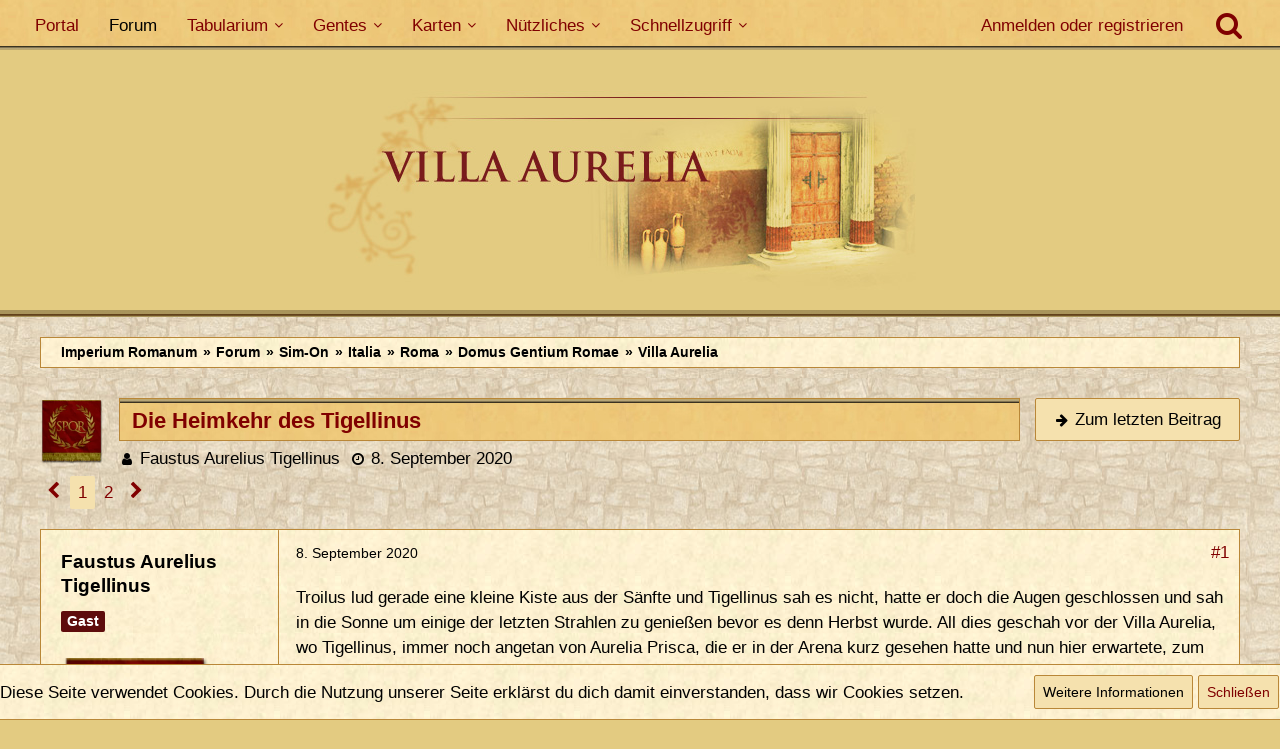

--- FILE ---
content_type: text/html; charset=UTF-8
request_url: https://imperium-romanum.info/forum/thread/34231-die-heimkehr-des-tigellinus/?postID=922622
body_size: 32249
content:







<!DOCTYPE html>
<html dir="ltr" lang="de">

<head>
	<meta charset="utf-8">
		
	<title>Die Heimkehr des Tigellinus  - Villa Aurelia - Imperium Romanum</title>
	
	<meta name="viewport" content="width=device-width, initial-scale=1">
<meta name="format-detection" content="telephone=no">
<meta name="description" content="Troilus lud gerade eine kleine Kiste aus der Sänfte und Tigellinus sah es nicht, hatte er doch die Augen geschlossen und sah in die Sonne um einige der letzten Strahlen zu genießen bevor es denn Herbst wurde. All dies geschah vor der Villa Aurelia, wo…">
<meta property="og:site_name" content="Imperium Romanum">
<meta property="og:title" content="Die Heimkehr des Tigellinus - Imperium Romanum">
<meta property="og:url" content="https://imperium-romanum.info/forum/thread/34231-die-heimkehr-des-tigellinus/">
<meta property="og:type" content="article">
<meta property="og:description" content="Troilus lud gerade eine kleine Kiste aus der Sänfte und Tigellinus sah es nicht, hatte er doch die Augen geschlossen und sah in die Sonne um einige der letzten Strahlen zu genießen bevor es denn Herbst wurde. All dies geschah vor der Villa Aurelia, wo…">

<!-- Stylesheets -->
<link rel="stylesheet" type="text/css" href="https://imperium-romanum.info/style/style-12.css?m=1761542542"><link rel="preload" href="https://imperium-romanum.info/font/fontawesome-webfont.woff2?v=4.7.0" as="font" crossorigin type="font/woff2"><style>
    .fireRockets > img{
        display: block;
    margin: 0 auto;       
		width:24px;
		height:46px;
    }
    
/*Blendet den liegenbleibenden Schnee auf mobilen Geräten aus, da beim iPhone Probleme bei der Darstellung auftreten können*/
@media only screen and (max-width: 800px) {
    .fireRockets {
        display:none!important;
    }
}
    </style>


<script>
	var SID_ARG_2ND	= '';
	var WCF_PATH = 'https://imperium-romanum.info/';
	var WSC_API_URL = 'https://imperium-romanum.info/forum/';
	
	var LANGUAGE_ID = 1;
	var LANGUAGE_USE_INFORMAL_VARIANT = true;
	var TIME_NOW = 1768914999;
	var LAST_UPDATE_TIME = 1677563741;
	var URL_LEGACY_MODE = false;
	var ENABLE_DEBUG_MODE = false;
	var ENABLE_PRODUCTION_DEBUG_MODE = false;
	var ENABLE_DEVELOPER_TOOLS = false;
	var WSC_API_VERSION = 2019;
	var PAGE_TITLE = 'Imperium Romanum';
	
	var REACTION_TYPES = {"1":{"title":"Gef\u00e4llt mir","renderedIcon":"<img\n\tsrc=\"https:\/\/imperium-romanum.info\/images\/reaction\/like.svg\"\n\talt=\"Gef\u00e4llt mir\"\n\tclass=\"reactionType\"\n\tdata-reaction-type-id=\"1\"\n>","iconPath":"https:\/\/imperium-romanum.info\/images\/reaction\/like.svg","showOrder":1,"reactionTypeID":1,"isAssignable":1},"7":{"title":"Gef\u00e4llt mir auf m\u00e4nnliche Art und Weise","renderedIcon":"<img\n\tsrc=\"https:\/\/imperium-romanum.info\/images\/reaction\/7-carmo_like.png\"\n\talt=\"Gef\u00e4llt mir auf m\u00e4nnliche Art und Weise\"\n\tclass=\"reactionType\"\n\tdata-reaction-type-id=\"7\"\n>","iconPath":"https:\/\/imperium-romanum.info\/images\/reaction\/7-carmo_like.png","showOrder":2,"reactionTypeID":7,"isAssignable":1},"6":{"title":"Daumen hoch","renderedIcon":"<img\n\tsrc=\"https:\/\/imperium-romanum.info\/images\/reaction\/6-Daumen hoch.png\"\n\talt=\"Daumen hoch\"\n\tclass=\"reactionType\"\n\tdata-reaction-type-id=\"6\"\n>","iconPath":"https:\/\/imperium-romanum.info\/images\/reaction\/6-Daumen hoch.png","showOrder":3,"reactionTypeID":6,"isAssignable":1},"2":{"title":"Danke","renderedIcon":"<img\n\tsrc=\"https:\/\/imperium-romanum.info\/images\/reaction\/thanks.svg\"\n\talt=\"Danke\"\n\tclass=\"reactionType\"\n\tdata-reaction-type-id=\"2\"\n>","iconPath":"https:\/\/imperium-romanum.info\/images\/reaction\/thanks.svg","showOrder":4,"reactionTypeID":2,"isAssignable":1},"3":{"title":"Haha","renderedIcon":"<img\n\tsrc=\"https:\/\/imperium-romanum.info\/images\/reaction\/haha.svg\"\n\talt=\"Haha\"\n\tclass=\"reactionType\"\n\tdata-reaction-type-id=\"3\"\n>","iconPath":"https:\/\/imperium-romanum.info\/images\/reaction\/haha.svg","showOrder":5,"reactionTypeID":3,"isAssignable":1},"4":{"title":"Verwirrend","renderedIcon":"<img\n\tsrc=\"https:\/\/imperium-romanum.info\/images\/reaction\/confused.svg\"\n\talt=\"Verwirrend\"\n\tclass=\"reactionType\"\n\tdata-reaction-type-id=\"4\"\n>","iconPath":"https:\/\/imperium-romanum.info\/images\/reaction\/confused.svg","showOrder":6,"reactionTypeID":4,"isAssignable":1},"5":{"title":"Traurig","renderedIcon":"<img\n\tsrc=\"https:\/\/imperium-romanum.info\/images\/reaction\/sad.svg\"\n\talt=\"Traurig\"\n\tclass=\"reactionType\"\n\tdata-reaction-type-id=\"5\"\n>","iconPath":"https:\/\/imperium-romanum.info\/images\/reaction\/sad.svg","showOrder":7,"reactionTypeID":5,"isAssignable":1},"8":{"title":"Erledigt","renderedIcon":"<img\n\tsrc=\"https:\/\/imperium-romanum.info\/images\/reaction\/8-erledigt.gif\"\n\talt=\"Erledigt\"\n\tclass=\"reactionType\"\n\tdata-reaction-type-id=\"8\"\n>","iconPath":"https:\/\/imperium-romanum.info\/images\/reaction\/8-erledigt.gif","showOrder":8,"reactionTypeID":8,"isAssignable":1}};
	
	</script>

<script src="https://imperium-romanum.info/js/WoltLabSuite.Core.min.js?v=1677563741"></script>
<script>
requirejs.config({
	baseUrl: 'https://imperium-romanum.info/js',
	urlArgs: 't=1677563741'
		, paths: {
		'Bastelstu.be/core': 'Bastelstu.be/core/library.min',
	}
	
});

window.addEventListener('pageshow', function(event) {
	if (event.persisted) {
		window.location.reload();
	}
});

</script>
<script src="https://imperium-romanum.info/js/WoltLabSuite.Calendar.min.js?v=1677563741"></script>
<script src="https://imperium-romanum.info/js/WoltLabSuite.Gallery.min.js?v=1677563741"></script>
<script src="https://imperium-romanum.info/js/WoltLabSuite.Forum.min.js?v=1677563741"></script>
<noscript>
	<style>
		.jsOnly {
			display: none !important;
		}
		
		.noJsOnly {
			display: block !important;
		}
	</style>
</noscript>

<script type="application/ld+json">
{
"@context": "http://schema.org",
"@type": "WebSite",
"url": "https:\/\/imperium-romanum.info\/",
"potentialAction": {
"@type": "SearchAction",
"target": "https:\/\/imperium-romanum.info\/search\/?q={search_term_string}",
"query-input": "required name=search_term_string"
}
}
</script>

<script>;(function () {
	var noop = function () { return false }

	if (!window.be) window.be = { }
	if (!window.be.bastelstu) window.be.bastelstu = { }
	if (!window.be.bastelstu.wcf) window.be.bastelstu.wcf = { }
	if (!window.be.bastelstu.wcf.push) {
		var legacy = { init: noop
		             , onConnect: noop
		             , onDisconnect: noop
		             , onMessage: noop
		             }
		window.be.bastelstu.wcf.push = legacy
	}
})();</script>
<!-- Icons -->
<link rel="apple-touch-icon" sizes="180x180" href="https://imperium-romanum.info/images/style-12/apple-touch-icon.png">
<link rel="manifest" href="https://imperium-romanum.info/images/style-12/manifest.json">
<link rel="shortcut icon" href="https://imperium-romanum.info/images/style-12/favicon.ico">
<meta name="msapplication-config" content="https://imperium-romanum.info/images/style-12/browserconfig.xml">
<meta name="theme-color" content="#3a6d9c">

<link rel="canonical" href="https://imperium-romanum.info/forum/thread/34231-die-heimkehr-des-tigellinus/">
		
						<link rel="next" href="https://imperium-romanum.info/forum/thread/34231-die-heimkehr-des-tigellinus/?pageNo=2">
		
	
			<script type="application/ld+json">
			{
				"@context": "http://schema.org",
				"@type": "DiscussionForumPosting",
				"@id": "https:\/\/imperium-romanum.info\/forum\/thread\/34231-die-heimkehr-des-tigellinus\/",
				"mainEntityOfPage": "https:\/\/imperium-romanum.info\/forum\/thread\/34231-die-heimkehr-des-tigellinus\/",
				"headline": "Die Heimkehr des Tigellinus",
				"articleBody": "Troilus lud gerade eine kleine Kiste aus der S\u00e4nfte und Tigellinus sah es nicht, hatte er doch die Augen geschlossen und sah in die Sonne um einige der letzten Strahlen zu genie\u00dfen bevor es denn Herbst wurde. All dies geschah vor der Villa Aurelia, wo Tigellinus, immer noch angetan von Aurelia Prisca, die er in der Arena kurz gesehen hatte und nun hier erwartete, zum ersten Mal seit Jahren wieder einen Fu\u00df in das Haus seiner Ahnen zu setzen gedachte. Das sie eine andere war wusste er noch nicht doch erfahren w\u00fcrde er es fr\u00fch genug.\n\nEin Klaps, welcher in anderen Welten sicher zu einer Ego Etiam Debatte gef\u00fchrt h\u00e4tte, animierte Cressida zu klopfen.",
				"articleSection": "Villa Aurelia",
				"datePublished": "2020-09-08T12:41:42+02:00",
				"dateModified": "2020-09-08T12:41:42+02:00",
				"author": {
					"@type": "Person",
					"name": "Faustus Aurelius Tigellinus"				},
				"image": "https:\/\/imperium-romanum.info\/images\/style-12\/header_big.jpg",
				"interactionStatistic": {
					"@type": "InteractionCounter",
					"interactionType": "https://schema.org/ReplyAction",
					"userInteractionCount": 29				},
				"publisher": {
					"@type": "Organization",
					"name": "Imperium Romanum",
					"logo": {
						"@type": "ImageObject",
						"url": "https:\/\/imperium-romanum.info\/images\/style-12\/header_big.jpg",
						"width": 649,
						"height": 200					}
				}
			}
		</script>
		</head>

<body id="tpl_wbb_thread"
	itemscope itemtype="http://schema.org/WebPage" itemid="https://imperium-romanum.info/forum/thread/34231-die-heimkehr-des-tigellinus/"	data-template="thread" data-application="wbb" data-page-id="55" data-page-identifier="com.woltlab.wbb.Thread"	data-board-id="150" data-thread-id="34231"	class="">

<span id="top"></span>

<div id="pageContainer" class="pageContainer">
	
	
	<div id="pageHeaderContainer" class="pageHeaderContainer">
	<header id="pageHeader" class="pageHeader">
		<div id="pageHeaderPanel" class="pageHeaderPanel">
			<div class="layoutBoundary">
				<div class="box mainMenu" data-box-identifier="com.woltlab.wcf.MainMenu">
			
		
	<div class="boxContent">
		<nav aria-label="Hauptmenü">
	<ol class="boxMenu">
		
		
					<li class="" data-identifier="com.woltlab.wcf.Dashboard">
				<a href="https://imperium-romanum.info/" class="boxMenuLink">
					<span class="boxMenuLinkTitle">Portal</span>
									</a>
				
				</li>				
									<li class="active" data-identifier="com.woltlab.wbb.BoardList">
				<a href="https://imperium-romanum.info/forum/" class="boxMenuLink" aria-current="page">
					<span class="boxMenuLinkTitle">Forum</span>
									</a>
				
				</li>				
									<li class=" boxMenuHasChildren" data-identifier="com.viecode.lexicon.Lexicon">
				<a href="https://imperium-romanum.info/lexicon/" class="boxMenuLink">
					<span class="boxMenuLinkTitle">Tabularium</span>
									</a>
				
				<ol class="boxMenuDepth1">				
									<li class="" data-identifier="com.woltlab.wcf.generic73">
				<a href="https://imperium-romanum.info/lexicon/lexicon/3-spielregeln/" class="boxMenuLink">
					<span class="boxMenuLinkTitle">Spielregeln</span>
									</a>
				
				</li>				
									<li class="" data-identifier="com.woltlab.wcf.generic72">
				<a href="https://imperium-romanum.info/lexicon/lexicon/4-spielhandbuch/" class="boxMenuLink">
					<span class="boxMenuLinkTitle">Spielhandbuch</span>
									</a>
				
				</li>				
									<li class="" data-identifier="com.woltlab.wcf.generic42">
				<a href="https://imperium-romanum.info/orbis-terrarum/" class="boxMenuLink">
					<span class="boxMenuLinkTitle">Orbis Terrarum</span>
									</a>
				
				</li>				
									<li class="" data-identifier="com.woltlab.wcf.generic64">
				<a href="https://imperium-romanum.info/lexicon/entry/369-i-res-publica/" class="boxMenuLink">
					<span class="boxMenuLinkTitle">Res Publica</span>
									</a>
				
				</li>				
									<li class="" data-identifier="com.woltlab.wcf.generic65">
				<a href="https://imperium-romanum.info/lexicon/entry/377-i-exercitus-romanus/" class="boxMenuLink">
					<span class="boxMenuLinkTitle">Exercitus Romanus</span>
									</a>
				
				</li>				
									<li class="" data-identifier="com.woltlab.wcf.generic66">
				<a href="https://imperium-romanum.info/lexicon/entry/1729-i-societates-und-communitates/" class="boxMenuLink">
					<span class="boxMenuLinkTitle">Societates und Communitates</span>
									</a>
				
				</li>				
									<li class="" data-identifier="com.woltlab.wcf.generic67">
				<a href="https://imperium-romanum.info/lexicon/lexicon/5-gesetze/" class="boxMenuLink">
					<span class="boxMenuLinkTitle">Gesetze</span>
									</a>
				
				</li>				
									<li class="" data-identifier="com.woltlab.wcf.generic71">
				<a href="https://imperium-romanum.info/lexicon/lexicon/446-wahlen/" class="boxMenuLink">
					<span class="boxMenuLinkTitle">Wahlen</span>
									</a>
				
				</li>				
									<li class="" data-identifier="com.woltlab.wcf.generic68">
				<a href="https://imperium-romanum.info/lexicon/lexicon/6-chronik/" class="boxMenuLink">
					<span class="boxMenuLinkTitle">Chronik</span>
									</a>
				
				</li>				
									</ol></li>									<li class=" boxMenuHasChildren" data-identifier="de.yourecom.clan.clanList">
				<a href="https://imperium-romanum.info/clan/" class="boxMenuLink">
					<span class="boxMenuLinkTitle">Gentes</span>
									</a>
				
				<ol class="boxMenuDepth1">				
									<li class="" data-identifier="com.woltlab.wcf.generic102">
				<a href="https://imperium-romanum.info/clan/" class="boxMenuLink">
					<span class="boxMenuLinkTitle">Gesamtübersicht</span>
									</a>
				
				</li>				
									<li class="" data-identifier="com.woltlab.wcf.generic99">
				<a href="https://imperium-romanum.info/clan/category-clan-list/224-gentes-plebeisch/" class="boxMenuLink">
					<span class="boxMenuLinkTitle">Aktive Gentes plebejisch</span>
									</a>
				
				</li>				
									<li class="" data-identifier="com.woltlab.wcf.generic100">
				<a href="https://imperium-romanum.info/clan/category-clan-list/251-gentes-patrizisch-minor/" class="boxMenuLink">
					<span class="boxMenuLinkTitle">Aktive Gentes patrizisch (Minor)</span>
									</a>
				
				</li>				
									<li class="" data-identifier="com.woltlab.wcf.generic101">
				<a href="https://imperium-romanum.info/clan/category-clan-list/252-gentes-patrizisch-maior/" class="boxMenuLink">
					<span class="boxMenuLinkTitle">Aktive Gentes patrizisch (Maior)</span>
									</a>
				
				</li>				
									<li class="" data-identifier="de.yourecom.clan.search">
				<a href="https://imperium-romanum.info/clan/clan-search/" class="boxMenuLink">
					<span class="boxMenuLinkTitle">Gens Suche</span>
									</a>
				
				</li>				
									<li class="" data-identifier="com.woltlab.wcf.generic86">
				<a href="https://imperium-romanum.info/stammbaeume/" class="boxMenuLink">
					<span class="boxMenuLinkTitle">Stammbäume</span>
									</a>
				
				</li>				
									</ol></li>									<li class=" boxMenuHasChildren" data-identifier="com.woltlab.wcf.generic75">
				<a href="https://imperium-romanum.info/orbis-terrarum/" class="boxMenuLink">
					<span class="boxMenuLinkTitle">Karten</span>
									</a>
				
				<ol class="boxMenuDepth1">				
									<li class="" data-identifier="com.woltlab.wcf.generic76">
				<a href="https://imperium-romanum.info/orbis-terrarum/" class="boxMenuLink">
					<span class="boxMenuLinkTitle">Themenkarte Provinzen</span>
									</a>
				
				</li>				
									<li class="" data-identifier="com.woltlab.wcf.generic77">
				<a href="https://imperium-romanum.info/themenkarte-militaerkarte/" class="boxMenuLink">
					<span class="boxMenuLinkTitle">Themenkarte Militär</span>
									</a>
				
				</li>				
									<li class="" data-identifier="com.woltlab.wcf.generic78">
				<a href="https://imperium-romanum.info/themenkarte-provinztypen/" class="boxMenuLink">
					<span class="boxMenuLinkTitle">Themenkarte  Provinztypen</span>
									</a>
				
				</li>				
									<li class="" data-identifier="com.woltlab.wcf.generic79">
				<a href="https://imperium-romanum.info/themenkarte-verkehrswege/" class="boxMenuLink">
					<span class="boxMenuLinkTitle">Themenkarte Verkehrswege</span>
									</a>
				
				</li>				
									<li class="" data-identifier="com.woltlab.wcf.generic80">
				<a href="https://imperium-romanum.info/themenkarte-handelsgueter/" class="boxMenuLink">
					<span class="boxMenuLinkTitle">Themenkarte Handelsgüter</span>
									</a>
				
				</li>				
									<li class="" data-identifier="com.woltlab.wcf.generic84">
				<a href="https://imperium-romanum.info/parthien/" class="boxMenuLink">
					<span class="boxMenuLinkTitle">Armenia &amp; Parthia</span>
									</a>
				
				</li>				
									<li class="" data-identifier="com.woltlab.wcf.generic81">
				<a href="https://imperium-romanum.info/roma/" class="boxMenuLink">
					<span class="boxMenuLinkTitle">Roma</span>
									</a>
				
				</li>				
									<li class="" data-identifier="com.woltlab.wcf.generic82">
				<a href="https://imperium-romanum.info/mogontiacum/" class="boxMenuLink">
					<span class="boxMenuLinkTitle">Mogontiacum</span>
									</a>
				
				</li>				
									<li class="" data-identifier="com.woltlab.wcf.generic83">
				<a href="https://imperium-romanum.info/alexandria/" class="boxMenuLink">
					<span class="boxMenuLinkTitle">Alexandria</span>
									</a>
				
				</li>				
									<li class="" data-identifier="com.woltlab.wcf.generic85">
				<a href="https://imperium-romanum.info/imperium-romanum-zoom/" class="boxMenuLink">
					<span class="boxMenuLinkTitle">Imperium Romanum [Zoom]</span>
									</a>
				
				</li>				
									</ol></li>									<li class=" boxMenuHasChildren" data-identifier="com.woltlab.wcf.generic63">
				<a href="https://imperium-romanum.info/" class="boxMenuLink">
					<span class="boxMenuLinkTitle">Nützliches</span>
									</a>
				
				<ol class="boxMenuDepth1">				
									<li class="" data-identifier="com.woltlab.wcf.generic69">
				<a href="https://imperium-romanum.info/wiki/index.php" class="boxMenuLink">
					<span class="boxMenuLinkTitle">Wiki</span>
									</a>
				
				</li>				
									<li class="" data-identifier="com.woltlab.gallery.Gallery">
				<a href="https://imperium-romanum.info/gallery/" class="boxMenuLink">
					<span class="boxMenuLinkTitle">Galerie</span>
									</a>
				
				</li>				
									<li class="" data-identifier="com.woltlab.wcf.generic46">
				<a href="https://imperium-romanum.info/namensgenerator/" class="boxMenuLink">
					<span class="boxMenuLinkTitle">Namensgenerator</span>
									</a>
				
				</li>				
									<li class="" data-identifier="com.woltlab.wcf.generic47">
				<a href="https://imperium-romanum.info/imperium-romanum-datumskonverter/" class="boxMenuLink">
					<span class="boxMenuLinkTitle">IR Datumskonverter</span>
									</a>
				
				</li>				
									<li class="" data-identifier="com.woltlab.wcf.generic45">
				<a href="https://imperium-romanum.info/datumskonverter/" class="boxMenuLink">
					<span class="boxMenuLinkTitle">Datumskonverter</span>
									</a>
				
				</li>				
									<li class="" data-identifier="com.woltlab.wcf.generic44">
				<a href="https://imperium-romanum.info/ziffernkonverter/" class="boxMenuLink">
					<span class="boxMenuLinkTitle">Ziffernkonverter</span>
									</a>
				
				</li>				
									<li class="" data-identifier="com.woltlab.wcf.generic105">
				<a href="https://imperium-romanum.info/imperium-romanum-wahlterminberechnung/" class="boxMenuLink">
					<span class="boxMenuLinkTitle">Wahlterminberechnung</span>
									</a>
				
				</li>				
									<li class="" data-identifier="com.woltlab.wcf.generic43">
				<a href="https://imperium-romanum.info/wetter/" class="boxMenuLink">
					<span class="boxMenuLinkTitle">Wetterlage</span>
									</a>
				
				</li>				
									</ol></li>									<li class=" boxMenuHasChildren" data-identifier="com.woltlab.wcf.generic34">
				<a href="https://imperium-romanum.info/" class="boxMenuLink">
					<span class="boxMenuLinkTitle">Schnellzugriff</span>
									</a>
				
				<ol class="boxMenuDepth1">				
									<li class=" boxMenuHasChildren" data-identifier="com.woltlab.wcf.MembersList">
				<a href="https://imperium-romanum.info/members-list/" class="boxMenuLink">
					<span class="boxMenuLinkTitle">Mitglieder</span>
									</a>
				
				<ol class="boxMenuDepth2">				
									<li class="" data-identifier="com.woltlab.wcf.RecentActivityList">
				<a href="https://imperium-romanum.info/recent-activity-list/" class="boxMenuLink">
					<span class="boxMenuLinkTitle">Letzte Aktivitäten</span>
									</a>
				
				</li>				
									<li class="" data-identifier="com.woltlab.wcf.UsersOnlineList">
				<a href="https://imperium-romanum.info/users-online-list/" class="boxMenuLink">
					<span class="boxMenuLinkTitle">Benutzer online</span>
									</a>
				
				</li>				
									<li class="" data-identifier="com.woltlab.wcf.UserSearch">
				<a href="https://imperium-romanum.info/user-search/" class="boxMenuLink">
					<span class="boxMenuLinkTitle">Mitgliedersuche</span>
									</a>
				
				</li>				
									<li class="" data-identifier="com.woltlab.wcf.Team">
				<a href="https://imperium-romanum.info/team/" class="boxMenuLink">
					<span class="boxMenuLinkTitle">Team</span>
									</a>
				
				</li>				
									</ol></li>									<li class="" data-identifier="com.woltlab.wcf.generic70">
				<a href="https://imperium-romanum.info/forum/thread/34748-das-imperium-romanum-jetzt-als-app/" class="boxMenuLink">
					<span class="boxMenuLinkTitle">App</span>
									</a>
				
				</li>				
									</ol></li>								
		
	</ol>
</nav>	</div>
</div>				
				<nav id="topMenu" class="userPanel">
			<a
			href="https://imperium-romanum.info/login/?url=https%3A%2F%2Fimperium-romanum.info%2Fforum%2Fthread%2F34231-die-heimkehr-des-tigellinus%2F%3FpostID%3D922622"
			class="userPanelLoginLink jsTooltip"
			title="Anmelden oder registrieren"
			rel="nofollow"
		>
			<span class="icon icon32 fa-sign-in" aria-hidden="true"></span>
		</a>
		
	<ul class="userPanelItems">
								<li id="userLogin">
				<a
					class="loginLink"
					href="https://imperium-romanum.info/login/?url=https%3A%2F%2Fimperium-romanum.info%2Fforum%2Fthread%2F34231-die-heimkehr-des-tigellinus%2F%3FpostID%3D922622"
					rel="nofollow"
				>Anmelden oder registrieren</a>
			</a>
				
								
							
		<!-- page search -->
		<li>
			<a href="https://imperium-romanum.info/search/" id="userPanelSearchButton" class="jsTooltip" title="Suche"><span class="icon icon32 fa-search"></span> <span>Suche</span></a>
		</li>
	</ul>
</nav>
			</div>
		</div>
		
		<!-- Aenderung Start - Kojote -->
		<div class="dekoHeaderMenue"></div>
		<div class="dekoHeaderMenuePositionHelper"></div>
		<!-- Aenderung Ende - Kojote -->
		
		<div id="pageHeaderFacade" class="pageHeaderFacade">
			<div class="layoutBoundary">
				<div id="pageHeaderLogo" class="pageHeaderLogo">
		
	<a href="https://imperium-romanum.info/forum/" aria-label="Imperium Romanum">
		<img src="https://imperium-romanum.info/images/style-12/header_big.jpg" alt="" class="pageHeaderLogoLarge" height="200" width="649" loading="eager">
		<img src="https://imperium-romanum.info/images/style-12/fakegrafik.png" alt="" class="pageHeaderLogoSmall" height="1" width="1" loading="eager">
		
		
	</a>
</div>
				
					

					
		
			
	
<a href="#" id="pageHeaderSearchMobile" class="pageHeaderSearchMobile" role="button" tabindex="0" aria-expanded="false" aria-label="Suche">
	<span class="icon icon32 fa-search" aria-hidden="true"></span>
</a>

<div id="pageHeaderSearch" class="pageHeaderSearch">
	<form method="post" action="https://imperium-romanum.info/search/">
		<div id="pageHeaderSearchInputContainer" class="pageHeaderSearchInputContainer">
			<div class="pageHeaderSearchType dropdown">
				<a href="#" class="button dropdownToggle" id="pageHeaderSearchTypeSelect"><span class="pageHeaderSearchTypeLabel">Dieses Thema</span></a>
				<ul class="dropdownMenu">
					<li><a href="#" data-extended-link="https://imperium-romanum.info/search/?extended=1" data-object-type="everywhere">Alles</a></li>
					<li class="dropdownDivider"></li>
					
											<li><a href="#" data-extended-link="https://imperium-romanum.info/search/?extended=1&amp;type=com.woltlab.wbb.post" data-object-type="com.woltlab.wbb.post" data-parameters='{ "threadID": 34231 }'>Dieses Thema</a></li>		<li><a href="#" data-extended-link="https://imperium-romanum.info/search/?extended=1&amp;type=com.woltlab.wbb.post" data-object-type="com.woltlab.wbb.post" data-parameters='{ "boardID": 150 }'>Dieses Forum</a></li>
						
						<li class="dropdownDivider"></li>
					
					
																													<li><a href="#" data-extended-link="https://imperium-romanum.info/search/?type=com.woltlab.wcf.page&amp;extended=1" data-object-type="com.woltlab.wcf.page">Seiten</a></li>
																																			<li><a href="#" data-extended-link="https://imperium-romanum.info/search/?type=com.woltlab.wbb.post&amp;extended=1" data-object-type="com.woltlab.wbb.post">Forum</a></li>
																								<li><a href="#" data-extended-link="https://imperium-romanum.info/search/?type=com.viecode.lexicon.entry&amp;extended=1" data-object-type="com.viecode.lexicon.entry">Tabularium-Eintrag</a></li>
																																														<li><a href="#" data-extended-link="https://imperium-romanum.info/search/?type=de.yourecom.clan.clan&amp;extended=1" data-object-type="de.yourecom.clan.clan">Gens</a></li>
																								<li><a href="#" data-extended-link="https://imperium-romanum.info/search/?type=de.yourecom.clan.page&amp;extended=1" data-object-type="de.yourecom.clan.page">Gensseiten</a></li>
																								<li><a href="#" data-extended-link="https://imperium-romanum.info/search/?type=com.woltlab.gallery.image&amp;extended=1" data-object-type="com.woltlab.gallery.image">Galerie</a></li>
																
					<li class="dropdownDivider"></li>
					<li><a class="pageHeaderSearchExtendedLink" href="https://imperium-romanum.info/search/?extended=1">Erweiterte Suche</a></li>
				</ul>
			</div>
			
			<input type="search" name="q" id="pageHeaderSearchInput" class="pageHeaderSearchInput" placeholder="Suchbegriff eingeben" autocomplete="off" value="">
			
			<button class="pageHeaderSearchInputButton button" type="submit">
				<span class="icon icon16 fa-search pointer" title="Suche"></span>
			</button>
			
			<div id="pageHeaderSearchParameters"></div>
			
					</div>
	</form>
</div>

	</div>
		</div>
	</header>
	
	
</div>
	
	
	
	
	
	<div class="pageNavigation">
	<div class="layoutBoundary">
	
		<!-- Aenderung Start - Kojote -->
	
		<div class="pageNavigationBackground">
				<nav class="breadcrumbs" aria-label="Verlaufsnavigation">
		<ol itemprop="breadcrumb" itemscope itemtype="http://schema.org/BreadcrumbList">
			<li title="Imperium Romanum" itemprop="itemListElement" itemscope itemtype="http://schema.org/ListItem">
							<a href="https://imperium-romanum.info/" itemprop="item"><span itemprop="name">Imperium Romanum</span></a>
															<meta itemprop="position" content="1">
																					</li>
														
											<li title="Forum" itemprop="itemListElement" itemscope itemtype="http://schema.org/ListItem">
							<a href="https://imperium-romanum.info/forum/" itemprop="item"><span itemprop="name">Forum</span></a>
															<meta itemprop="position" content="2">
																					</li>
														
											<li title="Sim-On" itemprop="itemListElement" itemscope itemtype="http://schema.org/ListItem">
							<a href="https://imperium-romanum.info/forum/board/98-sim-on/" itemprop="item"><span itemprop="name">Sim-On</span></a>
															<meta itemprop="position" content="3">
																					</li>
														
											<li title="Italia" itemprop="itemListElement" itemscope itemtype="http://schema.org/ListItem">
							<a href="https://imperium-romanum.info/forum/board/247-italia/" itemprop="item"><span itemprop="name">Italia</span></a>
															<meta itemprop="position" content="4">
																					</li>
														
											<li title="Roma" itemprop="itemListElement" itemscope itemtype="http://schema.org/ListItem">
							<a href="https://imperium-romanum.info/forum/board/204-roma/" itemprop="item"><span itemprop="name">Roma</span></a>
															<meta itemprop="position" content="5">
																					</li>
														
											<li title="Domus Gentium Romae" itemprop="itemListElement" itemscope itemtype="http://schema.org/ListItem">
							<a href="https://imperium-romanum.info/forum/board/75-domus-gentium-romae/" itemprop="item"><span itemprop="name">Domus Gentium Romae</span></a>
															<meta itemprop="position" content="6">
																					</li>
														
											<li title="Villa Aurelia" itemprop="itemListElement" itemscope itemtype="http://schema.org/ListItem">
							<a href="https://imperium-romanum.info/forum/board/150-villa-aurelia/" itemprop="item"><span itemprop="name">Villa Aurelia</span></a>
															<meta itemprop="position" content="7">
																					</li>
		</ol>
	</nav>
			
		</div>
		
		<!-- Aenderung Ende - Kojote -->
		
	</div>
</div>
	
	
	
	<section id="main" class="main" role="main">
		<div class="layoutBoundary">
			
			
			<div id="content" class="content">
								
																<header class="contentHeader messageGroupContentHeader wbbThread" data-thread-id="34231" data-is-closed="0" data-is-deleted="0" data-is-disabled="0" data-is-sticky="0" data-is-announcement="0" data-is-link="0">
		<div class="contentHeaderIcon">
			<img src="https://imperium-romanum.info/images/avatars/avatar-default.svg" width="64" height="64" alt="" class="userAvatarImage">
									
		</div>

		<div class="contentHeaderTitle">
			<h1 class="contentTitle">Die Heimkehr des Tigellinus</h1>
			<ul class="inlineList contentHeaderMetaData">
				

				

				<li>
					<span class="icon icon16 fa-user"></span>
					<span>Faustus Aurelius Tigellinus</span>				</li>

				<li>
					<span class="icon icon16 fa-clock-o"></span>
					<a href="https://imperium-romanum.info/forum/thread/34231-die-heimkehr-des-tigellinus/"><time datetime="2020-09-08T12:41:42+02:00" class="datetime" data-timestamp="1599561702" data-date="8. September 2020" data-time="12:41" data-offset="7200">8. September 2020</time></a>
				</li>

				
				
				
			</ul>
		</div>

					<nav class="contentHeaderNavigation">
				<ul>
					<li class="wbbJumpToLastPostButton"><a
                href="https://imperium-romanum.info/forum/thread/34231-die-heimkehr-des-tigellinus/?action=lastPost"
                title="Zum letzten Beitrag springen" class="button jumpToLastPost"><span
                    class="icon icon16 fa-arrow-right"></span> <span>Zum letzten Beitrag</span></a>
    </li>
				</ul>
			</nav>
		
	</header>
													
				
				
				
				
				
				



    <div class="contentInteraction">
            		<div class="contentInteractionPagination paginationTop">
    			<nav class="pagination" data-link="https://imperium-romanum.info/forum/thread/34231-die-heimkehr-des-tigellinus/?pageNo=%d" data-pages="2">
<ul>
<li class="skip disabled"><span class="icon icon24 fa-chevron-left"></span></li>
<li class="active"><span>1</span><span class="invisible">Seite 1 von 2</span></li>
<li><a href="https://imperium-romanum.info/forum/thread/34231-die-heimkehr-des-tigellinus/?pageNo=2" title="Seite 2">2</a></li>
<li class="skip"><a href="https://imperium-romanum.info/forum/thread/34231-die-heimkehr-des-tigellinus/?pageNo=2" title="Nächste Seite" class="icon icon24 fa-chevron-right jsTooltip" rel="next"></a></li>
</ul></nav>    		</div>
    	
            </div>


	<div class="section">
		<ul
			class="wbbThreadPostList messageList jsClipboardContainer"
			data-is-last-page="false"
			data-last-post-time="1602020716"
			data-page-no="1"
			data-sort-order="ASC"
			data-type="com.woltlab.wbb.post"
		>
													



			
		
		
		
	
	
			<li
			id="post922528"
			class="
				anchorFixedHeader
															"
		>
			<article class="wbbPost message messageSidebarOrientationLeft jsClipboardObject jsMessage"
				data-post-id="922528" data-can-edit="0" data-can-edit-inline="0"
				data-is-closed="0" data-is-deleted="0" data-is-disabled="0"
								data-object-id="922528" data-object-type="com.woltlab.wbb.likeablePost" data-user-id=""								itemid="https://imperium-romanum.info/forum/thread/34231-die-heimkehr-des-tigellinus/?postID=922528#post922528"
			>
				
					 
		
<aside role="presentation" class="messageSidebar guest">
	<div class="messageAuthor">
				
				
			<div class="messageAuthorContainer">
									<span class="username">Faustus Aurelius Tigellinus</span>
								
				
			</div>
			
			<div class="guestRankBackground">		
				<div class="userTitle">
					<span class="badge">Gast</span>
				</div>			
			</div>

			<div class="userAvatarBackground_none">
					<div class="userAvatar">
						<span><img src="https://imperium-romanum.info/images/avatars/avatar-default.svg" width="150" height="150" alt="" class="userAvatarImage"></span>
					</div>
			</div>

			</div>
	
			
		
				
		
	</aside>
				
				<div class="messageContent">
					<header class="messageHeader">
						<div class="messageHeaderBox">
							<ul class="messageHeaderMetaData">
								<li><a href="https://imperium-romanum.info/forum/thread/34231-die-heimkehr-des-tigellinus/?postID=922528#post922528" class="permalink messagePublicationTime"><time datetime="2020-09-08T12:41:42+02:00" class="datetime" data-timestamp="1599561702" data-date="8. September 2020" data-time="12:41" data-offset="7200">8. September 2020</time></a></li>
								
								
							</ul>
							
							<ul class="messageStatus">
																																								
								<!-- Aenderung - Kojote
																-->
								
								
							</ul>
						</div>
						
						<ul class="messageQuickOptions">
															
														
															<li>
									<a href="https://imperium-romanum.info/forum/thread/34231-die-heimkehr-des-tigellinus/?postID=922528#post922528" class="jsTooltip wsShareButton" title="Teilen" data-link-title="Die Heimkehr des Tigellinus">#1</a>
								</li>
														
														
							
						</ul>
						
						
					</header>
					
					<div class="messageBody">
												
												
						
						
						<div class="messageText">
														
							<p>Troilus lud gerade eine kleine Kiste aus der Sänfte und Tigellinus sah es nicht, hatte er doch die Augen geschlossen und sah in die Sonne um einige der letzten Strahlen zu genießen bevor es denn Herbst wurde. All dies geschah vor der Villa Aurelia, wo Tigellinus, immer noch angetan von Aurelia Prisca, die er in der Arena kurz gesehen hatte und nun hier erwartete, zum ersten Mal seit Jahren wieder einen Fuß in das Haus seiner Ahnen zu setzen gedachte. Das sie eine andere war wusste er noch nicht doch erfahren würde er es früh genug.</p><p><br></p><p>Ein Klaps, welcher in anderen Welten sicher zu einer Ego Etiam Debatte geführt hätte, animierte Cressida zu klopfen.</p>						</div>
						
						
					</div>
					
					<footer class="messageFooter">
												
												
						
						
						<div class="messageFooterNotes">
														
														
														
														
							
						</div>
						
						<div class="messageFooterGroup">
							
															        	<a href="#" class="reactionSummaryList jsOnly jsTooltip" data-object-type="com.woltlab.wbb.likeablePost" data-object-id="922528" title="Reaktionen auflisten" style="display: none;">
			</a>
							
							<ul class="messageFooterButtonsExtra buttonList smallButtons jsMobileNavigationExtra">
																																								
							</ul>
							
							<ul class="messageFooterButtons buttonList smallButtons jsMobileNavigation">
																<li class="jsQuoteMessage" data-object-id="922528" data-is-quoted="0"><a href="#" title="Zitieren" class="button jsTooltip"><span class="icon icon16 fa-quote-left"></span> <span class="invisible">Zitieren</span></a></li>																															</ul>
						</div>

						
					</footer>
				</div>
			</article>
		</li>
		
	
	
		
					
				
		
		
		
	
	
			<li
			id="post922557"
			class="
				anchorFixedHeader
															"
		>
			<article class="wbbPost message messageSidebarOrientationLeft jsClipboardObject jsMessage userOnlineGroupMarking25"
				data-post-id="922557" data-can-edit="0" data-can-edit-inline="0"
				data-is-closed="0" data-is-deleted="0" data-is-disabled="0"
								data-object-id="922557" data-object-type="com.woltlab.wbb.likeablePost" data-user-id="4173"								itemid="https://imperium-romanum.info/forum/thread/34231-die-heimkehr-des-tigellinus/?postID=922557#post922557"
			>
				
				
<aside role="presentation" class="messageSidebar member">
	<div class="messageAuthor">
				
								
			<div class="messageAuthorContainer">
				<a href="https://imperium-romanum.info/user/4173-cressida/" class="username userLink" data-user-id="4173">
					<span>Cressida</span>
				</a>
									<span class="icon icon16 fa-lock jsTooltip jsUserBanned" title="Der Benutzer Cressida wurde gesperrt."></span>					
					
							</div>

				
				<!-- Weniger als 1 Jahr Mitglied -->
				 
																		<!-- Sklaven, Peregrini, Libertini -->
							<div class="userAvatarBackground_grey_2">		
								<div class="userAvatar">
									<a href="https://imperium-romanum.info/user/4173-cressida/" aria-hidden="true"><img src="https://imperium-romanum.info/images/avatars/fb/15050-fb3df16a5eda30cec66f5d35768797c454c73193.webp" width="150" height="150" alt="" class="userAvatarImage" loading="lazy"></a>
										
																	</div>		
							</div>
												
										
							
				
							
			<!-- TROPHY ANFANG - wird nicht neben Beitraegen angezeigt			
				
			TROPHY ENDE -->
			
			</div>
	
			
		
									<div class="userCredits">
					<dl class="plain dataList">
						<div class="userRangAbstandParent">
												<div class="userRangAbstandChild1">Pers. Status</div>	
												<div class="userRangAbstandChild2"> <a href="/images/legende/legende.htm" class="jsTooltip" title="Sklave" target="_blank"><img src="/images/status/slave.png" width="28" height="28" alt"Sklave"></a></div>	
											</div>	
											
																																																																		
											<div class="userRangAbstandParent">
												<div class="userRangAbstandChild1">Stand</div>	
												<div class="userRangAbstandChild2"> <a href="/images/legende/legende.htm" class="jsTooltip" title="Unfrei" target="_blank"><img src="/images/status/slave.png" width="28" height="28" alt"Unfrei"></a></div>	
											</div>	
											
																																																																		
											<div class="userRangAbstandParent">
												<div class="userRangAbstandChild1">Patria Potestas</div>	
												<div class="userRangAbstandChild2"> <a href="/images/legende/legende.htm" class="jsTooltip" title="Unabhängig (sui iuris)" target="_blank"><img src="/images/status/free-family.png" width="28" height="28" alt"Unabhängig (sui iuris)"></a></div>	
											</div>	
											
																																																																		
											<div class="userRangAbstandParent">
												<div class="userRangAbstandChild1">Ordo</div>	
												<div class="userRangAbstandChild2"> ~  <img src="/images/status/blank.png" width="28" height="28"></div>	
											</div>	
											
																																																																		
											<div class="userRangAbstandParent">
												<div class="userRangAbstandChild1">Wohnort</div>	
												<div class="userRangAbstandChild2"> Italia / Roma</div>	
											</div>
					</dl>
				</div>
			
				
		
	</aside>
				
				<div class="messageContent">
					<header class="messageHeader">
						<div class="messageHeaderBox">
							<ul class="messageHeaderMetaData">
								<li><a href="https://imperium-romanum.info/forum/thread/34231-die-heimkehr-des-tigellinus/?postID=922557#post922557" class="permalink messagePublicationTime"><time datetime="2020-09-08T22:10:50+02:00" class="datetime" data-timestamp="1599595850" data-date="8. September 2020" data-time="22:10" data-offset="7200">8. September 2020</time></a></li>
								
								
							</ul>
							
							<ul class="messageStatus">
																																								
								<!-- Aenderung - Kojote
																-->
								
								
							</ul>
						</div>
						
						<ul class="messageQuickOptions">
															
														
															<li>
									<a href="https://imperium-romanum.info/forum/thread/34231-die-heimkehr-des-tigellinus/?postID=922557#post922557" class="jsTooltip wsShareButton" title="Teilen" data-link-title="RE: Die Heimkehr des Tigellinus">#2</a>
								</li>
														
														
							
						</ul>
						
						
					</header>
					
					<div class="messageBody">
												
												
						
						
						<div class="messageText">
														
							<p>Endlich. Endlich erreichte die kleine Gruppe die Urbs Aeterna. Dann durfte es eigentlich auch nicht mehr weit bis zur Verwandten ihres Dominus sein. Zumindest erhoffte sich dies die kleine Griechin. Denn Cressidas Füße schmerzten sichtlich. Schließlich musste sie die ganze Zeit neben der Sänfte herlaufen, in der sich ihr Dominus durch die Gassen schaukeln ließ.<br><span style="color: tomato">“Wie weit ist es noch?“</span><br>Klagte die kleine Griechin und hüpfte einmal, um wieder zur Sänfte aufzuschließen. Bemerkte ihr Dominus eigentlich nicht das sie das laufen auf ihren kurzen Stummelbeinchen anstrengte? Offensichtlich nicht. Denn sonst würde er die Sänftenträger auffordern ein langsameres Schritttempo anzuschlagen? So murrte Cressida leise vor sich hin und verstummte auch schon. Doch nicht etwa weil der strafende Blick ihres Dominus sie traf. Nein. Viel besser. Die Sänfte erreichte endlich die Villa der Aurelier.</p><p><br></p><p>Mit großen Augen blickte die kleine Griechin an den hohen Mauern empor und bemerkte dabei gar nicht wie ihr Dominus der Sänfte entstieg. Ebenso das der alternde Troilus eine kleine Kiste aus der Sänfte trug. Erst der Klaps des Römers, ließ Cressida leicht zusammen zucken und in seine Richtung  blicken. Schließlich trat die zwergenhafte Sklavin auf die Porta zu und klopfte. Einmal. Zweimal. Mal sehen wann und ob überhaupt jemand öffnete.</p>						</div>
						
						
					</div>
					
					<footer class="messageFooter">
												
												
						
						
						<div class="messageFooterNotes">
															<p class="messageFooterNote wbbPostEditNote">3 Mal editiert, zuletzt von <a href="https://imperium-romanum.info/user/4173-cressida/" class="userLink" data-object-id="4173">Cressida</a> (<time datetime="2020-09-08T22:47:52+02:00" class="datetime" data-timestamp="1599598072" data-date="8. September 2020" data-time="22:47" data-offset="7200">8. September 2020</time>)</p>
														
														
														
														
							
						</div>
						
						<div class="messageFooterGroup">
							
															        	<a href="#" class="reactionSummaryList jsOnly jsTooltip" data-object-type="com.woltlab.wbb.likeablePost" data-object-id="922557" title="Reaktionen auflisten" style="display: none;">
			</a>
							
							<ul class="messageFooterButtonsExtra buttonList smallButtons jsMobileNavigationExtra">
																																								
							</ul>
							
							<ul class="messageFooterButtons buttonList smallButtons jsMobileNavigation">
																<li class="jsQuoteMessage" data-object-id="922557" data-is-quoted="0"><a href="#" title="Zitieren" class="button jsTooltip"><span class="icon icon16 fa-quote-left"></span> <span class="invisible">Zitieren</span></a></li>																															</ul>
						</div>

						
					</footer>
				</div>
			</article>
		</li>
		
	
	
		
					
				
		
		
		
	
	
			<li
			id="post922563"
			class="
				anchorFixedHeader
															"
		>
			<article class="wbbPost message messageSidebarOrientationLeft jsClipboardObject jsMessage userOnlineGroupMarking32"
				data-post-id="922563" data-can-edit="0" data-can-edit-inline="0"
				data-is-closed="0" data-is-deleted="0" data-is-disabled="0"
								data-object-id="922563" data-object-type="com.woltlab.wbb.likeablePost" data-user-id="1938"								itemid="https://imperium-romanum.info/forum/thread/34231-die-heimkehr-des-tigellinus/?postID=922563#post922563"
			>
				
				
<aside role="presentation" class="messageSidebar member">
	<div class="messageAuthor">
			<div class="messageAuthorContainer">
				<a href="https://imperium-romanum.info/user/1938-aurelia-prisca/" class="username userLink" data-user-id="1938">
					<span>Aurelia Prisca</span>
				</a>
														
					
							</div>

				
				<!-- Weniger als 1 Jahr Mitglied -->
				 
																		<!-- Adulescentes, Civis, Decuriones, Equites, Senatoren, Imperator -->
							<div class="userAvatarBackground_sepia_2">		
								<div class="userAvatar">
									<a href="https://imperium-romanum.info/user/1938-aurelia-prisca/" aria-hidden="true"><img src="https://imperium-romanum.info/images/avatars/df/18811-dffb17615060a41d79e222c5f1522ed6601bcbaa.webp" width="150" height="150" alt="" class="userAvatarImage" loading="lazy"></a>
										
																	</div>		
							</div>
												
										
							
				
							
			<!-- TROPHY ANFANG - wird nicht neben Beitraegen angezeigt			
							<div class="specialTrophyContainer">
					<ul>
													<li><a href="https://imperium-romanum.info/trophy/40-sim-off-kurs-wahlrecht-i/"><img
	src="https://imperium-romanum.info/images/trophy/trophyImage-40.png"
	width="32"
	height="32"
	title="Sim-Off-Kurs Wahlrecht I"	class="trophyIcon jsTooltip"
	data-trophy-id="40"
	loading="lazy"
/></a></li>
													<li><a href="https://imperium-romanum.info/trophy/44-grundst%C3%BCck/"><img
	src="https://imperium-romanum.info/images/trophy/trophyImage-44.png"
	width="32"
	height="32"
	title="Grundstück"	class="trophyIcon jsTooltip"
	data-trophy-id="44"
	loading="lazy"
/></a></li>
													<li><a href="https://imperium-romanum.info/trophy/45-f%C3%BCnf-grundst%C3%BCcke/"><img
	src="https://imperium-romanum.info/images/trophy/trophyImage-45.png"
	width="32"
	height="32"
	title="Fünf Grundstücke"	class="trophyIcon jsTooltip"
	data-trophy-id="45"
	loading="lazy"
/></a></li>
													<li><a href="https://imperium-romanum.info/trophy/46-zehn-grundst%C3%BCcke/"><img
	src="https://imperium-romanum.info/images/trophy/trophyImage-46.png"
	width="32"
	height="32"
	title="Zehn Grundstücke"	class="trophyIcon jsTooltip"
	data-trophy-id="46"
	loading="lazy"
/></a></li>
											</ul>
				</div>
				
			TROPHY ENDE -->
			
			</div>
	
			
		
									<div class="userCredits">
					<dl class="plain dataList">
						<div class="userRangAbstandParent">
												<div class="userRangAbstandChild1">Pers. Status</div>	
												<div class="userRangAbstandChild2"> <a href="/images/legende/legende.htm" class="jsTooltip" title="Römischer Bürger" target="_blank"><img src="/images/status/civis.png" width="28" height="28" alt"Römischer Bürger"></a></div>	
											</div>	
											
																																																																		
											<div class="userRangAbstandParent">
												<div class="userRangAbstandChild1">Stand</div>	
												<div class="userRangAbstandChild2"> <a href="/images/legende/legende.htm" class="jsTooltip" title="Patrizisch (Minor)" target="_blank"><img src="/images/status/patmin.png" width="28" height="28" alt"Patrizisch (Minor)"></a></div>	
											</div>	
											
																																																																		
											<div class="userRangAbstandParent">
												<div class="userRangAbstandChild1">Patria Potestas</div>	
												<div class="userRangAbstandChild2"> <a  href="/images/legende/legende.htm" class="jsTooltip" title="Ist freies Gens-Mitglied" target="_blank"><img src="/images/status/free-family.png" width="28" height="28" alt"Ist freies Gens-Mitglied"></a></div>	
											</div>	
											
																																																																		
											<div class="userRangAbstandParent">
												<div class="userRangAbstandChild1">Ordo</div>	
												<div class="userRangAbstandChild2"> <a href="/images/legende/legende.htm" class="jsTooltip" title="Ordo Senatorius" target="_blank"><img src="/images/status/senator.png" width="28" height="28" alt"Ordo Senatorius"></a></div>	
											</div>	
											
																																																																		
											<div class="userRangAbstandParent">
												<div class="userRangAbstandChild1">Wohnort</div>	
												<div class="userRangAbstandChild2"> Italia / Roma</div>	
											</div>
					</dl>
				</div>
			
				
		
	</aside>
				
				<div class="messageContent">
					<header class="messageHeader">
						<div class="messageHeaderBox">
							<ul class="messageHeaderMetaData">
								<li><a href="https://imperium-romanum.info/forum/thread/34231-die-heimkehr-des-tigellinus/?postID=922563#post922563" class="permalink messagePublicationTime"><time datetime="2020-09-08T23:55:23+02:00" class="datetime" data-timestamp="1599602123" data-date="8. September 2020" data-time="23:55" data-offset="7200">8. September 2020</time></a></li>
								
								
							</ul>
							
							<ul class="messageStatus">
																																								
								<!-- Aenderung - Kojote
																-->
								
								
							</ul>
						</div>
						
						<ul class="messageQuickOptions">
															
														
															<li>
									<a href="https://imperium-romanum.info/forum/thread/34231-die-heimkehr-des-tigellinus/?postID=922563#post922563" class="jsTooltip wsShareButton" title="Teilen" data-link-title="RE: Die Heimkehr des Tigellinus">#3</a>
								</li>
														
														
							
						</ul>
						
						
					</header>
					
					<div class="messageBody">
												
												
						
						
						<div class="messageText">
														
							<p>War es Zufall oder Fügung, dass ausgerechnet zur selben Zeit eine weitere Sänfte vor den Mauern der villa Aurelia "einschwebte". Eine Sänfte mit den Insignien der ehrwürdigen gens Flavia, in die Prisca vor langer Zeit eingeheiratet worden war und demzufolge sie nicht mehr in der villa Aurelia zu wohnen pflegte.</p><p><br></p><p>Nichtsdestotrotz war die Ankunft des verschwägerten Verwandten den eifrigen Sklaven nicht verborgen geblieben, weshalb die Kunde schnell die Runde zwischen den beiden patrizischen Häusern machte und somit schließlich auch die Ohren von Prisca erreichte, die sich selbstverständlich sofort auf den Weg machte, um den lieben Onkel höchstpersönlich zu begrüßen.</p><p><br></p><p>Und so kam es, dass die flavische Sänfte kurze Zeit später (und wenige Meter) neben der aurelischen Sänfte abgestellt wurde und eine Sklavin vorgeschickt wurde, um an der porta anzuklopfen. Vielleicht war der Gast aus fernen Landen ja bereits innerhalb der heimischen Mauern, vielleicht auch nicht. Wie auch immer, ... alles war Zufall oder Fügung ...</p>						</div>
						
						
					</div>
					
					<footer class="messageFooter">
												
													<div class="messageSignature">
								<div><p><a href="https://imperium-romanum.info/lexicon/entry/1944-iii-libertinus/"><img src="https://imperium-romanum.info/images/sigs/ir-civis.png" alt="ir-civis.png" class="jsResizeImage"></a> <a href="https://imperium-romanum.info/clan/clan-overview/11-aurelia/"><img src="https://imperium-romanum.info/images/gens/aurelia_neu.png" alt="aurelia_neu.png" class="jsResizeImage"></a></p><p><strong><span style="font-size: 10pt;">IUS LIBERORUM</span></strong></p></div>
							</div>
												
						
						
						<div class="messageFooterNotes">
														
														
														
														
							
						</div>
						
						<div class="messageFooterGroup">
							
															        	<a href="#" class="reactionSummaryList jsOnly jsTooltip" data-object-type="com.woltlab.wbb.likeablePost" data-object-id="922563" title="Reaktionen auflisten" style="display: none;">
			</a>
							
							<ul class="messageFooterButtonsExtra buttonList smallButtons jsMobileNavigationExtra">
																																								
							</ul>
							
							<ul class="messageFooterButtons buttonList smallButtons jsMobileNavigation">
																<li class="jsQuoteMessage" data-object-id="922563" data-is-quoted="0"><a href="#" title="Zitieren" class="button jsTooltip"><span class="icon icon16 fa-quote-left"></span> <span class="invisible">Zitieren</span></a></li>																															</ul>
						</div>

						
					</footer>
				</div>
			</article>
		</li>
		
	
	
		
					
				
		
		
		
	
	
			<li
			id="post922564"
			class="
				anchorFixedHeader
															"
		>
			<article class="wbbPost message messageSidebarOrientationLeft jsClipboardObject jsMessage userOnlineGroupMarking25"
				data-post-id="922564" data-can-edit="0" data-can-edit-inline="0"
				data-is-closed="0" data-is-deleted="0" data-is-disabled="0"
								data-object-id="922564" data-object-type="com.woltlab.wbb.likeablePost" data-user-id="4067"								itemid="https://imperium-romanum.info/forum/thread/34231-die-heimkehr-des-tigellinus/?postID=922564#post922564"
			>
				
				
<aside role="presentation" class="messageSidebar member">
	<div class="messageAuthor">
				
								
			<div class="messageAuthorContainer">
				<a href="https://imperium-romanum.info/user/4067-azita/" class="username userLink" data-user-id="4067">
					<span>Azita</span>
				</a>
														
					
							</div>

				
				<!-- Weniger als 1 Jahr Mitglied -->
				 
																		<!-- Sklaven, Peregrini, Libertini -->
							<div class="userAvatarBackground_grey_2">		
								<div class="userAvatar">
									<a href="https://imperium-romanum.info/user/4067-azita/" aria-hidden="true"><img src="https://imperium-romanum.info/images/avatars/70/18810-705f7f52ada9be23e8f97cb23ee1c67e2cb848fa.webp" width="150" height="150" alt="" class="userAvatarImage" loading="lazy"></a>
										
																	</div>		
							</div>
												
										
							
				
							
			<!-- TROPHY ANFANG - wird nicht neben Beitraegen angezeigt			
				
			TROPHY ENDE -->
			
			</div>
	
			
		
									<div class="userCredits">
					<dl class="plain dataList">
						<div class="userRangAbstandParent">
												<div class="userRangAbstandChild1">Pers. Status</div>	
												<div class="userRangAbstandChild2"> <a href="/images/legende/legende.htm" class="jsTooltip" title="Sklave" target="_blank"><img src="/images/status/slave.png" width="28" height="28" alt"Sklave"></a></div>	
											</div>	
											
																																																																		
											<div class="userRangAbstandParent">
												<div class="userRangAbstandChild1">Stand</div>	
												<div class="userRangAbstandChild2"> <a href="/images/legende/legende.htm" class="jsTooltip" title="Unfrei" target="_blank"><img src="/images/status/slave.png" width="28" height="28" alt"Unfrei"></a></div>	
											</div>	
											
																																																																		
											<div class="userRangAbstandParent">
												<div class="userRangAbstandChild1">Patria Potestas</div>	
												<div class="userRangAbstandChild2"> <a href="/images/legende/legende.htm" class="jsTooltip" title="Unabhängig (sui iuris)" target="_blank"><img src="/images/status/free-family.png" width="28" height="28" alt"Unabhängig (sui iuris)"></a></div>	
											</div>	
											
																																																																		
											<div class="userRangAbstandParent">
												<div class="userRangAbstandChild1">Ordo</div>	
												<div class="userRangAbstandChild2"> ~  <img src="/images/status/blank.png" width="28" height="28"></div>	
											</div>	
											
																																																																		
											<div class="userRangAbstandParent">
												<div class="userRangAbstandChild1">Wohnort</div>	
												<div class="userRangAbstandChild2"> Italia / Roma</div>	
											</div>
					</dl>
				</div>
			
				
		
	</aside>
				
				<div class="messageContent">
					<header class="messageHeader">
						<div class="messageHeaderBox">
							<ul class="messageHeaderMetaData">
								<li><a href="https://imperium-romanum.info/forum/thread/34231-die-heimkehr-des-tigellinus/?postID=922564#post922564" class="permalink messagePublicationTime"><time datetime="2020-09-09T00:16:18+02:00" class="datetime" data-timestamp="1599603378" data-date="9. September 2020" data-time="00:16" data-offset="7200">9. September 2020</time></a></li>
								
								
							</ul>
							
							<ul class="messageStatus">
																																								
								<!-- Aenderung - Kojote
																-->
								
								
							</ul>
						</div>
						
						<ul class="messageQuickOptions">
															
														
															<li>
									<a href="https://imperium-romanum.info/forum/thread/34231-die-heimkehr-des-tigellinus/?postID=922564#post922564" class="jsTooltip wsShareButton" title="Teilen" data-link-title="RE: Die Heimkehr des Tigellinus">#4</a>
								</li>
														
														
							
						</ul>
						
						
					</header>
					
					<div class="messageBody">
												
												
						
						
						<div class="messageText">
														
							<blockquote class="quoteBox collapsibleBbcode jsCollapsibleBbcode quoteBoxSimple">
	<div class="quoteBoxIcon">
					<span class="quoteBoxQuoteSymbol"></span>
			</div>
	
	<div class="quoteBoxTitle">
		<span class="quoteBoxTitle">
							Zitat
					</span>
	</div>
	
	<div class="quoteBoxContent">
		<p><em>Original von Aurelia Prisca</em><br>... und so kam es, dass die flavische Sänfte kurze Zeit später (und wenige Meter) neben der aurelischen Sänfte abgestellt wurde und eine Sklavin vorgeschickt wurde, um an der porta anzuklopfen. ...</p>
	</div>
	
	</blockquote><p><br></p><p>Eine Sklavin, die in Wahrheit eine parthische Prinzessin war, allerdings interessierte diese Tatsache hier in Rom (mit Verlaub gesagt) kein Schwein. Entsprechend missmutig schaute Azita auch jedes Mal drein, wenn sie wieder mal einen Befehl erhielt den sie auszuführen hatte.</p><p><br></p><p>Mit zusammen gekniffenen Augen schlenderte Azita auf die porta zu, ohne dem geschäftigen Treiben um sie herum auch nur eines Blickes zu würden. Beinahe hätte sie dabei die kleine Gestalt an der porta über den Haufen gerannt, die just an der Tür kratzte. Oder sollte das ein Anklopfen sein?</p><p><br></p><p>Mit geballter Faust schlug Azita ein paar Mal gegen das schwere Holz und mit lauter Stimme rief sie gleichzeitig aus: <strong>"He!! ...Aufmachen! ... Meine Herrin, Aurelia Prisca, begehrt Einlass, um ihren Verwandten zu begrüßen, dessen Ankunft für heute avisiert worden war."</strong></p><p><br></p><p>Azita senkte den Arm und lauscht kurz an der porta, ehe sie der zwergenhaften Sklavin mit den schönen großen Augen verschmitzt grinsend zuzwinkerte: <strong>"Also so klopft man an, siehst du? Oder was sollte das eben werden?"</strong></p>						</div>
						
						
					</div>
					
					<footer class="messageFooter">
												
													<div class="messageSignature">
								<div><p><img src="https://imperium-romanum.info/images/sigs/ir-inelysio.png" alt="ir-servus.png" title="ir-servus.png" class="jsResizeImage"></p><p><strong><span style="font-size: 10pt;"><br></span></strong></p></div>
							</div>
												
						
						
						<div class="messageFooterNotes">
														
														
														
														
							
						</div>
						
						<div class="messageFooterGroup">
							
															        	<a href="#" class="reactionSummaryList jsOnly jsTooltip" data-object-type="com.woltlab.wbb.likeablePost" data-object-id="922564" title="Reaktionen auflisten" style="display: none;">
			</a>
							
							<ul class="messageFooterButtonsExtra buttonList smallButtons jsMobileNavigationExtra">
																																								
							</ul>
							
							<ul class="messageFooterButtons buttonList smallButtons jsMobileNavigation">
																<li class="jsQuoteMessage" data-object-id="922564" data-is-quoted="0"><a href="#" title="Zitieren" class="button jsTooltip"><span class="icon icon16 fa-quote-left"></span> <span class="invisible">Zitieren</span></a></li>																															</ul>
						</div>

						
					</footer>
				</div>
			</article>
		</li>
		
	
	
		
					
				
		
		
		
	
	
			<li
			id="post922567"
			class="
				anchorFixedHeader
															"
		>
			<article class="wbbPost message messageSidebarOrientationLeft jsClipboardObject jsMessage userOnlineGroupMarking25"
				data-post-id="922567" data-can-edit="0" data-can-edit-inline="0"
				data-is-closed="0" data-is-deleted="0" data-is-disabled="0"
								data-object-id="922567" data-object-type="com.woltlab.wbb.likeablePost" data-user-id="4173"								itemid="https://imperium-romanum.info/forum/thread/34231-die-heimkehr-des-tigellinus/?postID=922567#post922567"
			>
				
				
<aside role="presentation" class="messageSidebar member">
	<div class="messageAuthor">
				
								
			<div class="messageAuthorContainer">
				<a href="https://imperium-romanum.info/user/4173-cressida/" class="username userLink" data-user-id="4173">
					<span>Cressida</span>
				</a>
									<span class="icon icon16 fa-lock jsTooltip jsUserBanned" title="Der Benutzer Cressida wurde gesperrt."></span>					
					
							</div>

				
				<!-- Weniger als 1 Jahr Mitglied -->
				 
																		<!-- Sklaven, Peregrini, Libertini -->
							<div class="userAvatarBackground_grey_2">		
								<div class="userAvatar">
									<a href="https://imperium-romanum.info/user/4173-cressida/" aria-hidden="true"><img src="https://imperium-romanum.info/images/avatars/fb/15050-fb3df16a5eda30cec66f5d35768797c454c73193.webp" width="150" height="150" alt="" class="userAvatarImage" loading="lazy"></a>
										
																	</div>		
							</div>
												
										
							
				
							
			<!-- TROPHY ANFANG - wird nicht neben Beitraegen angezeigt			
				
			TROPHY ENDE -->
			
			</div>
	
			
		
									<div class="userCredits">
					<dl class="plain dataList">
						<div class="userRangAbstandParent">
												<div class="userRangAbstandChild1">Pers. Status</div>	
												<div class="userRangAbstandChild2"> <a href="/images/legende/legende.htm" class="jsTooltip" title="Sklave" target="_blank"><img src="/images/status/slave.png" width="28" height="28" alt"Sklave"></a></div>	
											</div>	
											
																																																																		
											<div class="userRangAbstandParent">
												<div class="userRangAbstandChild1">Stand</div>	
												<div class="userRangAbstandChild2"> <a href="/images/legende/legende.htm" class="jsTooltip" title="Unfrei" target="_blank"><img src="/images/status/slave.png" width="28" height="28" alt"Unfrei"></a></div>	
											</div>	
											
																																																																		
											<div class="userRangAbstandParent">
												<div class="userRangAbstandChild1">Patria Potestas</div>	
												<div class="userRangAbstandChild2"> <a href="/images/legende/legende.htm" class="jsTooltip" title="Unabhängig (sui iuris)" target="_blank"><img src="/images/status/free-family.png" width="28" height="28" alt"Unabhängig (sui iuris)"></a></div>	
											</div>	
											
																																																																		
											<div class="userRangAbstandParent">
												<div class="userRangAbstandChild1">Ordo</div>	
												<div class="userRangAbstandChild2"> ~  <img src="/images/status/blank.png" width="28" height="28"></div>	
											</div>	
											
																																																																		
											<div class="userRangAbstandParent">
												<div class="userRangAbstandChild1">Wohnort</div>	
												<div class="userRangAbstandChild2"> Italia / Roma</div>	
											</div>
					</dl>
				</div>
			
				
		
	</aside>
				
				<div class="messageContent">
					<header class="messageHeader">
						<div class="messageHeaderBox">
							<ul class="messageHeaderMetaData">
								<li><a href="https://imperium-romanum.info/forum/thread/34231-die-heimkehr-des-tigellinus/?postID=922567#post922567" class="permalink messagePublicationTime"><time datetime="2020-09-09T00:50:51+02:00" class="datetime" data-timestamp="1599605451" data-date="9. September 2020" data-time="00:50" data-offset="7200">9. September 2020</time></a></li>
								
								
							</ul>
							
							<ul class="messageStatus">
																																								
								<!-- Aenderung - Kojote
																-->
								
								
							</ul>
						</div>
						
						<ul class="messageQuickOptions">
															
														
															<li>
									<a href="https://imperium-romanum.info/forum/thread/34231-die-heimkehr-des-tigellinus/?postID=922567#post922567" class="jsTooltip wsShareButton" title="Teilen" data-link-title="RE: Die Heimkehr des Tigellinus">#5</a>
								</li>
														
														
							
						</ul>
						
						
					</header>
					
					<div class="messageBody">
												
												
						
						
						<div class="messageText">
														
							<blockquote class="quoteBox collapsibleBbcode jsCollapsibleBbcode quoteBoxSimple">
	<div class="quoteBoxIcon">
					<span class="quoteBoxQuoteSymbol"></span>
			</div>
	
	<div class="quoteBoxTitle">
		<span class="quoteBoxTitle">
							Zitat
					</span>
	</div>
	
	<div class="quoteBoxContent">
		<p><em>Original von Azita</em></p>
	</div>
	
	</blockquote><p><br></p><p>Hmpf! Wie lange sollte sie denn noch an diese dämliche Porta klopfen? Da war doch niemand zu Hause. Vielleicht hatte es sich ihr Dominus auch nur eingebildet das er hier mit offenen Armen empfangen werden würde. Missmutig drehte sich die kleine Griechin in Richtung des Aureliers.<br><span style="color: tomato">“Ich habe schon zweimal geklopft. Da ist niemand zu Hause. Verwaist. Ausgestorben.“</span><br>Plapperte Cressida und musterte ihren Dominus für einen kurzen Augenblick mit einem funkeln in ihren Augen. Wie lange sollte sie denn noch klopfen? Bis ihr der Arm abfiel? Das konnte nicht sein Ernst sein. Außerdem schmerzten ihre nackten Füße. Am liebsten hätte sich die Zwergin einfach zu Boden plumpsen lassen. Doch wusste sie das ihr Dominus auf eine solche Gelegenheit lauerte, um sie zu strafen.</p><p><br></p><p>So drehte sich Cressida erneut zur Porta herum und wollte abermals ihre schmale Hand anheben. Als eine fremde Frau urplötzlich an ihrer Seite erschien. Na hoppla. Wo kam die denn plötzlich her? Fragend blinzelte Cressida zu der hübschen Frau empor und musste dazu ihren Kopf in den Nacken legen. Verdammt aber auch.<br><span style="color: tomato">“Mein Dominus erbittet Einlass bei seiner Verwandten Aurelia Prisca.“</span><br>Plapperte die Zwergin genau jene Worte, die ihr ihr Dominus während der Reise immer wieder vorgesagt hatte.</p><p><br></p><p>Das laute Organ der fremden Frau versetzte die kleine Griechin in Erstaunen. Da verzieh sie ihr sogar das sie beinahe von eben jener Frau umgerannt worden wäre.<br><span style="color: tomato">“Bei mir hätte bestimmt auch jemand geöffnet. Und wer sagt denn das sich bei deinem vulgären klopfen die Porta öffnet?“</span><br>Zwinkerte Cressida keck zu Azita empor.</p>						</div>
						
						
					</div>
					
					<footer class="messageFooter">
												
												
						
						
						<div class="messageFooterNotes">
															<p class="messageFooterNote wbbPostEditNote">Einmal editiert, zuletzt von <a href="https://imperium-romanum.info/user/4173-cressida/" class="userLink" data-object-id="4173">Cressida</a> (<time datetime="2020-09-09T00:51:46+02:00" class="datetime" data-timestamp="1599605506" data-date="9. September 2020" data-time="00:51" data-offset="7200">9. September 2020</time>)</p>
														
														
														
														
							
						</div>
						
						<div class="messageFooterGroup">
							
															        	<a href="#" class="reactionSummaryList jsOnly jsTooltip" data-object-type="com.woltlab.wbb.likeablePost" data-object-id="922567" title="Reaktionen auflisten" style="display: none;">
			</a>
							
							<ul class="messageFooterButtonsExtra buttonList smallButtons jsMobileNavigationExtra">
																																								
							</ul>
							
							<ul class="messageFooterButtons buttonList smallButtons jsMobileNavigation">
																<li class="jsQuoteMessage" data-object-id="922567" data-is-quoted="0"><a href="#" title="Zitieren" class="button jsTooltip"><span class="icon icon16 fa-quote-left"></span> <span class="invisible">Zitieren</span></a></li>																															</ul>
						</div>

						
					</footer>
				</div>
			</article>
		</li>
		
	
	
		
					
				
		
		
		
	
	
			<li
			id="post922578"
			class="
				anchorFixedHeader
															"
		>
			<article class="wbbPost message messageSidebarOrientationLeft jsClipboardObject jsMessage userOnlineGroupMarking25"
				data-post-id="922578" data-can-edit="0" data-can-edit-inline="0"
				data-is-closed="0" data-is-deleted="0" data-is-disabled="0"
								data-object-id="922578" data-object-type="com.woltlab.wbb.likeablePost" data-user-id="4067"								itemid="https://imperium-romanum.info/forum/thread/34231-die-heimkehr-des-tigellinus/?postID=922578#post922578"
			>
				
				
<aside role="presentation" class="messageSidebar member">
	<div class="messageAuthor">
				
								
			<div class="messageAuthorContainer">
				<a href="https://imperium-romanum.info/user/4067-azita/" class="username userLink" data-user-id="4067">
					<span>Azita</span>
				</a>
														
					
							</div>

				
				<!-- Weniger als 1 Jahr Mitglied -->
				 
																		<!-- Sklaven, Peregrini, Libertini -->
							<div class="userAvatarBackground_grey_2">		
								<div class="userAvatar">
									<a href="https://imperium-romanum.info/user/4067-azita/" aria-hidden="true"><img src="https://imperium-romanum.info/images/avatars/70/18810-705f7f52ada9be23e8f97cb23ee1c67e2cb848fa.webp" width="150" height="150" alt="" class="userAvatarImage" loading="lazy"></a>
										
																	</div>		
							</div>
												
										
							
				
							
			<!-- TROPHY ANFANG - wird nicht neben Beitraegen angezeigt			
				
			TROPHY ENDE -->
			
			</div>
	
			
		
									<div class="userCredits">
					<dl class="plain dataList">
						<div class="userRangAbstandParent">
												<div class="userRangAbstandChild1">Pers. Status</div>	
												<div class="userRangAbstandChild2"> <a href="/images/legende/legende.htm" class="jsTooltip" title="Sklave" target="_blank"><img src="/images/status/slave.png" width="28" height="28" alt"Sklave"></a></div>	
											</div>	
											
																																																																		
											<div class="userRangAbstandParent">
												<div class="userRangAbstandChild1">Stand</div>	
												<div class="userRangAbstandChild2"> <a href="/images/legende/legende.htm" class="jsTooltip" title="Unfrei" target="_blank"><img src="/images/status/slave.png" width="28" height="28" alt"Unfrei"></a></div>	
											</div>	
											
																																																																		
											<div class="userRangAbstandParent">
												<div class="userRangAbstandChild1">Patria Potestas</div>	
												<div class="userRangAbstandChild2"> <a href="/images/legende/legende.htm" class="jsTooltip" title="Unabhängig (sui iuris)" target="_blank"><img src="/images/status/free-family.png" width="28" height="28" alt"Unabhängig (sui iuris)"></a></div>	
											</div>	
											
																																																																		
											<div class="userRangAbstandParent">
												<div class="userRangAbstandChild1">Ordo</div>	
												<div class="userRangAbstandChild2"> ~  <img src="/images/status/blank.png" width="28" height="28"></div>	
											</div>	
											
																																																																		
											<div class="userRangAbstandParent">
												<div class="userRangAbstandChild1">Wohnort</div>	
												<div class="userRangAbstandChild2"> Italia / Roma</div>	
											</div>
					</dl>
				</div>
			
				
		
	</aside>
				
				<div class="messageContent">
					<header class="messageHeader">
						<div class="messageHeaderBox">
							<ul class="messageHeaderMetaData">
								<li><a href="https://imperium-romanum.info/forum/thread/34231-die-heimkehr-des-tigellinus/?postID=922578#post922578" class="permalink messagePublicationTime"><time datetime="2020-09-09T12:19:38+02:00" class="datetime" data-timestamp="1599646778" data-date="9. September 2020" data-time="12:19" data-offset="7200">9. September 2020</time></a></li>
								
								
							</ul>
							
							<ul class="messageStatus">
																																								
								<!-- Aenderung - Kojote
																-->
								
								
							</ul>
						</div>
						
						<ul class="messageQuickOptions">
															
														
															<li>
									<a href="https://imperium-romanum.info/forum/thread/34231-die-heimkehr-des-tigellinus/?postID=922578#post922578" class="jsTooltip wsShareButton" title="Teilen" data-link-title="RE: Die Heimkehr des Tigellinus">#6</a>
								</li>
														
														
							
						</ul>
						
						
					</header>
					
					<div class="messageBody">
												
												
						
						
						<div class="messageText">
														
							<blockquote class="quoteBox collapsibleBbcode jsCollapsibleBbcode collapsed quoteBoxSimple">
	<div class="quoteBoxIcon">
					<span class="quoteBoxQuoteSymbol"></span>
			</div>
	
	<div class="quoteBoxTitle">
		<span class="quoteBoxTitle">
							Zitat
					</span>
	</div>
	
	<div class="quoteBoxContent">
		<p><em>Original von Cressida</em><br>… So drehte sich Cressida erneut zur Porta herum und wollte abermals ihre schmale Hand anheben. Als eine fremde Frau urplötzlich an ihrer Seite erschien. Na hoppla. Wo kam die denn plötzlich her? Fragend blinzelte Cressida zu der hübschen Frau empor und musste dazu ihren Kopf in den Nacken legen. Verdammt aber auch.<br><span style="color: tomato">“Mein Dominus erbittet Einlass bei seiner Verwandten Aurelia Prisca.“</span><br>Plapperte die Zwergin genau jene Worte, die ihr ihr Dominus während der Reise immer wieder vorgesagt hatte.</p>
<p><br></p>
<p>Das laute Organ der fremden Frau versetzte die kleine Griechin in Erstaunen. Da verzieh sie ihr sogar das sie beinahe von eben jener Frau umgerannt worden wäre.<br><span style="color: tomato">“Bei mir hätte bestimmt auch jemand geöffnet. Und wer sagt denn das sich bei deinem vulgären klopfen die Porta öffnet?“</span><br>Zwinkerte Cressida keck zu Azita empor.</p>
	</div>
	
			<span class="toggleButton" data-title-collapse="Weniger anzeigen" data-title-expand="Alles anzeigen" role="button" tabindex="0">Alles anzeigen</span>
		
		</blockquote><p><br></p><p>Nun war Azita selbst nicht gerade die "Größte", doch immerhin überragte sie die andere Sklavin noch um gut eine Kopflänge, was sie doch in Erstaunen versetzte. <em>Wie klein ist die denn? Ist das ein Kind? … Nein, nein … </em> Wie ein Kind sah die Andere nicht gerade aus. Noch beeindruckender als ihre geringe Größe war allerdings die kecke Art, mit der die Zwergin auf Azitas Worte reagierte.</p><p><br></p><p><strong>"Huh?… mein vulgäres Klopfen?"</strong>, Azita war sekundenlang sprach los (was selten genug geschah) und auch die folgenden Worte konnten der kleinen Sklavin kaum Paroli bieten: <strong>"Ehm …also … bitte … ich …"</strong> <em>He! ganz schön frech die Kleine … </em></p><p><br></p><p>Noch ehe Azita eine schnippische Antwort fand, wurde bereits die porta geöffnet. Ob dies nun auf das erste Anklopfen hin geschah oder, ob erst Azitas "vulgäre Art" den Ianitor dazu bewogen hatte die Türe endlich aufzuschließen, … wer konnte das schon mit Sicherheit sagen? Der Ianitor sagte dazu jedenfalls nichts. Der Hüne blickte nur gelangweilt zu Azita, kratzte sich gleichzeitig hinterm Ohr und ließ den Blick (über die klitzekleine Zwergin hinweg sehend) direkt zu den beiden Sänften gleiten, um schließlich doch eine Bemerkung fallen zu lassen: <span style="color: red">"Beim Hades, was schreist du hier so rum, Azita? … Ach herrje,  kommt deine Herrin schon wieder auf Kontrollbesuch vorbei? War sie nicht erst letzte Woche hier?"</span></p><p><br></p><p><strong>"Nein, heute ist sie wegen ihres Onkels hier, der anscheinend bei euch einziehen möchte. Frag einfach DIE da unten. Aber pass auf, dass du nicht aus Versehen auf sie trittst"</strong>, gab Azita dem aurelischen Türsteher einen Fingerzeig, indem sie demonstrativ ausholend nach unten deutete und dabei die Zwergin frech angrinste. Grundsätzlich meinte Azita es nicht böse, denn irgendwie imponierte ihr die kleine Sklavin, doch konnte sie die Bemerkung von vorhin nicht einfach so hinnehmen, nicht ohne ihr eine kleine Retourkutsche zu geben.</p>						</div>
						
						
					</div>
					
					<footer class="messageFooter">
												
													<div class="messageSignature">
								<div><p><img src="https://imperium-romanum.info/images/sigs/ir-inelysio.png" alt="ir-servus.png" title="ir-servus.png" class="jsResizeImage"></p><p><strong><span style="font-size: 10pt;"><br></span></strong></p></div>
							</div>
												
						
						
						<div class="messageFooterNotes">
														
														
														
														
							
						</div>
						
						<div class="messageFooterGroup">
							
															        	<a href="#" class="reactionSummaryList jsOnly jsTooltip" data-object-type="com.woltlab.wbb.likeablePost" data-object-id="922578" title="Reaktionen auflisten" style="display: none;">
			</a>
							
							<ul class="messageFooterButtonsExtra buttonList smallButtons jsMobileNavigationExtra">
																																								
							</ul>
							
							<ul class="messageFooterButtons buttonList smallButtons jsMobileNavigation">
																<li class="jsQuoteMessage" data-object-id="922578" data-is-quoted="0"><a href="#" title="Zitieren" class="button jsTooltip"><span class="icon icon16 fa-quote-left"></span> <span class="invisible">Zitieren</span></a></li>																															</ul>
						</div>

						
					</footer>
				</div>
			</article>
		</li>
		
	
	
		
					
				
		
		
		
	
	
			<li
			id="post922580"
			class="
				anchorFixedHeader
															"
		>
			<article class="wbbPost message messageSidebarOrientationLeft jsClipboardObject jsMessage userOnlineGroupMarking25"
				data-post-id="922580" data-can-edit="0" data-can-edit-inline="0"
				data-is-closed="0" data-is-deleted="0" data-is-disabled="0"
								data-object-id="922580" data-object-type="com.woltlab.wbb.likeablePost" data-user-id="4173"								itemid="https://imperium-romanum.info/forum/thread/34231-die-heimkehr-des-tigellinus/?postID=922580#post922580"
			>
				
				
<aside role="presentation" class="messageSidebar member">
	<div class="messageAuthor">
				
								
			<div class="messageAuthorContainer">
				<a href="https://imperium-romanum.info/user/4173-cressida/" class="username userLink" data-user-id="4173">
					<span>Cressida</span>
				</a>
									<span class="icon icon16 fa-lock jsTooltip jsUserBanned" title="Der Benutzer Cressida wurde gesperrt."></span>					
					
							</div>

				
				<!-- Weniger als 1 Jahr Mitglied -->
				 
																		<!-- Sklaven, Peregrini, Libertini -->
							<div class="userAvatarBackground_grey_2">		
								<div class="userAvatar">
									<a href="https://imperium-romanum.info/user/4173-cressida/" aria-hidden="true"><img src="https://imperium-romanum.info/images/avatars/fb/15050-fb3df16a5eda30cec66f5d35768797c454c73193.webp" width="150" height="150" alt="" class="userAvatarImage" loading="lazy"></a>
										
																	</div>		
							</div>
												
										
							
				
							
			<!-- TROPHY ANFANG - wird nicht neben Beitraegen angezeigt			
				
			TROPHY ENDE -->
			
			</div>
	
			
		
									<div class="userCredits">
					<dl class="plain dataList">
						<div class="userRangAbstandParent">
												<div class="userRangAbstandChild1">Pers. Status</div>	
												<div class="userRangAbstandChild2"> <a href="/images/legende/legende.htm" class="jsTooltip" title="Sklave" target="_blank"><img src="/images/status/slave.png" width="28" height="28" alt"Sklave"></a></div>	
											</div>	
											
																																																																		
											<div class="userRangAbstandParent">
												<div class="userRangAbstandChild1">Stand</div>	
												<div class="userRangAbstandChild2"> <a href="/images/legende/legende.htm" class="jsTooltip" title="Unfrei" target="_blank"><img src="/images/status/slave.png" width="28" height="28" alt"Unfrei"></a></div>	
											</div>	
											
																																																																		
											<div class="userRangAbstandParent">
												<div class="userRangAbstandChild1">Patria Potestas</div>	
												<div class="userRangAbstandChild2"> <a href="/images/legende/legende.htm" class="jsTooltip" title="Unabhängig (sui iuris)" target="_blank"><img src="/images/status/free-family.png" width="28" height="28" alt"Unabhängig (sui iuris)"></a></div>	
											</div>	
											
																																																																		
											<div class="userRangAbstandParent">
												<div class="userRangAbstandChild1">Ordo</div>	
												<div class="userRangAbstandChild2"> ~  <img src="/images/status/blank.png" width="28" height="28"></div>	
											</div>	
											
																																																																		
											<div class="userRangAbstandParent">
												<div class="userRangAbstandChild1">Wohnort</div>	
												<div class="userRangAbstandChild2"> Italia / Roma</div>	
											</div>
					</dl>
				</div>
			
				
		
	</aside>
				
				<div class="messageContent">
					<header class="messageHeader">
						<div class="messageHeaderBox">
							<ul class="messageHeaderMetaData">
								<li><a href="https://imperium-romanum.info/forum/thread/34231-die-heimkehr-des-tigellinus/?postID=922580#post922580" class="permalink messagePublicationTime"><time datetime="2020-09-09T12:41:10+02:00" class="datetime" data-timestamp="1599648070" data-date="9. September 2020" data-time="12:41" data-offset="7200">9. September 2020</time></a></li>
								
								
							</ul>
							
							<ul class="messageStatus">
																																								
								<!-- Aenderung - Kojote
																-->
								
								
							</ul>
						</div>
						
						<ul class="messageQuickOptions">
															
														
															<li>
									<a href="https://imperium-romanum.info/forum/thread/34231-die-heimkehr-des-tigellinus/?postID=922580#post922580" class="jsTooltip wsShareButton" title="Teilen" data-link-title="RE: Die Heimkehr des Tigellinus">#7</a>
								</li>
														
														
							
						</ul>
						
						
					</header>
					
					<div class="messageBody">
												
												
						
						
						<div class="messageText">
														
							<blockquote class="quoteBox collapsibleBbcode jsCollapsibleBbcode quoteBoxSimple">
	<div class="quoteBoxIcon">
					<span class="quoteBoxQuoteSymbol"></span>
			</div>
	
	<div class="quoteBoxTitle">
		<span class="quoteBoxTitle">
							Zitat
					</span>
	</div>
	
	<div class="quoteBoxContent">
		<p><em>Original von Azita</em></p>
	</div>
	
	</blockquote><p><br></p><p>Mit funkelnden Augen hatte sich Cressida direkt vor der orientalischen Schönheit aufgebaut und blickte zu Azita empor.<br><span style="color: tomato">“Natürlich d e i n vulgäres klopfen  Das hat man bestimmt noch zwei Straßenzüge weit gehört.“</span><br>Grinste die kleine Griechin und musterte ihr Gegenübrr langsam von Kopf bis Fuß. Auch wenn sie dabei ihren Kopf in den Nacken legen musste. Hm. Irgendwie sah die junge Frau nicht wirklich wie eine Sklavin aus. Vielleicht eine Libertina? Aber wieso hatte sie dann von ihrer Domina gesprochen? Naja. Eigentlich konnte es Cressida auch vollkommen egal sein, wer ihr da gegenüberstand, nicht wahr?</p><p><br></p><p><span style="color: tomato">“Hah! Kriegst du jetzt keinen Ton mehr raus? Wie niedlich.“</span><br>Schmunzelte die Zwergin. Wobei sich das funkeln ihrer Augen intensivierte. Nein. Sie wollte hier niemanden provozieren. Denn dies würde ihr Dominus nicht unbestraft lassen. Doch dieser schien gar nicht bemerkt zu haben das sich seine Sklavin mit der orientalischen Schönheit ein hitziges Wortgefecht lieferte.</p><p><br></p><p>Und dann öffnete sich tatsächlich die Porta und Cressida blickte dem aurelischen Ianitor mit großen Augen entgegen. Doch dieser hatte nur Augen für Azita. Im wahrsten Sinne des Wortes und ignorierte die kleine Griechin konsequent. Nun ja. Ihr sollte es recht sein. Wenn sie nur bald ihre schmerzenden Füße ausruhen könnte. Azitas Fingerzeig in ihre Richtung bemerkte Cressida durchaus. Und hob automatisch ihren Kopf an.<br><span style="color: tomato">“Mein Dominus möchte Aurelia Prisca besuchen.“</span><br>Plapperte Cressida auch schon und deutete in Richtung ihres Dominus.</p>						</div>
						
						
					</div>
					
					<footer class="messageFooter">
												
												
						
						
						<div class="messageFooterNotes">
															<p class="messageFooterNote wbbPostEditNote">3 Mal editiert, zuletzt von <a href="https://imperium-romanum.info/user/4173-cressida/" class="userLink" data-object-id="4173">Cressida</a> (<time datetime="2020-09-09T20:19:15+02:00" class="datetime" data-timestamp="1599675555" data-date="9. September 2020" data-time="20:19" data-offset="7200">9. September 2020</time>)</p>
														
														
														
														
							
						</div>
						
						<div class="messageFooterGroup">
							
															        	<a href="#" class="reactionSummaryList jsOnly jsTooltip" data-object-type="com.woltlab.wbb.likeablePost" data-object-id="922580" title="Reaktionen auflisten" style="display: none;">
			</a>
							
							<ul class="messageFooterButtonsExtra buttonList smallButtons jsMobileNavigationExtra">
																																								
							</ul>
							
							<ul class="messageFooterButtons buttonList smallButtons jsMobileNavigation">
																<li class="jsQuoteMessage" data-object-id="922580" data-is-quoted="0"><a href="#" title="Zitieren" class="button jsTooltip"><span class="icon icon16 fa-quote-left"></span> <span class="invisible">Zitieren</span></a></li>																															</ul>
						</div>

						
					</footer>
				</div>
			</article>
		</li>
		
	
	
		
					
				
		
		
		
	
	
			<li
			id="post922598"
			class="
				anchorFixedHeader
															"
		>
			<article class="wbbPost message messageSidebarOrientationLeft jsClipboardObject jsMessage"
				data-post-id="922598" data-can-edit="0" data-can-edit-inline="0"
				data-is-closed="0" data-is-deleted="0" data-is-disabled="0"
								data-object-id="922598" data-object-type="com.woltlab.wbb.likeablePost" data-user-id=""								itemid="https://imperium-romanum.info/forum/thread/34231-die-heimkehr-des-tigellinus/?postID=922598#post922598"
			>
				
				
<aside role="presentation" class="messageSidebar guest">
	<div class="messageAuthor">
				
				
			<div class="messageAuthorContainer">
									<span class="username">Faustus Aurelius Tigellinus</span>
								
				
			</div>
			
			<div class="guestRankBackground">		
				<div class="userTitle">
					<span class="badge">Gast</span>
				</div>			
			</div>

			<div class="userAvatarBackground_none">
					<div class="userAvatar">
						<span><img src="https://imperium-romanum.info/images/avatars/avatar-default.svg" width="150" height="150" alt="" class="userAvatarImage"></span>
					</div>
			</div>

			</div>
	
			
		
				
		
	</aside>
				
				<div class="messageContent">
					<header class="messageHeader">
						<div class="messageHeaderBox">
							<ul class="messageHeaderMetaData">
								<li><a href="https://imperium-romanum.info/forum/thread/34231-die-heimkehr-des-tigellinus/?postID=922598#post922598" class="permalink messagePublicationTime"><time datetime="2020-09-09T16:48:40+02:00" class="datetime" data-timestamp="1599662920" data-date="9. September 2020" data-time="16:48" data-offset="7200">9. September 2020</time></a></li>
								
								
							</ul>
							
							<ul class="messageStatus">
																																								
								<!-- Aenderung - Kojote
																-->
								
								
							</ul>
						</div>
						
						<ul class="messageQuickOptions">
															
														
															<li>
									<a href="https://imperium-romanum.info/forum/thread/34231-die-heimkehr-des-tigellinus/?postID=922598#post922598" class="jsTooltip wsShareButton" title="Teilen" data-link-title="Die Heimkehr des Tigellinus">#8</a>
								</li>
														
														
							
						</ul>
						
						
					</header>
					
					<div class="messageBody">
												
												
						
						
						<div class="messageText">
														
							<p>Am gestrigen Abend hätte Tigellinus seine Verwirrung ja auf den reichlich genossenen Falerner geschoben doch nun, anausgenüchtert war er zugegebenermassen verwirrt ob des Theaters, welche die beiden Sklavinnen da aufführten. Obwohl die Vorstellung der beiden eigentlich ganz amüsant war, keiften sie sich doch wie die Harpyien den blinden Sehr Phineus.<br>Die Frau, die ihm in der Arena (oder besser auf den Rängen) aufgefallen war und die er, zwar irriger aber verständlicher Weise als Aurelia Prisca verstanden hatte war nicht zu sehen. Hinter ihm stand eine Sänfte der Flavier aus der Aello gestiegen war. Oder dahinter hervorkam. Oder wie auch immer. Dann stritten sie sich ob des Klopfens während Tigellinus einige Schritte gin die ihn zu der anderen Sänfte führten. Das die Frau darin eine Flavierin war konnte man annehmen, ihr Antlitz konnte man ansehen und so musste man jetzt was sagen</p><p><br></p><p><strong>"Entschuldigt den Stau hier, werte Flavia. Darf ich euch die Zeit vertreiben während die beiden die Türe einschlagen und den Ianitor fressen?"</strong></p>						</div>
						
						
					</div>
					
					<footer class="messageFooter">
												
												
						
						
						<div class="messageFooterNotes">
														
														
														
														
							
						</div>
						
						<div class="messageFooterGroup">
							
															        	<a href="#" class="reactionSummaryList jsOnly jsTooltip" data-object-type="com.woltlab.wbb.likeablePost" data-object-id="922598" title="Reaktionen auflisten" style="display: none;">
			</a>
							
							<ul class="messageFooterButtonsExtra buttonList smallButtons jsMobileNavigationExtra">
																																								
							</ul>
							
							<ul class="messageFooterButtons buttonList smallButtons jsMobileNavigation">
																<li class="jsQuoteMessage" data-object-id="922598" data-is-quoted="0"><a href="#" title="Zitieren" class="button jsTooltip"><span class="icon icon16 fa-quote-left"></span> <span class="invisible">Zitieren</span></a></li>																															</ul>
						</div>

						
					</footer>
				</div>
			</article>
		</li>
		
	
	
		
					
				
		
		
		
	
	
			<li
			id="post922619"
			class="
				anchorFixedHeader
															"
		>
			<article class="wbbPost message messageSidebarOrientationLeft jsClipboardObject jsMessage userOnlineGroupMarking25"
				data-post-id="922619" data-can-edit="0" data-can-edit-inline="0"
				data-is-closed="0" data-is-deleted="0" data-is-disabled="0"
								data-object-id="922619" data-object-type="com.woltlab.wbb.likeablePost" data-user-id="4067"								itemid="https://imperium-romanum.info/forum/thread/34231-die-heimkehr-des-tigellinus/?postID=922619#post922619"
			>
				
				
<aside role="presentation" class="messageSidebar member">
	<div class="messageAuthor">
				
								
			<div class="messageAuthorContainer">
				<a href="https://imperium-romanum.info/user/4067-azita/" class="username userLink" data-user-id="4067">
					<span>Azita</span>
				</a>
														
					
							</div>

				
				<!-- Weniger als 1 Jahr Mitglied -->
				 
																		<!-- Sklaven, Peregrini, Libertini -->
							<div class="userAvatarBackground_grey_2">		
								<div class="userAvatar">
									<a href="https://imperium-romanum.info/user/4067-azita/" aria-hidden="true"><img src="https://imperium-romanum.info/images/avatars/70/18810-705f7f52ada9be23e8f97cb23ee1c67e2cb848fa.webp" width="150" height="150" alt="" class="userAvatarImage" loading="lazy"></a>
										
																	</div>		
							</div>
												
										
							
				
							
			<!-- TROPHY ANFANG - wird nicht neben Beitraegen angezeigt			
				
			TROPHY ENDE -->
			
			</div>
	
			
		
									<div class="userCredits">
					<dl class="plain dataList">
						<div class="userRangAbstandParent">
												<div class="userRangAbstandChild1">Pers. Status</div>	
												<div class="userRangAbstandChild2"> <a href="/images/legende/legende.htm" class="jsTooltip" title="Sklave" target="_blank"><img src="/images/status/slave.png" width="28" height="28" alt"Sklave"></a></div>	
											</div>	
											
																																																																		
											<div class="userRangAbstandParent">
												<div class="userRangAbstandChild1">Stand</div>	
												<div class="userRangAbstandChild2"> <a href="/images/legende/legende.htm" class="jsTooltip" title="Unfrei" target="_blank"><img src="/images/status/slave.png" width="28" height="28" alt"Unfrei"></a></div>	
											</div>	
											
																																																																		
											<div class="userRangAbstandParent">
												<div class="userRangAbstandChild1">Patria Potestas</div>	
												<div class="userRangAbstandChild2"> <a href="/images/legende/legende.htm" class="jsTooltip" title="Unabhängig (sui iuris)" target="_blank"><img src="/images/status/free-family.png" width="28" height="28" alt"Unabhängig (sui iuris)"></a></div>	
											</div>	
											
																																																																		
											<div class="userRangAbstandParent">
												<div class="userRangAbstandChild1">Ordo</div>	
												<div class="userRangAbstandChild2"> ~  <img src="/images/status/blank.png" width="28" height="28"></div>	
											</div>	
											
																																																																		
											<div class="userRangAbstandParent">
												<div class="userRangAbstandChild1">Wohnort</div>	
												<div class="userRangAbstandChild2"> Italia / Roma</div>	
											</div>
					</dl>
				</div>
			
				
		
	</aside>
				
				<div class="messageContent">
					<header class="messageHeader">
						<div class="messageHeaderBox">
							<ul class="messageHeaderMetaData">
								<li><a href="https://imperium-romanum.info/forum/thread/34231-die-heimkehr-des-tigellinus/?postID=922619#post922619" class="permalink messagePublicationTime"><time datetime="2020-09-09T21:44:19+02:00" class="datetime" data-timestamp="1599680659" data-date="9. September 2020" data-time="21:44" data-offset="7200">9. September 2020</time></a></li>
								
								
							</ul>
							
							<ul class="messageStatus">
																																								
								<!-- Aenderung - Kojote
																-->
								
								
							</ul>
						</div>
						
						<ul class="messageQuickOptions">
															
														
															<li>
									<a href="https://imperium-romanum.info/forum/thread/34231-die-heimkehr-des-tigellinus/?postID=922619#post922619" class="jsTooltip wsShareButton" title="Teilen" data-link-title="RE: Die Heimkehr des Tigellinus">#9</a>
								</li>
														
														
							
						</ul>
						
						
					</header>
					
					<div class="messageBody">
												
												
						
						
						<div class="messageText">
														
							<p>Auf Azita´s Hinweis hin blickte der Ianitor nach unten und hob erstaunt die Augenbrauen als er dort eine kleine Frau entdeckte. Diese plapperte auch sogleich auf ihn ein, worauf der Ianitor leicht die Backen aufblies. Warum nur mussten Frauen immer soviel reden? Diese Azita laberte ihn auch ständig voll und nun auch noch dieser laufende Meter. Der Blick des Türstehers folgte dem Fingerzeig der Zwergin und blieb an jener der beiden Sänften mit dem Löwenwappen hängen, aus der soeben der besagte Dominus stieg. Zweifelsohne ein Aurelier, doch sein Name war bislang nicht gefallen, weshalb der Ianitor nur schulterzuckend meinte:</p><p><br></p><p><span style="color: firebrick">"Na wie es scheint hat Dein Dominus die besagte Aurelia gerade gefunden. ... Ich geh dann mal wieder. Ihr kommt sicher ohne mich zurecht"</span>, sprachs und drehte sich auf der Stelle um und entschwand. In der Küche wurden gerade die Reste des Frühstücks verteilt und davon wollte der Türsteher unbedingt noch seinen Teil erhaschen.</p><p><br></p><p>Azita hatte indes auch bemerkt, dass der Ankömmling soeben Kontakt mit ihrer Herrin aufgenommen hatte. <em>Puh! Jetzt muss ich der Aurelia sicher gleich beim aufstehen helfen. Diese verwöhnten Römerinnen sind ja sowas von unselbstständig ...</em>, dacht´s und rollte genervt mit den Augen, ehe sie prompt los eilte ohne weiter auf die Zwergin zu achten.</p>						</div>
						
						
					</div>
					
					<footer class="messageFooter">
												
													<div class="messageSignature">
								<div><p><img src="https://imperium-romanum.info/images/sigs/ir-inelysio.png" alt="ir-servus.png" title="ir-servus.png" class="jsResizeImage"></p><p><strong><span style="font-size: 10pt;"><br></span></strong></p></div>
							</div>
												
						
						
						<div class="messageFooterNotes">
															<p class="messageFooterNote wbbPostEditNote">Einmal editiert, zuletzt von <a href="https://imperium-romanum.info/user/4067-azita/" class="userLink" data-object-id="4067">Azita</a> (<time datetime="2020-09-09T21:44:48+02:00" class="datetime" data-timestamp="1599680688" data-date="9. September 2020" data-time="21:44" data-offset="7200">9. September 2020</time>)</p>
														
														
														
														
							
						</div>
						
						<div class="messageFooterGroup">
							
															        	<a href="#" class="reactionSummaryList jsOnly jsTooltip" data-object-type="com.woltlab.wbb.likeablePost" data-object-id="922619" title="Reaktionen auflisten" style="display: none;">
			</a>
							
							<ul class="messageFooterButtonsExtra buttonList smallButtons jsMobileNavigationExtra">
																																								
							</ul>
							
							<ul class="messageFooterButtons buttonList smallButtons jsMobileNavigation">
																<li class="jsQuoteMessage" data-object-id="922619" data-is-quoted="0"><a href="#" title="Zitieren" class="button jsTooltip"><span class="icon icon16 fa-quote-left"></span> <span class="invisible">Zitieren</span></a></li>																															</ul>
						</div>

						
					</footer>
				</div>
			</article>
		</li>
		
	
	
		
					
				
		
		
		
	
	
			<li
			id="post922622"
			class="
				anchorFixedHeader
															"
		>
			<article class="wbbPost message messageSidebarOrientationLeft jsClipboardObject jsMessage userOnlineGroupMarking32"
				data-post-id="922622" data-can-edit="0" data-can-edit-inline="0"
				data-is-closed="0" data-is-deleted="0" data-is-disabled="0"
								data-object-id="922622" data-object-type="com.woltlab.wbb.likeablePost" data-user-id="1938"								itemid="https://imperium-romanum.info/forum/thread/34231-die-heimkehr-des-tigellinus/?postID=922622#post922622"
			>
				
				
<aside role="presentation" class="messageSidebar member">
	<div class="messageAuthor">
			<div class="messageAuthorContainer">
				<a href="https://imperium-romanum.info/user/1938-aurelia-prisca/" class="username userLink" data-user-id="1938">
					<span>Aurelia Prisca</span>
				</a>
														
					
							</div>

				
				<!-- Weniger als 1 Jahr Mitglied -->
				 
																		<!-- Adulescentes, Civis, Decuriones, Equites, Senatoren, Imperator -->
							<div class="userAvatarBackground_sepia_2">		
								<div class="userAvatar">
									<a href="https://imperium-romanum.info/user/1938-aurelia-prisca/" aria-hidden="true"><img src="https://imperium-romanum.info/images/avatars/df/18811-dffb17615060a41d79e222c5f1522ed6601bcbaa.webp" width="150" height="150" alt="" class="userAvatarImage" loading="lazy"></a>
										
																	</div>		
							</div>
												
										
							
				
							
			<!-- TROPHY ANFANG - wird nicht neben Beitraegen angezeigt			
							<div class="specialTrophyContainer">
					<ul>
													<li><a href="https://imperium-romanum.info/trophy/40-sim-off-kurs-wahlrecht-i/"><img
	src="https://imperium-romanum.info/images/trophy/trophyImage-40.png"
	width="32"
	height="32"
	title="Sim-Off-Kurs Wahlrecht I"	class="trophyIcon jsTooltip"
	data-trophy-id="40"
	loading="lazy"
/></a></li>
													<li><a href="https://imperium-romanum.info/trophy/44-grundst%C3%BCck/"><img
	src="https://imperium-romanum.info/images/trophy/trophyImage-44.png"
	width="32"
	height="32"
	title="Grundstück"	class="trophyIcon jsTooltip"
	data-trophy-id="44"
	loading="lazy"
/></a></li>
													<li><a href="https://imperium-romanum.info/trophy/45-f%C3%BCnf-grundst%C3%BCcke/"><img
	src="https://imperium-romanum.info/images/trophy/trophyImage-45.png"
	width="32"
	height="32"
	title="Fünf Grundstücke"	class="trophyIcon jsTooltip"
	data-trophy-id="45"
	loading="lazy"
/></a></li>
													<li><a href="https://imperium-romanum.info/trophy/46-zehn-grundst%C3%BCcke/"><img
	src="https://imperium-romanum.info/images/trophy/trophyImage-46.png"
	width="32"
	height="32"
	title="Zehn Grundstücke"	class="trophyIcon jsTooltip"
	data-trophy-id="46"
	loading="lazy"
/></a></li>
											</ul>
				</div>
				
			TROPHY ENDE -->
			
			</div>
	
			
		
									<div class="userCredits">
					<dl class="plain dataList">
						<div class="userRangAbstandParent">
												<div class="userRangAbstandChild1">Pers. Status</div>	
												<div class="userRangAbstandChild2"> <a href="/images/legende/legende.htm" class="jsTooltip" title="Römischer Bürger" target="_blank"><img src="/images/status/civis.png" width="28" height="28" alt"Römischer Bürger"></a></div>	
											</div>	
											
																																																																		
											<div class="userRangAbstandParent">
												<div class="userRangAbstandChild1">Stand</div>	
												<div class="userRangAbstandChild2"> <a href="/images/legende/legende.htm" class="jsTooltip" title="Patrizisch (Minor)" target="_blank"><img src="/images/status/patmin.png" width="28" height="28" alt"Patrizisch (Minor)"></a></div>	
											</div>	
											
																																																																		
											<div class="userRangAbstandParent">
												<div class="userRangAbstandChild1">Patria Potestas</div>	
												<div class="userRangAbstandChild2"> <a  href="/images/legende/legende.htm" class="jsTooltip" title="Ist freies Gens-Mitglied" target="_blank"><img src="/images/status/free-family.png" width="28" height="28" alt"Ist freies Gens-Mitglied"></a></div>	
											</div>	
											
																																																																		
											<div class="userRangAbstandParent">
												<div class="userRangAbstandChild1">Ordo</div>	
												<div class="userRangAbstandChild2"> <a href="/images/legende/legende.htm" class="jsTooltip" title="Ordo Senatorius" target="_blank"><img src="/images/status/senator.png" width="28" height="28" alt"Ordo Senatorius"></a></div>	
											</div>	
											
																																																																		
											<div class="userRangAbstandParent">
												<div class="userRangAbstandChild1">Wohnort</div>	
												<div class="userRangAbstandChild2"> Italia / Roma</div>	
											</div>
					</dl>
				</div>
			
				
		
	</aside>
				
				<div class="messageContent">
					<header class="messageHeader">
						<div class="messageHeaderBox">
							<ul class="messageHeaderMetaData">
								<li><a href="https://imperium-romanum.info/forum/thread/34231-die-heimkehr-des-tigellinus/?postID=922622#post922622" class="permalink messagePublicationTime"><time datetime="2020-09-09T22:08:11+02:00" class="datetime" data-timestamp="1599682091" data-date="9. September 2020" data-time="22:08" data-offset="7200">9. September 2020</time></a></li>
								
								
							</ul>
							
							<ul class="messageStatus">
																																								
								<!-- Aenderung - Kojote
																-->
								
								
							</ul>
						</div>
						
						<ul class="messageQuickOptions">
															
														
															<li>
									<a href="https://imperium-romanum.info/forum/thread/34231-die-heimkehr-des-tigellinus/?postID=922622#post922622" class="jsTooltip wsShareButton" title="Teilen" data-link-title="Die Heimkehr des Tigellinus">#10</a>
								</li>
														
														
							
						</ul>
						
						
					</header>
					
					<div class="messageBody">
												
												
						
						
						<div class="messageText">
														
							<blockquote class="quoteBox collapsibleBbcode jsCollapsibleBbcode quoteBoxSimple">
	<div class="quoteBoxIcon">
					<span class="quoteBoxQuoteSymbol"></span>
			</div>
	
	<div class="quoteBoxTitle">
		<span class="quoteBoxTitle">
							Zitat
					</span>
	</div>
	
	<div class="quoteBoxContent">
		<p><em>Original von Faustus Aurelius Tigellinus</em></p>
<p><br></p>
<p><strong>"Entschuldigt den Stau hier, werte Flavia. Darf ich euch die Zeit vertreiben während die beiden die Türe einschlagen und den Ianitor fressen?"</strong></p>
	</div>
	
	</blockquote><p><br></p><p>Dem Treiben an der porta schenkte Prisca keinerlei Beachtung. Vielmehr lag sie gedankenverloren in ihrer Sänfte, versunken in Erinnerungen und bemüht, sich die Erzählungen ihrer Mutter ins Gedächtnis zu rufen. Denn außer dem Namen ihres Onkels sowie dem Wissen um die verwandtschaftlichen Beziehungen hatte Prisca so gut wie keine Erinnerungen mehr an <em>Faustus Aurelius Tingellinus.</em> Dumpf nur hatte sie das Bild jenes verschwägerten Onkels vor sich, der viel herum gereist sein musste und entsprechend viel zu erzählen hatte. MIt ein Grund, weshalb sich Prisca sehr auf das Wiedersehen freute denn sie liebte es Geschichten aus aller Welt zu hören.</p><p><br></p><p>Vorerst hörte sie aber nur eine Stimme, die direkt neben ihrere Sänfte ertönte. Mit einer Handbewegung streifte Prisca den Vorhang zur Seite und ihr Blick fiel jenen Fremden, der zweifelsohne ihr Onkel sein musste. <em>Wer sonst sollte es sein. So ein Zufall, dass wir gleichzeitig hier ankommen</em> Sofort umspielte ein Lächeln ihre Lippen während ihre Augen noch musternd auf ihrem vermeintlichen Onkel weilten.</p><p><br></p><p><strong>"Natürlich darfst Du mir die Zeit vertreiben. Ich bitte sogar darum, ... schließlich erhoffe ich mir viele spannende Geschichten von Dir, Onkel Faustus. .... Du bist doch Faustus Aurelius Tingellinus?  Oder wurde ich gar falsch darüber informiert, dass mein ehrwürdiger Onkel heute ankommen sollte?"</strong></p><p><br></p><p>Nur um sicher zu gehen, stellte Prisca diese Frage, wobei sie eigentlich keine Zweifel hatte. Wer würde es schon wagen unter dem aurelischen Wappen zu reisen, wenn nicht die liebe Verwandtschaft ... und so langsam kamen ihr die Gesichtszüge wieder vertraut vor ... <em>Du meine Güte. WIe schnell die Zeit doch vergeht ...</em></p>						</div>
						
						
					</div>
					
					<footer class="messageFooter">
												
													<div class="messageSignature">
								<div><p><a href="https://imperium-romanum.info/lexicon/entry/1944-iii-libertinus/"><img src="https://imperium-romanum.info/images/sigs/ir-civis.png" alt="ir-civis.png" class="jsResizeImage"></a> <a href="https://imperium-romanum.info/clan/clan-overview/11-aurelia/"><img src="https://imperium-romanum.info/images/gens/aurelia_neu.png" alt="aurelia_neu.png" class="jsResizeImage"></a></p><p><strong><span style="font-size: 10pt;">IUS LIBERORUM</span></strong></p></div>
							</div>
												
						
						
						<div class="messageFooterNotes">
														
														
														
														
							
						</div>
						
						<div class="messageFooterGroup">
							
															        	<a href="#" class="reactionSummaryList jsOnly jsTooltip" data-object-type="com.woltlab.wbb.likeablePost" data-object-id="922622" title="Reaktionen auflisten" style="display: none;">
			</a>
							
							<ul class="messageFooterButtonsExtra buttonList smallButtons jsMobileNavigationExtra">
																																								
							</ul>
							
							<ul class="messageFooterButtons buttonList smallButtons jsMobileNavigation">
																<li class="jsQuoteMessage" data-object-id="922622" data-is-quoted="0"><a href="#" title="Zitieren" class="button jsTooltip"><span class="icon icon16 fa-quote-left"></span> <span class="invisible">Zitieren</span></a></li>																															</ul>
						</div>

						
					</footer>
				</div>
			</article>
		</li>
		
	
	
		
					
				
		
		
		
	
	
			<li
			id="post922623"
			class="
				anchorFixedHeader
															"
		>
			<article class="wbbPost message messageSidebarOrientationLeft jsClipboardObject jsMessage userOnlineGroupMarking25"
				data-post-id="922623" data-can-edit="0" data-can-edit-inline="0"
				data-is-closed="0" data-is-deleted="0" data-is-disabled="0"
								data-object-id="922623" data-object-type="com.woltlab.wbb.likeablePost" data-user-id="4173"								itemid="https://imperium-romanum.info/forum/thread/34231-die-heimkehr-des-tigellinus/?postID=922623#post922623"
			>
				
				
<aside role="presentation" class="messageSidebar member">
	<div class="messageAuthor">
				
								
			<div class="messageAuthorContainer">
				<a href="https://imperium-romanum.info/user/4173-cressida/" class="username userLink" data-user-id="4173">
					<span>Cressida</span>
				</a>
									<span class="icon icon16 fa-lock jsTooltip jsUserBanned" title="Der Benutzer Cressida wurde gesperrt."></span>					
					
							</div>

				
				<!-- Weniger als 1 Jahr Mitglied -->
				 
																		<!-- Sklaven, Peregrini, Libertini -->
							<div class="userAvatarBackground_grey_2">		
								<div class="userAvatar">
									<a href="https://imperium-romanum.info/user/4173-cressida/" aria-hidden="true"><img src="https://imperium-romanum.info/images/avatars/fb/15050-fb3df16a5eda30cec66f5d35768797c454c73193.webp" width="150" height="150" alt="" class="userAvatarImage" loading="lazy"></a>
										
																	</div>		
							</div>
												
										
							
				
							
			<!-- TROPHY ANFANG - wird nicht neben Beitraegen angezeigt			
				
			TROPHY ENDE -->
			
			</div>
	
			
		
									<div class="userCredits">
					<dl class="plain dataList">
						<div class="userRangAbstandParent">
												<div class="userRangAbstandChild1">Pers. Status</div>	
												<div class="userRangAbstandChild2"> <a href="/images/legende/legende.htm" class="jsTooltip" title="Sklave" target="_blank"><img src="/images/status/slave.png" width="28" height="28" alt"Sklave"></a></div>	
											</div>	
											
																																																																		
											<div class="userRangAbstandParent">
												<div class="userRangAbstandChild1">Stand</div>	
												<div class="userRangAbstandChild2"> <a href="/images/legende/legende.htm" class="jsTooltip" title="Unfrei" target="_blank"><img src="/images/status/slave.png" width="28" height="28" alt"Unfrei"></a></div>	
											</div>	
											
																																																																		
											<div class="userRangAbstandParent">
												<div class="userRangAbstandChild1">Patria Potestas</div>	
												<div class="userRangAbstandChild2"> <a href="/images/legende/legende.htm" class="jsTooltip" title="Unabhängig (sui iuris)" target="_blank"><img src="/images/status/free-family.png" width="28" height="28" alt"Unabhängig (sui iuris)"></a></div>	
											</div>	
											
																																																																		
											<div class="userRangAbstandParent">
												<div class="userRangAbstandChild1">Ordo</div>	
												<div class="userRangAbstandChild2"> ~  <img src="/images/status/blank.png" width="28" height="28"></div>	
											</div>	
											
																																																																		
											<div class="userRangAbstandParent">
												<div class="userRangAbstandChild1">Wohnort</div>	
												<div class="userRangAbstandChild2"> Italia / Roma</div>	
											</div>
					</dl>
				</div>
			
				
		
	</aside>
				
				<div class="messageContent">
					<header class="messageHeader">
						<div class="messageHeaderBox">
							<ul class="messageHeaderMetaData">
								<li><a href="https://imperium-romanum.info/forum/thread/34231-die-heimkehr-des-tigellinus/?postID=922623#post922623" class="permalink messagePublicationTime"><time datetime="2020-09-09T22:14:58+02:00" class="datetime" data-timestamp="1599682498" data-date="9. September 2020" data-time="22:14" data-offset="7200">9. September 2020</time></a></li>
								
								
							</ul>
							
							<ul class="messageStatus">
																																								
								<!-- Aenderung - Kojote
																-->
								
								
							</ul>
						</div>
						
						<ul class="messageQuickOptions">
															
														
															<li>
									<a href="https://imperium-romanum.info/forum/thread/34231-die-heimkehr-des-tigellinus/?postID=922623#post922623" class="jsTooltip wsShareButton" title="Teilen" data-link-title="RE: Die Heimkehr des Tigellinus">#11</a>
								</li>
														
														
							
						</ul>
						
						
					</header>
					
					<div class="messageBody">
												
												
						
						
						<div class="messageText">
														
							<p>Als sich Cressidas Blick und der Blick des Ianitors trafen, grinste die kleine Griechin mit einem schelmischen funkeln in ihren Augen. Mal sehen  wer zuerst den Blick abwenden würde. Cressida wusste das sie es definitiv nicht sein würde. Das der Ianitor schließlich seine Backen aufblies, ließ die Griechin leise kichern.<br><span style="color: tomato">“Pass auf. Sonst platzt du.“</span><br>Gab Cressida dem Ianitor einen gut gemeinten Rat. Woraufhin dieser mit den Augen rollte.</p><p><br></p><p>Och. Wieso waren die Torwachen eigentlich immer alle so verbiestert, hm? Vielleicht stand dies explizit in der Stellenausschreibung und war somit eine Grundvoraussetzung zum Dienstantritt. Bei diesem Gedankengang musste die Zwergin leise kichern und blickte zwischen dem Ianitor und der vermutlichen Perserin hin- und her. Was den Beiden wohl gerade durch den Kopf geisterte? Vielleicht die Frage über wen sich die kleine Griechin am ehesten lustig machte?</p><p><br></p><p>Der aurelische Ianitor schien es auf einmal sehr eilig zu haben und verschwand auch schon hinter der Porta.<br><span style="color: tomato">“Hm. Komischer Kauz.“</span><br>Grinste Cressida und warf Azita einen forschenden Blick zu. War die Dunkelhaarige mit ihr der selben Meinung? Doch schließlich wandte sich die Zwergin langsam herum und bekam gerade noch mit, wie sich ihr Dominus der aurelischen Sänfte näherte. Während sich Cressida schließlich doch in den Staub setzte und ihre schmerzenden Stummelbeinchen rieb.</p>						</div>
						
						
					</div>
					
					<footer class="messageFooter">
												
												
						
						
						<div class="messageFooterNotes">
														
														
														
														
							
						</div>
						
						<div class="messageFooterGroup">
							
															        	<a href="#" class="reactionSummaryList jsOnly jsTooltip" data-object-type="com.woltlab.wbb.likeablePost" data-object-id="922623" title="Reaktionen auflisten" style="display: none;">
			</a>
							
							<ul class="messageFooterButtonsExtra buttonList smallButtons jsMobileNavigationExtra">
																																								
							</ul>
							
							<ul class="messageFooterButtons buttonList smallButtons jsMobileNavigation">
																<li class="jsQuoteMessage" data-object-id="922623" data-is-quoted="0"><a href="#" title="Zitieren" class="button jsTooltip"><span class="icon icon16 fa-quote-left"></span> <span class="invisible">Zitieren</span></a></li>																															</ul>
						</div>

						
					</footer>
				</div>
			</article>
		</li>
		
	
	
		
					
				
		
		
		
	
	
			<li
			id="post922993"
			class="
				anchorFixedHeader
															"
		>
			<article class="wbbPost message messageSidebarOrientationLeft jsClipboardObject jsMessage"
				data-post-id="922993" data-can-edit="0" data-can-edit-inline="0"
				data-is-closed="0" data-is-deleted="0" data-is-disabled="0"
								data-object-id="922993" data-object-type="com.woltlab.wbb.likeablePost" data-user-id=""								itemid="https://imperium-romanum.info/forum/thread/34231-die-heimkehr-des-tigellinus/?postID=922993#post922993"
			>
				
				
<aside role="presentation" class="messageSidebar guest">
	<div class="messageAuthor">
				
				
			<div class="messageAuthorContainer">
									<span class="username">Faustus Aurelius Tigellinus</span>
								
				
			</div>
			
			<div class="guestRankBackground">		
				<div class="userTitle">
					<span class="badge">Gast</span>
				</div>			
			</div>

			<div class="userAvatarBackground_none">
					<div class="userAvatar">
						<span><img src="https://imperium-romanum.info/images/avatars/avatar-default.svg" width="150" height="150" alt="" class="userAvatarImage"></span>
					</div>
			</div>

			</div>
	
			
		
				
		
	</aside>
				
				<div class="messageContent">
					<header class="messageHeader">
						<div class="messageHeaderBox">
							<ul class="messageHeaderMetaData">
								<li><a href="https://imperium-romanum.info/forum/thread/34231-die-heimkehr-des-tigellinus/?postID=922993#post922993" class="permalink messagePublicationTime"><time datetime="2020-09-15T11:26:03+02:00" class="datetime" data-timestamp="1600161963" data-date="15. September 2020" data-time="11:26" data-offset="7200">15. September 2020</time></a></li>
								
								
							</ul>
							
							<ul class="messageStatus">
																																								
								<!-- Aenderung - Kojote
																-->
								
								
							</ul>
						</div>
						
						<ul class="messageQuickOptions">
															
														
															<li>
									<a href="https://imperium-romanum.info/forum/thread/34231-die-heimkehr-des-tigellinus/?postID=922993#post922993" class="jsTooltip wsShareButton" title="Teilen" data-link-title="Die Heimkehr des Tigellinus">#12</a>
								</li>
														
														
							
						</ul>
						
						
					</header>
					
					<div class="messageBody">
												
												
						
						
						<div class="messageText">
														
							<p>Tigellinus Züge strafften sich, ob seines Blickes auf die atraktive Frau, wonach sich allerdings ein Fragezeichen über seinem Kopf bildete welches, einer Seifenblase gleich, zerplatze und dabei seine Eloquenz ebenso zerfetzte wie die ansonsten stets zur Schau getragene Contenance.</p><p><br></p><p><em><strong>"Ähh...."</strong></em></p><p><br></p><p>Da dies seinem Bildungsgrund nur bedingt gerecht wurde setzte er erstmal sich am Kinn zu kratzen, unterließ es dann aber, war aber dennoch verwirrt, hatte er doch bisher eine andere Frau frü Aurelia Prisca gehalten.</p><p><br></p><p><em><strong>"Nein genau richtig, doch nenn mich nicht Onkel, dafür quäle ich Dich auch niemals mit Geschichten die anfangen mit Phrasen wie &lt;als ich so alt war wie Du.&gt; Und nenn mich nicht erwürdig, das ist einer Statue vorbehalten die einst an mich erinnern wird. Schön Dich wieder kennen zu lernen."</strong></em></p><p><br></p><p>Worauf er ihre Wange küsste und bestätigt fand was er eh schon angenommen hatte. Sie roch gut.</p>						</div>
						
						
					</div>
					
					<footer class="messageFooter">
												
												
						
						
						<div class="messageFooterNotes">
														
														
														
														
							
						</div>
						
						<div class="messageFooterGroup">
							
															        	<a href="#" class="reactionSummaryList jsOnly jsTooltip" data-object-type="com.woltlab.wbb.likeablePost" data-object-id="922993" title="Reaktionen auflisten" style="display: none;">
			</a>
							
							<ul class="messageFooterButtonsExtra buttonList smallButtons jsMobileNavigationExtra">
																																								
							</ul>
							
							<ul class="messageFooterButtons buttonList smallButtons jsMobileNavigation">
																<li class="jsQuoteMessage" data-object-id="922993" data-is-quoted="0"><a href="#" title="Zitieren" class="button jsTooltip"><span class="icon icon16 fa-quote-left"></span> <span class="invisible">Zitieren</span></a></li>																															</ul>
						</div>

						
					</footer>
				</div>
			</article>
		</li>
		
	
	
		
					
				
		
		
		
	
	
			<li
			id="post923057"
			class="
				anchorFixedHeader
															"
		>
			<article class="wbbPost message messageSidebarOrientationLeft jsClipboardObject jsMessage userOnlineGroupMarking32"
				data-post-id="923057" data-can-edit="0" data-can-edit-inline="0"
				data-is-closed="0" data-is-deleted="0" data-is-disabled="0"
								data-object-id="923057" data-object-type="com.woltlab.wbb.likeablePost" data-user-id="1938"								itemid="https://imperium-romanum.info/forum/thread/34231-die-heimkehr-des-tigellinus/?postID=923057#post923057"
			>
				
				
<aside role="presentation" class="messageSidebar member">
	<div class="messageAuthor">
			<div class="messageAuthorContainer">
				<a href="https://imperium-romanum.info/user/1938-aurelia-prisca/" class="username userLink" data-user-id="1938">
					<span>Aurelia Prisca</span>
				</a>
														
					
							</div>

				
				<!-- Weniger als 1 Jahr Mitglied -->
				 
																		<!-- Adulescentes, Civis, Decuriones, Equites, Senatoren, Imperator -->
							<div class="userAvatarBackground_sepia_2">		
								<div class="userAvatar">
									<a href="https://imperium-romanum.info/user/1938-aurelia-prisca/" aria-hidden="true"><img src="https://imperium-romanum.info/images/avatars/df/18811-dffb17615060a41d79e222c5f1522ed6601bcbaa.webp" width="150" height="150" alt="" class="userAvatarImage" loading="lazy"></a>
										
																	</div>		
							</div>
												
										
							
				
							
			<!-- TROPHY ANFANG - wird nicht neben Beitraegen angezeigt			
							<div class="specialTrophyContainer">
					<ul>
													<li><a href="https://imperium-romanum.info/trophy/40-sim-off-kurs-wahlrecht-i/"><img
	src="https://imperium-romanum.info/images/trophy/trophyImage-40.png"
	width="32"
	height="32"
	title="Sim-Off-Kurs Wahlrecht I"	class="trophyIcon jsTooltip"
	data-trophy-id="40"
	loading="lazy"
/></a></li>
													<li><a href="https://imperium-romanum.info/trophy/44-grundst%C3%BCck/"><img
	src="https://imperium-romanum.info/images/trophy/trophyImage-44.png"
	width="32"
	height="32"
	title="Grundstück"	class="trophyIcon jsTooltip"
	data-trophy-id="44"
	loading="lazy"
/></a></li>
													<li><a href="https://imperium-romanum.info/trophy/45-f%C3%BCnf-grundst%C3%BCcke/"><img
	src="https://imperium-romanum.info/images/trophy/trophyImage-45.png"
	width="32"
	height="32"
	title="Fünf Grundstücke"	class="trophyIcon jsTooltip"
	data-trophy-id="45"
	loading="lazy"
/></a></li>
													<li><a href="https://imperium-romanum.info/trophy/46-zehn-grundst%C3%BCcke/"><img
	src="https://imperium-romanum.info/images/trophy/trophyImage-46.png"
	width="32"
	height="32"
	title="Zehn Grundstücke"	class="trophyIcon jsTooltip"
	data-trophy-id="46"
	loading="lazy"
/></a></li>
											</ul>
				</div>
				
			TROPHY ENDE -->
			
			</div>
	
			
		
									<div class="userCredits">
					<dl class="plain dataList">
						<div class="userRangAbstandParent">
												<div class="userRangAbstandChild1">Pers. Status</div>	
												<div class="userRangAbstandChild2"> <a href="/images/legende/legende.htm" class="jsTooltip" title="Römischer Bürger" target="_blank"><img src="/images/status/civis.png" width="28" height="28" alt"Römischer Bürger"></a></div>	
											</div>	
											
																																																																		
											<div class="userRangAbstandParent">
												<div class="userRangAbstandChild1">Stand</div>	
												<div class="userRangAbstandChild2"> <a href="/images/legende/legende.htm" class="jsTooltip" title="Patrizisch (Minor)" target="_blank"><img src="/images/status/patmin.png" width="28" height="28" alt"Patrizisch (Minor)"></a></div>	
											</div>	
											
																																																																		
											<div class="userRangAbstandParent">
												<div class="userRangAbstandChild1">Patria Potestas</div>	
												<div class="userRangAbstandChild2"> <a  href="/images/legende/legende.htm" class="jsTooltip" title="Ist freies Gens-Mitglied" target="_blank"><img src="/images/status/free-family.png" width="28" height="28" alt"Ist freies Gens-Mitglied"></a></div>	
											</div>	
											
																																																																		
											<div class="userRangAbstandParent">
												<div class="userRangAbstandChild1">Ordo</div>	
												<div class="userRangAbstandChild2"> <a href="/images/legende/legende.htm" class="jsTooltip" title="Ordo Senatorius" target="_blank"><img src="/images/status/senator.png" width="28" height="28" alt"Ordo Senatorius"></a></div>	
											</div>	
											
																																																																		
											<div class="userRangAbstandParent">
												<div class="userRangAbstandChild1">Wohnort</div>	
												<div class="userRangAbstandChild2"> Italia / Roma</div>	
											</div>
					</dl>
				</div>
			
				
		
	</aside>
				
				<div class="messageContent">
					<header class="messageHeader">
						<div class="messageHeaderBox">
							<ul class="messageHeaderMetaData">
								<li><a href="https://imperium-romanum.info/forum/thread/34231-die-heimkehr-des-tigellinus/?postID=923057#post923057" class="permalink messagePublicationTime"><time datetime="2020-09-15T23:25:02+02:00" class="datetime" data-timestamp="1600205102" data-date="15. September 2020" data-time="23:25" data-offset="7200">15. September 2020</time></a></li>
								
								
							</ul>
							
							<ul class="messageStatus">
																																								
								<!-- Aenderung - Kojote
																-->
								
								
							</ul>
						</div>
						
						<ul class="messageQuickOptions">
															
														
															<li>
									<a href="https://imperium-romanum.info/forum/thread/34231-die-heimkehr-des-tigellinus/?postID=923057#post923057" class="jsTooltip wsShareButton" title="Teilen" data-link-title="Die Heimkehr des Tigellinus">#13</a>
								</li>
														
														
							
						</ul>
						
						
					</header>
					
					<div class="messageBody">
												
												
						
						
						<div class="messageText">
														
							<p>Allem Anschein hatte ihr Onkel seine Nichte nicht erkannt, oder zumindest hatte er nicht damit gerechnet sie ausgerechnet in einer flavischen Sänfte anzutreffen. Woher sollte er auch von den ehelichen Bänden zu den Flaviern wissen, wenn nicht von der übrigen schwindeligen Verwandtschaft aus Syria. Zu eben jener bestand im übrigen mehr schlechter als rechter Kontakt. Schade eigentlich, schließlich lagen dort die Wurzeln der gens Aurelia - genauer gesagt in Antiochia am Orontes. <em>Na vielleicht hat mein Onkel ja ein paar Neuigkeiten aus der Heimat, sofern er zufällig in der Gegend war. … Oh …anscheinend möchte er nicht, dass ich ihn so nenne.</em>, schmunzelte Prisca gedanklich, während ihr Onk …<em>pardon</em> … während ihr ehrwürdiger Verwand … <em>nein, halt so darf ich ihn ja auch nicht anreden …ja wie nun?</em> … während:</p><p><br></p><p><strong>"Faustus? …</strong> sie mit Küsschen begrüßte: <strong>"So darf ich dich aber hoffentlich anreden? Oder wie hättest du es denn gerne, mein Lieber?</strong>, fragte Prisca mit einem kecken und gleichzeitig neckenden Tonfall, der keineswegs eingeschnappt sondern vielmehr scherzend und sehr vertraut klang und das, obwohl sie einander gefühlt seit einer Ewigkeit nicht mehr gesehen hatten. So viele Jahre, in denen so vieles passiert war - gutes wie schlechtes - und noch viel schlimmer … <em>wir sind alle so viel älter …</em> Eine grausame Erkenntnis, doch erträglicher zu ertragen angesichts der Tatsache, dass ihr Onkel noch ein paar Jahre mehr auf dem Buckel hatte.</p><p><br></p><p><strong>"Ach, … wenn es um Geschichten von früher geht, so bin ich sehr leidensfähig, selbst du sie stets mit eben jener Phrase beginnst, mein lieber <em>Onk</em> … Verzeihung. … Ich freue mich ebenfalls, Dich nach so langer Zeit endlich wieder zu sehen."</strong></p><p><br></p><p>Mit einem strahlenden Lächeln stand Prisca ihrem Onkel gegenüber und blickte erwartungsvoll zu ihm auf.</p><p><br></p><p><strong>"Was führt Dich nach Rom? … Und warum hat es so lange gedauert, bis Du uns endlich besuchst? … Du musst mir unbedingt von deinen Reisen berichten und wo Du überall warst.  …. Aber lass uns doch hinein gehen"</strong></p><p><br></p><p>Mit einer einladenden Geste wies Prisca auf die porta und gleichzeitig hing sie regelrecht an seinen Lippen. Es dürstete sie wirklich danach zu erfahren, welche Abenteuer ihr Onkel aus der weiten Welt zu berichten wusste. Insbesondere deshalb, weil ihr eigenes Leben auf eine relativ überschaubare und gleichsam eintönige Welt zusammen geschrumpft war, seit sie als Matrone und Mutter von zwei Kindern ihr Dasein in Rom frönte. Ein Dasein, das ziemlich depressive Auswirkungen hatte angesichts der Tatsache, dass die eigene Existenz sich unausweichlich dem Ende zu neigte.</p>						</div>
						
						
					</div>
					
					<footer class="messageFooter">
												
													<div class="messageSignature">
								<div><p><a href="https://imperium-romanum.info/lexicon/entry/1944-iii-libertinus/"><img src="https://imperium-romanum.info/images/sigs/ir-civis.png" alt="ir-civis.png" class="jsResizeImage"></a> <a href="https://imperium-romanum.info/clan/clan-overview/11-aurelia/"><img src="https://imperium-romanum.info/images/gens/aurelia_neu.png" alt="aurelia_neu.png" class="jsResizeImage"></a></p><p><strong><span style="font-size: 10pt;">IUS LIBERORUM</span></strong></p></div>
							</div>
												
						
						
						<div class="messageFooterNotes">
														
														
														
														
							
						</div>
						
						<div class="messageFooterGroup">
							
															        	<a href="#" class="reactionSummaryList jsOnly jsTooltip" data-object-type="com.woltlab.wbb.likeablePost" data-object-id="923057" title="Reaktionen auflisten" style="display: none;">
			</a>
							
							<ul class="messageFooterButtonsExtra buttonList smallButtons jsMobileNavigationExtra">
																																								
							</ul>
							
							<ul class="messageFooterButtons buttonList smallButtons jsMobileNavigation">
																<li class="jsQuoteMessage" data-object-id="923057" data-is-quoted="0"><a href="#" title="Zitieren" class="button jsTooltip"><span class="icon icon16 fa-quote-left"></span> <span class="invisible">Zitieren</span></a></li>																															</ul>
						</div>

						
					</footer>
				</div>
			</article>
		</li>
		
	
	
		
					
				
		
		
		
	
	
			<li
			id="post923120"
			class="
				anchorFixedHeader
															"
		>
			<article class="wbbPost message messageSidebarOrientationLeft jsClipboardObject jsMessage"
				data-post-id="923120" data-can-edit="0" data-can-edit-inline="0"
				data-is-closed="0" data-is-deleted="0" data-is-disabled="0"
								data-object-id="923120" data-object-type="com.woltlab.wbb.likeablePost" data-user-id=""								itemid="https://imperium-romanum.info/forum/thread/34231-die-heimkehr-des-tigellinus/?postID=923120#post923120"
			>
				
				
<aside role="presentation" class="messageSidebar guest">
	<div class="messageAuthor">
				
				
			<div class="messageAuthorContainer">
									<span class="username">Faustus Aurelius Tigellinus</span>
								
				
			</div>
			
			<div class="guestRankBackground">		
				<div class="userTitle">
					<span class="badge">Gast</span>
				</div>			
			</div>

			<div class="userAvatarBackground_none">
					<div class="userAvatar">
						<span><img src="https://imperium-romanum.info/images/avatars/avatar-default.svg" width="150" height="150" alt="" class="userAvatarImage"></span>
					</div>
			</div>

			</div>
	
			
		
				
		
	</aside>
				
				<div class="messageContent">
					<header class="messageHeader">
						<div class="messageHeaderBox">
							<ul class="messageHeaderMetaData">
								<li><a href="https://imperium-romanum.info/forum/thread/34231-die-heimkehr-des-tigellinus/?postID=923120#post923120" class="permalink messagePublicationTime"><time datetime="2020-09-17T11:50:51+02:00" class="datetime" data-timestamp="1600336251" data-date="17. September 2020" data-time="11:50" data-offset="7200">17. September 2020</time></a></li>
								
								
							</ul>
							
							<ul class="messageStatus">
																																								
								<!-- Aenderung - Kojote
																-->
								
								
							</ul>
						</div>
						
						<ul class="messageQuickOptions">
															
														
															<li>
									<a href="https://imperium-romanum.info/forum/thread/34231-die-heimkehr-des-tigellinus/?postID=923120#post923120" class="jsTooltip wsShareButton" title="Teilen" data-link-title="Die Heimkehr des Tigellinus">#14</a>
								</li>
														
														
							
						</ul>
						
						
					</header>
					
					<div class="messageBody">
												
												
						
						
						<div class="messageText">
														
							<p><strong><em>"Warum ich hier bin? Das ist einfach, alter Freund ..."</em></strong></p><p><br></p><p>der Kaiser, aber das würde er später auf einer Kline liegend und mit Falerner und Datteln gefüllt erzählen ...</p><p><br></p><p><strong><em>"bat mich, ihm bei ein paar Dingen zu helfen. Als ich so alt war wie Du ..."</em></strong></p><p><br></p><p>fuhr er grinsend fort nachdem er ihr gefolgt war. Den Vortritt hatte er ihr natürlich gelassen. Wie soll man jemandem auch auf den Hintern sehen der vor einem geht.</p><p><br></p><p><strong><em>"... folgte man einem olchen Ruf natürlich gern. Und gern werde ich auch erzählen. Falls es denn wirklich interessiert und nicht nur dem Pflichbewusstsein geschuldet ist, alten Onkeln zu lauschen egal was sie sagen. Wie ist die Lage in der Familie?"</em></strong></p>						</div>
						
						
					</div>
					
					<footer class="messageFooter">
												
												
						
						
						<div class="messageFooterNotes">
														
														
														
														
							
						</div>
						
						<div class="messageFooterGroup">
							
															        	<a href="#" class="reactionSummaryList jsOnly jsTooltip" data-object-type="com.woltlab.wbb.likeablePost" data-object-id="923120" title="Reaktionen auflisten" style="display: none;">
			</a>
							
							<ul class="messageFooterButtonsExtra buttonList smallButtons jsMobileNavigationExtra">
																																								
							</ul>
							
							<ul class="messageFooterButtons buttonList smallButtons jsMobileNavigation">
																<li class="jsQuoteMessage" data-object-id="923120" data-is-quoted="0"><a href="#" title="Zitieren" class="button jsTooltip"><span class="icon icon16 fa-quote-left"></span> <span class="invisible">Zitieren</span></a></li>																															</ul>
						</div>

						
					</footer>
				</div>
			</article>
		</li>
		
	
	
		
					
				
		
		
		
	
	
			<li
			id="post923290"
			class="
				anchorFixedHeader
															"
		>
			<article class="wbbPost message messageSidebarOrientationLeft jsClipboardObject jsMessage userOnlineGroupMarking25"
				data-post-id="923290" data-can-edit="0" data-can-edit-inline="0"
				data-is-closed="0" data-is-deleted="0" data-is-disabled="0"
								data-object-id="923290" data-object-type="com.woltlab.wbb.likeablePost" data-user-id="4173"								itemid="https://imperium-romanum.info/forum/thread/34231-die-heimkehr-des-tigellinus/?postID=923290#post923290"
			>
				
				
<aside role="presentation" class="messageSidebar member">
	<div class="messageAuthor">
				
								
			<div class="messageAuthorContainer">
				<a href="https://imperium-romanum.info/user/4173-cressida/" class="username userLink" data-user-id="4173">
					<span>Cressida</span>
				</a>
									<span class="icon icon16 fa-lock jsTooltip jsUserBanned" title="Der Benutzer Cressida wurde gesperrt."></span>					
					
							</div>

				
				<!-- Weniger als 1 Jahr Mitglied -->
				 
																		<!-- Sklaven, Peregrini, Libertini -->
							<div class="userAvatarBackground_grey_2">		
								<div class="userAvatar">
									<a href="https://imperium-romanum.info/user/4173-cressida/" aria-hidden="true"><img src="https://imperium-romanum.info/images/avatars/fb/15050-fb3df16a5eda30cec66f5d35768797c454c73193.webp" width="150" height="150" alt="" class="userAvatarImage" loading="lazy"></a>
										
																	</div>		
							</div>
												
										
							
				
							
			<!-- TROPHY ANFANG - wird nicht neben Beitraegen angezeigt			
				
			TROPHY ENDE -->
			
			</div>
	
			
		
									<div class="userCredits">
					<dl class="plain dataList">
						<div class="userRangAbstandParent">
												<div class="userRangAbstandChild1">Pers. Status</div>	
												<div class="userRangAbstandChild2"> <a href="/images/legende/legende.htm" class="jsTooltip" title="Sklave" target="_blank"><img src="/images/status/slave.png" width="28" height="28" alt"Sklave"></a></div>	
											</div>	
											
																																																																		
											<div class="userRangAbstandParent">
												<div class="userRangAbstandChild1">Stand</div>	
												<div class="userRangAbstandChild2"> <a href="/images/legende/legende.htm" class="jsTooltip" title="Unfrei" target="_blank"><img src="/images/status/slave.png" width="28" height="28" alt"Unfrei"></a></div>	
											</div>	
											
																																																																		
											<div class="userRangAbstandParent">
												<div class="userRangAbstandChild1">Patria Potestas</div>	
												<div class="userRangAbstandChild2"> <a href="/images/legende/legende.htm" class="jsTooltip" title="Unabhängig (sui iuris)" target="_blank"><img src="/images/status/free-family.png" width="28" height="28" alt"Unabhängig (sui iuris)"></a></div>	
											</div>	
											
																																																																		
											<div class="userRangAbstandParent">
												<div class="userRangAbstandChild1">Ordo</div>	
												<div class="userRangAbstandChild2"> ~  <img src="/images/status/blank.png" width="28" height="28"></div>	
											</div>	
											
																																																																		
											<div class="userRangAbstandParent">
												<div class="userRangAbstandChild1">Wohnort</div>	
												<div class="userRangAbstandChild2"> Italia / Roma</div>	
											</div>
					</dl>
				</div>
			
				
		
	</aside>
				
				<div class="messageContent">
					<header class="messageHeader">
						<div class="messageHeaderBox">
							<ul class="messageHeaderMetaData">
								<li><a href="https://imperium-romanum.info/forum/thread/34231-die-heimkehr-des-tigellinus/?postID=923290#post923290" class="permalink messagePublicationTime"><time datetime="2020-09-18T19:08:41+02:00" class="datetime" data-timestamp="1600448921" data-date="18. September 2020" data-time="19:08" data-offset="7200">18. September 2020</time></a></li>
								
								
							</ul>
							
							<ul class="messageStatus">
																																								
								<!-- Aenderung - Kojote
																-->
								
								
							</ul>
						</div>
						
						<ul class="messageQuickOptions">
															
														
															<li>
									<a href="https://imperium-romanum.info/forum/thread/34231-die-heimkehr-des-tigellinus/?postID=923290#post923290" class="jsTooltip wsShareButton" title="Teilen" data-link-title="RE: Die Heimkehr des Tigellinus">#15</a>
								</li>
														
														
							
						</ul>
						
						
					</header>
					
					<div class="messageBody">
												
												
						
						
						<div class="messageText">
														
							<p>Als sich ihr Dominus schließlich in Bewegung setzte, hörte Cressida augenblicklich auf ihre schmerzenden Füße zu massieren und beeilte sich an seine Seite zu gelangen. Atemlos lauschte die Zwergin den Worten der Aurelia und konnte sich ein Schmunzeln nicht verkneifen. Wieso er der Urbs Aeterna so lange fern geblieben war? Weil sich ihr Dominus im Ausland herumtrieb, um dort zum Beispiel die kleine Griechin zu kaufen.</p><p><br></p><p>Es war ein Gauklertrupp dem Cressida angehörte, bevor sich der Römer vorstellte und seine prächtige Geldbörse zückte. Denn natürlich war dem Besitzer der Gauklertruppe daran gelegen, gutes Geld mit seinen Missgeburten zu verdienen. Schließlich gab es solche Menschen wie Cressida nicht unbedingt an jeder Straßenecke zu kaufen.</p><p><br></p><p>Der Besitzer der Gauklertruppe freute sich über seinen Gewinn und Cressida blickte aus großen Augen zu dem Römer empor. Das ihr neuer Herr ein römischer Bürger sein musste ließ sein merkwürdiger Name vermuten. Und doch verbiss sich die kleine Zwergin jegliche Worte. Dann ging es auch schon los. Die Reise nach Roma begann. Und während Cressida ihrem Dominus mit nachdenklichem Gesichtsausdruck folgte, bemerkte sie zu spät das der Aurelier seine Schrittfolge verlangsamte.</p><p><br></p><p>Und so kam es wie es kommen musste und Cressida stieß gegen ihren Dominus. Diese Berührung beförderte die Sklavin augenblicklich auf ihr Hinterteil. Als ihr Blick kurzzeitig mit einem funkeln ihren Dominus traf. Nur einen Wimpernschlag lang. So dass er das funkeln ihres Blickes unmöglich bemerkt haben konnte.</p>						</div>
						
						
					</div>
					
					<footer class="messageFooter">
												
												
						
						
						<div class="messageFooterNotes">
															<p class="messageFooterNote wbbPostEditNote">Einmal editiert, zuletzt von <a href="https://imperium-romanum.info/user/4173-cressida/" class="userLink" data-object-id="4173">Cressida</a> (<time datetime="2020-09-18T19:09:15+02:00" class="datetime" data-timestamp="1600448955" data-date="18. September 2020" data-time="19:09" data-offset="7200">18. September 2020</time>)</p>
														
														
														
														
							
						</div>
						
						<div class="messageFooterGroup">
							
															        	<a href="#" class="reactionSummaryList jsOnly jsTooltip" data-object-type="com.woltlab.wbb.likeablePost" data-object-id="923290" title="Reaktionen auflisten" style="display: none;">
			</a>
							
							<ul class="messageFooterButtonsExtra buttonList smallButtons jsMobileNavigationExtra">
																																								
							</ul>
							
							<ul class="messageFooterButtons buttonList smallButtons jsMobileNavigation">
																<li class="jsQuoteMessage" data-object-id="923290" data-is-quoted="0"><a href="#" title="Zitieren" class="button jsTooltip"><span class="icon icon16 fa-quote-left"></span> <span class="invisible">Zitieren</span></a></li>																															</ul>
						</div>

						
					</footer>
				</div>
			</article>
		</li>
		
	
	
		
					
				
		
		
		
	
	
			<li
			id="post923560"
			class="
				anchorFixedHeader
															"
		>
			<article class="wbbPost message messageSidebarOrientationLeft jsClipboardObject jsMessage userOnlineGroupMarking32"
				data-post-id="923560" data-can-edit="0" data-can-edit-inline="0"
				data-is-closed="0" data-is-deleted="0" data-is-disabled="0"
								data-object-id="923560" data-object-type="com.woltlab.wbb.likeablePost" data-user-id="1938"								itemid="https://imperium-romanum.info/forum/thread/34231-die-heimkehr-des-tigellinus/?postID=923560#post923560"
			>
				
				
<aside role="presentation" class="messageSidebar member">
	<div class="messageAuthor">
			<div class="messageAuthorContainer">
				<a href="https://imperium-romanum.info/user/1938-aurelia-prisca/" class="username userLink" data-user-id="1938">
					<span>Aurelia Prisca</span>
				</a>
														
					
							</div>

				
				<!-- Weniger als 1 Jahr Mitglied -->
				 
																		<!-- Adulescentes, Civis, Decuriones, Equites, Senatoren, Imperator -->
							<div class="userAvatarBackground_sepia_2">		
								<div class="userAvatar">
									<a href="https://imperium-romanum.info/user/1938-aurelia-prisca/" aria-hidden="true"><img src="https://imperium-romanum.info/images/avatars/df/18811-dffb17615060a41d79e222c5f1522ed6601bcbaa.webp" width="150" height="150" alt="" class="userAvatarImage" loading="lazy"></a>
										
																	</div>		
							</div>
												
										
							
				
							
			<!-- TROPHY ANFANG - wird nicht neben Beitraegen angezeigt			
							<div class="specialTrophyContainer">
					<ul>
													<li><a href="https://imperium-romanum.info/trophy/40-sim-off-kurs-wahlrecht-i/"><img
	src="https://imperium-romanum.info/images/trophy/trophyImage-40.png"
	width="32"
	height="32"
	title="Sim-Off-Kurs Wahlrecht I"	class="trophyIcon jsTooltip"
	data-trophy-id="40"
	loading="lazy"
/></a></li>
													<li><a href="https://imperium-romanum.info/trophy/44-grundst%C3%BCck/"><img
	src="https://imperium-romanum.info/images/trophy/trophyImage-44.png"
	width="32"
	height="32"
	title="Grundstück"	class="trophyIcon jsTooltip"
	data-trophy-id="44"
	loading="lazy"
/></a></li>
													<li><a href="https://imperium-romanum.info/trophy/45-f%C3%BCnf-grundst%C3%BCcke/"><img
	src="https://imperium-romanum.info/images/trophy/trophyImage-45.png"
	width="32"
	height="32"
	title="Fünf Grundstücke"	class="trophyIcon jsTooltip"
	data-trophy-id="45"
	loading="lazy"
/></a></li>
													<li><a href="https://imperium-romanum.info/trophy/46-zehn-grundst%C3%BCcke/"><img
	src="https://imperium-romanum.info/images/trophy/trophyImage-46.png"
	width="32"
	height="32"
	title="Zehn Grundstücke"	class="trophyIcon jsTooltip"
	data-trophy-id="46"
	loading="lazy"
/></a></li>
											</ul>
				</div>
				
			TROPHY ENDE -->
			
			</div>
	
			
		
									<div class="userCredits">
					<dl class="plain dataList">
						<div class="userRangAbstandParent">
												<div class="userRangAbstandChild1">Pers. Status</div>	
												<div class="userRangAbstandChild2"> <a href="/images/legende/legende.htm" class="jsTooltip" title="Römischer Bürger" target="_blank"><img src="/images/status/civis.png" width="28" height="28" alt"Römischer Bürger"></a></div>	
											</div>	
											
																																																																		
											<div class="userRangAbstandParent">
												<div class="userRangAbstandChild1">Stand</div>	
												<div class="userRangAbstandChild2"> <a href="/images/legende/legende.htm" class="jsTooltip" title="Patrizisch (Minor)" target="_blank"><img src="/images/status/patmin.png" width="28" height="28" alt"Patrizisch (Minor)"></a></div>	
											</div>	
											
																																																																		
											<div class="userRangAbstandParent">
												<div class="userRangAbstandChild1">Patria Potestas</div>	
												<div class="userRangAbstandChild2"> <a  href="/images/legende/legende.htm" class="jsTooltip" title="Ist freies Gens-Mitglied" target="_blank"><img src="/images/status/free-family.png" width="28" height="28" alt"Ist freies Gens-Mitglied"></a></div>	
											</div>	
											
																																																																		
											<div class="userRangAbstandParent">
												<div class="userRangAbstandChild1">Ordo</div>	
												<div class="userRangAbstandChild2"> <a href="/images/legende/legende.htm" class="jsTooltip" title="Ordo Senatorius" target="_blank"><img src="/images/status/senator.png" width="28" height="28" alt"Ordo Senatorius"></a></div>	
											</div>	
											
																																																																		
											<div class="userRangAbstandParent">
												<div class="userRangAbstandChild1">Wohnort</div>	
												<div class="userRangAbstandChild2"> Italia / Roma</div>	
											</div>
					</dl>
				</div>
			
				
		
	</aside>
				
				<div class="messageContent">
					<header class="messageHeader">
						<div class="messageHeaderBox">
							<ul class="messageHeaderMetaData">
								<li><a href="https://imperium-romanum.info/forum/thread/34231-die-heimkehr-des-tigellinus/?postID=923560#post923560" class="permalink messagePublicationTime"><time datetime="2020-09-21T10:15:14+02:00" class="datetime" data-timestamp="1600676114" data-date="21. September 2020" data-time="10:15" data-offset="7200">21. September 2020</time></a></li>
								
								
							</ul>
							
							<ul class="messageStatus">
																																								
								<!-- Aenderung - Kojote
																-->
								
								
							</ul>
						</div>
						
						<ul class="messageQuickOptions">
															
														
															<li>
									<a href="https://imperium-romanum.info/forum/thread/34231-die-heimkehr-des-tigellinus/?postID=923560#post923560" class="jsTooltip wsShareButton" title="Teilen" data-link-title="RE: Die Heimkehr des Tigellinus">#16</a>
								</li>
														
														
							
						</ul>
						
						
					</header>
					
					<div class="messageBody">
												
												
						
						
						<div class="messageText">
														
							<blockquote class="quoteBox collapsibleBbcode jsCollapsibleBbcode quoteBoxSimple">
	<div class="quoteBoxIcon">
					<span class="quoteBoxQuoteSymbol"></span>
			</div>
	
	<div class="quoteBoxTitle">
		<span class="quoteBoxTitle">
							Zitat
					</span>
	</div>
	
	<div class="quoteBoxContent">
		<p><em>Original von Faustus Aurelius Tigellinus</em><br><strong><em>"Warum ich hier bin? Das ist einfach, alter Freund ..."</em></strong> ... <br><strong><em>"bat mich, ihm bei ein paar Dingen zu helfen. Als ich so alt war wie Du ..."</em></strong><br>...<br><strong><em>"... folgte man einem olchen Ruf natürlich gern. Und gern werde ich auch erzählen. Falls es denn wirklich interessiert und nicht nur dem Pflichbewusstsein geschuldet ist, alten Onkeln zu lauschen egal was sie sagen. Wie ist die Lage in der Familie?"</em></strong></p>
	</div>
	
	</blockquote><p><br></p><blockquote class="quoteBox collapsibleBbcode jsCollapsibleBbcode quoteBoxSimple">
	<div class="quoteBoxIcon">
					<span class="quoteBoxQuoteSymbol"></span>
			</div>
	
	<div class="quoteBoxTitle">
		<span class="quoteBoxTitle">
							Zitat
					</span>
	</div>
	
	<div class="quoteBoxContent">
		<p><em>Original von Cressida</em><br>... Und so kam es wie es kommen musste und Cressida stieß gegen ihren Dominus. Diese Berührung beförderte die Sklavin augenblicklich auf ihr Hinterteil. Als ihr Blick kurzzeitig mit einem funkeln ihren Dominus traf. Nur einen Wimpernschlag lang. So dass er das funkeln ihres Blickes unmöglich bemerkt haben konnte. ...</p>
	</div>
	
	</blockquote><p><br></p><p>Seit Prisca bei den Flaviern wohnte fühlte es sich jedes Mal etwas seltsam an das Haus der eigenen Familie zu betreten. Wie eine kleine Zeitreise, zurück in die eigene Vergangenheit  die voller Erinnerungen war. Schöne- und weniger schöne Erinnerungen, die jedoch als Teil von Prisca für immer in ihren Gedanken verankert waren.</p><p><br></p><p><strong>"Ein alter Freund also? ... Wie ist sein Name? Vielleicht Kenne ich ihn ja zufällig."</strong>, hakte Prisca kurz und beiläufig nach, um gegebenenfalls in weiteren Erinnerungen schwelgen zu können.</p><p><br></p><p><strong>"Die Lage der Familie ist im übrigen sehr gut. Allerdings muss ich gestehen, dass ich leider nicht mehr ganz so oft hier bin, seit ich mit Flavius Gracchus verheiratet bin.  ... Wusstet Du überhaupt von meiner Heirat?"</strong></p><p><br></p><p>Währenddessen betrat Prisca gemächlichen Schrittes die villa Aurelia, wohl in dem Bewusstsein (aber nicht darauf spekulierend), dass die Augen ihres nachfolgenden Onkels womöglich auf ihrer sanft wiegenden Rückansicht ruhten. War dies gar der Auslöser? Eine Art Kettenreaktion die dazu führte, dass Prisca - voller Ehrfurcht für die heiligen Hallen - unbewusst den Schritt verlangsamte, sodass der Onkel (dessen Augen vermutlich ganz woanders waren) schon etwas abrupter abbremsen musste, worauf schließlich dieses ungeschickte Ding anscheinend zu spät reagierte und folglich auf ihrem winzigen Hintern landete.</p><p><br></p><p>Auf das platschende Geräusch hin wandte sich Prisca um, eine Augenbraue fragend erhoben und zurrest auf die am Boden sitzende Zwergin und anschließend auf ihren Onkeln blickend, ohne jedoch die Missgeschicklichkeit zu kommentieren.</p>						</div>
						
						
					</div>
					
					<footer class="messageFooter">
												
													<div class="messageSignature">
								<div><p><a href="https://imperium-romanum.info/lexicon/entry/1944-iii-libertinus/"><img src="https://imperium-romanum.info/images/sigs/ir-civis.png" alt="ir-civis.png" class="jsResizeImage"></a> <a href="https://imperium-romanum.info/clan/clan-overview/11-aurelia/"><img src="https://imperium-romanum.info/images/gens/aurelia_neu.png" alt="aurelia_neu.png" class="jsResizeImage"></a></p><p><strong><span style="font-size: 10pt;">IUS LIBERORUM</span></strong></p></div>
							</div>
												
						
						
						<div class="messageFooterNotes">
														
														
														
														
							
						</div>
						
						<div class="messageFooterGroup">
							
															        	<a href="#" class="reactionSummaryList jsOnly jsTooltip" data-object-type="com.woltlab.wbb.likeablePost" data-object-id="923560" title="Reaktionen auflisten" style="display: none;">
			</a>
							
							<ul class="messageFooterButtonsExtra buttonList smallButtons jsMobileNavigationExtra">
																																								
							</ul>
							
							<ul class="messageFooterButtons buttonList smallButtons jsMobileNavigation">
																<li class="jsQuoteMessage" data-object-id="923560" data-is-quoted="0"><a href="#" title="Zitieren" class="button jsTooltip"><span class="icon icon16 fa-quote-left"></span> <span class="invisible">Zitieren</span></a></li>																															</ul>
						</div>

						
					</footer>
				</div>
			</article>
		</li>
		
	
	
		
					
				
		
		
		
	
	
			<li
			id="post923565"
			class="
				anchorFixedHeader
															"
		>
			<article class="wbbPost message messageSidebarOrientationLeft jsClipboardObject jsMessage"
				data-post-id="923565" data-can-edit="0" data-can-edit-inline="0"
				data-is-closed="0" data-is-deleted="0" data-is-disabled="0"
								data-object-id="923565" data-object-type="com.woltlab.wbb.likeablePost" data-user-id=""								itemid="https://imperium-romanum.info/forum/thread/34231-die-heimkehr-des-tigellinus/?postID=923565#post923565"
			>
				
				
<aside role="presentation" class="messageSidebar guest">
	<div class="messageAuthor">
				
				
			<div class="messageAuthorContainer">
									<span class="username">Faustus Aurelius Tigellinus</span>
								
				
			</div>
			
			<div class="guestRankBackground">		
				<div class="userTitle">
					<span class="badge">Gast</span>
				</div>			
			</div>

			<div class="userAvatarBackground_none">
					<div class="userAvatar">
						<span><img src="https://imperium-romanum.info/images/avatars/avatar-default.svg" width="150" height="150" alt="" class="userAvatarImage"></span>
					</div>
			</div>

			</div>
	
			
		
				
		
	</aside>
				
				<div class="messageContent">
					<header class="messageHeader">
						<div class="messageHeaderBox">
							<ul class="messageHeaderMetaData">
								<li><a href="https://imperium-romanum.info/forum/thread/34231-die-heimkehr-des-tigellinus/?postID=923565#post923565" class="permalink messagePublicationTime"><time datetime="2020-09-21T14:35:26+02:00" class="datetime" data-timestamp="1600691726" data-date="21. September 2020" data-time="14:35" data-offset="7200">21. September 2020</time></a></li>
								
								
							</ul>
							
							<ul class="messageStatus">
																																								
								<!-- Aenderung - Kojote
																-->
								
								
							</ul>
						</div>
						
						<ul class="messageQuickOptions">
															
														
															<li>
									<a href="https://imperium-romanum.info/forum/thread/34231-die-heimkehr-des-tigellinus/?postID=923565#post923565" class="jsTooltip wsShareButton" title="Teilen" data-link-title="RE: Die Heimkehr des Tigellinus">#17</a>
								</li>
														
														
							
						</ul>
						
						
					</header>
					
					<div class="messageBody">
												
												
						
						
						<div class="messageText">
														
							<p><strong><em>"Sicher nicht zufällig, meine Teuerste."</em></strong></p><p><br></p><p>wobei seine Stimme fast schon ein wenig ins schelmische abglitt während er mit Ihr die Türe erreichte nachdem es natürlich keinen Auffahrunfall gegeben hatte.</p><p><br></p><p><strong><em>"Ich denke kaum jemand lernt den Augustus zufällig kennen."</em></strong></p><p><br></p><p>wobei beide ihr Tempo dann doch verlangsamten, worauf es nicht zu rollenden Zwergen sondern auch zu einem Arm auf Priscas Hüfte kam, der diese aber mehr schützend durch die Türe schob, als jetzt schon zu begrabbeln. Ein Reflex, gelernt bei manch widerhaltigem Hinterwert. Oder so</p><p><br></p><p><strong><em>"Cressida prüft für mich die Luft in Bodennähe, musst Du wissen"</em></strong></p><p><br></p><p>scherzte er zu Prisca, reichte der kleinen dann aber doch die Hand um ihr aufzuhelfen.</p><p><br></p><p><strong><em>"Nein das wusste ich nicht. Ist er nett? Mächtig? Ausdauernd? Berühmt? Reich?"</em></strong></p>						</div>
						
						
					</div>
					
					<footer class="messageFooter">
												
												
						
						
						<div class="messageFooterNotes">
														
														
														
														
							
						</div>
						
						<div class="messageFooterGroup">
							
															        	<a href="#" class="reactionSummaryList jsOnly jsTooltip" data-object-type="com.woltlab.wbb.likeablePost" data-object-id="923565" title="Reaktionen auflisten" style="display: none;">
			</a>
							
							<ul class="messageFooterButtonsExtra buttonList smallButtons jsMobileNavigationExtra">
																																								
							</ul>
							
							<ul class="messageFooterButtons buttonList smallButtons jsMobileNavigation">
																<li class="jsQuoteMessage" data-object-id="923565" data-is-quoted="0"><a href="#" title="Zitieren" class="button jsTooltip"><span class="icon icon16 fa-quote-left"></span> <span class="invisible">Zitieren</span></a></li>																															</ul>
						</div>

						
					</footer>
				</div>
			</article>
		</li>
		
	
	
		
					
				
		
		
		
	
	
			<li
			id="post923597"
			class="
				anchorFixedHeader
															"
		>
			<article class="wbbPost message messageSidebarOrientationLeft jsClipboardObject jsMessage userOnlineGroupMarking25"
				data-post-id="923597" data-can-edit="0" data-can-edit-inline="0"
				data-is-closed="0" data-is-deleted="0" data-is-disabled="0"
								data-object-id="923597" data-object-type="com.woltlab.wbb.likeablePost" data-user-id="4173"								itemid="https://imperium-romanum.info/forum/thread/34231-die-heimkehr-des-tigellinus/?postID=923597#post923597"
			>
				
				
<aside role="presentation" class="messageSidebar member">
	<div class="messageAuthor">
				
								
			<div class="messageAuthorContainer">
				<a href="https://imperium-romanum.info/user/4173-cressida/" class="username userLink" data-user-id="4173">
					<span>Cressida</span>
				</a>
									<span class="icon icon16 fa-lock jsTooltip jsUserBanned" title="Der Benutzer Cressida wurde gesperrt."></span>					
					
							</div>

				
				<!-- Weniger als 1 Jahr Mitglied -->
				 
																		<!-- Sklaven, Peregrini, Libertini -->
							<div class="userAvatarBackground_grey_2">		
								<div class="userAvatar">
									<a href="https://imperium-romanum.info/user/4173-cressida/" aria-hidden="true"><img src="https://imperium-romanum.info/images/avatars/fb/15050-fb3df16a5eda30cec66f5d35768797c454c73193.webp" width="150" height="150" alt="" class="userAvatarImage" loading="lazy"></a>
										
																	</div>		
							</div>
												
										
							
				
							
			<!-- TROPHY ANFANG - wird nicht neben Beitraegen angezeigt			
				
			TROPHY ENDE -->
			
			</div>
	
			
		
									<div class="userCredits">
					<dl class="plain dataList">
						<div class="userRangAbstandParent">
												<div class="userRangAbstandChild1">Pers. Status</div>	
												<div class="userRangAbstandChild2"> <a href="/images/legende/legende.htm" class="jsTooltip" title="Sklave" target="_blank"><img src="/images/status/slave.png" width="28" height="28" alt"Sklave"></a></div>	
											</div>	
											
																																																																		
											<div class="userRangAbstandParent">
												<div class="userRangAbstandChild1">Stand</div>	
												<div class="userRangAbstandChild2"> <a href="/images/legende/legende.htm" class="jsTooltip" title="Unfrei" target="_blank"><img src="/images/status/slave.png" width="28" height="28" alt"Unfrei"></a></div>	
											</div>	
											
																																																																		
											<div class="userRangAbstandParent">
												<div class="userRangAbstandChild1">Patria Potestas</div>	
												<div class="userRangAbstandChild2"> <a href="/images/legende/legende.htm" class="jsTooltip" title="Unabhängig (sui iuris)" target="_blank"><img src="/images/status/free-family.png" width="28" height="28" alt"Unabhängig (sui iuris)"></a></div>	
											</div>	
											
																																																																		
											<div class="userRangAbstandParent">
												<div class="userRangAbstandChild1">Ordo</div>	
												<div class="userRangAbstandChild2"> ~  <img src="/images/status/blank.png" width="28" height="28"></div>	
											</div>	
											
																																																																		
											<div class="userRangAbstandParent">
												<div class="userRangAbstandChild1">Wohnort</div>	
												<div class="userRangAbstandChild2"> Italia / Roma</div>	
											</div>
					</dl>
				</div>
			
				
		
	</aside>
				
				<div class="messageContent">
					<header class="messageHeader">
						<div class="messageHeaderBox">
							<ul class="messageHeaderMetaData">
								<li><a href="https://imperium-romanum.info/forum/thread/34231-die-heimkehr-des-tigellinus/?postID=923597#post923597" class="permalink messagePublicationTime"><time datetime="2020-09-21T20:33:15+02:00" class="datetime" data-timestamp="1600713195" data-date="21. September 2020" data-time="20:33" data-offset="7200">21. September 2020</time></a></li>
								
								
							</ul>
							
							<ul class="messageStatus">
																																								
								<!-- Aenderung - Kojote
																-->
								
								
							</ul>
						</div>
						
						<ul class="messageQuickOptions">
															
														
															<li>
									<a href="https://imperium-romanum.info/forum/thread/34231-die-heimkehr-des-tigellinus/?postID=923597#post923597" class="jsTooltip wsShareButton" title="Teilen" data-link-title="RE: Die Heimkehr des Tigellinus">#18</a>
								</li>
														
														
							
						</ul>
						
						
					</header>
					
					<div class="messageBody">
												
												
						
						
						<div class="messageText">
														
							<p>Mit brennenden Wangen und niedergeschlagenen Augen kauerte die Zwergin auf dem Boden. Nachdem sie durch ihren Dominus dorthin befördert wurde. Auch wenn es eigentlich die alleinige Schuld der Zwergin war. Denn schließlich hätte sie rechtzeitig reagieren können, um dem Zusammenprall mit ihrem Dominus zu entgehen. Ob dieser Gedanken spürte Cressida wie ihre Wangen vor Scham feuerrot zu glühen begannn. Und so rührte sich die Kleinwüchsige nicht von der Stelle. Auch dann noch nicht, als sich ihr Dominus in Bewegung setzte und der Hausherrin folgte.</p><p><br></p><p>Vielleicht vergaß ihr Dominus das er seine Sklavin mitgenommen hatte und Cressida konnte ihre Wunden lecken. Doch leider blieb es nicht dabei und auch die Hausherrin wurde auf die zusammen gekauerte Zwergin aufmerksam. Deren empor gezogene Augenbraue bemerkte Cressida zum Glück nicht. Jedoch vernahm sie deutlich die Worte ihres Dominus und wäre vor Scham am liebsten im Erdboden versunken. Und dann streckte sich doch tatsächlich die Hand ihres Dominus zu ihr hinab. Er war also zu ihr zurück gekehrt.</p><p><br></p><p>Vorsichtig und vielleicht auch etwas umständlich rappelte sich die kleine Griechin in die Höhe und blieb mit gesenkten Kopf vor ihrem Dominus stehen.<br><span style="color: tomato">“Verzeiht das ich dir im Weg stand Dominus.“</span><br>Entschuldigte sich die Griechin mit samtweicher Stimme und blieb regungslos stehen.<br><span style="color: tomato">“Ich wollte dich auch nicht in Verlegenheit bringen Dominus.“</span><br>Denn dies hatte sie mit ihrer ureigenen Tollpatschigkeit tatsächlich geschafft.</p>						</div>
						
						
					</div>
					
					<footer class="messageFooter">
												
												
						
						
						<div class="messageFooterNotes">
														
														
														
														
							
						</div>
						
						<div class="messageFooterGroup">
							
															        	<a href="#" class="reactionSummaryList jsOnly jsTooltip" data-object-type="com.woltlab.wbb.likeablePost" data-object-id="923597" title="Reaktionen auflisten" style="display: none;">
			</a>
							
							<ul class="messageFooterButtonsExtra buttonList smallButtons jsMobileNavigationExtra">
																																								
							</ul>
							
							<ul class="messageFooterButtons buttonList smallButtons jsMobileNavigation">
																<li class="jsQuoteMessage" data-object-id="923597" data-is-quoted="0"><a href="#" title="Zitieren" class="button jsTooltip"><span class="icon icon16 fa-quote-left"></span> <span class="invisible">Zitieren</span></a></li>																															</ul>
						</div>

						
					</footer>
				</div>
			</article>
		</li>
		
	
	
		
					
				
		
		
		
	
	
			<li
			id="post923609"
			class="
				anchorFixedHeader
															"
		>
			<article class="wbbPost message messageSidebarOrientationLeft jsClipboardObject jsMessage userOnlineGroupMarking32"
				data-post-id="923609" data-can-edit="0" data-can-edit-inline="0"
				data-is-closed="0" data-is-deleted="0" data-is-disabled="0"
								data-object-id="923609" data-object-type="com.woltlab.wbb.likeablePost" data-user-id="1938"								itemid="https://imperium-romanum.info/forum/thread/34231-die-heimkehr-des-tigellinus/?postID=923609#post923609"
			>
				
				
<aside role="presentation" class="messageSidebar member">
	<div class="messageAuthor">
			<div class="messageAuthorContainer">
				<a href="https://imperium-romanum.info/user/1938-aurelia-prisca/" class="username userLink" data-user-id="1938">
					<span>Aurelia Prisca</span>
				</a>
														
					
							</div>

				
				<!-- Weniger als 1 Jahr Mitglied -->
				 
																		<!-- Adulescentes, Civis, Decuriones, Equites, Senatoren, Imperator -->
							<div class="userAvatarBackground_sepia_2">		
								<div class="userAvatar">
									<a href="https://imperium-romanum.info/user/1938-aurelia-prisca/" aria-hidden="true"><img src="https://imperium-romanum.info/images/avatars/df/18811-dffb17615060a41d79e222c5f1522ed6601bcbaa.webp" width="150" height="150" alt="" class="userAvatarImage" loading="lazy"></a>
										
																	</div>		
							</div>
												
										
							
				
							
			<!-- TROPHY ANFANG - wird nicht neben Beitraegen angezeigt			
							<div class="specialTrophyContainer">
					<ul>
													<li><a href="https://imperium-romanum.info/trophy/40-sim-off-kurs-wahlrecht-i/"><img
	src="https://imperium-romanum.info/images/trophy/trophyImage-40.png"
	width="32"
	height="32"
	title="Sim-Off-Kurs Wahlrecht I"	class="trophyIcon jsTooltip"
	data-trophy-id="40"
	loading="lazy"
/></a></li>
													<li><a href="https://imperium-romanum.info/trophy/44-grundst%C3%BCck/"><img
	src="https://imperium-romanum.info/images/trophy/trophyImage-44.png"
	width="32"
	height="32"
	title="Grundstück"	class="trophyIcon jsTooltip"
	data-trophy-id="44"
	loading="lazy"
/></a></li>
													<li><a href="https://imperium-romanum.info/trophy/45-f%C3%BCnf-grundst%C3%BCcke/"><img
	src="https://imperium-romanum.info/images/trophy/trophyImage-45.png"
	width="32"
	height="32"
	title="Fünf Grundstücke"	class="trophyIcon jsTooltip"
	data-trophy-id="45"
	loading="lazy"
/></a></li>
													<li><a href="https://imperium-romanum.info/trophy/46-zehn-grundst%C3%BCcke/"><img
	src="https://imperium-romanum.info/images/trophy/trophyImage-46.png"
	width="32"
	height="32"
	title="Zehn Grundstücke"	class="trophyIcon jsTooltip"
	data-trophy-id="46"
	loading="lazy"
/></a></li>
											</ul>
				</div>
				
			TROPHY ENDE -->
			
			</div>
	
			
		
									<div class="userCredits">
					<dl class="plain dataList">
						<div class="userRangAbstandParent">
												<div class="userRangAbstandChild1">Pers. Status</div>	
												<div class="userRangAbstandChild2"> <a href="/images/legende/legende.htm" class="jsTooltip" title="Römischer Bürger" target="_blank"><img src="/images/status/civis.png" width="28" height="28" alt"Römischer Bürger"></a></div>	
											</div>	
											
																																																																		
											<div class="userRangAbstandParent">
												<div class="userRangAbstandChild1">Stand</div>	
												<div class="userRangAbstandChild2"> <a href="/images/legende/legende.htm" class="jsTooltip" title="Patrizisch (Minor)" target="_blank"><img src="/images/status/patmin.png" width="28" height="28" alt"Patrizisch (Minor)"></a></div>	
											</div>	
											
																																																																		
											<div class="userRangAbstandParent">
												<div class="userRangAbstandChild1">Patria Potestas</div>	
												<div class="userRangAbstandChild2"> <a  href="/images/legende/legende.htm" class="jsTooltip" title="Ist freies Gens-Mitglied" target="_blank"><img src="/images/status/free-family.png" width="28" height="28" alt"Ist freies Gens-Mitglied"></a></div>	
											</div>	
											
																																																																		
											<div class="userRangAbstandParent">
												<div class="userRangAbstandChild1">Ordo</div>	
												<div class="userRangAbstandChild2"> <a href="/images/legende/legende.htm" class="jsTooltip" title="Ordo Senatorius" target="_blank"><img src="/images/status/senator.png" width="28" height="28" alt"Ordo Senatorius"></a></div>	
											</div>	
											
																																																																		
											<div class="userRangAbstandParent">
												<div class="userRangAbstandChild1">Wohnort</div>	
												<div class="userRangAbstandChild2"> Italia / Roma</div>	
											</div>
					</dl>
				</div>
			
				
		
	</aside>
				
				<div class="messageContent">
					<header class="messageHeader">
						<div class="messageHeaderBox">
							<ul class="messageHeaderMetaData">
								<li><a href="https://imperium-romanum.info/forum/thread/34231-die-heimkehr-des-tigellinus/?postID=923609#post923609" class="permalink messagePublicationTime"><time datetime="2020-09-21T23:33:36+02:00" class="datetime" data-timestamp="1600724016" data-date="21. September 2020" data-time="23:33" data-offset="7200">21. September 2020</time></a></li>
								
								
							</ul>
							
							<ul class="messageStatus">
																																								
								<!-- Aenderung - Kojote
																-->
								
								
							</ul>
						</div>
						
						<ul class="messageQuickOptions">
															
														
															<li>
									<a href="https://imperium-romanum.info/forum/thread/34231-die-heimkehr-des-tigellinus/?postID=923609#post923609" class="jsTooltip wsShareButton" title="Teilen" data-link-title="RE: Die Heimkehr des Tigellinus">#19</a>
								</li>
														
														
							
						</ul>
						
						
					</header>
					
					<div class="messageBody">
												
												
						
						
						<div class="messageText">
														
							<p>Ein Hauch von Überraschung zauberte sich sogleich auf Prisca´s Antlitz,  als der Onkel sich nicht nur als weitgereister Scherzbold, sondern mehr noch als "alter" Freund des Kaisers entpuppte.</p><p><br></p><p><strong>"Du und der Kaiser? … Dann kennt ihr Euch wohl schon sehr lange. Aus eurer Jungend gar?  Womit ich natürlich in keinster Weise ausdrücken will, dass du alt wärst, mein lieber … Faustus"</strong> Prisca war ehrlich beeindruckt. Viele, die bereits etliche Jahre in Rom lebten, konnten nicht von sich behaupten so eng mit dem Kaiser zu sein, wie es augenscheinlich ihr verschwägerter Onkel war.</p><p><br></p><p>Auf das Gebrabbel der Zwergin achtete Prisca indes nicht weiter. Lediglich ein flüchtiges Schmunzeln umspielte ihre Lippen, angesichts der scherzhaft gemeinten Bemerkung ihres Onkels über die unnütz erscheinende Aufgabe jener winzigen Person, der er so hilfsbereit die Hand reichte.</p><p><br></p><p><strong>"Mein Mann … ja, er ist sehr nett …"</strong> <em>und mächtig?</em> … <strong>"Ja, er ist Pontifex, das Oberhaupot der gens Flavia und er verfügt über sehr viel Erfahrung und Einfluss in der Politik, so wie die Flavier im allgemeinen"</strong>, gab Prisca zunächst selbstbewusst zurück, ehe sie gar leicht erröten musste angesichts der etwas mehrdeutig auslegbaren nächsten Frage: <em>Ausdauernd? Wie meint er denn das jetzt?</em> … <strong>"Ehm, nun ja …er …wir …haben zwei Kinderl, sie heißen <em>Prisca et Quintus</em> … "</strong>, letztendlich überwog aber der Stolz auf ihre beiden Kinder der spontanen Unsicherheit, sodass Prisca sogleich wieder gefasst wirkte: <strong>"Berühmt und reich? ..Nun, ich denke beides trifft auf die gens Flavia zu, womit der Bund für uns Aurelier wohl nur Vorteile bietet, nicht wahr?."</strong></p><p><br></p><p>Mit diesen Worten setzte sich Prisca wieder in Bewegung, um weiter in das tablinum zu schreiten. Dort könnten sie wohl am besten über alles Weitere plaudern denn für die cena war es noch ein wenig zu  früh.</p><p><br></p><p><strong>"Was gedenkst Du denn als nächstes zu tun, Faustus? … Ich hoffe Du wirst ein wenig Zeit für mich erübrigen können, um mich und meine Kinder in der villa Flavia zu besuchen? … Ich würde mich sehr freuen"</strong>, lud Prisca ihren Onkel bereitwillig auf einen Besuch in der villa Flavia ein, wohin ihn - früher oder später - ohnehin sein Weg führen würde.</p>						</div>
						
						
					</div>
					
					<footer class="messageFooter">
												
													<div class="messageSignature">
								<div><p><a href="https://imperium-romanum.info/lexicon/entry/1944-iii-libertinus/"><img src="https://imperium-romanum.info/images/sigs/ir-civis.png" alt="ir-civis.png" class="jsResizeImage"></a> <a href="https://imperium-romanum.info/clan/clan-overview/11-aurelia/"><img src="https://imperium-romanum.info/images/gens/aurelia_neu.png" alt="aurelia_neu.png" class="jsResizeImage"></a></p><p><strong><span style="font-size: 10pt;">IUS LIBERORUM</span></strong></p></div>
							</div>
												
						
						
						<div class="messageFooterNotes">
														
														
														
														
							
						</div>
						
						<div class="messageFooterGroup">
							
															        	<a href="#" class="reactionSummaryList jsOnly jsTooltip" data-object-type="com.woltlab.wbb.likeablePost" data-object-id="923609" title="Reaktionen auflisten" style="display: none;">
			</a>
							
							<ul class="messageFooterButtonsExtra buttonList smallButtons jsMobileNavigationExtra">
																																								
							</ul>
							
							<ul class="messageFooterButtons buttonList smallButtons jsMobileNavigation">
																<li class="jsQuoteMessage" data-object-id="923609" data-is-quoted="0"><a href="#" title="Zitieren" class="button jsTooltip"><span class="icon icon16 fa-quote-left"></span> <span class="invisible">Zitieren</span></a></li>																															</ul>
						</div>

						
					</footer>
				</div>
			</article>
		</li>
		
	
	
		
					
				
		
		
		
	
	
			<li
			id="post923610"
			class="
				anchorFixedHeader
															"
		>
			<article class="wbbPost message messageSidebarOrientationLeft jsClipboardObject jsMessage userOnlineGroupMarking25"
				data-post-id="923610" data-can-edit="0" data-can-edit-inline="0"
				data-is-closed="0" data-is-deleted="0" data-is-disabled="0"
								data-object-id="923610" data-object-type="com.woltlab.wbb.likeablePost" data-user-id="4067"								itemid="https://imperium-romanum.info/forum/thread/34231-die-heimkehr-des-tigellinus/?postID=923610#post923610"
			>
				
				
<aside role="presentation" class="messageSidebar member">
	<div class="messageAuthor">
				
								
			<div class="messageAuthorContainer">
				<a href="https://imperium-romanum.info/user/4067-azita/" class="username userLink" data-user-id="4067">
					<span>Azita</span>
				</a>
														
					
							</div>

				
				<!-- Weniger als 1 Jahr Mitglied -->
				 
																		<!-- Sklaven, Peregrini, Libertini -->
							<div class="userAvatarBackground_grey_2">		
								<div class="userAvatar">
									<a href="https://imperium-romanum.info/user/4067-azita/" aria-hidden="true"><img src="https://imperium-romanum.info/images/avatars/70/18810-705f7f52ada9be23e8f97cb23ee1c67e2cb848fa.webp" width="150" height="150" alt="" class="userAvatarImage" loading="lazy"></a>
										
																	</div>		
							</div>
												
										
							
				
							
			<!-- TROPHY ANFANG - wird nicht neben Beitraegen angezeigt			
				
			TROPHY ENDE -->
			
			</div>
	
			
		
									<div class="userCredits">
					<dl class="plain dataList">
						<div class="userRangAbstandParent">
												<div class="userRangAbstandChild1">Pers. Status</div>	
												<div class="userRangAbstandChild2"> <a href="/images/legende/legende.htm" class="jsTooltip" title="Sklave" target="_blank"><img src="/images/status/slave.png" width="28" height="28" alt"Sklave"></a></div>	
											</div>	
											
																																																																		
											<div class="userRangAbstandParent">
												<div class="userRangAbstandChild1">Stand</div>	
												<div class="userRangAbstandChild2"> <a href="/images/legende/legende.htm" class="jsTooltip" title="Unfrei" target="_blank"><img src="/images/status/slave.png" width="28" height="28" alt"Unfrei"></a></div>	
											</div>	
											
																																																																		
											<div class="userRangAbstandParent">
												<div class="userRangAbstandChild1">Patria Potestas</div>	
												<div class="userRangAbstandChild2"> <a href="/images/legende/legende.htm" class="jsTooltip" title="Unabhängig (sui iuris)" target="_blank"><img src="/images/status/free-family.png" width="28" height="28" alt"Unabhängig (sui iuris)"></a></div>	
											</div>	
											
																																																																		
											<div class="userRangAbstandParent">
												<div class="userRangAbstandChild1">Ordo</div>	
												<div class="userRangAbstandChild2"> ~  <img src="/images/status/blank.png" width="28" height="28"></div>	
											</div>	
											
																																																																		
											<div class="userRangAbstandParent">
												<div class="userRangAbstandChild1">Wohnort</div>	
												<div class="userRangAbstandChild2"> Italia / Roma</div>	
											</div>
					</dl>
				</div>
			
				
		
	</aside>
				
				<div class="messageContent">
					<header class="messageHeader">
						<div class="messageHeaderBox">
							<ul class="messageHeaderMetaData">
								<li><a href="https://imperium-romanum.info/forum/thread/34231-die-heimkehr-des-tigellinus/?postID=923610#post923610" class="permalink messagePublicationTime"><time datetime="2020-09-21T23:40:48+02:00" class="datetime" data-timestamp="1600724448" data-date="21. September 2020" data-time="23:40" data-offset="7200">21. September 2020</time></a></li>
								
								
							</ul>
							
							<ul class="messageStatus">
																																								
								<!-- Aenderung - Kojote
																-->
								
								
							</ul>
						</div>
						
						<ul class="messageQuickOptions">
															
														
															<li>
									<a href="https://imperium-romanum.info/forum/thread/34231-die-heimkehr-des-tigellinus/?postID=923610#post923610" class="jsTooltip wsShareButton" title="Teilen" data-link-title="RE: Die Heimkehr des Tigellinus">#20</a>
								</li>
														
														
							
						</ul>
						
						
					</header>
					
					<div class="messageBody">
												
												
						
						
						<div class="messageText">
														
							<p>Nachdem sich ihre Herrin endlich aus ihrer Sänfte bequemt hatte, schien es (vorerst) keine weiteren Aufgaben für Azita zu geben. Welch Glück! Nun galt es also größtmögliche Distanz zur Herrschaft zu halten, darauf spekulierend sich bei nächster Gelegenheit unbemerkt davon zu schleichen. Soweit der Plan, der durchaus aufzugehen schien, bis … bis schließlich diese kleine Sklavin die Aufmerksamkeit der Herrschaften auf sich zog. <em>Welch Tolpatsch!</em> Azita rollte amüsiert die Augen und sie  hielt prompt die Hand vor den Mund, um das belustigte Kichern nach Möglichkeit zu unterdrücken. Da rannte diese winzige Person tatsächlich ihrem Herrn, in den Allerwertesten sozusagen, um sich sogleich auf selbigen selbst zu setzen.</p><p><br></p><p>Azita beobachtete die Szene ausz sicherer Entfernung und sie dachte gar nicht daran ihrer Herrin zur Seite zu eilen - geschweige denn dem Besucher, der sich augenscheinlich als ziemlich einflussreich (und gleichsam gnädig gegenüber seinen Sklaven) heraus stellte. <em>Ein Freund des Kaisers?</em>   Azita warf beiläufig einen interessierten Blick auf den Aurelier, während sie gleichzeitig auf leisen Sohlen in entgegengesetzter Richtung enteilte. Still und heimlich und (hoffentlich) unbemerkt, schließlich hatte sie besseres zu tun als der degenerierten römischen Oberschicht - länger als unbedingt nötig - zu Diensten zu sein. Ihr Weg führte sie vielmehr auf die Märkte, wo sie gedachte ihre heimlichen Giftvorräte aufzufrischen ...</p>						</div>
						
						
					</div>
					
					<footer class="messageFooter">
												
													<div class="messageSignature">
								<div><p><img src="https://imperium-romanum.info/images/sigs/ir-inelysio.png" alt="ir-servus.png" title="ir-servus.png" class="jsResizeImage"></p><p><strong><span style="font-size: 10pt;"><br></span></strong></p></div>
							</div>
												
						
						
						<div class="messageFooterNotes">
															<p class="messageFooterNote wbbPostEditNote">Einmal editiert, zuletzt von <a href="https://imperium-romanum.info/user/4067-azita/" class="userLink" data-object-id="4067">Azita</a> (<time datetime="2020-09-21T23:42:47+02:00" class="datetime" data-timestamp="1600724567" data-date="21. September 2020" data-time="23:42" data-offset="7200">21. September 2020</time>)</p>
														
														
														
														
							
						</div>
						
						<div class="messageFooterGroup">
							
															        	<a href="#" class="reactionSummaryList jsOnly jsTooltip" data-object-type="com.woltlab.wbb.likeablePost" data-object-id="923610" title="Reaktionen auflisten" style="display: none;">
			</a>
							
							<ul class="messageFooterButtonsExtra buttonList smallButtons jsMobileNavigationExtra">
																																								
							</ul>
							
							<ul class="messageFooterButtons buttonList smallButtons jsMobileNavigation">
																<li class="jsQuoteMessage" data-object-id="923610" data-is-quoted="0"><a href="#" title="Zitieren" class="button jsTooltip"><span class="icon icon16 fa-quote-left"></span> <span class="invisible">Zitieren</span></a></li>																															</ul>
						</div>

						
					</footer>
				</div>
			</article>
		</li>
		
	
	
		
					
	
	
														<li class="messageListPagination">
					<nav class="pagination" data-link="https://imperium-romanum.info/forum/thread/34231-die-heimkehr-des-tigellinus/?pageNo=%d" data-pages="2">
<ul>
<li class="skip disabled"><span class="icon icon24 fa-chevron-left"></span></li>
<li class="active"><span>1</span><span class="invisible">Seite 1 von 2</span></li>
<li><a href="https://imperium-romanum.info/forum/thread/34231-die-heimkehr-des-tigellinus/?pageNo=2" title="Seite 2">2</a></li>
<li class="skip"><a href="https://imperium-romanum.info/forum/thread/34231-die-heimkehr-des-tigellinus/?pageNo=2" title="Nächste Seite" class="icon icon24 fa-chevron-right jsTooltip" rel="next"></a></li>
</ul></nav>
				</li>
			
					</ul>
	</div>


<div class="boxesContentBottom">
						<div class="boxContainer">
							<section class="box boxInfo" data-box-identifier="com.woltlab.wcf.RegisterButton.content">
			
			<h2 class="boxTitle">
							Jetzt mitmachen!					</h2>
		
	<div class="boxContent">
		<p>Du hast noch kein Benutzerkonto auf unserer Seite? <a href="https://imperium-romanum.info/register/">Registriere dich kostenlos</a> und nimm an unserer Community teil!</p>

<div class="formSubmit">
	<a
		href="https://imperium-romanum.info/register/"
		class="button buttonPrimary"
	>Benutzerkonto erstellen</a>
	<a
		href="https://imperium-romanum.info/login/?url=https%3A%2F%2Fimperium-romanum.info%2Fforum%2Fthread%2F34231-die-heimkehr-des-tigellinus%2F%3FpostID%3D922622"
		class="button buttonPrimary"
		rel="nofollow"
	>Anmelden</a>
</div>
	</div>
</section>
						</div>
					</div>
				
				
							</div>
				
							
					</div>
	</section>
	
	
	
	
	
	<footer id="pageFooter" class="pageFooter">
		
						
			<div class="boxesFooter">
			<div class="layoutBoundary">
								
			</div>
		</div>
		
			<div id="pageFooterCopyright" class="pageFooterCopyright">
			<div class="layoutBoundary">
				<div class="copyright">Copyright © 2003 - <script>document.write(new Date().getFullYear());</script> Imperium Romanum. Alle Rechte vorbehalten.</div>
<div class="copyright"><a href="https://www.woltlab.com/de/" rel="nofollow" target="_blank">Community-Software: <strong>WoltLab Suite&trade;</strong></a></div>
			</div>
		</div>
	
</footer>
</div>

	
	<div id="wscConnectInfo" style="visibility: hidden;">
		<span class="icon icon16 fa-times" id="wscConnectInfoClose"></span>
		<img src="https://imperium-romanum.info/images/wscconnect_small.png" alt="">
		<div class="textAndroid text" style="display: none;">imperium-romanum.info in der WSC-Connect App bei Google Play</div>
		<div class="textIos text" style="display: none;">imperium-romanum.info in der WSC-Connect App im App Store</div>
		<div class="button">Download</div>
	</div>


<div class="pageFooterStickyNotice">
			<div class="info cookiePolicyNotice">
			<div class="layoutBoundary">
				<span class="cookiePolicyNoticeText">Diese Seite verwendet Cookies. Durch die Nutzung unserer Seite erklärst du dich damit einverstanden, dass wir Cookies setzen.</span>
				<a href="https://imperium-romanum.info/cookie-richtlinie/" class="button buttonPrimary small cookiePolicyNoticeMoreInformation">Weitere Informationen</a>
				<a href="#" class="button small jsOnly cookiePolicyNoticeDismiss">Schließen</a>
				</div>
		</div>
		
	
	
	<noscript>
		<div class="info" role="status">
			<div class="layoutBoundary">
				<span class="javascriptDisabledWarningText">In deinem Webbrowser ist JavaScript deaktiviert. Um alle Funktionen dieser Website nutzen zu können, muss JavaScript aktiviert sein.</span>
			</div>
		</div>	
	</noscript>
</div>

<script>
	require(['Language', 'WoltLabSuite/Core/BootstrapFrontend', 'User'], function(Language, BootstrapFrontend, User) {
		Language.addObject({
			'__days': [ 'Sonntag', 'Montag', 'Dienstag', 'Mittwoch', 'Donnerstag', 'Freitag', 'Samstag' ],
			'__daysShort': [ 'So', 'Mo', 'Di', 'Mi', 'Do', 'Fr', 'Sa' ],
			'__months': [ 'Januar', 'Februar', 'März', 'April', 'Mai', 'Juni', 'Juli', 'August', 'September', 'Oktober', 'November', 'Dezember' ], 
			'__monthsShort': [ 'Jan', 'Feb', 'Mrz', 'Apr', 'Mai', 'Jun', 'Jul', 'Aug', 'Sep', 'Okt', 'Nov', 'Dez' ],
			'wcf.clipboard.item.unmarkAll': 'Demarkieren',
			'wcf.clipboard.item.markAll': 'Alle Elemente markieren',
			'wcf.clipboard.item.mark': 'Element markieren',
			'wcf.date.relative.now': 'Vor einem Moment',
			'wcf.date.relative.minutes': 'Vor {if $minutes > 1}{#$minutes} Minuten{else}einer Minute{\/if}',
			'wcf.date.relative.hours': 'Vor {if $hours > 1}{#$hours} Stunden{else}einer Stunde{\/if}',
			'wcf.date.relative.pastDays': '{if $days > 1}{$day}{else}Gestern{\/if}, {$time}',
			'wcf.date.dateFormat': 'j. F Y',
			'wcf.date.dateTimeFormat': '%date%, %time%',
			'wcf.date.shortDateTimeFormat': '%date%',
			'wcf.date.hour': 'Stunde',
			'wcf.date.minute': 'Minute',
			'wcf.date.timeFormat': 'H:i',
			'wcf.date.firstDayOfTheWeek': '1',
			'wcf.global.button.add': 'Hinzufügen',
			'wcf.global.button.cancel': 'Abbrechen',
			'wcf.global.button.close': 'Schließen',
			'wcf.global.button.collapsible': 'Auf- und Zuklappen',
			'wcf.global.button.delete': 'Löschen',
			'wcf.button.delete.confirmMessage': '{if LANGUAGE_USE_INFORMAL_VARIANT}Willst du{else}Wollen Sie{\/if} <span class=\"confirmationObject\">{$objectTitle}<\/span> wirklich löschen?',
			'wcf.global.button.disable': 'Deaktivieren',
			'wcf.global.button.disabledI18n': 'einsprachig',
			'wcf.global.button.edit': 'Bearbeiten',
			'wcf.global.button.enable': 'Aktivieren',
			'wcf.global.button.hide': 'Ausblenden',
			'wcf.global.button.insert': 'Einfügen',
			'wcf.global.button.more': 'Mehr',
			'wcf.global.button.next': 'Weiter »',
			'wcf.global.button.preview': 'Vorschau',
			'wcf.global.button.reset': 'Zurücksetzen',
			'wcf.global.button.save': 'Speichern',
			'wcf.global.button.search': 'Suchen',
			'wcf.global.button.submit': 'Absenden',
			'wcf.global.button.upload': 'Hochladen',
			'wcf.global.confirmation.cancel': 'Abbrechen',
			'wcf.global.confirmation.confirm': 'OK',
			'wcf.global.confirmation.title': 'Bestätigung erforderlich',
			'wcf.global.decimalPoint': ',',
			'wcf.global.error.ajax.network': '<p>Ein Verbindungsaufbau zum Server war nicht möglich, bitte überprüfen Sie Ihre Internetverbindung.<\/p><p><br><\/p><p>Fehlermeldung von Ihrem Browser: „{$message}“<\/p>',
			'wcf.global.error.timeout': 'Keine Antwort vom Server erhalten, Anfrage wurde abgebrochen.',
			'wcf.global.form.error.empty': 'Bitte fülle dieses Eingabefeld aus.',
			'wcf.global.form.error.greaterThan': 'Der eingegebene Wert muss größer sein als {#$greaterThan}.',
			'wcf.global.form.error.lessThan': 'Der eingegebene Wert muss kleiner sein als {#$lessThan}.',
			'wcf.global.form.error.multilingual': 'Bitte fülle dieses Eingabefeld für jede Sprache aus.',
			'wcf.global.form.input.maxItems': 'Maximale Anzahl erreicht',
			'wcf.global.language.noSelection': 'Keine Auswahl',
			'wcf.global.loading': 'Lädt …',
			'wcf.global.noSelection': '(Keine Auswahl)',
			'wcf.global.select': 'Auswählen',
			'wcf.page.jumpTo': 'Gehe zu Seite',
			'wcf.page.jumpTo.description': 'Gib einen Wert zwischen „1“ und „#pages#“ ein.',
			'wcf.global.page.pagination': 'Navigation',
			'wcf.global.page.next': 'Nächste Seite',
			'wcf.global.page.previous': 'Vorherige Seite',
			'wcf.global.pageDirection': 'ltr',
			'wcf.global.reason': 'Begründung',
			'wcf.global.scrollUp': 'Zum Seitenanfang',
			'wcf.global.success': 'Die Aktion wurde erfolgreich ausgeführt.',
			'wcf.global.success.add': 'Der Eintrag wurde gespeichert.',
			'wcf.global.success.edit': 'Die Änderungen wurden gespeichert.',
			'wcf.global.thousandsSeparator': '.',
			'wcf.page.pagePosition': 'Seite {#$pageNo} von {#$pages}',
			'wcf.style.changeStyle': 'Stil ändern',
			'wcf.user.activityPoint': 'Punkte',
			'wcf.global.button.markAllAsRead': 'Alle als gelesen markieren',
			'wcf.global.button.markAsRead': 'Als gelesen markieren',
			'wcf.user.panel.settings': 'Einstellungen',
			'wcf.user.panel.showAll': 'Alle anzeigen',
			'wcf.menu.page': 'Menü',
			'wcf.menu.page.button.toggle': 'Weitere {$title} Seiten',
			'wcf.menu.user': 'Benutzer-Menü',
			'wcf.global.button.showMenu': 'Menü anzeigen',
			'wcf.global.button.hideMenu': 'Menü verbergen',
			'wcf.date.datePicker': 'Datumsauswahl',
			'wcf.date.datePicker.previousMonth': 'Vorheriger Monat',
			'wcf.date.datePicker.nextMonth': 'Nächster Monat',
			'wcf.date.datePicker.month': 'Monat',
			'wcf.date.datePicker.year': 'Jahr',
			'wcf.date.datePicker.hour': 'Stunde',
			'wcf.date.datePicker.minute': 'Minute',
			'wcf.global.form.password.button.hide': 'Verbergen',
			'wcf.global.form.password.button.show': 'Anzeigen',
			'wcf.message.share': 'Teilen',
			'wcf.message.share.facebook': 'Facebook',
			'wcf.message.share.twitter': 'Twitter',
			'wcf.message.share.reddit': 'Reddit',
			'wcf.message.share.whatsApp': 'WhatsApp',
			'wcf.message.share.linkedIn': 'LinkedIn',
			'wcf.message.share.pinterest': 'Pinterest',
			'wcf.message.share.xing': 'XING',
			'wcf.message.share.permalink': 'Permalink',
			'wcf.message.share.permalink.bbcode': 'BBCode',
			'wcf.message.share.permalink.html': 'HTML',
			'wcf.message.share.socialMedia': 'Social Media',
			'wcf.message.share.copy': 'Code kopieren',
			'wcf.message.share.copy.success': 'Der Code wurde erfolgreich kopiert.',
			'wcf.message.share.nativeShare': 'Weitere Optionen',
			'wcf.global.button.rss': 'RSS-Feed',
			'wcf.global.rss.copy': 'Link kopieren',
			'wcf.global.rss.copy.success': 'Der Link wurde erfolgreich kopiert.',
			'wcf.global.rss.accessToken.info': 'Der Link zum anonymen RSS-Feed enthält nur Inhalte, auf die Gäste Zugriff haben. Der Link zum personalisierten RSS-Feed enthält alle Inhalte, auf die du Zugriff hast.',
			'wcf.global.rss.withoutAccessToken': 'Anonymer RSS-Feed',
			'wcf.global.rss.withAccessToken': 'Personalisierter RSS-Feed',
			'wcf.user.language': 'Sprache'
							,'wcf.like.button.like': 'Gefällt mir',
				'wcf.like.button.dislike': 'Gefällt mir nicht',
				'wcf.like.tooltip': '{if $likes}{#$likes} Like{if $likes != 1}s{\/if}{if $dislikes}, {\/if}{\/if}{if $dislikes}{#$dislikes} Dislike{if $dislikes != 1}s{\/if}{\/if}',
				'wcf.like.summary': '{if $others == 0}{@$users.slice(0, -1).join(\", \")}{if $users.length > 1} und {\/if}{@$users.slice(-1)[0]}{else}{@$users.join(\", \")} und {if $others == 1}einem{else}{#$others}{\/if} weiteren{\/if} gefällt das.',
				'wcf.like.details': 'Details',
				'wcf.reactions.react': 'Reagieren'
						
			
                ,'wcf.global.fontawesome.title': 'Font Awesome Icons',
                'wcf.global.fontawesome.icons': 'Icons',
                'wcf.global.fontawesome.search': 'Icon suchen',
                'wcf.global.fontawesome.confirm': 'Icon auswählen',
                'wcf.global.fontawesome.cancel': 'Abbrechen'
            
		});
		
		User.init(
			0,
			'',
			''		);
		
		BootstrapFrontend.setup({
			backgroundQueue: {
				url: 'https://imperium-romanum.info/background-queue-perform/',
				force: false			},
			enableUserPopover: true,
			executeCronjobs: false,
						styleChanger: false		});
	});
	
	// prevent jQuery and other libraries from utilizing define()
	__require_define_amd = define.amd;
	define.amd = undefined;
</script>
<script src="https://imperium-romanum.info/js/WCF.Combined.min.js?v=1677563741"></script>
<script>
	define.amd = __require_define_amd;
	$.holdReady(true);
	
	WCF.User.init(
		0,
		''	);
</script>
<script>
        require([
            "Dom/ChangeListener",
            "Language",
            "SoftCreatR/Ui/Dereferer"
        ], function (
            DomChangeListener,
            Language,
            ScDereferer
        ) {
            Language.addObject({
                'wcf.global.externalLink.dialog.message': 'Du bist in Begriff, <strong>Imperium Romanum<\/strong> zu verlassen, um auf die folgende Adresse weitergeleitet zu werden:',
                'wcf.global.externalLink.dialog.message.warning': 'Bitte beachte, dass wir für den Inhalt der Zielseite nicht verantwortlich sind und unsere Datenschutzbestimmungen dort keine Anwendung finden.',
                'wcf.global.externalLink.message.button.continue': 'Weiter zum Link',
                'wcf.global.externalLink.message.button.back': 'Zurück zur Webseite',
                'wcf.global.externalLink.dialog.title': 'Weiterleitung bestätigen',
            });

            DomChangeListener.add("WCF.Dereferer", () => {
                ScDereferer.init(["imperium-romanum.info","imperiumromanum.net"]);
                ScDereferer.process({
                    mustConfirmForwarding: 1,
                    enableDialog: 1,
                    hideReferrer: 1,
                    targetBlank: 1,
                    sourceUrl: encodeURIComponent(window.location.href),
                    gateway: "https://imperium-romanum.info/sc-dereferer/?target=###TARGET###&###PARAMS###"
                });
            });

            DomChangeListener.trigger();
        });
    </script>
<script>
    require(['WBBElite/WSC/Multirank/Manager'], function (MultiRankManager) {
		        new MultiRankManager('1', '.messageList > li > .message', '.messageSidebar > div .messageAuthorContainer > .username.userLink', 'objectId', '.messageSidebar > div > .messageAuthorContainer', 2 );
		        new MultiRankManager('3', '.userList > li', '', 'objectId', 'div > div.details  > div.containerHeadline > h3', 1 );
		        new MultiRankManager('4', '.popover > .popoverContent', '.userProfilePreview > .userInformation > ul.inlineList > .userIDDiv', 'userId', '.userProfilePreview > .userInformation > .containerHeadline > h3', 1 );
		        new MultiRankManager('5', '#tpl_wcf_user .userProfileUser', '.userIDDiv', 'userId', 'h1', 2 );
		    });
</script>
<script src="https://imperium-romanum.info/calendar/js/Calendar.min.js?v=1677563741"></script>
<script src="https://imperium-romanum.info/gallery/js/Gallery.min.js?v=1677563741"></script>
<script src="https://imperium-romanum.info/forum/js/WBB.min.js?v=1677563741"></script>
<script src="https://imperium-romanum.info/clan/js/Clan.min.js?v=1677563741"></script>
<script>
	$(function() {
		WCF.User.Profile.ActivityPointList.init();
		
					require(['WoltLabSuite/Core/Ui/User/Trophy/List'], function (UserTrophyList) {
				new UserTrophyList();
			});
				
			require(['CW/WSCConnect'], function(WSCConnect) {
		WSCConnect.init('imp_romanum', 14);
	});
require(['DarkwoodDesign/ExtendedSearch/Search', 'Language'], function(ExtendedSearch, Language){
	Language.add('wcf.extendedSearch.search.empty', 'Keine Suchergebnisse für "{$searchString}"');
	ExtendedSearch.init('https://imperium-romanum.info/extended-search/', 1, 'right', 1);
});require(["WoltLabSuite/Calendar/Bootstrap"], (Bootstrap) => {
    Bootstrap.setup();
});
require(['WoltLabSuite/Forum/Bootstrap'], (Bootstrap) => {
	Bootstrap.setup();
});
require(['YoureCom/Clan/Bootstrap'], (Bootstrap) => {
    Bootstrap.setup();
});
		
			});
</script>
<script>
		var $imageViewer = null;
		$(function() {
			WCF.Language.addObject({
				'wcf.imageViewer.button.enlarge': 'Vollbild-Modus',
				'wcf.imageViewer.button.full': 'Originalversion aufrufen',
				'wcf.imageViewer.seriesIndex': '{literal}{x} von {y}{\/literal}',
				'wcf.imageViewer.counter': '{literal}Bild {x} von {y}{\/literal}',
				'wcf.imageViewer.close': 'Schließen',
				'wcf.imageViewer.enlarge': 'Bild direkt anzeigen',
				'wcf.imageViewer.next': 'Nächstes Bild',
				'wcf.imageViewer.previous': 'Vorheriges Bild'
			});
			
			$imageViewer = new WCF.ImageViewer();
		});
		
		// WCF 2.0 compatibility, dynamically fetch slimbox and initialize it with the request parameters
		$.widget('ui.slimbox', {
			_create: function() {
				var self = this;
				head.load('https://imperium-romanum.info/js/3rdParty/slimbox2.min.js', function() {
					self.element.slimbox(self.options);
				});
			}
		});
	</script>
<script>
	WCF.Language.addObject({
		
		'wcf.global.error.title': 'Fehlermeldung'
		
		
		
	});
</script>
<script src="https://imperium-romanum.info/js/snow/snowfall.jquery.min.js?v=1677563741.js"></script>
<script>
	$(function() {
		
		require(['WoltLabSuite/Core/Controller/Popover'], function(ControllerPopover) {
	ControllerPopover.init({
		className: 'lexiconEntryLink',
		dboAction: 'lexicon\\data\\entry\\EntryAction',
		identifier: 'com.viecode.lexicon.entry'
	});
});
	});
</script>
<script>
		require(['WoltLabSuite/Core/Ui/Search/Page'], function(UiSearchPage) {
			UiSearchPage.init('com.woltlab.wbb.post');
		});
	</script>
<script>
		var elementsClantagMessageSidebar = document.querySelectorAll('.messageAuthorContainer');
		elementsClantagMessageSidebar.forEach(element => {
			if(!element.querySelector('.clantag')) {
				var userLinkClantagMessageSidebar = element.querySelector('.userLink');
				
				if (userLinkClantagMessageSidebar.dataset.objectId == 1938) {
											userLinkClantagMessageSidebar.innerHTML += '';
									}
			}
		});
	</script>
<script>
			require(['WoltLabSuite/Core/Bbcode/Collapsible'], function(BbcodeCollapsible) {
				BbcodeCollapsible.observe();
			});
		</script>
<script>
		var elementsClantagMessageSidebar = document.querySelectorAll('.messageAuthorContainer');
		elementsClantagMessageSidebar.forEach(element => {
			if(!element.querySelector('.clantag')) {
				var userLinkClantagMessageSidebar = element.querySelector('.userLink');
				
				if (userLinkClantagMessageSidebar.dataset.objectId == 1938) {
											userLinkClantagMessageSidebar.innerHTML += '';
									}
			}
		});
	</script>
<script>
		var elementsClantagMessageSidebar = document.querySelectorAll('.messageAuthorContainer');
		elementsClantagMessageSidebar.forEach(element => {
			if(!element.querySelector('.clantag')) {
				var userLinkClantagMessageSidebar = element.querySelector('.userLink');
				
				if (userLinkClantagMessageSidebar.dataset.objectId == 1938) {
											userLinkClantagMessageSidebar.innerHTML += '';
									}
			}
		});
	</script>
<script>
		var elementsClantagMessageSidebar = document.querySelectorAll('.messageAuthorContainer');
		elementsClantagMessageSidebar.forEach(element => {
			if(!element.querySelector('.clantag')) {
				var userLinkClantagMessageSidebar = element.querySelector('.userLink');
				
				if (userLinkClantagMessageSidebar.dataset.objectId == 1938) {
											userLinkClantagMessageSidebar.innerHTML += '';
									}
			}
		});
	</script>
<script>
		var elementsClantagMessageSidebar = document.querySelectorAll('.messageAuthorContainer');
		elementsClantagMessageSidebar.forEach(element => {
			if(!element.querySelector('.clantag')) {
				var userLinkClantagMessageSidebar = element.querySelector('.userLink');
				
				if (userLinkClantagMessageSidebar.dataset.objectId == 1938) {
											userLinkClantagMessageSidebar.innerHTML += '';
									}
			}
		});
	</script>
<script src="https://imperium-romanum.info/js/WCF.Infraction.min.js?v=1677563741"></script>
<script>
	$(function() {
		WCF.Language.addObject({
			'wbb.post.closed': 'Beitrag wurde für Veränderungen gesperrt',
			'wbb.post.copy.title': 'Beiträge kopieren',
			'wbb.post.edit': 'Beitrag bearbeiten',
			'wbb.post.edit.close': 'Bearbeitung verbieten',
			'wbb.post.edit.delete': 'Löschen',
			'wbb.post.edit.delete.confirmMessage': 'Willst du diesen Beitrag wirklich endgültig löschen?',
			'wbb.post.edit.deleteCompletely': 'Endgültig löschen',
			'wbb.post.edit.enable': 'Freischalten',
			'wbb.post.edit.disable': 'Deaktivieren',
			'wbb.post.edit.merge': 'Beiträge zusammenfügen',
			'wbb.post.edit.merge.success': 'Beiträge erfolgreich zusammengefügt',
			'wbb.post.edit.open': 'Bearbeitung erlauben',
			'wbb.post.edit.restore': 'Wiederherstellen',
			'wbb.post.edit.trash.confirmMessage': 'Willst du diesen Beitrag wirklich löschen?',
			'wbb.post.edit.trash.reason': 'Grund (optional)',
			'wbb.post.ipAddress.title': 'IP-Adresse',
			'wbb.post.moderation.redirect': 'Dein Beitrag unterliegt der Moderation und wird erst nach einer Freischaltung sichtbar.',
			'wbb.post.moveToNewThread': 'In neues Thema verschieben',
			'wbb.post.official': 'Offizieller Beitrag',
			'wbb.thread.closed': 'Geschlossen',
			'wbb.thread.confirmDelete': 'Wenn du dieses Thema endgültig löschst, ist dieser Prozess nicht mehr umkehrbar. Wirklich fortfahren?',
			'wbb.thread.confirmTrash': 'Willst du dieses Thema wirklich löschen?',
			'wbb.thread.confirmTrash.reason': 'Begründung (optional)',
			'wbb.thread.edit.advanced': 'Erweitert',
			'wbb.thread.edit.close': 'Schließen',
			'wbb.thread.edit.delete': 'Endgültig löschen',
			'wbb.thread.edit.done': 'Als erledigt markieren',
			'wbb.thread.edit.enable': 'Freischalten',
			'wbb.thread.edit.disable': 'Deaktivieren',
			'wbb.thread.edit.markPosts': 'Alle Beiträge markieren',
			'wbb.thread.edit.markThread': 'Thema markieren',
			'wbb.thread.edit.move': 'Verschieben',
			'wbb.thread.edit.moveDestination.error.equalsOrigin': 'Ziel- und Quellforum sind identisch.',
			'wbb.thread.edit.open': 'Öffnen',
			'wbb.thread.edit.removeLink': 'Link entfernen',
			'wbb.thread.edit.restore': 'Wiederherstellen',
			'wbb.thread.edit.scrape': 'Nicht mehr anpinnen',
			'wbb.thread.edit.sticky': 'Anpinnen',
			'wbb.thread.edit.trash': 'Löschen',
			'wbb.thread.edit.undone': 'Als unerledigt markieren',
			'wbb.thread.edit.unmarkThread': 'Thema demarkieren',
			'wbb.thread.moved': 'Verschoben',
			'wbb.thread.newPosts': '{if $newPostsCount == 1}Einen neuen Beitrag{else}{#$newPostsCount} neue Beiträge{\/if} laden',
			'wbb.thread.sticky': 'Angepinnt',
			'wcf.global.worker.completed': 'Aufgabe abgeschlossen',
			'wcf.user.objectWatch.manageSubscription': 'Abonnement verwalten',
			'wcf.message.bbcode.code.copy': 'Inhalt kopieren',
			'wcf.message.error.editorAlreadyInUse': 'Der Editor ist bereits aktiv, beende die Bearbeitung bevor du fortfährst.',
			'wcf.message.status.deleted': 'Gelöscht',
			'wcf.message.status.disabled': 'Deaktiviert',
			'wcf.moderation.report.reportContent': 'Inhalt melden',
			'wcf.moderation.report.success': 'Der Inhalt wurde der Moderation gemeldet.',
			'wcf.infraction.warn': 'Verwarnen',
			'wcf.infraction.warn.success': 'Der Benutzer wurde erfolgreich verwarnt.',
			'wbb.thread.edit.moveThreads': 'Themen verschieben',
			'wbb.thread.edit': 'Thema bearbeiten',
			'wcf.label.none': 'Keine Auswahl',
			'wbb.thread.done': 'Erledigt',
			'wbb.thread.undone': 'Unerledigt',
			'wbb.thread.modification.log.thread.hide.confirmMessage': 'Möchtest du wirklich den Log-Eintrag im Thema ausblenden?'
		});

									var $quoteManager = null;
		WCF.Language.addObject({
	'wcf.message.quote.insertAllQuotes': 'Alle Zitate einfügen',
	'wcf.message.quote.insertSelectedQuotes': 'Markierte Zitate einfügen',
	'wcf.message.quote.manageQuotes': 'Zitate verwalten',
	'wcf.message.quote.quoteSelected': 'Zitat speichern',
	'wcf.message.quote.quoteAndReply': 'Zitat einfügen',
	'wcf.message.quote.removeAllQuotes': 'Alle Zitate entfernen',
	'wcf.message.quote.removeSelectedQuotes': 'Markierte Zitate entfernen',
	'wcf.message.quote.showQuotes': '{if $count == 1}Ein Zitat{else}{#$count} Zitate{\/if}'
});

var $quoteManager = new WCF.Message.Quote.Manager(0, 'text', false, [  ]);

				
		require(['WoltLabSuite/Forum/Controller/Thread', 'WoltLabSuite/Forum/Ui/Post/Quote', 'WoltLabSuite/Forum/Handler/Thread/ThreadUpdateHandler'], (ControllerThread, { UiPostQuote }, { ThreadUpdateHandler }) => {
			new UiPostQuote($quoteManager);

			ControllerThread.init(34231, {
				clipboard: true,
				postInlineEditor: false,
				postLoader: false,
				postManager: false,
				postLikeHandler: true			}, {
				clipboard: {
					hasMarkedItems: false				},
				postInlineEditor: {
					canEditInline: false,
					quoteManager: $quoteManager
				}
			});

					});

		
		
		require(['WoltLabSuite/Forum/Ui/Thread/LastPageHandler'], (LastPageHandler) => {
			LastPageHandler.setup();
		});

		
		
		
		
			});
</script>
<script>
					elBySel('.cookiePolicyNoticeDismiss').addEventListener('click', function(event) {
						event.preventDefault();

						elRemove(elBySel('.cookiePolicyNotice'));
					});
				</script>


<span id="bottom"></span>

</body>
</html>

--- FILE ---
content_type: application/javascript
request_url: https://imperium-romanum.info/js/WoltLabSuite.Gallery.min.js?v=1677563741
body_size: 2535
content:
define("WoltLabSuite/Gallery/LegacyTypes",["require","exports"],(function(e,t){"use strict";Object.defineProperty(t,"__esModule",{value:!0})})),define("WoltLabSuite/Gallery/Ui/Album/AutomaticSorting",["require","exports","tslib","WoltLabSuite/Core/Ui/Dialog","WoltLabSuite/Core/Language","WoltLabSuite/Core/Ajax","WoltLabSuite/Core/Core"],(function(e,t,i,a,r,o,n){"use strict";a=i.__importDefault(a),r=i.__importStar(r),o=i.__importStar(o),n=i.__importStar(n);class s{constructor(e){this.albumId=e,this.init()}init(){document.querySelectorAll(".jsGalleryAutomaticAlbumSortOption").forEach((e=>{e.addEventListener("click",(()=>this.openDialog()))})),this.submitButton=document.querySelector("#galleryAutomaticSortDialog input[type=submit]"),this.submitButton.addEventListener("click",(()=>this.sortImages()))}openDialog(){a.default.openStatic("galleryAutomaticSortDialog",null,{title:r.get("gallery.album.sortImagesAutomatically")})}sortImages(){this.submitButton.disabled=!0;const e=document.querySelector("#galleryAutomaticSortDialog select[name=sortField]"),t=document.querySelector("#galleryAutomaticSortDialog select[name=sortOrder]");o.apiOnce({data:{actionName:"sortImages",className:"gallery\\data\\album\\AlbumAction",objectIDs:[this.albumId],parameters:{sortField:e.value,sortOrder:t.value}},success:()=>window.location.reload()})}}return n.enableLegacyInheritance(s),s})),define("WoltLabSuite/Gallery/Ui/Image/Favorite/Handler",["require","exports","tslib","WoltLabSuite/Core/Ajax","WoltLabSuite/Core/Language","WoltLabSuite/Core/Core","WoltLabSuite/Core/Ui/Notification","WoltLabSuite/Core/Dom/Traverse"],(function(e,t,i,a,r,o,n,s){"use strict";a=i.__importStar(a),r=i.__importStar(r),o=i.__importStar(o),n=i.__importStar(n),s=i.__importStar(s);class l{constructor(){this.buttons=new Map,this.init()}init(){document.querySelectorAll(".jsGalleryFavoriteButton").forEach((e=>{this.buttons.set(~~e.dataset.objectId,e),e.addEventListener("click",(e=>this.click(e)))}))}_ajaxSetup(){return{data:{actionName:"favorite",className:"gallery\\data\\image\\ImageAction"}}}_ajaxSuccess(e){const t=this.buttons.get(~~e.objectIDs[0]);t.classList.contains("active")?(t.classList.remove("active"),t.title=r.get("gallery.image.favorite.add"),s.childByTag(t,"SPAN").title=r.get("gallery.image.favorite.add")):(t.classList.add("active"),t.title=r.get("gallery.image.favorite.remove"),s.childByTag(t,"SPAN").title=r.get("gallery.image.favorite.remove")),n.show()}click(e){e.preventDefault();const t=e.currentTarget;a.api(this,{objectIDs:[t.dataset.objectId],parameters:{isFavorite:t.classList.contains("active")}})}}return o.enableLegacyInheritance(l),l})),define("WoltLabSuite/Gallery/Ui/Video/Link/Handler",["require","exports","tslib","WoltLabSuite/Core/Ajax","WoltLabSuite/Core/Core","WoltLabSuite/Core/Language","WoltLabSuite/Core/Dom/Traverse","WoltLabSuite/Core/Ui/Dialog","WoltLabSuite/Core/Dom/Util"],(function(e,t,i,a,r,o,n,s,l){"use strict";a=i.__importStar(a),r=i.__importStar(r),o=i.__importStar(o),n=i.__importStar(n),s=i.__importDefault(s),l=i.__importDefault(l);class d{constructor(e,t){if(this.imageHandler=e,this.imageHandler.videoLinkHandler=this,this.options=t,this.disableAdding=!1,this.thumbnailList=document.getElementById("thumbnailList"),this.editButton=document.getElementById("galleryVideoEditButton"),"add"===this.options.action){const e=document.createElement("span");e.className="icon icon32 fa-video-camera jsTooltip pointer",this.addButton=document.createElement("li"),this.addButton.className="jsVideoLinkAdd jsTooltip",this.addButton.title=o.get("gallery.video.link.button.add"),this.addButton.appendChild(e),this.addButton.addEventListener("click",(()=>this.click())),this.thumbnailList.appendChild(this.addButton),this.updateInterface()}else this.editButton.addEventListener("click",(()=>this.edit()))}addLink(){const e=this.videoLink.value;if(!e.length){const e=this.getInnerError(!0);return e.textContent=o.get("wcf.global.form.error.empty"),void l.default.show(e)}this.submitButton.disabled=!0,a.api(this,{parameters:{tmpHash:this.options.tmpHash,videoLink:e}})}addLinkByEnter(e){"Enter"===e.key&&this.addLink()}_ajaxSetup(){return{data:{actionName:"createVideoLink",className:"gallery\\data\\image\\ImageAction"}}}_ajaxSuccess(e){let t=this.getInnerError();if("errorMessage"in e.returnValues)return null===t&&(t=this.getInnerError(!0)),t.textContent=e.returnValues.errorMessage,l.default.show(t),void(this.submitButton.disabled=!1);null!==t&&l.default.hide(t);const i=e.returnValues.data;if("add"===this.options.action){const t=~~i.imageID,a=i.hasThumbnail;void 0!==a&&delete i.hasThumbnail;const r=new Gallery.Image.Handler.Image(t,i,void 0,!0);this.imageHandler.addImage(t,r),a&&this.imageHandler.getImageProcessor().addImage(t,!1,{resize:1,rotate:1,thumbnails:1,watermarks:1}),1==window.jQuery.getLength(this.imageHandler.getImages())&&this.imageHandler.setFirstImageActive(),this.imageHandler.setUserVideoLinkCount(~~e.returnValues.userVideoLinkCount)}else Object.entries(i).forEach((([e,t])=>{this.imageHandler.getActiveImage().set(e,t)})),this.imageHandler.setActiveImage(this.imageHandler.getActiveImage(),!1);s.default.close(this)}click(){this.disableAdding||s.default.open(this)}_dialogSetup(){let e="",t="";return"edit"===this.options.action&&(e=`<p class="info">${o.get("gallery.video.link.link.edit.info")}</p>`,t=`\n        <dl>\n          <dt></dt>\n          <dd>\n            <label><input type="checkbox" name="overwriteData">${o.get("gallery.video.link.link.edit.overwriteData")}</label>\n            <small>${o.get("gallery.video.link.link.edit.overwriteData.description")}</small>\n          </dd>\n        </dl>\n      `),{id:"galleryVideoLinkDialog",options:{onShow:()=>this.showDialog(),title:o.get("gallery.video.link."+this.options.action)},source:`\n        <div class="section">\n          ${e}\n          <dl>\n            <dt>${o.get("gallery.video.link.link")}</dt>\n            <dd><input type="text" name="videoLink" class="long"></dd>\n          </dl>\n          ${t}\n        </div>\n        <div class="formSubmit">\n          <input type="submit" value="${o.get("wcf.global.button.submit")}" accesskey="s">\n        </div>`}}edit(){s.default.open(this),this.videoLink.value=this.imageHandler.getActiveImage().get("videoLink")}editLink(){const e=this.videoLink.value,t=this.imageHandler.getActiveImage();if(e!==t.get("videoLink")){if(!e.length){const e=this.getInnerError(!0);return e.textContent=o.get("wcf.global.form.error.empty"),void l.default.show(e)}this.submitButton.disabled=!0,a.api(this,{actionName:"prepareEditLink",objectIDs:[t.getImageID()],parameters:{overwriteData:this.overwriteData.checked,videoLink:e}})}else s.default.close(this)}getInnerError(e){let t=n.nextByClass(this.videoLink,"innerError");return e&&null===t&&(t=document.createElement("small"),t.className="innerError",this.videoLink.insertAdjacentElement("afterend",t)),t}showDialog(){if(void 0===this.submitButton){const e=s.default.getDialog(this).dialog;switch(this.submitButton=e.querySelector("input[type=submit]"),this.videoLink=e.querySelector("input[name=videoLink]"),"edit"===this.options.action&&(this.overwriteData=e.querySelector("input[name=overwriteData]")),this.options.action){case"add":this.submitButton.addEventListener("click",(()=>this.addLink()));break;case"edit":this.submitButton.addEventListener("click",(()=>this.editLink()))}this.videoLink.addEventListener("keypress",(e=>this.addLinkByEnter(e)))}else{this.videoLink.value="","edit"===this.options.action&&(this.overwriteData.checked=!1);const e=this.getInnerError();e&&l.default.hide(e),this.submitButton.disabled=!1}this.videoLink.focus()}updateInterface(){this.imageHandler.getOption("userVideoLinkCount")<this.imageHandler.getOption("maxUserVideoLinkCount")?(l.default.show(this.addButton),this.disableAdding=!1):(l.default.hide(this.addButton),this.disableAdding=!0)}}return r.enableLegacyInheritance(d),d})),define("WoltLabSuite/Gallery/Ui/Video/Thumbnail/Upload",["require","exports","tslib","WoltLabSuite/Core/Upload","WoltLabSuite/Core/Event/Handler","WoltLabSuite/Core/Dom/Traverse","WoltLabSuite/Core/Core"],(function(e,t,i,a,r,o,n){"use strict";a=i.__importDefault(a),r=i.__importStar(r),o=i.__importStar(o),n=i.__importStar(n);class s extends a.default{constructor(e){super("galleryVideoThumbnailUploadButton","galleryVideoThumbnailPreview",{action:"uploadVideoThumbnail",className:"gallery\\data\\image\\ImageAction"}),this.dataHandler=e,r.add("com.woltlab.gallery.image.processor","finishedProcessing",(()=>this._refreshImage()))}_createFileElement(){return this._target}_getParameters(){return{imageID:this.dataHandler.getImageHandler().getActiveImage().get("imageID")}}_refreshImage(){this._target.src=this._target.src.replace(/\d+$/,Date.now().toString())}_success(e,t){const i=o.parentByTag(this._button,"UL");let a=o.nextByClass(i,"innerError");if(t.returnValues.url){let e="&";-1===t.returnValues.url.indexOf("?")&&(e="?"),this._target.src=`${t.returnValues.url}${e}timestamp=${Date.now()}`,this.dataHandler.updateAfterUpload(),this.dataHandler.getImageHandler().getImageProcessor().addImage(t.returnValues.imageID,!1),a&&a.remove()}else t.returnValues.errorMessage&&(a||(a=document.createElement("small"),a.className="innerError",i.insertAdjacentElement("afterend",a)),a.textContent=t.returnValues.errorMessage)}}return n.enableLegacyInheritance(s),s}));

--- FILE ---
content_type: application/javascript
request_url: https://imperium-romanum.info/js/WCF.Combined.min.js?v=1677563741
body_size: 124120
content:
// WCF.Combined.min.js -- DO NOT EDIT

// 3rdParty/jquery.js
(function (window, undefined) { !function(e,t){"use strict";"object"==typeof module&&"object"==typeof module.exports?module.exports=e.document?t(e,!0):function(e){if(!e.document)throw new Error("jQuery requires a window with a document");return t(e)}:t(e)}("undefined"!=typeof window?window:this,(function(e,t){"use strict";function n(e,t,n){var r,i=(t=t||qt).createElement("script");if(i.text=e,n)for(r in Xt)n[r]&&(i[r]=n[r]);t.head.appendChild(i).parentNode.removeChild(i)}function r(e){return null==e?e+"":"object"==typeof e||"function"==typeof e?Rt[It.call(e)]||"object":typeof e}function i(e){var t=!!e&&"length"in e&&e.length,n=r(e);return!_t(e)&&!zt(e)&&("array"===n||0===t||"number"==typeof t&&t>0&&t-1 in e)}function o(e,t){return e.nodeName&&e.nodeName.toLowerCase()===t.toLowerCase()}function a(e,t,n){return _t(t)?Vt.grep(e,(function(e,r){return!!t.call(e,r,e)!==n})):t.nodeType?Vt.grep(e,(function(e){return e===t!==n})):"string"!=typeof t?Vt.grep(e,(function(e){return Mt.call(t,e)>-1!==n})):Vt.filter(t,e,n)}function s(e,t){for(;(e=e[t])&&1!==e.nodeType;);return e}function u(e){return e}function l(e){throw e}function c(e,t,n,r){var i;try{e&&_t(i=e.promise)?i.call(e).done(t).fail(n):e&&_t(i=e.then)?i.call(e,t,n):t.apply(void 0,[e].slice(r))}catch(e){n.apply(void 0,[e])}}function f(){qt.removeEventListener("DOMContentLoaded",f),e.removeEventListener("load",f),Vt.ready()}function p(e,t){return t.toUpperCase()}function d(e){return e.replace(fe,"ms-").replace(pe,p)}function h(){this.expando=Vt.expando+h.uid++}function g(e,t,n){var r;if(void 0===n&&1===e.nodeType)if(r="data-"+t.replace(me,"-$&").toLowerCase(),"string"==typeof(n=e.getAttribute(r))){try{n=function(e){return"true"===e||"false"!==e&&("null"===e?null:e===+e+""?+e:ye.test(e)?JSON.parse(e):e)}(n)}catch(e){}ge.set(e,t,n)}else n=void 0;return n}function y(e,t,n,r){var i,o,a=20,s=r?function(){return r.cur()}:function(){return Vt.css(e,t,"")},u=s(),l=n&&n[3]||(Vt.cssNumber[t]?"":"px"),c=(Vt.cssNumber[t]||"px"!==l&&+u)&&xe.exec(Vt.css(e,t));if(c&&c[3]!==l){for(u/=2,l=l||c[3],c=+u||1;a--;)Vt.style(e,t,c+l),(1-o)*(1-(o=s()/u||.5))<=0&&(a=0),c/=o;c*=2,Vt.style(e,t,c+l),n=n||[]}return n&&(c=+c||+u||0,i=n[1]?c+(n[1]+1)*n[2]:+n[2],r&&(r.unit=l,r.start=c,r.end=i)),i}function m(e){var t,n=e.ownerDocument,r=e.nodeName,i=Ce[r];return i||(t=n.body.appendChild(n.createElement(r)),i=Vt.css(t,"display"),t.parentNode.removeChild(t),"none"===i&&(i="block"),Ce[r]=i,i)}function v(e,t){for(var n,r,i=[],o=0,a=e.length;o<a;o++)(r=e[o]).style&&(n=r.style.display,t?("none"===n&&(i[o]=he.get(r,"display")||null,i[o]||(r.style.display="")),""===r.style.display&&we(r)&&(i[o]=m(r))):"none"!==n&&(i[o]="none",he.set(r,"display",n)));for(o=0;o<a;o++)null!=i[o]&&(e[o].style.display=i[o]);return e}function x(e,t){var n;return n=void 0!==e.getElementsByTagName?e.getElementsByTagName(t||"*"):void 0!==e.querySelectorAll?e.querySelectorAll(t||"*"):[],void 0===t||t&&o(e,t)?Vt.merge([e],n):n}function b(e,t){for(var n=0,r=e.length;n<r;n++)he.set(e[n],"globalEval",!t||he.get(t[n],"globalEval"))}function w(e,t,n,i,o){for(var a,s,u,l,c,f,p=t.createDocumentFragment(),d=[],h=0,g=e.length;h<g;h++)if((a=e[h])||0===a)if("object"===r(a))Vt.merge(d,a.nodeType?[a]:a);else if(Ne.test(a)){for(s=s||p.appendChild(t.createElement("div")),u=(ke.exec(a)||["",""])[1].toLowerCase(),l=De[u]||De._default,s.innerHTML=l[1]+Vt.htmlPrefilter(a)+l[2],f=l[0];f--;)s=s.lastChild;Vt.merge(d,s.childNodes),(s=p.firstChild).textContent=""}else d.push(t.createTextNode(a));for(p.textContent="",h=0;a=d[h++];)if(i&&Vt.inArray(a,i)>-1)o&&o.push(a);else if(c=Vt.contains(a.ownerDocument,a),s=x(p.appendChild(a),"script"),c&&b(s),n)for(f=0;a=s[f++];)Se.test(a.type||"")&&n.push(a);return p}function T(){return!0}function C(){return!1}function E(){try{return qt.activeElement}catch(e){}}function k(e,t,n,r,i,o){var a,s;if("object"==typeof t){for(s in"string"!=typeof n&&(r=r||n,n=void 0),t)k(e,s,n,r,t[s],o);return e}if(null==r&&null==i?(i=n,r=n=void 0):null==i&&("string"==typeof n?(i=r,r=void 0):(i=r,r=n,n=void 0)),!1===i)i=C;else if(!i)return e;return 1===o&&(a=i,i=function(e){return Vt().off(e),a.apply(this,arguments)},i.guid=a.guid||(a.guid=Vt.guid++)),e.each((function(){Vt.event.add(this,t,i,r,n)}))}function S(e,t){return o(e,"table")&&o(11!==t.nodeType?t:t.firstChild,"tr")&&Vt(e).children("tbody")[0]||e}function D(e){return e.type=(null!==e.getAttribute("type"))+"/"+e.type,e}function N(e){return"true/"===(e.type||"").slice(0,5)?e.type=e.type.slice(5):e.removeAttribute("type"),e}function A(e,t){var n,r,i,o,a,s,u,l;if(1===t.nodeType){if(he.hasData(e)&&(o=he.access(e),a=he.set(t,o),l=o.events))for(i in delete a.handle,a.events={},l)for(n=0,r=l[i].length;n<r;n++)Vt.event.add(t,i,l[i][n]);ge.hasData(e)&&(s=ge.access(e),u=Vt.extend({},s),ge.set(t,u))}}function j(e,t){var n=t.nodeName.toLowerCase();"input"===n&&Ee.test(e.type)?t.checked=e.checked:"input"!==n&&"textarea"!==n||(t.defaultValue=e.defaultValue)}function q(e,t,r,i){t=Ot.apply([],t);var o,a,s,u,l,c,f=0,p=e.length,d=p-1,h=t[0],g=_t(h);if(g||p>1&&"string"==typeof h&&!Ft.checkClone&&Pe.test(h))return e.each((function(n){var o=e.eq(n);g&&(t[0]=h.call(this,n,o.html())),q(o,t,r,i)}));if(p&&(a=(o=w(t,e[0].ownerDocument,!1,e,i)).firstChild,1===o.childNodes.length&&(o=a),a||i)){for(u=(s=Vt.map(x(o,"script"),D)).length;f<p;f++)l=o,f!==d&&(l=Vt.clone(l,!0,!0),u&&Vt.merge(s,x(l,"script"))),r.call(e[f],l,f);if(u)for(c=s[s.length-1].ownerDocument,Vt.map(s,N),f=0;f<u;f++)l=s[f],Se.test(l.type||"")&&!he.access(l,"globalEval")&&Vt.contains(c,l)&&(l.src&&"module"!==(l.type||"").toLowerCase()?Vt._evalUrl&&Vt._evalUrl(l.src):n(l.textContent.replace(Me,""),c,l))}return e}function L(e,t,n){for(var r,i=t?Vt.filter(t,e):e,o=0;null!=(r=i[o]);o++)n||1!==r.nodeType||Vt.cleanData(x(r)),r.parentNode&&(n&&Vt.contains(r.ownerDocument,r)&&b(x(r,"script")),r.parentNode.removeChild(r));return e}function H(e,t,n){var r,i,o,a,s=e.style;return(n=n||Ie(e))&&(""!==(a=n.getPropertyValue(t)||n[t])||Vt.contains(e.ownerDocument,e)||(a=Vt.style(e,t)),!Ft.pixelBoxStyles()&&Re.test(a)&&We.test(t)&&(r=s.width,i=s.minWidth,o=s.maxWidth,s.minWidth=s.maxWidth=s.width=a,a=n.width,s.width=r,s.minWidth=i,s.maxWidth=o)),void 0!==a?a+"":a}function O(e,t){return{get:function(){if(!e())return(this.get=t).apply(this,arguments);delete this.get}}}function P(e){var t=Vt.cssProps[e];return t||(t=Vt.cssProps[e]=function(e){if(e in Xe)return e;for(var t=e[0].toUpperCase()+e.slice(1),n=ze.length;n--;)if((e=ze[n]+t)in Xe)return e}(e)||e),t}function M(e,t,n){var r=xe.exec(t);return r?Math.max(0,r[2]-(n||0))+(r[3]||"px"):t}function R(e,t,n,r,i,o){var a="width"===t?1:0,s=0,u=0;if(n===(r?"border":"content"))return 0;for(;a<4;a+=2)"margin"===n&&(u+=Vt.css(e,n+be[a],!0,i)),r?("content"===n&&(u-=Vt.css(e,"padding"+be[a],!0,i)),"margin"!==n&&(u-=Vt.css(e,"border"+be[a]+"Width",!0,i))):(u+=Vt.css(e,"padding"+be[a],!0,i),"padding"!==n?u+=Vt.css(e,"border"+be[a]+"Width",!0,i):s+=Vt.css(e,"border"+be[a]+"Width",!0,i));return!r&&o>=0&&(u+=Math.max(0,Math.ceil(e["offset"+t[0].toUpperCase()+t.slice(1)]-o-u-s-.5))),u}function I(e,t,n){var r=Ie(e),i=H(e,t,r),o="border-box"===Vt.css(e,"boxSizing",!1,r),a=o;if(Re.test(i)){if(!n)return i;i="auto"}return a=a&&(Ft.boxSizingReliable()||i===e.style[t]),("auto"===i||!parseFloat(i)&&"inline"===Vt.css(e,"display",!1,r))&&(i=e["offset"+t[0].toUpperCase()+t.slice(1)],a=!0),(i=parseFloat(i)||0)+R(e,t,n||(o?"border":"content"),a,r,i)+"px"}function W(e,t,n,r,i){return new W.prototype.init(e,t,n,r,i)}function $(){Ve&&(!1===qt.hidden&&e.requestAnimationFrame?e.requestAnimationFrame($):e.setTimeout($,Vt.fx.interval),Vt.fx.tick())}function B(){return e.setTimeout((function(){Ue=void 0})),Ue=Date.now()}function F(e,t){var n,r=0,i={height:e};for(t=t?1:0;r<4;r+=2-t)i["margin"+(n=be[r])]=i["padding"+n]=e;return t&&(i.opacity=i.width=e),i}function _(e,t,n){for(var r,i=(z.tweeners[t]||[]).concat(z.tweeners["*"]),o=0,a=i.length;o<a;o++)if(r=i[o].call(n,t,e))return r}function z(e,t,n){var r,i,o=0,a=z.prefilters.length,s=Vt.Deferred().always((function(){delete u.elem})),u=function(){if(i)return!1;for(var t=Ue||B(),n=Math.max(0,l.startTime+l.duration-t),r=1-(n/l.duration||0),o=0,a=l.tweens.length;o<a;o++)l.tweens[o].run(r);return s.notifyWith(e,[l,r,n]),r<1&&a?n:(a||s.notifyWith(e,[l,1,0]),s.resolveWith(e,[l]),!1)},l=s.promise({elem:e,props:Vt.extend({},t),opts:Vt.extend(!0,{specialEasing:{},easing:Vt.easing._default},n),originalProperties:t,originalOptions:n,startTime:Ue||B(),duration:n.duration,tweens:[],createTween:function(t,n){var r=Vt.Tween(e,l.opts,t,n,l.opts.specialEasing[t]||l.opts.easing);return l.tweens.push(r),r},stop:function(t){var n=0,r=t?l.tweens.length:0;if(i)return this;for(i=!0;n<r;n++)l.tweens[n].run(1);return t?(s.notifyWith(e,[l,1,0]),s.resolveWith(e,[l,t])):s.rejectWith(e,[l,t]),this}}),c=l.props;for(!function(e,t){var n,r,i,o,a;for(n in e)if(i=t[r=d(n)],o=e[n],Array.isArray(o)&&(i=o[1],o=e[n]=o[0]),n!==r&&(e[r]=o,delete e[n]),(a=Vt.cssHooks[r])&&"expand"in a)for(n in o=a.expand(o),delete e[r],o)n in e||(e[n]=o[n],t[n]=i);else t[r]=i}(c,l.opts.specialEasing);o<a;o++)if(r=z.prefilters[o].call(l,e,c,l.opts))return _t(r.stop)&&(Vt._queueHooks(l.elem,l.opts.queue).stop=r.stop.bind(r)),r;return Vt.map(c,_,l),_t(l.opts.start)&&l.opts.start.call(e,l),l.progress(l.opts.progress).done(l.opts.done,l.opts.complete).fail(l.opts.fail).always(l.opts.always),Vt.fx.timer(Vt.extend(u,{elem:e,anim:l,queue:l.opts.queue})),l}function X(e){return(e.match(se)||[]).join(" ")}function U(e){return e.getAttribute&&e.getAttribute("class")||""}function V(e){return Array.isArray(e)?e:"string"==typeof e&&e.match(se)||[]}function G(e,t,n,i){var o;if(Array.isArray(t))Vt.each(t,(function(t,r){n||at.test(e)?i(e,r):G(e+"["+("object"==typeof r&&null!=r?t:"")+"]",r,n,i)}));else if(n||"object"!==r(t))i(e,t);else for(o in t)G(e+"["+o+"]",t[o],n,i)}function Y(e){return function(t,n){"string"!=typeof t&&(n=t,t="*");var r,i=0,o=t.toLowerCase().match(se)||[];if(_t(n))for(;r=o[i++];)"+"===r[0]?(r=r.slice(1)||"*",(e[r]=e[r]||[]).unshift(n)):(e[r]=e[r]||[]).push(n)}}function Q(e,t,n,r){function i(s){var u;return o[s]=!0,Vt.each(e[s]||[],(function(e,s){var l=s(t,n,r);return"string"!=typeof l||a||o[l]?a?!(u=l):void 0:(t.dataTypes.unshift(l),i(l),!1)})),u}var o={},a=e===vt;return i(t.dataTypes[0])||!o["*"]&&i("*")}function J(e,t){var n,r,i=Vt.ajaxSettings.flatOptions||{};for(n in t)void 0!==t[n]&&((i[n]?e:r||(r={}))[n]=t[n]);return r&&Vt.extend(!0,e,r),e}var K,Z,ee,te,ne,re,ie,oe,ae,se,ue,le,ce,fe,pe,de,he,ge,ye,me,ve,xe,be,we,Te,Ce,Ee,ke,Se,De,Ne,Ae,je,qe,Le,He,Oe,Pe,Me,Re,Ie,We,$e,Be,Fe,_e,ze,Xe,Ue,Ve,Ge,Ye,Qe,Je,Ke,Ze,et,tt,nt,rt,it,ot,at,st,ut,lt,ct,ft,pt,dt,ht,gt,yt,mt,vt,xt,bt,wt,Tt,Ct,Et,kt,St,Dt,Nt,At,jt=[],qt=e.document,Lt=Object.getPrototypeOf,Ht=jt.slice,Ot=jt.concat,Pt=jt.push,Mt=jt.indexOf,Rt={},It=Rt.toString,Wt=Rt.hasOwnProperty,$t=Wt.toString,Bt=$t.call(Object),Ft={},_t=function(e){return"function"==typeof e&&"number"!=typeof e.nodeType},zt=function(e){return null!=e&&e===e.window},Xt={type:!0,src:!0,noModule:!0},Ut="3.99.99",Vt=function(e,t){return new Vt.fn.init(e,t)},Gt=/^[\s\uFEFF\xA0]+|[\s\uFEFF\xA0]+$/g;return Vt.fn=Vt.prototype={jquery:Ut,constructor:Vt,length:0,toArray:function(){return Ht.call(this)},get:function(e){return null==e?Ht.call(this):e<0?this[e+this.length]:this[e]},pushStack:function(e){var t=Vt.merge(this.constructor(),e);return t.prevObject=this,t},each:function(e){return Vt.each(this,e)},map:function(e){return this.pushStack(Vt.map(this,(function(t,n){return e.call(t,n,t)})))},slice:function(){return this.pushStack(Ht.apply(this,arguments))},first:function(){return this.eq(0)},last:function(){return this.eq(-1)},eq:function(e){var t=this.length,n=+e+(e<0?t:0);return this.pushStack(n>=0&&n<t?[this[n]]:[])},end:function(){return this.prevObject||this.constructor()},push:Pt,sort:jt.sort,splice:jt.splice},Vt.extend=Vt.fn.extend=function(){var e,t,n,r,i,o,a=arguments[0]||{},s=1,u=arguments.length,l=!1;for("boolean"==typeof a&&(l=a,a=arguments[s]||{},s++),"object"==typeof a||_t(a)||(a={}),s===u&&(a=this,s--);s<u;s++)if(null!=(e=arguments[s]))for(t in e)n=a[t],r=e[t],"__proto__"!==t&&a!==r&&(l&&r&&(Vt.isPlainObject(r)||(i=Array.isArray(r)))?(i?(i=!1,o=n&&Array.isArray(n)?n:[]):o=n&&Vt.isPlainObject(n)?n:{},a[t]=Vt.extend(l,o,r)):void 0!==r&&(a[t]=r));return a},Vt.extend({expando:"jQuery"+(Ut+Math.random()).replace(/\D/g,""),isReady:!0,error:function(e){throw new Error(e)},noop:function(){},isPlainObject:function(e){var t,n;return!(!e||"[object Object]"!==It.call(e))&&(!(t=Lt(e))||"function"==typeof(n=Wt.call(t,"constructor")&&t.constructor)&&$t.call(n)===Bt)},isEmptyObject:function(e){var t;for(t in e)return!1;return!0},globalEval:function(e){n(e)},each:function(e,t){var n,r=0;if(i(e))for(n=e.length;r<n&&!1!==t.call(e[r],r,e[r]);r++);else for(r in e)if(!1===t.call(e[r],r,e[r]))break;return e},trim:function(e){return null==e?"":(e+"").replace(Gt,"")},makeArray:function(e,t){var n=t||[];return null!=e&&(i(Object(e))?Vt.merge(n,"string"==typeof e?[e]:e):Pt.call(n,e)),n},inArray:function(e,t,n){return null==t?-1:Mt.call(t,e,n)},merge:function(e,t){for(var n=+t.length,r=0,i=e.length;r<n;r++)e[i++]=t[r];return e.length=i,e},grep:function(e,t,n){for(var r=[],i=0,o=e.length,a=!n;i<o;i++)!t(e[i],i)!==a&&r.push(e[i]);return r},map:function(e,t,n){var r,o,a=0,s=[];if(i(e))for(r=e.length;a<r;a++)null!=(o=t(e[a],a,n))&&s.push(o);else for(a in e)null!=(o=t(e[a],a,n))&&s.push(o);return Ot.apply([],s)},guid:1,support:Ft}),"function"==typeof Symbol&&(Vt.fn[Symbol.iterator]=jt[Symbol.iterator]),Vt.each("Boolean Number String Function Array Date RegExp Object Error Symbol".split(" "),(function(e,t){Rt["[object "+t+"]"]=t.toLowerCase()})),K=function(e){function t(e,t,n,r){var i,o,a,s,u,l,c,p=t&&t.ownerDocument,h=t?t.nodeType:9;if(n=n||[],"string"!=typeof e||!e||1!==h&&9!==h&&11!==h)return n;if(!r&&((t?t.ownerDocument||t:W)!==q&&j(t),t=t||q,H)){if(11!==h&&(u=ge.exec(e)))if(i=u[1]){if(9===h){if(!(a=t.getElementById(i)))return n;if(a.id===i)return n.push(a),n}else if(p&&(a=p.getElementById(i))&&R(t,a)&&a.id===i)return n.push(a),n}else{if(u[2])return Q.apply(n,t.getElementsByTagName(e)),n;if((i=u[3])&&b.getElementsByClassName&&t.getElementsByClassName)return Q.apply(n,t.getElementsByClassName(i)),n}if(b.qsa&&!z[e+" "]&&(!O||!O.test(e))){if(1!==h)p=t,c=e;else if("object"!==t.nodeName.toLowerCase()){for((s=t.getAttribute("id"))?s=s.replace(xe,be):t.setAttribute("id",s=I),o=(l=E(e)).length;o--;)l[o]="#"+s+" "+d(l[o]);c=l.join(","),p=ye.test(e)&&f(t.parentNode)||t}if(c)try{return Q.apply(n,p.querySelectorAll(c)),n}catch(e){}finally{s===I&&t.removeAttribute("id")}}}return S(e.replace(oe,"$1"),t,n,r)}function n(){var e=[];return function t(n,r){return e.push(n+" ")>w.cacheLength&&delete t[e.shift()],t[n+" "]=r}}function r(e){return e[I]=!0,e}function i(e){var t=q.createElement("fieldset");try{return!!e(t)}catch(e){return!1}finally{t.parentNode&&t.parentNode.removeChild(t),t=null}}function o(e,t){for(var n=e.split("|"),r=n.length;r--;)w.attrHandle[n[r]]=t}function a(e,t){var n=t&&e,r=n&&1===e.nodeType&&1===t.nodeType&&e.sourceIndex-t.sourceIndex;if(r)return r;if(n)for(;n=n.nextSibling;)if(n===t)return-1;return e?1:-1}function s(e){return function(t){return"input"===t.nodeName.toLowerCase()&&t.type===e}}function u(e){return function(t){var n=t.nodeName.toLowerCase();return("input"===n||"button"===n)&&t.type===e}}function l(e){return function(t){return"form"in t?t.parentNode&&!1===t.disabled?"label"in t?"label"in t.parentNode?t.parentNode.disabled===e:t.disabled===e:t.isDisabled===e||t.isDisabled!==!e&&Te(t)===e:t.disabled===e:"label"in t&&t.disabled===e}}function c(e){return r((function(t){return t=+t,r((function(n,r){for(var i,o=e([],n.length,t),a=o.length;a--;)n[i=o[a]]&&(n[i]=!(r[i]=n[i]))}))}))}function f(e){return e&&void 0!==e.getElementsByTagName&&e}function p(){}function d(e){for(var t=0,n=e.length,r="";t<n;t++)r+=e[t].value;return r}function h(e,t,n){var r=t.dir,i=t.next,o=i||r,a=n&&"parentNode"===o,s=B++;return t.first?function(t,n,i){for(;t=t[r];)if(1===t.nodeType||a)return e(t,n,i);return!1}:function(t,n,u){var l,c,f,p=[$,s];if(u){for(;t=t[r];)if((1===t.nodeType||a)&&e(t,n,u))return!0}else for(;t=t[r];)if(1===t.nodeType||a)if(c=(f=t[I]||(t[I]={}))[t.uniqueID]||(f[t.uniqueID]={}),i&&i===t.nodeName.toLowerCase())t=t[r]||t;else{if((l=c[o])&&l[0]===$&&l[1]===s)return p[2]=l[2];if(c[o]=p,p[2]=e(t,n,u))return!0}return!1}}function g(e){return e.length>1?function(t,n,r){for(var i=e.length;i--;)if(!e[i](t,n,r))return!1;return!0}:e[0]}function y(e,t,n,r,i){for(var o,a=[],s=0,u=e.length,l=null!=t;s<u;s++)(o=e[s])&&(n&&!n(o,r,i)||(a.push(o),l&&t.push(s)));return a}function m(e,n,i,o,a,s){return o&&!o[I]&&(o=m(o)),a&&!a[I]&&(a=m(a,s)),r((function(r,s,u,l){var c,f,p,d=[],h=[],g=s.length,m=r||function(e,n,r){for(var i=0,o=n.length;i<o;i++)t(e,n[i],r);return r}(n||"*",u.nodeType?[u]:u,[]),v=!e||!r&&n?m:y(m,d,e,u,l),x=i?a||(r?e:g||o)?[]:s:v;if(i&&i(v,x,u,l),o)for(c=y(x,h),o(c,[],u,l),f=c.length;f--;)(p=c[f])&&(x[h[f]]=!(v[h[f]]=p));if(r){if(a||e){if(a){for(c=[],f=x.length;f--;)(p=x[f])&&c.push(v[f]=p);a(null,x=[],c,l)}for(f=x.length;f--;)(p=x[f])&&(c=a?K(r,p):d[f])>-1&&(r[c]=!(s[c]=p))}}else x=y(x===s?x.splice(g,x.length):x),a?a(null,s,x,l):Q.apply(s,x)}))}function v(e){for(var t,n,r,i=e.length,o=w.relative[e[0].type],a=o||w.relative[" "],s=o?1:0,u=h((function(e){return e===t}),a,!0),l=h((function(e){return K(t,e)>-1}),a,!0),c=[function(e,n,r){var i=!o&&(r||n!==D)||((t=n).nodeType?u(e,n,r):l(e,n,r));return t=null,i}];s<i;s++)if(n=w.relative[e[s].type])c=[h(g(c),n)];else{if((n=w.filter[e[s].type].apply(null,e[s].matches))[I]){for(r=++s;r<i&&!w.relative[e[r].type];r++);return m(s>1&&g(c),s>1&&d(e.slice(0,s-1).concat({value:" "===e[s-2].type?"*":""})).replace(oe,"$1"),n,s<r&&v(e.slice(s,r)),r<i&&v(e=e.slice(r)),r<i&&d(e))}c.push(n)}return g(c)}var x,b,w,T,C,E,k,S,D,N,A,j,q,L,H,O,P,M,R,I="sizzle"+1*new Date,W=e.document,$=0,B=0,F=n(),_=n(),z=n(),X=function(e,t){return e===t&&(A=!0),0},U={}.hasOwnProperty,V=[],G=V.pop,Y=V.push,Q=V.push,J=V.slice,K=function(e,t){for(var n=0,r=e.length;n<r;n++)if(e[n]===t)return n;return-1},Z="checked|selected|async|autofocus|autoplay|controls|defer|disabled|hidden|ismap|loop|multiple|open|readonly|required|scoped",ee="[\\x20\\t\\r\\n\\f]",te="(?:\\\\.|[\\w-]|[^\0-\\xa0])+",ne="\\[[\\x20\\t\\r\\n\\f]*("+te+")(?:"+ee+"*([*^$|!~]?=)"+ee+"*(?:'((?:\\\\.|[^\\\\'])*)'|\"((?:\\\\.|[^\\\\\"])*)\"|("+te+"))|)"+ee+"*\\]",re=":("+te+")(?:\\((('((?:\\\\.|[^\\\\'])*)'|\"((?:\\\\.|[^\\\\\"])*)\")|((?:\\\\.|[^\\\\()[\\]]|"+ne+")*)|.*)\\)|)",ie=new RegExp(ee+"+","g"),oe=new RegExp("^[\\x20\\t\\r\\n\\f]+|((?:^|[^\\\\])(?:\\\\.)*)[\\x20\\t\\r\\n\\f]+$","g"),ae=new RegExp("^[\\x20\\t\\r\\n\\f]*,[\\x20\\t\\r\\n\\f]*"),se=new RegExp("^[\\x20\\t\\r\\n\\f]*([>+~]|[\\x20\\t\\r\\n\\f])[\\x20\\t\\r\\n\\f]*"),ue=new RegExp("=[\\x20\\t\\r\\n\\f]*([^\\]'\"]*?)[\\x20\\t\\r\\n\\f]*\\]","g"),le=new RegExp(re),ce=new RegExp("^"+te+"$"),fe={ID:new RegExp("^#("+te+")"),CLASS:new RegExp("^\\.("+te+")"),TAG:new RegExp("^("+te+"|[*])"),ATTR:new RegExp("^"+ne),PSEUDO:new RegExp("^"+re),CHILD:new RegExp("^:(only|first|last|nth|nth-last)-(child|of-type)(?:\\([\\x20\\t\\r\\n\\f]*(even|odd|(([+-]|)(\\d*)n|)[\\x20\\t\\r\\n\\f]*(?:([+-]|)[\\x20\\t\\r\\n\\f]*(\\d+)|))[\\x20\\t\\r\\n\\f]*\\)|)","i"),bool:new RegExp("^(?:"+Z+")$","i"),needsContext:new RegExp("^[\\x20\\t\\r\\n\\f]*[>+~]|:(even|odd|eq|gt|lt|nth|first|last)(?:\\([\\x20\\t\\r\\n\\f]*((?:-\\d)?\\d*)[\\x20\\t\\r\\n\\f]*\\)|)(?=[^-]|$)","i")},pe=/^(?:input|select|textarea|button)$/i,de=/^h\d$/i,he=/^[^{]+\{\s*\[native \w/,ge=/^(?:#([\w-]+)|(\w+)|\.([\w-]+))$/,ye=/[+~]/,me=new RegExp("\\\\([\\da-f]{1,6}[\\x20\\t\\r\\n\\f]?|([\\x20\\t\\r\\n\\f])|.)","ig"),ve=function(e,t,n){var r="0x"+t-65536;return r!=r||n?t:r<0?String.fromCharCode(r+65536):String.fromCharCode(r>>10|55296,1023&r|56320)},xe=/([\0-\x1f\x7f]|^-?\d)|^-$|[^\0-\x1f\x7f-\uFFFF\w-]/g,be=function(e,t){return t?"\0"===e?"�":e.slice(0,-1)+"\\"+e.charCodeAt(e.length-1).toString(16)+" ":"\\"+e},we=function(){j()},Te=h((function(e){return!0===e.disabled&&("form"in e||"label"in e)}),{dir:"parentNode",next:"legend"});try{Q.apply(V=J.call(W.childNodes),W.childNodes),V[W.childNodes.length].nodeType}catch(e){Q={apply:V.length?function(e,t){Y.apply(e,J.call(t))}:function(e,t){for(var n=e.length,r=0;e[n++]=t[r++];);e.length=n-1}}}for(x in b=t.support={},C=t.isXML=function(e){var t=e&&(e.ownerDocument||e).documentElement;return!!t&&"HTML"!==t.nodeName},j=t.setDocument=function(e){var t,n,r=e?e.ownerDocument||e:W;return r!==q&&9===r.nodeType&&r.documentElement?(L=(q=r).documentElement,H=!C(q),W!==q&&(n=q.defaultView)&&n.top!==n&&(n.addEventListener?n.addEventListener("unload",we,!1):n.attachEvent&&n.attachEvent("onunload",we)),b.attributes=i((function(e){return e.className="i",!e.getAttribute("className")})),b.getElementsByTagName=i((function(e){return e.appendChild(q.createComment("")),!e.getElementsByTagName("*").length})),b.getElementsByClassName=he.test(q.getElementsByClassName),b.getById=i((function(e){return L.appendChild(e).id=I,!q.getElementsByName||!q.getElementsByName(I).length})),b.getById?(w.filter.ID=function(e){var t=e.replace(me,ve);return function(e){return e.getAttribute("id")===t}},w.find.ID=function(e,t){if(void 0!==t.getElementById&&H){var n=t.getElementById(e);return n?[n]:[]}}):(w.filter.ID=function(e){var t=e.replace(me,ve);return function(e){var n=void 0!==e.getAttributeNode&&e.getAttributeNode("id");return n&&n.value===t}},w.find.ID=function(e,t){if(void 0!==t.getElementById&&H){var n,r,i,o=t.getElementById(e);if(o){if((n=o.getAttributeNode("id"))&&n.value===e)return[o];for(i=t.getElementsByName(e),r=0;o=i[r++];)if((n=o.getAttributeNode("id"))&&n.value===e)return[o]}return[]}}),w.find.TAG=b.getElementsByTagName?function(e,t){return void 0!==t.getElementsByTagName?t.getElementsByTagName(e):b.qsa?t.querySelectorAll(e):void 0}:function(e,t){var n,r=[],i=0,o=t.getElementsByTagName(e);if("*"===e){for(;n=o[i++];)1===n.nodeType&&r.push(n);return r}return o},w.find.CLASS=b.getElementsByClassName&&function(e,t){if(void 0!==t.getElementsByClassName&&H)return t.getElementsByClassName(e)},P=[],O=[],(b.qsa=he.test(q.querySelectorAll))&&(i((function(e){L.appendChild(e).innerHTML="<a id='"+I+"'></a><select id='"+I+"-\r\\' msallowcapture=''><option selected=''></option></select>",e.querySelectorAll("[msallowcapture^='']").length&&O.push("[*^$]=[\\x20\\t\\r\\n\\f]*(?:''|\"\")"),e.querySelectorAll("[selected]").length||O.push("\\[[\\x20\\t\\r\\n\\f]*(?:value|"+Z+")"),e.querySelectorAll("[id~="+I+"-]").length||O.push("~="),e.querySelectorAll(":checked").length||O.push(":checked"),e.querySelectorAll("a#"+I+"+*").length||O.push(".#.+[+~]")})),i((function(e){e.innerHTML="<a href='' disabled='disabled'></a><select disabled='disabled'><option/></select>";var t=q.createElement("input");t.setAttribute("type","hidden"),e.appendChild(t).setAttribute("name","D"),e.querySelectorAll("[name=d]").length&&O.push("name[\\x20\\t\\r\\n\\f]*[*^$|!~]?="),2!==e.querySelectorAll(":enabled").length&&O.push(":enabled",":disabled"),L.appendChild(e).disabled=!0,2!==e.querySelectorAll(":disabled").length&&O.push(":enabled",":disabled"),e.querySelectorAll("*,:x"),O.push(",.*:")}))),(b.matchesSelector=he.test(M=L.matches||L.webkitMatchesSelector||L.mozMatchesSelector||L.oMatchesSelector||L.msMatchesSelector))&&i((function(e){b.disconnectedMatch=M.call(e,"*"),M.call(e,"[s!='']:x"),P.push("!=",re)})),O=O.length&&new RegExp(O.join("|")),P=P.length&&new RegExp(P.join("|")),t=he.test(L.compareDocumentPosition),R=t||he.test(L.contains)?function(e,t){var n=9===e.nodeType?e.documentElement:e,r=t&&t.parentNode;return e===r||!(!r||1!==r.nodeType||!(n.contains?n.contains(r):e.compareDocumentPosition&&16&e.compareDocumentPosition(r)))}:function(e,t){if(t)for(;t=t.parentNode;)if(t===e)return!0;return!1},X=t?function(e,t){if(e===t)return A=!0,0;var n=!e.compareDocumentPosition-!t.compareDocumentPosition;return n||(1&(n=(e.ownerDocument||e)===(t.ownerDocument||t)?e.compareDocumentPosition(t):1)||!b.sortDetached&&t.compareDocumentPosition(e)===n?e===q||e.ownerDocument===W&&R(W,e)?-1:t===q||t.ownerDocument===W&&R(W,t)?1:N?K(N,e)-K(N,t):0:4&n?-1:1)}:function(e,t){if(e===t)return A=!0,0;var n,r=0,i=e.parentNode,o=t.parentNode,s=[e],u=[t];if(!i||!o)return e===q?-1:t===q?1:i?-1:o?1:N?K(N,e)-K(N,t):0;if(i===o)return a(e,t);for(n=e;n=n.parentNode;)s.unshift(n);for(n=t;n=n.parentNode;)u.unshift(n);for(;s[r]===u[r];)r++;return r?a(s[r],u[r]):s[r]===W?-1:u[r]===W?1:0},q):q},t.matches=function(e,n){return t(e,null,null,n)},t.matchesSelector=function(e,n){if((e.ownerDocument||e)!==q&&j(e),n=n.replace(ue,"='$1']"),b.matchesSelector&&H&&!z[n+" "]&&(!P||!P.test(n))&&(!O||!O.test(n)))try{var r=M.call(e,n);if(r||b.disconnectedMatch||e.document&&11!==e.document.nodeType)return r}catch(e){}return t(n,q,null,[e]).length>0},t.contains=function(e,t){return(e.ownerDocument||e)!==q&&j(e),R(e,t)},t.attr=function(e,t){(e.ownerDocument||e)!==q&&j(e);var n=w.attrHandle[t.toLowerCase()],r=n&&U.call(w.attrHandle,t.toLowerCase())?n(e,t,!H):void 0;return void 0!==r?r:b.attributes||!H?e.getAttribute(t):(r=e.getAttributeNode(t))&&r.specified?r.value:null},t.escape=function(e){return(e+"").replace(xe,be)},t.error=function(e){throw new Error("Syntax error, unrecognized expression: "+e)},t.uniqueSort=function(e){var t,n=[],r=0,i=0;if(A=!b.detectDuplicates,N=!b.sortStable&&e.slice(0),e.sort(X),A){for(;t=e[i++];)t===e[i]&&(r=n.push(i));for(;r--;)e.splice(n[r],1)}return N=null,e},T=t.getText=function(e){var t,n="",r=0,i=e.nodeType;if(i){if(1===i||9===i||11===i){if("string"==typeof e.textContent)return e.textContent;for(e=e.firstChild;e;e=e.nextSibling)n+=T(e)}else if(3===i||4===i)return e.nodeValue}else for(;t=e[r++];)n+=T(t);return n},w=t.selectors={cacheLength:50,createPseudo:r,match:fe,attrHandle:{},find:{},relative:{">":{dir:"parentNode",first:!0}," ":{dir:"parentNode"},"+":{dir:"previousSibling",first:!0},"~":{dir:"previousSibling"}},preFilter:{ATTR:function(e){return e[1]=e[1].replace(me,ve),e[3]=(e[3]||e[4]||e[5]||"").replace(me,ve),"~="===e[2]&&(e[3]=" "+e[3]+" "),e.slice(0,4)},CHILD:function(e){return e[1]=e[1].toLowerCase(),"nth"===e[1].slice(0,3)?(e[3]||t.error(e[0]),e[4]=+(e[4]?e[5]+(e[6]||1):2*("even"===e[3]||"odd"===e[3])),e[5]=+(e[7]+e[8]||"odd"===e[3])):e[3]&&t.error(e[0]),e},PSEUDO:function(e){var t,n=!e[6]&&e[2];return fe.CHILD.test(e[0])?null:(e[3]?e[2]=e[4]||e[5]||"":n&&le.test(n)&&(t=E(n,!0))&&(t=n.indexOf(")",n.length-t)-n.length)&&(e[0]=e[0].slice(0,t),e[2]=n.slice(0,t)),e.slice(0,3))}},filter:{TAG:function(e){var t=e.replace(me,ve).toLowerCase();return"*"===e?function(){return!0}:function(e){return e.nodeName&&e.nodeName.toLowerCase()===t}},CLASS:function(e){var t=F[e+" "];return t||(t=new RegExp("(^|[\\x20\\t\\r\\n\\f])"+e+"("+ee+"|$)"))&&F(e,(function(e){return t.test("string"==typeof e.className&&e.className||void 0!==e.getAttribute&&e.getAttribute("class")||"")}))},ATTR:function(e,n,r){return function(i){var o=t.attr(i,e);return null==o?"!="===n:!n||(o+="","="===n?o===r:"!="===n?o!==r:"^="===n?r&&0===o.indexOf(r):"*="===n?r&&o.indexOf(r)>-1:"$="===n?r&&o.slice(-r.length)===r:"~="===n?(" "+o.replace(ie," ")+" ").indexOf(r)>-1:"|="===n&&(o===r||o.slice(0,r.length+1)===r+"-"))}},CHILD:function(e,t,n,r,i){var o="nth"!==e.slice(0,3),a="last"!==e.slice(-4),s="of-type"===t;return 1===r&&0===i?function(e){return!!e.parentNode}:function(t,n,u){var l,c,f,p,d,h,g=o!==a?"nextSibling":"previousSibling",y=t.parentNode,m=s&&t.nodeName.toLowerCase(),v=!u&&!s,x=!1;if(y){if(o){for(;g;){for(p=t;p=p[g];)if(s?p.nodeName.toLowerCase()===m:1===p.nodeType)return!1;h=g="only"===e&&!h&&"nextSibling"}return!0}if(h=[a?y.firstChild:y.lastChild],a&&v){for(x=(d=(l=(c=(f=(p=y)[I]||(p[I]={}))[p.uniqueID]||(f[p.uniqueID]={}))[e]||[])[0]===$&&l[1])&&l[2],p=d&&y.childNodes[d];p=++d&&p&&p[g]||(x=d=0)||h.pop();)if(1===p.nodeType&&++x&&p===t){c[e]=[$,d,x];break}}else if(v&&(x=d=(l=(c=(f=(p=t)[I]||(p[I]={}))[p.uniqueID]||(f[p.uniqueID]={}))[e]||[])[0]===$&&l[1]),!1===x)for(;(p=++d&&p&&p[g]||(x=d=0)||h.pop())&&((s?p.nodeName.toLowerCase()!==m:1!==p.nodeType)||!++x||(v&&((c=(f=p[I]||(p[I]={}))[p.uniqueID]||(f[p.uniqueID]={}))[e]=[$,x]),p!==t)););return(x-=i)===r||x%r==0&&x/r>=0}}},PSEUDO:function(e,n){var i,o=w.pseudos[e]||w.setFilters[e.toLowerCase()]||t.error("unsupported pseudo: "+e);return o[I]?o(n):o.length>1?(i=[e,e,"",n],w.setFilters.hasOwnProperty(e.toLowerCase())?r((function(e,t){for(var r,i=o(e,n),a=i.length;a--;)e[r=K(e,i[a])]=!(t[r]=i[a])})):function(e){return o(e,0,i)}):o}},pseudos:{not:r((function(e){var t=[],n=[],i=k(e.replace(oe,"$1"));return i[I]?r((function(e,t,n,r){for(var o,a=i(e,null,r,[]),s=e.length;s--;)(o=a[s])&&(e[s]=!(t[s]=o))})):function(e,r,o){return t[0]=e,i(t,null,o,n),t[0]=null,!n.pop()}})),has:r((function(e){return function(n){return t(e,n).length>0}})),contains:r((function(e){return e=e.replace(me,ve),function(t){return(t.textContent||t.innerText||T(t)).indexOf(e)>-1}})),lang:r((function(e){return ce.test(e||"")||t.error("unsupported lang: "+e),e=e.replace(me,ve).toLowerCase(),function(t){var n;do{if(n=H?t.lang:t.getAttribute("xml:lang")||t.getAttribute("lang"))return(n=n.toLowerCase())===e||0===n.indexOf(e+"-")}while((t=t.parentNode)&&1===t.nodeType);return!1}})),target:function(t){var n=e.location&&e.location.hash;return n&&n.slice(1)===t.id},root:function(e){return e===L},focus:function(e){return e===q.activeElement&&(!q.hasFocus||q.hasFocus())&&!!(e.type||e.href||~e.tabIndex)},enabled:l(!1),disabled:l(!0),checked:function(e){var t=e.nodeName.toLowerCase();return"input"===t&&!!e.checked||"option"===t&&!!e.selected},selected:function(e){return e.parentNode&&e.parentNode.selectedIndex,!0===e.selected},empty:function(e){for(e=e.firstChild;e;e=e.nextSibling)if(e.nodeType<6)return!1;return!0},parent:function(e){return!w.pseudos.empty(e)},header:function(e){return de.test(e.nodeName)},input:function(e){return pe.test(e.nodeName)},button:function(e){var t=e.nodeName.toLowerCase();return"input"===t&&"button"===e.type||"button"===t},text:function(e){var t;return"input"===e.nodeName.toLowerCase()&&"text"===e.type&&(null==(t=e.getAttribute("type"))||"text"===t.toLowerCase())},first:c((function(){return[0]})),last:c((function(e,t){return[t-1]})),eq:c((function(e,t,n){return[n<0?n+t:n]})),even:c((function(e,t){for(var n=0;n<t;n+=2)e.push(n);return e})),odd:c((function(e,t){for(var n=1;n<t;n+=2)e.push(n);return e})),lt:c((function(e,t,n){for(var r=n<0?n+t:n;--r>=0;)e.push(r);return e})),gt:c((function(e,t,n){for(var r=n<0?n+t:n;++r<t;)e.push(r);return e}))}},w.pseudos.nth=w.pseudos.eq,{radio:!0,checkbox:!0,file:!0,password:!0,image:!0})w.pseudos[x]=s(x);for(x in{submit:!0,reset:!0})w.pseudos[x]=u(x);return p.prototype=w.filters=w.pseudos,w.setFilters=new p,E=t.tokenize=function(e,n){var r,i,o,a,s,u,l,c=_[e+" "];if(c)return n?0:c.slice(0);for(s=e,u=[],l=w.preFilter;s;){for(a in r&&!(i=ae.exec(s))||(i&&(s=s.slice(i[0].length)||s),u.push(o=[])),r=!1,(i=se.exec(s))&&(r=i.shift(),o.push({value:r,type:i[0].replace(oe," ")}),s=s.slice(r.length)),w.filter)!(i=fe[a].exec(s))||l[a]&&!(i=l[a](i))||(r=i.shift(),o.push({value:r,type:a,matches:i}),s=s.slice(r.length));if(!r)break}return n?s.length:s?t.error(e):_(e,u).slice(0)},k=t.compile=function(e,n){var i,o=[],a=[],s=z[e+" "];if(!s){for(n||(n=E(e)),i=n.length;i--;)(s=v(n[i]))[I]?o.push(s):a.push(s);s=z(e,function(e,n){var i=n.length>0,o=e.length>0,a=function(r,a,s,u,l){var c,f,p,d=0,h="0",g=r&&[],m=[],v=D,x=r||o&&w.find.TAG("*",l),b=$+=null==v?1:Math.random()||.1,T=x.length;for(l&&(D=a===q||a||l);h!==T&&null!=(c=x[h]);h++){if(o&&c){for(f=0,a||c.ownerDocument===q||(j(c),s=!H);p=e[f++];)if(p(c,a||q,s)){u.push(c);break}l&&($=b)}i&&((c=!p&&c)&&d--,r&&g.push(c))}if(d+=h,i&&h!==d){for(f=0;p=n[f++];)p(g,m,a,s);if(r){if(d>0)for(;h--;)g[h]||m[h]||(m[h]=G.call(u));m=y(m)}Q.apply(u,m),l&&!r&&m.length>0&&d+n.length>1&&t.uniqueSort(u)}return l&&($=b,D=v),g};return i?r(a):a}(a,o)),s.selector=e}return s},S=t.select=function(e,t,n,r){var i,o,a,s,u,l="function"==typeof e&&e,c=!r&&E(e=l.selector||e);if(n=n||[],1===c.length){if((o=c[0]=c[0].slice(0)).length>2&&"ID"===(a=o[0]).type&&9===t.nodeType&&H&&w.relative[o[1].type]){if(!(t=(w.find.ID(a.matches[0].replace(me,ve),t)||[])[0]))return n;l&&(t=t.parentNode),e=e.slice(o.shift().value.length)}for(i=fe.needsContext.test(e)?0:o.length;i--&&(a=o[i],!w.relative[s=a.type]);)if((u=w.find[s])&&(r=u(a.matches[0].replace(me,ve),ye.test(o[0].type)&&f(t.parentNode)||t))){if(o.splice(i,1),!(e=r.length&&d(o)))return Q.apply(n,r),n;break}}return(l||k(e,c))(r,t,!H,n,!t||ye.test(e)&&f(t.parentNode)||t),n},b.sortStable=I.split("").sort(X).join("")===I,b.detectDuplicates=!!A,j(),b.sortDetached=i((function(e){return 1&e.compareDocumentPosition(q.createElement("fieldset"))})),i((function(e){return e.innerHTML="<a href='#'></a>","#"===e.firstChild.getAttribute("href")}))||o("type|href|height|width",(function(e,t,n){if(!n)return e.getAttribute(t,"type"===t.toLowerCase()?1:2)})),b.attributes&&i((function(e){return e.innerHTML="<input/>",e.firstChild.setAttribute("value",""),""===e.firstChild.getAttribute("value")}))||o("value",(function(e,t,n){if(!n&&"input"===e.nodeName.toLowerCase())return e.defaultValue})),i((function(e){return null==e.getAttribute("disabled")}))||o(Z,(function(e,t,n){var r;if(!n)return!0===e[t]?t.toLowerCase():(r=e.getAttributeNode(t))&&r.specified?r.value:null})),t}(e),Vt.find=K,Vt.expr=K.selectors,Vt.expr[":"]=Vt.expr.pseudos,Vt.uniqueSort=Vt.unique=K.uniqueSort,Vt.text=K.getText,Vt.isXMLDoc=K.isXML,Vt.contains=K.contains,Vt.escapeSelector=K.escape,Z=function(e,t,n){for(var r=[],i=void 0!==n;(e=e[t])&&9!==e.nodeType;)if(1===e.nodeType){if(i&&Vt(e).is(n))break;r.push(e)}return r},ee=function(e,t){for(var n=[];e;e=e.nextSibling)1===e.nodeType&&e!==t&&n.push(e);return n},te=Vt.expr.match.needsContext,ne=/^<([a-z][^\/\0>:\x20\t\r\n\f]*)[\x20\t\r\n\f]*\/?>(?:<\/\1>|)$/i,Vt.filter=function(e,t,n){var r=t[0];return n&&(e=":not("+e+")"),1===t.length&&1===r.nodeType?Vt.find.matchesSelector(r,e)?[r]:[]:Vt.find.matches(e,Vt.grep(t,(function(e){return 1===e.nodeType})))},Vt.fn.extend({find:function(e){var t,n,r=this.length,i=this;if("string"!=typeof e)return this.pushStack(Vt(e).filter((function(){for(t=0;t<r;t++)if(Vt.contains(i[t],this))return!0})));for(n=this.pushStack([]),t=0;t<r;t++)Vt.find(e,i[t],n);return r>1?Vt.uniqueSort(n):n},filter:function(e){return this.pushStack(a(this,e||[],!1))},not:function(e){return this.pushStack(a(this,e||[],!0))},is:function(e){return!!a(this,"string"==typeof e&&te.test(e)?Vt(e):e||[],!1).length}}),ie=/^(?:\s*(<[\w\W]+>)[^>]*|#([\w-]+))$/,(Vt.fn.init=function(e,t,n){var r,i;if(!e)return this;if(n=n||re,"string"==typeof e){if(!(r="<"===e[0]&&">"===e[e.length-1]&&e.length>=3?[null,e,null]:ie.exec(e))||!r[1]&&t)return!t||t.jquery?(t||n).find(e):this.constructor(t).find(e);if(r[1]){if(t=t instanceof Vt?t[0]:t,Vt.merge(this,Vt.parseHTML(r[1],t&&t.nodeType?t.ownerDocument||t:qt,!0)),ne.test(r[1])&&Vt.isPlainObject(t))for(r in t)_t(this[r])?this[r](t[r]):this.attr(r,t[r]);return this}return(i=qt.getElementById(r[2]))&&(this[0]=i,this.length=1),this}return e.nodeType?(this[0]=e,this.length=1,this):_t(e)?void 0!==n.ready?n.ready(e):e(Vt):Vt.makeArray(e,this)}).prototype=Vt.fn,re=Vt(qt),oe=/^(?:parents|prev(?:Until|All))/,ae={children:!0,contents:!0,next:!0,prev:!0},Vt.fn.extend({has:function(e){var t=Vt(e,this),n=t.length;return this.filter((function(){for(var e=0;e<n;e++)if(Vt.contains(this,t[e]))return!0}))},closest:function(e,t){var n,r=0,i=this.length,o=[],a="string"!=typeof e&&Vt(e);if(!te.test(e))for(;r<i;r++)for(n=this[r];n&&n!==t;n=n.parentNode)if(n.nodeType<11&&(a?a.index(n)>-1:1===n.nodeType&&Vt.find.matchesSelector(n,e))){o.push(n);break}return this.pushStack(o.length>1?Vt.uniqueSort(o):o)},index:function(e){return e?"string"==typeof e?Mt.call(Vt(e),this[0]):Mt.call(this,e.jquery?e[0]:e):this[0]&&this[0].parentNode?this.first().prevAll().length:-1},add:function(e,t){return this.pushStack(Vt.uniqueSort(Vt.merge(this.get(),Vt(e,t))))},addBack:function(e){return this.add(null==e?this.prevObject:this.prevObject.filter(e))}}),Vt.each({parent:function(e){var t=e.parentNode;return t&&11!==t.nodeType?t:null},parents:function(e){return Z(e,"parentNode")},parentsUntil:function(e,t,n){return Z(e,"parentNode",n)},next:function(e){return s(e,"nextSibling")},prev:function(e){return s(e,"previousSibling")},nextAll:function(e){return Z(e,"nextSibling")},prevAll:function(e){return Z(e,"previousSibling")},nextUntil:function(e,t,n){return Z(e,"nextSibling",n)},prevUntil:function(e,t,n){return Z(e,"previousSibling",n)},siblings:function(e){return ee((e.parentNode||{}).firstChild,e)},children:function(e){return ee(e.firstChild)},contents:function(e){return o(e,"iframe")?e.contentDocument:(o(e,"template")&&(e=e.content||e),Vt.merge([],e.childNodes))}},(function(e,t){Vt.fn[e]=function(n,r){var i=Vt.map(this,t,n);return"Until"!==e.slice(-5)&&(r=n),r&&"string"==typeof r&&(i=Vt.filter(r,i)),this.length>1&&(ae[e]||Vt.uniqueSort(i),oe.test(e)&&i.reverse()),this.pushStack(i)}})),se=/[^\x20\t\r\n\f]+/g,Vt.Callbacks=function(e){e="string"==typeof e?function(e){var t={};return Vt.each(e.match(se)||[],(function(e,n){t[n]=!0})),t}(e):Vt.extend({},e);var t,n,i,o,a=[],s=[],u=-1,l=function(){for(o=o||e.once,i=t=!0;s.length;u=-1)for(n=s.shift();++u<a.length;)!1===a[u].apply(n[0],n[1])&&e.stopOnFalse&&(u=a.length,n=!1);e.memory||(n=!1),t=!1,o&&(a=n?[]:"")},c={add:function(){return a&&(n&&!t&&(u=a.length-1,s.push(n)),function t(n){Vt.each(n,(function(n,i){_t(i)?e.unique&&c.has(i)||a.push(i):i&&i.length&&"string"!==r(i)&&t(i)}))}(arguments),n&&!t&&l()),this},remove:function(){return Vt.each(arguments,(function(e,t){for(var n;(n=Vt.inArray(t,a,n))>-1;)a.splice(n,1),n<=u&&u--})),this},has:function(e){return e?Vt.inArray(e,a)>-1:a.length>0},empty:function(){return a&&(a=[]),this},disable:function(){return o=s=[],a=n="",this},disabled:function(){return!a},lock:function(){return o=s=[],n||t||(a=n=""),this},locked:function(){return!!o},fireWith:function(e,n){return o||(n=[e,(n=n||[]).slice?n.slice():n],s.push(n),t||l()),this},fire:function(){return c.fireWith(this,arguments),this},fired:function(){return!!i}};return c},Vt.extend({Deferred:function(t){var n=[["notify","progress",Vt.Callbacks("memory"),Vt.Callbacks("memory"),2],["resolve","done",Vt.Callbacks("once memory"),Vt.Callbacks("once memory"),0,"resolved"],["reject","fail",Vt.Callbacks("once memory"),Vt.Callbacks("once memory"),1,"rejected"]],r="pending",i={state:function(){return r},always:function(){return o.done(arguments).fail(arguments),this},catch:function(e){return i.then(null,e)},pipe:function(){var e=arguments;return Vt.Deferred((function(t){Vt.each(n,(function(n,r){var i=_t(e[r[4]])&&e[r[4]];o[r[1]]((function(){var e=i&&i.apply(this,arguments);e&&_t(e.promise)?e.promise().progress(t.notify).done(t.resolve).fail(t.reject):t[r[0]+"With"](this,i?[e]:arguments)}))})),e=null})).promise()},then:function(t,r,i){function o(t,n,r,i){return function(){var s=this,c=arguments,f=function(){var e,f;if(!(t<a)){if((e=r.apply(s,c))===n.promise())throw new TypeError("Thenable self-resolution");f=e&&("object"==typeof e||"function"==typeof e)&&e.then,_t(f)?i?f.call(e,o(a,n,u,i),o(a,n,l,i)):(a++,f.call(e,o(a,n,u,i),o(a,n,l,i),o(a,n,u,n.notifyWith))):(r!==u&&(s=void 0,c=[e]),(i||n.resolveWith)(s,c))}},p=i?f:function(){try{f()}catch(e){Vt.Deferred.exceptionHook&&Vt.Deferred.exceptionHook(e,p.stackTrace),t+1>=a&&(r!==l&&(s=void 0,c=[e]),n.rejectWith(s,c))}};t?p():(Vt.Deferred.getStackHook&&(p.stackTrace=Vt.Deferred.getStackHook()),e.setTimeout(p))}}var a=0;return Vt.Deferred((function(e){n[0][3].add(o(0,e,_t(i)?i:u,e.notifyWith)),n[1][3].add(o(0,e,_t(t)?t:u)),n[2][3].add(o(0,e,_t(r)?r:l))})).promise()},promise:function(e){return null!=e?Vt.extend(e,i):i}},o={};return Vt.each(n,(function(e,t){var a=t[2],s=t[5];i[t[1]]=a.add,s&&a.add((function(){r=s}),n[3-e][2].disable,n[3-e][3].disable,n[0][2].lock,n[0][3].lock),a.add(t[3].fire),o[t[0]]=function(){return o[t[0]+"With"](this===o?void 0:this,arguments),this},o[t[0]+"With"]=a.fireWith})),i.promise(o),t&&t.call(o,o),o},when:function(e){var t=arguments.length,n=t,r=Array(n),i=Ht.call(arguments),o=Vt.Deferred(),a=function(e){return function(n){r[e]=this,i[e]=arguments.length>1?Ht.call(arguments):n,--t||o.resolveWith(r,i)}};if(t<=1&&(c(e,o.done(a(n)).resolve,o.reject,!t),"pending"===o.state()||_t(i[n]&&i[n].then)))return o.then();for(;n--;)c(i[n],a(n),o.reject);return o.promise()}}),ue=/^(Eval|Internal|Range|Reference|Syntax|Type|URI)Error$/,Vt.Deferred.exceptionHook=function(t,n){e.console&&e.console.warn&&t&&ue.test(t.name)&&e.console.warn("jQuery.Deferred exception: "+t.message,t.stack,n)},Vt.readyException=function(t){e.setTimeout((function(){throw t}))},le=Vt.Deferred(),Vt.fn.ready=function(e){return le.then(e).catch((function(e){Vt.readyException(e)})),this},Vt.extend({isReady:!1,readyWait:1,ready:function(e){(!0===e?--Vt.readyWait:Vt.isReady)||(Vt.isReady=!0,!0!==e&&--Vt.readyWait>0||le.resolveWith(qt,[Vt]))}}),Vt.ready.then=le.then,"complete"===qt.readyState||"loading"!==qt.readyState&&!qt.documentElement.doScroll?e.setTimeout(Vt.ready):(qt.addEventListener("DOMContentLoaded",f),e.addEventListener("load",f)),ce=function(e,t,n,i,o,a,s){var u=0,l=e.length,c=null==n;if("object"===r(n))for(u in o=!0,n)ce(e,t,u,n[u],!0,a,s);else if(void 0!==i&&(o=!0,_t(i)||(s=!0),c&&(s?(t.call(e,i),t=null):(c=t,t=function(e,t,n){return c.call(Vt(e),n)})),t))for(;u<l;u++)t(e[u],n,s?i:i.call(e[u],u,t(e[u],n)));return o?e:c?t.call(e):l?t(e[0],n):a},fe=/^-ms-/,pe=/-([a-z])/g,de=function(e){return 1===e.nodeType||9===e.nodeType||!+e.nodeType},h.uid=1,h.prototype={cache:function(e){var t=e[this.expando];return t||(t={},de(e)&&(e.nodeType?e[this.expando]=t:Object.defineProperty(e,this.expando,{value:t,configurable:!0}))),t},set:function(e,t,n){var r,i=this.cache(e);if("string"==typeof t)i[d(t)]=n;else for(r in t)i[d(r)]=t[r];return i},get:function(e,t){return void 0===t?this.cache(e):e[this.expando]&&e[this.expando][d(t)]},access:function(e,t,n){return void 0===t||t&&"string"==typeof t&&void 0===n?this.get(e,t):(this.set(e,t,n),void 0!==n?n:t)},remove:function(e,t){var n,r=e[this.expando];if(void 0!==r){if(void 0!==t){n=(t=Array.isArray(t)?t.map(d):(t=d(t))in r?[t]:t.match(se)||[]).length;for(;n--;)delete r[t[n]]}(void 0===t||Vt.isEmptyObject(r))&&(e.nodeType?e[this.expando]=void 0:delete e[this.expando])}},hasData:function(e){var t=e[this.expando];return void 0!==t&&!Vt.isEmptyObject(t)}},he=new h,ge=new h,ye=/^(?:\{[\w\W]*\}|\[[\w\W]*\])$/,me=/[A-Z]/g,Vt.extend({hasData:function(e){return ge.hasData(e)||he.hasData(e)},data:function(e,t,n){return ge.access(e,t,n)},removeData:function(e,t){ge.remove(e,t)},_data:function(e,t,n){return he.access(e,t,n)},_removeData:function(e,t){he.remove(e,t)}}),Vt.fn.extend({data:function(e,t){var n,r,i,o=this[0],a=o&&o.attributes;if(void 0===e){if(this.length&&(i=ge.get(o),1===o.nodeType&&!he.get(o,"hasDataAttrs"))){for(n=a.length;n--;)a[n]&&0===(r=a[n].name).indexOf("data-")&&(r=d(r.slice(5)),g(o,r,i[r]));he.set(o,"hasDataAttrs",!0)}return i}return"object"==typeof e?this.each((function(){ge.set(this,e)})):ce(this,(function(t){var n;if(o&&void 0===t)return void 0!==(n=ge.get(o,e))||void 0!==(n=g(o,e))?n:void 0;this.each((function(){ge.set(this,e,t)}))}),null,t,arguments.length>1,null,!0)},removeData:function(e){return this.each((function(){ge.remove(this,e)}))}}),Vt.extend({queue:function(e,t,n){var r;if(e)return t=(t||"fx")+"queue",r=he.get(e,t),n&&(!r||Array.isArray(n)?r=he.access(e,t,Vt.makeArray(n)):r.push(n)),r||[]},dequeue:function(e,t){t=t||"fx";var n=Vt.queue(e,t),r=n.length,i=n.shift(),o=Vt._queueHooks(e,t);"inprogress"===i&&(i=n.shift(),r--),i&&("fx"===t&&n.unshift("inprogress"),delete o.stop,i.call(e,(function(){Vt.dequeue(e,t)}),o)),!r&&o&&o.empty.fire()},_queueHooks:function(e,t){var n=t+"queueHooks";return he.get(e,n)||he.access(e,n,{empty:Vt.Callbacks("once memory").add((function(){he.remove(e,[t+"queue",n])}))})}}),Vt.fn.extend({queue:function(e,t){var n=2;return"string"!=typeof e&&(t=e,e="fx",n--),arguments.length<n?Vt.queue(this[0],e):void 0===t?this:this.each((function(){var n=Vt.queue(this,e,t);Vt._queueHooks(this,e),"fx"===e&&"inprogress"!==n[0]&&Vt.dequeue(this,e)}))},dequeue:function(e){return this.each((function(){Vt.dequeue(this,e)}))},clearQueue:function(e){return this.queue(e||"fx",[])},promise:function(e,t){var n,r=1,i=Vt.Deferred(),o=this,a=this.length,s=function(){--r||i.resolveWith(o,[o])};for("string"!=typeof e&&(t=e,e=void 0),e=e||"fx";a--;)(n=he.get(o[a],e+"queueHooks"))&&n.empty&&(r++,n.empty.add(s));return s(),i.promise(t)}}),ve=/[+-]?(?:\d*\.|)\d+(?:[eE][+-]?\d+|)/.source,xe=new RegExp("^(?:([+-])=|)("+ve+")([a-z%]*)$","i"),be=["Top","Right","Bottom","Left"],we=function(e,t){return"none"===(e=t||e).style.display||""===e.style.display&&Vt.contains(e.ownerDocument,e)&&"none"===Vt.css(e,"display")},Te=function(e,t,n,r){var i,o,a={};for(o in t)a[o]=e.style[o],e.style[o]=t[o];for(o in i=n.apply(e,r||[]),t)e.style[o]=a[o];return i},Ce={},Vt.fn.extend({show:function(){return v(this,!0)},hide:function(){return v(this)},toggle:function(e){return"boolean"==typeof e?e?this.show():this.hide():this.each((function(){we(this)?Vt(this).show():Vt(this).hide()}))}}),Ee=/^(?:checkbox|radio)$/i,ke=/<([a-z][^\/\0>\x20\t\r\n\f]+)/i,Se=/^$|^module$|\/(?:java|ecma)script/i,(De={option:[1,"<select multiple='multiple'>","</select>"],thead:[1,"<table>","</table>"],col:[2,"<table><colgroup>","</colgroup></table>"],tr:[2,"<table><tbody>","</tbody></table>"],td:[3,"<table><tbody><tr>","</tr></tbody></table>"],_default:[0,"",""]}).optgroup=De.option,De.tbody=De.tfoot=De.colgroup=De.caption=De.thead,De.th=De.td,Ne=/<|&#?\w+;/,Dt=qt.createDocumentFragment().appendChild(qt.createElement("div")),(Nt=qt.createElement("input")).setAttribute("type","radio"),Nt.setAttribute("checked","checked"),Nt.setAttribute("name","t"),Dt.appendChild(Nt),Ft.checkClone=Dt.cloneNode(!0).cloneNode(!0).lastChild.checked,Dt.innerHTML="<textarea>x</textarea>",Ft.noCloneChecked=!!Dt.cloneNode(!0).lastChild.defaultValue,Ae=qt.documentElement,je=/^key/,qe=/^(?:mouse|pointer|contextmenu|drag|drop)|click/,Le=/^([^.]*)(?:\.(.+)|)/,Vt.event={global:{},add:function(e,t,n,r,i){var o,a,s,u,l,c,f,p,d,h,g,y=he.get(e);if(y)for(n.handler&&(n=(o=n).handler,i=o.selector),i&&Vt.find.matchesSelector(Ae,i),n.guid||(n.guid=Vt.guid++),(u=y.events)||(u=y.events={}),(a=y.handle)||(a=y.handle=function(t){return void 0!==Vt&&Vt.event.triggered!==t.type?Vt.event.dispatch.apply(e,arguments):void 0}),l=(t=(t||"").match(se)||[""]).length;l--;)d=g=(s=Le.exec(t[l])||[])[1],h=(s[2]||"").split(".").sort(),d&&(f=Vt.event.special[d]||{},d=(i?f.delegateType:f.bindType)||d,f=Vt.event.special[d]||{},c=Vt.extend({type:d,origType:g,data:r,handler:n,guid:n.guid,selector:i,needsContext:i&&Vt.expr.match.needsContext.test(i),namespace:h.join(".")},o),(p=u[d])||((p=u[d]=[]).delegateCount=0,f.setup&&!1!==f.setup.call(e,r,h,a)||e.addEventListener&&e.addEventListener(d,a)),f.add&&(f.add.call(e,c),c.handler.guid||(c.handler.guid=n.guid)),i?p.splice(p.delegateCount++,0,c):p.push(c),Vt.event.global[d]=!0)},remove:function(e,t,n,r,i){var o,a,s,u,l,c,f,p,d,h,g,y=he.hasData(e)&&he.get(e);if(y&&(u=y.events)){for(l=(t=(t||"").match(se)||[""]).length;l--;)if(d=g=(s=Le.exec(t[l])||[])[1],h=(s[2]||"").split(".").sort(),d){for(f=Vt.event.special[d]||{},p=u[d=(r?f.delegateType:f.bindType)||d]||[],s=s[2]&&new RegExp("(^|\\.)"+h.join("\\.(?:.*\\.|)")+"(\\.|$)"),a=o=p.length;o--;)c=p[o],!i&&g!==c.origType||n&&n.guid!==c.guid||s&&!s.test(c.namespace)||r&&r!==c.selector&&("**"!==r||!c.selector)||(p.splice(o,1),c.selector&&p.delegateCount--,f.remove&&f.remove.call(e,c));a&&!p.length&&(f.teardown&&!1!==f.teardown.call(e,h,y.handle)||Vt.removeEvent(e,d,y.handle),delete u[d])}else for(d in u)Vt.event.remove(e,d+t[l],n,r,!0);Vt.isEmptyObject(u)&&he.remove(e,"handle events")}},dispatch:function(e){var t,n,r,i,o,a,s=Vt.event.fix(e),u=new Array(arguments.length),l=(he.get(this,"events")||{})[s.type]||[],c=Vt.event.special[s.type]||{};for(u[0]=s,t=1;t<arguments.length;t++)u[t]=arguments[t];if(s.delegateTarget=this,!c.preDispatch||!1!==c.preDispatch.call(this,s)){for(a=Vt.event.handlers.call(this,s,l),t=0;(i=a[t++])&&!s.isPropagationStopped();)for(s.currentTarget=i.elem,n=0;(o=i.handlers[n++])&&!s.isImmediatePropagationStopped();)s.rnamespace&&!s.rnamespace.test(o.namespace)||(s.handleObj=o,s.data=o.data,void 0!==(r=((Vt.event.special[o.origType]||{}).handle||o.handler).apply(i.elem,u))&&!1===(s.result=r)&&(s.preventDefault(),s.stopPropagation()));return c.postDispatch&&c.postDispatch.call(this,s),s.result}},handlers:function(e,t){var n,r,i,o,a,s=[],u=t.delegateCount,l=e.target;if(u&&l.nodeType&&!("click"===e.type&&e.button>=1))for(;l!==this;l=l.parentNode||this)if(1===l.nodeType&&("click"!==e.type||!0!==l.disabled)){for(o=[],a={},n=0;n<u;n++)void 0===a[i=(r=t[n]).selector+" "]&&(a[i]=r.needsContext?Vt(i,this).index(l)>-1:Vt.find(i,this,null,[l]).length),a[i]&&o.push(r);o.length&&s.push({elem:l,handlers:o})}return l=this,u<t.length&&s.push({elem:l,handlers:t.slice(u)}),s},addProp:function(e,t){Object.defineProperty(Vt.Event.prototype,e,{enumerable:!0,configurable:!0,get:_t(t)?function(){if(this.originalEvent)return t(this.originalEvent)}:function(){if(this.originalEvent)return this.originalEvent[e]},set:function(t){Object.defineProperty(this,e,{enumerable:!0,configurable:!0,writable:!0,value:t})}})},fix:function(e){return e[Vt.expando]?e:new Vt.Event(e)},special:{load:{noBubble:!0},focus:{trigger:function(){if(this!==E()&&this.focus)return this.focus(),!1},delegateType:"focusin"},blur:{trigger:function(){if(this===E()&&this.blur)return this.blur(),!1},delegateType:"focusout"},click:{trigger:function(){if("checkbox"===this.type&&this.click&&o(this,"input"))return this.click(),!1},_default:function(e){return o(e.target,"a")}},beforeunload:{postDispatch:function(e){void 0!==e.result&&e.originalEvent&&(e.originalEvent.returnValue=e.result)}}}},Vt.removeEvent=function(e,t,n){e.removeEventListener&&e.removeEventListener(t,n)},Vt.Event=function(e,t){if(!(this instanceof Vt.Event))return new Vt.Event(e,t);e&&e.type?(this.originalEvent=e,this.type=e.type,this.isDefaultPrevented=e.defaultPrevented||void 0===e.defaultPrevented&&!1===e.returnValue?T:C,this.target=e.target&&3===e.target.nodeType?e.target.parentNode:e.target,this.currentTarget=e.currentTarget,this.relatedTarget=e.relatedTarget):this.type=e,t&&Vt.extend(this,t),this.timeStamp=e&&e.timeStamp||Date.now(),this[Vt.expando]=!0},Vt.Event.prototype={constructor:Vt.Event,isDefaultPrevented:C,isPropagationStopped:C,isImmediatePropagationStopped:C,isSimulated:!1,preventDefault:function(){var e=this.originalEvent;this.isDefaultPrevented=T,e&&!this.isSimulated&&e.preventDefault()},stopPropagation:function(){var e=this.originalEvent;this.isPropagationStopped=T,e&&!this.isSimulated&&e.stopPropagation()},stopImmediatePropagation:function(){var e=this.originalEvent;this.isImmediatePropagationStopped=T,e&&!this.isSimulated&&e.stopImmediatePropagation(),this.stopPropagation()}},Vt.each({altKey:!0,bubbles:!0,cancelable:!0,changedTouches:!0,ctrlKey:!0,detail:!0,eventPhase:!0,metaKey:!0,pageX:!0,pageY:!0,shiftKey:!0,view:!0,char:!0,charCode:!0,key:!0,keyCode:!0,button:!0,buttons:!0,clientX:!0,clientY:!0,offsetX:!0,offsetY:!0,pointerId:!0,pointerType:!0,screenX:!0,screenY:!0,targetTouches:!0,toElement:!0,touches:!0,which:function(e){var t=e.button;return null==e.which&&je.test(e.type)?null!=e.charCode?e.charCode:e.keyCode:!e.which&&void 0!==t&&qe.test(e.type)?1&t?1:2&t?3:4&t?2:0:e.which}},Vt.event.addProp),Vt.each({mouseenter:"mouseover",mouseleave:"mouseout",pointerenter:"pointerover",pointerleave:"pointerout"},(function(e,t){Vt.event.special[e]={delegateType:t,bindType:t,handle:function(e){var n,r=this,i=e.relatedTarget,o=e.handleObj;return i&&(i===r||Vt.contains(r,i))||(e.type=o.origType,n=o.handler.apply(this,arguments),e.type=t),n}}})),Vt.fn.extend({on:function(e,t,n,r){return k(this,e,t,n,r)},one:function(e,t,n,r){return k(this,e,t,n,r,1)},off:function(e,t,n){var r,i;if(e&&e.preventDefault&&e.handleObj)return r=e.handleObj,Vt(e.delegateTarget).off(r.namespace?r.origType+"."+r.namespace:r.origType,r.selector,r.handler),this;if("object"==typeof e){for(i in e)this.off(i,t,e[i]);return this}return!1!==t&&"function"!=typeof t||(n=t,t=void 0),!1===n&&(n=C),this.each((function(){Vt.event.remove(this,e,n,t)}))}}),He=/<(?!area|br|col|embed|hr|img|input|link|meta|param)(([a-z][^\/\0>\x20\t\r\n\f]*)[^>]*)\/>/gi,Oe=/<script|<style|<link/i,Pe=/checked\s*(?:[^=]|=\s*.checked.)/i,Me=/^\s*<!(?:\[CDATA\[|--)|(?:\]\]|--)>\s*$/g,Vt.extend({htmlPrefilter:function(e){return e.replace(He,"<$1></$2>")},clone:function(e,t,n){var r,i,o,a,s=e.cloneNode(!0),u=Vt.contains(e.ownerDocument,e);if(!(Ft.noCloneChecked||1!==e.nodeType&&11!==e.nodeType||Vt.isXMLDoc(e)))for(a=x(s),r=0,i=(o=x(e)).length;r<i;r++)j(o[r],a[r]);if(t)if(n)for(o=o||x(e),a=a||x(s),r=0,i=o.length;r<i;r++)A(o[r],a[r]);else A(e,s);return(a=x(s,"script")).length>0&&b(a,!u&&x(e,"script")),s},cleanData:function(e){for(var t,n,r,i=Vt.event.special,o=0;void 0!==(n=e[o]);o++)if(de(n)){if(t=n[he.expando]){if(t.events)for(r in t.events)i[r]?Vt.event.remove(n,r):Vt.removeEvent(n,r,t.handle);n[he.expando]=void 0}n[ge.expando]&&(n[ge.expando]=void 0)}}}),Vt.fn.extend({detach:function(e){return L(this,e,!0)},remove:function(e){return L(this,e)},text:function(e){return ce(this,(function(e){return void 0===e?Vt.text(this):this.empty().each((function(){1!==this.nodeType&&11!==this.nodeType&&9!==this.nodeType||(this.textContent=e)}))}),null,e,arguments.length)},append:function(){return q(this,arguments,(function(e){1!==this.nodeType&&11!==this.nodeType&&9!==this.nodeType||S(this,e).appendChild(e)}))},prepend:function(){return q(this,arguments,(function(e){if(1===this.nodeType||11===this.nodeType||9===this.nodeType){var t=S(this,e);t.insertBefore(e,t.firstChild)}}))},before:function(){return q(this,arguments,(function(e){this.parentNode&&this.parentNode.insertBefore(e,this)}))},after:function(){return q(this,arguments,(function(e){this.parentNode&&this.parentNode.insertBefore(e,this.nextSibling)}))},empty:function(){for(var e,t=0;null!=(e=this[t]);t++)1===e.nodeType&&(Vt.cleanData(x(e,!1)),e.textContent="");return this},clone:function(e,t){return e=null!=e&&e,t=null==t?e:t,this.map((function(){return Vt.clone(this,e,t)}))},html:function(e){return ce(this,(function(e){var t=this[0]||{},n=0,r=this.length;if(void 0===e&&1===t.nodeType)return t.innerHTML;if("string"==typeof e&&!Oe.test(e)&&!De[(ke.exec(e)||["",""])[1].toLowerCase()]){e=Vt.htmlPrefilter(e);try{for(;n<r;n++)1===(t=this[n]||{}).nodeType&&(Vt.cleanData(x(t,!1)),t.innerHTML=e);t=0}catch(e){}}t&&this.empty().append(e)}),null,e,arguments.length)},replaceWith:function(){var e=[];return q(this,arguments,(function(t){var n=this.parentNode;Vt.inArray(this,e)<0&&(Vt.cleanData(x(this)),n&&n.replaceChild(t,this))}),e)}}),Vt.each({appendTo:"append",prependTo:"prepend",insertBefore:"before",insertAfter:"after",replaceAll:"replaceWith"},(function(e,t){Vt.fn[e]=function(e){for(var n,r=[],i=Vt(e),o=i.length-1,a=0;a<=o;a++)n=a===o?this:this.clone(!0),Vt(i[a])[t](n),Pt.apply(r,n.get());return this.pushStack(r)}})),Re=new RegExp("^("+ve+")(?!px)[a-z%]+$","i"),Ie=function(t){var n=t.ownerDocument.defaultView;return n&&n.opener||(n=e),n.getComputedStyle(t)},We=new RegExp(be.join("|"),"i"),function(){function t(){if(l){u.style.cssText="position:absolute;left:-11111px;width:60px;margin-top:1px;padding:0;border:0",l.style.cssText="position:relative;display:block;box-sizing:border-box;overflow:scroll;margin:auto;border:1px;padding:1px;width:60%;top:1%",Ae.appendChild(u).appendChild(l);var t=e.getComputedStyle(l);r="1%"!==t.top,s=12===n(t.marginLeft),l.style.right="60%",a=36===n(t.right),i=36===n(t.width),l.style.position="absolute",o=36===l.offsetWidth||"absolute",Ae.removeChild(u),l=null}}function n(e){return Math.round(parseFloat(e))}var r,i,o,a,s,u=qt.createElement("div"),l=qt.createElement("div");l.style&&(l.style.backgroundClip="content-box",l.cloneNode(!0).style.backgroundClip="",Ft.clearCloneStyle="content-box"===l.style.backgroundClip,Vt.extend(Ft,{boxSizingReliable:function(){return t(),i},pixelBoxStyles:function(){return t(),a},pixelPosition:function(){return t(),r},reliableMarginLeft:function(){return t(),s},scrollboxSize:function(){return t(),o}}))}(),$e=/^(none|table(?!-c[ea]).+)/,Be=/^--/,Fe={position:"absolute",visibility:"hidden",display:"block"},_e={letterSpacing:"0",fontWeight:"400"},ze=["Webkit","Moz","ms"],Xe=qt.createElement("div").style,Vt.extend({cssHooks:{opacity:{get:function(e,t){if(t){var n=H(e,"opacity");return""===n?"1":n}}}},cssNumber:{animationIterationCount:!0,columnCount:!0,fillOpacity:!0,flexGrow:!0,flexShrink:!0,fontWeight:!0,lineHeight:!0,opacity:!0,order:!0,orphans:!0,widows:!0,zIndex:!0,zoom:!0},cssProps:{},style:function(e,t,n,r){if(e&&3!==e.nodeType&&8!==e.nodeType&&e.style){var i,o,a,s=d(t),u=Be.test(t),l=e.style;if(u||(t=P(s)),a=Vt.cssHooks[t]||Vt.cssHooks[s],void 0===n)return a&&"get"in a&&void 0!==(i=a.get(e,!1,r))?i:l[t];"string"===(o=typeof n)&&(i=xe.exec(n))&&i[1]&&(n=y(e,t,i),o="number"),null!=n&&n==n&&("number"===o&&(n+=i&&i[3]||(Vt.cssNumber[s]?"":"px")),Ft.clearCloneStyle||""!==n||0!==t.indexOf("background")||(l[t]="inherit"),a&&"set"in a&&void 0===(n=a.set(e,n,r))||(u?l.setProperty(t,n):l[t]=n))}},css:function(e,t,n,r){var i,o,a,s=d(t);return Be.test(t)||(t=P(s)),(a=Vt.cssHooks[t]||Vt.cssHooks[s])&&"get"in a&&(i=a.get(e,!0,n)),void 0===i&&(i=H(e,t,r)),"normal"===i&&t in _e&&(i=_e[t]),""===n||n?(o=parseFloat(i),!0===n||isFinite(o)?o||0:i):i}}),Vt.each(["height","width"],(function(e,t){Vt.cssHooks[t]={get:function(e,n,r){if(n)return!$e.test(Vt.css(e,"display"))||e.getClientRects().length&&e.getBoundingClientRect().width?I(e,t,r):Te(e,Fe,(function(){return I(e,t,r)}))},set:function(e,n,r){var i,o=Ie(e),a="border-box"===Vt.css(e,"boxSizing",!1,o),s=r&&R(e,t,r,a,o);return a&&Ft.scrollboxSize()===o.position&&(s-=Math.ceil(e["offset"+t[0].toUpperCase()+t.slice(1)]-parseFloat(o[t])-R(e,t,"border",!1,o)-.5)),s&&(i=xe.exec(n))&&"px"!==(i[3]||"px")&&(e.style[t]=n,n=Vt.css(e,t)),M(0,n,s)}}})),Vt.cssHooks.marginLeft=O(Ft.reliableMarginLeft,(function(e,t){if(t)return(parseFloat(H(e,"marginLeft"))||e.getBoundingClientRect().left-Te(e,{marginLeft:0},(function(){return e.getBoundingClientRect().left})))+"px"})),Vt.each({margin:"",padding:"",border:"Width"},(function(e,t){Vt.cssHooks[e+t]={expand:function(n){for(var r=0,i={},o="string"==typeof n?n.split(" "):[n];r<4;r++)i[e+be[r]+t]=o[r]||o[r-2]||o[0];return i}},"margin"!==e&&(Vt.cssHooks[e+t].set=M)})),Vt.fn.extend({css:function(e,t){return ce(this,(function(e,t,n){var r,i,o={},a=0;if(Array.isArray(t)){for(r=Ie(e),i=t.length;a<i;a++)o[t[a]]=Vt.css(e,t[a],!1,r);return o}return void 0!==n?Vt.style(e,t,n):Vt.css(e,t)}),e,t,arguments.length>1)}}),Vt.Tween=W,W.prototype={constructor:W,init:function(e,t,n,r,i,o){this.elem=e,this.prop=n,this.easing=i||Vt.easing._default,this.options=t,this.start=this.now=this.cur(),this.end=r,this.unit=o||(Vt.cssNumber[n]?"":"px")},cur:function(){var e=W.propHooks[this.prop];return e&&e.get?e.get(this):W.propHooks._default.get(this)},run:function(e){var t,n=W.propHooks[this.prop];return this.options.duration?this.pos=t=Vt.easing[this.easing](e,this.options.duration*e,0,1,this.options.duration):this.pos=t=e,this.now=(this.end-this.start)*t+this.start,this.options.step&&this.options.step.call(this.elem,this.now,this),n&&n.set?n.set(this):W.propHooks._default.set(this),this}},W.prototype.init.prototype=W.prototype,W.propHooks={_default:{get:function(e){var t;return 1!==e.elem.nodeType||null!=e.elem[e.prop]&&null==e.elem.style[e.prop]?e.elem[e.prop]:(t=Vt.css(e.elem,e.prop,""))&&"auto"!==t?t:0},set:function(e){Vt.fx.step[e.prop]?Vt.fx.step[e.prop](e):1!==e.elem.nodeType||null==e.elem.style[Vt.cssProps[e.prop]]&&!Vt.cssHooks[e.prop]?e.elem[e.prop]=e.now:Vt.style(e.elem,e.prop,e.now+e.unit)}}},W.propHooks.scrollTop=W.propHooks.scrollLeft={set:function(e){e.elem.nodeType&&e.elem.parentNode&&(e.elem[e.prop]=e.now)}},Vt.easing={linear:function(e){return e},swing:function(e){return.5-Math.cos(e*Math.PI)/2},_default:"swing"},Vt.fx=W.prototype.init,Vt.fx.step={},Ge=/^(?:toggle|show|hide)$/,Ye=/queueHooks$/,Vt.Animation=Vt.extend(z,{tweeners:{"*":[function(e,t){var n=this.createTween(e,t);return y(n.elem,e,xe.exec(t),n),n}]},tweener:function(e,t){_t(e)?(t=e,e=["*"]):e=e.match(se);for(var n,r=0,i=e.length;r<i;r++)n=e[r],z.tweeners[n]=z.tweeners[n]||[],z.tweeners[n].unshift(t)},prefilters:[function(e,t,n){var r,i,o,a,s,u,l,c,f="width"in t||"height"in t,p=this,d={},h=e.style,g=e.nodeType&&we(e),y=he.get(e,"fxshow");for(r in n.queue||(null==(a=Vt._queueHooks(e,"fx")).unqueued&&(a.unqueued=0,s=a.empty.fire,a.empty.fire=function(){a.unqueued||s()}),a.unqueued++,p.always((function(){p.always((function(){a.unqueued--,Vt.queue(e,"fx").length||a.empty.fire()}))}))),t)if(i=t[r],Ge.test(i)){if(delete t[r],o=o||"toggle"===i,i===(g?"hide":"show")){if("show"!==i||!y||void 0===y[r])continue;g=!0}d[r]=y&&y[r]||Vt.style(e,r)}if((u=!Vt.isEmptyObject(t))||!Vt.isEmptyObject(d))for(r in f&&1===e.nodeType&&(n.overflow=[h.overflow,h.overflowX,h.overflowY],null==(l=y&&y.display)&&(l=he.get(e,"display")),"none"===(c=Vt.css(e,"display"))&&(l?c=l:(v([e],!0),l=e.style.display||l,c=Vt.css(e,"display"),v([e]))),("inline"===c||"inline-block"===c&&null!=l)&&"none"===Vt.css(e,"float")&&(u||(p.done((function(){h.display=l})),null==l&&(c=h.display,l="none"===c?"":c)),h.display="inline-block")),n.overflow&&(h.overflow="hidden",p.always((function(){h.overflow=n.overflow[0],h.overflowX=n.overflow[1],h.overflowY=n.overflow[2]}))),u=!1,d)u||(y?"hidden"in y&&(g=y.hidden):y=he.access(e,"fxshow",{display:l}),o&&(y.hidden=!g),g&&v([e],!0),p.done((function(){for(r in g||v([e]),he.remove(e,"fxshow"),d)Vt.style(e,r,d[r])}))),u=_(g?y[r]:0,r,p),r in y||(y[r]=u.start,g&&(u.end=u.start,u.start=0))}],prefilter:function(e,t){t?z.prefilters.unshift(e):z.prefilters.push(e)}}),Vt.speed=function(e,t,n){var r=e&&"object"==typeof e?Vt.extend({},e):{complete:n||!n&&t||_t(e)&&e,duration:e,easing:n&&t||t&&!_t(t)&&t};return Vt.fx.off?r.duration=0:"number"!=typeof r.duration&&(r.duration in Vt.fx.speeds?r.duration=Vt.fx.speeds[r.duration]:r.duration=Vt.fx.speeds._default),null!=r.queue&&!0!==r.queue||(r.queue="fx"),r.old=r.complete,r.complete=function(){_t(r.old)&&r.old.call(this),r.queue&&Vt.dequeue(this,r.queue)},r},Vt.fn.extend({fadeTo:function(e,t,n,r){return this.filter(we).css("opacity",0).show().end().animate({opacity:t},e,n,r)},animate:function(e,t,n,r){var i=Vt.isEmptyObject(e),o=Vt.speed(t,n,r),a=function(){var t=z(this,Vt.extend({},e),o);(i||he.get(this,"finish"))&&t.stop(!0)};return a.finish=a,i||!1===o.queue?this.each(a):this.queue(o.queue,a)},stop:function(e,t,n){var r=function(e){var t=e.stop;delete e.stop,t(n)};return"string"!=typeof e&&(n=t,t=e,e=void 0),t&&!1!==e&&this.queue(e||"fx",[]),this.each((function(){var t=!0,i=null!=e&&e+"queueHooks",o=Vt.timers,a=he.get(this);if(i)a[i]&&a[i].stop&&r(a[i]);else for(i in a)a[i]&&a[i].stop&&Ye.test(i)&&r(a[i]);for(i=o.length;i--;)o[i].elem!==this||null!=e&&o[i].queue!==e||(o[i].anim.stop(n),t=!1,o.splice(i,1));!t&&n||Vt.dequeue(this,e)}))},finish:function(e){return!1!==e&&(e=e||"fx"),this.each((function(){var t,n=he.get(this),r=n[e+"queue"],i=n[e+"queueHooks"],o=Vt.timers,a=r?r.length:0;for(n.finish=!0,Vt.queue(this,e,[]),i&&i.stop&&i.stop.call(this,!0),t=o.length;t--;)o[t].elem===this&&o[t].queue===e&&(o[t].anim.stop(!0),o.splice(t,1));for(t=0;t<a;t++)r[t]&&r[t].finish&&r[t].finish.call(this);delete n.finish}))}}),Vt.each(["toggle","show","hide"],(function(e,t){var n=Vt.fn[t];Vt.fn[t]=function(e,r,i){return null==e||"boolean"==typeof e?n.apply(this,arguments):this.animate(F(t,!0),e,r,i)}})),Vt.each({slideDown:F("show"),slideUp:F("hide"),slideToggle:F("toggle"),fadeIn:{opacity:"show"},fadeOut:{opacity:"hide"},fadeToggle:{opacity:"toggle"}},(function(e,t){Vt.fn[e]=function(e,n,r){return this.animate(t,e,n,r)}})),Vt.timers=[],Vt.fx.tick=function(){var e,t=0,n=Vt.timers;for(Ue=Date.now();t<n.length;t++)(e=n[t])()||n[t]!==e||n.splice(t--,1);n.length||Vt.fx.stop(),Ue=void 0},Vt.fx.timer=function(e){Vt.timers.push(e),Vt.fx.start()},Vt.fx.interval=13,Vt.fx.start=function(){Ve||(Ve=!0,$())},Vt.fx.stop=function(){Ve=null},Vt.fx.speeds={slow:600,fast:200,_default:400},Vt.fn.delay=function(t,n){return t=Vt.fx&&Vt.fx.speeds[t]||t,n=n||"fx",this.queue(n,(function(n,r){var i=e.setTimeout(n,t);r.stop=function(){e.clearTimeout(i)}}))},function(){var e=qt.createElement("input"),t=qt.createElement("select").appendChild(qt.createElement("option"));e.type="checkbox",Ft.checkOn=""!==e.value,Ft.optSelected=t.selected,(e=qt.createElement("input")).value="t",e.type="radio",Ft.radioValue="t"===e.value}(),Je=Vt.expr.attrHandle,Vt.fn.extend({attr:function(e,t){return ce(this,Vt.attr,e,t,arguments.length>1)},removeAttr:function(e){return this.each((function(){Vt.removeAttr(this,e)}))}}),Vt.extend({attr:function(e,t,n){var r,i,o=e.nodeType;if(3!==o&&8!==o&&2!==o)return void 0===e.getAttribute?Vt.prop(e,t,n):(1===o&&Vt.isXMLDoc(e)||(i=Vt.attrHooks[t.toLowerCase()]||(Vt.expr.match.bool.test(t)?Qe:void 0)),void 0!==n?null===n?void Vt.removeAttr(e,t):i&&"set"in i&&void 0!==(r=i.set(e,n,t))?r:(e.setAttribute(t,n+""),n):i&&"get"in i&&null!==(r=i.get(e,t))?r:null==(r=Vt.find.attr(e,t))?void 0:r)},attrHooks:{type:{set:function(e,t){if(!Ft.radioValue&&"radio"===t&&o(e,"input")){var n=e.value;return e.setAttribute("type",t),n&&(e.value=n),t}}}},removeAttr:function(e,t){var n,r=0,i=t&&t.match(se);if(i&&1===e.nodeType)for(;n=i[r++];)e.removeAttribute(n)}}),Qe={set:function(e,t,n){return!1===t?Vt.removeAttr(e,n):e.setAttribute(n,n),n}},Vt.each(Vt.expr.match.bool.source.match(/\w+/g),(function(e,t){var n=Je[t]||Vt.find.attr;Je[t]=function(e,t,r){var i,o,a=t.toLowerCase();return r||(o=Je[a],Je[a]=i,i=null!=n(e,t,r)?a:null,Je[a]=o),i}})),Ke=/^(?:input|select|textarea|button)$/i,Ze=/^(?:a|area)$/i,Vt.fn.extend({prop:function(e,t){return ce(this,Vt.prop,e,t,arguments.length>1)},removeProp:function(e){return this.each((function(){delete this[Vt.propFix[e]||e]}))}}),Vt.extend({prop:function(e,t,n){var r,i,o=e.nodeType;if(3!==o&&8!==o&&2!==o)return 1===o&&Vt.isXMLDoc(e)||(t=Vt.propFix[t]||t,i=Vt.propHooks[t]),void 0!==n?i&&"set"in i&&void 0!==(r=i.set(e,n,t))?r:e[t]=n:i&&"get"in i&&null!==(r=i.get(e,t))?r:e[t]},propHooks:{tabIndex:{get:function(e){var t=Vt.find.attr(e,"tabindex");return t?parseInt(t,10):Ke.test(e.nodeName)||Ze.test(e.nodeName)&&e.href?0:-1}}},propFix:{for:"htmlFor",class:"className"}}),Ft.optSelected||(Vt.propHooks.selected={get:function(e){var t=e.parentNode;return t&&t.parentNode&&t.parentNode.selectedIndex,null},set:function(e){var t=e.parentNode;t&&(t.selectedIndex,t.parentNode&&t.parentNode.selectedIndex)}}),Vt.each(["tabIndex","readOnly","maxLength","cellSpacing","cellPadding","rowSpan","colSpan","useMap","frameBorder","contentEditable"],(function(){Vt.propFix[this.toLowerCase()]=this})),Vt.fn.extend({addClass:function(e){var t,n,r,i,o,a,s,u=0;if(_t(e))return this.each((function(t){Vt(this).addClass(e.call(this,t,U(this)))}));if((t=V(e)).length)for(;n=this[u++];)if(i=U(n),r=1===n.nodeType&&" "+X(i)+" "){for(a=0;o=t[a++];)r.indexOf(" "+o+" ")<0&&(r+=o+" ");i!==(s=X(r))&&n.setAttribute("class",s)}return this},removeClass:function(e){var t,n,r,i,o,a,s,u=0;if(_t(e))return this.each((function(t){Vt(this).removeClass(e.call(this,t,U(this)))}));if(!arguments.length)return this.attr("class","");if((t=V(e)).length)for(;n=this[u++];)if(i=U(n),r=1===n.nodeType&&" "+X(i)+" "){for(a=0;o=t[a++];)for(;r.indexOf(" "+o+" ")>-1;)r=r.replace(" "+o+" "," ");i!==(s=X(r))&&n.setAttribute("class",s)}return this},toggleClass:function(e,t){var n=typeof e,r="string"===n||Array.isArray(e);return"boolean"==typeof t&&r?t?this.addClass(e):this.removeClass(e):_t(e)?this.each((function(n){Vt(this).toggleClass(e.call(this,n,U(this),t),t)})):this.each((function(){var t,i,o,a;if(r)for(i=0,o=Vt(this),a=V(e);t=a[i++];)o.hasClass(t)?o.removeClass(t):o.addClass(t);else void 0!==e&&"boolean"!==n||((t=U(this))&&he.set(this,"__className__",t),this.setAttribute&&this.setAttribute("class",t||!1===e?"":he.get(this,"__className__")||""))}))},hasClass:function(e){var t,n,r=0;for(t=" "+e+" ";n=this[r++];)if(1===n.nodeType&&(" "+X(U(n))+" ").indexOf(t)>-1)return!0;return!1}}),et=/\r/g,Vt.fn.extend({val:function(e){var t,n,r,i=this[0];return arguments.length?(r=_t(e),this.each((function(n){var i;1===this.nodeType&&(null==(i=r?e.call(this,n,Vt(this).val()):e)?i="":"number"==typeof i?i+="":Array.isArray(i)&&(i=Vt.map(i,(function(e){return null==e?"":e+""}))),(t=Vt.valHooks[this.type]||Vt.valHooks[this.nodeName.toLowerCase()])&&"set"in t&&void 0!==t.set(this,i,"value")||(this.value=i))}))):i?(t=Vt.valHooks[i.type]||Vt.valHooks[i.nodeName.toLowerCase()])&&"get"in t&&void 0!==(n=t.get(i,"value"))?n:"string"==typeof(n=i.value)?n.replace(et,""):null==n?"":n:void 0}}),Vt.extend({valHooks:{option:{get:function(e){var t=Vt.find.attr(e,"value");return null!=t?t:X(Vt.text(e))}},select:{get:function(e){var t,n,r,i=e.options,a=e.selectedIndex,s="select-one"===e.type,u=s?null:[],l=s?a+1:i.length;for(r=a<0?l:s?a:0;r<l;r++)if(((n=i[r]).selected||r===a)&&!n.disabled&&(!n.parentNode.disabled||!o(n.parentNode,"optgroup"))){if(t=Vt(n).val(),s)return t;u.push(t)}return u},set:function(e,t){for(var n,r,i=e.options,o=Vt.makeArray(t),a=i.length;a--;)((r=i[a]).selected=Vt.inArray(Vt.valHooks.option.get(r),o)>-1)&&(n=!0);return n||(e.selectedIndex=-1),o}}}}),Vt.each(["radio","checkbox"],(function(){Vt.valHooks[this]={set:function(e,t){if(Array.isArray(t))return e.checked=Vt.inArray(Vt(e).val(),t)>-1}},Ft.checkOn||(Vt.valHooks[this].get=function(e){return null===e.getAttribute("value")?"on":e.value})})),Ft.focusin="onfocusin"in e,tt=/^(?:focusinfocus|focusoutblur)$/,nt=function(e){e.stopPropagation()},Vt.extend(Vt.event,{trigger:function(t,n,r,i){var o,a,s,u,l,c,f,p,d=[r||qt],h=Wt.call(t,"type")?t.type:t,g=Wt.call(t,"namespace")?t.namespace.split("."):[];if(a=p=s=r=r||qt,3!==r.nodeType&&8!==r.nodeType&&!tt.test(h+Vt.event.triggered)&&(h.indexOf(".")>-1&&(g=h.split("."),h=g.shift(),g.sort()),l=h.indexOf(":")<0&&"on"+h,(t=t[Vt.expando]?t:new Vt.Event(h,"object"==typeof t&&t)).isTrigger=i?2:3,t.namespace=g.join("."),t.rnamespace=t.namespace?new RegExp("(^|\\.)"+g.join("\\.(?:.*\\.|)")+"(\\.|$)"):null,t.result=void 0,t.target||(t.target=r),n=null==n?[t]:Vt.makeArray(n,[t]),f=Vt.event.special[h]||{},i||!f.trigger||!1!==f.trigger.apply(r,n))){if(!i&&!f.noBubble&&!zt(r)){for(u=f.delegateType||h,tt.test(u+h)||(a=a.parentNode);a;a=a.parentNode)d.push(a),s=a;s===(r.ownerDocument||qt)&&d.push(s.defaultView||s.parentWindow||e)}for(o=0;(a=d[o++])&&!t.isPropagationStopped();)p=a,t.type=o>1?u:f.bindType||h,(c=(he.get(a,"events")||{})[t.type]&&he.get(a,"handle"))&&c.apply(a,n),(c=l&&a[l])&&c.apply&&de(a)&&(t.result=c.apply(a,n),!1===t.result&&t.preventDefault());return t.type=h,i||t.isDefaultPrevented()||f._default&&!1!==f._default.apply(d.pop(),n)||!de(r)||l&&_t(r[h])&&!zt(r)&&((s=r[l])&&(r[l]=null),Vt.event.triggered=h,t.isPropagationStopped()&&p.addEventListener(h,nt),r[h](),t.isPropagationStopped()&&p.removeEventListener(h,nt),Vt.event.triggered=void 0,s&&(r[l]=s)),t.result}},simulate:function(e,t,n){var r=Vt.extend(new Vt.Event,n,{type:e,isSimulated:!0});Vt.event.trigger(r,null,t)}}),Vt.fn.extend({trigger:function(e,t){return this.each((function(){Vt.event.trigger(e,t,this)}))},triggerHandler:function(e,t){var n=this[0];if(n)return Vt.event.trigger(e,t,n,!0)}}),Ft.focusin||Vt.each({focus:"focusin",blur:"focusout"},(function(e,t){var n=function(e){Vt.event.simulate(t,e.target,Vt.event.fix(e))};Vt.event.special[t]={setup:function(){var r=this.ownerDocument||this,i=he.access(r,t);i||r.addEventListener(e,n,!0),he.access(r,t,(i||0)+1)},teardown:function(){var r=this.ownerDocument||this,i=he.access(r,t)-1;i?he.access(r,t,i):(r.removeEventListener(e,n,!0),he.remove(r,t))}}})),rt=e.location,it=Date.now(),ot=/\?/,Vt.parseXML=function(t){var n;if(!t||"string"!=typeof t)return null;try{n=(new e.DOMParser).parseFromString(t,"text/xml")}catch(e){n=void 0}return n&&!n.getElementsByTagName("parsererror").length||Vt.error("Invalid XML: "+t),n},at=/\[\]$/,st=/\r?\n/g,ut=/^(?:submit|button|image|reset|file)$/i,lt=/^(?:input|select|textarea|keygen)/i,Vt.param=function(e,t){var n,r=[],i=function(e,t){var n=_t(t)?t():t;r[r.length]=encodeURIComponent(e)+"="+encodeURIComponent(null==n?"":n)};if(Array.isArray(e)||e.jquery&&!Vt.isPlainObject(e))Vt.each(e,(function(){i(this.name,this.value)}));else for(n in e)G(n,e[n],t,i);return r.join("&")},Vt.fn.extend({serialize:function(){return Vt.param(this.serializeArray())},serializeArray:function(){return this.map((function(){var e=Vt.prop(this,"elements");return e?Vt.makeArray(e):this})).filter((function(){var e=this.type;return this.name&&!Vt(this).is(":disabled")&&lt.test(this.nodeName)&&!ut.test(e)&&(this.checked||!Ee.test(e))})).map((function(e,t){var n=Vt(this).val();return null==n?null:Array.isArray(n)?Vt.map(n,(function(e){return{name:t.name,value:e.replace(st,"\r\n")}})):{name:t.name,value:n.replace(st,"\r\n")}})).get()}}),ct=/%20/g,ft=/#.*$/,pt=/([?&])_=[^&]*/,dt=/^(.*?):[ \t]*([^\r\n]*)$/gm,ht=/^(?:about|app|app-storage|.+-extension|file|res|widget):$/,gt=/^(?:GET|HEAD)$/,yt=/^\/\//,mt={},vt={},xt="*/".concat("*"),(bt=qt.createElement("a")).href=rt.href,Vt.extend({active:0,lastModified:{},etag:{},ajaxSettings:{url:rt.href,type:"GET",isLocal:ht.test(rt.protocol),global:!0,processData:!0,async:!0,contentType:"application/x-www-form-urlencoded; charset=UTF-8",accepts:{"*":xt,text:"text/plain",html:"text/html",xml:"application/xml, text/xml",json:"application/json, text/javascript"},contents:{xml:/\bxml\b/,html:/\bhtml/,json:/\bjson\b/},responseFields:{xml:"responseXML",text:"responseText",json:"responseJSON"},converters:{"* text":String,"text html":!0,"text json":JSON.parse,"text xml":Vt.parseXML},flatOptions:{url:!0,context:!0}},ajaxSetup:function(e,t){return t?J(J(e,Vt.ajaxSettings),t):J(Vt.ajaxSettings,e)},ajaxPrefilter:Y(mt),ajaxTransport:Y(vt),ajax:function(t,n){function r(t,n,r,s){var l,p,d,b,w,T=n;c||(c=!0,u&&e.clearTimeout(u),i=void 0,a=s||"",C.readyState=t>0?4:0,l=t>=200&&t<300||304===t,r&&(b=function(e,t,n){for(var r,i,o,a,s=e.contents,u=e.dataTypes;"*"===u[0];)u.shift(),void 0===r&&(r=e.mimeType||t.getResponseHeader("Content-Type"));if(r)for(i in s)if(s[i]&&s[i].test(r)){u.unshift(i);break}if(u[0]in n)o=u[0];else{for(i in n){if(!u[0]||e.converters[i+" "+u[0]]){o=i;break}a||(a=i)}o=o||a}if(o)return o!==u[0]&&u.unshift(o),n[o]}(h,C,r)),b=function(e,t,n,r){var i,o,a,s,u,l={},c=e.dataTypes.slice();if(c[1])for(a in e.converters)l[a.toLowerCase()]=e.converters[a];for(o=c.shift();o;)if(e.responseFields[o]&&(n[e.responseFields[o]]=t),!u&&r&&e.dataFilter&&(t=e.dataFilter(t,e.dataType)),u=o,o=c.shift())if("*"===o)o=u;else if("*"!==u&&u!==o){if(!(a=l[u+" "+o]||l["* "+o]))for(i in l)if((s=i.split(" "))[1]===o&&(a=l[u+" "+s[0]]||l["* "+s[0]])){!0===a?a=l[i]:!0!==l[i]&&(o=s[0],c.unshift(s[1]));break}if(!0!==a)if(a&&e.throws)t=a(t);else try{t=a(t)}catch(e){return{state:"parsererror",error:a?e:"No conversion from "+u+" to "+o}}}return{state:"success",data:t}}(h,b,C,l),l?(h.ifModified&&((w=C.getResponseHeader("Last-Modified"))&&(Vt.lastModified[o]=w),(w=C.getResponseHeader("etag"))&&(Vt.etag[o]=w)),204===t||"HEAD"===h.type?T="nocontent":304===t?T="notmodified":(T=b.state,p=b.data,l=!(d=b.error))):(d=T,!t&&T||(T="error",t<0&&(t=0))),C.status=t,C.statusText=(n||T)+"",l?m.resolveWith(g,[p,T,C]):m.rejectWith(g,[C,T,d]),C.statusCode(x),x=void 0,f&&y.trigger(l?"ajaxSuccess":"ajaxError",[C,h,l?p:d]),v.fireWith(g,[C,T]),f&&(y.trigger("ajaxComplete",[C,h]),--Vt.active||Vt.event.trigger("ajaxStop")))}"object"==typeof t&&(n=t,t=void 0),n=n||{};var i,o,a,s,u,l,c,f,p,d,h=Vt.ajaxSetup({},n),g=h.context||h,y=h.context&&(g.nodeType||g.jquery)?Vt(g):Vt.event,m=Vt.Deferred(),v=Vt.Callbacks("once memory"),x=h.statusCode||{},b={},w={},T="canceled",C={readyState:0,getResponseHeader:function(e){var t;if(c){if(!s)for(s={};t=dt.exec(a);)s[t[1].toLowerCase()]=t[2];t=s[e.toLowerCase()]}return null==t?null:t},getAllResponseHeaders:function(){return c?a:null},setRequestHeader:function(e,t){return null==c&&(e=w[e.toLowerCase()]=w[e.toLowerCase()]||e,b[e]=t),this},overrideMimeType:function(e){return null==c&&(h.mimeType=e),this},statusCode:function(e){var t;if(e)if(c)C.always(e[C.status]);else for(t in e)x[t]=[x[t],e[t]];return this},abort:function(e){var t=e||T;return i&&i.abort(t),r(0,t),this}};if(m.promise(C),h.url=((t||h.url||rt.href)+"").replace(yt,rt.protocol+"//"),h.type=n.method||n.type||h.method||h.type,h.dataTypes=(h.dataType||"*").toLowerCase().match(se)||[""],null==h.crossDomain){l=qt.createElement("a");try{l.href=h.url,l.href=l.href,h.crossDomain=bt.protocol+"//"+bt.host!=l.protocol+"//"+l.host}catch(e){h.crossDomain=!0}}if(h.data&&h.processData&&"string"!=typeof h.data&&(h.data=Vt.param(h.data,h.traditional)),Q(mt,h,n,C),c)return C;for(p in(f=Vt.event&&h.global)&&0==Vt.active++&&Vt.event.trigger("ajaxStart"),h.type=h.type.toUpperCase(),h.hasContent=!gt.test(h.type),o=h.url.replace(ft,""),h.hasContent?h.data&&h.processData&&0===(h.contentType||"").indexOf("application/x-www-form-urlencoded")&&(h.data=h.data.replace(ct,"+")):(d=h.url.slice(o.length),h.data&&(h.processData||"string"==typeof h.data)&&(o+=(ot.test(o)?"&":"?")+h.data,delete h.data),!1===h.cache&&(o=o.replace(pt,"$1"),d=(ot.test(o)?"&":"?")+"_="+it+++d),h.url=o+d),h.ifModified&&(Vt.lastModified[o]&&C.setRequestHeader("If-Modified-Since",Vt.lastModified[o]),Vt.etag[o]&&C.setRequestHeader("If-None-Match",Vt.etag[o])),(h.data&&h.hasContent&&!1!==h.contentType||n.contentType)&&C.setRequestHeader("Content-Type",h.contentType),C.setRequestHeader("Accept",h.dataTypes[0]&&h.accepts[h.dataTypes[0]]?h.accepts[h.dataTypes[0]]+("*"!==h.dataTypes[0]?", "+xt+"; q=0.01":""):h.accepts["*"]),h.headers)C.setRequestHeader(p,h.headers[p]);if(h.beforeSend&&(!1===h.beforeSend.call(g,C,h)||c))return C.abort();if(T="abort",v.add(h.complete),C.done(h.success),C.fail(h.error),i=Q(vt,h,n,C)){if(C.readyState=1,f&&y.trigger("ajaxSend",[C,h]),c)return C;h.async&&h.timeout>0&&(u=e.setTimeout((function(){C.abort("timeout")}),h.timeout));try{c=!1,i.send(b,r)}catch(e){if(c)throw e;r(-1,e)}}else r(-1,"No Transport");return C},getJSON:function(e,t,n){return Vt.get(e,t,n,"json")},getScript:function(e,t){return Vt.get(e,void 0,t,"script")}}),Vt.each(["get","post"],(function(e,t){Vt[t]=function(e,n,r,i){return _t(n)&&(i=i||r,r=n,n=void 0),Vt.ajax(Vt.extend({url:e,type:t,dataType:i,data:n,success:r},Vt.isPlainObject(e)&&e))}})),Vt._evalUrl=function(e){return Vt.ajax({url:e,type:"GET",dataType:"script",cache:!0,async:!1,global:!1,throws:!0})},Vt.fn.extend({wrapAll:function(e){var t;return this[0]&&(_t(e)&&(e=e.call(this[0])),t=Vt(e,this[0].ownerDocument).eq(0).clone(!0),this[0].parentNode&&t.insertBefore(this[0]),t.map((function(){for(var e=this;e.firstElementChild;)e=e.firstElementChild;return e})).append(this)),this},wrapInner:function(e){return _t(e)?this.each((function(t){Vt(this).wrapInner(e.call(this,t))})):this.each((function(){var t=Vt(this),n=t.contents();n.length?n.wrapAll(e):t.append(e)}))},wrap:function(e){var t=_t(e);return this.each((function(n){Vt(this).wrapAll(t?e.call(this,n):e)}))},unwrap:function(e){return this.parent(e).not("body").each((function(){Vt(this).replaceWith(this.childNodes)})),this}}),Vt.expr.pseudos.hidden=function(e){return!Vt.expr.pseudos.visible(e)},Vt.expr.pseudos.visible=function(e){return!!(e.offsetWidth||e.offsetHeight||e.getClientRects().length)},Vt.ajaxSettings.xhr=function(){try{return new e.XMLHttpRequest}catch(e){}},wt={0:200,1223:204},Tt=Vt.ajaxSettings.xhr(),Ft.cors=!!Tt&&"withCredentials"in Tt,Ft.ajax=Tt=!!Tt,Vt.ajaxTransport((function(t){var n,r;if(Ft.cors||Tt&&!t.crossDomain)return{send:function(i,o){var a,s=t.xhr();if(s.open(t.type,t.url,t.async,t.username,t.password),t.xhrFields)for(a in t.xhrFields)s[a]=t.xhrFields[a];for(a in t.mimeType&&s.overrideMimeType&&s.overrideMimeType(t.mimeType),t.crossDomain||i["X-Requested-With"]||(i["X-Requested-With"]="XMLHttpRequest"),i)s.setRequestHeader(a,i[a]);n=function(e){return function(){n&&(n=r=s.onload=s.onerror=s.onabort=s.ontimeout=s.onreadystatechange=null,"abort"===e?s.abort():"error"===e?"number"!=typeof s.status?o(0,"error"):o(s.status,s.statusText):o(wt[s.status]||s.status,s.statusText,"text"!==(s.responseType||"text")||"string"!=typeof s.responseText?{binary:s.response}:{text:s.responseText},s.getAllResponseHeaders()))}},s.onload=n(),r=s.onerror=s.ontimeout=n("error"),void 0!==s.onabort?s.onabort=r:s.onreadystatechange=function(){4===s.readyState&&e.setTimeout((function(){n&&r()}))},n=n("abort");try{s.send(t.hasContent&&t.data||null)}catch(e){if(n)throw e}},abort:function(){n&&n()}}})),Vt.ajaxPrefilter((function(e){e.crossDomain&&(e.contents.script=!1)})),Vt.ajaxSetup({accepts:{script:"text/javascript, application/javascript, application/ecmascript, application/x-ecmascript"},contents:{script:/\b(?:java|ecma)script\b/},converters:{"text script":function(e){return Vt.globalEval(e),e}}}),Vt.ajaxPrefilter("script",(function(e){void 0===e.cache&&(e.cache=!1),e.crossDomain&&(e.type="GET")})),Vt.ajaxTransport("script",(function(e){var t,n;if(e.crossDomain)return{send:function(r,i){t=Vt("<script>").prop({charset:e.scriptCharset,src:e.url}).on("load error",n=function(e){t.remove(),n=null,e&&i("error"===e.type?404:200,e.type)}),qt.head.appendChild(t[0])},abort:function(){n&&n()}}})),Ct=[],Et=/(=)\?(?=&|$)|\?\?/,Vt.ajaxSetup({jsonp:"callback",jsonpCallback:function(){var e=Ct.pop()||Vt.expando+"_"+it++;return this[e]=!0,e}}),Vt.ajaxPrefilter("json jsonp",(function(t,n,r){var i,o,a,s=!1!==t.jsonp&&(Et.test(t.url)?"url":"string"==typeof t.data&&0===(t.contentType||"").indexOf("application/x-www-form-urlencoded")&&Et.test(t.data)&&"data");if(s||"jsonp"===t.dataTypes[0])return i=t.jsonpCallback=_t(t.jsonpCallback)?t.jsonpCallback():t.jsonpCallback,s?t[s]=t[s].replace(Et,"$1"+i):!1!==t.jsonp&&(t.url+=(ot.test(t.url)?"&":"?")+t.jsonp+"="+i),t.converters["script json"]=function(){return a||Vt.error(i+" was not called"),a[0]},t.dataTypes[0]="json",o=e[i],e[i]=function(){a=arguments},r.always((function(){void 0===o?Vt(e).removeProp(i):e[i]=o,t[i]&&(t.jsonpCallback=n.jsonpCallback,Ct.push(i)),a&&_t(o)&&o(a[0]),a=o=void 0})),"script"})),Ft.createHTMLDocument=((At=qt.implementation.createHTMLDocument("").body).innerHTML="<form></form><form></form>",2===At.childNodes.length),Vt.parseHTML=function(e,t,n){return"string"!=typeof e?[]:("boolean"==typeof t&&(n=t,t=!1),t||(Ft.createHTMLDocument?((r=(t=qt.implementation.createHTMLDocument("")).createElement("base")).href=qt.location.href,t.head.appendChild(r)):t=qt),o=!n&&[],(i=ne.exec(e))?[t.createElement(i[1])]:(i=w([e],t,o),o&&o.length&&Vt(o).remove(),Vt.merge([],i.childNodes)));var r,i,o},Vt.fn.load=function(e,t,n){var r,i,o,a=this,s=e.indexOf(" ");return s>-1&&(r=X(e.slice(s)),e=e.slice(0,s)),_t(t)?(n=t,t=void 0):t&&"object"==typeof t&&(i="POST"),a.length>0&&Vt.ajax({url:e,type:i||"GET",dataType:"html",data:t}).done((function(e){o=arguments,a.html(r?Vt("<div>").append(Vt.parseHTML(e)).find(r):e)})).always(n&&function(e,t){a.each((function(){n.apply(this,o||[e.responseText,t,e])}))}),this},Vt.each(["ajaxStart","ajaxStop","ajaxComplete","ajaxError","ajaxSuccess","ajaxSend"],(function(e,t){Vt.fn[t]=function(e){return this.on(t,e)}})),Vt.expr.pseudos.animated=function(e){return Vt.grep(Vt.timers,(function(t){return e===t.elem})).length},Vt.offset={setOffset:function(e,t,n){var r,i,o,a,s,u,l=Vt.css(e,"position"),c=Vt(e),f={};"static"===l&&(e.style.position="relative"),s=c.offset(),o=Vt.css(e,"top"),u=Vt.css(e,"left"),("absolute"===l||"fixed"===l)&&(o+u).indexOf("auto")>-1?(a=(r=c.position()).top,i=r.left):(a=parseFloat(o)||0,i=parseFloat(u)||0),_t(t)&&(t=t.call(e,n,Vt.extend({},s))),null!=t.top&&(f.top=t.top-s.top+a),null!=t.left&&(f.left=t.left-s.left+i),"using"in t?t.using.call(e,f):c.css(f)}},Vt.fn.extend({offset:function(e){if(arguments.length)return void 0===e?this:this.each((function(t){Vt.offset.setOffset(this,e,t)}));var t,n,r=this[0];return r?r.getClientRects().length?(t=r.getBoundingClientRect(),n=r.ownerDocument.defaultView,{top:t.top+n.pageYOffset,left:t.left+n.pageXOffset}):{top:0,left:0}:void 0},position:function(){if(this[0]){var e,t,n,r=this[0],i={top:0,left:0};if("fixed"===Vt.css(r,"position"))t=r.getBoundingClientRect();else{for(t=this.offset(),n=r.ownerDocument,e=r.offsetParent||n.documentElement;e&&(e===n.body||e===n.documentElement)&&"static"===Vt.css(e,"position");)e=e.parentNode;e&&e!==r&&1===e.nodeType&&((i=Vt(e).offset()).top+=Vt.css(e,"borderTopWidth",!0),i.left+=Vt.css(e,"borderLeftWidth",!0))}return{top:t.top-i.top-Vt.css(r,"marginTop",!0),left:t.left-i.left-Vt.css(r,"marginLeft",!0)}}},offsetParent:function(){return this.map((function(){for(var e=this.offsetParent;e&&"static"===Vt.css(e,"position");)e=e.offsetParent;return e||Ae}))}}),Vt.each({scrollLeft:"pageXOffset",scrollTop:"pageYOffset"},(function(e,t){var n="pageYOffset"===t;Vt.fn[e]=function(r){return ce(this,(function(e,r,i){var o;if(zt(e)?o=e:9===e.nodeType&&(o=e.defaultView),void 0===i)return o?o[t]:e[r];o?o.scrollTo(n?o.pageXOffset:i,n?i:o.pageYOffset):e[r]=i}),e,r,arguments.length)}})),Vt.each(["top","left"],(function(e,t){Vt.cssHooks[t]=O(Ft.pixelPosition,(function(e,n){if(n)return n=H(e,t),Re.test(n)?Vt(e).position()[t]+"px":n}))})),Vt.each({Height:"height",Width:"width"},(function(e,t){Vt.each({padding:"inner"+e,content:t,"":"outer"+e},(function(n,r){Vt.fn[r]=function(i,o){var a=arguments.length&&(n||"boolean"!=typeof i),s=n||(!0===i||!0===o?"margin":"border");return ce(this,(function(t,n,i){var o;return zt(t)?0===r.indexOf("outer")?t["inner"+e]:t.document.documentElement["client"+e]:9===t.nodeType?(o=t.documentElement,Math.max(t.body["scroll"+e],o["scroll"+e],t.body["offset"+e],o["offset"+e],o["client"+e])):void 0===i?Vt.css(t,n,s):Vt.style(t,n,i,s)}),t,a?i:void 0,a)}}))})),Vt.each("blur focus focusin focusout resize scroll click dblclick mousedown mouseup mousemove mouseover mouseout mouseenter mouseleave change select submit keydown keypress keyup contextmenu".split(" "),(function(e,t){Vt.fn[t]=function(e,n){return arguments.length>0?this.on(t,null,e,n):this.trigger(t)}})),Vt.fn.extend({hover:function(e,t){return this.mouseenter(e).mouseleave(t||e)}}),Vt.fn.extend({bind:function(e,t,n){return this.on(e,null,t,n)},unbind:function(e,t){return this.off(e,null,t)},delegate:function(e,t,n,r){return this.on(t,e,n,r)},undelegate:function(e,t,n){return 1===arguments.length?this.off(e,"**"):this.off(t,e||"**",n)}}),Vt.proxy=function(e,t){var n,r,i;if("string"==typeof t&&(n=e[t],t=e,e=n),_t(e))return r=Ht.call(arguments,2),i=function(){return e.apply(t||this,r.concat(Ht.call(arguments)))},i.guid=e.guid=e.guid||Vt.guid++,i},Vt.holdReady=function(e){e?Vt.readyWait++:Vt.ready(!0)},Vt.isArray=Array.isArray,Vt.parseJSON=JSON.parse,Vt.nodeName=o,Vt.isFunction=_t,Vt.isWindow=zt,Vt.camelCase=d,Vt.type=r,Vt.now=Date.now,Vt.isNumeric=function(e){var t=Vt.type(e);return("number"===t||"string"===t)&&!isNaN(e-parseFloat(e))},"function"==typeof define&&define.amd&&define("jquery",[],(function(){return Vt})),kt=e.jQuery,St=e.$,Vt.noConflict=function(t){return e.$===Vt&&(e.$=St),t&&e.jQuery===Vt&&(e.jQuery=kt),Vt},t||(e.jQuery=e.$=Vt),Vt})); })(this);

// 3rdParty/jquery-ui.js
(function (window, undefined) { !function(t){"function"==typeof define&&define.amd?define(["jquery"],t):t(jQuery)}((function(t){var e,i,s,o,n,r,a,h,l,c,p,f;t.ui=t.ui||{},t.ui.version="1.99.99",e=0,i=Array.prototype.slice,t.cleanData=(c=t.cleanData,function(e){var i,s,o;for(o=0;null!=(s=e[o]);o++)try{(i=t._data(s,"events"))&&i.remove&&t(s).triggerHandler("remove")}catch(t){}c(e)}),t.widget=function(e,i,s){var o,n,r,a,h={},l=e.split(".")[0];return e=e.split(".")[1],a=l+"-"+e,s||(s=i,i=t.Widget),t.isArray(s)&&(s=t.extend.apply(null,[{}].concat(s))),t.expr[":"][a.toLowerCase()]=function(e){return!!t.data(e,a)},t[l]=t[l]||{},o=t[l][e],n=t[l][e]=function(t,e){if(!this._createWidget)return new n(t,e);arguments.length&&this._createWidget(t,e)},t.extend(n,o,{version:s.version,_proto:t.extend({},s),_childConstructors:[]}),(r=new i).options=t.widget.extend({},r.options),t.each(s,(function(e,s){t.isFunction(s)?h[e]=function(){function t(){return i.prototype[e].apply(this,arguments)}function o(t){return i.prototype[e].apply(this,t)}return function(){var e,i=this._super,n=this._superApply;return this._super=t,this._superApply=o,e=s.apply(this,arguments),this._super=i,this._superApply=n,e}}():h[e]=s})),n.prototype=t.widget.extend(r,{widgetEventPrefix:o&&r.widgetEventPrefix||e},h,{constructor:n,namespace:l,widgetName:e,widgetFullName:a}),o?(t.each(o._childConstructors,(function(e,i){var s=i.prototype;t.widget(s.namespace+"."+s.widgetName,n,i._proto)})),delete o._childConstructors):i._childConstructors.push(n),t.widget.bridge(e,n),n},t.widget.extend=function(e){for(var s,o,n=i.call(arguments,1),r=0,a=n.length;r<a;r++)for(s in n[r])o=n[r][s],n[r].hasOwnProperty(s)&&void 0!==o&&(t.isPlainObject(o)?e[s]=t.isPlainObject(e[s])?t.widget.extend({},e[s],o):t.widget.extend({},o):e[s]=o);return e},t.widget.bridge=function(e,s){var o=s.prototype.widgetFullName||e;t.fn[e]=function(n){var r="string"==typeof n,a=i.call(arguments,1),h=this;return r?this.length||"instance"!==n?this.each((function(){var i,s=t.data(this,o);return"instance"===n?(h=s,!1):s?t.isFunction(s[n])&&"_"!==n.charAt(0)?(i=s[n].apply(s,a))!==s&&void 0!==i?(h=i&&i.jquery?h.pushStack(i.get()):i,!1):void 0:t.error("no such method '"+n+"' for "+e+" widget instance"):t.error("cannot call methods on "+e+" prior to initialization; attempted to call method '"+n+"'")})):h=void 0:(a.length&&(n=t.widget.extend.apply(null,[n].concat(a))),this.each((function(){var e=t.data(this,o);e?(e.option(n||{}),e._init&&e._init()):t.data(this,o,new s(n,this))}))),h}},t.Widget=function(){},t.Widget._childConstructors=[],t.Widget.prototype={widgetName:"widget",widgetEventPrefix:"",defaultElement:"<div>",options:{classes:{},disabled:!1,create:null},_createWidget:function(i,s){s=t(s||this.defaultElement||this)[0],this.element=t(s),this.uuid=e++,this.eventNamespace="."+this.widgetName+this.uuid,this.bindings=t(),this.hoverable=t(),this.focusable=t(),this.classesElementLookup={},s!==this&&(t.data(s,this.widgetFullName,this),this._on(!0,this.element,{remove:function(t){t.target===s&&this.destroy()}}),this.document=t(s.style?s.ownerDocument:s.document||s),this.window=t(this.document[0].defaultView||this.document[0].parentWindow)),this.options=t.widget.extend({},this.options,this._getCreateOptions(),i),this._create(),this.options.disabled&&this._setOptionDisabled(this.options.disabled),this._trigger("create",null,this._getCreateEventData()),this._init()},_getCreateOptions:function(){return{}},_getCreateEventData:t.noop,_create:t.noop,_init:t.noop,destroy:function(){var e=this;this._destroy(),t.each(this.classesElementLookup,(function(t,i){e._removeClass(i,t)})),this.element.off(this.eventNamespace).removeData(this.widgetFullName),this.widget().off(this.eventNamespace).removeAttr("aria-disabled"),this.bindings.off(this.eventNamespace)},_destroy:t.noop,widget:function(){return this.element},option:function(e,i){var s,o,n,r=e;if(0===arguments.length)return t.widget.extend({},this.options);if("string"==typeof e)if(r={},s=e.split("."),e=s.shift(),s.length){for(o=r[e]=t.widget.extend({},this.options[e]),n=0;n<s.length-1;n++)o[s[n]]=o[s[n]]||{},o=o[s[n]];if(e=s.pop(),1===arguments.length)return void 0===o[e]?null:o[e];o[e]=i}else{if(1===arguments.length)return void 0===this.options[e]?null:this.options[e];r[e]=i}return this._setOptions(r),this},_setOptions:function(t){var e;for(e in t)this._setOption(e,t[e]);return this},_setOption:function(t,e){return"classes"===t&&this._setOptionClasses(e),this.options[t]=e,"disabled"===t&&this._setOptionDisabled(e),this},_setOptionClasses:function(e){var i,s,o;for(i in e)o=this.classesElementLookup[i],e[i]!==this.options.classes[i]&&o&&o.length&&(s=t(o.get()),this._removeClass(o,i),s.addClass(this._classes({element:s,keys:i,classes:e,add:!0})))},_setOptionDisabled:function(t){this._toggleClass(this.widget(),this.widgetFullName+"-disabled",null,!!t),t&&(this._removeClass(this.hoverable,null,"ui-state-hover"),this._removeClass(this.focusable,null,"ui-state-focus"))},enable:function(){return this._setOptions({disabled:!1})},disable:function(){return this._setOptions({disabled:!0})},_classes:function(e){function i(i,n){var r,a;for(a=0;a<i.length;a++)r=o.classesElementLookup[i[a]]||t(),r=e.add?t(t.unique(r.get().concat(e.element.get()))):t(r.not(e.element).get()),o.classesElementLookup[i[a]]=r,s.push(i[a]),n&&e.classes[i[a]]&&s.push(e.classes[i[a]])}var s=[],o=this;return e=t.extend({element:this.element,classes:this.options.classes||{}},e),this._on(e.element,{remove:"_untrackClassesElement"}),e.keys&&i(e.keys.match(/\S+/g)||[],!0),e.extra&&i(e.extra.match(/\S+/g)||[]),s.join(" ")},_untrackClassesElement:function(e){var i=this;t.each(i.classesElementLookup,(function(s,o){-1!==t.inArray(e.target,o)&&(i.classesElementLookup[s]=t(o.not(e.target).get()))}))},_removeClass:function(t,e,i){return this._toggleClass(t,e,i,!1)},_addClass:function(t,e,i){return this._toggleClass(t,e,i,!0)},_toggleClass:function(t,e,i,s){s="boolean"==typeof s?s:i;var o="string"==typeof t||null===t,n={extra:o?e:i,keys:o?t:e,element:o?this.element:t,add:s};return n.element.toggleClass(this._classes(n),s),this},_on:function(e,i,s){var o,n=this;"boolean"!=typeof e&&(s=i,i=e,e=!1),s?(i=o=t(i),this.bindings=this.bindings.add(i)):(s=i,i=this.element,o=this.widget()),t.each(s,(function(s,r){function a(){if(e||!0!==n.options.disabled&&!t(this).hasClass("ui-state-disabled"))return("string"==typeof r?n[r]:r).apply(n,arguments)}var h,l,c;"string"!=typeof r&&(a.guid=r.guid=r.guid||a.guid||t.guid++),l=(h=s.match(/^([\w:-]*)\s*(.*)$/))[1]+n.eventNamespace,(c=h[2])?o.on(l,c,a):i.on(l,a)}))},_off:function(e,i){i=(i||"").split(" ").join(this.eventNamespace+" ")+this.eventNamespace,e.off(i).off(i),this.bindings=t(this.bindings.not(e).get()),this.focusable=t(this.focusable.not(e).get()),this.hoverable=t(this.hoverable.not(e).get())},_delay:function(t,e){var i=this;return setTimeout((function(){return("string"==typeof t?i[t]:t).apply(i,arguments)}),e||0)},_hoverable:function(e){this.hoverable=this.hoverable.add(e),this._on(e,{mouseenter:function(e){this._addClass(t(e.currentTarget),null,"ui-state-hover")},mouseleave:function(e){this._removeClass(t(e.currentTarget),null,"ui-state-hover")}})},_focusable:function(e){this.focusable=this.focusable.add(e),this._on(e,{focusin:function(e){this._addClass(t(e.currentTarget),null,"ui-state-focus")},focusout:function(e){this._removeClass(t(e.currentTarget),null,"ui-state-focus")}})},_trigger:function(e,i,s){var o,n,r=this.options[e];if(s=s||{},(i=t.Event(i)).type=(e===this.widgetEventPrefix?e:this.widgetEventPrefix+e).toLowerCase(),i.target=this.element[0],n=i.originalEvent)for(o in n)o in i||(i[o]=n[o]);return this.element.trigger(i,s),!(t.isFunction(r)&&!1===r.apply(this.element[0],[i].concat(s))||i.isDefaultPrevented())}},t.each({show:"fadeIn",hide:"fadeOut"},(function(e,i){t.Widget.prototype["_"+e]=function(s,o,n){var r,a;"string"==typeof o&&(o={effect:o}),a=o?!0===o||"number"==typeof o?i:o.effect||i:e,"number"==typeof(o=o||{})&&(o={duration:o}),r=!t.isEmptyObject(o),o.complete=n,o.delay&&s.delay(o.delay),r&&t.effects&&t.effects.effect[a]?s[e](o):a!==e&&s[a]?s[a](o.duration,o.easing,n):s.queue((function(i){t(this)[e](),n&&n.call(s[0]),i()}))}})),t.widget,function(){function e(t,e,i){return[parseFloat(t[0])*(p.test(t[0])?e/100:1),parseFloat(t[1])*(p.test(t[1])?i/100:1)]}function i(e,i){return parseInt(t.css(e,i),10)||0}function s(e){var i=e[0];return 9===i.nodeType?{width:e.width(),height:e.height(),offset:{top:0,left:0}}:t.isWindow(i)?{width:e.width(),height:e.height(),offset:{top:e.scrollTop(),left:e.scrollLeft()}}:i.preventDefault?{width:0,height:0,offset:{top:i.pageY,left:i.pageX}}:{width:e.outerWidth(),height:e.outerHeight(),offset:e.offset()}}var o,n=Math.max,r=Math.abs,a=/left|center|right/,h=/top|center|bottom/,l=/[\+\-]\d+(\.[\d]+)?%?/,c=/^\w+/,p=/%$/,f=t.fn.position;t.position={scrollbarWidth:function(){if(void 0!==o)return o;var e,i,s=t("<div style='display:block;position:absolute;width:50px;height:50px;overflow:hidden;'><div style='height:100px;width:auto;'></div></div>"),n=s.children()[0];return t("body").append(s),e=n.offsetWidth,s.css("overflow","scroll"),e===(i=n.offsetWidth)&&(i=s[0].clientWidth),s.remove(),o=e-i},getScrollInfo:function(e){var i=e.isWindow||e.isDocument?"":e.element.css("overflow-x"),s=e.isWindow||e.isDocument?"":e.element.css("overflow-y"),o="scroll"===i||"auto"===i&&e.width<e.element[0].scrollWidth;return{width:"scroll"===s||"auto"===s&&e.height<e.element[0].scrollHeight?t.position.scrollbarWidth():0,height:o?t.position.scrollbarWidth():0}},getWithinInfo:function(e){var i=t(e||window),s=t.isWindow(i[0]),o=!!i[0]&&9===i[0].nodeType;return{element:i,isWindow:s,isDocument:o,offset:!s&&!o?t(e).offset():{left:0,top:0},scrollLeft:i.scrollLeft(),scrollTop:i.scrollTop(),width:i.outerWidth(),height:i.outerHeight()}}},t.fn.position=function(o){if(!o||!o.of)return f.apply(this,arguments);var p,u,d,g,m,v,_="string"==typeof(o=t.extend({},o)).of?t(document).find(o.of):t(o.of),b=t.position.getWithinInfo(o.within),w=t.position.getScrollInfo(b),y=(o.collision||"flip").split(" "),P={};return v=s(_),_[0].preventDefault&&(o.at="left top"),u=v.width,d=v.height,g=v.offset,m=t.extend({},g),t.each(["my","at"],(function(){var t,e,i=(o[this]||"").split(" ");1===i.length&&(i=a.test(i[0])?i.concat(["center"]):h.test(i[0])?["center"].concat(i):["center","center"]),i[0]=a.test(i[0])?i[0]:"center",i[1]=h.test(i[1])?i[1]:"center",t=l.exec(i[0]),e=l.exec(i[1]),P[this]=[t?t[0]:0,e?e[0]:0],o[this]=[c.exec(i[0])[0],c.exec(i[1])[0]]})),1===y.length&&(y[1]=y[0]),"right"===o.at[0]?m.left+=u:"center"===o.at[0]&&(m.left+=u/2),"bottom"===o.at[1]?m.top+=d:"center"===o.at[1]&&(m.top+=d/2),p=e(P.at,u,d),m.left+=p[0],m.top+=p[1],this.each((function(){var s,a,h=t(this),l=h.outerWidth(),c=h.outerHeight(),f=i(this,"marginLeft"),v=i(this,"marginTop"),x=l+f+i(this,"marginRight")+w.width,C=c+v+i(this,"marginBottom")+w.height,z=t.extend({},m),H=e(P.my,h.outerWidth(),h.outerHeight());"right"===o.my[0]?z.left-=l:"center"===o.my[0]&&(z.left-=l/2),"bottom"===o.my[1]?z.top-=c:"center"===o.my[1]&&(z.top-=c/2),z.left+=H[0],z.top+=H[1],s={marginLeft:f,marginTop:v},t.each(["left","top"],(function(e,i){t.ui.position[y[e]]&&t.ui.position[y[e]][i](z,{targetWidth:u,targetHeight:d,elemWidth:l,elemHeight:c,collisionPosition:s,collisionWidth:x,collisionHeight:C,offset:[p[0]+H[0],p[1]+H[1]],my:o.my,at:o.at,within:b,elem:h})})),o.using&&(a=function(t){var e=g.left-z.left,i=e+u-l,s=g.top-z.top,a=s+d-c,p={target:{element:_,left:g.left,top:g.top,width:u,height:d},element:{element:h,left:z.left,top:z.top,width:l,height:c},horizontal:i<0?"left":e>0?"right":"center",vertical:a<0?"top":s>0?"bottom":"middle"};u<l&&r(e+i)<u&&(p.horizontal="center"),d<c&&r(s+a)<d&&(p.vertical="middle"),n(r(e),r(i))>n(r(s),r(a))?p.important="horizontal":p.important="vertical",o.using.call(this,t,p)}),h.offset(t.extend(z,{using:a}))}))},t.ui.position={fit:{left:function(t,e){var i,s=e.within,o=s.isWindow?s.scrollLeft:s.offset.left,r=s.width,a=t.left-e.collisionPosition.marginLeft,h=o-a,l=a+e.collisionWidth-r-o;e.collisionWidth>r?h>0&&l<=0?(i=t.left+h+e.collisionWidth-r-o,t.left+=h-i):t.left=l>0&&h<=0?o:h>l?o+r-e.collisionWidth:o:h>0?t.left+=h:l>0?t.left-=l:t.left=n(t.left-a,t.left)},top:function(t,e){var i,s=e.within,o=s.isWindow?s.scrollTop:s.offset.top,r=e.within.height,a=t.top-e.collisionPosition.marginTop,h=o-a,l=a+e.collisionHeight-r-o;e.collisionHeight>r?h>0&&l<=0?(i=t.top+h+e.collisionHeight-r-o,t.top+=h-i):t.top=l>0&&h<=0?o:h>l?o+r-e.collisionHeight:o:h>0?t.top+=h:l>0?t.top-=l:t.top=n(t.top-a,t.top)}},flip:{left:function(t,e){var i,s,o=e.within,n=o.offset.left+o.scrollLeft,a=o.width,h=o.isWindow?o.scrollLeft:o.offset.left,l=t.left-e.collisionPosition.marginLeft,c=l-h,p=l+e.collisionWidth-a-h,f="left"===e.my[0]?-e.elemWidth:"right"===e.my[0]?e.elemWidth:0,u="left"===e.at[0]?e.targetWidth:"right"===e.at[0]?-e.targetWidth:0,d=-2*e.offset[0];c<0?((i=t.left+f+u+d+e.collisionWidth-a-n)<0||i<r(c))&&(t.left+=f+u+d):p>0&&((s=t.left-e.collisionPosition.marginLeft+f+u+d-h)>0||r(s)<p)&&(t.left+=f+u+d)},top:function(t,e){var i,s,o=e.within,n=o.offset.top+o.scrollTop,a=o.height,h=o.isWindow?o.scrollTop:o.offset.top,l=t.top-e.collisionPosition.marginTop,c=l-h,p=l+e.collisionHeight-a-h,f="top"===e.my[1]?-e.elemHeight:"bottom"===e.my[1]?e.elemHeight:0,u="top"===e.at[1]?e.targetHeight:"bottom"===e.at[1]?-e.targetHeight:0,d=-2*e.offset[1];c<0?((s=t.top+f+u+d+e.collisionHeight-a-n)<0||s<r(c))&&(t.top+=f+u+d):p>0&&((i=t.top-e.collisionPosition.marginTop+f+u+d-h)>0||r(i)<p)&&(t.top+=f+u+d)}},flipfit:{left:function(){t.ui.position.flip.left.apply(this,arguments),t.ui.position.fit.left.apply(this,arguments)},top:function(){t.ui.position.flip.top.apply(this,arguments),t.ui.position.fit.top.apply(this,arguments)}}}}(),t.ui.position,t.extend(t.expr[":"],{data:t.expr.createPseudo?t.expr.createPseudo((function(e){return function(i){return!!t.data(i,e)}})):function(e,i,s){return!!t.data(e,s[3])}}),t.fn.extend({disableSelection:(p="onselectstart"in document.createElement("div")?"selectstart":"mousedown",function(){return this.on(p+".ui-disableSelection",(function(t){t.preventDefault()}))}),enableSelection:function(){return this.off(".ui-disableSelection")}}),t.fn.form=function(){return"string"==typeof this[0].form?this.closest("form"):t(this[0].form)},t.ui.formResetMixin={_formResetHandler:function(){var e=t(this);setTimeout((function(){var i=e.data("ui-form-reset-instances");t.each(i,(function(){this.refresh()}))}))},_bindFormResetHandler:function(){if(this.form=this.element.form(),this.form.length){var t=this.form.data("ui-form-reset-instances")||[];t.length||this.form.on("reset.ui-form-reset",this._formResetHandler),t.push(this),this.form.data("ui-form-reset-instances",t)}},_unbindFormResetHandler:function(){if(this.form.length){var e=this.form.data("ui-form-reset-instances");e.splice(t.inArray(this,e),1),e.length?this.form.data("ui-form-reset-instances",e):this.form.removeData("ui-form-reset-instances").off("reset.ui-form-reset")}}},t.ui.keyCode={BACKSPACE:8,COMMA:188,DELETE:46,DOWN:40,END:35,ENTER:13,ESCAPE:27,HOME:36,LEFT:37,PAGE_DOWN:34,PAGE_UP:33,PERIOD:190,RIGHT:39,SPACE:32,TAB:9,UP:38},t.fn.scrollParent=function(e){var i=this.css("position"),s="absolute"===i,o=e?/(auto|scroll|hidden)/:/(auto|scroll)/,n=this.parents().filter((function(){var e=t(this);return(!s||"static"!==e.css("position"))&&o.test(e.css("overflow")+e.css("overflow-y")+e.css("overflow-x"))})).eq(0);return"fixed"!==i&&n.length?n:t(this[0].ownerDocument||document)},t.ui.ie=!!/msie [\w.]+/.exec(navigator.userAgent.toLowerCase()),s=!1,t(document).on("mouseup",(function(){s=!1})),t.widget("ui.mouse",{version:"1.12.1",options:{cancel:"input, textarea, button, select, option",distance:1,delay:0},_mouseInit:function(){var e=this;this.element.on("mousedown."+this.widgetName,(function(t){return e._mouseDown(t)})).on("click."+this.widgetName,(function(i){if(!0===t.data(i.target,e.widgetName+".preventClickEvent"))return t.removeData(i.target,e.widgetName+".preventClickEvent"),i.stopImmediatePropagation(),!1})),this.started=!1},_mouseDestroy:function(){this.element.off("."+this.widgetName),this._mouseMoveDelegate&&this.document.off("mousemove."+this.widgetName,this._mouseMoveDelegate).off("mouseup."+this.widgetName,this._mouseUpDelegate)},_mouseDown:function(e){if(!s){this._mouseMoved=!1,this._mouseStarted&&this._mouseUp(e),this._mouseDownEvent=e;var i=this,o=1===e.which,n=!("string"!=typeof this.options.cancel||!e.target.nodeName)&&t(e.target).closest(this.options.cancel).length;return!(o&&!n&&this._mouseCapture(e))||(this.mouseDelayMet=!this.options.delay,this.mouseDelayMet||(this._mouseDelayTimer=setTimeout((function(){i.mouseDelayMet=!0}),this.options.delay)),this._mouseDistanceMet(e)&&this._mouseDelayMet(e)&&(this._mouseStarted=!1!==this._mouseStart(e),!this._mouseStarted)?(e.preventDefault(),!0):(!0===t.data(e.target,this.widgetName+".preventClickEvent")&&t.removeData(e.target,this.widgetName+".preventClickEvent"),this._mouseMoveDelegate=function(t){return i._mouseMove(t)},this._mouseUpDelegate=function(t){return i._mouseUp(t)},this.document.on("mousemove."+this.widgetName,this._mouseMoveDelegate).on("mouseup."+this.widgetName,this._mouseUpDelegate),e.preventDefault(),s=!0,!0))}},_mouseMove:function(e){if(this._mouseMoved){if(t.ui.ie&&(!document.documentMode||document.documentMode<9)&&!e.button)return this._mouseUp(e);if(!e.which)if(e.originalEvent.altKey||e.originalEvent.ctrlKey||e.originalEvent.metaKey||e.originalEvent.shiftKey)this.ignoreMissingWhich=!0;else if(!this.ignoreMissingWhich)return this._mouseUp(e)}return(e.which||e.button)&&(this._mouseMoved=!0),this._mouseStarted?(this._mouseDrag(e),e.preventDefault()):(this._mouseDistanceMet(e)&&this._mouseDelayMet(e)&&(this._mouseStarted=!1!==this._mouseStart(this._mouseDownEvent,e),this._mouseStarted?this._mouseDrag(e):this._mouseUp(e)),!this._mouseStarted)},_mouseUp:function(e){this.document.off("mousemove."+this.widgetName,this._mouseMoveDelegate).off("mouseup."+this.widgetName,this._mouseUpDelegate),this._mouseStarted&&(this._mouseStarted=!1,e.target===this._mouseDownEvent.target&&t.data(e.target,this.widgetName+".preventClickEvent",!0),this._mouseStop(e)),this._mouseDelayTimer&&(clearTimeout(this._mouseDelayTimer),delete this._mouseDelayTimer),this.ignoreMissingWhich=!1,s=!1,e.preventDefault()},_mouseDistanceMet:function(t){return Math.max(Math.abs(this._mouseDownEvent.pageX-t.pageX),Math.abs(this._mouseDownEvent.pageY-t.pageY))>=this.options.distance},_mouseDelayMet:function(){return this.mouseDelayMet},_mouseStart:function(){},_mouseDrag:function(){},_mouseStop:function(){},_mouseCapture:function(){return!0}}),t.ui.plugin={add:function(e,i,s){var o,n=t.ui[e].prototype;for(o in s)n.plugins[o]=n.plugins[o]||[],n.plugins[o].push([i,s[o]])},call:function(t,e,i,s){var o,n=t.plugins[e];if(n&&(s||t.element[0].parentNode&&11!==t.element[0].parentNode.nodeType))for(o=0;o<n.length;o++)t.options[n[o][0]]&&n[o][1].apply(t.element,i)}},t.ui.safeActiveElement=function(t){var e;try{e=t.activeElement}catch(i){e=t.body}return e||(e=t.body),e.nodeName||(e=t.body),e},t.ui.safeBlur=function(e){e&&"body"!==e.nodeName.toLowerCase()&&t(e).trigger("blur")},t.widget("ui.draggable",t.ui.mouse,{version:"1.12.1",widgetEventPrefix:"drag",options:{addClasses:!0,appendTo:"parent",axis:!1,connectToSortable:!1,containment:!1,cursor:"auto",cursorAt:!1,grid:!1,handle:!1,helper:"original",iframeFix:!1,opacity:!1,refreshPositions:!1,revert:!1,revertDuration:500,scope:"default",scroll:!0,scrollSensitivity:20,scrollSpeed:20,snap:!1,snapMode:"both",snapTolerance:20,stack:!1,zIndex:!1,drag:null,start:null,stop:null},_create:function(){"original"===this.options.helper&&this._setPositionRelative(),this.options.addClasses&&this._addClass("ui-draggable"),this._setHandleClassName(),this._mouseInit()},_setOption:function(t,e){this._super(t,e),"handle"===t&&(this._removeHandleClassName(),this._setHandleClassName())},_destroy:function(){(this.helper||this.element).is(".ui-draggable-dragging")?this.destroyOnClear=!0:(this._removeHandleClassName(),this._mouseDestroy())},_mouseCapture:function(e){var i=this.options;return!(this.helper||i.disabled||t(e.target).closest(".ui-resizable-handle").length>0)&&(this.handle=this._getHandle(e),!!this.handle&&(this._blurActiveElement(e),this._blockFrames(!0===i.iframeFix?"iframe":i.iframeFix),!0))},_blockFrames:function(e){this.iframeBlocks=this.document.find(e).map((function(){var e=t(this);return t("<div>").css("position","absolute").appendTo(e.parent()).outerWidth(e.outerWidth()).outerHeight(e.outerHeight()).offset(e.offset())[0]}))},_unblockFrames:function(){this.iframeBlocks&&(this.iframeBlocks.remove(),delete this.iframeBlocks)},_blurActiveElement:function(e){var i=t.ui.safeActiveElement(this.document[0]);t(e.target).closest(i).length||t.ui.safeBlur(i)},_mouseStart:function(e){var i=this.options;return this.helper=this._createHelper(e),this._addClass(this.helper,"ui-draggable-dragging"),this._cacheHelperProportions(),t.ui.ddmanager&&(t.ui.ddmanager.current=this),this._cacheMargins(),this.cssPosition=this.helper.css("position"),this.scrollParent=this.helper.scrollParent(!0),this.offsetParent=this.helper.offsetParent(),this.hasFixedAncestor=this.helper.parents().filter((function(){return"fixed"===t(this).css("position")})).length>0,this.positionAbs=this.element.offset(),this._refreshOffsets(e),this.originalPosition=this.position=this._generatePosition(e,!1),this.originalPageX=e.pageX,this.originalPageY=e.pageY,i.cursorAt&&this._adjustOffsetFromHelper(i.cursorAt),this._setContainment(),!1===this._trigger("start",e)?(this._clear(),!1):(this._cacheHelperProportions(),t.ui.ddmanager&&!i.dropBehaviour&&t.ui.ddmanager.prepareOffsets(this,e),this._mouseDrag(e,!0),t.ui.ddmanager&&t.ui.ddmanager.dragStart(this,e),!0)},_refreshOffsets:function(t){this.offset={top:this.positionAbs.top-this.margins.top,left:this.positionAbs.left-this.margins.left,scroll:!1,parent:this._getParentOffset(),relative:this._getRelativeOffset()},this.offset.click={left:t.pageX-this.offset.left,top:t.pageY-this.offset.top}},_mouseDrag:function(e,i){if(this.hasFixedAncestor&&(this.offset.parent=this._getParentOffset()),this.position=this._generatePosition(e,!0),this.positionAbs=this._convertPositionTo("absolute"),!i){var s=this._uiHash();if(!1===this._trigger("drag",e,s))return this._mouseUp(new t.Event("mouseup",e)),!1;this.position=s.position}return this.helper[0].style.left=this.position.left+"px",this.helper[0].style.top=this.position.top+"px",t.ui.ddmanager&&t.ui.ddmanager.drag(this,e),!1},_mouseStop:function(e){var i=this,s=!1;return t.ui.ddmanager&&!this.options.dropBehaviour&&(s=t.ui.ddmanager.drop(this,e)),this.dropped&&(s=this.dropped,this.dropped=!1),"invalid"===this.options.revert&&!s||"valid"===this.options.revert&&s||!0===this.options.revert||t.isFunction(this.options.revert)&&this.options.revert.call(this.element,s)?t(this.helper).animate(this.originalPosition,parseInt(this.options.revertDuration,10),(function(){!1!==i._trigger("stop",e)&&i._clear()})):!1!==this._trigger("stop",e)&&this._clear(),!1},_mouseUp:function(e){return this._unblockFrames(),t.ui.ddmanager&&t.ui.ddmanager.dragStop(this,e),this.handleElement.is(e.target)&&this.element.trigger("focus"),t.ui.mouse.prototype._mouseUp.call(this,e)},cancel:function(){return this.helper.is(".ui-draggable-dragging")?this._mouseUp(new t.Event("mouseup",{target:this.element[0]})):this._clear(),this},_getHandle:function(e){return!this.options.handle||!!t(e.target).closest(this.element.find(this.options.handle)).length},_setHandleClassName:function(){this.handleElement=this.options.handle?this.element.find(this.options.handle):this.element,this._addClass(this.handleElement,"ui-draggable-handle")},_removeHandleClassName:function(){this._removeClass(this.handleElement,"ui-draggable-handle")},_createHelper:function(e){var i=this.options,s=t.isFunction(i.helper),o=s?t(i.helper.apply(this.element[0],[e])):"clone"===i.helper?this.element.clone().removeAttr("id"):this.element;return o.parents("body").length||o.appendTo("parent"===i.appendTo?this.element[0].parentNode:i.appendTo),s&&o[0]===this.element[0]&&this._setPositionRelative(),o[0]===this.element[0]||/(fixed|absolute)/.test(o.css("position"))||o.css("position","absolute"),o},_setPositionRelative:function(){/^(?:r|a|f)/.test(this.element.css("position"))||(this.element[0].style.position="relative")},_adjustOffsetFromHelper:function(e){"string"==typeof e&&(e=e.split(" ")),t.isArray(e)&&(e={left:+e[0],top:+e[1]||0}),"left"in e&&(this.offset.click.left=e.left+this.margins.left),"right"in e&&(this.offset.click.left=this.helperProportions.width-e.right+this.margins.left),"top"in e&&(this.offset.click.top=e.top+this.margins.top),"bottom"in e&&(this.offset.click.top=this.helperProportions.height-e.bottom+this.margins.top)},_isRootNode:function(t){return/(html|body)/i.test(t.tagName)||t===this.document[0]},_getParentOffset:function(){var e=this.offsetParent.offset(),i=this.document[0];return"absolute"===this.cssPosition&&this.scrollParent[0]!==i&&t.contains(this.scrollParent[0],this.offsetParent[0])&&(e.left+=this.scrollParent.scrollLeft(),e.top+=this.scrollParent.scrollTop()),this._isRootNode(this.offsetParent[0])&&(e={top:0,left:0}),{top:e.top+(parseInt(this.offsetParent.css("borderTopWidth"),10)||0),left:e.left+(parseInt(this.offsetParent.css("borderLeftWidth"),10)||0)}},_getRelativeOffset:function(){if("relative"!==this.cssPosition)return{top:0,left:0};var t=this.element.position(),e=this._isRootNode(this.scrollParent[0]);return{top:t.top-(parseInt(this.helper.css("top"),10)||0)+(e?0:this.scrollParent.scrollTop()),left:t.left-(parseInt(this.helper.css("left"),10)||0)+(e?0:this.scrollParent.scrollLeft())}},_cacheMargins:function(){this.margins={left:parseInt(this.element.css("marginLeft"),10)||0,top:parseInt(this.element.css("marginTop"),10)||0,right:parseInt(this.element.css("marginRight"),10)||0,bottom:parseInt(this.element.css("marginBottom"),10)||0}},_cacheHelperProportions:function(){this.helperProportions={width:this.helper.outerWidth(),height:this.helper.outerHeight()}},_setContainment:function(){var e,i,s,o=this.options,n=this.document[0];this.relativeContainer=null,o.containment?"window"!==o.containment?"document"!==o.containment?o.containment.constructor!==Array?("parent"===o.containment&&(o.containment=this.helper[0].parentNode),(s=(i=t(o.containment))[0])&&(e=/(scroll|auto)/.test(i.css("overflow")),this.containment=[(parseInt(i.css("borderLeftWidth"),10)||0)+(parseInt(i.css("paddingLeft"),10)||0),(parseInt(i.css("borderTopWidth"),10)||0)+(parseInt(i.css("paddingTop"),10)||0),(e?Math.max(s.scrollWidth,s.offsetWidth):s.offsetWidth)-(parseInt(i.css("borderRightWidth"),10)||0)-(parseInt(i.css("paddingRight"),10)||0)-this.helperProportions.width-this.margins.left-this.margins.right,(e?Math.max(s.scrollHeight,s.offsetHeight):s.offsetHeight)-(parseInt(i.css("borderBottomWidth"),10)||0)-(parseInt(i.css("paddingBottom"),10)||0)-this.helperProportions.height-this.margins.top-this.margins.bottom],this.relativeContainer=i)):this.containment=o.containment:this.containment=[0,0,t(n).width()-this.helperProportions.width-this.margins.left,(t(n).height()||n.body.parentNode.scrollHeight)-this.helperProportions.height-this.margins.top]:this.containment=[t(window).scrollLeft()-this.offset.relative.left-this.offset.parent.left,t(window).scrollTop()-this.offset.relative.top-this.offset.parent.top,t(window).scrollLeft()+t(window).width()-this.helperProportions.width-this.margins.left,t(window).scrollTop()+(t(window).height()||n.body.parentNode.scrollHeight)-this.helperProportions.height-this.margins.top]:this.containment=null},_convertPositionTo:function(t,e){e||(e=this.position);var i="absolute"===t?1:-1,s=this._isRootNode(this.scrollParent[0]);return{top:e.top+this.offset.relative.top*i+this.offset.parent.top*i-("fixed"===this.cssPosition?-this.offset.scroll.top:s?0:this.offset.scroll.top)*i,left:e.left+this.offset.relative.left*i+this.offset.parent.left*i-("fixed"===this.cssPosition?-this.offset.scroll.left:s?0:this.offset.scroll.left)*i}},_generatePosition:function(t,e){var i,s,o,n,r=this.options,a=this._isRootNode(this.scrollParent[0]),h=t.pageX,l=t.pageY;return a&&this.offset.scroll||(this.offset.scroll={top:this.scrollParent.scrollTop(),left:this.scrollParent.scrollLeft()}),e&&(this.containment&&(this.relativeContainer?(s=this.relativeContainer.offset(),i=[this.containment[0]+s.left,this.containment[1]+s.top,this.containment[2]+s.left,this.containment[3]+s.top]):i=this.containment,t.pageX-this.offset.click.left<i[0]&&(h=i[0]+this.offset.click.left),t.pageY-this.offset.click.top<i[1]&&(l=i[1]+this.offset.click.top),t.pageX-this.offset.click.left>i[2]&&(h=i[2]+this.offset.click.left),t.pageY-this.offset.click.top>i[3]&&(l=i[3]+this.offset.click.top)),r.grid&&(o=r.grid[1]?this.originalPageY+Math.round((l-this.originalPageY)/r.grid[1])*r.grid[1]:this.originalPageY,l=i?o-this.offset.click.top>=i[1]||o-this.offset.click.top>i[3]?o:o-this.offset.click.top>=i[1]?o-r.grid[1]:o+r.grid[1]:o,n=r.grid[0]?this.originalPageX+Math.round((h-this.originalPageX)/r.grid[0])*r.grid[0]:this.originalPageX,h=i?n-this.offset.click.left>=i[0]||n-this.offset.click.left>i[2]?n:n-this.offset.click.left>=i[0]?n-r.grid[0]:n+r.grid[0]:n),"y"===r.axis&&(h=this.originalPageX),"x"===r.axis&&(l=this.originalPageY)),{top:l-this.offset.click.top-this.offset.relative.top-this.offset.parent.top+("fixed"===this.cssPosition?-this.offset.scroll.top:a?0:this.offset.scroll.top),left:h-this.offset.click.left-this.offset.relative.left-this.offset.parent.left+("fixed"===this.cssPosition?-this.offset.scroll.left:a?0:this.offset.scroll.left)}},_clear:function(){this._removeClass(this.helper,"ui-draggable-dragging"),this.helper[0]===this.element[0]||this.cancelHelperRemoval||this.helper.remove(),this.helper=null,this.cancelHelperRemoval=!1,this.destroyOnClear&&this.destroy()},_trigger:function(e,i,s){return s=s||this._uiHash(),t.ui.plugin.call(this,e,[i,s,this],!0),/^(drag|start|stop)/.test(e)&&(this.positionAbs=this._convertPositionTo("absolute"),s.offset=this.positionAbs),t.Widget.prototype._trigger.call(this,e,i,s)},plugins:{},_uiHash:function(){return{helper:this.helper,position:this.position,originalPosition:this.originalPosition,offset:this.positionAbs}}}),t.ui.plugin.add("draggable","connectToSortable",{start:function(e,i,s){var o=t.extend({},i,{item:s.element});s.sortables=[],t(s.options.connectToSortable).each((function(){var i=t(this).sortable("instance");i&&!i.options.disabled&&(s.sortables.push(i),i.refreshPositions(),i._trigger("activate",e,o))}))},stop:function(e,i,s){var o=t.extend({},i,{item:s.element});s.cancelHelperRemoval=!1,t.each(s.sortables,(function(){var t=this;t.isOver?(t.isOver=0,s.cancelHelperRemoval=!0,t.cancelHelperRemoval=!1,t._storedCSS={position:t.placeholder.css("position"),top:t.placeholder.css("top"),left:t.placeholder.css("left")},t._mouseStop(e),t.options.helper=t.options._helper):(t.cancelHelperRemoval=!0,t._trigger("deactivate",e,o))}))},drag:function(e,i,s){t.each(s.sortables,(function(){var o=!1,n=this;n.positionAbs=s.positionAbs,n.helperProportions=s.helperProportions,n.offset.click=s.offset.click,n._intersectsWith(n.containerCache)&&(o=!0,t.each(s.sortables,(function(){return this.positionAbs=s.positionAbs,this.helperProportions=s.helperProportions,this.offset.click=s.offset.click,this!==n&&this._intersectsWith(this.containerCache)&&t.contains(n.element[0],this.element[0])&&(o=!1),o}))),o?(n.isOver||(n.isOver=1,s._parent=i.helper.parent(),n.currentItem=i.helper.appendTo(n.element).data("ui-sortable-item",!0),n.options._helper=n.options.helper,n.options.helper=function(){return i.helper[0]},e.target=n.currentItem[0],n._mouseCapture(e,!0),n._mouseStart(e,!0,!0),n.offset.click.top=s.offset.click.top,n.offset.click.left=s.offset.click.left,n.offset.parent.left-=s.offset.parent.left-n.offset.parent.left,n.offset.parent.top-=s.offset.parent.top-n.offset.parent.top,s._trigger("toSortable",e),s.dropped=n.element,t.each(s.sortables,(function(){this.refreshPositions()})),s.currentItem=s.element,n.fromOutside=s),n.currentItem&&(n._mouseDrag(e),i.position=n.position)):n.isOver&&(n.isOver=0,n.cancelHelperRemoval=!0,n.options._revert=n.options.revert,n.options.revert=!1,n._trigger("out",e,n._uiHash(n)),n._mouseStop(e,!0),n.options.revert=n.options._revert,n.options.helper=n.options._helper,n.placeholder&&n.placeholder.remove(),i.helper.appendTo(s._parent),s._refreshOffsets(e),i.position=s._generatePosition(e,!0),s._trigger("fromSortable",e),s.dropped=!1,t.each(s.sortables,(function(){this.refreshPositions()})))}))}}),t.ui.plugin.add("draggable","cursor",{start:function(e,i,s){var o=t("body"),n=s.options;o.css("cursor")&&(n._cursor=o.css("cursor")),o.css("cursor",n.cursor)},stop:function(e,i,s){var o=s.options;o._cursor&&t("body").css("cursor",o._cursor)}}),t.ui.plugin.add("draggable","opacity",{start:function(e,i,s){var o=t(i.helper),n=s.options;o.css("opacity")&&(n._opacity=o.css("opacity")),o.css("opacity",n.opacity)},stop:function(e,i,s){var o=s.options;o._opacity&&t(i.helper).css("opacity",o._opacity)}}),t.ui.plugin.add("draggable","scroll",{start:function(t,e,i){i.scrollParentNotHidden||(i.scrollParentNotHidden=i.helper.scrollParent(!1)),i.scrollParentNotHidden[0]!==i.document[0]&&"HTML"!==i.scrollParentNotHidden[0].tagName&&(i.overflowOffset=i.scrollParentNotHidden.offset())},drag:function(e,i,s){var o=s.options,n=!1,r=s.scrollParentNotHidden[0],a=s.document[0];r!==a&&"HTML"!==r.tagName?(o.axis&&"x"===o.axis||(s.overflowOffset.top+r.offsetHeight-e.pageY<o.scrollSensitivity?r.scrollTop=n=r.scrollTop+o.scrollSpeed:e.pageY-s.overflowOffset.top<o.scrollSensitivity&&(r.scrollTop=n=r.scrollTop-o.scrollSpeed)),o.axis&&"y"===o.axis||(s.overflowOffset.left+r.offsetWidth-e.pageX<o.scrollSensitivity?r.scrollLeft=n=r.scrollLeft+o.scrollSpeed:e.pageX-s.overflowOffset.left<o.scrollSensitivity&&(r.scrollLeft=n=r.scrollLeft-o.scrollSpeed))):(o.axis&&"x"===o.axis||(e.pageY-t(a).scrollTop()<o.scrollSensitivity?n=t(a).scrollTop(t(a).scrollTop()-o.scrollSpeed):t(window).height()-(e.pageY-t(a).scrollTop())<o.scrollSensitivity&&(n=t(a).scrollTop(t(a).scrollTop()+o.scrollSpeed))),o.axis&&"y"===o.axis||(e.pageX-t(a).scrollLeft()<o.scrollSensitivity?n=t(a).scrollLeft(t(a).scrollLeft()-o.scrollSpeed):t(window).width()-(e.pageX-t(a).scrollLeft())<o.scrollSensitivity&&(n=t(a).scrollLeft(t(a).scrollLeft()+o.scrollSpeed)))),!1!==n&&t.ui.ddmanager&&!o.dropBehaviour&&t.ui.ddmanager.prepareOffsets(s,e)}}),t.ui.plugin.add("draggable","snap",{start:function(e,i,s){var o=s.options;s.snapElements=[],t(o.snap.constructor!==String?o.snap.items||":data(ui-draggable)":o.snap).each((function(){var e=t(this),i=e.offset();this!==s.element[0]&&s.snapElements.push({item:this,width:e.outerWidth(),height:e.outerHeight(),top:i.top,left:i.left})}))},drag:function(e,i,s){var o,n,r,a,h,l,c,p,f,u,d=s.options,g=d.snapTolerance,m=i.offset.left,v=m+s.helperProportions.width,_=i.offset.top,b=_+s.helperProportions.height;for(f=s.snapElements.length-1;f>=0;f--)l=(h=s.snapElements[f].left-s.margins.left)+s.snapElements[f].width,p=(c=s.snapElements[f].top-s.margins.top)+s.snapElements[f].height,v<h-g||m>l+g||b<c-g||_>p+g||!t.contains(s.snapElements[f].item.ownerDocument,s.snapElements[f].item)?(s.snapElements[f].snapping&&s.options.snap.release&&s.options.snap.release.call(s.element,e,t.extend(s._uiHash(),{snapItem:s.snapElements[f].item})),s.snapElements[f].snapping=!1):("inner"!==d.snapMode&&(o=Math.abs(c-b)<=g,n=Math.abs(p-_)<=g,r=Math.abs(h-v)<=g,a=Math.abs(l-m)<=g,o&&(i.position.top=s._convertPositionTo("relative",{top:c-s.helperProportions.height,left:0}).top),n&&(i.position.top=s._convertPositionTo("relative",{top:p,left:0}).top),r&&(i.position.left=s._convertPositionTo("relative",{top:0,left:h-s.helperProportions.width}).left),a&&(i.position.left=s._convertPositionTo("relative",{top:0,left:l}).left)),u=o||n||r||a,"outer"!==d.snapMode&&(o=Math.abs(c-_)<=g,n=Math.abs(p-b)<=g,r=Math.abs(h-m)<=g,a=Math.abs(l-v)<=g,o&&(i.position.top=s._convertPositionTo("relative",{top:c,left:0}).top),n&&(i.position.top=s._convertPositionTo("relative",{top:p-s.helperProportions.height,left:0}).top),r&&(i.position.left=s._convertPositionTo("relative",{top:0,left:h}).left),a&&(i.position.left=s._convertPositionTo("relative",{top:0,left:l-s.helperProportions.width}).left)),!s.snapElements[f].snapping&&(o||n||r||a||u)&&s.options.snap.snap&&s.options.snap.snap.call(s.element,e,t.extend(s._uiHash(),{snapItem:s.snapElements[f].item})),s.snapElements[f].snapping=o||n||r||a||u)}}),t.ui.plugin.add("draggable","stack",{start:function(e,i,s){var o,n=s.options,r=t.makeArray(t(n.stack)).sort((function(e,i){return(parseInt(t(e).css("zIndex"),10)||0)-(parseInt(t(i).css("zIndex"),10)||0)}));r.length&&(o=parseInt(t(r[0]).css("zIndex"),10)||0,t(r).each((function(e){t(this).css("zIndex",o+e)})),this.css("zIndex",o+r.length))}}),t.ui.plugin.add("draggable","zIndex",{start:function(e,i,s){var o=t(i.helper),n=s.options;o.css("zIndex")&&(n._zIndex=o.css("zIndex")),o.css("zIndex",n.zIndex)},stop:function(e,i,s){var o=s.options;o._zIndex&&t(i.helper).css("zIndex",o._zIndex)}}),t.ui.draggable,t.widget("ui.droppable",{version:"1.12.1",widgetEventPrefix:"drop",options:{accept:"*",addClasses:!0,greedy:!1,scope:"default",tolerance:"intersect",activate:null,deactivate:null,drop:null,out:null,over:null},_create:function(){var e,i=this.options,s=i.accept;this.isover=!1,this.isout=!0,this.accept=t.isFunction(s)?s:function(t){return t.is(s)},this.proportions=function(){if(!arguments.length)return e||(e={width:this.element[0].offsetWidth,height:this.element[0].offsetHeight});e=arguments[0]},this._addToManager(i.scope),i.addClasses&&this._addClass("ui-droppable")},_addToManager:function(e){t.ui.ddmanager.droppables[e]=t.ui.ddmanager.droppables[e]||[],t.ui.ddmanager.droppables[e].push(this)},_splice:function(t){for(var e=0;e<t.length;e++)t[e]===this&&t.splice(e,1)},_destroy:function(){var e=t.ui.ddmanager.droppables[this.options.scope];this._splice(e)},_setOption:function(e,i){if("accept"===e)this.accept=t.isFunction(i)?i:function(t){return t.is(i)};else if("scope"===e){var s=t.ui.ddmanager.droppables[this.options.scope];this._splice(s),this._addToManager(i)}this._super(e,i)},_activate:function(e){var i=t.ui.ddmanager.current;this._addActiveClass(),i&&this._trigger("activate",e,this.ui(i))},_deactivate:function(e){var i=t.ui.ddmanager.current;this._removeActiveClass(),i&&this._trigger("deactivate",e,this.ui(i))},_over:function(e){var i=t.ui.ddmanager.current;i&&(i.currentItem||i.element)[0]!==this.element[0]&&this.accept.call(this.element[0],i.currentItem||i.element)&&(this._addHoverClass(),this._trigger("over",e,this.ui(i)))},_out:function(e){var i=t.ui.ddmanager.current;i&&(i.currentItem||i.element)[0]!==this.element[0]&&this.accept.call(this.element[0],i.currentItem||i.element)&&(this._removeHoverClass(),this._trigger("out",e,this.ui(i)))},_drop:function(e,i){var s=i||t.ui.ddmanager.current,n=!1;return!(!s||(s.currentItem||s.element)[0]===this.element[0])&&(this.element.find(":data(ui-droppable)").not(".ui-draggable-dragging").each((function(){var i=t(this).droppable("instance");if(i.options.greedy&&!i.options.disabled&&i.options.scope===s.options.scope&&i.accept.call(i.element[0],s.currentItem||s.element)&&o(s,t.extend(i,{offset:i.element.offset()}),i.options.tolerance,e))return n=!0,!1})),!n&&(!!this.accept.call(this.element[0],s.currentItem||s.element)&&(this._removeActiveClass(),this._removeHoverClass(),this._trigger("drop",e,this.ui(s)),this.element)))},ui:function(t){return{draggable:t.currentItem||t.element,helper:t.helper,position:t.position,offset:t.positionAbs}},_addHoverClass:function(){this._addClass("ui-droppable-hover")},_removeHoverClass:function(){this._removeClass("ui-droppable-hover")},_addActiveClass:function(){this._addClass("ui-droppable-active")},_removeActiveClass:function(){this._removeClass("ui-droppable-active")}}),o=t.ui.intersect=function(){function t(t,e,i){return t>=e&&t<e+i}return function(e,i,s,o){if(!i.offset)return!1;var n=(e.positionAbs||e.position.absolute).left+e.margins.left,r=(e.positionAbs||e.position.absolute).top+e.margins.top,a=n+e.helperProportions.width,h=r+e.helperProportions.height,l=i.offset.left,c=i.offset.top,p=l+i.proportions().width,f=c+i.proportions().height;switch(s){case"fit":return l<=n&&a<=p&&c<=r&&h<=f;case"intersect":return l<n+e.helperProportions.width/2&&a-e.helperProportions.width/2<p&&c<r+e.helperProportions.height/2&&h-e.helperProportions.height/2<f;case"pointer":return t(o.pageY,c,i.proportions().height)&&t(o.pageX,l,i.proportions().width);case"touch":return(r>=c&&r<=f||h>=c&&h<=f||r<c&&h>f)&&(n>=l&&n<=p||a>=l&&a<=p||n<l&&a>p);default:return!1}}}(),t.ui.ddmanager={current:null,droppables:{default:[]},prepareOffsets:function(e,i){var s,o,n=t.ui.ddmanager.droppables[e.options.scope]||[],r=i?i.type:null,a=(e.currentItem||e.element).find(":data(ui-droppable)").addBack();t:for(s=0;s<n.length;s++)if(!(n[s].options.disabled||e&&!n[s].accept.call(n[s].element[0],e.currentItem||e.element))){for(o=0;o<a.length;o++)if(a[o]===n[s].element[0]){n[s].proportions().height=0;continue t}n[s].visible="none"!==n[s].element.css("display"),n[s].visible&&("mousedown"===r&&n[s]._activate.call(n[s],i),n[s].offset=n[s].element.offset(),n[s].proportions({width:n[s].element[0].offsetWidth,height:n[s].element[0].offsetHeight}))}},drop:function(e,i){var s=!1;return t.each((t.ui.ddmanager.droppables[e.options.scope]||[]).slice(),(function(){this.options&&(!this.options.disabled&&this.visible&&o(e,this,this.options.tolerance,i)&&(s=this._drop.call(this,i)||s),!this.options.disabled&&this.visible&&this.accept.call(this.element[0],e.currentItem||e.element)&&(this.isout=!0,this.isover=!1,this._deactivate.call(this,i)))})),s},dragStart:function(e,i){e.element.parentsUntil("body").on("scroll.droppable",(function(){e.options.refreshPositions||t.ui.ddmanager.prepareOffsets(e,i)}))},drag:function(e,i){e.options.refreshPositions&&t.ui.ddmanager.prepareOffsets(e,i),t.each(t.ui.ddmanager.droppables[e.options.scope]||[],(function(){if(!this.options.disabled&&!this.greedyChild&&this.visible){var s,n,r,a=o(e,this,this.options.tolerance,i),h=!a&&this.isover?"isout":a&&!this.isover?"isover":null;h&&(this.options.greedy&&(n=this.options.scope,(r=this.element.parents(":data(ui-droppable)").filter((function(){return t(this).droppable("instance").options.scope===n}))).length&&((s=t(r[0]).droppable("instance")).greedyChild="isover"===h)),s&&"isover"===h&&(s.isover=!1,s.isout=!0,s._out.call(s,i)),this[h]=!0,this["isout"===h?"isover":"isout"]=!1,this["isover"===h?"_over":"_out"].call(this,i),s&&"isout"===h&&(s.isout=!1,s.isover=!0,s._over.call(s,i)))}}))},dragStop:function(e,i){e.element.parentsUntil("body").off("scroll.droppable"),e.options.refreshPositions||t.ui.ddmanager.prepareOffsets(e,i)}},!1!==t.uiBackCompat&&t.widget("ui.droppable",t.ui.droppable,{options:{hoverClass:!1,activeClass:!1},_addActiveClass:function(){this._super(),this.options.activeClass&&this.element.addClass(this.options.activeClass)},_removeActiveClass:function(){this._super(),this.options.activeClass&&this.element.removeClass(this.options.activeClass)},_addHoverClass:function(){this._super(),this.options.hoverClass&&this.element.addClass(this.options.hoverClass)},_removeHoverClass:function(){this._super(),this.options.hoverClass&&this.element.removeClass(this.options.hoverClass)}}),t.ui.droppable,t.widget("ui.resizable",t.ui.mouse,{version:"1.12.1",widgetEventPrefix:"resize",options:{alsoResize:!1,animate:!1,animateDuration:"slow",animateEasing:"swing",aspectRatio:!1,autoHide:!1,classes:{"ui-resizable-se":"ui-icon ui-icon-gripsmall-diagonal-se"},containment:!1,ghost:!1,grid:!1,handles:"e,s,se",helper:!1,maxHeight:null,maxWidth:null,minHeight:10,minWidth:10,zIndex:90,resize:null,start:null,stop:null},_num:function(t){return parseFloat(t)||0},_isNumber:function(t){return!isNaN(parseFloat(t))},_hasScroll:function(e,i){if("hidden"===t(e).css("overflow"))return!1;var s,o=i&&"left"===i?"scrollLeft":"scrollTop";return e[o]>0||(e[o]=1,s=e[o]>0,e[o]=0,s)},_create:function(){var e,i=this.options,s=this;this._addClass("ui-resizable"),t.extend(this,{_aspectRatio:!!i.aspectRatio,aspectRatio:i.aspectRatio,originalElement:this.element,_proportionallyResizeElements:[],_helper:i.helper||i.ghost||i.animate?i.helper||"ui-resizable-helper":null}),this.element[0].nodeName.match(/^(canvas|textarea|input|select|button|img)$/i)&&(this.element.wrap(t("<div class='ui-wrapper' style='overflow: hidden;'></div>").css({position:this.element.css("position"),width:this.element.outerWidth(),height:this.element.outerHeight(),top:this.element.css("top"),left:this.element.css("left")})),this.element=this.element.parent().data("ui-resizable",this.element.resizable("instance")),this.elementIsWrapper=!0,e={marginTop:this.originalElement.css("marginTop"),marginRight:this.originalElement.css("marginRight"),marginBottom:this.originalElement.css("marginBottom"),marginLeft:this.originalElement.css("marginLeft")},this.element.css(e),this.originalElement.css("margin",0),this.originalResizeStyle=this.originalElement.css("resize"),this.originalElement.css("resize","none"),this._proportionallyResizeElements.push(this.originalElement.css({position:"static",zoom:1,display:"block"})),this.originalElement.css(e),this._proportionallyResize()),this._setupHandles(),i.autoHide&&t(this.element).on("mouseenter",(function(){i.disabled||(s._removeClass("ui-resizable-autohide"),s._handles.show())})).on("mouseleave",(function(){i.disabled||s.resizing||(s._addClass("ui-resizable-autohide"),s._handles.hide())})),this._mouseInit()},_destroy:function(){this._mouseDestroy();var e,i=function(e){t(e).removeData("resizable").removeData("ui-resizable").off(".resizable").find(".ui-resizable-handle").remove()};return this.elementIsWrapper&&(i(this.element),e=this.element,this.originalElement.css({position:e.css("position"),width:e.outerWidth(),height:e.outerHeight(),top:e.css("top"),left:e.css("left")}).insertAfter(e),e.remove()),this.originalElement.css("resize",this.originalResizeStyle),i(this.originalElement),this},_setOption:function(t,e){if(this._super(t,e),"handles"===t)this._removeHandles(),this._setupHandles()},_setupHandles:function(){var e,i,s,o,n,r=this.options,a=this;if(this.handles=r.handles||(t(".ui-resizable-handle",this.element).length?{n:".ui-resizable-n",e:".ui-resizable-e",s:".ui-resizable-s",w:".ui-resizable-w",se:".ui-resizable-se",sw:".ui-resizable-sw",ne:".ui-resizable-ne",nw:".ui-resizable-nw"}:"e,s,se"),this._handles=t(),this.handles.constructor===String)for("all"===this.handles&&(this.handles="n,e,s,w,se,sw,ne,nw"),s=this.handles.split(","),this.handles={},i=0;i<s.length;i++)o="ui-resizable-"+(e=t.trim(s[i])),n=t("<div>"),this._addClass(n,"ui-resizable-handle "+o),n.css({zIndex:r.zIndex}),this.handles[e]=".ui-resizable-"+e,this.element.append(n);this._renderAxis=function(e){var i,s,o,n;for(i in e=e||this.element,this.handles)this.handles[i].constructor===String?this.handles[i]=this.element.children(this.handles[i]).first().show():(this.handles[i].jquery||this.handles[i].nodeType)&&(this.handles[i]=t(this.handles[i]),this._on(this.handles[i],{mousedown:a._mouseDown})),this.elementIsWrapper&&this.originalElement[0].nodeName.match(/^(textarea|input|select|button)$/i)&&(s=t(this.handles[i],this.element),n=/sw|ne|nw|se|n|s/.test(i)?s.outerHeight():s.outerWidth(),o=["padding",/ne|nw|n/.test(i)?"Top":/se|sw|s/.test(i)?"Bottom":/^e$/.test(i)?"Right":"Left"].join(""),e.css(o,n),this._proportionallyResize()),this._handles=this._handles.add(this.handles[i])},this._renderAxis(this.element),this._handles=this._handles.add(this.element.find(".ui-resizable-handle")),this._handles.disableSelection(),this._handles.on("mouseover",(function(){a.resizing||(this.className&&(n=this.className.match(/ui-resizable-(se|sw|ne|nw|n|e|s|w)/i)),a.axis=n&&n[1]?n[1]:"se")})),r.autoHide&&(this._handles.hide(),this._addClass("ui-resizable-autohide"))},_removeHandles:function(){this._handles.remove()},_mouseCapture:function(e){var i,s,o=!1;for(i in this.handles)((s=t(this.handles[i])[0])===e.target||t.contains(s,e.target))&&(o=!0);return!this.options.disabled&&o},_mouseStart:function(e){var i,s,o,n=this.options,r=this.element;return this.resizing=!0,this._renderProxy(),i=this._num(this.helper.css("left")),s=this._num(this.helper.css("top")),n.containment&&(i+=t(n.containment).scrollLeft()||0,s+=t(n.containment).scrollTop()||0),this.offset=this.helper.offset(),this.position={left:i,top:s},this.size=this._helper?{width:this.helper.width(),height:this.helper.height()}:{width:r.width(),height:r.height()},this.originalSize=this._helper?{width:r.outerWidth(),height:r.outerHeight()}:{width:r.width(),height:r.height()},this.sizeDiff={width:r.outerWidth()-r.width(),height:r.outerHeight()-r.height()},this.originalPosition={left:i,top:s},this.originalMousePosition={left:e.pageX,top:e.pageY},this.aspectRatio="number"==typeof n.aspectRatio?n.aspectRatio:this.originalSize.width/this.originalSize.height||1,o=t(".ui-resizable-"+this.axis).css("cursor"),t("body").css("cursor","auto"===o?this.axis+"-resize":o),this._addClass("ui-resizable-resizing"),this._propagate("start",e),!0},_mouseDrag:function(e){var i,s,o=this.originalMousePosition,n=this.axis,r=e.pageX-o.left||0,a=e.pageY-o.top||0,h=this._change[n];return this._updatePrevProperties(),!!h&&(i=h.apply(this,[e,r,a]),this._updateVirtualBoundaries(e.shiftKey),(this._aspectRatio||e.shiftKey)&&(i=this._updateRatio(i,e)),i=this._respectSize(i,e),this._updateCache(i),this._propagate("resize",e),s=this._applyChanges(),!this._helper&&this._proportionallyResizeElements.length&&this._proportionallyResize(),t.isEmptyObject(s)||(this._updatePrevProperties(),this._trigger("resize",e,this.ui()),this._applyChanges()),!1)},_mouseStop:function(e){this.resizing=!1;var i,s,o,n,r,a,h,l=this.options,c=this;return this._helper&&(o=(s=(i=this._proportionallyResizeElements).length&&/textarea/i.test(i[0].nodeName))&&this._hasScroll(i[0],"left")?0:c.sizeDiff.height,n=s?0:c.sizeDiff.width,r={width:c.helper.width()-n,height:c.helper.height()-o},a=parseFloat(c.element.css("left"))+(c.position.left-c.originalPosition.left)||null,h=parseFloat(c.element.css("top"))+(c.position.top-c.originalPosition.top)||null,l.animate||this.element.css(t.extend(r,{top:h,left:a})),c.helper.height(c.size.height),c.helper.width(c.size.width),this._helper&&!l.animate&&this._proportionallyResize()),t("body").css("cursor","auto"),this._removeClass("ui-resizable-resizing"),this._propagate("stop",e),this._helper&&this.helper.remove(),!1},_updatePrevProperties:function(){this.prevPosition={top:this.position.top,left:this.position.left},this.prevSize={width:this.size.width,height:this.size.height}},_applyChanges:function(){var t={};return this.position.top!==this.prevPosition.top&&(t.top=this.position.top+"px"),this.position.left!==this.prevPosition.left&&(t.left=this.position.left+"px"),this.size.width!==this.prevSize.width&&(t.width=this.size.width+"px"),this.size.height!==this.prevSize.height&&(t.height=this.size.height+"px"),this.helper.css(t),t},_updateVirtualBoundaries:function(t){var e,i,s,o,n,r=this.options;n={minWidth:this._isNumber(r.minWidth)?r.minWidth:0,maxWidth:this._isNumber(r.maxWidth)?r.maxWidth:1/0,minHeight:this._isNumber(r.minHeight)?r.minHeight:0,maxHeight:this._isNumber(r.maxHeight)?r.maxHeight:1/0},(this._aspectRatio||t)&&(e=n.minHeight*this.aspectRatio,s=n.minWidth/this.aspectRatio,i=n.maxHeight*this.aspectRatio,o=n.maxWidth/this.aspectRatio,e>n.minWidth&&(n.minWidth=e),s>n.minHeight&&(n.minHeight=s),i<n.maxWidth&&(n.maxWidth=i),o<n.maxHeight&&(n.maxHeight=o)),this._vBoundaries=n},_updateCache:function(t){this.offset=this.helper.offset(),this._isNumber(t.left)&&(this.position.left=t.left),this._isNumber(t.top)&&(this.position.top=t.top),this._isNumber(t.height)&&(this.size.height=t.height),this._isNumber(t.width)&&(this.size.width=t.width)},_updateRatio:function(t){var e=this.position,i=this.size,s=this.axis;return this._isNumber(t.height)?t.width=t.height*this.aspectRatio:this._isNumber(t.width)&&(t.height=t.width/this.aspectRatio),"sw"===s&&(t.left=e.left+(i.width-t.width),t.top=null),"nw"===s&&(t.top=e.top+(i.height-t.height),t.left=e.left+(i.width-t.width)),t},_respectSize:function(t){var e=this._vBoundaries,i=this.axis,s=this._isNumber(t.width)&&e.maxWidth&&e.maxWidth<t.width,o=this._isNumber(t.height)&&e.maxHeight&&e.maxHeight<t.height,n=this._isNumber(t.width)&&e.minWidth&&e.minWidth>t.width,r=this._isNumber(t.height)&&e.minHeight&&e.minHeight>t.height,a=this.originalPosition.left+this.originalSize.width,h=this.originalPosition.top+this.originalSize.height,l=/sw|nw|w/.test(i),c=/nw|ne|n/.test(i);return n&&(t.width=e.minWidth),r&&(t.height=e.minHeight),s&&(t.width=e.maxWidth),o&&(t.height=e.maxHeight),n&&l&&(t.left=a-e.minWidth),s&&l&&(t.left=a-e.maxWidth),r&&c&&(t.top=h-e.minHeight),o&&c&&(t.top=h-e.maxHeight),t.width||t.height||t.left||!t.top?t.width||t.height||t.top||!t.left||(t.left=null):t.top=null,t},_getPaddingPlusBorderDimensions:function(t){for(var e=0,i=[],s=[t.css("borderTopWidth"),t.css("borderRightWidth"),t.css("borderBottomWidth"),t.css("borderLeftWidth")],o=[t.css("paddingTop"),t.css("paddingRight"),t.css("paddingBottom"),t.css("paddingLeft")];e<4;e++)i[e]=parseFloat(s[e])||0,i[e]+=parseFloat(o[e])||0;return{height:i[0]+i[2],width:i[1]+i[3]}},_proportionallyResize:function(){if(this._proportionallyResizeElements.length)for(var t,e=0,i=this.helper||this.element;e<this._proportionallyResizeElements.length;e++)t=this._proportionallyResizeElements[e],this.outerDimensions||(this.outerDimensions=this._getPaddingPlusBorderDimensions(t)),t.css({height:i.height()-this.outerDimensions.height||0,width:i.width()-this.outerDimensions.width||0})},_renderProxy:function(){var e=this.element,i=this.options;this.elementOffset=e.offset(),this._helper?(this.helper=this.helper||t("<div style='overflow:hidden;'></div>"),this._addClass(this.helper,this._helper),this.helper.css({width:this.element.outerWidth(),height:this.element.outerHeight(),position:"absolute",left:this.elementOffset.left+"px",top:this.elementOffset.top+"px",zIndex:++i.zIndex}),this.helper.appendTo("body").disableSelection()):this.helper=this.element},_change:{e:function(t,e){return{width:this.originalSize.width+e}},w:function(t,e){var i=this.originalSize;return{left:this.originalPosition.left+e,width:i.width-e}},n:function(t,e,i){var s=this.originalSize;return{top:this.originalPosition.top+i,height:s.height-i}},s:function(t,e,i){return{height:this.originalSize.height+i}},se:function(e,i,s){return t.extend(this._change.s.apply(this,arguments),this._change.e.apply(this,[e,i,s]))},sw:function(e,i,s){return t.extend(this._change.s.apply(this,arguments),this._change.w.apply(this,[e,i,s]))},ne:function(e,i,s){return t.extend(this._change.n.apply(this,arguments),this._change.e.apply(this,[e,i,s]))},nw:function(e,i,s){return t.extend(this._change.n.apply(this,arguments),this._change.w.apply(this,[e,i,s]))}},_propagate:function(e,i){t.ui.plugin.call(this,e,[i,this.ui()]),"resize"!==e&&this._trigger(e,i,this.ui())},plugins:{},ui:function(){return{originalElement:this.originalElement,element:this.element,helper:this.helper,position:this.position,size:this.size,originalSize:this.originalSize,originalPosition:this.originalPosition}}}),t.ui.plugin.add("resizable","animate",{stop:function(e){var i=t(this).resizable("instance"),s=i.options,o=i._proportionallyResizeElements,n=o.length&&/textarea/i.test(o[0].nodeName),r=n&&i._hasScroll(o[0],"left")?0:i.sizeDiff.height,a=n?0:i.sizeDiff.width,h={width:i.size.width-a,height:i.size.height-r},l=parseFloat(i.element.css("left"))+(i.position.left-i.originalPosition.left)||null,c=parseFloat(i.element.css("top"))+(i.position.top-i.originalPosition.top)||null;i.element.animate(t.extend(h,c&&l?{top:c,left:l}:{}),{duration:s.animateDuration,easing:s.animateEasing,step:function(){var s={width:parseFloat(i.element.css("width")),height:parseFloat(i.element.css("height")),top:parseFloat(i.element.css("top")),left:parseFloat(i.element.css("left"))};o&&o.length&&t(o[0]).css({width:s.width,height:s.height}),i._updateCache(s),i._propagate("resize",e)}})}}),t.ui.plugin.add("resizable","containment",{start:function(){var e,i,s,o,n,r,a,h=t(this).resizable("instance"),l=h.options,c=h.element,p=l.containment,f=p instanceof t?p.get(0):/parent/.test(p)?c.parent().get(0):p;f&&(h.containerElement=t(f),/document/.test(p)||p===document?(h.containerOffset={left:0,top:0},h.containerPosition={left:0,top:0},h.parentData={element:t(document),left:0,top:0,width:t(document).width(),height:t(document).height()||document.body.parentNode.scrollHeight}):(e=t(f),i=[],t(["Top","Right","Left","Bottom"]).each((function(t,s){i[t]=h._num(e.css("padding"+s))})),h.containerOffset=e.offset(),h.containerPosition=e.position(),h.containerSize={height:e.innerHeight()-i[3],width:e.innerWidth()-i[1]},s=h.containerOffset,o=h.containerSize.height,n=h.containerSize.width,r=h._hasScroll(f,"left")?f.scrollWidth:n,a=h._hasScroll(f)?f.scrollHeight:o,h.parentData={element:f,left:s.left,top:s.top,width:r,height:a}))},resize:function(e){var i,s,o,n,r=t(this).resizable("instance"),a=r.options,h=r.containerOffset,l=r.position,c=r._aspectRatio||e.shiftKey,p={top:0,left:0},f=r.containerElement,u=!0;f[0]!==document&&/static/.test(f.css("position"))&&(p=h),l.left<(r._helper?h.left:0)&&(r.size.width=r.size.width+(r._helper?r.position.left-h.left:r.position.left-p.left),c&&(r.size.height=r.size.width/r.aspectRatio,u=!1),r.position.left=a.helper?h.left:0),l.top<(r._helper?h.top:0)&&(r.size.height=r.size.height+(r._helper?r.position.top-h.top:r.position.top),c&&(r.size.width=r.size.height*r.aspectRatio,u=!1),r.position.top=r._helper?h.top:0),o=r.containerElement.get(0)===r.element.parent().get(0),n=/relative|absolute/.test(r.containerElement.css("position")),o&&n?(r.offset.left=r.parentData.left+r.position.left,r.offset.top=r.parentData.top+r.position.top):(r.offset.left=r.element.offset().left,r.offset.top=r.element.offset().top),i=Math.abs(r.sizeDiff.width+(r._helper?r.offset.left-p.left:r.offset.left-h.left)),s=Math.abs(r.sizeDiff.height+(r._helper?r.offset.top-p.top:r.offset.top-h.top)),i+r.size.width>=r.parentData.width&&(r.size.width=r.parentData.width-i,c&&(r.size.height=r.size.width/r.aspectRatio,u=!1)),s+r.size.height>=r.parentData.height&&(r.size.height=r.parentData.height-s,c&&(r.size.width=r.size.height*r.aspectRatio,u=!1)),u||(r.position.left=r.prevPosition.left,r.position.top=r.prevPosition.top,r.size.width=r.prevSize.width,r.size.height=r.prevSize.height)},stop:function(){var e=t(this).resizable("instance"),i=e.options,s=e.containerOffset,o=e.containerPosition,n=e.containerElement,r=t(e.helper),a=r.offset(),h=r.outerWidth()-e.sizeDiff.width,l=r.outerHeight()-e.sizeDiff.height;e._helper&&!i.animate&&/relative/.test(n.css("position"))&&t(this).css({left:a.left-o.left-s.left,width:h,height:l}),e._helper&&!i.animate&&/static/.test(n.css("position"))&&t(this).css({left:a.left-o.left-s.left,width:h,height:l})}}),t.ui.plugin.add("resizable","alsoResize",{start:function(){var e=t(this).resizable("instance").options;t(e.alsoResize).each((function(){var e=t(this);e.data("ui-resizable-alsoresize",{width:parseFloat(e.width()),height:parseFloat(e.height()),left:parseFloat(e.css("left")),top:parseFloat(e.css("top"))})}))},resize:function(e,i){var s=t(this).resizable("instance"),o=s.options,n=s.originalSize,r=s.originalPosition,a={height:s.size.height-n.height||0,width:s.size.width-n.width||0,top:s.position.top-r.top||0,left:s.position.left-r.left||0};t(o.alsoResize).each((function(){var e=t(this),s=t(this).data("ui-resizable-alsoresize"),o={},n=e.parents(i.originalElement[0]).length?["width","height"]:["width","height","top","left"];t.each(n,(function(t,e){var i=(s[e]||0)+(a[e]||0);i&&i>=0&&(o[e]=i||null)})),e.css(o)}))},stop:function(){t(this).removeData("ui-resizable-alsoresize")}}),t.ui.plugin.add("resizable","ghost",{start:function(){var e=t(this).resizable("instance"),i=e.size;e.ghost=e.originalElement.clone(),e.ghost.css({opacity:.25,display:"block",position:"relative",height:i.height,width:i.width,margin:0,left:0,top:0}),e._addClass(e.ghost,"ui-resizable-ghost"),!1!==t.uiBackCompat&&"string"==typeof e.options.ghost&&e.ghost.addClass(this.options.ghost),e.ghost.appendTo(e.helper)},resize:function(){var e=t(this).resizable("instance");e.ghost&&e.ghost.css({position:"relative",height:e.size.height,width:e.size.width})},stop:function(){var e=t(this).resizable("instance");e.ghost&&e.helper&&e.helper.get(0).removeChild(e.ghost.get(0))}}),t.ui.plugin.add("resizable","grid",{resize:function(){var e,i=t(this).resizable("instance"),s=i.options,o=i.size,n=i.originalSize,r=i.originalPosition,a=i.axis,h="number"==typeof s.grid?[s.grid,s.grid]:s.grid,l=h[0]||1,c=h[1]||1,p=Math.round((o.width-n.width)/l)*l,f=Math.round((o.height-n.height)/c)*c,u=n.width+p,d=n.height+f,g=s.maxWidth&&s.maxWidth<u,m=s.maxHeight&&s.maxHeight<d,v=s.minWidth&&s.minWidth>u,_=s.minHeight&&s.minHeight>d;s.grid=h,v&&(u+=l),_&&(d+=c),g&&(u-=l),m&&(d-=c),/^(se|s|e)$/.test(a)?(i.size.width=u,i.size.height=d):/^(ne)$/.test(a)?(i.size.width=u,i.size.height=d,i.position.top=r.top-f):/^(sw)$/.test(a)?(i.size.width=u,i.size.height=d,i.position.left=r.left-p):((d-c<=0||u-l<=0)&&(e=i._getPaddingPlusBorderDimensions(this)),d-c>0?(i.size.height=d,i.position.top=r.top-f):(d=c-e.height,i.size.height=d,i.position.top=r.top+n.height-d),u-l>0?(i.size.width=u,i.position.left=r.left-p):(u=l-e.width,i.size.width=u,i.position.left=r.left+n.width-u))}}),t.ui.resizable,t.widget("ui.selectable",t.ui.mouse,{version:"1.12.1",options:{appendTo:"body",autoRefresh:!0,distance:0,filter:"*",tolerance:"touch",selected:null,selecting:null,start:null,stop:null,unselected:null,unselecting:null},_create:function(){var e=this;this._addClass("ui-selectable"),this.dragged=!1,this.refresh=function(){e.elementPos=t(e.element[0]).offset(),e.selectees=t(e.options.filter,e.element[0]),e._addClass(e.selectees,"ui-selectee"),e.selectees.each((function(){var i=t(this),s=i.offset(),o={left:s.left-e.elementPos.left,top:s.top-e.elementPos.top};t.data(this,"selectable-item",{element:this,$element:i,left:o.left,top:o.top,right:o.left+i.outerWidth(),bottom:o.top+i.outerHeight(),startselected:!1,selected:i.hasClass("ui-selected"),selecting:i.hasClass("ui-selecting"),unselecting:i.hasClass("ui-unselecting")})}))},this.refresh(),this._mouseInit(),this.helper=t("<div>"),this._addClass(this.helper,"ui-selectable-helper")},_destroy:function(){this.selectees.removeData("selectable-item"),this._mouseDestroy()},_mouseStart:function(e){var i=this,s=this.options;this.opos=[e.pageX,e.pageY],this.elementPos=t(this.element[0]).offset(),this.options.disabled||(this.selectees=t(s.filter,this.element[0]),this._trigger("start",e),t(s.appendTo).append(this.helper),this.helper.css({left:e.pageX,top:e.pageY,width:0,height:0}),s.autoRefresh&&this.refresh(),this.selectees.filter(".ui-selected").each((function(){var s=t.data(this,"selectable-item");s.startselected=!0,e.metaKey||e.ctrlKey||(i._removeClass(s.$element,"ui-selected"),s.selected=!1,i._addClass(s.$element,"ui-unselecting"),s.unselecting=!0,i._trigger("unselecting",e,{unselecting:s.element}))})),t(e.target).parents().addBack().each((function(){var s,o=t.data(this,"selectable-item");if(o)return s=!e.metaKey&&!e.ctrlKey||!o.$element.hasClass("ui-selected"),i._removeClass(o.$element,s?"ui-unselecting":"ui-selected")._addClass(o.$element,s?"ui-selecting":"ui-unselecting"),o.unselecting=!s,o.selecting=s,o.selected=s,s?i._trigger("selecting",e,{selecting:o.element}):i._trigger("unselecting",e,{unselecting:o.element}),!1})))},_mouseDrag:function(e){if(this.dragged=!0,!this.options.disabled){var i,s=this,o=this.options,n=this.opos[0],r=this.opos[1],a=e.pageX,h=e.pageY;return n>a&&(i=a,a=n,n=i),r>h&&(i=h,h=r,r=i),this.helper.css({left:n,top:r,width:a-n,height:h-r}),this.selectees.each((function(){var i=t.data(this,"selectable-item"),l=!1,c={};i&&i.element!==s.element[0]&&(c.left=i.left+s.elementPos.left,c.right=i.right+s.elementPos.left,c.top=i.top+s.elementPos.top,c.bottom=i.bottom+s.elementPos.top,"touch"===o.tolerance?l=!(c.left>a||c.right<n||c.top>h||c.bottom<r):"fit"===o.tolerance&&(l=c.left>n&&c.right<a&&c.top>r&&c.bottom<h),l?(i.selected&&(s._removeClass(i.$element,"ui-selected"),i.selected=!1),i.unselecting&&(s._removeClass(i.$element,"ui-unselecting"),i.unselecting=!1),i.selecting||(s._addClass(i.$element,"ui-selecting"),i.selecting=!0,s._trigger("selecting",e,{selecting:i.element}))):(i.selecting&&((e.metaKey||e.ctrlKey)&&i.startselected?(s._removeClass(i.$element,"ui-selecting"),i.selecting=!1,s._addClass(i.$element,"ui-selected"),i.selected=!0):(s._removeClass(i.$element,"ui-selecting"),i.selecting=!1,i.startselected&&(s._addClass(i.$element,"ui-unselecting"),i.unselecting=!0),s._trigger("unselecting",e,{unselecting:i.element}))),i.selected&&(e.metaKey||e.ctrlKey||i.startselected||(s._removeClass(i.$element,"ui-selected"),i.selected=!1,s._addClass(i.$element,"ui-unselecting"),i.unselecting=!0,s._trigger("unselecting",e,{unselecting:i.element})))))})),!1}},_mouseStop:function(e){var i=this;return this.dragged=!1,t(".ui-unselecting",this.element[0]).each((function(){var s=t.data(this,"selectable-item");i._removeClass(s.$element,"ui-unselecting"),s.unselecting=!1,s.startselected=!1,i._trigger("unselected",e,{unselected:s.element})})),t(".ui-selecting",this.element[0]).each((function(){var s=t.data(this,"selectable-item");i._removeClass(s.$element,"ui-selecting")._addClass(s.$element,"ui-selected"),s.selecting=!1,s.selected=!0,s.startselected=!0,i._trigger("selected",e,{selected:s.element})})),this._trigger("stop",e),this.helper.remove(),!1}}),t.widget("ui.sortable",t.ui.mouse,{version:"1.12.1",widgetEventPrefix:"sort",ready:!1,options:{appendTo:"parent",axis:!1,connectWith:!1,containment:!1,cursor:"auto",cursorAt:!1,dropOnEmpty:!0,forcePlaceholderSize:!1,forceHelperSize:!1,grid:!1,handle:!1,helper:"original",items:"> *",opacity:!1,placeholder:!1,revert:!1,scroll:!0,scrollSensitivity:20,scrollSpeed:20,scope:"default",tolerance:"intersect",zIndex:1e3,activate:null,beforeStop:null,change:null,deactivate:null,out:null,over:null,receive:null,remove:null,sort:null,start:null,stop:null,update:null},_isOverAxis:function(t,e,i){return t>=e&&t<e+i},_isFloating:function(t){return/left|right/.test(t.css("float"))||/inline|table-cell/.test(t.css("display"))},_create:function(){this.containerCache={},this._addClass("ui-sortable"),this.refresh(),this.offset=this.element.offset(),this._mouseInit(),this._setHandleClassName(),this.ready=!0},_setOption:function(t,e){this._super(t,e),"handle"===t&&this._setHandleClassName()},_setHandleClassName:function(){this._removeClass(this.element.find(".ui-sortable-handle"),"ui-sortable-handle"),t.each(this.items,(function(){(this.instance.options.handle?this.item.find(this.instance.options.handle):this.item).addClass("ui-sortable-handle")}))},_destroy:function(){this._mouseDestroy();for(var t=this.items.length-1;t>=0;t--)this.items[t].item.removeData(this.widgetName+"-item");return this},_mouseCapture:function(e,i){var s=null,o=!1,n=this;return!this.reverting&&(!this.options.disabled&&"static"!==this.options.type&&(this._refreshItems(e),t(e.target).parents().each((function(){if(t.data(this,n.widgetName+"-item")===n)return s=t(this),!1})),t.data(e.target,n.widgetName+"-item")===n&&(s=t(e.target)),!!s&&(!(this.options.handle&&!i&&(t(this.options.handle,s).find("*").addBack().each((function(){this===e.target&&(o=!0)})),!o))&&(this.currentItem=s,this._removeCurrentsFromItems(),!0))))},_mouseStart:function(e,i,s){var o,n,r=this.options;if(this.currentContainer=this,this.refreshPositions(),this.helper=this._createHelper(e),this._cacheHelperProportions(),this._cacheMargins(),this.scrollParent=this.helper.scrollParent(),this.offset=this.currentItem.offset(),this.offset={top:this.offset.top-this.margins.top,left:this.offset.left-this.margins.left},t.extend(this.offset,{click:{left:e.pageX-this.offset.left,top:e.pageY-this.offset.top},parent:this._getParentOffset(),relative:this._getRelativeOffset()}),this.helper.css("position","absolute"),this.cssPosition=this.helper.css("position"),this.originalPosition=this._generatePosition(e),this.originalPageX=e.pageX,this.originalPageY=e.pageY,r.cursorAt&&this._adjustOffsetFromHelper(r.cursorAt),this.domPosition={prev:this.currentItem.prev()[0],parent:this.currentItem.parent()[0]},this.helper[0]!==this.currentItem[0]&&this.currentItem.hide(),this._createPlaceholder(),r.containment&&this._setContainment(),r.cursor&&"auto"!==r.cursor&&(n=this.document.find("body"),this.storedCursor=n.css("cursor"),n.css("cursor",r.cursor),this.storedStylesheet=t("<style>*{ cursor: "+r.cursor+" !important; }</style>").appendTo(n)),r.opacity&&(this.helper.css("opacity")&&(this._storedOpacity=this.helper.css("opacity")),this.helper.css("opacity",r.opacity)),r.zIndex&&(this.helper.css("zIndex")&&(this._storedZIndex=this.helper.css("zIndex")),this.helper.css("zIndex",r.zIndex)),this.scrollParent[0]!==this.document[0]&&"HTML"!==this.scrollParent[0].tagName&&(this.overflowOffset=this.scrollParent.offset()),this._trigger("start",e,this._uiHash()),this._preserveHelperProportions||this._cacheHelperProportions(),!s)for(o=this.containers.length-1;o>=0;o--)this.containers[o]._trigger("activate",e,this._uiHash(this));return t.ui.ddmanager&&(t.ui.ddmanager.current=this),t.ui.ddmanager&&!r.dropBehaviour&&t.ui.ddmanager.prepareOffsets(this,e),this.dragging=!0,this._addClass(this.helper,"ui-sortable-helper"),this._mouseDrag(e),!0},_mouseDrag:function(e){var i,s,o,n,r=this.options,a=!1;for(this.position=this._generatePosition(e),this.positionAbs=this._convertPositionTo("absolute"),this.lastPositionAbs||(this.lastPositionAbs=this.positionAbs),this.options.scroll&&(this.scrollParent[0]!==this.document[0]&&"HTML"!==this.scrollParent[0].tagName?(this.overflowOffset.top+this.scrollParent[0].offsetHeight-e.pageY<r.scrollSensitivity?this.scrollParent[0].scrollTop=a=this.scrollParent[0].scrollTop+r.scrollSpeed:e.pageY-this.overflowOffset.top<r.scrollSensitivity&&(this.scrollParent[0].scrollTop=a=this.scrollParent[0].scrollTop-r.scrollSpeed),this.overflowOffset.left+this.scrollParent[0].offsetWidth-e.pageX<r.scrollSensitivity?this.scrollParent[0].scrollLeft=a=this.scrollParent[0].scrollLeft+r.scrollSpeed:e.pageX-this.overflowOffset.left<r.scrollSensitivity&&(this.scrollParent[0].scrollLeft=a=this.scrollParent[0].scrollLeft-r.scrollSpeed)):(e.pageY-this.document.scrollTop()<r.scrollSensitivity?a=this.document.scrollTop(this.document.scrollTop()-r.scrollSpeed):this.window.height()-(e.pageY-this.document.scrollTop())<r.scrollSensitivity&&(a=this.document.scrollTop(this.document.scrollTop()+r.scrollSpeed)),e.pageX-this.document.scrollLeft()<r.scrollSensitivity?a=this.document.scrollLeft(this.document.scrollLeft()-r.scrollSpeed):this.window.width()-(e.pageX-this.document.scrollLeft())<r.scrollSensitivity&&(a=this.document.scrollLeft(this.document.scrollLeft()+r.scrollSpeed))),!1!==a&&t.ui.ddmanager&&!r.dropBehaviour&&t.ui.ddmanager.prepareOffsets(this,e)),this.positionAbs=this._convertPositionTo("absolute"),this.options.axis&&"y"===this.options.axis||(this.helper[0].style.left=this.position.left+"px"),this.options.axis&&"x"===this.options.axis||(this.helper[0].style.top=this.position.top+"px"),i=this.items.length-1;i>=0;i--)if(o=(s=this.items[i]).item[0],(n=this._intersectsWithPointer(s))&&s.instance===this.currentContainer&&!(o===this.currentItem[0]||this.placeholder[1===n?"next":"prev"]()[0]===o||t.contains(this.placeholder[0],o)||"semi-dynamic"===this.options.type&&t.contains(this.element[0],o))){if(this.direction=1===n?"down":"up","pointer"!==this.options.tolerance&&!this._intersectsWithSides(s))break;this._rearrange(e,s),this._trigger("change",e,this._uiHash());break}return this._contactContainers(e),t.ui.ddmanager&&t.ui.ddmanager.drag(this,e),this._trigger("sort",e,this._uiHash()),this.lastPositionAbs=this.positionAbs,!1},_mouseStop:function(e,i){if(e){if(t.ui.ddmanager&&!this.options.dropBehaviour&&t.ui.ddmanager.drop(this,e),this.options.revert){var s=this,o=this.placeholder.offset(),n=this.options.axis,r={};n&&"x"!==n||(r.left=o.left-this.offset.parent.left-this.margins.left+(this.offsetParent[0]===this.document[0].body?0:this.offsetParent[0].scrollLeft)),n&&"y"!==n||(r.top=o.top-this.offset.parent.top-this.margins.top+(this.offsetParent[0]===this.document[0].body?0:this.offsetParent[0].scrollTop)),this.reverting=!0,t(this.helper).animate(r,parseInt(this.options.revert,10)||500,(function(){s._clear(e)}))}else this._clear(e,i);return!1}},cancel:function(){if(this.dragging){this._mouseUp(new t.Event("mouseup",{target:null})),"original"===this.options.helper?(this.currentItem.css(this._storedCSS),this._removeClass(this.currentItem,"ui-sortable-helper")):this.currentItem.show();for(var e=this.containers.length-1;e>=0;e--)this.containers[e]._trigger("deactivate",null,this._uiHash(this)),this.containers[e].containerCache.over&&(this.containers[e]._trigger("out",null,this._uiHash(this)),this.containers[e].containerCache.over=0)}return this.placeholder&&(this.placeholder[0].parentNode&&this.placeholder[0].parentNode.removeChild(this.placeholder[0]),"original"!==this.options.helper&&this.helper&&this.helper[0].parentNode&&this.helper.remove(),t.extend(this,{helper:null,dragging:!1,reverting:!1,_noFinalSort:null}),this.domPosition.prev?t(this.domPosition.prev).after(this.currentItem):t(this.domPosition.parent).prepend(this.currentItem)),this},serialize:function(e){var i=this._getItemsAsjQuery(e&&e.connected),s=[];return e=e||{},t(i).each((function(){var i=(t(e.item||this).attr(e.attribute||"id")||"").match(e.expression||/(.+)[\-=_](.+)/);i&&s.push((e.key||i[1]+"[]")+"="+(e.key&&e.expression?i[1]:i[2]))})),!s.length&&e.key&&s.push(e.key+"="),s.join("&")},toArray:function(e){var i=this._getItemsAsjQuery(e&&e.connected),s=[];return e=e||{},i.each((function(){s.push(t(e.item||this).attr(e.attribute||"id")||"")})),s},_intersectsWith:function(t){var e=this.positionAbs.left,i=e+this.helperProportions.width,s=this.positionAbs.top,o=s+this.helperProportions.height,n=t.left,r=n+t.width,a=t.top,h=a+t.height,l=this.offset.click.top,c=this.offset.click.left,p="x"===this.options.axis||s+l>a&&s+l<h,f="y"===this.options.axis||e+c>n&&e+c<r,u=p&&f;return"pointer"===this.options.tolerance||this.options.forcePointerForContainers||"pointer"!==this.options.tolerance&&this.helperProportions[this.floating?"width":"height"]>t[this.floating?"width":"height"]?u:n<e+this.helperProportions.width/2&&i-this.helperProportions.width/2<r&&a<s+this.helperProportions.height/2&&o-this.helperProportions.height/2<h},_intersectsWithPointer:function(t){var e,i,s="x"===this.options.axis||this._isOverAxis(this.positionAbs.top+this.offset.click.top,t.top,t.height),o="y"===this.options.axis||this._isOverAxis(this.positionAbs.left+this.offset.click.left,t.left,t.width);return!(!s||!o)&&(e=this._getDragVerticalDirection(),i=this._getDragHorizontalDirection(),this.floating?"right"===i||"down"===e?2:1:e&&("down"===e?2:1))},_intersectsWithSides:function(t){var e=this._isOverAxis(this.positionAbs.top+this.offset.click.top,t.top+t.height/2,t.height),i=this._isOverAxis(this.positionAbs.left+this.offset.click.left,t.left+t.width/2,t.width),s=this._getDragVerticalDirection(),o=this._getDragHorizontalDirection();return this.floating&&o?"right"===o&&i||"left"===o&&!i:s&&("down"===s&&e||"up"===s&&!e)},_getDragVerticalDirection:function(){var t=this.positionAbs.top-this.lastPositionAbs.top;return 0!==t&&(t>0?"down":"up")},_getDragHorizontalDirection:function(){var t=this.positionAbs.left-this.lastPositionAbs.left;return 0!==t&&(t>0?"right":"left")},refresh:function(t){return this._refreshItems(t),this._setHandleClassName(),this.refreshPositions(),this},_connectWith:function(){var t=this.options;return t.connectWith.constructor===String?[t.connectWith]:t.connectWith},_getItemsAsjQuery:function(e){function i(){a.push(this)}var s,o,n,r,a=[],h=[],l=this._connectWith();if(l&&e)for(s=l.length-1;s>=0;s--)for(o=(n=t(l[s],this.document[0])).length-1;o>=0;o--)(r=t.data(n[o],this.widgetFullName))&&r!==this&&!r.options.disabled&&h.push([t.isFunction(r.options.items)?r.options.items.call(r.element):t(r.options.items,r.element).not(".ui-sortable-helper").not(".ui-sortable-placeholder"),r]);for(h.push([t.isFunction(this.options.items)?this.options.items.call(this.element,null,{options:this.options,item:this.currentItem}):t(this.options.items,this.element).not(".ui-sortable-helper").not(".ui-sortable-placeholder"),this]),s=h.length-1;s>=0;s--)h[s][0].each(i);return t(a)},_removeCurrentsFromItems:function(){var e=this.currentItem.find(":data("+this.widgetName+"-item)");this.items=t.grep(this.items,(function(t){for(var i=0;i<e.length;i++)if(e[i]===t.item[0])return!1;return!0}))},_refreshItems:function(e){this.items=[],this.containers=[this];var i,s,o,n,r,a,h,l,c=this.items,p=[[t.isFunction(this.options.items)?this.options.items.call(this.element[0],e,{item:this.currentItem}):t(this.options.items,this.element),this]],f=this._connectWith();if(f&&this.ready)for(i=f.length-1;i>=0;i--)for(s=(o=t(f[i],this.document[0])).length-1;s>=0;s--)(n=t.data(o[s],this.widgetFullName))&&n!==this&&!n.options.disabled&&(p.push([t.isFunction(n.options.items)?n.options.items.call(n.element[0],e,{item:this.currentItem}):t(n.options.items,n.element),n]),this.containers.push(n));for(i=p.length-1;i>=0;i--)for(r=p[i][1],s=0,l=(a=p[i][0]).length;s<l;s++)(h=t(a[s])).data(this.widgetName+"-item",r),c.push({item:h,instance:r,width:0,height:0,left:0,top:0})},refreshPositions:function(e){var i,s,o,n;for(this.floating=!!this.items.length&&("x"===this.options.axis||this._isFloating(this.items[0].item)),this.offsetParent&&this.helper&&(this.offset.parent=this._getParentOffset()),i=this.items.length-1;i>=0;i--)(s=this.items[i]).instance!==this.currentContainer&&this.currentContainer&&s.item[0]!==this.currentItem[0]||(o=this.options.toleranceElement?t(this.options.toleranceElement,s.item):s.item,e||(s.width=o.outerWidth(),s.height=o.outerHeight()),n=o.offset(),s.left=n.left,s.top=n.top);if(this.options.custom&&this.options.custom.refreshContainers)this.options.custom.refreshContainers.call(this);else for(i=this.containers.length-1;i>=0;i--)n=this.containers[i].element.offset(),this.containers[i].containerCache.left=n.left,this.containers[i].containerCache.top=n.top,this.containers[i].containerCache.width=this.containers[i].element.outerWidth(),this.containers[i].containerCache.height=this.containers[i].element.outerHeight();return this},_createPlaceholder:function(e){var i,s=(e=e||this).options;s.placeholder&&s.placeholder.constructor!==String||(i=s.placeholder,s.placeholder={element:function(){var s=e.currentItem[0].nodeName.toLowerCase(),o=t("<"+s+">",e.document[0]);return e._addClass(o,"ui-sortable-placeholder",i||e.currentItem[0].className)._removeClass(o,"ui-sortable-helper"),"tbody"===s?e._createTrPlaceholder(e.currentItem.find("tr").eq(0),t("<tr>",e.document[0]).appendTo(o)):"tr"===s?e._createTrPlaceholder(e.currentItem,o):"img"===s&&o.attr("src",e.currentItem.attr("src")),i||o.css("visibility","hidden"),o},update:function(t,o){i&&!s.forcePlaceholderSize||(o.height()||o.height(e.currentItem.innerHeight()-parseInt(e.currentItem.css("paddingTop")||0,10)-parseInt(e.currentItem.css("paddingBottom")||0,10)),o.width()||o.width(e.currentItem.innerWidth()-parseInt(e.currentItem.css("paddingLeft")||0,10)-parseInt(e.currentItem.css("paddingRight")||0,10)))}}),e.placeholder=t(s.placeholder.element.call(e.element,e.currentItem)),e.currentItem.after(e.placeholder),s.placeholder.update(e,e.placeholder)},_createTrPlaceholder:function(e,i){var s=this;e.children().each((function(){t("<td>&#160;</td>",s.document[0]).attr("colspan",t(this).attr("colspan")||1).appendTo(i)}))},_contactContainers:function(e){var i,s,o,n,r,a,h,l,c,p,f=null,u=null;for(i=this.containers.length-1;i>=0;i--)if(!t.contains(this.currentItem[0],this.containers[i].element[0]))if(this._intersectsWith(this.containers[i].containerCache)){if(f&&t.contains(this.containers[i].element[0],f.element[0]))continue;f=this.containers[i],u=i}else this.containers[i].containerCache.over&&(this.containers[i]._trigger("out",e,this._uiHash(this)),this.containers[i].containerCache.over=0);if(f)if(1===this.containers.length)this.containers[u].containerCache.over||(this.containers[u]._trigger("over",e,this._uiHash(this)),this.containers[u].containerCache.over=1);else{for(o=1e4,n=null,r=(c=f.floating||this._isFloating(this.currentItem))?"left":"top",a=c?"width":"height",p=c?"pageX":"pageY",s=this.items.length-1;s>=0;s--)t.contains(this.containers[u].element[0],this.items[s].item[0])&&this.items[s].item[0]!==this.currentItem[0]&&(h=this.items[s].item.offset()[r],l=!1,e[p]-h>this.items[s][a]/2&&(l=!0),Math.abs(e[p]-h)<o&&(o=Math.abs(e[p]-h),n=this.items[s],this.direction=l?"up":"down"));if(!n&&!this.options.dropOnEmpty)return;if(this.currentContainer===this.containers[u])return void(this.currentContainer.containerCache.over||(this.containers[u]._trigger("over",e,this._uiHash()),this.currentContainer.containerCache.over=1));n?this._rearrange(e,n,null,!0):this._rearrange(e,null,this.containers[u].element,!0),this._trigger("change",e,this._uiHash()),this.containers[u]._trigger("change",e,this._uiHash(this)),this.currentContainer=this.containers[u],this.options.placeholder.update(this.currentContainer,this.placeholder),this.containers[u]._trigger("over",e,this._uiHash(this)),this.containers[u].containerCache.over=1}},_createHelper:function(e){var i=this.options,s=t.isFunction(i.helper)?t(i.helper.apply(this.element[0],[e,this.currentItem])):"clone"===i.helper?this.currentItem.clone():this.currentItem;return s.parents("body").length||t("parent"!==i.appendTo?i.appendTo:this.currentItem[0].parentNode)[0].appendChild(s[0]),s[0]===this.currentItem[0]&&(this._storedCSS={width:this.currentItem[0].style.width,height:this.currentItem[0].style.height,position:this.currentItem.css("position"),top:this.currentItem.css("top"),left:this.currentItem.css("left")}),s[0].style.width&&!i.forceHelperSize||s.width(this.currentItem.width()),s[0].style.height&&!i.forceHelperSize||s.height(this.currentItem.height()),s},_adjustOffsetFromHelper:function(e){"string"==typeof e&&(e=e.split(" ")),t.isArray(e)&&(e={left:+e[0],top:+e[1]||0}),"left"in e&&(this.offset.click.left=e.left+this.margins.left),"right"in e&&(this.offset.click.left=this.helperProportions.width-e.right+this.margins.left),"top"in e&&(this.offset.click.top=e.top+this.margins.top),"bottom"in e&&(this.offset.click.top=this.helperProportions.height-e.bottom+this.margins.top)},_getParentOffset:function(){this.offsetParent=this.helper.offsetParent();var e=this.offsetParent.offset();return"absolute"===this.cssPosition&&this.scrollParent[0]!==this.document[0]&&t.contains(this.scrollParent[0],this.offsetParent[0])&&(e.left+=this.scrollParent.scrollLeft(),e.top+=this.scrollParent.scrollTop()),(this.offsetParent[0]===this.document[0].body||this.offsetParent[0].tagName&&"html"===this.offsetParent[0].tagName.toLowerCase()&&t.ui.ie)&&(e={top:0,left:0}),{top:e.top+(parseInt(this.offsetParent.css("borderTopWidth"),10)||0),left:e.left+(parseInt(this.offsetParent.css("borderLeftWidth"),10)||0)}},_getRelativeOffset:function(){if("relative"===this.cssPosition){var t=this.currentItem.position();return{top:t.top-(parseInt(this.helper.css("top"),10)||0)+this.scrollParent.scrollTop(),left:t.left-(parseInt(this.helper.css("left"),10)||0)+this.scrollParent.scrollLeft()}}return{top:0,left:0}},_cacheMargins:function(){this.margins={left:parseInt(this.currentItem.css("marginLeft"),10)||0,top:parseInt(this.currentItem.css("marginTop"),10)||0}},_cacheHelperProportions:function(){this.helperProportions={width:this.helper.outerWidth(),height:this.helper.outerHeight()}},_setContainment:function(){var e,i,s,o=this.options;"parent"===o.containment&&(o.containment=this.helper[0].parentNode),"document"!==o.containment&&"window"!==o.containment||(this.containment=[0-this.offset.relative.left-this.offset.parent.left,0-this.offset.relative.top-this.offset.parent.top,"document"===o.containment?this.document.width():this.window.width()-this.helperProportions.width-this.margins.left,("document"===o.containment?this.document.height()||document.body.parentNode.scrollHeight:this.window.height()||this.document[0].body.parentNode.scrollHeight)-this.helperProportions.height-this.margins.top]),/^(document|window|parent)$/.test(o.containment)||(e=t(o.containment)[0],i=t(o.containment).offset(),s="hidden"!==t(e).css("overflow"),this.containment=[i.left+(parseInt(t(e).css("borderLeftWidth"),10)||0)+(parseInt(t(e).css("paddingLeft"),10)||0)-this.margins.left,i.top+(parseInt(t(e).css("borderTopWidth"),10)||0)+(parseInt(t(e).css("paddingTop"),10)||0)-this.margins.top,i.left+(s?Math.max(e.scrollWidth,e.offsetWidth):e.offsetWidth)-(parseInt(t(e).css("borderLeftWidth"),10)||0)-(parseInt(t(e).css("paddingRight"),10)||0)-this.helperProportions.width-this.margins.left,i.top+(s?Math.max(e.scrollHeight,e.offsetHeight):e.offsetHeight)-(parseInt(t(e).css("borderTopWidth"),10)||0)-(parseInt(t(e).css("paddingBottom"),10)||0)-this.helperProportions.height-this.margins.top])},_convertPositionTo:function(e,i){i||(i=this.position);var s="absolute"===e?1:-1,o="absolute"!==this.cssPosition||this.scrollParent[0]!==this.document[0]&&t.contains(this.scrollParent[0],this.offsetParent[0])?this.scrollParent:this.offsetParent,n=/(html|body)/i.test(o[0].tagName);return{top:i.top+this.offset.relative.top*s+this.offset.parent.top*s-("fixed"===this.cssPosition?-this.scrollParent.scrollTop():n?0:o.scrollTop())*s,left:i.left+this.offset.relative.left*s+this.offset.parent.left*s-("fixed"===this.cssPosition?-this.scrollParent.scrollLeft():n?0:o.scrollLeft())*s}},_generatePosition:function(e){var i,s,o=this.options,n=e.pageX,r=e.pageY,a="absolute"!==this.cssPosition||this.scrollParent[0]!==this.document[0]&&t.contains(this.scrollParent[0],this.offsetParent[0])?this.scrollParent:this.offsetParent,h=/(html|body)/i.test(a[0].tagName);return"relative"!==this.cssPosition||this.scrollParent[0]!==this.document[0]&&this.scrollParent[0]!==this.offsetParent[0]||(this.offset.relative=this._getRelativeOffset()),this.originalPosition&&(this.containment&&(e.pageX-this.offset.click.left<this.containment[0]&&(n=this.containment[0]+this.offset.click.left),e.pageY-this.offset.click.top<this.containment[1]&&(r=this.containment[1]+this.offset.click.top),e.pageX-this.offset.click.left>this.containment[2]&&(n=this.containment[2]+this.offset.click.left),e.pageY-this.offset.click.top>this.containment[3]&&(r=this.containment[3]+this.offset.click.top)),o.grid&&(i=this.originalPageY+Math.round((r-this.originalPageY)/o.grid[1])*o.grid[1],r=this.containment?i-this.offset.click.top>=this.containment[1]&&i-this.offset.click.top<=this.containment[3]?i:i-this.offset.click.top>=this.containment[1]?i-o.grid[1]:i+o.grid[1]:i,s=this.originalPageX+Math.round((n-this.originalPageX)/o.grid[0])*o.grid[0],n=this.containment?s-this.offset.click.left>=this.containment[0]&&s-this.offset.click.left<=this.containment[2]?s:s-this.offset.click.left>=this.containment[0]?s-o.grid[0]:s+o.grid[0]:s)),{top:r-this.offset.click.top-this.offset.relative.top-this.offset.parent.top+("fixed"===this.cssPosition?-this.scrollParent.scrollTop():h?0:a.scrollTop()),left:n-this.offset.click.left-this.offset.relative.left-this.offset.parent.left+("fixed"===this.cssPosition?-this.scrollParent.scrollLeft():h?0:a.scrollLeft())}},_rearrange:function(t,e,i,s){i?i[0].appendChild(this.placeholder[0]):e.item[0].parentNode.insertBefore(this.placeholder[0],"down"===this.direction?e.item[0]:e.item[0].nextSibling),this.counter=this.counter?++this.counter:1;var o=this.counter;this._delay((function(){o===this.counter&&this.refreshPositions(!s)}))},_clear:function(t,e){function i(t,e,i){return function(s){i._trigger(t,s,e._uiHash(e))}}this.reverting=!1;var s,o=[];if(!this._noFinalSort&&this.currentItem.parent().length&&this.placeholder.before(this.currentItem),this._noFinalSort=null,this.helper[0]===this.currentItem[0]){for(s in this._storedCSS)"auto"!==this._storedCSS[s]&&"static"!==this._storedCSS[s]||(this._storedCSS[s]="");this.currentItem.css(this._storedCSS),this._removeClass(this.currentItem,"ui-sortable-helper")}else this.currentItem.show();for(this.fromOutside&&!e&&o.push((function(t){this._trigger("receive",t,this._uiHash(this.fromOutside))})),!this.fromOutside&&this.domPosition.prev===this.currentItem.prev().not(".ui-sortable-helper")[0]&&this.domPosition.parent===this.currentItem.parent()[0]||e||o.push((function(t){this._trigger("update",t,this._uiHash())})),this!==this.currentContainer&&(e||(o.push((function(t){this._trigger("remove",t,this._uiHash())})),o.push(function(t){return function(e){t._trigger("receive",e,this._uiHash(this))}}.call(this,this.currentContainer)),o.push(function(t){return function(e){t._trigger("update",e,this._uiHash(this))}}.call(this,this.currentContainer)))),s=this.containers.length-1;s>=0;s--)e||o.push(i("deactivate",this,this.containers[s])),this.containers[s].containerCache.over&&(o.push(i("out",this,this.containers[s])),this.containers[s].containerCache.over=0);if(this.storedCursor&&(this.document.find("body").css("cursor",this.storedCursor),this.storedStylesheet.remove()),this._storedOpacity&&this.helper.css("opacity",this._storedOpacity),this._storedZIndex&&this.helper.css("zIndex","auto"===this._storedZIndex?"":this._storedZIndex),this.dragging=!1,e||this._trigger("beforeStop",t,this._uiHash()),this.placeholder[0].parentNode.removeChild(this.placeholder[0]),this.cancelHelperRemoval||(this.helper[0]!==this.currentItem[0]&&this.helper.remove(),this.helper=null),!e){for(s=0;s<o.length;s++)o[s].call(this,t);this._trigger("stop",t,this._uiHash())}return this.fromOutside=!1,!this.cancelHelperRemoval},_trigger:function(){!1===t.Widget.prototype._trigger.apply(this,arguments)&&this.cancel()},_uiHash:function(e){var i=e||this;return{helper:i.helper,placeholder:i.placeholder||t([]),position:i.position,originalPosition:i.originalPosition,offset:i.positionAbs,item:i.currentItem,sender:e?e.element:null}}}),n="ui-effects-",r="ui-effects-style",a="ui-effects-animated",h=t,t.effects={effect:{}},function(t,e){function i(t,e,i){var s=c[e.type]||{};return null==t?i||!e.def?null:e.def:(t=s.floor?~~t:parseFloat(t),isNaN(t)?e.def:s.mod?(t+s.mod)%s.mod:0>t?0:s.max<t?s.max:t)}function s(e){var i=h(),s=i._rgba=[];return e=e.toLowerCase(),u(a,(function(t,o){var n,r=o.re.exec(e),a=r&&o.parse(r),h=o.space||"rgba";if(a)return n=i[h](a),i[l[h].cache]=n[l[h].cache],s=i._rgba=n._rgba,!1})),s.length?("0,0,0,0"===s.join()&&t.extend(s,n.transparent),i):n[e]}function o(t,e,i){return 6*(i=(i+1)%1)<1?t+(e-t)*i*6:2*i<1?e:3*i<2?t+(e-t)*(2/3-i)*6:t}var n,r=/^([\-+])=\s*(\d+\.?\d*)/,a=[{re:/rgba?\(\s*(\d{1,3})\s*,\s*(\d{1,3})\s*,\s*(\d{1,3})\s*(?:,\s*(\d?(?:\.\d+)?)\s*)?\)/,parse:function(t){return[t[1],t[2],t[3],t[4]]}},{re:/rgba?\(\s*(\d+(?:\.\d+)?)\%\s*,\s*(\d+(?:\.\d+)?)\%\s*,\s*(\d+(?:\.\d+)?)\%\s*(?:,\s*(\d?(?:\.\d+)?)\s*)?\)/,parse:function(t){return[2.55*t[1],2.55*t[2],2.55*t[3],t[4]]}},{re:/#([a-f0-9]{2})([a-f0-9]{2})([a-f0-9]{2})/,parse:function(t){return[parseInt(t[1],16),parseInt(t[2],16),parseInt(t[3],16)]}},{re:/#([a-f0-9])([a-f0-9])([a-f0-9])/,parse:function(t){return[parseInt(t[1]+t[1],16),parseInt(t[2]+t[2],16),parseInt(t[3]+t[3],16)]}},{re:/hsla?\(\s*(\d+(?:\.\d+)?)\s*,\s*(\d+(?:\.\d+)?)\%\s*,\s*(\d+(?:\.\d+)?)\%\s*(?:,\s*(\d?(?:\.\d+)?)\s*)?\)/,space:"hsla",parse:function(t){return[t[1],t[2]/100,t[3]/100,t[4]]}}],h=t.Color=function(e,i,s,o){return new t.Color.fn.parse(e,i,s,o)},l={rgba:{props:{red:{idx:0,type:"byte"},green:{idx:1,type:"byte"},blue:{idx:2,type:"byte"}}},hsla:{props:{hue:{idx:0,type:"degrees"},saturation:{idx:1,type:"percent"},lightness:{idx:2,type:"percent"}}}},c={byte:{floor:!0,max:255},percent:{max:1},degrees:{mod:360,floor:!0}},p=h.support={},f=t("<p>")[0],u=t.each;f.style.cssText="background-color:rgba(1,1,1,.5)",p.rgba=f.style.backgroundColor.indexOf("rgba")>-1,u(l,(function(t,e){e.cache="_"+t,e.props.alpha={idx:3,type:"percent",def:1}})),h.fn=t.extend(h.prototype,{parse:function(o,r,a,c){if(o===e)return this._rgba=[null,null,null,null],this;(o.jquery||o.nodeType)&&(o=t(o).css(r),r=e);var p=this,f=t.type(o),d=this._rgba=[];return r!==e&&(o=[o,r,a,c],f="array"),"string"===f?this.parse(s(o)||n._default):"array"===f?(u(l.rgba.props,(function(t,e){d[e.idx]=i(o[e.idx],e)})),this):"object"===f?(u(l,o instanceof h?function(t,e){o[e.cache]&&(p[e.cache]=o[e.cache].slice())}:function(e,s){var n=s.cache;u(s.props,(function(t,e){if(!p[n]&&s.to){if("alpha"===t||null==o[t])return;p[n]=s.to(p._rgba)}p[n][e.idx]=i(o[t],e,!0)})),p[n]&&t.inArray(null,p[n].slice(0,3))<0&&(p[n][3]=1,s.from&&(p._rgba=s.from(p[n])))}),this):void 0},is:function(t){var e=h(t),i=!0,s=this;return u(l,(function(t,o){var n,r=e[o.cache];return r&&(n=s[o.cache]||o.to&&o.to(s._rgba)||[],u(o.props,(function(t,e){if(null!=r[e.idx])return i=r[e.idx]===n[e.idx]}))),i})),i},_space:function(){var t=[],e=this;return u(l,(function(i,s){e[s.cache]&&t.push(i)})),t.pop()},transition:function(t,e){var s=h(t),o=s._space(),n=l[o],r=0===this.alpha()?h("transparent"):this,a=r[n.cache]||n.to(r._rgba),p=a.slice();return s=s[n.cache],u(n.props,(function(t,o){var n=o.idx,r=a[n],h=s[n],l=c[o.type]||{};null!==h&&(null===r?p[n]=h:(l.mod&&(h-r>l.mod/2?r+=l.mod:r-h>l.mod/2&&(r-=l.mod)),p[n]=i((h-r)*e+r,o)))})),this[o](p)},blend:function(e){if(1===this._rgba[3])return this;var i=this._rgba.slice(),s=i.pop(),o=h(e)._rgba;return h(t.map(i,(function(t,e){return(1-s)*o[e]+s*t})))},toRgbaString:function(){var e="rgba(",i=t.map(this._rgba,(function(t,e){return null==t?e>2?1:0:t}));return 1===i[3]&&(i.pop(),e="rgb("),e+i.join()+")"},toHslaString:function(){var e="hsla(",i=t.map(this.hsla(),(function(t,e){return null==t&&(t=e>2?1:0),e&&e<3&&(t=Math.round(100*t)+"%"),t}));return 1===i[3]&&(i.pop(),e="hsl("),e+i.join()+")"},toHexString:function(e){var i=this._rgba.slice(),s=i.pop();return e&&i.push(~~(255*s)),"#"+t.map(i,(function(t){return 1===(t=(t||0).toString(16)).length?"0"+t:t})).join("")},toString:function(){return 0===this._rgba[3]?"transparent":this.toRgbaString()}}),h.fn.parse.prototype=h.fn,l.hsla.to=function(t){if(null==t[0]||null==t[1]||null==t[2])return[null,null,null,t[3]];var e,i,s=t[0]/255,o=t[1]/255,n=t[2]/255,r=t[3],a=Math.max(s,o,n),h=Math.min(s,o,n),l=a-h,c=a+h,p=.5*c;return e=h===a?0:s===a?60*(o-n)/l+360:o===a?60*(n-s)/l+120:60*(s-o)/l+240,i=0===l?0:p<=.5?l/c:l/(2-c),[Math.round(e)%360,i,p,null==r?1:r]},l.hsla.from=function(t){if(null==t[0]||null==t[1]||null==t[2])return[null,null,null,t[3]];var e=t[0]/360,i=t[1],s=t[2],n=t[3],r=s<=.5?s*(1+i):s+i-s*i,a=2*s-r;return[Math.round(255*o(a,r,e+1/3)),Math.round(255*o(a,r,e)),Math.round(255*o(a,r,e-1/3)),n]},u(l,(function(s,o){var n=o.props,a=o.cache,l=o.to,c=o.from;h.fn[s]=function(s){if(l&&!this[a]&&(this[a]=l(this._rgba)),s===e)return this[a].slice();var o,r=t.type(s),p="array"===r||"object"===r?s:arguments,f=this[a].slice();return u(n,(function(t,e){var s=p["object"===r?t:e.idx];null==s&&(s=f[e.idx]),f[e.idx]=i(s,e)})),c?((o=h(c(f)))[a]=f,o):h(f)},u(n,(function(e,i){h.fn[e]||(h.fn[e]=function(o){var n,a=t.type(o),h="alpha"===e?this._hsla?"hsla":"rgba":s,l=this[h](),c=l[i.idx];return"undefined"===a?c:("function"===a&&(o=o.call(this,c),a=t.type(o)),null==o&&i.empty?this:("string"===a&&(n=r.exec(o))&&(o=c+parseFloat(n[2])*("+"===n[1]?1:-1)),l[i.idx]=o,this[h](l)))})}))})),h.hook=function(e){var i=e.split(" ");u(i,(function(e,i){t.cssHooks[i]={set:function(e,o){var n,r,a="";if("transparent"!==o&&("string"!==t.type(o)||(n=s(o)))){if(o=h(n||o),!p.rgba&&1!==o._rgba[3]){for(r="backgroundColor"===i?e.parentNode:e;(""===a||"transparent"===a)&&r&&r.style;)try{a=t.css(r,"backgroundColor"),r=r.parentNode}catch(t){}o=o.blend(a&&"transparent"!==a?a:"_default")}o=o.toRgbaString()}try{e.style[i]=o}catch(t){}}},t.fx.step[i]=function(e){e.colorInit||(e.start=h(e.elem,i),e.end=h(e.end),e.colorInit=!0),t.cssHooks[i].set(e.elem,e.start.transition(e.end,e.pos))}}))},h.hook("backgroundColor borderBottomColor borderLeftColor borderRightColor borderTopColor color columnRuleColor outlineColor textDecorationColor textEmphasisColor"),t.cssHooks.borderColor={expand:function(t){var e={};return u(["Top","Right","Bottom","Left"],(function(i,s){e["border"+s+"Color"]=t})),e}},n=t.Color.names={aqua:"#00ffff",black:"#000000",blue:"#0000ff",fuchsia:"#ff00ff",gray:"#808080",green:"#008000",lime:"#00ff00",maroon:"#800000",navy:"#000080",olive:"#808000",purple:"#800080",red:"#ff0000",silver:"#c0c0c0",teal:"#008080",white:"#ffffff",yellow:"#ffff00",transparent:[null,null,null,0],_default:"#ffffff"}}(h),function(){function e(e){var i,s,o=e.ownerDocument.defaultView?e.ownerDocument.defaultView.getComputedStyle(e,null):e.currentStyle,n={};if(o&&o.length&&o[0]&&o[o[0]])for(s=o.length;s--;)"string"==typeof o[i=o[s]]&&(n[t.camelCase(i)]=o[i]);else for(i in o)"string"==typeof o[i]&&(n[i]=o[i]);return n}var i=["add","remove","toggle"],s={border:1,borderBottom:1,borderColor:1,borderLeft:1,borderRight:1,borderTop:1,borderWidth:1,margin:1,padding:1};t.each(["borderLeftStyle","borderRightStyle","borderBottomStyle","borderTopStyle"],(function(e,i){t.fx.step[i]=function(t){("none"!==t.end&&!t.setAttr||1===t.pos&&!t.setAttr)&&(h.style(t.elem,i,t.end),t.setAttr=!0)}})),t.fn.addBack||(t.fn.addBack=function(t){return this.add(null==t?this.prevObject:this.prevObject.filter(t))}),t.effects.animateClass=function(o,n,r,a){var h=t.speed(n,r,a);return this.queue((function(){var n,r=t(this),a=r.attr("class")||"",l=h.children?r.find("*").addBack():r;l=l.map((function(){return{el:t(this),start:e(this)}})),(n=function(){t.each(i,(function(t,e){o[e]&&r[e+"Class"](o[e])}))})(),l=l.map((function(){return this.end=e(this.el[0]),this.diff=function(e,i){var o,n,r={};for(o in i)n=i[o],e[o]!==n&&(s[o]||!t.fx.step[o]&&isNaN(parseFloat(n))||(r[o]=n));return r}(this.start,this.end),this})),r.attr("class",a),l=l.map((function(){var e=this,i=t.Deferred(),s=t.extend({},h,{queue:!1,complete:function(){i.resolve(e)}});return this.el.animate(this.diff,s),i.promise()})),t.when.apply(t,l.get()).done((function(){n(),t.each(arguments,(function(){var e=this.el;t.each(this.diff,(function(t){e.css(t,"")}))})),h.complete.call(r[0])}))}))},t.fn.extend({addClass:function(e){return function(i,s,o,n){return s?t.effects.animateClass.call(this,{add:i},s,o,n):e.apply(this,arguments)}}(t.fn.addClass),removeClass:function(e){return function(i,s,o,n){return arguments.length>1?t.effects.animateClass.call(this,{remove:i},s,o,n):e.apply(this,arguments)}}(t.fn.removeClass),toggleClass:function(e){return function(i,s,o,n,r){return"boolean"==typeof s||void 0===s?o?t.effects.animateClass.call(this,s?{add:i}:{remove:i},o,n,r):e.apply(this,arguments):t.effects.animateClass.call(this,{toggle:i},s,o,n)}}(t.fn.toggleClass),switchClass:function(e,i,s,o,n){return t.effects.animateClass.call(this,{add:i,remove:e},s,o,n)}})}(),function(){function e(e,i,s,o){return t.isPlainObject(e)&&(i=e,e=e.effect),e={effect:e},null==i&&(i={}),t.isFunction(i)&&(o=i,s=null,i={}),("number"==typeof i||t.fx.speeds[i])&&(o=s,s=i,i={}),t.isFunction(s)&&(o=s,s=null),i&&t.extend(e,i),s=s||i.duration,e.duration=t.fx.off?0:"number"==typeof s?s:s in t.fx.speeds?t.fx.speeds[s]:t.fx.speeds._default,e.complete=o||i.complete,e}function i(e){return!(e&&"number"!=typeof e&&!t.fx.speeds[e])||("string"==typeof e&&!t.effects.effect[e]||(!!t.isFunction(e)||"object"==typeof e&&!e.effect))}function s(t,e){var i=e.outerWidth(),s=e.outerHeight(),o=/^rect\((-?\d*\.?\d*px|-?\d+%|auto),?\s*(-?\d*\.?\d*px|-?\d+%|auto),?\s*(-?\d*\.?\d*px|-?\d+%|auto),?\s*(-?\d*\.?\d*px|-?\d+%|auto)\)$/.exec(t)||["",0,i,s,0];return{top:parseFloat(o[1])||0,right:"auto"===o[2]?i:parseFloat(o[2]),bottom:"auto"===o[3]?s:parseFloat(o[3]),left:parseFloat(o[4])||0}}t.expr&&t.expr.filters&&t.expr.filters.animated&&(t.expr.filters.animated=function(e){return function(i){return!!t(i).data(a)||e(i)}}(t.expr.filters.animated)),!1!==t.uiBackCompat&&t.extend(t.effects,{save:function(t,e){for(var i=0,s=e.length;i<s;i++)null!==e[i]&&t.data(n+e[i],t[0].style[e[i]])},restore:function(t,e){for(var i,s=0,o=e.length;s<o;s++)null!==e[s]&&(i=t.data(n+e[s]),t.css(e[s],i))},setMode:function(t,e){return"toggle"===e&&(e=t.is(":hidden")?"show":"hide"),e},createWrapper:function(e){if(e.parent().is(".ui-effects-wrapper"))return e.parent();var i={width:e.outerWidth(!0),height:e.outerHeight(!0),float:e.css("float")},s=t("<div></div>").addClass("ui-effects-wrapper").css({fontSize:"100%",background:"transparent",border:"none",margin:0,padding:0}),o={width:e.width(),height:e.height()},n=document.activeElement;try{n.id}catch(t){n=document.body}return e.wrap(s),(e[0]===n||t.contains(e[0],n))&&t(n).trigger("focus"),s=e.parent(),"static"===e.css("position")?(s.css({position:"relative"}),e.css({position:"relative"})):(t.extend(i,{position:e.css("position"),zIndex:e.css("z-index")}),t.each(["top","left","bottom","right"],(function(t,s){i[s]=e.css(s),isNaN(parseInt(i[s],10))&&(i[s]="auto")})),e.css({position:"relative",top:0,left:0,right:"auto",bottom:"auto"})),e.css(o),s.css(i).show()},removeWrapper:function(e){var i=document.activeElement;return e.parent().is(".ui-effects-wrapper")&&(e.parent().replaceWith(e),(e[0]===i||t.contains(e[0],i))&&t(i).trigger("focus")),e}}),t.extend(t.effects,{version:"1.12.1",define:function(e,i,s){return s||(s=i,i="effect"),t.effects.effect[e]=s,t.effects.effect[e].mode=i,s},scaledDimensions:function(t,e,i){if(0===e)return{height:0,width:0,outerHeight:0,outerWidth:0};var s="horizontal"!==i?(e||100)/100:1,o="vertical"!==i?(e||100)/100:1;return{height:t.height()*o,width:t.width()*s,outerHeight:t.outerHeight()*o,outerWidth:t.outerWidth()*s}},clipToBox:function(t){return{width:t.clip.right-t.clip.left,height:t.clip.bottom-t.clip.top,left:t.clip.left,top:t.clip.top}},unshift:function(t,e,i){var s=t.queue();e>1&&s.splice.apply(s,[1,0].concat(s.splice(e,i))),t.dequeue()},saveStyle:function(t){t.data(r,t[0].style.cssText)},restoreStyle:function(t){t[0].style.cssText=t.data(r)||"",t.removeData(r)},mode:function(t,e){var i=t.is(":hidden");return"toggle"===e&&(e=i?"show":"hide"),(i?"hide"===e:"show"===e)&&(e="none"),e},getBaseline:function(t,e){var i,s;switch(t[0]){case"top":i=0;break;case"middle":i=.5;break;case"bottom":i=1;break;default:i=t[0]/e.height}switch(t[1]){case"left":s=0;break;case"center":s=.5;break;case"right":s=1;break;default:s=t[1]/e.width}return{x:s,y:i}},createPlaceholder:function(e){var i,s=e.css("position"),o=e.position();return e.css({marginTop:e.css("marginTop"),marginBottom:e.css("marginBottom"),marginLeft:e.css("marginLeft"),marginRight:e.css("marginRight")}).outerWidth(e.outerWidth()).outerHeight(e.outerHeight()),/^(static|relative)/.test(s)&&(s="absolute",i=t("<"+e[0].nodeName+">").insertAfter(e).css({display:/^(inline|ruby)/.test(e.css("display"))?"inline-block":"block",visibility:"hidden",marginTop:e.css("marginTop"),marginBottom:e.css("marginBottom"),marginLeft:e.css("marginLeft"),marginRight:e.css("marginRight"),float:e.css("float")}).outerWidth(e.outerWidth()).outerHeight(e.outerHeight()).addClass("ui-effects-placeholder"),e.data(n+"placeholder",i)),e.css({position:s,left:o.left,top:o.top}),i},removePlaceholder:function(t){var e=n+"placeholder",i=t.data(e);i&&(i.remove(),t.removeData(e))},cleanUp:function(e){t.effects.restoreStyle(e),t.effects.removePlaceholder(e)},setTransition:function(e,i,s,o){return o=o||{},t.each(i,(function(t,i){var n=e.cssUnit(i);n[0]>0&&(o[i]=n[0]*s+n[1])})),o}}),t.fn.extend({effect:function(){function i(e){function i(){t.isFunction(l)&&l.call(r[0]),t.isFunction(e)&&e()}var r=t(this);s.mode=p.shift(),!1===t.uiBackCompat||n?"none"===s.mode?(r[c](),i()):o.call(r[0],s,(function(){r.removeData(a),t.effects.cleanUp(r),"hide"===s.mode&&r.hide(),i()})):(r.is(":hidden")?"hide"===c:"show"===c)?(r[c](),i()):o.call(r[0],s,i)}var s=e.apply(this,arguments),o=t.effects.effect[s.effect],n=o.mode,r=s.queue,h=r||"fx",l=s.complete,c=s.mode,p=[],f=function(e){var i=t(this),s=t.effects.mode(i,c)||n;i.data(a,!0),p.push(s),n&&("show"===s||s===n&&"hide"===s)&&i.show(),n&&"none"===s||t.effects.saveStyle(i),t.isFunction(e)&&e()};return t.fx.off||!o?c?this[c](s.duration,l):this.each((function(){l&&l.call(this)})):!1===r?this.each(f).each(i):this.queue(h,f).queue(h,i)},show:function(t){return function(s){if(i(s))return t.apply(this,arguments);var o=e.apply(this,arguments);return o.mode="show",this.effect.call(this,o)}}(t.fn.show),hide:function(t){return function(s){if(i(s))return t.apply(this,arguments);var o=e.apply(this,arguments);return o.mode="hide",this.effect.call(this,o)}}(t.fn.hide),toggle:function(t){return function(s){if(i(s)||"boolean"==typeof s)return t.apply(this,arguments);var o=e.apply(this,arguments);return o.mode="toggle",this.effect.call(this,o)}}(t.fn.toggle),cssUnit:function(e){var i=this.css(e),s=[];return t.each(["em","px","%","pt"],(function(t,e){i.indexOf(e)>0&&(s=[parseFloat(i),e])})),s},cssClip:function(t){return t?this.css("clip","rect("+t.top+"px "+t.right+"px "+t.bottom+"px "+t.left+"px)"):s(this.css("clip"),this)},transfer:function(e,i){var s=t(this),o=t(e.to),n="fixed"===o.css("position"),r=t("body"),a=n?r.scrollTop():0,h=n?r.scrollLeft():0,l=o.offset(),c={top:l.top-a,left:l.left-h,height:o.innerHeight(),width:o.innerWidth()},p=s.offset(),f=t("<div class='ui-effects-transfer'></div>").appendTo("body").addClass(e.className).css({top:p.top-a,left:p.left-h,height:s.innerHeight(),width:s.innerWidth(),position:n?"fixed":"absolute"}).animate(c,e.duration,e.easing,(function(){f.remove(),t.isFunction(i)&&i()}))}}),t.fx.step.clip=function(e){e.clipInit||(e.start=t(e.elem).cssClip(),"string"==typeof e.end&&(e.end=s(e.end,e.elem)),e.clipInit=!0),t(e.elem).cssClip({top:e.pos*(e.end.top-e.start.top)+e.start.top,right:e.pos*(e.end.right-e.start.right)+e.start.right,bottom:e.pos*(e.end.bottom-e.start.bottom)+e.start.bottom,left:e.pos*(e.end.left-e.start.left)+e.start.left})}}(),f={},t.each(["Quad","Cubic","Quart","Quint","Expo"],(function(t,e){f[e]=function(e){return Math.pow(e,t+2)}})),t.extend(f,{Sine:function(t){return 1-Math.cos(t*Math.PI/2)},Circ:function(t){return 1-Math.sqrt(1-t*t)},Elastic:function(t){return 0===t||1===t?t:-Math.pow(2,8*(t-1))*Math.sin((80*(t-1)-7.5)*Math.PI/15)},Back:function(t){return t*t*(3*t-2)},Bounce:function(t){for(var e,i=4;t<((e=Math.pow(2,--i))-1)/11;);return 1/Math.pow(4,3-i)-7.5625*Math.pow((3*e-2)/22-t,2)}}),t.each(f,(function(e,i){t.easing["easeIn"+e]=i,t.easing["easeOut"+e]=function(t){return 1-i(1-t)},t.easing["easeInOut"+e]=function(t){return t<.5?i(2*t)/2:1-i(-2*t+2)/2}})),l=t.effects,t.effects.define("blind","hide",(function(e,i){var s={up:["bottom","top"],vertical:["bottom","top"],down:["top","bottom"],left:["right","left"],horizontal:["right","left"],right:["left","right"]},o=t(this),n=e.direction||"up",r=o.cssClip(),a={clip:t.extend({},r)},h=t.effects.createPlaceholder(o);a.clip[s[n][0]]=a.clip[s[n][1]],"show"===e.mode&&(o.cssClip(a.clip),h&&h.css(t.effects.clipToBox(a)),a.clip=r),h&&h.animate(t.effects.clipToBox(a),e.duration,e.easing),o.animate(a,{queue:!1,duration:e.duration,easing:e.easing,complete:i})})),t.effects.define("bounce",(function(e,i){var s,o,n,r=t(this),a=e.mode,h="hide"===a,l="show"===a,c=e.direction||"up",p=e.distance,f=e.times||5,u=2*f+(l||h?1:0),d=e.duration/u,g=e.easing,m="up"===c||"down"===c?"top":"left",v="up"===c||"left"===c,_=0,b=r.queue().length;for(t.effects.createPlaceholder(r),n=r.css(m),p||(p=r["top"===m?"outerHeight":"outerWidth"]()/3),l&&((o={opacity:1})[m]=n,r.css("opacity",0).css(m,v?2*-p:2*p).animate(o,d,g)),h&&(p/=Math.pow(2,f-1)),(o={})[m]=n;_<f;_++)(s={})[m]=(v?"-=":"+=")+p,r.animate(s,d,g).animate(o,d,g),p=h?2*p:p/2;h&&((s={opacity:0})[m]=(v?"-=":"+=")+p,r.animate(s,d,g)),r.queue(i),t.effects.unshift(r,b,u+1)})),t.effects.define("drop","hide",(function(e,i){var s,o=t(this),n="show"===e.mode,r=e.direction||"left",a="up"===r||"down"===r?"top":"left",h="up"===r||"left"===r?"-=":"+=",l="+="===h?"-=":"+=",c={opacity:0};t.effects.createPlaceholder(o),s=e.distance||o["top"===a?"outerHeight":"outerWidth"](!0)/2,c[a]=h+s,n&&(o.css(c),c[a]=l+s,c.opacity=1),o.animate(c,{queue:!1,duration:e.duration,easing:e.easing,complete:i})})),t.effects.define("fade","toggle",(function(e,i){var s="show"===e.mode;t(this).css("opacity",s?0:1).animate({opacity:s?1:0},{queue:!1,duration:e.duration,easing:e.easing,complete:i})})),t.effects.define("fold","hide",(function(e,i){var s=t(this),o=e.mode,n="show"===o,r="hide"===o,a=e.size||15,h=/([0-9]+)%/.exec(a),l=!!e.horizFirst?["right","bottom"]:["bottom","right"],c=e.duration/2,p=t.effects.createPlaceholder(s),f=s.cssClip(),u={clip:t.extend({},f)},d={clip:t.extend({},f)},g=[f[l[0]],f[l[1]]],m=s.queue().length;h&&(a=parseInt(h[1],10)/100*g[r?0:1]),u.clip[l[0]]=a,d.clip[l[0]]=a,d.clip[l[1]]=0,n&&(s.cssClip(d.clip),p&&p.css(t.effects.clipToBox(d)),d.clip=f),s.queue((function(i){p&&p.animate(t.effects.clipToBox(u),c,e.easing).animate(t.effects.clipToBox(d),c,e.easing),i()})).animate(u,c,e.easing).animate(d,c,e.easing).queue(i),t.effects.unshift(s,m,4)})),t.effects.define("highlight","show",(function(e,i){var s=t(this),o={backgroundColor:s.css("backgroundColor")};"hide"===e.mode&&(o.opacity=0),t.effects.saveStyle(s),s.css({backgroundImage:"none",backgroundColor:e.color||"#ffff99"}).animate(o,{queue:!1,duration:e.duration,easing:e.easing,complete:i})})),t.effects.define("size",(function(e,i){var s,o,n,r=t(this),a=["fontSize"],h=["borderTopWidth","borderBottomWidth","paddingTop","paddingBottom"],l=["borderLeftWidth","borderRightWidth","paddingLeft","paddingRight"],c=e.mode,p="effect"!==c,f=e.scale||"both",u=e.origin||["middle","center"],d=r.css("position"),g=r.position(),m=t.effects.scaledDimensions(r),v=e.from||m,_=e.to||t.effects.scaledDimensions(r,0);t.effects.createPlaceholder(r),"show"===c&&(n=v,v=_,_=n),o={from:{y:v.height/m.height,x:v.width/m.width},to:{y:_.height/m.height,x:_.width/m.width}},"box"!==f&&"both"!==f||(o.from.y!==o.to.y&&(v=t.effects.setTransition(r,h,o.from.y,v),_=t.effects.setTransition(r,h,o.to.y,_)),o.from.x!==o.to.x&&(v=t.effects.setTransition(r,l,o.from.x,v),_=t.effects.setTransition(r,l,o.to.x,_))),"content"!==f&&"both"!==f||o.from.y!==o.to.y&&(v=t.effects.setTransition(r,a,o.from.y,v),_=t.effects.setTransition(r,a,o.to.y,_)),u&&(s=t.effects.getBaseline(u,m),v.top=(m.outerHeight-v.outerHeight)*s.y+g.top,v.left=(m.outerWidth-v.outerWidth)*s.x+g.left,_.top=(m.outerHeight-_.outerHeight)*s.y+g.top,_.left=(m.outerWidth-_.outerWidth)*s.x+g.left),r.css(v),"content"!==f&&"both"!==f||(h=h.concat(["marginTop","marginBottom"]).concat(a),l=l.concat(["marginLeft","marginRight"]),r.find("*[width]").each((function(){var i=t(this),s=t.effects.scaledDimensions(i),n={height:s.height*o.from.y,width:s.width*o.from.x,outerHeight:s.outerHeight*o.from.y,outerWidth:s.outerWidth*o.from.x},r={height:s.height*o.to.y,width:s.width*o.to.x,outerHeight:s.height*o.to.y,outerWidth:s.width*o.to.x};o.from.y!==o.to.y&&(n=t.effects.setTransition(i,h,o.from.y,n),r=t.effects.setTransition(i,h,o.to.y,r)),o.from.x!==o.to.x&&(n=t.effects.setTransition(i,l,o.from.x,n),r=t.effects.setTransition(i,l,o.to.x,r)),p&&t.effects.saveStyle(i),i.css(n),i.animate(r,e.duration,e.easing,(function(){p&&t.effects.restoreStyle(i)}))}))),r.animate(_,{queue:!1,duration:e.duration,easing:e.easing,complete:function(){var e=r.offset();0===_.opacity&&r.css("opacity",v.opacity),p||(r.css("position","static"===d?"relative":d).offset(e),t.effects.saveStyle(r)),i()}})})),t.effects.define("scale",(function(e,i){var s=t(this),o=e.mode,n=parseInt(e.percent,10)||(0===parseInt(e.percent,10)||"effect"!==o?0:100),r=t.extend(!0,{from:t.effects.scaledDimensions(s),to:t.effects.scaledDimensions(s,n,e.direction||"both"),origin:e.origin||["middle","center"]},e);e.fade&&(r.from.opacity=1,r.to.opacity=0),t.effects.effect.size.call(this,r,i)})),t.effects.define("puff","hide",(function(e,i){var s=t.extend(!0,{},e,{fade:!0,percent:parseInt(e.percent,10)||150});t.effects.effect.scale.call(this,s,i)})),t.effects.define("pulsate","show",(function(e,i){var s=t(this),o=e.mode,n="show"===o,r=n||"hide"===o,a=2*(e.times||5)+(r?1:0),h=e.duration/a,l=0,c=1,p=s.queue().length;for(!n&&s.is(":visible")||(s.css("opacity",0).show(),l=1);c<a;c++)s.animate({opacity:l},h,e.easing),l=1-l;s.animate({opacity:l},h,e.easing),s.queue(i),t.effects.unshift(s,p,a+1)})),t.effects.define("shake",(function(e,i){var s=1,o=t(this),n=e.direction||"left",r=e.distance||20,a=e.times||3,h=2*a+1,l=Math.round(e.duration/h),c="up"===n||"down"===n?"top":"left",p="up"===n||"left"===n,f={},u={},d={},g=o.queue().length;for(t.effects.createPlaceholder(o),f[c]=(p?"-=":"+=")+r,u[c]=(p?"+=":"-=")+2*r,d[c]=(p?"-=":"+=")+2*r,o.animate(f,l,e.easing);s<a;s++)o.animate(u,l,e.easing).animate(d,l,e.easing);o.animate(u,l,e.easing).animate(f,l/2,e.easing).queue(i),t.effects.unshift(o,g,h+1)})),t.effects.define("slide","show",(function(e,i){var s,o,n=t(this),r={up:["bottom","top"],down:["top","bottom"],left:["right","left"],right:["left","right"]},a=e.mode,h=e.direction||"left",l="up"===h||"down"===h?"top":"left",c="up"===h||"left"===h,p=e.distance||n["top"===l?"outerHeight":"outerWidth"](!0),f={};t.effects.createPlaceholder(n),s=n.cssClip(),o=n.position()[l],f[l]=(c?-1:1)*p+o,f.clip=n.cssClip(),f.clip[r[h][1]]=f.clip[r[h][0]],"show"===a&&(n.cssClip(f.clip),n.css(l,f[l]),f.clip=s,f[l]=o),n.animate(f,{queue:!1,duration:e.duration,easing:e.easing,complete:i})})),!1!==t.uiBackCompat&&(l=t.effects.define("transfer",(function(e,i){t(this).transfer(e,i)})))})); })(this);

// 3rdParty/jquery-ui/touchPunch.js
(function (window, undefined) { !function(o){function t(o,t){if(!(o.originalEvent.touches.length>1)){o.preventDefault();var e=o.originalEvent.changedTouches[0],u=document.createEvent("MouseEvents");u.initMouseEvent(t,!0,!0,window,1,e.screenX,e.screenY,e.clientX,e.clientY,!1,!1,!1,!1,0,null),o.target.dispatchEvent(u)}}if(o.support.touch="ontouchend"in document,o.support.touch){var e,u=o.ui.mouse.prototype,n=u._mouseInit,c=u._mouseDestroy;u._touchStart=function(o){!e&&this._mouseCapture(o.originalEvent.changedTouches[0])&&(e=!0,this._touchMoved=!1,t(o,"mouseover"),t(o,"mousemove"),t(o,"mousedown"))},u._touchMove=function(o){e&&(this._touchMoved=!0,t(o,"mousemove"))},u._touchEnd=function(o){e&&(t(o,"mouseup"),t(o,"mouseout"),this._touchMoved||t(o,"click"),e=!1)},u._mouseInit=function(){var t=this;t.element.bind({touchstart:o.proxy(t,"_touchStart"),touchmove:o.proxy(t,"_touchMove"),touchend:o.proxy(t,"_touchEnd")}),n.call(t)},u._mouseDestroy=function(){var t=this;t.element.unbind({touchstart:o.proxy(t,"_touchStart"),touchmove:o.proxy(t,"_touchMove"),touchend:o.proxy(t,"_touchEnd")}),c.call(t)}}}(jQuery); })(this);

// 3rdParty/jquery-ui/nestedSortable.js
(function (window, undefined) { !function(t){t.widget("mjs.nestedSortable",t.extend({},t.ui.sortable.prototype,{options:{tabSize:20,disableNesting:"mjs-nestedSortable-no-nesting",errorClass:"mjs-nestedSortable-error",doNotClear:!1,listType:"ol",maxLevels:0,protectRoot:!1,rootID:null,rtl:!1,isAllowed:function(t,e){return!0}},_create:function(){if(this.element.data("sortable",this.element.data("nestedSortable")),!this.element.is(this.options.listType))throw new Error("nestedSortable: Please check the listType option is set to your actual list type");return t.ui.sortable.prototype._create.apply(this,arguments)},destroy:function(){return this.element.removeData("nestedSortable").unbind(".nestedSortable"),t.ui.sortable.prototype.destroy.apply(this,arguments)},_mouseDrag:function(e){var s,i,o,l,r,n,h,a,p,c,d,u,f;for(this.position=this._generatePosition(e),this.positionAbs=this._convertPositionTo("absolute"),this.lastPositionAbs||(this.lastPositionAbs=this.positionAbs),s=this.options,this.options.scroll&&(i=!1,this.scrollParent[0]!=document&&"HTML"!=this.scrollParent[0].tagName?(this.overflowOffset.top+this.scrollParent[0].offsetHeight-e.pageY<s.scrollSensitivity?this.scrollParent[0].scrollTop=i=this.scrollParent[0].scrollTop+s.scrollSpeed:e.pageY-this.overflowOffset.top<s.scrollSensitivity&&(this.scrollParent[0].scrollTop=i=this.scrollParent[0].scrollTop-s.scrollSpeed),this.overflowOffset.left+this.scrollParent[0].offsetWidth-e.pageX<s.scrollSensitivity?this.scrollParent[0].scrollLeft=i=this.scrollParent[0].scrollLeft+s.scrollSpeed:e.pageX-this.overflowOffset.left<s.scrollSensitivity&&(this.scrollParent[0].scrollLeft=i=this.scrollParent[0].scrollLeft-s.scrollSpeed)):(e.pageY-t(document).scrollTop()<s.scrollSensitivity?i=t(document).scrollTop(t(document).scrollTop()-s.scrollSpeed):t(window).height()-(e.pageY-t(document).scrollTop())<s.scrollSensitivity&&(i=t(document).scrollTop(t(document).scrollTop()+s.scrollSpeed)),e.pageX-t(document).scrollLeft()<s.scrollSensitivity?i=t(document).scrollLeft(t(document).scrollLeft()-s.scrollSpeed):t(window).width()-(e.pageX-t(document).scrollLeft())<s.scrollSensitivity&&(i=t(document).scrollLeft(t(document).scrollLeft()+s.scrollSpeed))),!1!==i&&t.ui.ddmanager&&!s.dropBehaviour&&t.ui.ddmanager.prepareOffsets(this,e)),this.positionAbs=this._convertPositionTo("absolute"),o=this.placeholder.offset().top,this.options.axis&&"y"==this.options.axis||(this.helper[0].style.left=this.position.left+"px"),this.options.axis&&"x"==this.options.axis||(this.helper[0].style.top=this.position.top+"px"),l=this.items.length-1;l>=0;l--)if(n=(r=this.items[l]).item[0],(h=this._intersectsWithPointer(r))&&!(n==this.currentItem[0]||this.placeholder[1==h?"next":"prev"]()[0]==n||t.contains(this.placeholder[0],n)||"semi-dynamic"==this.options.type&&t.contains(this.element[0],n))){if(t(n).mouseenter(),this.direction=1==h?"down":"up","pointer"!=this.options.tolerance&&!this._intersectsWithSides(r))break;t(n).mouseleave(),this._rearrange(e,r),this._clearEmpty(n),this._trigger("change",e,this._uiHash());break}if(a=this.placeholder[0].parentNode.parentNode&&t(this.placeholder[0].parentNode.parentNode).closest(".ui-sortable").length?t(this.placeholder[0].parentNode.parentNode):null,p=this._getLevel(this.placeholder),c=this._getChildLevels(this.helper),null!=(d=this.placeholder[0].previousSibling?t(this.placeholder[0].previousSibling):null))for(;"li"!=d[0].nodeName.toLowerCase()||d[0]==this.currentItem[0]||d[0]==this.helper[0];){if(!d[0].previousSibling){d=null;break}d=t(d[0].previousSibling)}if(null!=(u=this.placeholder[0].nextSibling?t(this.placeholder[0].nextSibling):null))for(;"li"!=u[0].nodeName.toLowerCase()||u[0]==this.currentItem[0]||u[0]==this.helper[0];){if(!u[0].nextSibling){u=null;break}u=t(u[0].nextSibling)}return f=document.createElement(s.listType),this.beyondMaxLevels=0,null!=a&&null==u&&(s.rtl&&this.positionAbs.left+this.helper.outerWidth()>a.offset().left+a.outerWidth()||!s.rtl&&this.positionAbs.left<a.offset().left)?(a.after(this.placeholder[0]),this._clearEmpty(a[0]),this._trigger("change",e,this._uiHash())):null!=d&&(s.rtl&&this.positionAbs.left+this.helper.outerWidth()<d.offset().left+d.outerWidth()-s.tabSize||!s.rtl&&this.positionAbs.left>d.offset().left+s.tabSize)?(this._isAllowed(d,p,p+c+1),d.children(s.listType).length||d[0].appendChild(f),o&&o<=d.offset().top?d.children(s.listType).prepend(this.placeholder):d.children(s.listType)[0].appendChild(this.placeholder[0]),this._trigger("change",e,this._uiHash())):this._isAllowed(a,p,p+c),this._contactContainers(e),t.ui.ddmanager&&t.ui.ddmanager.drag(this,e),this._trigger("sort",e,this._uiHash()),this.lastPositionAbs=this.positionAbs,!1},_mouseStop:function(e,s){var i,o;for(this.beyondMaxLevels&&(this.placeholder.removeClass(this.options.errorClass),this.domPosition.prev?t(this.domPosition.prev).after(this.placeholder):t(this.domPosition.parent).prepend(this.placeholder),this._trigger("revert",e,this._uiHash())),i=this.items.length-1;i>=0;i--)o=this.items[i].item[0],this._clearEmpty(o);t.ui.sortable.prototype._mouseStop.apply(this,arguments)},serialize:function(e){var s=t.extend({},this.options,e),i=this._getItemsAsjQuery(s&&s.connected),o=[];return t(i).each((function(){var e=(t(s.item||this).attr(s.attribute||"id")||"").match(s.expression||/(.+)[-=_](.+)/),i=(t(s.item||this).parent(s.listType).parent(s.items).attr(s.attribute||"id")||"").match(s.expression||/(.+)[-=_](.+)/);e&&o.push((s.key||e[1])+"["+(s.key&&s.expression?e[1]:e[2])+"]="+(i?s.key&&s.expression?i[1]:i[2]:s.rootID))})),!o.length&&s.key&&o.push(s.key+"="),o.join("&")},toHierarchy:function(e){function s(e){var o,l=(t(e).attr(i.attribute||"id")||"").match(i.expression||/(.+)[-=_](.+)/);if(l)return o={id:l[2]},t(e).children(i.listType).children(i.items).length>0&&(o.children=[],t(e).children(i.listType).children(i.items).each((function(){var t=s(this);o.children.push(t)}))),o}var i=t.extend({},this.options,e),o=(i.startDepthCount,[]);return t(this.element).children(i.items).each((function(){var t=s(this);o.push(t)})),o},toArray:function(e){function s(e,r,n){var h,a,p=n+1;return t(e).children(i.listType).children(i.items).length>0&&(r++,t(e).children(i.listType).children(i.items).each((function(){p=s(t(this),r,p)})),r--),h=t(e).attr(i.attribute||"id").match(i.expression||/(.+)[-=_](.+)/),a=r===o+1?i.rootID:t(e).parent(i.listType).parent(i.items).attr(i.attribute||"id").match(i.expression||/(.+)[-=_](.+)/)[2],h&&l.push({item_id:h[2],parent_id:a,depth:r,left:n,right:p}),n=p+1}var i=t.extend({},this.options,e),o=i.startDepthCount||0,l=[],r=2;return l.push({item_id:i.rootID,parent_id:"none",depth:o,left:"1",right:2*(t(i.items,this.element).length+1)}),t(this.element).children(i.items).each((function(){r=s(this,o+1,r)})),l=l.sort((function(t,e){return t.left-e.left}))},_clearEmpty:function(e){var s=t(e).children(this.options.listType);!s.length||s.children().length||this.options.doNotClear||s.remove()},_getLevel:function(t){var e,s=1;if(this.options.listType)for(e=t.closest(this.options.listType);e&&e.length>0&&!e.is(".ui-sortable");)s++,e=e.parent().closest(this.options.listType);return s},_getChildLevels:function(e,s){var i=this,o=this.options,l=0;return s=s||0,t(e).children(o.listType).children(o.items).each((function(t,e){l=Math.max(i._getChildLevels(e,s+1),l)})),s?l+1:l},_isAllowed:function(e,s,i){var o=this.options,l=!!t(this.domPosition.parent).hasClass("ui-sortable"),r=this.placeholder.closest(".ui-sortable").nestedSortable("option","maxLevels");!o.isAllowed(this.currentItem,e)||e&&e.hasClass(o.disableNesting)||o.protectRoot&&(null==e&&!l||l&&s>1)?(this.placeholder.addClass(o.errorClass),this.beyondMaxLevels=r<i&&0!=r?i-r:1):r<i&&0!=r?(this.placeholder.addClass(o.errorClass),this.beyondMaxLevels=i-r):(this.placeholder.removeClass(o.errorClass),this.beyondMaxLevels=0)}})),t.mjs.nestedSortable.prototype.options=t.extend({},t.ui.sortable.prototype.options,t.mjs.nestedSortable.prototype.options)}(jQuery); })(this);

// 3rdParty/polyfill/focus-visible.js
(function (window, undefined) { function applyFocusVisiblePolyfill(e){function t(e){return!!(e&&e!==document&&"HTML"!==e.nodeName&&"BODY"!==e.nodeName&&"classList"in e&&"contains"in e.classList)}function n(e){e.classList.contains("focus-visible")||(e.classList.add("focus-visible"),e.setAttribute("data-focus-visible-added",""))}function o(e){s=!1}function i(){document.addEventListener("mousemove",d),document.addEventListener("mousedown",d),document.addEventListener("mouseup",d),document.addEventListener("pointermove",d),document.addEventListener("pointerdown",d),document.addEventListener("pointerup",d),document.addEventListener("touchmove",d),document.addEventListener("touchstart",d),document.addEventListener("touchend",d)}function d(e){e.target.nodeName&&"html"===e.target.nodeName.toLowerCase()||(s=!1,document.removeEventListener("mousemove",d),document.removeEventListener("mousedown",d),document.removeEventListener("mouseup",d),document.removeEventListener("pointermove",d),document.removeEventListener("pointerdown",d),document.removeEventListener("pointerup",d),document.removeEventListener("touchmove",d),document.removeEventListener("touchstart",d),document.removeEventListener("touchend",d))}var s=!0,u=!1,a=null,c={text:!0,search:!0,url:!0,tel:!0,email:!0,password:!0,number:!0,date:!0,month:!0,week:!0,time:!0,datetime:!0,"datetime-local":!0};document.addEventListener("keydown",(function(o){o.metaKey||o.altKey||o.ctrlKey||(t(e.activeElement)&&n(e.activeElement),s=!0)}),!0),document.addEventListener("mousedown",o,!0),document.addEventListener("pointerdown",o,!0),document.addEventListener("touchstart",o,!0),document.addEventListener("visibilitychange",(function(e){"hidden"==document.visibilityState&&(u&&(s=!0),i())}),!0),i(),e.addEventListener("focus",(function(e){var o,i,d;t(e.target)&&(s||(o=e.target,i=o.type,"INPUT"==(d=o.tagName)&&c[i]&&!o.readOnly||"TEXTAREA"==d&&!o.readOnly||o.isContentEditable))&&n(e.target)}),!0),e.addEventListener("blur",(function(e){var n;t(e.target)&&(e.target.classList.contains("focus-visible")||e.target.hasAttribute("data-focus-visible-added"))&&(u=!0,window.clearTimeout(a),a=window.setTimeout((function(){u=!1,window.clearTimeout(a)}),100),(n=e.target).hasAttribute("data-focus-visible-added")&&(n.classList.remove("focus-visible"),n.removeAttribute("data-focus-visible-added")))}),!0),e.nodeType===Node.DOCUMENT_FRAGMENT_NODE&&e.host?e.host.setAttribute("data-js-focus-visible",""):e.nodeType===Node.DOCUMENT_NODE&&document.documentElement.classList.add("js-focus-visible")}if("undefined"!=typeof window&&"undefined"!=typeof document){var event;window.applyFocusVisiblePolyfill=applyFocusVisiblePolyfill;try{event=new CustomEvent("focus-visible-polyfill-ready")}catch(e){(event=document.createEvent("CustomEvent")).initCustomEvent("focus-visible-polyfill-ready",!1,!1,{})}window.dispatchEvent(event)}"undefined"!=typeof document&&applyFocusVisiblePolyfill(document); })(this);

// WCF.Assets.js
(function (window, undefined) { !function(){var e=!1,t=/xyz/.test((function(){xyz}))?/\b_super\b/:/.*/;this.Class=function(){},Class.extend=function(n){function r(){!e&&this.init&&this.init.apply(this,arguments)}var i,o,a=this.prototype;for(o in e=!0,i=new this,e=!1,n)i[o]="function"==typeof n[o]&&"function"==typeof a[o]&&t.test(n[o])?function(e,t){return function(){var n,r=this._super;return this._super=a[e],n=t.apply(this,arguments),this._super=r,n}}(o,n[o]):n[o];return r.prototype=i,r.prototype.constructor=r,r.extend=arguments.callee,r}}(),function(e,t){"use strict";function n(){}function r(e,t){if(e){"object"==typeof e&&(e=[].slice.call(e));for(var n=0,r=e.length;n<r;n++)t.call(e,e[n],n)}}function i(e,n){var r=Object.prototype.toString.call(n).slice(8,-1);return n!==t&&null!==n&&r===e}function o(e){return i("Function",e)}function a(e){return i("Array",e)}function l(e){var t=e.split("/"),n=t[t.length-1],r=n.indexOf("?");return-1!==r?n.substring(0,r):n}function u(e){(e=e||n)._done||(e(),e._done=1)}function s(e){var t,n,r={};if("object"==typeof e)for(t in e)!e[t]||(r={name:t,url:e[t]});else r={name:l(e),url:e};return(n=T[r.name])&&n.url===r.url?n:(T[r.name]=r,r)}function c(e){for(var t in e=e||T)if(e.hasOwnProperty(t)&&e[t].state!==P)return!1;return!0}function d(e){e.state===t&&(e.state=L,e.onpreload=[],h({url:e.url,type:"cache"},(function(){!function(e){e.state=O,r(e.onpreload,(function(e){e.call()}))}(e)})))}function p(e,t){t=t||n,e.state!==P?e.state!==M?e.state!==L?(e.state=M,h(e,(function(){e.state=P,t(),r(m[e.name],(function(e){u(e)})),v&&c()&&r(m.ALL,(function(e){u(e)}))}))):e.onpreload.push((function(){p(e,t)})):S.ready(e.name,t):t()}function h(t,r){function i(t){t=t||e.event,a.onload=a.onreadystatechange=a.onerror=null,r()}function o(n){("load"===(n=n||e.event).type||/loaded|complete/.test(a.readyState)&&(!y.documentMode||y.documentMode<9))&&(e.clearTimeout(t.errorTimeout),e.clearTimeout(t.cssTimeout),a.onload=a.onreadystatechange=a.onerror=null,r())}var a,l,u;r=r||n,l=function(e){var t=(e=e||"").split("?")[0].split(".");return t[t.length-1].toLowerCase()}(t.url),"css"===l?((a=y.createElement("link")).type="text/"+(t.type||"css"),a.rel="stylesheet",a.href=t.url,t.cssRetries=0,t.cssTimeout=e.setTimeout((function n(){if(t.state!==P&&t.cssRetries<=20){for(var r=0,i=y.styleSheets.length;r<i;r++)if(y.styleSheets[r].href===a.href)return void o({type:"load"});t.cssRetries++,t.cssTimeout=e.setTimeout(n,250)}}),500)):((a=y.createElement("script")).type="text/"+(t.type||"javascript"),a.src=t.url),a.onload=a.onreadystatechange=o,a.onerror=i,a.async=!1,a.defer=!1,t.errorTimeout=e.setTimeout((function(){i({type:"timeout"})}),6e4),(u=y.head||y.getElementsByTagName("head")[0]).insertBefore(a,u.lastChild)}function f(){if(!y.body)return e.clearTimeout(S.readyTimeout),void(S.readyTimeout=e.setTimeout(f,50));v||(v=!0,function(){for(var e,t=y.getElementsByTagName("script"),n=0,r=t.length;n<r;n++)if(e=t[n].getAttribute("data-headjs-load"))return void S.load(e)}(),r(b,(function(e){u(e)})))}function g(){y.addEventListener?(y.removeEventListener("DOMContentLoaded",g,!1),f()):"complete"===y.readyState&&(y.detachEvent("onreadystatechange",g),f())}var v,w,y=e.document,b=[],m={},T={},x="async"in y.createElement("script")||"MozAppearance"in y.documentElement.style||e.opera,E=e.head_conf&&e.head_conf.head||"head",S=e[E]=e[E]||function(){S.ready.apply(null,arguments)},L=1,O=2,M=3,P=4;if("complete"===y.readyState)f();else if(y.addEventListener)y.addEventListener("DOMContentLoaded",g,!1),e.addEventListener("load",f,!1);else{y.attachEvent("onreadystatechange",g),e.attachEvent("onload",f),w=!1;try{w=!e.frameElement&&y.documentElement}catch(e){}w&&w.doScroll&&function t(){if(!v){try{w.doScroll("left")}catch(n){return e.clearTimeout(S.readyTimeout),void(S.readyTimeout=e.setTimeout(t,50))}f()}}()}S.load=S.js=x?function(){var e=arguments,t=e[e.length-1],n={};return o(t)||(t=null),a(e[0])?(e[0].push(t),S.load.apply(null,e[0]),S):(r(e,(function(e){e!==t&&(e=s(e),n[e.name]=e)})),r(e,(function(e){e!==t&&p(e=s(e),(function(){c(n)&&u(t)}))})),S)}:function(){var e=arguments,t=e[e.length-1],n=[].slice.call(e,1),i=n[0];return o(t)||(t=null),a(e[0])?(e[0].push(t),S.load.apply(null,e[0]),S):(i?(r(n,(function(e){o(e)||!e||d(s(e))})),p(s(e[0]),o(i)?i:function(){S.load.apply(null,n)})):p(s(e[0])),S)},S.test=function(e,t,r,i){var o="object"==typeof e?e:{test:e,success:!!t&&(a(t)?t:[t]),failure:!!r&&(a(r)?r:[r]),callback:i||n},l=!!o.test;return l&&o.success?(o.success.push(o.callback),S.load.apply(null,o.success)):l||!o.failure?i():(o.failure.push(o.callback),S.load.apply(null,o.failure)),S},S.ready=function(e,t){var n,i,l;return e===y?(v?u(t):b.push(t),S):(o(e)&&(t=e,e="ALL"),a(e)?(n={},r(e,(function(e){n[e]=T[e],S.ready(e,(function(){c(n)&&u(t)}))})),S):"string"==typeof e&&o(t)?(i=T[e])&&i.state===P||"ALL"===e&&c()&&v?(u(t),S):((l=m[e])?l.push(t):l=m[e]=[t],S):S)},S.ready(y,(function(){c()&&r(m.ALL,(function(e){u(e)})),S.feature&&S.feature("domloaded",!0)}))}(window),function(e){"function"==typeof define&&define.amd&&define.amd.jQuery?define(["jquery"],e):e(jQuery)}((function(e){function t(t){return!t||void 0!==t.allowPageScroll||void 0===t.swipe&&void 0===t.swipeStatus||(t.allowPageScroll=s),void 0!==t.click&&void 0===t.tap&&(t.tap=t.click),t||(t={}),t=e.extend({},e.fn.swipe.defaults,t),this.each((function(){var r=e(this),i=r.data(M);i||(i=new n(this,t),r.data(M,i))}))}function n(t,n){function P(t){var l,u,s;if(!0!==me.data(M+"_intouch")&&!(e(t.target).closest(n.excludedElements,me).length>0))return l=t.originalEvent?t.originalEvent:t,s=S?l.touches[0]:l,Te=m,S?xe=l.touches.length:t.preventDefault(),de=0,pe=null,ye=null,he=0,fe=0,ge=0,ve=1,we=0,Ee=function(){for(var e=[],t=0;t<=5;t++)e.push({start:{x:0,y:0},end:{x:0,y:0},identifier:0});return e}(),be=function(){var e={};return e[r]=te(r),e[i]=te(i),e[o]=te(o),e[a]=te(a),e}(),G(),!S||xe===n.fingers||n.fingers===y||Q()?(K(0,s),Se=ie(),2==xe&&(K(1,l.touches[1]),fe=ge=re(Ee[0].start,Ee[1].start)),(n.swipeStatus||n.pinchStatus)&&(u=z(l,Te))):u=!1,!1===u?(z(l,Te=E),u):(n.hold&&(Ie=setTimeout(e.proxy((function(){me.trigger("hold",[l.target]),n.hold&&(u=n.hold.call(me,l,l.target))}),this),n.longTapThreshold)),J(!0),null)}function A(t){var d,p,h,f,g=t.originalEvent?t.originalEvent:t;Te===x||Te===E||Z()||(p=$(S?g.touches[0]:g),Le=ie(),S&&(xe=g.touches.length),n.hold&&clearTimeout(Ie),Te=T,2==xe&&(0==fe?(K(1,g.touches[1]),fe=ge=re(Ee[0].start,Ee[1].start)):($(g.touches[1]),ge=re(Ee[0].end,Ee[1].end),Ee[0].end,Ee[1].end,ye=ve<1?u:l),ve=function(e,t){return(t/e*1).toFixed(2)}(fe,ge),we=Math.abs(fe-ge)),xe===n.fingers||n.fingers===y||!S||Q()?(pe=function(e,t){var n=function(e,t){var n=e.x-t.x,r=t.y-e.y,i=Math.atan2(r,n),o=Math.round(180*i/Math.PI);o<0&&(o=360-Math.abs(o));return o}(e,t);return n<=45&&n>=0||n<=360&&n>=315?r:n>=135&&n<=225?i:n>45&&n<135?a:o}(p.start,p.end),function(e,t){if(n.allowPageScroll===s||Q())e.preventDefault();else{var l=n.allowPageScroll===c;switch(t){case r:(n.swipeLeft&&l||!l&&n.allowPageScroll!=v)&&e.preventDefault();break;case i:(n.swipeRight&&l||!l&&n.allowPageScroll!=v)&&e.preventDefault();break;case o:(n.swipeUp&&l||!l&&n.allowPageScroll!=w)&&e.preventDefault();break;case a:(n.swipeDown&&l||!l&&n.allowPageScroll!=w)&&e.preventDefault()}}}(t,pe),de=function(e,t){return Math.round(Math.sqrt(Math.pow(t.x-e.x,2)+Math.pow(t.y-e.y,2)))}(p.start,p.end),he=ne(),function(e,t){t=Math.max(t,ee(e)),be[e].distance=t}(pe,de),(n.swipeStatus||n.pinchStatus)&&(d=z(g,Te)),n.triggerOnTouchEnd&&!n.triggerOnTouchLeave||(h=!0,n.triggerOnTouchLeave&&(f=function(t){var n=(t=e(t)).offset();return{left:n.left,right:n.left+t.outerWidth(),top:n.top,bottom:n.top+t.outerHeight()}}(this),h=function(e,t){return e.x>t.left&&e.x<t.right&&e.y>t.top&&e.y<t.bottom}(p.end,f)),!n.triggerOnTouchEnd&&h?Te=R(T):n.triggerOnTouchLeave&&!h&&(Te=R(x)),Te!=E&&Te!=x||z(g,Te))):z(g,Te=E),!1===d&&z(g,Te=E))}function I(e){var t=e.originalEvent;return S&&t.touches.length>0?(Oe=ie(),Me=event.touches.length+1,!0):(Z()&&(xe=Me),Le=ie(),he=ne(),U()||!N()?z(t,Te=E):n.triggerOnTouchEnd||0==n.triggerOnTouchEnd&&Te===T?(e.preventDefault(),z(t,Te=x)):!n.triggerOnTouchEnd&&Y()?_(t,Te=x,h):Te===T&&z(t,Te=E),J(!1),null)}function k(){xe=0,Le=0,Se=0,fe=0,ge=0,ve=1,G(),J(!1)}function D(e){var t=e.originalEvent;n.triggerOnTouchLeave&&z(t,Te=R(x))}function j(){me.unbind(ae,P),me.unbind(ce,k),me.unbind(le,A),me.unbind(ue,I),se&&me.unbind(se,D),J(!1)}function R(e){var t=e,r=C(),i=N(),o=U();return!r||o?t=E:!i||e!=T||n.triggerOnTouchEnd&&!n.triggerOnTouchLeave?!i&&e==x&&n.triggerOnTouchLeave&&(t=E):t=x,t}function z(e,t){var r=void 0;return X()&&B()||B()?r=_(e,t,d):(H()&&Q()||Q())&&!1!==r&&(r=_(e,t,p)),V()&&q()&&!1!==r?r=_(e,t,f):he>n.longTapThreshold&&de<b&&n.longTap&&!1!==r?r=_(e,t,g):1!==xe&&S||!(isNaN(de)||de<n.threshold)||!Y()||!1===r||(r=_(e,t,h)),t===E&&k(),t===x&&(S?0==e.touches.length&&k():k()),r}function _(t,s,c){var v=void 0;if(c==d){if(me.trigger("swipeStatus",[s,pe||null,de||0,he||0,xe,Ee]),n.swipeStatus&&!1===(v=n.swipeStatus.call(me,t,s,pe||null,de||0,he||0,xe,Ee)))return!1;if(s==x&&X()){if(me.trigger("swipe",[pe,de,he,xe,Ee]),n.swipe&&!1===(v=n.swipe.call(me,t,pe,de,he,xe,Ee)))return!1;switch(pe){case r:me.trigger("swipeLeft",[pe,de,he,xe,Ee]),n.swipeLeft&&(v=n.swipeLeft.call(me,t,pe,de,he,xe,Ee));break;case i:me.trigger("swipeRight",[pe,de,he,xe,Ee]),n.swipeRight&&(v=n.swipeRight.call(me,t,pe,de,he,xe,Ee));break;case o:me.trigger("swipeUp",[pe,de,he,xe,Ee]),n.swipeUp&&(v=n.swipeUp.call(me,t,pe,de,he,xe,Ee));break;case a:me.trigger("swipeDown",[pe,de,he,xe,Ee]),n.swipeDown&&(v=n.swipeDown.call(me,t,pe,de,he,xe,Ee))}}}if(c==p){if(me.trigger("pinchStatus",[s,ye||null,we||0,he||0,xe,ve,Ee]),n.pinchStatus&&!1===(v=n.pinchStatus.call(me,t,s,ye||null,we||0,he||0,xe,ve,Ee)))return!1;if(s==x&&H())switch(ye){case l:me.trigger("pinchIn",[ye||null,we||0,he||0,xe,ve,Ee]),n.pinchIn&&(v=n.pinchIn.call(me,t,ye||null,we||0,he||0,xe,ve,Ee));break;case u:me.trigger("pinchOut",[ye||null,we||0,he||0,xe,ve,Ee]),n.pinchOut&&(v=n.pinchOut.call(me,t,ye||null,we||0,he||0,xe,ve,Ee))}}return c==h?s!==E&&s!==x||(clearTimeout(Ae),clearTimeout(Ie),q()&&!V()?(Pe=ie(),Ae=setTimeout(e.proxy((function(){Pe=null,me.trigger("tap",[t.target]),n.tap&&(v=n.tap.call(me,t,t.target))}),this),n.doubleTapThreshold)):(Pe=null,me.trigger("tap",[t.target]),n.tap&&(v=n.tap.call(me,t,t.target)))):c==f?s!==E&&s!==x||(clearTimeout(Ae),Pe=null,me.trigger("doubletap",[t.target]),n.doubleTap&&(v=n.doubleTap.call(me,t,t.target))):c==g&&(s!==E&&s!==x||(clearTimeout(Ae),Pe=null,me.trigger("longtap",[t.target]),n.longTap&&(v=n.longTap.call(me,t,t.target)))),v}function N(){var e=!0;return null!==n.threshold&&(e=de>=n.threshold),e}function U(){var e=!1;return null!==n.cancelThreshold&&null!==pe&&(e=ee(pe)-de>=n.cancelThreshold),e}function C(){return!n.maxTimeThreshold||!(he>=n.maxTimeThreshold)}function H(){var e=F(),t=W(),r=null===n.pinchThreshold||we>=n.pinchThreshold;return e&&t&&r}function Q(){return!!(n.pinchStatus||n.pinchIn||n.pinchOut)}function X(){var e=C(),t=N(),n=F(),r=W(),i=U(),o=!i&&r&&n&&t&&e;return o}function B(){return!!(n.swipe||n.swipeStatus||n.swipeLeft||n.swipeRight||n.swipeUp||n.swipeDown)}function F(){return xe===n.fingers||n.fingers===y||!S}function W(){return 0!==Ee[0].end.x}function Y(){return!!n.tap}function q(){return!!n.doubleTap}function V(){if(null==Pe)return!1;var e=ie();return q()&&e-Pe<=n.doubleTapThreshold}function G(){Oe=0,Me=0}function Z(){var e=!1;return Oe&&ie()-Oe<=n.fingerReleaseThreshold&&(e=!0),e}function J(e){!0===e?(me.bind(le,A),me.bind(ue,I),se&&me.bind(se,D)):(me.unbind(le,A,!1),me.unbind(ue,I,!1),se&&me.unbind(se,D,!1)),me.data(M+"_intouch",!0===e)}function K(e,t){var n=void 0!==t.identifier?t.identifier:0;return Ee[e].identifier=n,Ee[e].start.x=Ee[e].end.x=t.pageX||t.clientX,Ee[e].start.y=Ee[e].end.y=t.pageY||t.clientY,Ee[e]}function $(e){var t=void 0!==e.identifier?e.identifier:0,n=function(e){for(var t=0;t<Ee.length;t++)if(Ee[t].identifier==e)return Ee[t]}(t);return n.end.x=e.pageX||e.clientX,n.end.y=e.pageY||e.clientY,n}function ee(e){if(be[e])return be[e].distance}function te(e){return{direction:e,distance:0}}function ne(){return Le-Se}function re(e,t){var n=Math.abs(e.x-t.x),r=Math.abs(e.y-t.y);return Math.round(Math.sqrt(n*n+r*r))}function ie(){return(new Date).getTime()}var oe=S||O||!n.fallbackToMouseEvents,ae=oe?O?L?"MSPointerDown":"pointerdown":"touchstart":"mousedown",le=oe?O?L?"MSPointerMove":"pointermove":"touchmove":"mousemove",ue=oe?O?L?"MSPointerUp":"pointerup":"touchend":"mouseup",se=oe?null:"mouseleave",ce=O?L?"MSPointerCancel":"pointercancel":"touchcancel",de=0,pe=null,he=0,fe=0,ge=0,ve=1,we=0,ye=0,be=null,me=e(t),Te="start",xe=0,Ee=null,Se=0,Le=0,Oe=0,Me=0,Pe=0,Ae=null,Ie=null;try{me.bind(ae,P),me.bind(ce,k)}catch(t){e.error("events not supported "+ae+","+ce+" on jQuery.swipe")}this.enable=function(){return me.bind(ae,P),me.bind(ce,k),me},this.disable=function(){return j(),me},this.destroy=function(){return j(),me.data(M,null),me},this.option=function(t,r){if(void 0!==n[t]){if(void 0===r)return n[t];n[t]=r}else e.error("Option "+t+" does not exist on jQuery.swipe.options");return null}}var r="left",i="right",o="up",a="down",l="in",u="out",s="none",c="auto",d="swipe",p="pinch",h="tap",f="doubletap",g="longtap",v="horizontal",w="vertical",y="all",b=10,m="start",T="move",x="end",E="cancel",S="ontouchstart"in window,L=window.navigator.msPointerEnabled&&!window.navigator.pointerEnabled,O=window.navigator.pointerEnabled||window.navigator.msPointerEnabled,M="TouchSwipe",P={fingers:1,threshold:75,cancelThreshold:null,pinchThreshold:20,maxTimeThreshold:null,fingerReleaseThreshold:250,longTapThreshold:500,doubleTapThreshold:200,swipe:null,swipeLeft:null,swipeRight:null,swipeUp:null,swipeDown:null,swipeStatus:null,pinchIn:null,pinchOut:null,pinchStatus:null,click:null,tap:null,doubleTap:null,longTap:null,hold:null,triggerOnTouchEnd:!0,triggerOnTouchLeave:!1,allowPageScroll:"auto",fallbackToMouseEvents:!0,excludedElements:"label, button, input, select, textarea, a, .noSwipe"};e.fn.swipe=function(n){var r=e(this),i=r.data(M);if(i&&"string"==typeof n){if(i[n])return i[n].apply(this,Array.prototype.slice.call(arguments,1));e.error("Method "+n+" does not exist on jQuery.swipe")}else if(!(i||"object"!=typeof n&&n))return t.apply(this,arguments);return r},e.fn.swipe.defaults=P,e.fn.swipe.phases={PHASE_START:m,PHASE_MOVE:T,PHASE_END:x,PHASE_CANCEL:E},e.fn.swipe.directions={LEFT:r,RIGHT:i,UP:o,DOWN:a,IN:l,OUT:u},e.fn.swipe.pageScroll={NONE:s,HORIZONTAL:v,VERTICAL:w,AUTO:c},e.fn.swipe.fingers={ONE:1,TWO:2,THREE:3,ALL:y}})),function(e){var t={init:function(){var t=["paddingTop","paddingRight","paddingBottom","paddingLeft","fontSize","lineHeight","fontFamily","width","fontWeight","border-top-width","border-right-width","border-bottom-width","border-left-width","-moz-box-sizing","-webkit-box-sizing","box-sizing"];return this.each((function(){function n(){for(var e=0;e<t.length;e++)a.css(t[e],o.css(t[e]))}function r(){var e=o.val().replace(/</g,"&lt;").replace(/>/g,"&gt;").replace(/&/g,"&amp;").replace(/\n/g,"<br/>");a.html(e+"&nbsp;").css({width:parseInt(o.width(),10)+"px"}),i()}function i(){var e=a.height(),t="hidden",n=l?e+c+u:e+c;n>p?(n=p,t="auto"):d>n&&(n=d),o.height()!==n&&o.css({overflow:t,height:n+"px"})}var o,a,l,u,s,c,d,p;if("textarea"!==this.type)return!1;o=e(this).css({resize:"none",overflow:"hidden"}),a=e("<div></div>").css({position:"absolute",display:"none","word-wrap":"break-word","white-space":"pre-wrap","border-style":"solid"}).appendTo(document.body),n(),l="border-box"==o.css("box-sizing")||"border-box"==o.css("-moz-box-sizing")||"border-box"==o.css("-webkit-box-sizing"),u=parseInt(o.css("border-top-width"))+parseInt(o.css("padding-top"))+parseInt(o.css("padding-bottom"))+parseInt(o.css("border-bottom-width")),s=parseInt(o.css("height"),10),c=parseInt(o.css("line-height"),10)||parseInt(o.css("font-size"),10),d=2*c>s?2*c:s,p=parseInt(o.css("max-height"),10)>-1?parseInt(o.css("max-height"),10):Number.MAX_VALUE,o.bind("keyup change cut paste",(function(){r()})),e(window).bind("resize",(function(){a.width()!==parseInt(o.width(),10)&&r()})),o.bind("blur",(function(){i()})),o.bind("updateHeight",(function(){n(),r()})),e((function(){r()}))}))}};e.fn.flexible=function(n){return t[n]?t[n].apply(this,Array.prototype.slice.call(arguments,1)):"object"!=typeof n&&n?void e.error("Method "+n+" does not exist on jQuery.flexible"):t.init.apply(this,arguments)}}(jQuery); })(this);

// WCF.js
(function (window, undefined) { "use strict";function wcfEval(expression){return eval(expression)}!function(){var e,t,i=jQuery.fn.data;for(jQuery.fn.data=function(e,t){var n,s,a,o=[].slice.call(arguments);if(e)switch(typeof e){case"object":for(n in e)n.match(/ID$/)&&(s=e[n],delete e[n],e[n=n.replace(/ID$/,"-id")]=s);o[0]=e;break;case"string":e.match(/ID$/)&&(o[0]=e.replace(/ID$/,"-id"))}if(a=i.apply(this,o),void 0===e)for(n in a)n.match(/Id$/)&&(a[n.replace(/Id$/,"ID")]=a[n],delete a[n]);return a},window.console||(window.console={}),e=["log","info","warn","exception","assert","dir","dirxml","trace","group","groupEnd","groupCollapsed","profile","profileEnd","count","clear","time","timeEnd","timeStamp","table","error"],t=0;t<e.length;t++)void 0===console[e[t]]&&(console[e[t]]=function(){});void 0===console.debug&&(console.debug=function(e){console.log(e)})}(),window.shuffle=function(e){for(var t,i,n=e.length;0!==n;)i=Math.floor(Math.random()*n),t=e[n-=1],e[n]=e[i],e[i]=t;return this},function(e){var t=navigator.userAgent.toLowerCase(),i=/(chrome)[ \/]([\w.]+)/.exec(t)||/(webkit)[ \/]([\w.]+)/.exec(t)||/(opera)(?:.*version|)[ \/]([\w.]+)/.exec(t)||/(msie) ([\w.]+)/.exec(t)||t.indexOf("compatible")<0&&/(mozilla)(?:.*? rv:([\w.]+)|)/.exec(t)||[],n={browser:i[1]||"",version:i[2]||"0"},s={};n.browser&&(s[n.browser]=!0,s.version=n.version),s.chrome?s.webkit=!0:s.webkit&&(s.safari=!0),e.browser=e.browser||{},e.browser=$.extend(e.browser,s),e.browser.touch=!!("ontouchstart"in window)||!!("msMaxTouchPoints"in window.navigator)&&window.navigator.msMaxTouchPoints>0,e.browser.smartphone=!1,e.browser.mozilla&&t.match(/trident/)&&(e.browser.mozilla=!1,e.browser.msie=!0),e.browser.iOS=/\((ipad|iphone|ipod);/.test(t),e.browser.iOS&&$("html").addClass("iOS"),e.browser.android=-1!==t.indexOf("android"),e.browser.editor="redactor",e.browser.ckeditor=!1,e.browser.redactor=!0,e.browser.iOS&&(e.fn.focus=function(e,t){return arguments.length>0?this.on("focus",null,e,t):this.trigger("focus")})}(jQuery),null==window.WCF&&(window.WCF={}),$.extend(!0,{removeArrayValue:function(e,t){return $.grep(e,(function(e,i){return t!==e}))},wcfEscapeID:function(e){return e.replace(/(:|\.)/g,"\\$1")},wcfIsset:function(e){return!!$("#"+$.wcfEscapeID(e)).length},getLength:function(e){var t,i=0;for(t in e)e.hasOwnProperty(t)&&i++;return i}}),$.fn.extend({getTagName:function(){return this.length?this.get(0).tagName.toLowerCase():""},getDimensions:function(e){var t={},i={},n=!1;switch(this.is(":hidden")&&(t=WCF.getInlineCSS(this),n=!0,this.css({display:"block",visibility:"hidden"})),e){case"inner":i={height:this.innerHeight(),width:this.innerWidth()};break;case"outer":i={height:this.outerHeight(),width:this.outerWidth()};break;default:i={height:this.height(),width:this.width()}}return n&&WCF.revertInlineCSS(this,t,["display","visibility"]),i},getOffsets:function(e){var t={},i={},n=!1;if(this.is(":hidden")&&(t=WCF.getInlineCSS(this),n=!0,this.css({display:"block",visibility:"hidden"})),"offset"===e)i=this.offset();else i=this.position();return n&&WCF.revertInlineCSS(this,t,["display","visibility"]),i},makePositioned:function(e,t){"absolute"!=e&&"fixed"!=e&&(e="absolute");var i=this.getOffsets("position");return this.css({position:e,left:i.left,margin:0,top:i.top}),t&&this.remove().appentTo("body"),this},disable:function(){return this.attr("disabled","disabled")},enable:function(){return this.removeAttr("disabled")},wcfIdentify:function(){return window.bc_wcfDomUtil.identify(this[0])},getCaret:function(){var e,t,i;if(this.is("input")){if("text"!=this.attr("type")&&"password"!=this.attr("type"))return-1}else if(!this.is("textarea"))return-1;return e=0,t=this.get(0),document.selection?(this.focus(),(i=document.selection.createRange()).moveStart("character",-this.val().length),e=i.text.length):(t.selectionStart||"0"==t.selectionStart)&&(e=parseInt(t.selectionStart)),e},setCaret:function(e){var t,i;if(this.is("input")){if("text"!=this.attr("type")&&"password"!=this.attr("type"))return!1}else if(!this.is("textarea"))return!1;return t=this.get(0),this.focus(),document.selection?((i=document.selection.createRange()).moveStart("character",e),i.moveEnd("character",0),i.select()):(t.selectionStart||"0"==t.selectionStart)&&(t.selectionStart=e,t.selectionEnd=e),!0},wcfDropIn:function(e,t,i){return e||(e="up"),i&&parseInt(i)||(i=200),this.show(WCF.getEffect(this,"drop"),{direction:e},i,t)},wcfDropOut:function(e,t,i){return e||(e="down"),i&&parseInt(i)||(i=200),this.hide(WCF.getEffect(this,"drop"),{direction:e},i,t)},wcfBlindIn:function(e,t,i){return e||(e="vertical"),i&&parseInt(i)||(i=200),this.show(WCF.getEffect(this,"blind"),{direction:e},i,t)},wcfBlindOut:function(e,t,i){return e||(e="vertical"),i&&parseInt(i)||(i=200),this.hide(WCF.getEffect(this,"blind"),{direction:e},i,t)},wcfHighlight:function(e,t){return this.effect("highlight",e,600,t)},wcfFadeIn:function(e,t){return t&&parseInt(t)||(t=200),this.show(WCF.getEffect(this,"fade"),{},t,e)},wcfFadeOut:function(e,t){return t&&parseInt(t)||(t=200),this.hide(WCF.getEffect(this,"fade"),{},t,e)},cssAsNumber:function(e){if(this.length){var t=this.css(e);if(void 0!==t)return parseInt(t.replace(/px$/,""))}return 0},perfectScrollbar:function(e){var t=require("perfect-scrollbar");return this.each((function(){var i,n;return"object"==typeof e||void 0===e?(i=e,$(this).data("psID")||t.initialize(this,i)):"update"===(n=e)?t.update(this):"destroy"===n&&t.destroy(this),jQuery(this)}))}}),$.extend(WCF,{activeDialogs:0,_idCounter:0,getRandomID:function(){return window.bc_wcfDomUtil.getUniqueId()},inArray:function(e,t){return-1!=$.inArray(e,t)},getEffect:function(e,t){return e.is("tr")?"highlight":t},getInlineCSS:function(e){var t,i,n,s={},a=e.attr("style");if(!a)return{};for(t=0,i=(a=a.split(";")).length;t<i;t++)""!=(n=$.trim(a[t]))&&(n=n.split(":"),s[$.trim(n[0])]=$.trim(n[1]));return s},revertInlineCSS:function(e,t,i){var n,s,a;for(n=0,s=i.length;n<s;n++)t[a=i[n]]?e.css(a,t[a]):e.css(a,"")},getUUID:function(){return"xxxxxxxx-xxxx-4xxx-yxxx-xxxxxxxxxxxx".replace(/[xy]/g,(function(e){var t=16*Math.random()|0;return("x"==e?t:3&t|8).toString(16)}))},base64toBlob:function(e,t,i){var n,s,a,o,r,l,c;for(t=t||"",i=i||512,n=atob(e),s=[],a=0;a<n.length;a+=i){for(o=n.slice(a,a+i),r=new Array(o.length),l=0;l<o.length;l++)r[l]=o.charCodeAt(l);c=new Uint8Array(r),s.push(c)}return new Blob(s,{type:t})},convertLegacyURL:function(e){return e.replace(/^index\.php\/(.*?)\/\?/,(function(e,t){var i,n,s,a=t.split(/([A-Z][a-z0-9]+)/),o="";for(i=0,n=a.length;i<n;i++)(s=a[i].trim()).length&&(o.length&&(o+="-"),o+=s.toLowerCase());return"index.php?"+o+"/&"}))}}),WCF.Browser={_isChrome:null,isChrome:function(){return null===this._isChrome&&(this._isChrome=!1,/chrom(e|ium)/.test(navigator.userAgent.toLowerCase())&&(this._isChrome=!0)),this._isChrome}},WCF.Dropdown={init:function(e){window.bc_wcfSimpleDropdown.initAll()},initDropdown:function(e,t){window.bc_wcfSimpleDropdown.init(e[0],t)},removeDropdown:function(e){window.bc_wcfSimpleDropdown.destroy(e)},initDropdownFragment:function(e,t){window.bc_wcfSimpleDropdown.initFragment(e[0],t[0])},registerCallback:function(e,t){window.bc_wcfSimpleDropdown.registerCallback(e,t)},_toggle:function(e,t){window.bc_wcfSimpleDropdown._toggle(e,t)},toggleDropdown:function(e,t){window.bc_wcfSimpleDropdown._toggle(null,e,null,t)},getDropdown:function(e){var t=window.bc_wcfSimpleDropdown.getDropdown(e);return t?$(t):null},getDropdownMenu:function(e){var t=window.bc_wcfSimpleDropdown.getDropdownMenu(e);return t?$(t):null},setAlignmentByID:function(e){window.bc_wcfSimpleDropdown.setAlignmentById(e)},setAlignment:function(e,t){window.bc_wcfSimpleDropdown.setAlignment(e[0],t[0])},_closeAll:function(){window.bc_wcfSimpleDropdown.closeAll()},close:function(e){window.bc_wcfSimpleDropdown.close(e)},destroy:function(e){window.bc_wcfSimpleDropdown.destroy(e)}},WCF.Dropdown.Interactive={},WCF.Dropdown.Interactive.Handler={_dropdownContainer:null,_dropdownMenus:{},create:function(e,t,i){null===this._dropdownContainer&&(this._dropdownContainer=$('<div class="dropdownMenuContainer" />').appendTo(document.body),WCF.CloseOverlayHandler.addCallback("WCF.Dropdown.Interactive.Handler",$.proxy(this.closeAll,this)));var n=new WCF.Dropdown.Interactive.Instance(this._dropdownContainer,e,t,i);return this._dropdownMenus[t]=n,n},open:function(e){return!!this._dropdownMenus[e]&&(this._dropdownMenus[e].open(),!0)},close:function(e){return!!this._dropdownMenus[e]&&(this._dropdownMenus[e].close(),!0)},closeAll:function(){for(var e in this._dropdownMenus)this._dropdownMenus.hasOwnProperty(e)&&this._dropdownMenus[e].close()},getOpenDropdown:function(){for(var e in this._dropdownMenus)if(this._dropdownMenus.hasOwnProperty(e)&&this._dropdownMenus[e].isOpen())return this._dropdownMenus[e];return null},getDropdown:function(e){return this._dropdownMenus[e]}},WCF.Dropdown.Interactive.Instance=Class.extend({_container:null,_itemList:null,_linkList:null,_options:{},_pointer:null,_triggerElement:null,init:function(e,t,i,n){var s,a;this._options=n||{},this._triggerElement=t,s=null,!0===n.staticDropdown?this._container=this._triggerElement.find(".interactiveDropdownStatic:eq(0)").data("source",i).click((function(e){e.stopPropagation()})):(this._container=$('<div class="interactiveDropdown" data-source="'+i+'" />').click((function(e){e.stopPropagation()})),a=$('<div class="interactiveDropdownHeader" />').appendTo(this._container),$('<span class="interactiveDropdownTitle">'+n.title+"</span>").appendTo(a),this._linkList=$('<ul class="interactiveDropdownLinks inlineList"></ul>').appendTo(a),s=$('<div class="interactiveDropdownItemsContainer" />').appendTo(this._container),this._itemList=$('<ul class="interactiveDropdownItems" />').appendTo(s),$('<a href="'+n.showAllLink+'" class="interactiveDropdownShowAll">'+WCF.Language.get("wcf.user.panel.showAll")+"</a>").appendTo(this._container)),this._pointer=$('<span class="elementPointer"><span /></span>').appendTo(this._container),require(["Ui/Screen"],function(e){e.is("screen-lg")&&null!==s&&s.perfectScrollbar({suppressScrollX:!0})}.bind(this)),this._container.appendTo(e)},getContainer:function(){return this._container},getItemList:function(){return this._itemList},getLinkList:function(){return this._linkList},open:function(){WCF.Dropdown._closeAll(),this._triggerElement.addClass("open"),this._container.addClass("open"),WCF.System.Event.fireEvent("com.woltlab.wcf.Search","close"),this.render()},close:function(){this._triggerElement.removeClass("open"),this._container.removeClass("open"),WCF.System.Event.fireEvent("WCF.Dropdown.Interactive.Instance","close",{instance:this})},isOpen:function(){return this._triggerElement.hasClass("open")},toggle:function(){return this._container.hasClass("open")?(this.close(),!1):(require(["WoltLabSuite/Core/Ui/CloseOverlay"],(e=>{e.execute(),this.open()})),!0)},resetItems:function(){this._itemList.empty(),this.close()},render:function(){require(["Ui/Alignment","Ui/Screen"],function(e,t){t.is("screen-lg")?e.set(this._container[0],this._triggerElement[0],{horizontal:"right",pointer:!0}):this._container.css({bottom:"",left:"",right:"",top:elById("pageHeaderPanel").clientHeight+"px"})}.bind(this))},rebuildScrollbar:function(){require(["Ui/Screen"],function(e){if(e.is("screen-lg")){var t=this._itemList.parent();t.perfectScrollbar("destroy"),t.perfectScrollbar({suppressScrollX:!0})}}.bind(this))}}),WCF.Clipboard={init:function(e,t,i,n){require(["EventHandler","WoltLabSuite/Core/Controller/Clipboard"],(function(s,a){for(var o in a.setup({hasMarkedItems:t>0,pageClassName:e,pageObjectId:n}),i)i.hasOwnProperty(o)&&function(e){s.add("com.woltlab.wcf.clipboard",e,(function(t){null!==t.responseData&&i[e].hasOwnProperty(t.responseData.actionName)&&i[e][t.responseData.actionName].triggerEffect(t.responseData.objectIDs)}))}(o)}))},reload:function(){require(["WoltLabSuite/Core/Controller/Clipboard"],(function(e){e.reload()}))}},WCF.PeriodicalExecuter=Class.extend({_callback:null,_delay:0,_intervalID:null,_isExecuting:!1,init:function(e,t){$.isFunction(e)?(this._callback=e,this._interval=t,this.resume()):console.debug("[WCF.PeriodicalExecuter] Given callback is invalid, aborting.")},_execute:function(){if(!this._isExecuting)try{this._isExecuting=!0,this._callback(this),this._isExecuting=!1}catch(e){throw this._isExecuting=!1,e}},stop:function(){this._intervalID&&clearInterval(this._intervalID)},resume:function(){this.restart()},restart:function(){this._intervalID&&this.stop(),this._intervalID=setInterval($.proxy(this._execute,this),this._interval)},setInterval:function(e){this._interval=e,this.restart()}}),WCF.LoadingOverlayHandler={show:function(){require(["WoltLabSuite/Core/Ajax/Status"],(function(e){e.show()}))},hide:function(){require(["WoltLabSuite/Core/Ajax/Status"],(function(e){e.hide()}))},updateIcon:function(e,t){var i=void 0===t||t?"addClass":"removeClass";e.find(".icon")[i]("fa-spinner"),e.hasClass("icon")&&e[i]("fa-spinner")}},WCF.Action={},WCF.Action.Proxy=Class.extend({_ajaxRequest:null,init:function(e){this._ajaxRequest=null,"jsonp"===(e=$.extend(!0,{autoSend:!1,data:{},dataType:"json",after:null,init:null,jsonp:"callback",async:!0,failure:null,showLoadingOverlay:!0,success:null,suppressErrors:!1,type:"POST",url:"index.php?ajax-proxy/&t="+SECURITY_TOKEN,aborted:null,autoAbortPrevious:!1},e)).dataType?require(["AjaxJsonp"],(function(t){t.send(e.url,e.success,e.failure,{parameterName:e.jsonp})})):require(["AjaxRequest"],function(t){this._ajaxRequest=new t({data:e.data,type:e.type,url:e.url,withCredentials:e.url==="index.php?ajax-proxy/&t="+SECURITY_TOKEN,responseType:"json"===e.dataType?"application/json":"",autoAbort:e.autoAbortPrevious,ignoreError:e.suppressErrors,silent:!e.showLoadingOverlay,failure:e.failure,finalize:e.after,success:e.success}),e.autoSend&&this._ajaxRequest.sendRequest()}.bind(this))},sendRequest:function(e){require(["AjaxRequest"],function(t){null!==this._ajaxRequest&&this._ajaxRequest.sendRequest(e)}.bind(this))},abortPrevious:function(){require(["AjaxRequest"],function(e){null!==this._ajaxRequest&&this._ajaxRequest.abortPrevious()}.bind(this))},setOption:function(e,t){require(["AjaxRequest"],function(i){null!==this._ajaxRequest&&this._ajaxRequest.setOption(e,t)}.bind(this))},showLoadingOverlayOnce:function(){},suppressErrors:function(){},_failure:function(e,t,i){},_success:function(e,t,i){},_after:function(){}}),WCF.Action.SimpleProxy=Class.extend({init:function(e,t){this.options=$.extend(!0,{action:"",className:"",elements:null,eventName:"click"},e),this.callbacks=$.extend(!0,{after:null,failure:null,init:null,success:null},t),this.options.elements&&(this.proxy=new WCF.Action.Proxy(this.callbacks),this.options.elements.each($.proxy((function(e,t){$(t).bind(this.options.eventName,$.proxy(this._handleEvent,this))}),this)))},_handleEvent:function(e){this.proxy.setOption("data",{actionName:this.options.action,className:this.options.className,objectIDs:[$(e.target).data("objectID")]}),this.proxy.sendRequest()}}),WCF.Action.Delete=Class.extend({_buttonSelector:"",_callback:null,_className:"",_containerSelector:"",_containers:[],init:function(e,t,i){this._containerSelector=t,this._className=e,this._buttonSelector=i||".jsDeleteButton",this._callback=null,this.proxy=new WCF.Action.Proxy({success:$.proxy(this._success,this)}),this._initElements(),WCF.DOMNodeInsertedHandler.addCallback("WCF.Action.Delete"+this._className.hashCode(),$.proxy(this._initElements,this))},_initElements:function(){$(this._containerSelector).each(function(e,t){var i,n=$(t),s=n.wcfIdentify();WCF.inArray(s,this._containers)||(i=n.find(this._buttonSelector)).length&&(this._containers.push(s),i.click($.proxy(this._click,this)))}.bind(this))},_click:function(e){var t=$(e.currentTarget);e.preventDefault(),t.data("confirmMessageHtml")||t.data("confirmMessage")?WCF.System.Confirmation.show(t.data("confirmMessageHtml")?t.data("confirmMessageHtml"):t.data("confirmMessage"),$.proxy(this._execute,this),{target:t},void 0,!!t.data("confirmMessageHtml")):(WCF.LoadingOverlayHandler.updateIcon(t),this._sendRequest(t))},_didTriggerEffect:function(e){},_execute:function(e,t){"cancel"!==e&&(WCF.LoadingOverlayHandler.updateIcon(t.target),this._sendRequest(t.target))},_sendRequest:function(e){this.proxy.setOption("data",{actionName:"delete",className:this._className,interfaceName:"wcf\\data\\IDeleteAction",objectIDs:[$(e).data("objectID")]}),this.proxy.sendRequest()},_success:function(e,t,i){this._callback&&this._callback(e.objectIDs),this.triggerEffect(e.objectIDs)},setCallback:function(e){if("function"!=typeof e)throw new TypeError("[WCF.Action.Delete] Expected a valid callback for '"+this._className+"'.");this._callback=e},triggerEffect:function(e){this._containers.forEach(function(t){var i,n=$("#"+t),s=n.find(this._buttonSelector);WCF.inArray(s.data("objectID"),e)&&(i=this,n.wcfBlindOut("up",(function(){var e=$(this).remove();i._containers.splice(i._containers.indexOf(e.wcfIdentify()),1),i._didTriggerEffect(e),s.data("eventName")&&WCF.System.Event.fireEvent("com.woltlab.wcf.action.delete",s.data("eventName"),{button:s,container:e})})))}.bind(this))}}),WCF.Action.NestedDelete=WCF.Action.Delete.extend({triggerEffect:function(e){var t,i,n;for(t in this._containers)i=$("#"+this._containers[t]),WCF.inArray(i.find(this._buttonSelector).data("objectID"),e)&&(i.has("ol").has("li").length?(i.is(":only-child")?i.parent().replaceWith(i.find("> ol")):i.replaceWith(i.find("> ol > li")),this._containers.splice(this._containers.indexOf(i.wcfIdentify()),1),this._didTriggerEffect(i)):(n=this,i.wcfBlindOut("up",(function(){$(this).remove(),n._containers.splice(n._containers.indexOf($(this).wcfIdentify()),1),n._didTriggerEffect($(this))}))))}}),WCF.Action.Toggle=Class.extend({_buttonSelector:".jsToggleButton",_className:"",_containerSelector:"",_containers:[],init:function(e,t,i){this._containerSelector=t,this._className=e,this._buttonSelector=i||".jsToggleButton",this._containers=[];var n={success:$.proxy(this._success,this)};this.proxy=new WCF.Action.Proxy(n),this._initElements(),WCF.DOMNodeInsertedHandler.addCallback("WCF.Action.Toggle"+this._className.hashCode(),$.proxy(this._initElements,this))},_initElements:function(){$(this._containerSelector).each($.proxy((function(e,t){var i=$(t),n=i.wcfIdentify();WCF.inArray(n,this._containers)||(this._containers.push(n),i.find(this._buttonSelector).click($.proxy(this._click,this)))}),this))},_click:function(e){var t=$(e.currentTarget);e.preventDefault(),t.data("confirmMessageHtml")||t.data("confirmMessage")?WCF.System.Confirmation.show(t.data("confirmMessageHtml")?t.data("confirmMessageHtml"):t.data("confirmMessage"),$.proxy(this._execute,this),{target:t},void 0,!!t.data("confirmMessageHtml")):(WCF.LoadingOverlayHandler.updateIcon(t),this._sendRequest(t))},_execute:function(e,t){"cancel"!==e&&(WCF.LoadingOverlayHandler.updateIcon(t.target),this._sendRequest(t.target))},_sendRequest:function(e){this.proxy.setOption("data",{actionName:"toggle",className:this._className,interfaceName:"wcf\\data\\IToggleAction",objectIDs:[$(e).data("objectID")]}),this.proxy.sendRequest()},_success:function(e,t,i){this.triggerEffect(e.objectIDs)},triggerEffect:function(e){var t,i,n;for(t in this._containers)n=(i=$("#"+this._containers[t])).find(this._buttonSelector),WCF.inArray(n.data("objectID"),e)&&(i.wcfHighlight(),this._toggleButton(i,n))},_toggleButton:function(e,t){var i="";WCF.LoadingOverlayHandler.updateIcon(t,!1),t.hasClass("fa-square-o")?(t.removeClass("fa-square-o").addClass("fa-check-square-o"),i=t.data("disableTitle")?t.data("disableTitle"):WCF.Language.get("wcf.global.button.disable"),t.attr("title",i)):(t.removeClass("fa-check-square-o").addClass("fa-square-o"),i=t.data("enableTitle")?t.data("enableTitle"):WCF.Language.get("wcf.global.button.enable"),t.attr("title",i)),e.toggleClass("disabled")}}),WCF.Action.Scroll=Class.extend({_callback:null,_reference:null,_target:null,_threshold:0,init:function(e,t,i,n){this._threshold=parseInt(e),0!==this._threshold?($.isFunction(t)&&(this._callback=t),null!==this._callback?(this._reference=$(i||window),this._target=$(n||document),this.start(),this._scroll()):console.debug("[WCF.Action.Scroll] Given callback is invalid, aborting.")):console.debug("[WCF.Action.Scroll] Given threshold is invalid, aborting.")},_scroll:function(){var e=this._target.height(),t=this._reference.scrollTop(),i=this._reference.height();e-(i+t)<this._threshold&&this._callback(this)},start:function(){this._reference.on("scroll",$.proxy(this._scroll,this))},stop:function(){this._reference.off("scroll")}}),WCF.Date={},WCF.Date.Picker={init:function(){}},WCF.Date.Util={gmdate:function(e){var t=e||new Date;return Math.round(Date.UTC(t.getUTCFullYear(),t.getUTCMonth(),t.getUTCDay(),t.getUTCHours(),t.getUTCMinutes(),t.getUTCSeconds())/1e3)},getTimezoneDate:function(e,t){var i=new Date(e),n=6e4*i.getTimezoneOffset();return new Date(e+n+t)}},WCF.Dictionary=Class.extend({_variables:{},init:function(){this._variables={}},add:function(e,t){this._variables[e]=t},addObject:function(e){for(var t in e)this.add(t,e[t])},addDictionary:function(e){e.each($.proxy((function(e){this.add(e.key,e.value)}),this))},get:function(e){return this.isset(e)?this._variables[e]:null},isset:function(e){return this._variables.hasOwnProperty(e)},remove:function(e){delete this._variables[e]},each:function(e){var t;if($.isFunction(e))for(t in this._variables)e({key:t,value:this._variables[t]})},count:function(){return $.getLength(this._variables)},isEmpty:function(){return!this.count()}}),null==window.WCF.Language&&(WCF.Language={add:function(e,t){require(["Language"],(function(i){i.add(e,t)}))},addObject:function(e){require(["Language"],(function(t){t.addObject(e)}))},get:function(e,t){throw new Error('Call to deprecated WCF.Language.get("'+e+'")')}}),WCF.Number={round:function(e,t){return t=Math.pow(10,t||0),Math.round(e*t)/t}},WCF.String={addThousandsSeparator:function(e){return String(e).replace(/(^-?\d{1,3}|\d{3})(?=(?:\d{3})+(?:$|\.))/g,"$1"+WCF.Language.get("wcf.global.thousandsSeparator"))},escapeHTML:function(e){return String(e).replace(/&/g,"&amp;").replace(/"/g,"&quot;").replace(/</g,"&lt;").replace(/>/g,"&gt;")},escapeRegExp:function(e){return String(e).replace(/([.*+?^=!:${}()|[\]\/\\])/g,"\\$1")},formatNumeric:function(e,t){var i=(e=String(WCF.Number.round(e,t||2))).split(".");return e=this.addThousandsSeparator(i[0]),i.length>1&&(e+=WCF.Language.get("wcf.global.decimalPoint")+i[1]),e=e.replace("-","−")},lcfirst:function(e){return String(e).substring(0,1).toLowerCase()+e.substring(1)},ucfirst:function(e){return String(e).substring(0,1).toUpperCase()+e.substring(1)},unescapeHTML:function(e){return String(e).replace(/&amp;/g,"&").replace(/&quot;/g,'"').replace(/&lt;/g,"<").replace(/&gt;/g,">")}},WCF.TabMenu={init:function(){require(["WoltLabSuite/Core/Ui/TabMenu"],(function(e){e.setup()}))},reload:function(){this.init()}},WCF.Template=Class.extend({init:function(e){var t,i,n,s=new WCF.Dictionary,a=0;for(n in e=(e=(e=e.replace(/\\/g,"\\\\").replace(/'/g,"\\'").replace(/(\r\n|\n|\r)/g,"\\n")).replace(/\{literal\}(.*?)\{\/literal\}/g,$.proxy((function(e){var t="@@@@@@@@@@@"+Math.random()+"@@@@@@@@@@@";return s.add(t,e.replace(/\{\/?literal\}/g,"")),t}),this))).replace(/\{\*.*?\*\}/g,""),t=function(e){var t,i,n,s=e.split(""),a={},o=!0,r="",l="",c=!1,u=!1,h=!1;for(t=0,i=s.length;t<i;t++)n=s[t],o&&"="!=n&&" "!=n?r+=n:o&&"="==n?(o=!1,u=!1,c=!1,h=!1):o||u||c||" "!=n?o||!u||h||"'"!=n?o||u||c||"'"!=n?o||!c||h||'"'!=n?o||u||c||'"'!=n?o||!c&&!u||h||"\\"!=n?o||(h=!1,l+=n):(h=!0,l+=n):(c=!0,l+=n):(c=!1,l+=n):(u=!0,l+=n):(u=!1,l+=n):(o=!0,a[r]=l,l=r="");if(a[r]=l,c||u||h)throw new Error('Syntax error in parameterList: "'+e+'"');return a},i=function(e){return e.replace(/\\n/g,"\n").replace(/\\\\/g,"\\").replace(/\\'/g,"'")},e=e.replace(/\{(\$[^\}]+?)\}/g,(function(e,t){return"' + WCF.String.escapeHTML("+(t=i(t.replace(/\$([^.\[\(\)\]\s]+)/g,"(v['$1'])")))+") + '"})).replace(/\{#(\$[^\}]+?)\}/g,(function(e,t){return"' + WCF.String.formatNumeric("+(t=i(t.replace(/\$([^.\[\(\)\]\s]+)/g,"(v['$1'])")))+") + '"})).replace(/\{@(\$[^\}]+?)\}/g,(function(e,t){return"' + "+(t=i(t.replace(/\$([^.\[\(\)\]\s]+)/g,"(v['$1'])")))+" + '"})).replace(/\{lang\}(.+?)\{\/lang\}/g,(function(e,t){return"' + WCF.Language.get('"+t+"', v) + '"})).replace(/\{include (.+?)\}/g,(function(e,i){i=i.replace(/\\\\/g,"\\").replace(/\\'/g,"'");var n=t(i);if(void 0===n.file)throw new Error("Missing file attribute in include-tag");return n.file=n.file.replace(/\$([^.\[\(\)\]\s]+)/g,"(v.$1)"),"' + "+n.file+".fetch(v) + '"})).replace(/\{if (.+?)\}/g,(function(e,t){return"';\nif ("+(t=i(t.replace(/\$([^.\[\(\)\]\s]+)/g,"(v['$1'])")))+") {\n\t$output += '"})).replace(/\{else ?if (.+?)\}/g,(function(e,t){return"';\n}\nelse if ("+(t=i(t.replace(/\$([^.\[\(\)\]\s]+)/g,"(v['$1'])")))+") {\n\t$output += '"})).replace(/\{implode (.+?)\}/g,(function(e,i){a++,i=i.replace(/\\\\/g,"\\").replace(/\\'/g,"'");var n=t(i);if(void 0===n.from)throw new Error("Missing from attribute in implode-tag");if(void 0===n.item)throw new Error("Missing item attribute in implode-tag");return void 0===n.glue&&(n.glue="', '"),n.from=n.from.replace(/\$([^.\[\(\)\]\s]+)/g,"(v.$1)"),"';\nvar $implode_"+a+" = false;\nfor ($implodeKey_"+a+" in "+n.from+") {\n\tv["+n.item+"] = "+n.from+"[$implodeKey_"+a+"];\n"+(void 0!==n.key?"\t\tv["+n.key+"] = $implodeKey_"+a+";\n":"")+"\tif ($implode_"+a+") $output += "+n.glue+";\n\t$implode_"+a+" = true;\n\t$output += '"})).replace(/\{foreach (.+?)\}/g,(function(e,i){a++,i=i.replace(/\\\\/g,"\\").replace(/\\'/g,"'");var n=t(i);if(void 0===n.from)throw new Error("Missing from attribute in foreach-tag");if(void 0===n.item)throw new Error("Missing item attribute in foreach-tag");return n.from=n.from.replace(/\$([^.\[\(\)\]\s]+)/g,"(v.$1)"),"';\n$foreach_"+a+" = false;\nfor ($foreachKey_"+a+" in "+n.from+") {\n\t$foreach_"+a+" = true;\n\tbreak;\n}\nif ($foreach_"+a+") {\n\tfor ($foreachKey_"+a+" in "+n.from+") {\n\t\tv["+n.item+"] = "+n.from+"[$foreachKey_"+a+"];\n"+(void 0!==n.key?"\t\tv["+n.key+"] = $foreachKey_"+a+";\n":"")+"\t\t$output += '"})).replace(/\{foreachelse\}/g,"';\n\t}\n}\nelse {\n\t{\n\t\t$output += '").replace(/\{\/foreach\}/g,"';\n\t}\n}\n$output += '").replace(/\{else\}/g,"';\n}\nelse {\n\t$output += '").replace(/\{\/(if|implode)\}/g,"';\n}\n$output += '"),WCF.Template.callbacks)e=WCF.Template.callbacks[n](e);e=e.replace("{ldelim}","{").replace("{rdelim}","}"),s.each((function(t){e=e.replace(t.key,t.value)})),e="$output += '"+e+"';";try{this.fetch=new Function("v","v = window.$.extend({}, v, { __wcf: window.WCF, __window: window }); var $output = ''; "+e+" return $output;")}catch(t){throw console.debug("var $output = ''; "+e+" return $output;"),t}},fetch:function(e){}}),WCF.Template.callbacks=[],WCF.ToggleOptions=Class.extend({_element:null,_showItems:[],_hideItems:[],_callback:null,init:function(e,t,i,n){this._element=$("#"+e),this._showItems=t,this._hideItems=i,void 0!==n&&(this._callback=n),this._element.click($.proxy(this._toggle,this)),this._toggle()},_toggle:function(){var e,t,i;if(this._element.prop("checked")){for(e=0,t=this._showItems.length;e<t;e++)i=this._showItems[e],$("#"+i).show();for(e=0,t=this._hideItems.length;e<t;e++)i=this._hideItems[e],$("#"+i).hide();null!==this._callback&&this._callback()}}}),WCF.Collapsible={},WCF.Collapsible.Simple={init:function(){$(".jsCollapsible").each($.proxy((function(e,t){this._initButton(t)}),this))},_initButton:function(e){var t=$(e),i=t.data("isOpen");i||$("#"+t.data("collapsibleContainer")).hide(),t.click($.proxy(this._toggle,this))},_toggle:function(e){var t=$(e.currentTarget),i=t.data("isOpen"),n=$("#"+$.wcfEscapeID(t.data("collapsibleContainer")));return i?(n.stop().wcfBlindOut("vertical",$.proxy((function(){this._toggleImage(t)}),this)),i=!1):(n.stop().wcfBlindIn("vertical",$.proxy((function(){this._toggleImage(t)}),this)),i=!0),t.data("isOpen",i),e.stopPropagation(),!1},_toggleImage:function(e){var t=e.find("span.icon");e.data("isOpen")?t.removeClass("fa-chevron-right").addClass("fa-chevron-down"):t.removeClass("fa-chevron-down").addClass("fa-chevron-right")}},WCF.Collapsible.Remote=Class.extend({_className:"",_containers:{},_containerData:{},_proxy:null,init:function(e){this._className=e,this._proxy=new WCF.Action.Proxy({success:$.proxy(this._success,this)}),this._init(),WCF.DOMNodeInsertedHandler.addCallback("WCF.Collapsible.Remote",$.proxy(this._init,this))},_init:function(e){this._getContainers().each($.proxy((function(e,t){var i=$(t),n=i.wcfIdentify();void 0===this._containers[n]&&(this._containers[n]=i,this._initContainer(n))}),this))},_initContainer:function(e){var t=this._getTarget(e),i=this._getButtonContainer(e),n=this._createButton(e,i);this._containerData[e]={button:n,buttonContainer:i,isOpen:this._containers[e].data("isOpen"),target:t},this._containers[e].data("isOpen")||$("#"+e).addClass("jsCollapsed")},_getContainers:function(){},_getTarget:function(e){},_getButtonContainer:function(e){},_createButton:function(e,t){var i=elBySel(".jsStaticCollapsibleButton",t[0]);return null!==i&&i.parentNode===t[0]?(i.classList.remove("jsStaticCollapsibleButton"),i=$(i)):i=$('<span class="collapsibleButton jsTooltip pointer icon icon16 fa-chevron-down" title="'+WCF.Language.get("wcf.global.button.collapsible")+'">').prependTo(t),i.data("containerID",e).click($.proxy(this._toggleContainer,this)),i},_toggleContainer:function(e){var t=$(e.currentTarget),i=t.data("containerID"),n=this._containerData[i].isOpen,s=n?"open":"close",a=n?"close":"open";this._proxy.setOption("data",{actionName:"loadContainer",className:this._className,interfaceName:"wcf\\data\\ILoadableContainerAction",objectIDs:[this._getObjectID(i)],parameters:$.extend(!0,{containerID:i,currentState:s,newState:a},this._getAdditionalParameters(i))}),this._proxy.sendRequest(),$("#"+i).toggleClass("jsCollapsed")},_exchangeIcon:function(e,t){t=t||"spinner",e.removeClass("fa-chevron-down fa-chevron-right fa-spinner").addClass("fa-"+t)},_getObjectID:function(e){return $("#"+e).data("objectID")},_getAdditionalParameters:function(e){return{}},_updateContent:function(e,t,i){this._containerData[e].target.html(t)},_success:function(e,t,i){var n,s;e.returnValues.containerID&&(n=e.returnValues.containerID,this._containers[n]&&(this._containerData[n].isOpen=!!e.returnValues.isOpen,s=e.returnValues.isOpen?"open":"close",this._updateContent(n,$.trim(e.returnValues.content),s)))}}),WCF.Collapsible.SimpleRemote=WCF.Collapsible.Remote.extend({init:function(e){this._super(e),this._proxy=new WCF.Action.Proxy({showLoadingOverlay:!1})},_initContainer:function(e){this._super(e),this._containerData[e].isOpen||(this._containerData[e].target.hide(),this._exchangeIcon(this._containerData[e].button,"chevron-right"))},_toggleContainer:function(e){var t=$(e.currentTarget),i=t.data("containerID"),n=this._containerData[i].isOpen,s=n?"open":"close",a=n?"close":"open";this._proxy.setOption("data",{actionName:"toggleContainer",className:this._className,interfaceName:"wcf\\data\\IToggleContainerAction",objectIDs:[this._getObjectID(i)],parameters:$.extend(!0,{containerID:i,currentState:s,newState:a},this._getAdditionalParameters(i))}),this._proxy.sendRequest(),this._exchangeIcon(this._containerData[i].button,"open"===a?"chevron-down":"chevron-right"),"open"===a?this._containerData[i].target.show():this._containerData[i].target.hide(),$("#"+i).toggleClass("jsCollapsed"),this._containerData[i].isOpen="open"===a}}),WCF.User={userID:0,username:"",init:function(e,t){this.userID=e,this.username=t}},WCF.Effect={},WCF.Effect.Scroll=Class.extend({scrollTo:function(e,t,i){var n,s,a;return!e.length||((n=e.getOffsets("offset").top)>(s=$(document).height())-(a=$(window).height())&&(n=s-a)<0&&(n=0),!0===i?$("html,body").scrollTop(n):$("html,body").animate({scrollTop:n},400,(function(e,t,i,n,s){return-n*((t=t/s-1)*t*t*t-1)+i})),!1)}}),WCF.CloseOverlayHandler={addCallback:function(e,t){require(["Ui/CloseOverlay"],(function(i){i.add(e,t)}))},removeCallback:function(e){require(["Ui/CloseOverlay"],(function(t){t.remove(e)}))},forceExecution:function(){require(["Ui/CloseOverlay"],(function(e){e.execute()}))}},WCF.DOMNodeInsertedHandler={addCallback:function(e,t){require(["WoltLabSuite/Core/Dom/Change/Listener"],(function(e){e.add("__legacy__",t)}))},_executeCallbacks:function(){require(["WoltLabSuite/Core/Dom/Change/Listener"],(function(e){e.trigger()}))},execute:function(){this._executeCallbacks()}},WCF.DOMNodeRemovedHandler={_callbacks:new WCF.Dictionary,_isExecuting:!1,_isListening:!1,addCallback:function(e,t){if(this._bindListener(),this._callbacks.isset(e))return console.debug("[WCF.DOMNodeRemovedHandler] identifier '"+e+"' is already bound to a callback"),!1;this._callbacks.add(e,t)},removeCallback:function(e){this._callbacks.isset(e)&&this._callbacks.remove(e)},_bindListener:function(){if(!this._isListening){if(window.MutationObserver)new MutationObserver(function(e){var t=!1;e.forEach(function(e){e.removedNodes.length&&(t=!0)}.bind(this)),t&&this._executeCallbacks({})}.bind(this)).observe(document.body,{childList:!0,subtree:!0});else $(document).bind("DOMNodeRemoved",$.proxy(this._executeCallbacks,this));this._isListening=!0}},_executeCallbacks:function(e){this._isExecuting||(this._isExecuting=!0,this._callbacks.each((function(t){t.value(e)})),this._isExecuting=!1)}},WCF.Option={},WCF.Option.Handler=Class.extend({init:function(){this._initOptions(),WCF.DOMNodeInsertedHandler.addCallback("WCF.Option.Handler",$.proxy(this._initOptions,this))},_initOptions:function(){$(".jsEnablesOptions").each($.proxy(this._initOption,this))},_initOption:function(e,t){this._change(t),$(t).change($.proxy(this._handleChange,this))},_handleChange:function(e){this._change($(e.target))},_change:function(option){var disableOptions,enableOptions,isActive,$value,relevantDisableOptions,relevantEnableOptions,$index,$item;switch(option=$(option),disableOptions=eval(option.data("disableOptions")),enableOptions=eval(option.data("enableOptions")),option.getTagName()){case"input":switch(option.attr("type")){case"checkbox":this._execute(option.prop("checked"),disableOptions,enableOptions);break;case"radio":option.prop("checked")&&(isActive=!0,option.data("isBoolean")&&1!=option.val()&&(isActive=!1),this._execute(isActive,disableOptions,enableOptions))}break;case"select":if($value=option.val(),relevantDisableOptions=[],relevantEnableOptions=[],disableOptions.length>0)for($index in disableOptions)$item=disableOptions[$index],$item.value==$value?relevantDisableOptions.push($item.option):relevantEnableOptions.push($item.option);if(enableOptions.length>0)for($index in enableOptions)$item=enableOptions[$index],$item.value==$value?relevantEnableOptions.push($item.option):relevantDisableOptions.push($item.option);this._execute(!0,relevantDisableOptions,relevantEnableOptions)}},_execute:function(e,t,i){var n,s,a,o;if(t.length>0)for(n=0,s=t.length;n<s;n++)a=t[n],$.wcfIsset(a)?this._enableOption(a,!e):(o=$("."+$.wcfEscapeID(a)+"Input")).length&&this._enableOptions(o.children("dd").find("input, select, textarea"),!e);if(i.length>0)for(n=0,s=i.length;n<s;n++)a=i[n],$.wcfIsset(a)?this._enableOption(a,e):(o=$("."+$.wcfEscapeID(a)+"Input")).length&&this._enableOptions(o.children("dd").find("input, select, textarea"),e)},_enableOption:function(e,t){this._enableOptionElement($("#"+$.wcfEscapeID(e)),t)},_enableOptionElement:function(e,t){var i,n,s,a;"select"==(i=(e=$(e)).getTagName())||"input"==i&&("checkbox"==e.attr("type")||"file"==e.attr("type")||"radio"==e.attr("type"))?("input"===i&&"radio"===e[0].type&&e[0].checked||(t?e.enable():e.disable()),e.parents(".optionTypeBoolean:eq(0)")&&(n=e.wcfIdentify().replace(/\./g,"\\."),s=$("#"+n+"_no"),t?s.enable():s.disable(),(a=$("#"+n+"_never")).length&&(t?a.enable():a.disable()))):t?e.removeAttr("readonly"):e.attr("readonly",!0),t?e.closest("dl").removeClass("disabled"):e.closest("dl").addClass("disabled")},_enableOptions:function(e,t){for(var i=0,n=e.length;i<n;i++)this._enableOptionElement(e[i],t)}}),WCF.PageVisibilityHandler={_callbacks:new WCF.Dictionary,_isListening:!1,_hiddenFieldName:"",addCallback:function(e,t){if(this._bindListener(),this._callbacks.isset(e))return console.debug("[WCF.PageVisibilityHandler] identifier '"+e+"' is already bound to a callback"),!1;this._callbacks.add(e,t)},removeCallback:function(e){this._callbacks.isset(e)&&this._callbacks.remove(e)},_bindListener:function(){if(!this._isListening){var e=null;void 0!==document.hidden?(this._hiddenFieldName="hidden",e="visibilitychange"):void 0!==document.mozHidden?(this._hiddenFieldName="mozHidden",e="mozvisibilitychange"):void 0!==document.msHidden?(this._hiddenFieldName="msHidden",e="msvisibilitychange"):void 0!==document.webkitHidden&&(this._hiddenFieldName="webkitHidden",e="webkitvisibilitychange"),null===e?console.debug("[WCF.PageVisibilityHandler] This browser does not support the page visibility API."):$(document).on(e,$.proxy(this._executeCallbacks,this)),this._isListening=!0}},_executeCallbacks:function(e){if(!this._isExecuting){this._isExecuting=!0;var t=document[this._hiddenFieldName];this._callbacks.each((function(e){e.value(t)})),this._isExecuting=!1}}},WCF.Table={},WCF.Table.EmptyTableHandler=Class.extend({_options:{},_rowClassName:"",init:function(e,t,i){this._rowClassName=t,this._tableContainer=e,this._options=$.extend(!0,{emptyMessage:null,emptyMessageHtml:null,messageType:"info",refreshPage:!1,updatePageNumber:!1,isTable:0!==this._tableContainer.find("table").length},i||{}),WCF.DOMNodeRemovedHandler.addCallback("WCF.Table.EmptyTableHandler."+t,$.proxy(this._remove,this))},_getRowCount:function(){return this._tableContainer.find((this._options.isTable?"table tr.":".tabularList .")+this._rowClassName).length},_handleEmptyTable:function(){var e,t;this._options.emptyMessage?this._tableContainer.replaceWith($("<p />").addClass(this._options.messageType).text(this._options.emptyMessage)):this._options.emptyMessageHtml?this._tableContainer.replaceWith($("<p />").addClass(this._options.messageType).html(this._options.emptyMessageHtml)):this._options.refreshPage?this._options.updatePageNumber?(e=window.location.href.match(/(\?|&)pageNo=(\d+)/g))&&(t=e[e.length-1].match(/\d+/g),this._options.updatePageNumber>0?t++:t--,window.location=window.location.href.replace(e[e.length-1],e[e.length-1][0]+"pageNo="+t)):window.location.reload():this._tableContainer.remove()},_remove:function(e){var t;$.getLength(e)?(t=$(e.target)).hasClass(this._rowClassName)&&(this._options.isTable?1==t.parents("tbody:eq(0)").children("tr").length&&this._handleEmptyTable():1===this._getRowCount()&&this._handleEmptyTable()):this._getRowCount()||this._handleEmptyTable()}}),WCF.Search={},WCF.Search.Base=Class.extend({_callback:null,_caretAt:-1,_className:"",_commaSeperated:!1,_delay:0,_excludedSearchValues:[],_itemCount:0,_itemIndex:-1,_lastValue:"",_list:null,_oldSearchString:[],_proxy:null,_searchInput:null,_triggerLength:3,_timer:null,init:function(e,t,i,n,s){null==t||$.isFunction(t)?(this._callback=t||null,this._caretAt=-1,this._delay=0,this._excludedSearchValues=[],this._lastValue="",i&&(this._excludedSearchValues=i),this._searchInput=$(e),this._searchInput.length?(this._searchInput.keydown($.proxy(this._keyDown,this)).keyup($.proxy(this._keyUp,this)).wrap('<span class="dropdown" />'),$.browser.mozilla&&$.browser.touch&&this._searchInput.on("input",$.proxy(this._keyUp,this)),this._list=$('<ul class="dropdownMenu" />').insertAfter(this._searchInput),this._commaSeperated=!!n,this._oldSearchString=[],this._itemCount=0,this._itemIndex=-1,this._proxy=new WCF.Action.Proxy({showLoadingOverlay:!0===s,success:$.proxy(this._success,this),autoAbortPrevious:!0}),this._searchInput.is("input")&&this._searchInput.attr("autocomplete","off"),this._searchInput.blur($.proxy(this._blur,this)),WCF.Dropdown.initDropdownFragment(this._searchInput.parent(),this._list)):console.debug("[WCF.Search.Base] Selector '"+e+"' for search input is invalid, aborting.")):console.debug("[WCF.Search.Base] The given callback is invalid, aborting.")},_blur:function(){var e=this;new WCF.PeriodicalExecuter((function(t){e._list.is(":visible")&&e._clearList(!1),t.stop()}),250)},_keyDown:function(e){if(e.which===$.ui.keyCode.ENTER){var t=this._searchInput.parents(".dropdown");t.data("disableAutoFocus")?-1!==this._itemIndex&&e.preventDefault():(t.data("preventSubmit")||-1!==this._itemIndex)&&e.preventDefault()}},_keyUp:function(e){var t,i,n;switch(e.which){case 37:case 39:return;case 38:return void this._selectPreviousItem();case 40:return void this._selectNextItem();case 13:return this._selectElement(e)}if(""===(t=this._getSearchString(e)))this._clearList(!1);else if(t.length>=this._triggerLength){if(this._lastValue===t)return;this._lastValue=t,i={data:{excludedSearchValues:this._excludedSearchValues,searchString:t}},this._delay?(null!==this._timer&&this._timer.stop(),n=this,this._timer=new WCF.PeriodicalExecuter((function(){n._queryServer(i),n._timer.stop(),n._timer=null}),this._delay)):this._queryServer(i)}else this._clearList(!1)},_queryServer:function(e){this._searchInput.parents(".searchBar").addClass("loading"),this._proxy.setOption("data",{actionName:"getSearchResultList",className:this._className,interfaceName:"wcf\\data\\ISearchAction",parameters:this._getParameters(e)}),this._proxy.sendRequest()},setDelay:function(e){this._delay=e},_selectNextItem:function(){0!==this._itemCount&&(this._itemIndex++,this._itemIndex===this._itemCount&&(this._itemIndex=0),this._highlightSelectedElement())},_selectPreviousItem:function(){0!==this._itemCount&&(this._itemIndex--,-1===this._itemIndex&&(this._itemIndex=this._itemCount-1),this._highlightSelectedElement())},_highlightSelectedElement:function(){this._list.find("li").removeClass("dropdownNavigationItem"),this._list.find("li:eq("+this._itemIndex+")").addClass("dropdownNavigationItem")},_selectElement:function(e){return 0===this._itemCount||(this._list.find("li.dropdownNavigationItem").trigger("click"),!1)},_getSearchString:function(e){var t,i,n,s,a=$.trim(this._searchInput.val());if(this._commaSeperated){if((e.keyCode||e.which)==$.ui.keyCode.COMMA)return"";for(i=(t=a.split(",")).length,n=0;n<i;n++)t[n]=$.trim(t[n]);for(n=0;n<i;n++){if(s=t[n],!this._oldSearchString[n]){a=s;break}if(s!=this._oldSearchString[n]){a=s,this._caretAt=n;break}}this._oldSearchString=t}return a},_getParameters:function(e){return e},_success:function(e,t,i){var n,s,a;if(this._clearList(!1),this._searchInput.parents(".searchBar").removeClass("loading"),$.getLength(e.returnValues))for(n in e.returnValues)s=e.returnValues[n],this._createListItem(s);else if(!this._handleEmptyResult())return;WCF.CloseOverlayHandler.addCallback("WCF.Search.Base",((e,t)=>{"dropdown"===e&&t===this._searchInput[0].parentElement.id||this._clearList()})),a=this._searchInput.parents(".dropdown").wcfIdentify(),WCF.Dropdown.getDropdownMenu(a).hasClass("dropdownOpen")||(WCF.Dropdown.toggleDropdown(a,!0),this._openDropdown()),this._itemIndex=-1,WCF.Dropdown.getDropdown(a).data("disableAutoFocus")||this._selectNextItem()},_openDropdown:function(){},_handleEmptyResult:function(){return!1},_createListItem:function(e){var t=$("<li><span>"+WCF.String.escapeHTML(e.label)+"</span></li>").appendTo(this._list);return t.data("objectID",e.objectID).data("label",e.label).click($.proxy(this._executeCallback,this)),this._itemCount++,t},_executeCallback:function(e){var t,i,n=!1,s=$(e.currentTarget);this._commaSeperated?(t=s.data("label"),this._oldSearchString[this._caretAt]=t,this._searchInput.val(this._oldSearchString.join(", ")),$.browser.webkit&&this._searchInput.css({display:"block"}),i=this._searchInput.val().toLowerCase().indexOf(t.toLowerCase())+t.length,this._searchInput.focus().setCaret(i)):null===this._callback?this._searchInput.val(s.data("label")):n=!0===this._callback(s.data()),this._clearList(n)},_clearList:function(e){e&&!this._commaSeperated&&this._searchInput.val(""),WCF.Dropdown.getDropdown(this._searchInput.parents(".dropdown").wcfIdentify()).removeClass("dropdownOpen"),WCF.Dropdown.getDropdownMenu(this._searchInput.parents(".dropdown").wcfIdentify()).removeClass("dropdownOpen"),this._list.end().empty(),WCF.CloseOverlayHandler.removeCallback("WCF.Search.Base"),this._itemCount=0,this._itemIndex=-1},addExcludedSearchValue:function(e){WCF.inArray(e,this._excludedSearchValues)||this._excludedSearchValues.push(e)},removeExcludedSearchValue:function(e){var t=$.inArray(e,this._excludedSearchValues);-1!=t&&this._excludedSearchValues.splice(t,1)}}),WCF.Search.User=WCF.Search.Base.extend({_className:"wcf\\data\\user\\UserAction",_includeUserGroups:!1,init:function(e,t,i,n,s){this._includeUserGroups=i,this._super(e,t,n,s)},_getParameters:function(e){return e.data.includeUserGroups=this._includeUserGroups?1:0,e},_createListItem:function(e){var t,i,n=this._super(e),s=null;return e.icon?s=$(e.icon):this._includeUserGroups&&"group"===e.type&&(s=$('<span class="icon icon16 fa-users" />')),s&&(t=n.find("span").detach(),(i=$("<div />").addClass("box16").appendTo(n)).append(s),i.append($("<div />").append(t))),n.data("type",e.type),n}}),WCF.System={},WCF.System.Dependency={},WCF.System.Dependency.Manager={_callbacks:{},_loaded:[],_setupCallbacks:{},register:function(e,t){$.isFunction(t)?WCF.inArray(e,this._loaded)?setTimeout((function(){t()}),1):(this._callbacks[e]||(this._callbacks[e]=[]),this._callbacks[e].push(t)):console.debug("[WCF.System.Dependency.Manager] Callback for identifier '"+e+"' is invalid, aborting.")},setup:function(e,t){$.isFunction(t)?(this._setupCallbacks[e]||(this._setupCallbacks[e]=[]),this._setupCallbacks[e].push(t)):console.debug("[WCF.System.Dependency.Manager] Setup callback for identifier '"+e+"' is invalid, aborting.")},invoke:function(e){var t,i;if(this._setupCallbacks[e]){for(t=0,i=this._setupCallbacks[e].length;t<i;t++)this._setupCallbacks[e][t]();delete this._setupCallbacks[e]}if(this._loaded.push(e),this._callbacks[e]){for(t=0,i=this._callbacks[e].length;t<i;t++)this._callbacks[e][t]();delete this._callbacks[e]}},reset:function(e){var t=this._loaded.indexOf(e);-1!==t&&this._loaded.splice(t,1)}},WCF.System.FlexibleMenu={init:function(){},registerMenu:function(e){require(["WoltLabSuite/Core/Ui/FlexibleMenu"],(function(t){t.register(e)}))},rebuild:function(e){require(["WoltLabSuite/Core/Ui/FlexibleMenu"],(function(t){t.rebuild(e)}))}},WCF.System.Mobile={},WCF.System.ObjectStore={_objects:{},add:function(e,t){void 0===this._objects[e]&&(this._objects[e]=[]),this._objects[e].push(t)},invoke:function(e,t){if(this._objects[e])for(var i=0;i<this._objects[e].length;i++)t(this._objects[e][i])}},WCF.System.Captcha={_registeredCaptchas:[],addCallback:function(e,t){require(["WoltLabSuite/Core/Controller/Captcha"],function(i){try{i.add(e,t),this._registeredCaptchas.push(e)}catch(e){if(e instanceof TypeError)return void console.debug("[WCF.System.Captcha] Given callback is no function")}}.bind(this))},getData:function(e){var t,i;if(-1===this._registeredCaptchas.indexOf(e))return t;i=require("WoltLabSuite/Core/Controller/Captcha");try{t=i.getData(e)}catch(t){console.debug('[WCF.System.Captcha] Unknow captcha id "'+e+'"')}return t},removeCallback:function(e){require(["WoltLabSuite/Core/Controller/Captcha"],function(t){try{t.delete(e),this._registeredCaptchas.splice(this._registeredCaptchas.indexOf(item),1)}catch(e){}}.bind(this))}},WCF.System.Page={},WCF.System.Notification=Class.extend({_cssClassNames:"",_message:"",init:function(e,t){this._cssClassNames=t||"",this._message=e||""},show:function(e,t,i,n){require(["Ui/Notification"],function(t){t.show(i||this._message,e,n||this._cssClassNames)}.bind(this))}}),WCF.System.Confirmation={show:function(e,t,i,n,s){if("object"==typeof n){var a=$("<div />");a.append(n),n=a.html()}require(["Ui/Confirmation"],(function(a){a.show({legacyCallback:t,message:e,parameters:i,template:n||"",messageIsHtml:!0===s})}))}},WCF.System.DisableScrolling={_depth:0,_oldOverflow:null,disable:function(){$.browser.touch||(0===this._depth&&(this._oldOverflow=$(document.body).css("overflow"),$(document.body).css("overflow","hidden")),this._depth++)},enable:function(){0!==this._depth&&(this._depth--,0===this._depth&&$(document.body).css("overflow",this._oldOverflow))}},WCF.System.DisableZoom={_depth:0,_oldViewportSettings:null,disable:function(){if(0===this._depth){var e=$("meta[name=viewport]");this._oldViewportSettings=e.attr("content"),e.attr("content",this._oldViewportSettings+",maximum-scale=1")}this._depth++},enable:function(){0!==this._depth&&(this._depth--,0===this._depth&&$("meta[name=viewport]").attr("content",this._oldViewportSettings))}},WCF.System.Fullscreen={enterFullscreen:function(e){e.requestFullscreen?e.requestFullscreen():e.msRequestFullscreen?e.msRequestFullscreen():e.mozRequestFullScreen?e.mozRequestFullScreen():e.webkitRequestFullscreen&&e.webkitRequestFullscreen(Element.ALLOW_KEYBOARD_INPUT)},toggleFullscreen:function(e){null===this.getFullscreenElement()?this.enterFullscreen(e):this.exitFullscreen()},getFullscreenElement:function(){return document.fullscreenElement?document.fullscreenElement:document.mozFullScreenElement?document.mozFullScreenElement:document.webkitFullscreenElement?document.webkitFullscreenElement:document.msFullscreenElement?document.msFullscreenElement:null},exitFullscreen:function(){document.exitFullscreen?document.exitFullscreen():document.msExitFullscreen?document.msExitFullscreen():document.mozCancelFullScreen?document.mozCancelFullScreen():document.webkitExitFullscreen&&document.webkitExitFullscreen()},isSupported:function(){return!!(document.documentElement.requestFullscreen||document.documentElement.msRequestFullscreen||document.documentElement.mozRequestFullScreen||document.documentElement.webkitRequestFullscreen)}},WCF.System.PageNavigation={init:function(e,t){require(["WoltLabSuite/Core/Ui/Page/JumpTo"],(function(i){var n,s,a=elBySelAll(e);for(n=0,s=a.length;n<s;n++)i.init(a[n],t)}))}},WCF.System.PushNotification={_callbacks:{},addCallback:function(e,t){void 0===this._callbacks[e]&&(this._callbacks[e]=[]),this._callbacks[e].push(t)},executeCallbacks:function(e){var t,i;for(t in e.returnValues)if(void 0!==this._callbacks[t])for(i=0;i<this._callbacks[t].length;i++)this._callbacks[t][i](e.returnValues[t])}},WCF.System.Event={addListener:function(e,t,i){return window.__wcf_bc_eventHandler.add(e,t,i)},removeListener:function(e,t,i){return window.__wcf_bc_eventHandler.remove(e,t,i)},removeAllListeners:function(e,t){return window.__wcf_bc_eventHandler.removeAll(e,t)},fireEvent:function(e,t,i){window.__wcf_bc_eventHandler.fire(e,t,i)}},WCF.System.Worker=Class.extend({_aborted:!1,_actionName:"",_callback:null,_className:"",_dialog:null,_proxy:null,_title:"",init:function(e,t,i,n,s){this._aborted=!1,this._actionName=e,this._callback=s||null,this._className=t,this._dialog=null,this._proxy=new WCF.Action.Proxy({autoSend:!0,data:{actionName:this._actionName,className:this._className,parameters:n||{}},showLoadingOverlay:!1,success:$.proxy(this._success,this)}),this._title=i},_success:function(e){var t,i;null===this._dialog&&(this._dialog=$("<div />").hide().appendTo(document.body),this._dialog.wcfDialog({closeConfirmMessage:WCF.Language.get("wcf.worker.abort.confirmMessage"),closeViaModal:!1,onClose:$.proxy((function(){this._aborted=!0,this._proxy.abortPrevious(),window.location.reload()}),this),title:this._title})),this._aborted||(e.returnValues.template&&this._dialog.html(e.returnValues.template),this._dialog.find("progress").attr("value",e.returnValues.progress).text(e.returnValues.progress+"%").next("span").text(e.returnValues.progress+"%"),e.returnValues.progress<100?((t=e.returnValues.parameters||{}).loopCount=e.returnValues.loopCount,this._proxy.setOption("data",{actionName:this._actionName,className:this._className,parameters:t}),this._proxy.sendRequest()):null!==this._callback?this._callback(this,e):(this._dialog.find(".fa-spinner").removeClass("fa-spinner").addClass("fa-check green"),this._dialog.find(".contentHeader h1").text(WCF.Language.get("wcf.global.worker.completed")),i=$('<div class="formSubmit" />').appendTo(this._dialog),$('<button class="buttonPrimary">'+WCF.Language.get("wcf.global.button.next")+"</button>").appendTo(i).focus().click((function(){e.returnValues.redirectURL?window.location=e.returnValues.redirectURL:window.location.reload()})),this._dialog.wcfDialog("render")))}}),WCF.InlineEditor=Class.extend({_callbacks:[],_dropdowns:{},_elements:{},_notification:null,_options:[],_proxy:null,_triggerElements:{},_updateData:[],_elementSelector:null,_quickOption:null,_dropDownIdToElementId:new Map,init:function(e){var t,i;if(this._elementSelector=e,$(e).length){for(this._setOptions(),t=0,i=this._options.length;t<i;t++)if(this._options[t].isQuickOption){this._quickOption=this._options[t].optionName;break}this.rebuild(),WCF.DOMNodeInsertedHandler.addCallback("WCF.InlineEditor"+this._elementSelector.hashCode(),$.proxy(this.rebuild,this)),this._proxy=new WCF.Action.Proxy({success:$.proxy(this._success,this)}),WCF.CloseOverlayHandler.addCallback("WCF.InlineEditor",$.proxy(this._closeAll,this)),this._notification=new WCF.System.Notification(WCF.Language.get("wcf.global.success"),"success")}},rebuild:function(){var e=$(this._elementSelector),t=this;e.each((function(e,i){var n,s=$(i),a=s.wcfIdentify();if(void 0===t._elements[a]){if(null===(n=t._getTriggerElement(s))||1!==n.length)return;n[0].addEventListener("keydown",(e=>{"Enter"===e.key&&(e.preventDefault(),n[0].dataset.isKeyboardClick="true",t._show(e))})),n.on("click",$.proxy(t._show,t)).data("elementID",a),n[0].dataset.requiresSynthethicClick=!0,t._quickOption&&n.disableSelection().data("optionName",t._quickOption).dblclick($.proxy(t._click,t)),t._elements[a]=s}}))},_closeAll:function(e,t){let i="";"dropdown"===e&&(i=this._dropDownIdToElementId.get(t||"")||""),Object.keys(this._elements).forEach((e=>{e!==i&&this._hide(e)}))},_setOptions:function(){this._options=[]},registerCallback:function(e){$.isFunction(e)&&this._callbacks.push(e)},_getTriggerElement:function(e){return null},_show:function(e){var t,i,n,s,a,o,r,l,c,u,h;for(e.preventDefault(),t=$(e.currentTarget).data("elementID"),i=null,this._dropdowns[t]||(this._triggerElements[t]=i=this._getTriggerElement(this._elements[t]).addClass("dropdownToggle"),(n=i[0].parentNode)&&"LI"===n.nodeName&&1===n.childElementCount||n&&n.classList.contains("contentInteractionButton")?n.classList.add("dropdown"):i.wrap('<span class="dropdown" />'),this._dropdowns[t]=$('<ul class="dropdownMenu" />').insertAfter(i)),this._dropdowns[t].empty(),this._dropDownIdToElementId.has(t)||(null===i&&(i=this._getTriggerElement(this._elements[t])),this._dropDownIdToElementId.set(i.parent().wcfIdentify(),t)),s=!1,a="",o=0,r=this._options.length;o<r;o++)"divider"===(l=this._options[o]).optionName?""!==a&&"divider"!==a&&($('<li class="dropdownDivider" />').appendTo(this._dropdowns[t]),a=l.optionName):(this._validate(t,l.optionName)||this._validateCallbacks(t,l.optionName))&&($("<li><span>"+l.label+"</span></li>").appendTo(this._dropdowns[t]).data("elementID",t).data("optionName",l.optionName).data("isQuickOption",!!l.isQuickOption).click($.proxy(this._click,this)),s=!0,a=l.optionName);return s&&((c=this._dropdowns[t].children().last()).hasClass("dropdownDivider")&&c.remove(),u=null,h=0,this._dropdowns[t].children().each((function(e,t){var i=$(t);i.hasClass("dropdownDivider")||(i.data("isQuickOption")?u=i:h++)})),!h)?(u.trigger("click"),this._triggerElements[t]&&WCF.Dropdown.close(this._triggerElements[t].parents(".dropdown").wcfIdentify()),!1):(null!==i&&WCF.Dropdown.initDropdown(i,e.originalEvent||e),!1)},_validate:function(e,t){return!1},_validateCallbacks:function(e,t){var i,n=this._callbacks.length;if(n)for(i=0;i<n;i++)if(this._callbacks[i].validate(this._elements[e],t))return!0;return!1},_success:function(e,t,i){this._updateData.length&&(this._updateState(e),this._updateData=[])},_updateState:function(e){},_click:function(e){var t=$(e.currentTarget),i=t.data("elementID"),n=t.data("optionName");this._execute(i,n)||this._executeCallback(i,n),this._hide(i)},_execute:function(e,t){return!1},_executeCallback:function(e,t){var i,n=this._callbacks.length;if(n)for(i=0;i<n;i++)if(this._callbacks[i].execute(this._elements[e],t))return!0;return!1},_hide:function(e){this._dropdowns[e]&&this._dropdowns[e].empty().removeClass("dropdownOpen")}}),WCF.Upload=Class.extend({_name:"__files[]",_buttonSelector:null,_fileListSelector:null,_fileUpload:null,_className:"",_iframe:null,_internalFileID:0,_options:{},_uploadMatrix:[],_supportsAJAXUpload:!0,_overlay:null,init:function(e,t,i,n){this._buttonSelector=e,this._fileListSelector=t,this._className=i,this._internalFileID=0,this._options=$.extend(!0,{action:"upload",multiple:!1,url:"index.php?ajax-upload/&t="+SECURITY_TOKEN},n||{}),this._options.url=WCF.convertLegacyURL(this._options.url),0===this._options.url.indexOf("index.php")&&(this._options.url=WSC_API_URL+this._options.url);var s=new XMLHttpRequest;this._supportsAJAXUpload=s&&"upload"in s&&"onprogress"in s.upload,this._createButton()},_createButton:function(){var e;this._supportsAJAXUpload?(this._fileUpload=$('<input type="file" name="'+this._name+'" '+(this._options.multiple?'multiple="true" ':"")+"/>"),this._fileUpload.change($.proxy(this._upload,this)),e=$('<p class="button uploadButton"><span>'+WCF.Language.get("wcf.global.button.upload")+"</span></p>"),elAttr(e[0],"role","button"),e.prepend(this._fileUpload),this._fileUpload[0].addEventListener("focus",(function(){this.classList.contains("focus-visible")&&e[0].classList.add("active")})),this._fileUpload[0].addEventListener("blur",(function(){e[0].classList.remove("active")}))):(e=$('<p class="button uploadFallbackButton"><span>'+WCF.Language.get("wcf.global.button.upload")+"</span></p>"),elAttr(e[0],"role","button"),elAttr(e[0],"tabindex","0"),e.click($.proxy(this._showOverlay,this))),this._insertButton(e)},_insertButton:function(e){this._buttonSelector.prepend(e)},_removeButton:function(){var e=".uploadButton";this._supportsAJAXUpload||(e=".uploadFallbackButton"),this._buttonSelector.find(e).remove()},_upload:function(e,t,i,n){var s,a,o,r,l,c,u,h,d=null,p=[];if(void 0!==n)p=n;else if(t)p.push(t);else if(i){switch(s="",i.type){case"image/png":s=".png";break;case"image/jpeg":s=".jpg";break;case"image/gif":s=".gif";break;case"image/webp":s=".webp"}p.push({name:"pasted-from-clipboard"+s})}else p=this._fileUpload.prop("files");if(p.length){if(a=new FormData,d=this._createUploadMatrix(p),!this._uploadMatrix[d].length)return null;for(o=0,r=p.length;o<r;o++)this._uploadMatrix[d][o]&&(l=this._uploadMatrix[d][o].data("internalFileID"),i?a.append("__files["+l+"]",i,p[o].name):a.append("__files["+l+"]",p[o],p[o].name));for(u in a.append("actionName",this._options.action),a.append("className",this._className),c=this._getParameters())a.append("parameters["+u+"]",c[u]);h=this,$.ajax({type:"POST",url:this._options.url,enctype:"multipart/form-data",data:a,contentType:!1,processData:!1,success:function(e,t,i){h._success(d,e)},error:$.proxy(this._error,this),xhr:function(){var e=$.ajaxSettings.xhr();return e&&e.upload.addEventListener("progress",(function(e){h._progress(d,e)}),!1),e},xhrFields:{withCredentials:!0}})}return d},_createUploadMatrix:function(e){var t,i,n,s,a;if(e.length){for(t=this._uploadMatrix.length,this._uploadMatrix[t]=[],i=0,n=e.length;i<n;i++)s=e[i],(a=this._initFile(s)).hasClass("uploadFailed")||(a.data("filename",s.name).data("internalFileID",this._internalFileID++),this._uploadMatrix[t][i]=a);return t}return null},_success:function(e,t){},_error:function(e,t,i){},_progress:function(e,t){var i,n=Math.round(100*t.loaded/t.total);for(i in this._uploadMatrix[e])this._uploadMatrix[e][i].find("progress").attr("value",n)},_getParameters:function(){return{}},_initFile:function(e){return $("<li>"+e.name+" ("+e.size+')<progress max="100" /></li>').appendTo(this._fileListSelector)},_showOverlay:function(){var e,t,i;if(null===this._iframe&&(this._iframe=$('<iframe name="__fileUploadIFrame" />').hide().appendTo(document.body)),!this._overlay){for(i in this._overlay=$('<div><form enctype="multipart/form-data" method="post" action="'+this._options.url+'" target="__fileUploadIFrame" /></div>').hide().appendTo(document.body),e=this._overlay.find("form"),$('<dl class="wide"><dd><input type="file" id="__fileUpload" name="'+this._name+'" '+(this._options.multiple?'multiple="true" ':"")+"/></dd></dl>").appendTo(e),$('<div class="formSubmit"><input type="submit" value="Upload" accesskey="s" /></div></form>').appendTo(e),$('<input type="hidden" name="isFallback" value="1" />').appendTo(e),$('<input type="hidden" name="actionName" value="'+this._options.action+'" />').appendTo(e),$('<input type="hidden" name="className" value="'+this._className+'" />').appendTo(e),t=this._getParameters())$('<input type="hidden" name="'+i+'" value="'+t[i]+'" />').appendTo(e);e.submit($.proxy((function(){var e={name:this._getFilename(),size:""},t=this._createUploadMatrix([e]),i=this;this._iframe.data("loading",!0).off("load").load((function(){i._evaluateResponse(t)})),this._overlay.wcfDialog("close")}),this))}this._overlay.wcfDialog({title:WCF.Language.get("wcf.global.button.upload")})},_evaluateResponse:function(e){var t=$.parseJSON(this._iframe.contents().find("pre").html());this._success(e,t)},_getFilename:function(){return $("#__fileUpload").val().split("\\").pop()}}),WCF.Upload.Parallel=WCF.Upload.extend({init:function(e,t,i,n){n=$.extend(!0,n||{},{multiple:!0}),this._super(e,t,i,n)},_upload:function(){var e,t,i,n,s,a,o,r=this._fileUpload.prop("files");for(e=0,t=r.length;e<t;e++)if(i=r[e],n=new FormData,s=this._createUploadMatrix(i),this._uploadMatrix[s].length){for(o in n.append("__files["+s+"]",i),n.append("actionName",this._options.action),n.append("className",this._className),a=this._getParameters())n.append("parameters["+o+"]",a[o]);this._sendRequest(s,n)}},_sendRequest:function(e,t){var i=this;return $.ajax({type:"POST",url:this._options.url,enctype:"multipart/form-data",data:t,contentType:!1,processData:!1,success:function(t,n,s){i._success(e,t)},error:$.proxy(this._error,this),xhr:function(){var t=$.ajaxSettings.xhr();return t&&t.upload.addEventListener("progress",(function(t){i._progress(e,t)}),!1),t}})},_createUploadMatrix:function(e){var t=this._initFile(e);return t.hasClass("uploadFailed")?null:(t.data("filename",e.name).data("internalFileID",this._internalFileID),this._uploadMatrix[this._internalFileID++]=t,this._internalFileID-1)},_success:function(e,t){},_progress:function(e,t){var i=Math.round(100*t.loaded/t.total);this._uploadMatrix[e].find("progress").attr("value",i)},_showOverlay:function(){var e,t,i;if(null===this._iframe&&(this._iframe=$('<iframe name="__fileUploadIFrame" />').hide().appendTo(document.body)),!this._overlay){for(i in this._overlay=$('<div><form enctype="multipart/form-data" method="post" action="'+this._options.url+'" target="__fileUploadIFrame" /></div>').hide().appendTo(document.body),e=this._overlay.find("form"),$('<dl class="wide"><dd><input type="file" id="__fileUpload" name="'+this._name+'" '+(this._options.multiple?'multiple="true" ':"")+"/></dd></dl>").appendTo(e),$('<div class="formSubmit"><input type="submit" value="Upload" accesskey="s" /></div></form>').appendTo(e),$('<input type="hidden" name="isFallback" value="1" />').appendTo(e),$('<input type="hidden" name="actionName" value="'+this._options.action+'" />').appendTo(e),$('<input type="hidden" name="className" value="'+this._className+'" />').appendTo(e),t=this._getParameters())$('<input type="hidden" name="'+i+'" value="'+t[i]+'" />').appendTo(e);e.submit($.proxy((function(){var e={name:this._getFilename(),size:""},t=this._createUploadMatrix(e),i=this;this._iframe.data("loading",!0).off("load").load((function(){i._evaluateResponse(t)})),this._overlay.wcfDialog("close")}),this))}this._overlay.wcfDialog({title:WCF.Language.get("wcf.global.button.upload")})},_evaluateResponse:function(e){var t=$.parseJSON(this._iframe.contents().find("pre").html());this._success(e,t)}}),WCF.Sortable={},WCF.Sortable.List=Class.extend({_additionalParameters:{},_className:"",_containerID:"",_container:null,_notification:null,_offset:0,_options:{},_proxy:null,_structure:{},init:function(e,t,i,n,s,a){var o,r,l;if(this._additionalParameters=a||{},this._containerID=$.wcfEscapeID(e),this._container=$("#"+this._containerID),this._className=t,this._offset=i||0,this._proxy=new WCF.Action.Proxy({success:$.proxy(this._success,this)}),this._structure={},this._options=$.extend(!0,{axis:"y",connectWith:"#"+this._containerID+" .sortableList",disableNesting:"sortableNoNesting",doNotClear:!0,errorClass:"sortableInvalidTarget",forcePlaceholderSize:!0,handle:"",helper:"clone",items:"li:not(.sortableNoSorting)",opacity:.6,placeholder:"sortablePlaceholder",tolerance:"pointer",toleranceElement:"> span"},n||{}),(o=$("#"+this._containerID+" .sortableList")).is("tbody")&&("li:not(.sortableNoSorting)"===this._options.items&&(this._options.items="tr:not(.sortableNoSorting)",this._options.toleranceElement=""),"clone"===this._options.helper&&(this._options.helper=this._tableRowHelper.bind(this),(r=o.prev("thead"))&&r.find("th").each((function(e,t){(t=$(t)).width(t.width())})))),s?o.sortable(this._options):o.nestedSortable(this._options),this._className){if(!(l=this._container.find(".formSubmit")).length&&!(l=this._container.next(".formSubmit")).length)return void console.debug("[WCF.Sortable.Simple] Unable to find form submit for saving, aborting.");l.children('button[data-type="submit"]').click($.proxy(this._submit,this))}},_tableRowHelper:function(e,t){return t.children("td").each((function(e,t){(t=$(t)).width(t.width())})),t},_submit:function(){this._structure={},this._container.find(".sortableList").each($.proxy((function(e,t){var i=$(t),n=i.data("objectID");void 0!==n&&i.children(this._options.items).each($.proxy((function(e,t){var i=$(t).data("objectID");this._structure[n]||(this._structure[n]=[]),this._structure[n].push(i)}),this))}),this));var e=$.extend(!0,{data:{offset:this._offset,structure:this._structure}},this._additionalParameters);this._proxy.setOption("data",{actionName:"updatePosition",className:this._className,interfaceName:"wcf\\data\\ISortableAction",parameters:e}),this._proxy.sendRequest()},_success:function(e,t,i){null===this._notification&&(this._notification=new WCF.System.Notification(WCF.Language.get("wcf.global.success.edit"))),this._notification.show()}}),WCF.Popover=Class.extend({_activeElementID:"",_identifier:"",_popoverObj:null,init:function(e){var t=!1;require(["Environment"],function(e){"desktop"!==e.platform()&&(t=!0)}.bind(this)),t||(this._activeElementID="",this._identifier=e,require(["WoltLabSuite/Core/Controller/Popover"],function(t){t.init({attributeName:"legacy",className:e,identifier:this._identifier,legacy:!0,loadCallback:this._legacyLoad.bind(this)})}.bind(this)))},_initContainers:function(){},_legacyLoad:function(e,t){this._activeElementID=e,this._popoverObj=t,this._loadContent()},_insertContent:function(e,t){this._popoverObj.setContent(this._identifier,e,t)}}),WCF.EditableItemList=Class.extend({_allowCustomInput:!1,_className:"",_data:{},_form:null,_itemList:null,_objectID:0,_objectTypeID:0,_search:null,_searchInput:null,init:function(e,t){if(this._itemList=$(e),this._searchInput=$(t),this._data={},this._itemList.length&&this._searchInput.length){if(this._objectID=this._getObjectID(),this._objectTypeID=this._getObjectTypeID(),this._itemList.find(".jsEditableItem").click($.proxy(this._click,this)),this._itemList.children("ul").length||$("<ul />").appendTo(this._itemList),this._itemList=this._itemList.children("ul"),this._form=this._itemList.parents("form").submit($.proxy(this._submit,this)),this._allowCustomInput){var i=this;this._searchInput.keydown($.proxy(this._keyDown,this)).keypress($.proxy(this._keyPress,this)).on("paste",(function(){setTimeout((function(){i._onPaste()}),100)}))}this._searchInput.parents(".dropdown").data("preventSubmit",!0)}else console.debug("[WCF.EditableItemList] Item list and/or search input do not exist, aborting.")},_keyDown:function(e){return null!==e||this._keyPress(null)},_keyPress:function(e){if(null===e||44===e.charCode||e.charCode===$.ui.keyCode.ENTER||$.browser.mozilla&&e.keyCode===$.ui.keyCode.ENTER){if(null!==e&&e.charCode===$.ui.keyCode.ENTER&&this._search&&-1!==this._search._itemIndex)return!1;var t=$.trim(this._searchInput.val());return e&&44===e.charCode&&(t=t.substring(0,this._searchInput.getCaret())),""===t?!0:(this.addItem({objectID:0,label:t}),e&&44===e.charCode?this._searchInput.val($.trim(this._searchInput.val().substr(this._searchInput.getCaret()))):this._searchInput.val(""),null!==e&&e.stopPropagation(),!1)}return!0},_onPaste:function(){var e,t,i,n=$.trim(this._searchInput.val());for(e=0,t=(n=n.split(",")).length;e<t;e++)""!==(i=$.trim(n[e]))&&this.addItem({objectID:0,label:i});this._searchInput.val("")},load:function(e){},_click:function(e){var t=$(e.currentTarget),i=t.data("objectID"),n=t.data("label");return this._search&&this._search.removeExcludedSearchValue(n),this._removeItem(i,n),t.remove(),e.stopPropagation(),!1},_getObjectID:function(){return 0},_getObjectTypeID:function(){return 0},addItem:function(e){return!(!this._data[e.objectID]||0===e.objectID&&this._allowCustomInput)||($('<li class="badge">'+WCF.String.escapeHTML(e.label)+"</li>").data("objectID",e.objectID).data("label",e.label).appendTo(this._itemList).click($.proxy(this._click,this)),this._search&&this._search.addExcludedSearchValue(e.label),this._addItem(e.objectID,e.label),!0)},clearList:function(){this._itemList.children("li").each($.proxy((function(e,t){var i=$(t);this._search&&this._search.removeExcludedSearchValue(i.data("label")),i.remove(),this._removeItem(i.data("objectID"),i.data("label"))}),this))},_submit:function(){this._keyDown(null)},_addItem:function(e,t){this._data[e]=t},_removeItem:function(e,t){delete this._data[e]},getSearchInput:function(){return this._searchInput}}),WCF.Language.Chooser=Class.extend({init:function(e,t,i,n,s,a){require(["WoltLabSuite/Core/Language/Chooser"],(function(o){o.init(e,t,i,n,s,a)}))}}),WCF.Style={},jQuery.fn.extend({wcfDialog:function(e){var t=arguments;return require(["Dom/Util","Ui/Dialog"],function(i,n){var s,a=i.identify(this[0]);"close"===e?n.close(a):"render"===e?n.rebuild(a):"option"===e?3===t.length&&("title"===t[1]&&"string"==typeof t[2]?n.setTitle(a,t[2]):0===t[1].indexOf("on")?n.setCallback(a,t[1],t[2]):"closeConfirmMessage"===t[1]&&null===t[2]&&n.setCallback(a,"onBeforeClose",null)):(this[0].parentNode.nodeType===Node.DOCUMENT_FRAGMENT_NODE&&document.body.appendChild(this[0]),s=1===t.length&&"object"==typeof t[0]?t[0]:{},n.openStatic(a,null,s),s.hasOwnProperty("title")&&n.setTitle(a,s.title))}.bind(this)),this}}),$.widget("ui.wcfSlideshow",{_buttonList:null,_count:0,_index:0,_itemList:null,_items:null,_timer:null,_width:0,options:{cycle:!0,cycleInterval:5,itemGap:50},_create:function(){this._itemList=this.element.children("ul"),this._items=this._itemList.children("li"),this._count=this._items.length,this._index=0,this._count>1&&this._initSlideshow()},_initSlideshow:function(){var e,t,i=$(this._items.get(0)).outerHeight();for(this._items.addClass("slideshowItem"),this._width=this.element.css("height",i).innerWidth(),this._itemList.addClass("slideshowItemList").css("left",0),this._items.each($.proxy((function(e,t){$(t).show().css({height:i,left:(this._width+this.options.itemGap)*e,width:this._width})}),this)),this.element.css({height:i,width:this._width}).hover($.proxy(this._hoverIn,this),$.proxy(this._hoverOut,this)),this._buttonList=$('<ul class="slideshowButtonList" />').appendTo(this.element),e=0;e<this._count;e++)t=$('<li><a><span class="icon icon16 fa-circle" /></a></li>').data("index",e).click($.proxy(this._click,this)).appendTo(this._buttonList),0==e&&t.find(".icon").addClass("active");this._resetTimer(),$(window).resize($.proxy(this._resize,this))},rebuildHeight:function(){var e=$(this._items.get(0)).css("height","auto"),t=e.outerHeight();this._items.css("height",t+"px"),this.element.css("height",t+"px")},_resize:function(){this._width=this.element.css("width","auto").innerWidth(),this._items.each($.proxy((function(e,t){$(t).css({left:(this._width+this.options.itemGap)*e,width:this._width})}),this)),this._index--,this.moveTo(null)},_hoverIn:function(){null!==this._timer&&this._timer.stop()},_hoverOut:function(){this._resetTimer()},_resetTimer:function(){if(this.options.cycle){null!==this._timer&&this._timer.stop();var e=this;this._timer=new WCF.PeriodicalExecuter((function(){e.moveTo(null)}),1e3*this.options.cycleInterval)}},_click:function(e){this.moveTo($(e.currentTarget).data("index")),this._resetTimer()},moveTo:function(e){this._index=null===e?this._index+1:e,this._index==this._count&&(this._index=0),$(this._buttonList.find(".icon").removeClass("active").get(this._index)).addClass("active"),this._itemList.css("left",this._index*(this._width+this.options.itemGap)*-1),this._trigger("moveTo",null,{index:this._index})},getItem:function(e){return this._items[e]?this._items[e]:null}}),jQuery.fn.extend({datepicker:function(e){var t=this[0],i=Array.prototype.slice.call(arguments,1);switch(e){case"destroy":window.__wcf_bc_datePicker.destroy(t);break;case"getDate":return window.__wcf_bc_datePicker.getDate(t);case"option":if("onClose"===i[0])return i.length>1?this.datepicker("setOption","onClose",i[1]):function(){};console.warn("datepicker('option') supports only 'onClose'.");break;case"setDate":window.__wcf_bc_datePicker.setDate(t,i[0]);break;case"setOption":"onClose"===i[0]?window.__wcf_bc_datePicker.setCloseCallback(t,i[1]):console.warn("datepicker('setOption') supports only 'onClose'.");break;default:console.debug("Unsupported method '"+e+"' for datepicker()")}return this}}),jQuery.fn.extend({wcfTabs:function(e){var t=this[0],i=Array.prototype.slice.call(arguments,1);require(["Dom/Util","WoltLabSuite/Core/Ui/TabMenu"],(function(n,s){var a=s.getTabMenu(n.identify(t));null!==a&&a[e].apply(a,i)}))}}),$.widget("ui.wcfPages",{_api:null,SHOW_LINKS:11,SHOW_SUB_LINKS:20,options:{activePage:1,maxPage:1},_create:function(){require(["WoltLabSuite/Core/Ui/Pagination"],function(e){this._api=new e(this.element[0],{activePage:this.options.activePage,maxPage:this.options.maxPage,callbackShouldSwitch:function(e){return!1!==this._trigger("shouldSwitch",void 0,{nextPage:e})}.bind(this),callbackSwitch:function(e){this._trigger("switched",void 0,{activePage:e})}.bind(this)})}.bind(this))},destroy:function(){$.Widget.prototype.destroy.apply(this,arguments),this._api=null,this.element[0].innerHTML=""},_setOption:function(e,t){if("activePage"==e&&t!=this.options[e]&&t>0&&t<=this.options.maxPage){var i=this._trigger("shouldSwitch",void 0,{nextPage:t});i||void 0!==i?this._api.switchPage(t):this._trigger("notSwitched",void 0,{activePage:t})}return this}}),WCF.Category={},WCF.Category.NestedList=Class.extend({_categories:{},init:function(){var e=this;$(".jsCategory").each((function(t,i){var n,s=$(i).data("parentCategoryID",null).change($.proxy(e._updateSelection,e));e._categories[s.val()]=s,n=[],s.parents("li").find(".jsChildCategory").each((function(t,i){var a=$(i).data("parentCategoryID",s.val()).change($.proxy(e._updateSelection,e));e._categories[a.val()]=a,n.push(a.val()),a.is(":checked")&&s.prop("checked","checked")})),s.data("childCategoryIDs",n)}))},_updateSelection:function(e){var t,i,n,s=$(e.currentTarget),a=s.data("parentCategoryID");if(s.is(":checked"))null!==a&&this._categories[a].prop("checked","checked");else if(null===a)for(i=0,n=(t=s.data("childCategoryIDs")).length;i<n;i++)this._categories[t[i]].prop("checked",!1)}}),WCF.Category.FlexibleCategoryList=Class.extend({_list:null,_categories:{},init:function(e){this._list=$("#"+e),this._buildStructure(),this._list.find("input:checked").each((function(){$(this).trigger("change")})),this._list.children("li").length<2&&this._list.addClass("flexibleCategoryListDisabled")},_buildStructure:function(){var e=this;this._list.find(".jsCategory").each((function(t,i){var n=$(i).change(e._updateSelection.bind(e)),s=parseInt(n.val()),a=[];n.parents("li:eq(0)").find(".jsChildCategory").each((function(t,i){var s,o,r=$(i);r.data("parentCategory",n).change(e._updateSelection.bind(e)),s=parseInt(r.val()),a.push(r),o=[],r.parents("li:eq(0)").find(".jsSubChildCategory").each((function(t,i){var n=$(i);n.data("parentCategory",r).change(e._updateSelection.bind(e)),o.push(n)})),e._categories[s]=o})),e._categories[s]=a}))},_updateSelection:function(e){var t,i,n,s,a,o,r,l=$(e.currentTarget),c=parseInt(l.val()),u=l.data("parentCategory");if(l.is(":checked"))u&&(u.prop("checked","checked"),(u=u.data("parentCategory"))&&u.prop("checked","checked"));else{if(this._categories[c])for(t=0,i=this._categories[c].length;t<i;t++)if((n=this._categories[c][t]).prop("checked",!1),s=parseInt(n.val()),this._categories[s])for(a=0,o=this._categories[s].length;a<o;a++)this._categories[s][a].prop("checked",!1);if(u){for(r=parseInt(u.val()),t=0,i=this._categories[r].length;t<i;t++)if(this._categories[r][t].prop("checked"))return;if(u=u.data("parentCategory"))for(r=parseInt(u.val()),t=0,i=this._categories[r].length;t<i;t++)if(this._categories[r][t].prop("checked"))return}}}}),WCF.Condition={},WCF.Notice={}; })(this);

// WCF.ACL.js
(function (window, undefined) { "use strict";WCF.ACL={},WCF.ACL.List=Class.extend({_categoryName:"",_container:null,_containerElements:{},_objectID:0,_objectTypeID:null,_options:{},_proxy:null,_search:null,_values:{group:{},user:{}},init:function(e,t,n,i,a,s,r){var c,l,o,h,p,d;this._objectID=i||0,this._objectTypeID=t,this._categoryName=n,void 0===a&&(a=!0),this._values={group:{},user:{}},this._aclValuesFieldName=r||"aclValues",this._proxy=new WCF.Action.Proxy({showLoadingOverlay:!1,success:$.proxy(this._success,this)}),this._container=$(e).hide().addClass("aclContainer"),c=this._container.children("dd"),l=$('<ul class="aclList containerList" />').appendTo(c),o=$('<input type="text" class="long" placeholder="'+WCF.Language.get("wcf.acl.search."+(a?"":"user.")+"description")+'" />').appendTo(c),h=$('<ul class="aclPermissionList containerList" />').hide().appendTo(c),elData(h[0],"grant",WCF.Language.get("wcf.acl.option.grant")),elData(h[0],"deny",WCF.Language.get("wcf.acl.option.deny")),this._containerElements={aclList:l,denyAll:null,grantAll:null,permissionList:h,searchInput:o},this._search=new WCF.Search.User(o,$.proxy(this.addObject,this),a),(p=this._container.parents("form:eq(0)")).submit($.proxy(this.submit,this)),(d=p.find("input[type=reset]:eq(0)")).length&&d.click($.proxy(this._reset,this)),s?this._success(s):this._loadACL()},_reset:function(){this._values={group:{},user:{}},this._containerElements.aclList.empty(),this._containerElements.searchInput.val(""),this._containerElements.permissionList.hide().find("input[type=checkbox]").prop("checked",!1)},_loadACL:function(){this._proxy.setOption("data",{actionName:"loadAll",className:"wcf\\data\\acl\\option\\ACLOptionAction",parameters:{categoryName:this._categoryName,objectID:this._objectID,objectTypeID:this._objectTypeID}}),this._proxy.sendRequest()},addObject:function(e){var t=this._createListItem(e.objectID,e.label,e.type);this._savePermissions(),this._containerElements.aclList.children("li").removeClass("active"),t.addClass("active"),this._search.addExcludedSearchValue(e.label),this._containerElements.permissionList.find("input[type=checkbox]").prop("checked",!1),this._containerElements.searchInput.val(""),this._containerElements.permissionList.show(),WCF.DOMNodeInsertedHandler.execute()},_createListItem:function(e,t,n){var i=$('<li><span class="icon icon16 fa-user'+("group"===n?"s":"")+'" /> <span class="aclLabel">'+t+"</span></li>").appendTo(this._containerElements.aclList);return i.data("objectID",e).data("type",n).data("label",t).click($.proxy(this._click,this)),$('<span class="icon icon16 fa-times jsTooltip pointer" title="'+WCF.Language.get("wcf.global.button.delete")+'" />').click($.proxy(this._removeItem,this)).appendTo(i),i},_removeItem:function(e){var t,n,i;this._savePermissions(),n=(t=$(e.currentTarget).parent()).data("type"),i=t.data("objectID"),this._search.removeExcludedSearchValue(t.data("label")),t.remove(),this._values[n][i]&&delete this._values[n][i],this._selectFirstEntry()},_selectFirstEntry:function(){var e=this._containerElements.aclList.children("li:eq(0)");e.length?this._select(e,!1):this._reset()},_success:function(e,t,n){var i,a,s,r,c,l,o,h,p,d,u;if($.getLength(e.returnValues.options)){for(s in i=0,a={},e.returnValues.options)r=e.returnValues.options[s],c=$("<li><span>"+r.label+"</span></li>").data("optionID",s).data("optionName",r.optionName),l=$('<input type="checkbox" id="grant'+s+'" />').appendTo(c).wrap('<label for="grant'+s+'" class="jsTooltip" title="'+WCF.Language.get("wcf.acl.option.grant")+'" />'),o=$('<input type="checkbox" id="deny'+s+'" />').appendTo(c).wrap('<label for="deny'+s+'" class="jsTooltip" title="'+WCF.Language.get("wcf.acl.option.deny")+'" />'),l.data("type","grant").data("optionID",s).change($.proxy(this._change,this)),o.data("type","deny").data("optionID",s).change($.proxy(this._change,this)),a[r.categoryName]||(a[r.categoryName]=[]),""===r.categoryName?c.appendTo(this._containerElements.permissionList):a[r.categoryName].push(c),i++;if(i>1&&(c=$('<li class="aclFullAccess"><span>'+WCF.Language.get("wcf.acl.option.fullAccess")+"</span></li>").prependTo(this._containerElements.permissionList),this._containerElements.grantAll=$('<input type="checkbox" id="grantAll_'+this._container.attr("id")+'" />').appendTo(c).wrap('<label class="jsTooltip" title="'+WCF.Language.get("wcf.acl.option.grant")+'" />'),this._containerElements.denyAll=$('<input type="checkbox" id="denyAll_'+this._container.attr("id")+'" />').appendTo(c).wrap('<label class="jsTooltip" title="'+WCF.Language.get("wcf.acl.option.deny")+'" />'),this._containerElements.grantAll.data("type","grant").change($.proxy(this._changeAll,this)),this._containerElements.denyAll.data("type","deny").change($.proxy(this._changeAll,this))),$.getLength(a))for(h in a)for(p=a[h],e.returnValues.categories[h]&&$('<li class="aclCategory">'+e.returnValues.categories[h]+"</li>").appendTo(this._containerElements.permissionList),d=0,u=p.length;d<u;d++)p[d].appendTo(this._containerElements.permissionList);this._parseData(e,"group"),this._parseData(e,"user"),this._container.show(),require(["WoltLabSuite/Core/Form/Builder/Field/Dependency/Manager"],(function(e){e.checkDependencies()})),this._selectFirstEntry()}},_parseData:function(e,t){if($.getLength(e.returnValues[t].option)){for(var n in e.returnValues[t].label)this._createListItem(n,e.returnValues[t].label[n],t),this._search.addExcludedSearchValue(e.returnValues[t].label[n]);this._values[t]=e.returnValues[t].option,WCF.DOMNodeInsertedHandler.execute()}},_click:function(e){var t=$(e.currentTarget);t.hasClass("active")||this._select(t,!0)},_select:function(e,t){t&&this._savePermissions(),this._containerElements.aclList.children("li").removeClass("active"),e.addClass("active"),this._setupPermissions(e.data("type"),e.data("objectID"))},_change:function(e){var t,n=$(e.currentTarget),i=n.data("optionID"),a=n.data("type");n.is(":checked")?"deny"===a?($("#grant"+i).prop("checked",!1),null!==this._containerElements.grantAll&&this._containerElements.grantAll.prop("checked",!1)):($("#deny"+i).prop("checked",!1),null!==this._containerElements.denyAll&&this._containerElements.denyAll.prop("checked",!1)):"deny"===a&&null!==this._containerElements.denyAll?this._containerElements.denyAll.prop("checked",!1):"grant"===a&&null!==this._containerElements.grantAll&&this._containerElements.grantAll.prop("checked",!1),t=!0,this._containerElements.permissionList.find("input[type=checkbox]").each($.proxy((function(e,n){var i=$(n);if(i.data("type")===a&&i.attr("id")!==a+"All_"+this._container.attr("id")&&!i.is(":checked"))return t=!1,!1}),this)),"deny"==a?null!==this._containerElements.denyAll&&(t?this._containerElements.denyAll.prop("checked",!0):this._containerElements.denyAll.prop("checked",!1)):null!==this._containerElements.grantAll&&(t?this._containerElements.grantAll.prop("checked",!0):this._containerElements.grantAll.prop("checked",!1))},_changeAll:function(e){var t=$(e.currentTarget),n=t.data("type");t.is(":checked")?"deny"===n?(this._containerElements.grantAll.prop("checked",!1),this._containerElements.permissionList.find("input[type=checkbox]").each($.proxy((function(e,t){var n=$(t);"deny"===n.data("type")&&n.attr("id")!=="denyAll_"+this._container.attr("id")&&n.prop("checked",!0).trigger("change")}),this))):(this._containerElements.denyAll.prop("checked",!1),this._containerElements.permissionList.find("input[type=checkbox]").each($.proxy((function(e,t){var n=$(t);"grant"===n.data("type")&&n.attr("id")!=="grantAll_"+this._container.attr("id")&&n.prop("checked",!0).trigger("change")}),this))):"deny"===n?(this._containerElements.grantAll.prop("checked",!1),this._containerElements.permissionList.find("input[type=checkbox]").each($.proxy((function(e,t){var n=$(t);"deny"===n.data("type")&&n.attr("id")!=="denyAll_"+this._container.attr("id")&&n.prop("checked",!1).trigger("change")}),this))):(this._containerElements.denyAll.prop("checked",!1),this._containerElements.permissionList.find("input[type=checkbox]").each($.proxy((function(e,t){var n=$(t);"grant"===n.data("type")&&n.attr("id")!=="grantAll_"+this._container.attr("id")&&n.prop("checked",!1).trigger("change")}),this)))},_setupPermissions:function(e,t){if(this._containerElements.permissionList.find("input[type='checkbox']").prop("checked",!1),this._values[e]&&this._values[e][t])for(var n in this._values[e][t])1==this._values[e][t][n]?$("#grant"+n).prop("checked",!0).trigger("change"):$("#deny"+n).prop("checked",!0).trigger("change");this._containerElements.permissionList.show()},_savePermissions:function(){var e,t,n=this._containerElements.aclList.find("li.active");n.length&&(e=n.data("objectID"),t=n.data("type"),this._values[t][e]={},this._containerElements.permissionList.find("input[type='checkbox']").each(function(n,i){var a,s,r=$(i);r.attr("id")!="grantAll_"+this._container.attr("id")&&r.attr("id")!="denyAll_"+this._container.attr("id")&&(a="deny"===r.data("type")?0:1,s=r.data("optionID"),r.is(":checked")?(this._values[t][e][s]=a,r.prop("checked",!1)):this._values[t]&&this._values[t][e]&&this._values[t][e][s]&&this._values[t][e][s]==a&&delete this._values[t][e][s])}.bind(this)))},submit:function(e){this._savePermissions(),this._save("group"),this._save("user")},_save:function(e){var t,n,i,a;if($.getLength(this._values[e]))for(n in t=this._container.parents("form:eq(0)"),this._values[e])for(a in i=this._values[e][n])$('<input type="hidden" name="'+this._aclValuesFieldName+"["+e+"]["+n+"]["+a+']" value="'+i[a]+'" />').appendTo(t)},getData:function(){return this._savePermissions(),this._values}}); })(this);

// WCF.Attachment.js
(function (window, undefined) { "use strict";WCF.Attachment={},WCF.Attachment.Upload=WCF.Upload.extend({_autoInsert:[],_insertAllButton:null,_objectType:"",_objectID:0,_tmpHash:"",_parentObjectID:0,_editorId:"",_replaceOnLoad:{},_options:{},init:function(t,e,i,a,n,s,r,o,l){var c,d;if(this._super(t,e,"wcf\\data\\attachment\\AttachmentAction",{multiple:!0,maxUploads:r}),this._autoInsert=[],this._objectType=i,this._objectID=parseInt(a),this._tmpHash=n,this._parentObjectID=parseInt(s),this._editorId=o,this._options=$.extend(!0,this._options,l||{}),this._buttonSelector.children("p.button").click($.proxy(this._validateLimit,this)),this._fileListSelector.find(".jsButtonInsertAttachment").click($.proxy(this._insert,this)),this._fileListSelector.find(".jsButtonAttachmentInsertThumbnail").click($.proxy(this._insert,this)),this._fileListSelector.find(".jsButtonAttachmentInsertFull").click($.proxy(this._insert,this)),this._fileListSelector.children("li").addClass("formAttachmentListItem"),WCF.System.Event.addListener("WoltLabSuite/Core/Ui/Object/Action","delete",(t=>this._onDelete(t))),this._makeSortable(),this._insertAllButton=$('<button type="button" class="button jsButtonAttachmentInsertAll">'+WCF.Language.get("wcf.attachment.insertAll")+"</button>").hide(),this._editorId){this._insertAllButton.appendTo(this._buttonSelector),this._insertAllButton.click($.proxy(this._insertAll,this)),this._fileListSelector.children("li:not(.uploadFailed)").length&&this._insertAllButton.show(),WCF.System.Event.addListener("com.woltlab.wcf.redactor2","submit_"+this._editorId,this._submitInline.bind(this)),WCF.System.Event.addListener("com.woltlab.wcf.redactor2","reset_"+this._editorId,this._reset.bind(this)),WCF.System.Event.addListener("com.woltlab.wcf.redactor2","dragAndDrop_"+this._editorId,this._editorUpload.bind(this)),WCF.System.Event.addListener("com.woltlab.wcf.redactor2","pasteFromClipboard_"+this._editorId,this._editorUpload.bind(this)),WCF.System.Event.addListener("com.woltlab.wcf.redactor2","autosaveMetaData_"+this._editorId,function(t){t.tmpHashes&&Array.isArray(t.tmpHashes)||(t.tmpHashes=[]),t.tmpHashes=t.tmpHashes.filter((t=>t!==n)),this._fileListSelector.children("li:not(.uploadFailed)").length>0&&t.tmpHashes.push(n)}.bind(this));const t=this._fileListSelector[0].closest("form");if(t){const e={};t.dataset.attachmentTmpHashes="",WCF.System.Event.fireEvent("com.woltlab.wcf.redactor2","getMetaData_"+this._editorId,e),e.tmpHashes&&Array.isArray(e.tmpHashes)&&e.tmpHashes.length>0&&(t.dataset.attachmentTmpHashes=e.tmpHashes.join(",")),t.addEventListener("submit",(e=>{let i=this._tmpHash;t.dataset.attachmentTmpHashes&&(i+=`,${t.dataset.attachmentTmpHashes}`);const a=t.querySelector('input[name="tmpHash"]');a&&(a.value=i)}))}c=WCF.System.Event.addListener("com.woltlab.wcf.redactor2","metacode_attach_"+this._editorId,function(t){var e,i,a,n,s,r=this._getImageAttachments(),o=t.attributes[0]||0;r.hasOwnProperty(o)&&(e=~~$("#"+this._editorId).data("redactor").opts.woltlab.attachmentThumbnailWidth,i=!0===(i=t.attributes[2])||"true"===i||~~i&&~~i<=e,(a=elCreate("img")).className="woltlabAttachment",a.src=r[o][i?"thumbnailUrl":"url"],elData(a,"attachment-id",o),"left"===(n=t.attributes[1]||"none")?a.classList.add("messageFloatObjectLeft"):"right"===n&&a.classList.add("messageFloatObjectRight"),(s=t.metacode).parentNode.insertBefore(a,s),elRemove(s),t.cancel=!0)}.bind(this)),d=WCF.System.Event.addListener("com.woltlab.wcf.redactor2","sync_"+this._tmpHash,this._sync.bind(this)),WCF.System.Event.addListener("com.woltlab.wcf.redactor2","destroy_"+this._editorId,function(){WCF.System.Event.removeAllListeners("com.woltlab.wcf.redactor2","submit_"+this._editorId),WCF.System.Event.removeAllListeners("com.woltlab.wcf.redactor2","reset_"+this._editorId),WCF.System.Event.removeAllListeners("com.woltlab.wcf.redactor2","insertAttachment_"+this._editorId),WCF.System.Event.removeAllListeners("com.woltlab.wcf.redactor2","dragAndDrop_"+this._editorId),WCF.System.Event.removeAllListeners("com.woltlab.wcf.redactor2","pasteFromClipboard_"+this._editorId),WCF.System.Event.removeAllListeners("com.woltlab.wcf.redactor2","autosaveMetaData_"+this._editorId),WCF.System.Event.removeListener("com.woltlab.wcf.redactor2","metacode_attach_"+this._editorId,c),WCF.System.Event.removeListener("com.woltlab.wcf.redactor2","sync_"+this._tmpHash,d)}.bind(this))}},_editorUpload:function(t){var e,i=null;this._fileListSelector.closest(".messageTabMenu").messageTabMenu("showTab","attachments",!0),e=function(e){null===i?this._autoInsert.push(e):this._replaceOnLoad[e]=i,t.uploadID=e}.bind(this),t.file?this._upload(void 0,t.file,void 0,e):(this._upload(void 0,void 0,t.blob,e),i=t.replace||null)},_getImageAttachments:function(){var t={};return this._fileListSelector.children("li").each((function(e,i){var a=$(i);a.data("isImage")&&(t[~~a.data("objectID")]={thumbnailUrl:a.find(".jsButtonAttachmentInsertThumbnail").data("url"),url:a.find(".jsButtonAttachmentInsertFull").data("url")})})),t},_submitInline:function(t){if(this._tmpHash){t.tmpHash=this._tmpHash;var e={};WCF.System.Event.fireEvent("com.woltlab.wcf.redactor2","getMetaData_"+this._editorId,e),e.tmpHashes&&Array.isArray(e.tmpHashes)&&e.tmpHashes.length>0&&(t.tmpHash+=","+e.tmpHashes.join(","))}},_reset:function(){this._fileListSelector.hide().empty(),this._insertAllButton.hide(),this._validateLimit()},_validateLimit:function(){var t,e=this._buttonSelector.next("small.innerError"),i=this._options.maxUploads-this._fileListSelector.children("li:not(.uploadFailed)").length,a=this._fileUpload?this._fileUpload.prop("files").length:0;return i<=0||i<a?(t=i<=0?WCF.Language.get("wcf.attachment.upload.error.reachedLimit"):WCF.Language.get("wcf.attachment.upload.error.reachedRemainingLimit").replace(/#remaining#/,i),e.length||(e=$('<small class="innerError" />').insertAfter(this._buttonSelector)),e.html(t),!1):(e.remove(),!0)},_removeLimitError:function(t){var e=this._fileListSelector.children("li");e.filter(":not(.uploadFailed)").length||this._insertAllButton.hide(),e.length||this._fileListSelector.hide(),this._editorId&&t.button&&WCF.System.Event.fireEvent("com.woltlab.wcf.redactor2","deleteAttachment_"+this._editorId,{attachmentId:t.button.data("objectID")})},_upload:function(t,e,i,a){var n=this._super.bind(this);require(["WoltLabSuite/Core/FileUtil","WoltLabSuite/Core/Image/ImageUtil","WoltLabSuite/Core/Image/Resizer","WoltLabSuite/Core/Ajax/Status"],function(s,r,o,l){var c,d,h,m;l.show(),c=[],e?c.push(e):i?c.push(s.blobToFile(i,"pasted-from-clipboard")):c=this._fileUpload.prop("files"),d=Promise.resolve(c),this._options.autoScale&&this._options.autoScale.enable&&(h=this._buttonSelector.data("maxSize"),m=new o,d=Array.prototype.reduce.call(c,function(t,e){return t.then(function(t){var i,a;return-1===["image/png","image/jpeg","image/webp"].indexOf(e.type)?(t.push(e),t):(i=new Promise((function(t,i){setTimeout((function(){t(e)}),1e4)})),a=m.loadFile(e).then(function(t){var a,n,s=t.exif,o=this._options.autoScale.maxWidth,l=this._options.autoScale.maxHeight,c=this._options.autoScale.quality;return window.devicePixelRatio>=2&&(a=window.screen.width*window.devicePixelRatio,n=window.screen.height*window.devicePixelRatio,a-10<t.image.width&&t.image.width<a+10&&n-10<t.image.height&&(o=Math.min(o,window.screen.width))),m.resize(t.image,o,l,c,e.size>h,i).then(function(t){if(void 0===t)return e;var i=this._options.autoScale.fileType;return("keep"===this._options.autoScale.fileType||r.containsTransparentPixels(t))&&(i=e.type),m.saveFile({exif:s,image:t},e.name,i,c)}.bind(this)).then((function(t){return t.size>e.size?(console.debug('[WCF.Attachment] File size of "'+e.name+'" increased, uploading untouched image.'),e):t}))}.bind(this)).catch((function(t){return console.debug('[WCF.Attachment] Failed to resize image "'+e.name+'":',t),e})),Promise.race([i,a]).then((function(e){return t.push(e),t})))}.bind(this))}.bind(this),Promise.resolve([]))),d.then(function(e){var i=void 0;return this._validateLimit()&&(i=n(t,void 0,void 0,e)),this._fileUpload&&(this._removeButton(),this._createButton()),"function"==typeof a&&a(i),i}.bind(this)).catch((function(t){console.debug("[WCF.Attachment] Failed to upload attachments:",t)})).finally(l.hide)}.bind(this),(function(t){console.debug("[WCF.Attachment] Failed to load modules:",t)}))},_createUploadMatrix:function(t){return this._fileListSelector.children("li.uploadFailed").remove(),this._super(t)},_getParameters:function(){return{objectType:this._objectType,objectID:this._objectID,tmpHash:this._tmpHash,parentObjectID:this._parentObjectID}},_initFile:function(t){var e=$('<li class="box64 formAttachmentListItem"><span class="icon icon64 fa-spinner" /><div><div><p>'+WCF.String.escapeHTML(t.name)+'</p><small><progress max="100"></progress></small></div><ul></ul></div></li>').data("filename",t.name);return this._fileListSelector.append(e),this._fileListSelector.show(),this._buttonSelector.data("maxSize")<t.size&&(e.find("progress").remove(),e.children(".fa-spinner").removeClass("fa-spinner").addClass("fa-ban"),e.find("div > div").append($('<small class="innerError">'+WCF.Language.get("wcf.attachment.upload.error.tooLarge")+"</small>")),e.addClass("uploadFailed")),e},_useThumbnail:function(){return!0},_success:function(t,e){var i,a,n,s,r,o,l,c,d,h,m,u;for(a in this._uploadMatrix[t])this._uploadMatrix[t].hasOwnProperty(a)&&((n=this._uploadMatrix[t][a]).find("progress").remove(),s=n.data("filename"),r=n.data("internalFileID"),e.returnValues&&e.returnValues.attachments[r]?(i=e.returnValues.attachments[r],elData(n[0],"object-id",i.attachmentID),n.addClass("jsObjectActionObject"),i.tinyURL?(n.children(".fa-spinner").replaceWith($('<img src="'+i.tinyURL+'" alt="" class="attachmentTinyThumbnail" />')),n.data("height",i.height),n.data("width",i.width),elData(n[0],"is-image",i.isImage)):n.children(".fa-spinner").removeClass("fa-spinner").addClass("fa-"+i.iconName),(o=$('<a href=""></a>')).text(s).attr("href",i.url),o[0].target="_blank",0!=i.isImage&&o.addClass("jsImageViewer").attr("title",s),n.find("p").empty().append(o),n.find("small").append(i.formattedFilesize),l=n.find("ul").addClass("buttonGroup"),c=$('<li><button type="button" class="button small jsObjectAction" data-object-action="delete" data-confirm-message="'+WCF.Language.get("wcf.attachment.delete.sure")+'" data-event-name="attachment">'+WCF.Language.get("wcf.global.button.delete")+"</button></li>"),l.append(c),n.data("objectID",i.attachmentID),this._editorId&&(i.tinyURL?(i.thumbnailURL&&$('<li><button type="button" class="button small jsButtonAttachmentInsertThumbnail" data-object-id="'+i.attachmentID+'" data-url="'+WCF.String.escapeHTML(i.thumbnailURL)+'">'+WCF.Language.get("wcf.attachment.insertThumbnail")+"</button></li>").appendTo(l),$('<li><button type="button" class="button small jsButtonAttachmentInsertFull" data-object-id="'+i.attachmentID+'" data-url="'+WCF.String.escapeHTML(i.url)+'">'+WCF.Language.get("wcf.attachment.insertFull")+"</button></li>").appendTo(l)):$('<li><button type="button" class="button small jsButtonAttachmentInsertPlain" data-object-id="'+i.attachmentID+'">'+WCF.Language.get("wcf.attachment.insert")+"</button></li>").appendTo(l)),this._triggerSync("new",{html:n[0].outerHTML}),this._registerEditorButtons(n[0]),this._replaceOnLoad.hasOwnProperty(t)&&(n.hasClass("uploadFailed")||(d=this._replaceOnLoad[t])&&d.parentNode&&WCF.System.Event.fireEvent("com.woltlab.wcf.redactor2","replaceAttachment_"+this._editorId,{attachmentId:i.attachmentID,img:d,src:i.thumbnailURL?i.thumbnailURL:i.url}),this._replaceOnLoad[t]=null)):(n.children(".fa-spinner").removeClass("fa-spinner").addClass("fa-ban"),h="",e.returnValues&&e.returnValues.errors[r]?"uploadFailed"===(h=(m=e.returnValues.errors[r]).errorType)&&m.additionalData.phpLimitExceeded&&(h="uploadPhpLimit"):h="uploadFailed",n.find("div > div").append($('<small class="innerError">'+WCF.Language.get("wcf.attachment.upload.error."+h)+"</small>")),n.addClass("uploadFailed")),WCF.inArray(t,this._autoInsert)&&(this._autoInsert.splice(this._autoInsert.indexOf(t),1),n.hasClass("uploadFailed")||((u=n.find(".jsButtonAttachmentInsertThumbnail")).length||(u=n.find(".jsButtonAttachmentInsertFull")),u.trigger("click"))));this._rebuildInterface()},_rebuildInterface:function(){this._makeSortable(),this._fileListSelector.children("li:not(.uploadFailed)").length?this._insertAllButton.show():this._insertAllButton.hide(),WCF.DOMNodeInsertedHandler.execute()},_registerEditorButtons:function(t){this._editorId&&elBySelAll(".jsButtonAttachmentInsertThumbnail, .jsButtonAttachmentInsertFull, .jsButtonAttachmentInsertPlain",t,function(t){t.addEventListener("click",this._insert.bind(this))}.bind(this))},_insert:function(t){WCF.System.Event.fireEvent("com.woltlab.wcf.redactor2","insertAttachment_"+this._editorId,{attachmentId:elData(t.currentTarget,"object-id"),url:elData(t.currentTarget,"url")})},_insertAll:function(){var t,e,i,a;for(i=0,a=this._fileListSelector[0].childNodes.length;i<a;i++)"LI"!==(t=this._fileListSelector[0].childNodes[i]).nodeName||t.classList.contains("uploadFailed")||(null===(e=elBySel(".jsButtonAttachmentInsertThumbnail, .jsButtonAttachmentInsertPlain",t))&&(e=elBySel(".jsButtonAttachmentInsertFull, .jsButtonAttachmentInsertPlain",t)),window.jQuery(e).trigger("click"))},_error:function(t){this._fileListSelector.find("li").each((function(e,i){var a=$(i);a.children(".fa-spinner").length&&(a.addClass("uploadFailed").children(".fa-spinner").removeClass("fa-spinner").addClass("fa-ban"),a.find("div > div").append($('<small class="innerError">'+(t.responseJSON&&t.responseJSON.message?t.responseJSON.message:WCF.Language.get("wcf.attachment.upload.error.uploadFailed"))+"</small>")))}))},_makeSortable:function(){var t=this._fileListSelector.children("li:not(.uploadFailed)");t.length&&(t.addClass("sortableAttachment").children("img").addClass("sortableNode"),this._fileListSelector.hasClass("sortableList")||(this._fileListSelector.addClass("sortableList"),require(["Environment"],function(t){"desktop"===t.platform()&&new WCF.Sortable.List(this._fileListSelector.parent().wcfIdentify(),"",0,{axis:!1,items:"li.sortableAttachment",toleranceElement:null,start:function(t,e){e.placeholder[0].style.setProperty("height",e.helper[0].offsetHeight+"px","")},update:function(){var t=[];this._fileListSelector.children("li:not(.uploadFailed)").each((function(e,i){t.push($(i).data("objectID"))})),t.length&&new WCF.Action.Proxy({autoSend:!0,data:{actionName:"updatePosition",className:"wcf\\data\\attachment\\AttachmentAction",parameters:{attachmentIDs:t,objectID:this._objectID,objectType:this._objectType,tmpHash:this._tmpHash}}})}.bind(this)},!0)}.bind(this))))},_onDelete:function(t){if(!t.objectElement.classList.contains("formAttachmentListItem"))return;const e=t.objectElement.dataset.objectId,i=this._fileListSelector[0].querySelector(`.formAttachmentListItem[data-object-id="${e}"]`);null!==i&&i.remove(),this._removeLimitError({})},_sync:function(t){if(t.source!==this){if("new"!==t.type)throw new Error("Unexpected type '"+t.type+"'");this._syncNew(t.data)}},_syncNew:function(t){require(["Dom/Util"],function(e){var i=e.createFragmentFromHtml(t.html),a=elBySel("li",i);a.id="",this._registerEditorButtons(a),this._fileListSelector[0].appendChild(a),elShow(this._fileListSelector[0]),this._rebuildInterface()}.bind(this))},_triggerSync:function(t,e){WCF.System.Event.fireEvent("com.woltlab.wcf.redactor2","sync_"+this._tmpHash,{source:this,type:t,data:e})}}); })(this);

// WCF.ColorPicker.js
(function (window, undefined) { "use strict";WCF.ColorPicker=Class.extend({init:function(o){this.colorPickers=[],require(["WoltLabSuite/Core/Ui/Color/Picker"],(c=>{const r=document.querySelectorAll(o);r.length?r.forEach((o=>{this.colorPickers.push(new c(o))})):console.debug("[WCF.ColorPicker] Selector does not match any element, aborting.")}))},setCallbackSubmit:function(o){this.colorPickers.forEach((c=>{c.setCallbackSubmit(o)}))},hsvToRgb:function(o,c,r){return window.__wcf_bc_colorUtil.hsvToRgb(o,c,r)},rgbToHsv:function(o,c,r){return window.__wcf_bc_colorUtil.rgbToHsv(o,c,r)},hexToRgb:function(o){return window.__wcf_bc_colorUtil.hexToRgb(o)},rgbToHex:function(o,c,r){return window.__wcf_bc_colorUtil.rgbToHex(o,c,r)}}),void 0===window.__wcf_bc_colorUtil&&require(["ColorUtil"],(function(o){})),"function"==typeof window.__wcf_bc_colorPickerInit&&window.__wcf_bc_colorPickerInit(); })(this);

// WCF.Comment.js
(function (window, undefined) { "use strict";WCF.Comment={},WCF.Comment.Handler=Class.extend({_commentButtonList:{},_comments:{},_container:null,_containerID:"",_displayedComments:0,_loadNextComments:null,_loadNextResponses:{},_proxy:null,_responses:{},_responseCache:{},_commentData:{},_guestDialog:null,_permalinkComment:null,_permalinkResponse:null,_scrollTarget:null,init:function(e){var t,n;this._commentButtonList={},this._comments={},this._containerID=e,this._displayedComments=0,this._loadNextComments=null,this._loadNextResponses={},this._permalinkComment=null,this._permalinkResponse=null,this._responseAdd=null,this._responseCache={},this._responseRevert=null,this._responses={},this._scrollTarget=null,this._onResponsesLoaded=null,this._container=$("#"+$.wcfEscapeID(this._containerID)),this._container.length?(this._proxy=new WCF.Action.Proxy({success:$.proxy(this._success,this)}),this._initComments(),this._initResponses(),this._container.data("canAdd")&&(null===elBySel(".commentListAddComment .wysiwygTextarea",this._container[0])?console.error("Missing WYSIWYG implementation, adding comments is not available."):require(["WoltLabSuite/Core/Ui/Comment/Add","WoltLabSuite/Core/Ui/Comment/Response/Add"],function(e,t){new e(elBySel(".jsCommentAdd",this._container[0])),this._responseAdd=new t(elBySel(".jsCommentResponseAdd",this._container[0]),{callbackInsert:function(){null!==this._responseRevert&&(this._responseRevert(),this._responseRevert=null)}.bind(this)})}.bind(this))),require(["WoltLabSuite/Core/Ui/Comment/Edit","WoltLabSuite/Core/Ui/Comment/Response/Edit"],function(e,t){new e(this._container[0]),new t(this._container[0])}.bind(this)),WCF.DOMNodeInsertedHandler.execute(),WCF.DOMNodeInsertedHandler.addCallback("WCF.Comment.Handler",$.proxy(this._domNodeInserted,this)),WCF.System.ObjectStore.add("WCF.Comment.Handler",this),window.addEventListener("hashchange",(function(){var e,t=window.location.hash;t&&t.match(/.+\/(comment\d+)/)&&(e=RegExp.$1,window.setTimeout((function(){var t=elById(e);t&&t.scrollIntoView({behavior:"smooth"})}),100))})),window.location.hash.match(/^#(?:[^\/]+\/)?comment(\d+)(?:\/response(\d+))?/)&&((t=elById("comment"+RegExp.$1))?RegExp.$2?(n=elById("comment"+RegExp.$1+"response"+RegExp.$2))?this._scrollTo(n,!0):this._loadResponseSegment(t,RegExp.$1,RegExp.$2):this._scrollTo(t,!0):this._loadCommentSegment(RegExp.$1,RegExp.$2))):console.debug("[WCF.Comment.Handler] Unable to find container identified by '"+this._containerID+"'")},_scrollTo:function(e,t){null===this._scrollTarget&&(this._scrollTarget=elCreate("span"),this._scrollTarget.className="commentScrollTarget",document.body.appendChild(this._scrollTarget)),this._scrollTarget.style.setProperty("top",e.getBoundingClientRect().top+window.pageYOffset-49+"px",""),require(["Ui/Scroll"],function(n){n.element(this._scrollTarget,(function(){t&&(e.classList.contains("commentHighlightTarget")&&(e.classList.remove("commentHighlightTarget"),e.offsetTop),e.classList.add("commentHighlightTarget"))}))}.bind(this))},_loadCommentSegment:function(e,t){this._permalinkComment=elCreate("li"),this._permalinkComment.className="commentPermalinkContainer loading",this._permalinkComment.innerHTML='<span class="icon icon48 fa-spinner"></span>',this._container[0].insertBefore(this._permalinkComment,this._container[0].firstChild),this._proxy.setOption("data",{actionName:"loadComment",className:"wcf\\data\\comment\\CommentAction",objectIDs:[e],parameters:{data:{objectID:this._container.data("objectID"),objectTypeID:this._container.data("objectTypeID"),responseID:~~t}}}),this._proxy.sendRequest()},_loadResponseSegment:function(e,t,n){this._permalinkResponse=elCreate("li"),this._permalinkResponse.className="commentResponsePermalinkContainer loading",this._permalinkResponse.innerHTML='<span class="icon icon32 fa-spinner"></span>';var s=elBySel(".commentResponseList",e);s.insertBefore(this._permalinkResponse,s.firstChild),this._proxy.setOption("data",{actionName:"loadResponse",className:"wcf\\data\\comment\\CommentAction",objectIDs:[t],parameters:{data:{objectID:this._container.data("objectID"),objectTypeID:this._container.data("objectTypeID"),responseID:~~n}}}),this._proxy.sendRequest()},_handleLoadNextComments:function(){this._displayedComments<this._container.data("comments")?(null===this._loadNextComments&&(this._loadNextComments=$('<li class="commentLoadNext showMore"><button class="small">'+WCF.Language.get("wcf.comment.more")+"</button></li>").appendTo(this._container),this._loadNextComments.children("button").click($.proxy(this._loadComments,this))),this._loadNextComments.children("button").enable()):null!==this._loadNextComments&&this._loadNextComments.remove()},_handleLoadNextResponses:function(e){var t,n=this._comments[e];n.data("displayedResponses",n.find("ul.commentResponseList > li").length),n.data("displayedResponses")<n.data("responses")?void 0===this._loadNextResponses[e]?(t=n.data("responses")-n.data("displayedResponses"),this._loadNextResponses[e]=$('<li class="jsCommentLoadNextResponses"><a>'+WCF.Language.get("wcf.comment.response.more",{count:t})+"</a></li>").appendTo(this._commentButtonList[e]),this._loadNextResponses[e].children("a").data("commentID",e).click($.proxy(this._loadResponses,this)),this._commentButtonList[e].parent().show()):(t=n.data("responses")-n.data("displayedResponses"),this._loadNextResponses[e][0].querySelector("a").textContent=WCF.Language.get(WCF.Language.get("wcf.comment.response.more",{count:t}))):void 0!==this._loadNextResponses[e]&&this._loadNextResponses[e].remove()},_loadComments:function(){this._loadNextComments.children("button").disable(),this._proxy.setOption("data",{actionName:"loadComments",className:"wcf\\data\\comment\\CommentAction",parameters:{data:{objectID:this._container.data("objectID"),objectTypeID:this._container.data("objectTypeID"),lastCommentTime:this._container.data("lastCommentTime")}}}),this._proxy.sendRequest()},_loadResponses:function(e){this._loadResponsesExecute($(e.currentTarget).disable().data("commentID"),!1)},_loadResponsesExecute:function(e,t){this._proxy.setOption("data",{actionName:"loadResponses",className:"wcf\\data\\comment\\response\\CommentResponseAction",parameters:{data:{commentID:e,lastResponseTime:this._comments[e].data("lastResponseTime"),loadAllResponses:t?1:0}}}),this._proxy.sendRequest()},_domNodeInserted:function(){this._initComments(),this._initResponses()},_initComments:function(){var e,t,n,s=elBySel('link[rel="canonical"]');s=s?s.href:window.location.toString().replace(/#.+$/,""),(e=this._container[0].closest(".tabMenuContent"))&&(s+="#"+elData(e,"name")),t=this,n=!1,this._container.find(".jsComment").each((function(e,o){var i,a,l=$(o).removeClass("jsComment"),m=l.data("commentID");t._comments[m]=l,l[0].id="comment"+m,(i=l.find("ul.commentResponseList")).length||(i=l.find(".commentContent")),a=$('<div class="commentOptionContainer" />').hide().insertAfter(i),t._commentButtonList[m]=$('<ul class="inlineList dotSeparated" />').appendTo(a),t._handleLoadNextResponses(m),t._initComment(m,l),t._initPermalink(l[0],s),t._displayedComments++,n=!0})),n&&this._handleLoadNextComments()},_initComment:function(e,t){var n;this._container.data("canAdd")&&this._initAddResponse(e,t),t.data("canEdit")&&$('<li><a href="#" class="jsCommentEditButton jsTooltip" title="'+WCF.Language.get("wcf.global.button.edit")+'"><span class="icon icon16 fa-pencil" /> <span class="invisible">'+WCF.Language.get("wcf.global.button.edit")+"</span></a></li>").appendTo(t.find("ul.buttonList:eq(0)")),t.data("canDelete")&&$('<li><a href="#" class="jsTooltip" title="'+WCF.Language.get("wcf.global.button.delete")+'"><span class="icon icon16 fa-times" /> <span class="invisible">'+WCF.Language.get("wcf.global.button.delete")+"</span></a></li>").data("commentID",e).appendTo(t.find("ul.buttonList:eq(0)")).click($.proxy(this._delete,this)),(n=elBySel(".jsEnableComment",t[0]))&&n.addEventListener("click",this._enableComment.bind(this))},_enableComment:function(e){e.preventDefault();var t=e.currentTarget.closest(".comment");this._proxy.setOption("data",{actionName:"enable",className:"wcf\\data\\comment\\CommentAction",objectIDs:[elData(t,"object-id")]}),this._proxy.sendRequest()},_initPermalink:function(e,t){var n,s=elCreate("a");s.href=t+(-1===t.indexOf("#")?"#":"/")+"comment"+elData(e,"object-id"),(n=elBySel(".commentContent:not(.commentResponseContent) .containerHeadline time",e)).parentNode.insertBefore(s,n),s.appendChild(n)},_initResponses:function(){var e,t,n=elBySel('link[rel="canonical"]');for(t in n=n?n.href:window.location.toString().replace(/#.+$/,""),(e=this._container[0].closest(".tabMenuContent"))&&(n+="#"+elData(e,"name")),this._comments)this._comments.hasOwnProperty(t)&&elBySelAll(".jsCommentResponse",this._comments[t][0],function(e){var s,o=$(e).removeClass("jsCommentResponse"),i=o.data("responseID");this._responses[i]=o,e.id="comment"+t+"response"+i,this._initResponse(i,o),this._initPermalinkResponse(t,e,i,n),(s=elBySel(".jsEnableResponse",e))&&s.addEventListener("click",this._enableCommentResponse.bind(this))}.bind(this))},_enableCommentResponse:function(e){e.preventDefault();var t=e.currentTarget.closest(".commentResponse");this._proxy.setOption("data",{actionName:"enableResponse",className:"wcf\\data\\comment\\CommentAction",parameters:{data:{responseID:elData(t,"object-id")}}}),this._proxy.sendRequest()},_initPermalinkResponse:function(e,t,n,s){var o,i=elCreate("a");i.href=s+(-1===s.indexOf("#")?"#":"/")+"comment"+e+"/response"+n,(o=elBySel(".commentResponseContent .containerHeadline time",t)).parentNode.insertBefore(i,o),i.appendChild(o)},_initResponse:function(e,t){var n,s;t.data("canEdit")&&$('<li><a href="#" class="jsCommentResponseEditButton jsTooltip" title="'+WCF.Language.get("wcf.global.button.edit")+'"><span class="icon icon16 fa-pencil" /> <span class="invisible">'+WCF.Language.get("wcf.global.button.edit")+"</span></a></li>").data("responseID",e).appendTo(t.find("ul.buttonList:eq(0)")),t.data("canDelete")&&(n=$('<li><a href="#" class="jsTooltip" title="'+WCF.Language.get("wcf.global.button.delete")+'"><span class="icon icon16 fa-times" /> <span class="invisible">'+WCF.Language.get("wcf.global.button.delete")+"</span></a></li>"),s=this,n.data("responseID",e).appendTo(t.find("ul.buttonList:eq(0)")).click((function(e){s._delete(e,!0)})))},_initAddResponse:function(e,t){$('<li class="jsCommentShowAddResponse"><a>'+WCF.Language.get("wcf.comment.button.response.add")+"</a></li>").data("commentID",e).click($.proxy(this._showAddResponse,this)).appendTo(this._commentButtonList[e]);this._commentButtonList[e].parent().show()},_showAddResponse:function(e){var t,n,s;e.preventDefault(),null===this._onResponsesLoaded&&(null!==this._responseAdd?null!==(t=this._responseAdd.getContainer())&&(null!==this._responseRevert&&(this._responseRevert(),this._responseRevert=null),n=$(e.currentTarget),s=n.data("commentID"),this._onResponsesLoaded=function(){n.hide(),t.parentNode&&t.parentNode.classList.contains("jsCommentResponseAddContainer")&&elRemove(t.parentNode);var e=this._commentButtonList[s][0].closest(".commentOptionContainer");e.parentNode.insertBefore(t,e.nextSibling),"string"==typeof this._responseCache[s]?this._responseAdd.setContent(this._responseCache[s]):this._responseAdd.setContent(""),this._responseRevert=function(){this._responseCache[s]=this._responseAdd.getContent(),elRemove(t),n.show()}.bind(this),this._onResponsesLoaded=null}.bind(this),n.prev().hasClass("jsCommentLoadNextResponses")?(this._loadResponsesExecute(s,!0),n.parent().children(".button").disable()):this._onResponsesLoaded()):console.error("Missing response API."))},_delete:function(e,t){e.preventDefault(),WCF.System.Confirmation.show(WCF.Language.get("wcf.comment.delete.confirmMessage"),$.proxy((function(n){if("confirm"===n){var s={objectID:this._container.data("objectID"),objectTypeID:this._container.data("objectTypeID")};!0!==t?s.commentID=$(e.currentTarget).data("commentID"):s.responseID=$(e.currentTarget).data("responseID"),this._proxy.setOption("data",{actionName:"remove",className:"wcf\\data\\comment\\CommentAction",parameters:{data:s}}),this._proxy.sendRequest()}}),this))},_success:function(e,t,n){switch(e.actionName){case"enable":this._enable(e);break;case"enableResponse":this._enableResponse(e);break;case"loadComment":this._insertComment(e);break;case"loadComments":this._insertComments(e);break;case"loadResponse":this._insertResponse(e);break;case"loadResponses":this._insertResponses(e);break;case"remove":this._remove(e)}WCF.DOMNodeInsertedHandler.execute()},_enable:function(e){var t,n,s;e.returnValues.commentID&&(t=elBySel('.comment[data-object-id="'+e.returnValues.commentID+'"]',this._container[0]))&&(elData(t,"is-disabled",0),(n=elBySel(".jsIconDisabled",t))&&elRemove(n),(s=elBySel(".jsEnableComment",t))&&elRemove(s.parentNode))},_enableResponse:function(e){var t,n,s;e.returnValues.responseID&&(t=elBySel('.commentResponse[data-object-id="'+e.returnValues.responseID+'"]',this._container[0]))&&(elData(t,"is-disabled",0),(n=elBySel(".jsIconDisabled",t))&&elRemove(n),(s=elBySel(".jsEnableResponse",t))&&elRemove(s.parentNode))},_insertComment:function(e){var t,n;""!==e.returnValues.template?($(e.returnValues.template).insertBefore(this._permalinkComment),(t=this._permalinkComment.previousElementSibling).classList.add("commentPermalinkContainer"),elRemove(this._permalinkComment),this._permalinkComment=t,e.returnValues.response?(this._permalinkResponse=elCreate("li"),this._permalinkResponse.className="commentResponsePermalinkContainer loading",this._permalinkResponse.innerHTML='<span class="icon icon32 fa-spinner"></span>',(n=elBySel(".commentResponseList",t)).insertBefore(this._permalinkResponse,n.firstChild),this._insertResponse({returnValues:{template:e.returnValues.response}})):this._scrollTo(t,!0)):elRemove(this._permalinkComment)},_insertResponse:function(e){if(""!==e.returnValues.template){$(e.returnValues.template).insertBefore(this._permalinkResponse);var t=this._permalinkResponse.previousElementSibling;t.classList.add("commentResponsePermalinkContainer"),elRemove(this._permalinkResponse),this._permalinkResponse=t,this._scrollTo(t,!0)}else elRemove(this._permalinkResponse)},_insertComments:function(e){if($(e.returnValues.template).insertBefore(this._loadNextComments),this._container.data("lastCommentTime",e.returnValues.lastCommentTime),this._permalinkComment){var t=elData(this._permalinkComment,"object-id");null!==elBySel('.comment[data-object-id="'+t+'"]:not(.commentPermalinkContainer)',this._container[0])&&(elRemove(this._permalinkComment),this._permalinkComment=null)}this._initComments()},_insertResponses:function(e){var t,n=this._comments[e.returnValues.commentID];$(e.returnValues.template).appendTo(n.find("ul.commentResponseList")),n.data("lastResponseTime",e.returnValues.lastResponseTime),this._handleLoadNextResponses(e.returnValues.commentID),this._permalinkResponse&&(t=elData(this._permalinkResponse,"object-id"),null!==elBySel('.commentResponse[data-object-id="'+t+'"]:not(.commentPermalinkContainer)',this._container[0])&&(elRemove(this._permalinkResponse),this._permalinkResponse=null)),null!==this._onResponsesLoaded&&this._onResponsesLoaded()},_remove:function(e){var t,n,s;e.returnValues.commentID?(this._comments[e.returnValues.commentID].remove(),delete this._comments[e.returnValues.commentID]):(t=this._responses[e.returnValues.responseID],(n=this._comments[t.parents("li.comment:eq(0)").data("commentID")]).data("responses",parseInt(n.data("responses"))-1),s=t.parent(),t.remove(),s.children().length||s.empty(),delete this._responses[e.returnValues.responseID])},_prepareEdit:function(){console.warn("This method is no longer supported.")},_keyUp:function(){console.warn("This method is no longer supported.")},_save:function(){console.warn("This method is no longer supported.")},_failure:function(){console.warn("This method is no longer supported.")},_edit:function(){console.warn("This method is no longer supported.")},_update:function(){console.warn("This method is no longer supported.")},_createGuestDialog:function(){console.warn("This method is no longer supported.")},_keyDown:function(){console.warn("This method is no longer supported.")},_submit:function(){console.warn("This method is no longer supported.")},_keyUpEdit:function(){console.warn("This method is no longer supported.")},_saveEdit:function(){console.warn("This method is no longer supported.")},_cancelEdit:function(){console.warn("This method is no longer supported.")}}),WCF.Comment.Response={}; })(this);

// WCF.ImageViewer.js
(function (window, undefined) { "use strict";WCF.ImageViewer=Class.extend({_triggerElement:null,init:function(){this._triggerElement=$('<span class="wcfImageViewerTriggerElement" />').data("disableSlideshow",!0).hide().appendTo(document.body),this._triggerElement.wcfImageViewer({enableSlideshow:0,imageSelector:".jsImageViewerEnabled",staticViewer:!0}),WCF.DOMNodeInsertedHandler.addCallback("WCF.ImageViewer",$.proxy(this._domNodeInserted,this)),WCF.DOMNodeInsertedHandler.execute()},_domNodeInserted:function(){this._initImageSizeCheck(),this._rebuildImageViewer()},_rebuildImageViewer:function(){var i=$("a.jsImageViewer");i.length&&i.removeClass("jsImageViewer").addClass("jsImageViewerEnabled").click($.proxy(this._click,this))},_click:function(i){i.ctrlKey||(i.preventDefault(),i.stopPropagation(),$(i.currentTarget).closest(".popover").length||this._triggerElement.wcfImageViewer("open",null,$(i.currentTarget).wcfIdentify()))},_initImageSizeCheck:function(){$(".jsResizeImage").each($.proxy((function(i,e){e.complete&&this._checkImageSize({currentTarget:e})}),this)),$(".jsResizeImage").on("load",$.proxy(this._checkImageSize,this))},_checkImageSize:function(i){var e,t=$(i.currentTarget);t.is(":visible")?(t.removeClass("jsResizeImage"),t.closest(".messageSignature").length||((e=new Image).src=t.attr("src"),t.closest("div.messageText, div.messageTextPreview").width()<e.width?t.parents("a").length||(t.wrap('<a href="'+t.attr("src")+'" class="jsImageViewerEnabled embeddedImageLink" />'),t.parent().click($.proxy(this._click,this)),"right"==t.css("float")?t.parent().addClass("messageFloatObjectRight"):"left"==t.css("float")&&t.parent().addClass("messageFloatObjectLeft"),t[0].style.removeProperty("float"),t[0].style.removeProperty("margin")):t.removeClass("embeddedAttachmentLink"))):t.off("load")}}),$.widget("ui.wcfImageViewer",{_active:-1,_activeImage:null,_container:null,_didInit:!1,_disableSlideshow:!1,_eventNamespace:"",_images:[],_isMobile:!1,_isOpen:!1,_messageSignature:null,_items:-1,_maxDimensions:{height:0,width:0},_proxy:null,_slideshowEnabled:!1,_thumbnailContainerWidth:0,_thumbnailMarginRight:0,_thumbnailOffset:0,_thumbnailWidth:0,_timer:null,_ui:{buttonNext:null,buttonPrevious:null,header:null,image:null,imageContainer:null,imageList:null,slideshow:{container:null,enlarge:null,next:null,previous:null,toggle:null}},options:{shiftBy:5,enableSlideshow:1,speed:5,className:"",imageSelector:"",staticViewer:!1},_create:function(){this._active=-1,this._activeImage=null,this._container=null,this._didInit=!1,this._disableSlideshow=this.element.data("disableSlideshow"),this._eventNamespace=this.element.wcfIdentify(),this._images=[],this._isMobile=!1,this._isOpen=!1,this._items=-1,this._maxDimensions={height:document.documentElement.clientHeight,width:document.documentElement.clientWidth},this._messageSignature=null,this._proxy=new WCF.Action.Proxy({success:$.proxy(this._success,this)}),this._slideshowEnabled=!1,this._thumbnailContainerWidth=0,this._thumbnailMarginRight=0,this._thumbnailOffset=0,this._thumbnaiLWidth=0,this._timer=null,this._ui={},this.element.click($.proxy(this.open,this)),window.addEventListener("popstate",function(i){if(null!=i.state&&"imageViewer"===i.state.name&&i.state.container===this._eventNamespace)return this.open(i),void this.showImage(i.state.image);this.close(i)}.bind(this))},open:function(i,e){if(i&&i.preventDefault(),this._isOpen)return!1;if(i&&"popstate"===i.type||window.history.pushState({name:"imageViewer"},"",""),this._messageSignature=null,this.options.staticViewer){e&&(this._messageSignature=document.getElementById(e).closest(".messageSignature")),this._active=-1,null!==this._activeImage&&this._ui.images[this._activeImage].removeClass("active"),this._activeImage=null;var t=this._getStaticImages();this._initUI(),this._createThumbnails(t,!0),this._render(!0,void 0,e),this._isOpen=!0,WCF.System.DisableScrolling.disable(),WCF.System.DisableZoom.disable(),$.browser.touch&&setTimeout($.proxy((function(){this._isMobile&&!this._container.hasClass("maximized")&&this._toggleView()}),this),500)}else 0===this._images.length?this._loadNextImages(!0):(this._render(!1,this.element.data("targetImageID")),this._items>1&&this._slideshowEnabled&&this.startSlideshow(),this._isOpen=!0,WCF.System.DisableScrolling.disable(),WCF.System.DisableZoom.disable());return this._bindListener(),require(["Ui/Screen"],(function(i){i.pageOverlayOpen()})),!0},close:function(i){if(i&&i.preventDefault(),i&&"popstate"===i.type)return!!this._isOpen&&(this._container.removeClass("open"),null!==this._timer&&this._timer.stop(),this._unbindListener(),this._isOpen=!1,WCF.System.DisableScrolling.enable(),WCF.System.DisableZoom.enable(),require(["Ui/Screen"],(function(i){i.pageOverlayClose()})),!0);window.history.back()},startSlideshow:function(){return!this._disableSlideshow&&!this._slideshowEnabled&&(null===this._timer?this._timer=new WCF.PeriodicalExecuter($.proxy((function(){var i=this._active+1;i==this._items&&(i=0),this.showImage(i)}),this),1e3*this.options.speed):this._timer.resume(),this._slideshowEnabled=!0,this._ui.slideshow.toggle.children("span").removeClass("fa-play").addClass("fa-pause"),!0)},stopSlideshow:function(i){return!!this._slideshowEnabled&&(this._timer.stop(),i&&this._ui.slideshow.toggle.children("span").removeClass("fa-pause").addClass("fa-play"),this._slideshowEnabled=!1,!0)},_bindListener:function(){$(document).on("keydown."+this._eventNamespace,$.proxy(this._keyDown,this)),$(window).on("resize."+this._eventNamespace,(()=>{window.setTimeout((()=>this._renderImage()),0)}))},_unbindListener:function(){$(document).off("keydown."+this._eventNamespace),$(window).off("resize."+this._eventNamespace)},_keyDown:function(i){switch(i.which){case $.ui.keyCode.ESCAPE:this.close();break;case $.ui.keyCode.LEFT:this._previousImage();break;case $.ui.keyCode.RIGHT:this._nextImage();break;case $.ui.keyCode.UP:this._container.hasClass("maximized")||this._toggleView();break;case $.ui.keyCode.DOWN:this._container.hasClass("maximized")&&this._toggleView();break;case $.ui.keyCode.ENTER:var e=this._ui.header.find("h1 > a");1==e.length?window.location=e.prop("href"):this._ui.slideshow.full.trigger("click");break;case 80:this._ui.slideshow.toggle.trigger("click");break;default:return!0}return!1},_render:function(i,e,t){var s,a,n,h,o;this._container.addClass("open"),s=null,i&&(s=this._ui.imageList.children("li:eq(0)"),this._thumbnailMarginRight=parseInt(s.css("marginRight").replace(/px$/,""))||0,this._thumbnailWidth=s.outerWidth(!0),this._thumbnailContainerWidth=this._ui.imageList.parent().innerWidth(),this._items>1&&this.options.enableSlideshow&&!e&&!t&&this.startSlideshow()),e?this._ui.imageList.children("li").each($.proxy((function(i,t){var s=$(t);if(s.data("objectID")==e)return s.trigger("click"),this.moveToImage(s.data("index")),!1}),this)):t?(a=[],$(this.options.imageSelector).each(function(i,e){e.closest(".messageSignature")===this._messageSignature&&a.push(e)}.bind(this)),n=0,a.forEach((function(i,e){i.id===t&&(n=e)})),h=this._ui.imageList.children("li:eq("+n+")"),-1!==this._active&&(o=!1,this._active!=h.data("index")&&(o=!0),this._ui.images[this._activeImage].prop("src")!=this._images[this._active].image.url&&(o=!0),o&&(this._active=-1)),h.trigger("click"),this.moveToImage(h.data("index"))):null!==s&&s.trigger("click"),this._toggleButtons(),this._preload()},_preload:function(){this._images.length<this._items&&(this._images.length*this._thumbnailWidth-this._thumbnailOffset<this._thumbnailContainerWidth&&this._loadNextImages(!1))},_showImage:function(i){this.showImage($(i.currentTarget).data("index"),!0)},showImage:function(i,e){var t,s,a,n,h,o;return this._active!=i&&(this.stopSlideshow(e||!1),-1!=this._active&&this._images[this._active].listItem.removeClass("active"),this._active=i,window.history.replaceState({name:"imageViewer",container:this._eventNamespace,image:this._active},"",""),t=this._images[i],this._ui.imageList.children("li").removeClass("active"),t.listItem.addClass("active"),s=this._ui.imageContainer.getDimensions("inner"),a=this._activeImage?0:1,null!==this._activeImage&&this._ui.images[this._activeImage].removeClass("active"),this._activeImage=a,n=this._active,this._ui.imageContainer.addClass("loading"),this._ui.images[a].off("load").prop("src","[data-uri]"),this._ui.images[a].on("load",$.proxy((function(){this._imageOnLoad(n,a)}),this)),this._renderImage(a,t,s),this.options.staticViewer||this._ui.header.find("> div > a").prop("href",t.user.link).prop("title",t.user.username).children("img").prop("src",t.user.avatarURL),h=WCF.String.escapeHTML(t.image.title),t.image.link&&(h='<a href="'+t.image.link+'">'+h+"</a>"),this._ui.header.find("h1").html(h),this.options.staticViewer||(o=t.series&&t.series.title?WCF.String.escapeHTML(t.series.title):"",t.series.link&&(o='<a href="'+t.series.link+'">'+o+"</a>"),this._ui.header.find("h2").html(o)),this._ui.header.find("h3").text(WCF.Language.get("wcf.imageViewer.seriesIndex").replace(/{x}/,t.listItem.data("index")+1).replace(/{y}/,this._items)),this._ui.slideshow.full.data("link",t.image.fullURL?t.image.fullURL:t.image.url),this.moveToImage(t.listItem.data("index")),this._toggleButtons(),!0)},_imageOnLoad:function(i,e){i==this._active&&(this._ui.imageContainer.removeClass("loading"),this._ui.images[e].addClass("active"),this.options.staticViewer&&this._renderImage(e,null),this.startSlideshow())},_renderImage:function(i,e,t){var s,a,n,h,o,l,r=!0;e||(i=this._activeImage,e=this._images[this._active],t={height:$(window).height()-(this._container.hasClass("maximized")||this._container.hasClass("wcfImageViewerMobile")?0:200),width:this._ui.imageContainer.innerWidth()},r=!1),t.height-=22,t.width-=20,(s=this._ui.images[i]).prop("src")!==e.image.url&&s.prop("src",e.image.url),r&&s[0].complete&&s.trigger("load"),this.options.staticViewer&&!e.image.height&&s[0].complete&&($.browser.mozilla||$.browser.safari?((a=new Image).src=e.image.url,e.image.height=a.height||s[0].naturalHeight,e.image.width=a.width||s[0].naturalWidth):(s.css({height:"auto",width:"auto"}),e.image.height=s[0].height,e.image.width=s[0].width)),n=e.image.height,h=e.image.width,o=0,n>t.height&&(o=t.height/n,n=t.height,h=Math.floor(h*o)),h>t.width&&(o=t.width/h,h=t.width,n=Math.floor(n*o)),l=Math.floor((t.width-h)/2),this._ui.images[i].css({height:n+"px",left:l+10+"px",marginTop:-1*Math.round(n/2)+"px",width:h+"px"})},_initUI:function(){var i,e,t,s,a,n,h,o;return!this._didInit&&(this._didInit=!0,this._container=$('<div class="wcfImageViewer'+(this.options.staticViewer?" wcfImageViewerStatic":"")+'" />').appendTo(document.body),i=$("<div><img /><img /></div>").appendTo(this._container),e=$('<footer><span class="wcfImageViewerButtonPrevious icon fa-angle-double-left" /><div><ul /></div><span class="wcfImageViewerButtonNext icon fa-angle-double-right" /></footer>').appendTo(this._container),t=$("<ul />").appendTo(i),s=$('<li class="wcfImageViewerSlideshowButtonPrevious"><span class="icon icon48 fa-angle-left" /></li>').appendTo(t),a=$('<li class="wcfImageViewerSlideshowButtonToggle pointer"><span class="icon icon48 fa-play" /></li>').appendTo(t),n=$('<li class="wcfImageViewerSlideshowButtonNext"><span class="icon icon48 fa-angle-right" /></li>').appendTo(t),h=$('<li class="wcfImageViewerSlideshowButtonEnlarge pointer jsTooltip" title="'+WCF.Language.get("wcf.imageViewer.button.enlarge")+'"><span class="icon icon48 fa-expand" /></li>').appendTo(t),o=$('<li class="wcfImageViewerSlideshowButtonFull pointer jsTooltip" title="'+WCF.Language.get("wcf.imageViewer.button.full")+'"><span class="icon icon48 fa-external-link" /></li>').appendTo(t),this._ui={buttonNext:e.children("span.wcfImageViewerButtonNext"),buttonPrevious:e.children("span.wcfImageViewerButtonPrevious"),header:$("<header><div"+(this.options.staticViewer?">":' class="box64"><a class="jsTooltip"><img /></a>')+"<div><h1 /><h2 /><h3 /></div></div></header>").appendTo(this._container),imageContainer:i,images:[i.children("img:eq(0)").on("webkitTransitionEnd transitionend msTransitionEnd oTransitionEnd",(function(){$(this).removeClass("animateTransformation")})),i.children("img:eq(1)").on("webkitTransitionEnd transitionend msTransitionEnd oTransitionEnd",(function(){$(this).removeClass("animateTransformation")}))],imageList:e.find("> div > ul"),slideshow:{container:t,enlarge:h,full:o,next:n,previous:s,toggle:a}},this._ui.buttonNext.click($.proxy(this._next,this)),this._ui.buttonPrevious.click($.proxy(this._previous,this)),n.click($.proxy(this._nextImage,this)),s.click($.proxy(this._previousImage,this)),h.click($.proxy(this._toggleView,this)),a.click($.proxy((function(){this._items<2||(this._slideshowEnabled?this.stopSlideshow(!0):(this._disableSlideshow=!1,this.startSlideshow()))}),this)),o.click((function(i){window.location=$(i.currentTarget).data("link")})),$('<span class="wcfImageViewerButtonClose icon icon48 fa-times pointer jsTooltip" title="'+WCF.Language.get("wcf.global.button.close")+'" />').appendTo(this._ui.header).click($.proxy(this.close,this)),$.browser.mobile||i.click(function(e){e.target===i[0]&&this.close()}.bind(this)),WCF.DOMNodeInsertedHandler.execute(),require(["Ui/Screen"],function(i){i.on("screen-sm-down",{match:$.proxy(this._enableMobileView,this),unmatch:$.proxy(this._disableMobileView,this)})}.bind(this)),!0)},_enableMobileView:function(){this._container.addClass("wcfImageViewerMobile");var i=this;this._ui.imageContainer.swipe({swipeLeft:function(e){i._container.hasClass("maximized")&&i._nextImage(e)},swipeRight:function(e){i._container.hasClass("maximized")&&i._previousImage(e)},tap:function(e,t){switch(t.tagName){case"DIV":case"IMG":i._toggleView()}}}),this._isMobile=!0},_disableMobileView:function(){this._container.removeClass("wcfImageViewerMobile"),this._ui.imageContainer.swipe("destroy"),this._isMobile=!1},_toggleView:function(){this._ui.images[this._activeImage].addClass("animateTransformation"),this._container.toggleClass("maximized"),this._ui.slideshow.enlarge.toggleClass("active").children("span").toggleClass("fa-expand").toggleClass("fa-compress"),this._renderImage(null,void 0,null)},_next:function(i,e){if(this._ui.buttonNext.hasClass("pointer")){null==e&&this.stopSlideshow(!0);var t=Math.max(this._items*this._thumbnailWidth-this._thumbnailContainerWidth-this._thumbnailMarginRight,0);this._thumbnailOffset=Math.min(this._thumbnailOffset+this._thumbnailWidth*(e||this.options.shiftBy),t),this._ui.imageList.css("marginLeft",-1*this._thumbnailOffset)}this._preload(),this._toggleButtons()},_previous:function(i,e){this._ui.buttonPrevious.hasClass("pointer")&&(null==e&&this.stopSlideshow(!0),this._thumbnailOffset=Math.max(this._thumbnailOffset-this._thumbnailWidth*(e||this.options.shiftBy),0),this._ui.imageList.css("marginLeft",-1*this._thumbnailOffset)),this._toggleButtons()},_nextImage:function(i){this._ui.slideshow.next.hasClass("pointer")&&(this._disableSlideshow=!0,this.stopSlideshow(!0),this.showImage(this._active+1),i&&(i.preventDefault(),i.stopPropagation()))},_previousImage:function(i){this._ui.slideshow.previous.hasClass("pointer")&&(this._disableSlideshow=!0,this.stopSlideshow(!0),this.showImage(this._active-1),i&&(i.preventDefault(),i.stopPropagation()))},moveToImage:function(i){var e,t=(i-3)*this._thumbnailWidth,s=t+5*this._thumbnailWidth,a=this._thumbnailOffset,n=this._thumbnailOffset+this._thumbnailContainerWidth,h=!1;if((t<a||s>n)&&(h=!0),h)if(e=0,t<a){for(;t<a;)e++,a-=this._thumbnailWidth;this._previous(null,e)}else{for(;s>n;)e++,n+=this._thumbnailWidth;this._next(null,e)}},_toggleButtons:function(){this._thumbnailOffset>0?this._ui.buttonPrevious.addClass("pointer"):this._ui.buttonPrevious.removeClass("pointer");var i=this._images.length*this._thumbnailWidth-this._thumbnailContainerWidth-this._thumbnailMarginRight;this._thumbnailOffset>=i?this._ui.buttonNext.removeClass("pointer"):this._ui.buttonNext.addClass("pointer"),this._active>0?this._ui.slideshow.previous.addClass("pointer"):this._ui.slideshow.previous.removeClass("pointer"),this._active+1<this._images.length?this._ui.slideshow.next.addClass("pointer"):this._ui.slideshow.next.removeClass("pointer"),this._items<2?this._ui.slideshow.toggle.removeClass("pointer"):this._ui.slideshow.toggle.addClass("pointer")},_createThumbnails:function(i){var e,t,s,a,n,h;for(this.options.staticViewer&&(this._images=[],this._ui.imageList.empty()),e=0,t=i.length;e<t;e++)s=i[e],(a=$('<li class="loading pointer"><img src="'+s.thumbnail.url+'" /></li>').appendTo(this._ui.imageList)).data("index",this._images.length).data("objectID",s.objectID).click($.proxy(this._showImage,this)),(n=a.children("img")).get(0).complete?(a.removeClass("loading"),this.options.staticViewer&&this._fixThumbnailDimensions(n)):(h=this,n.on("load",(function(){var i=$(this);i.parent().removeClass("loading"),h.options.staticViewer&&h._fixThumbnailDimensions(i)}))),s.listItem=a,this._images.push(s)},_fixThumbnailDimensions:function(i){var e,t,s,a=new Image;a.src=i.prop("src"),(e=a.height)==(t=a.width)?e=t=80:e<t?(s=80/t,t=80,e*=s):(s=80/e,e=80,t*=s),i.css({height:e+"px",width:t+"px"})},_loadNextImages:function(i){this._proxy.setOption("data",{actionName:"loadNextImages",className:this.options.className,interfaceName:"wcf\\data\\IImageViewerAction",objectIDs:[this.element.data("objectID")],parameters:{maximumHeight:this._maxDimensions.height,maximumWidth:this._maxDimensions.width,offset:this._images.length,targetImageID:i&&this.element.data("targetImageID")?this.element.data("targetImageID"):0}}),this._proxy.setOption("showLoadingOverlay",!1),this._proxy.sendRequest()},_getStaticImages:function(){var i=[];return $(this.options.imageSelector).each(function(e,t){var s,a;t.closest(".messageSignature")===this._messageSignature&&((a=(s=$(t)).find("> img, .attachmentThumbnailImage > img").first()).length||(a=s.parentsUntil(".formAttachmentList").last().find(".attachmentTinyThumbnail")),i.push({image:{fullURL:a.data("source")?a.data("source").replace(/\\\//g,"/"):s.prop("href"),link:"",title:s.prop("title"),url:s.prop("href")},series:null,thumbnail:{url:a.prop("src")},user:null}))}.bind(this)),this._items=i.length,i},_success:function(i,e,t){var s,a;i.returnValues.items&&(this._items=i.returnValues.items),s=this._initUI(),this._createThumbnails(i.returnValues.images),a=i.returnValues.targetImageID?i.returnValues.targetImageID:0,this._render(s,a),this._isOpen||(this._isOpen=!0,WCF.System.DisableScrolling.disable(),WCF.System.DisableZoom.disable())}}); })(this);

// WCF.Label.js
(function (window, undefined) { "use strict";WCF.Label={},WCF.Label.ACPList=Class.extend({_labelInput:{},_labelList:{},init:function(){},_keyPressed:function(){}}),WCF.Label.ACPList.Connect=Class.extend({init:function(){var t=$("#connect .structuredList li");t.length&&t.each($.proxy((function(t,e){$(e).find('input[type="checkbox"]').click($.proxy(this._click,this))}),this))},_click:function(t){var e,i=$(t.currentTarget);if(i.is(":checked"))for(e=(i=i.parents("li")).data("depth");;){if(!(i=i.next()).length)return!0;if(i.data("depth")<=e)return!0;i.find('input[type="checkbox"]').prop("checked","checked")}}}),WCF.Label.Chooser=Class.extend({_container:null,_groups:{},_showWithoutSelection:!1,init:function(t,e,i,n){var o,a,s,l;if(this._container=null,this._groups={},this._showWithoutSelection=!0===n,this._initContainers(e),$.getLength(t))for(o in t)(a=this._groups[o])&&WCF.Dropdown.getDropdownMenu(a.wcfIdentify()).find("> ul > li:not(.dropdownDivider)").each($.proxy((function(e,i){var n=$(i),a=n.data("labelID")||0;a&&t[o]==a&&this._selectLabel(n,!0)}),this));for(s in this._containers)void 0===(l=this._containers[s]).data("labelID")&&l.data("labelID",0);this._container=$(e),i?$(i).click($.proxy(this._submit,this)):this._container.is("form")&&this._container.submit($.proxy(this._submit,this))},_initContainers:function(t){function e(t){t.addEventListener("wheel",(function(t){t.preventDefault()}),{passive:!1})}$(t).find(".labelChooser").each($.proxy((function(t,i){var n,o,a,s,l=$(i),r=l.data("groupID");this._groups[r]||(n=l.wcfIdentify(),null===(o=WCF.Dropdown.getDropdownMenu(n))&&(WCF.Dropdown.initDropdown(l.find(".dropdownToggle")),o=WCF.Dropdown.getDropdownMenu(n)),a=o,"div"==o.getTagName()&&o.children(".scrollableDropdownMenu").length&&(a=$("<ul />").appendTo(o),o=o.children(".scrollableDropdownMenu")),this._groups[r]=l,o.children("li").data("groupID",r).click($.proxy(this._click,this)),l.data("forceSelection")&&!this._showWithoutSelection||$('<li class="dropdownDivider" />').appendTo(a),this._showWithoutSelection&&e($('<li data-label-id="-1"><span><span class="badge label">'+WCF.Language.get("wcf.label.withoutSelection")+"</span></span></li>").data("groupID",r).appendTo(a).click($.proxy(this._click,this))[0]),l.data("forceSelection")||((s=$('<li data-label-id="0"><span><span class="badge label">'+WCF.Language.get("wcf.label.none")+"</span></span></li>").data("groupID",r).appendTo(a)).click($.proxy(this._click,this)),e(s[0])))}),this))},_click:function(t){this._selectLabel($(t.currentTarget),!1)},_selectLabel:function(t,e){var i=this._groups[t.data("groupID")];e&&void 0!==i.data("labelID")||(t.data("labelID")?i.data("labelID",t.data("labelID")):i.data("labelID",0),t=t.find("span > span"),i.find(".dropdownToggle > span").removeClass().addClass(t.attr("class")).text(t.text()),!e&&this._container[0]&&"FORM"===this._container[0].nodeName&&null===elBySel('input:not([type="hidden"]):not([type="submit"]):not([type="reset"]), select, textarea',this._container[0])&&setTimeout(function(){this._container.trigger("submit")}.bind(this),100))},_submit:function(){var t,e,i=this._container.find(".formSubmit");for(t in i.find('input[type="hidden"]').each((function(t,e){var i=$(e);0===i.attr("name").indexOf("labelIDs[")&&i.remove()})),this._groups)(e=this._groups[t]).data("labelID")&&$('<input type="hidden" name="labelIDs['+t+']" value="'+e.data("labelID")+'" />').appendTo(i)},destroy:function(){for(var t in this._groups)WCF.Dropdown.destroy(this._groups[t].wcfIdentify())}}),WCF.Label.ArticleLabelChooser=WCF.Label.Chooser.extend({_labelGroupsToCategories:null,init:function(t,e,i,n,o){this._super(e,i,n,o),this._labelGroupsToCategories=t,this._updateLabelGroups(),$("#categoryID").change($.proxy(this._updateLabelGroups,this))},_updateLabelGroups:function(){var t,e,i;if($(".labelChooser").each((function(t,e){$(e).parents("dl:eq(0)").hide()})),[],t=parseInt($("#categoryID").val()),this._labelGroupsToCategories[t])for(e=0,i=this._labelGroupsToCategories[t].length;e<i;e++)$("#labelGroup"+this._labelGroupsToCategories[t][e]).parents("dl:eq(0)").show()},_submit:function(){for(var t in this._groups)this._groups[t].is(":visible")||delete this._groups[t];this._super()}}); })(this);

// WCF.Location.js
(function (window, undefined) { "use strict";function gm_authFailure(){WCF.System.Event.fireEvent("com.woltlab.wcf.googleMaps","authenticationFailure")}WCF.Location={},WCF.Location.Util={getLocation:function(t,e){var o=WCF.Location.GoogleMaps.Settings.get("accessUserLocation");navigator.geolocation&&null!==o&&o?navigator.geolocation.getCurrentPosition((function(e){t(e.coords.latitude,e.coords.longitude)}),(function(){t(void 0,void 0)}),{timeout:e||5e3}):t(void 0,void 0)}},WCF.Location.GoogleMaps={},WCF.Location.GoogleMaps.Settings={_settings:{},get:function(t){return void 0===t?this._settings:void 0!==this._settings[t]?this._settings[t]:null},set:function(t,e){if($.isPlainObject(t))for(var o in t)this._settings[o]=t[o];else this._settings[t]=e}},WCF.Location.GoogleMaps.Map=Class.extend({_map:null,_markers:[],init:function(t,e){this._mapContainer=$("#"+t),this._mapOptions=$.extend(!0,this._getDefaultMapOptions(),e),this._map=new google.maps.Map(this._mapContainer[0],this._mapOptions),this._markers=[],this._mapContainer.parents(".sidebar").length&&require(["Ui/Screen"],function(t){t.on("screen-sm-down",{setup:$.proxy(this._addSidebarMapListener,this)})}.bind(this)),this.refresh()},_addInfoWindowEventListener:function(t,e){google.maps.event.addListener(t,"click",$.proxy((function(){e.open(this._map,t)}),this))},_addSidebarMapListener:function(){$(".content > .mobileSidebarToggleButton").click($.proxy(this.refresh,this))},_getDefaultMapOptions:function(){var t={};switch(t.center=new google.maps.LatLng(WCF.Location.GoogleMaps.Settings.get("defaultLatitude"),WCF.Location.GoogleMaps.Settings.get("defaultLongitude")),t.disableDoubleClickZoom=WCF.Location.GoogleMaps.Settings.get("disableDoubleClickZoom"),t.draggable=WCF.Location.GoogleMaps.Settings.get("draggable"),WCF.Location.GoogleMaps.Settings.get("mapType")){case"map":t.mapTypeId=google.maps.MapTypeId.ROADMAP;break;case"satellite":t.mapTypeId=google.maps.MapTypeId.SATELLITE;break;case"physical":t.mapTypeId=google.maps.MapTypeId.TERRAIN;break;default:t.mapTypeId=google.maps.MapTypeId.HYBRID}if(t.mapTypeControl="off"!=WCF.Location.GoogleMaps.Settings.get("mapTypeControl"),t.mapTypeControl)switch(WCF.Location.GoogleMaps.Settings.get("mapTypeControl")){case"dropdown":t.mapTypeControlOptions={style:google.maps.MapTypeControlStyle.DROPDOWN_MENU};break;case"horizontalBar":t.mapTypeControlOptions={style:google.maps.MapTypeControlStyle.HORIZONTAL_BAR};break;default:t.mapTypeControlOptions={style:google.maps.MapTypeControlStyle.DEFAULT}}return t.scaleControl=WCF.Location.GoogleMaps.Settings.get("scaleControl"),t.scrollwheel=WCF.Location.GoogleMaps.Settings.get("scrollwheel"),t.zoom=WCF.Location.GoogleMaps.Settings.get("zoom"),t},addDraggableMarker:function(t,e){var o=new google.maps.Marker({clickable:!1,draggable:!0,map:this._map,position:new google.maps.LatLng(t,e),zIndex:1});return this._markers.push(o),o},addMarker:function(t,e,o,s,i){var a,n=new google.maps.Marker({map:this._map,position:new google.maps.LatLng(t,e),title:o});return s&&n.setIcon(s),i&&(a=new google.maps.InfoWindow({content:i}),this._addInfoWindowEventListener(n,a),n.infoWindow=a),this._markers.push(n),n},getMarkers:function(){return this._markers},getMap:function(){return this._map},refresh:function(){var t=this._map.getCenter();google.maps.event.trigger(this._map,"resize"),this._map.setCenter(t)},refreshBounds:function(){var t,e,o,s,i=null,a=null,n=null,r=null;for(t in this._markers)o=(e=this._markers[t]).getPosition().lat(),s=e.getPosition().lng(),null===i?(i=a=o,n=r=s):(i>o?i=o:a<o&&(a=o),n>o?n=o:r<s&&(r=s));this._map.fitBounds(new google.maps.LatLngBounds(new google.maps.LatLng(i,n),new google.maps.LatLng(a,r)))},removeMarkers:function(){for(var t in this._markers)this._markers[t].setMap(null);this._markers=[]},setBounds:function(t,e){this._map.fitBounds(new google.maps.LatLngBounds(new google.maps.LatLng(e.latitude,e.longitude),new google.maps.LatLng(t.latitude,t.longitude)))},setCenter:function(t,e){this._map.setCenter(new google.maps.LatLng(t,e))}}),WCF.Location.GoogleMaps.LargeMap=WCF.Location.GoogleMaps.Map.extend({_actionClassName:null,_additionalParameters:{},_locationSearch:null,_locationSearchInputSelector:null,_markerClusterer:null,_objectIDs:[],_previousNorthEast:null,_previousSouthWest:null,_stringifyExcludedObjectIds:!1,init:function(t,e,o,s,i){this._stringifyExcludedObjectIds=!1,e&&e.stringifyExcludedObjectIds&&(this._stringifyExcludedObjectIds=e.stringifyExcludedObjectIds,delete e.stringifyExcludedObjectIds),this._super(t,e),this._actionClassName=o,this._locationSearchInputSelector=s||"",this._additionalParameters=i||{},this._objectIDs=[],this._locationSearchInputSelector&&(this._locationSearch=new WCF.Location.GoogleMaps.LocationSearch(s,$.proxy(this._centerMap,this))),this._markerClusterer=new MarkerClusterer(this._map,this._markers,{maxZoom:17,imagePath:WCF.Location.GoogleMaps.Settings.get("markerClustererImagePath")+"m"}),this._markerSpiderfier=new OverlappingMarkerSpiderfier(this._map,{keepSpiderfied:!0,markersWontHide:!0,markersWontMove:!0}),this._markerSpiderfier.addListener("click",$.proxy((function(t){t.infoWindow&&t.infoWindow.open(this._map,t)}),this)),this._proxy=new WCF.Action.Proxy({showLoadingOverlay:!1,success:$.proxy(this._success,this)}),this._previousNorthEast=null,this._previousSouthWest=null,google.maps.event.addListener(this._map,"idle",$.proxy(this._loadMarkers,this))},_addInfoWindowEventListener:function(t,e){},_centerMap:function(t){this.setCenter(t.location.lat(),t.location.lng()),$(this._locationSearchInputSelector).val(t.label)},_loadMarkers:function(){var t=this._map.getBounds().getNorthEast(),e=this._map.getBounds().getSouthWest();return!(this._previousNorthEast&&this._previousNorthEast.lat()>=t.lat()&&this._previousNorthEast.lng()>=t.lng()&&this._previousSouthWest.lat()<=e.lat()&&this._previousSouthWest.lng()<=e.lng())&&(this._previousNorthEast=t,this._previousSouthWest=e,this._proxy.setOption("data",{actionName:"getMapMarkers",className:this._actionClassName,parameters:$.extend(this._additionalParameters,{excludedObjectIDs:this._stringifyExcludedObjectIds?JSON.stringify(this._objectIDs):this._objectIDs,eastLongitude:t.lng(),northLatitude:t.lat(),southLatitude:e.lat(),westLongitude:e.lng()})}),this._proxy.sendRequest(),!0)},_success:function(t,e,o){var s,i;if(t.returnValues&&t.returnValues.markers)for(s in t.returnValues.markers)i=t.returnValues.markers[s],this.addMarker(i.latitude,i.longitude,i.title,null,i.infoWindow),i.objectID?this._objectIDs.push(i.objectID):i.objectIDs&&(this._objectIDs=this._objectIDs.concat(i.objectIDs))},addMarker:function(t,e,o,s,i){var a=this._super(t,e,o,s,i);return this._markerClusterer.addMarker(a),this._markerSpiderfier.addMarker(a),a}}),WCF.Location.GoogleMaps.SuggestionMap=WCF.Location.GoogleMaps.LargeMap.extend({_locationSuggestionsButton:null,_suggestionSelectionCallback:null,init:function(t,e,o,s,i){this._super(t,e,o,s,i);var a=$('<div class="gmnoprint googleMapsCustomControlContainer"><div class="gm-style-mtc"><div class="googleMapsCustomControl">'+WCF.Language.get("wcf.map.showLocationSuggestions")+"</div></div></div>");this._locationSuggestionsButton=a.find(".googleMapsCustomControl").click($.proxy(this._toggleLocationSuggestions,this)),this._map.controls[google.maps.ControlPosition.TOP_RIGHT].push(a.get(0))},_loadMarkers:function(){this._locationSuggestionsButton.hasClass("active")&&(this._super()||(this._loadSuggestions=!1))},_success:function(t,e,o){var s=this._markers.length;this._super(t,e,o),this._loadSuggestions&&s==this._markers.length&&(this._loadSuggestions=!1,new WCF.System.Notification(WCF.Language.get("wcf.map.noLocationSuggestions"),"info").show())},_toggleLocationSuggestions:function(){var t=!this._locationSuggestionsButton.hasClass("active");t&&(this._loadSuggestions=!0),this.showSuggestions(t)},addMarker:function(t,e,o,s,i){var a,n=$(i),r=$('<a class="googleMapsUseLocationSuggestionLink" />').text(WCF.Language.get("wcf.map.useLocationSuggestion")).click(this._suggestionSelectionCallback);return n.append($("<p />").append(r)),a=this._super(t,e,o,"//mt.google.com/vt/icon/name=icons/spotlight/spotlight-waypoint-a.png",n.get(0)),r.data("marker",a),a},setSuggestionSelectionCallback:function(t){this._suggestionSelectionCallback=t},showSuggestions:function(t){var e,o,s,i;for(void 0===t&&(t=!0),this._locationSuggestionsButton.toggleClass("active",t),e=[],o=0,s=this._markers.length;o<s;o++)(i=this._markers[o]).draggable||(i.setVisible(t),t&&e.push(i));this._markerClusterer.clearMarkers(),t&&this._markerClusterer.addMarkers(e),this._loadMarkers()}}),WCF.Location.GoogleMaps.LocationSearch=WCF.Search.Base.extend({_geocoder:null,init:function(t,e,o,s,i){this._super(t,e,o,s,i),this.setDelay(500),this._geocoder=new google.maps.Geocoder},_createListItem:function(t){var e=$("<li><span>"+WCF.String.escapeHTML(t.formatted_address)+"</span></li>").appendTo(this._list);return e.data("location",t.geometry.location).data("label",t.formatted_address).click($.proxy(this._executeCallback,this)),this._itemCount++,e},_keyUp:function(t){switch(t.which){case $.ui.keyCode.LEFT:case $.ui.keyCode.RIGHT:return;case $.ui.keyCode.UP:return void this._selectPreviousItem();case $.ui.keyCode.DOWN:return void this._selectNextItem();case $.ui.keyCode.ENTER:return this._selectElement(t)}var e=this._getSearchString(t);""===e?this._clearList(!0):e.length>=this._triggerLength?this._delay?(null!==this._timer&&this._timer.stop(),this._timer=new WCF.PeriodicalExecuter($.proxy((function(){this._geocoder.geocode({address:e},$.proxy(this._success,this)),this._timer.stop(),this._timer=null}),this),this._delay)):this._geocoder.geocode({address:e},$.proxy(this._success,this)):this._clearList(!1)},_success:function(t,e){var o,s,i;if(this._clearList(!1),e==google.maps.GeocoderStatus.OK){if($.getLength(t)){for(s in o=0,t)if(this._createListItem(t[s]),10==++o)break}else if(!this._handleEmptyResult())return;WCF.CloseOverlayHandler.addCallback("WCF.Search.Base",$.proxy((function(){this._clearList()}),this)),i=this._searchInput.parents(".dropdown").wcfIdentify(),WCF.Dropdown.getDropdownMenu(i).hasClass("dropdownOpen")||WCF.Dropdown.toggleDropdown(i,!0),this._itemIndex=-1,WCF.Dropdown.getDropdown(i).data("disableAutoFocus")||this._selectNextItem()}}}),WCF.Location.GoogleMaps.LocationInput=Class.extend({_locationSearch:null,_map:null,_marker:null,init:function(t,e,o,s,i,a){this._searchInput=o,a?(this._map=new WCF.Location.GoogleMaps.SuggestionMap(t,e,a),this._map.setSuggestionSelectionCallback($.proxy(this._useSuggestion,this))):this._map=new WCF.Location.GoogleMaps.Map(t,e),this._locationSearch=new WCF.Location.GoogleMaps.LocationSearch(o,$.proxy(this._setMarkerByLocation,this)),s&&i?this._marker=this._map.addDraggableMarker(s,i):(this._marker=this._map.addDraggableMarker(WCF.Location.GoogleMaps.Settings.get("defaultLatitude"),WCF.Location.GoogleMaps.Settings.get("defaultLongitude")),WCF.Location.Util.getLocation($.proxy((function(t,e){void 0!==t&&void 0!==e&&(WCF.Location.GoogleMaps.Util.moveMarker(this._marker,t,e),WCF.Location.GoogleMaps.Util.focusMarker(this._marker))}),this))),this._marker.addListener("dragend",$.proxy(this._updateLocation,this))},_useSuggestion:function(t){var e=$(t.currentTarget).data("marker");this._marker.setPosition(e.getPosition()),this._updateLocation(),this._map.showSuggestions(!1)},_updateLocation:function(){WCF.Location.GoogleMaps.Util.reverseGeocoding($.proxy((function(t){null!==t&&$(this._searchInput).val(t)}),this),this._marker)},_setMarkerByLocation:function(t){this._marker.setPosition(t.location),WCF.Location.GoogleMaps.Util.focusMarker(this._marker),$(this._searchInput).val(t.label)},getMap:function(){return this._map},getMarker:function(){return this._marker}}),WCF.Location.GoogleMaps.Util={_geocoder:null,focusMarker:function(t){t.getMap().setCenter(t.getPosition())},getMarkerPosition:function(t){return{latitude:t.getPosition().lat(),longitude:t.getPosition().lng()}},moveMarker:function(t,e,o,s){t.setPosition(new google.maps.LatLng(e,o)),s&&google.maps.event.trigger(t,"dragend")},reverseGeocoding:function(t,e,o,s,i){e&&(o=e.getPosition().lat(),s=e.getPosition().lng()),null===this._geocoder&&(this._geocoder=new google.maps.Geocoder);var a=new google.maps.LatLng(o,s);this._geocoder.geocode({latLng:a},(function(e,o){o==google.maps.GeocoderStatus.OK?t(i?e:e[0].formatted_address):t(null)}))}}; })(this);

// WCF.Message.js
(function (window, undefined) { "use strict";WCF.Message={},WCF.Message.BBCode={},WCF.Message.BBCode.CodeViewer=Class.extend({init:function(){}}),WCF.Message.EditHistory=Class.extend({_oldIDInputs:null,_newIDInputs:null,_containerSelector:"",_buttonSelector:".jsRevertButton",init:function(e,t,i,s,n){this._oldIDInputs=e,this._newIDInputs=t,this._containerSelector=i,this._buttonSelector=s||".jsRevertButton",this._options=$.extend({isVersionTracker:!1,versionTrackerObjectType:"",versionTrackerObjectId:0,redirectUrl:""},n),this.proxy=new WCF.Action.Proxy({success:$.proxy(this._success,this)}),this._initInputs(),this._initElements()},_initInputs:function(){var e=this;this._newIDInputs.change((function(t){var i=parseInt($(this).val());"current"===$(this).val()&&(i=1/0),e._oldIDInputs.each((function(e){var t=parseInt($(this).val());"current"===$(this).val()&&(t=1/0),t>=i?$(this).disable():$(this).enable()}))})),this._oldIDInputs.change((function(t){var i=parseInt($(this).val());"current"===$(this).val()&&(i=1/0),e._newIDInputs.each((function(e){var t=parseInt($(this).val());"current"===$(this).val()&&(t=1/0),t<=i?$(this).disable():$(this).enable()}))})),this._oldIDInputs.filter(":checked").change(),this._newIDInputs.filter(":checked").change()},_initElements:function(){var e=this;$(this._containerSelector).each((function(t,i){$(i).find(e._buttonSelector).click($.proxy(e._click,e))}))},_click:function(e){var t,i=$(e.currentTarget);e.preventDefault(),i.data("confirmMessage")?(t=this,WCF.System.Confirmation.show(i.data("confirmMessage"),(function(e){"cancel"!==e&&t._sendRequest(i)}),void 0,void 0,!0)):this._sendRequest(i)},_sendRequest:function(e){this._options.isVersionTracker?(this.proxy.setOption("url",window.WSC_API_URL+"index.php?ajax-invoke/&t="+window.SECURITY_TOKEN),this.proxy.setOption("data",{actionName:"revert",className:"wcf\\system\\version\\VersionTracker",parameters:{objectType:this._options.versionTrackerObjectType,objectID:this._options.versionTrackerObjectId,versionID:$(e).data("objectID")}})):this.proxy.setOption("data",{actionName:"revert",className:"wcf\\data\\edit\\history\\entry\\EditHistoryEntryAction",objectIDs:[$(e).data("objectID")]}),this.proxy.sendRequest()},_success:function(e,t,i){this._options.redirectUrl?(new WCF.System.Notification).show(function(){window.location=this._options.redirectUrl}.bind(this)):window.location.reload(!0)}}),WCF.Message.FormGuard=Class.extend({init:function(){var e=$("form.jsFormGuard").removeClass("jsFormGuard").submit((function(){$(this).find(".formSubmit input[type=submit]").disable()}));$(window).on("unload",(function(){e.find(".formSubmit input[type=submit]").enable()}))}}),WCF.Message.Preview=Class.extend({_className:"",_messageFieldID:"",_messageField:null,_proxy:null,_previewButton:null,_previewButtonLabel:"",init:function(e,t,i){this._className=e,this._messageFieldID=$.wcfEscapeID(t),this._textarea=$("#"+this._messageFieldID),this._textarea.length?(i=$.wcfEscapeID(i),this._previewButton=$("#"+i),this._previewButton.length?(this._previewButton.click($.proxy(this._click,this)),this._proxy=new WCF.Action.Proxy({failure:$.proxy(this._failure,this),success:$.proxy(this._success,this)})):console.debug("[WCF.Message.Preview] Unable to find preview button identified by '"+i+"'")):console.debug("[WCF.Message.Preview] Unable to find message field identified by '"+this._messageFieldID+"'")},_click:function(e){e.preventDefault();var t=this._getMessage();if(null!==t){if(0!==t.trim().length)return this._proxy.setOption("data",{actionName:"getMessagePreview",className:this._className,parameters:this._getParameters(t)}),this._proxy.sendRequest(),this._previewButtonLabel=this._previewButton.html(),this._previewButton.html(WCF.Language.get("wcf.global.loading")).disable(),e.stopPropagation(),!1;{const e=this._textarea[0].parentElement.querySelector(".innerError");if(e)e.remove();else{const e=this._textarea[0].parentElement.nextElementSibling;e&&e.classList.contains("innerError")&&e.remove()}elInnerError(this._textarea.redactor("core.editor")[0],WCF.Language.get("wcf.global.form.error.empty"))}}else console.debug("[WCF.Message.Preview] Unable to access Redactor instance of '"+this._messageFieldID+"'")},_getParameters:function(e){var t={};return $("#settings_"+this._messageFieldID).find("input[type=checkbox]").each((function(e,i){var s=$(i);s.is(":checked")&&(t[s.prop("name")]=s.prop("value"))})),{data:{message:e},options:t}},_getMessage:function(){return this._textarea.redactor("code.get")},_success:function(e,t,i){this._previewButton.html(this._previewButtonLabel).enable(),this._textarea.parent().children("small.innerError").remove(),this._handleResponse(e)},_handleResponse:function(e){},_failure:function(e){var t,i;return null===e||void 0===e.returnValues||void 0===e.returnValues.errorType||(this._previewButton.html(this._previewButtonLabel).enable(),(t=this._textarea.parent().children("small.innerError").empty()).length||(t=$('<small class="innerError" />').appendTo(this._textarea.parent())),i="empty"===e.returnValues.errorType?WCF.Language.get("wcf.global.form.error.empty"):e.returnValues.errorMessage,e.returnValues.realErrorMessage&&(i=e.returnValues.realErrorMessage),t.html(i),!1)}}),WCF.Message.DefaultPreview=WCF.Message.Preview.extend({_dialog:null,_options:{},init:function(e){if(arguments.length>1&&"string"==typeof e)throw new Error("Outdated API call, please update your implementation.");if(this._options=$.extend({disallowedBBCodesPermission:"user.message.disallowedBBCodes",messageFieldID:"",previewButtonID:"",messageObjectType:"",messageObjectID:0},e),!this._options.messageObjectType)throw new Error("Field 'messageObjectType' cannot be empty.");this._super("wcf\\data\\bbcode\\MessagePreviewAction",this._options.messageFieldID,this._options.previewButtonID)},_handleResponse:function(e){require(["WoltLabSuite/Core/Ui/Dialog"],function(t){t.open(this,'<div class="htmlContent">'+e.returnValues.message+"</div>")}.bind(this))},_getParameters:function(e){var t,i=this._super(e);for(t in this._options)this._options.hasOwnProperty(t)&&"messageFieldID"!==t&&"previewButtonID"!==t&&(i[t]=this._options[t]);return i},_dialogSetup:function(){return{id:"messagePreview",options:{title:WCF.Language.get("wcf.global.preview")},source:null}}}),WCF.Message.I18nPreview=WCF.Message.Preview.extend({_activeMessageField:"",_dialog:null,_options:{},init:function(e){if(this._activeMessageField="",this._options=$.extend({disallowedBBCodesPermission:"user.message.disallowedBBCodes",messageFields:[],messageObjectType:"",messageObjectID:0},e),!this._options.messageObjectType)throw new Error("Field 'messageObjectType' cannot be empty.");if(this._options.messageFields.length<1)throw new TypeError("Expected a non empty list of message field ids");this._super("wcf\\data\\bbcode\\MessagePreviewAction",this._options.messageFields[0],"buttonMessagePreview")},_click:function(e){var t,i,s,n;for(this._messageFieldID="",this._textarea=null,t="",i=null,s=0,n=this._options.messageFields.length;s<n;s++)if(t=this._options.messageFields[s],i=elById(t),null!==elBySel('.redactor-layer[data-element-id="'+i.id+'"]').offsetParent){this._messageFieldID=t,this._textarea=$(i);break}if(""===this._messageFieldID)throw new Error("Unable to identify the active message field.");this._super(e)},_getParameters:function(e){var t,i=this._super(e);for(t in this._options)this._options.hasOwnProperty(t)&&-1===["messageFields","messageFieldID","previewButtonID"].indexOf(t)&&(i[t]=this._options[t]);return i},_handleResponse:function(e){require(["WoltLabSuite/Core/Ui/Dialog"],function(t){t.open(this,'<div class="htmlContent">'+e.returnValues.message+"</div>")}.bind(this))},_dialogSetup:function(){return{id:"messagePreview",options:{title:WCF.Language.get("wcf.global.preview")},source:null}}}),WCF.Message.Multilingualism=Class.extend({_availableLanguages:{},_languageID:0,_languageInput:null,init:function(e,t,i){if(this._availableLanguages=t,this._languageID=e||0,this._languageInput=$("#languageID"),this._updateLabel(),this._languageInput.find(".dropdownMenu > li").click($.proxy(this._click,this)),!i){var s=this._languageInput.find(".dropdownMenu");$('<li class="dropdownDivider" />').appendTo(s),$('<li><span><span class="badge">'+this._availableLanguages[0]+"</span></span></li>").click($.proxy(this._disable,this)).appendTo(s)}this._languageInput.parents("form").submit($.proxy(this._submit,this))},_click:function(e){this._languageID=$(e.currentTarget).data("languageID"),this._updateLabel()},_disable:function(){this._languageID=0,this._updateLabel()},_updateLabel:function(){this._languageInput.find(".dropdownToggle > span").text(this._availableLanguages[this._languageID])},_submit:function(){this._languageInput.next("input[name=languageID]").prop("value",this._languageID)}}),WCF.Message.SmileyCategories=Class.extend({_cache:[],_proxy:null,_wysiwygSelector:"",init:function(e,t,i){this._proxy=new WCF.Action.Proxy({success:$.proxy(this._success,this)}),this._wysiwygSelector=e,this._smiliesTabMenuId=t||"smilies-"+this._wysiwygSelector,this._formBuilderUsage=i||!1,$("#"+this._smiliesTabMenuId).on("messagetabmenushow",$.proxy(this._click,this))},_click:function(e,t){var i;if(e.preventDefault(),this._formBuilderUsage){if(!t.activeTab.tab.children("a").prop("href").match(/#([a-zA-Z0-9_-]+)$/))return void console.debug("[WCF.Message.SmileyCategories] Cannot extract category id for tab '"+t.activeTab.tab.wcfIdentify()+"'.");if(!RegExp.$1.match(this._smiliesTabMenuId.replace(/Container$/,"")+"_smileyCategoryTab(\\d+)Container"))return void console.debug("[WCF.Message.SmileyCategories] Cannot extract category id for tab '"+t.activeTab.tab.wcfIdentify()+"'.");i=parseInt(RegExp.$1)}else i=parseInt(t.activeTab.tab.data("smileyCategoryID"));i&&(t.activeTab.container.children("ul.smileyList").length||(void 0===this._cache[i]?(this._proxy.setOption("data",{actionName:"getSmilies",className:"wcf\\data\\smiley\\category\\SmileyCategoryAction",objectIDs:[i]}),this._proxy.sendRequest()):t.activeTab.container.html(this._cache[i])))},_success:function(e,t,i){var s=parseInt(e.returnValues.smileyCategoryID);this._cache[s]=e.returnValues.template,this._formBuilderUsage?$("#"+this._smiliesTabMenuId.replace(/Container$/,"")+"_smileyCategoryTab"+s+"Container").html(e.returnValues.template):$("#smilies-"+this._wysiwygSelector+"-"+s).html(e.returnValues.template)}}),WCF.Message.Smilies=Class.extend({init:function(e){require(["WoltLabSuite/Core/Ui/Smiley/Insert"],(function(t){new t(e)}))}}),WCF.Message.InlineEditor=Class.extend({_container:{},_containerID:0,_dropdowns:{},_messageContainerSelector:".jsMessage",_messageEditorIDPrefix:"messageEditor",init:function(e,t,i){require(["WoltLabSuite/Core/Ui/Message/InlineEditor"],function(t){new t({className:this._getClassName(),containerId:e,editorPrefix:this._messageEditorIDPrefix,messageSelector:this._messageContainerSelector,quoteManager:i||null,callbackDropdownInit:this._callbackDropdownInit.bind(this)})}.bind(this))},_click:function(e,t){t=null===e?~~t:~~elData(e.currentTarget,"container-id"),require(["WoltLabSuite/Core/Ui/Message/InlineEditor"],function(e){e.legacyEdit(t)}.bind(this)),e&&e.preventDefault()},_initDropdownMenu:function(e,t){},_callbackDropdownInit:function(e,t){return this._initDropdownMenu($(e).wcfIdentify(),$(t)),null},_getClassName:function(){return""}}),WCF.Message.Submit={_buttons:{},registerButton:function(e,t){WCF.Browser.isChrome()&&(this._buttons[e]=$(t))},execute:function(e){this._buttons[e]&&this._buttons[e].trigger("click")}},WCF.Message.Quote={},WCF.Message.Quote.Handler=Class.extend({init:function(e,t,i,s,n,a,o){require(["WoltLabSuite/Core/Ui/Message/Quote"],(r=>{new r.default(e,t,i,s,n,a,o)}))}}),WCF.Message.Quote.Manager=Class.extend({_buttons:{},_count:0,_dialog:null,_editorId:"",_editorIdAlternative:"",_form:null,_handlers:{},_hasTemplate:!1,_insertQuotes:!0,_proxy:null,_removeOnSubmit:[],_supportPaste:!1,_supportPasteOverride:!1,init:function(e,t,i,s){if(this._buttons={insert:null,remove:null},this._count=parseInt(e)||0,this._dialog=null,this._editorId="",this._editorIdAlternative="",this._form=null,this._handlers={},this._hasTemplate=!1,this._insertQuotes=!0,this._removeOnSubmit=[],this._supportPaste=!1,this._supportPasteOverride=!1,t){var n=$("#"+t);n.length&&(this._editorId=t,this._supportPaste=!0,this._form=n.parents("form:eq(0)"),this._form.length?(this._form.submit(this._submit.bind(this)),this._removeOnSubmit=s||[]):(this._form=null,this._supportPaste=!0===i))}this._proxy=new WCF.Action.Proxy({showLoadingOverlay:!1,success:$.proxy(this._success,this),url:"index.php?message-quote/&t="+SECURITY_TOKEN}),this._toggleShowQuotes(),WCF.System.Event.addListener("com.woltlab.wcf.quote","reload",this.countQuotes.bind(this)),WCF.System.Event.addListener("com.woltlab.wcf.message.quote","insert",function(e){WCF.System.Event.fireEvent("com.woltlab.wcf.redactor2","insertQuote_"+(this._editorIdAlternative?this._editorIdAlternative:this._editorId),{author:e.quote.username,content:e.quote.text,isText:!e.quote.isFullQuote,link:e.quote.link})}.bind(this))},setAlternativeEditor:function(e){this._editorIdAlternative||this._supportPaste||(this._hasTemplate=!1,this._supportPaste=!0,this._supportPasteOverride=!0),"object"==typeof e&&(e=e[0].id),this._editorIdAlternative=e},clearAlternativeEditor:function(){this._supportPasteOverride&&(this._hasTemplate=!1,this._supportPaste=!1,this._supportPasteOverride=!1),this._editorIdAlternative=""},register:function(e,t){this._handlers[e]=t},updateCount:function(e,t){var i,s;for(i in this._count=parseInt(e)||0,this._toggleShowQuotes(),this._handlers)this._handlers.hasOwnProperty(i)&&(s=t[i]||[],this._handlers[i].updateFullQuoteObjectIDs(s))},insertQuotes:function(e,t,i){this._insertQuotes?new WCF.Action.Proxy({autoSend:!0,data:{actionName:"getRenderedQuotes",className:e,interfaceName:"wcf\\data\\IMessageQuoteAction",parameters:{parentObjectID:t}},success:i}):this._insertQuotes=!0},_toggleShowQuotes:function(){require(["WoltLabSuite/Core/Ui/Page/Action"],function(e){var t,i="showQuotes";this._count?(void 0===(t=e.get(i))&&((t=elCreate("a")).addEventListener("mousedown",this._click.bind(this)),e.add(i,t)),t.textContent=WCF.Language.get("wcf.message.quote.showQuotes",{count:this._count}),e.show(i)):e.remove(i),this._hasTemplate=!1}.bind(this))},_click:function(){var e=document.activeElement;e.classList.contains("redactor-layer")&&$("#"+elData(e,"element-id")).redactor("selection.save"),this._hasTemplate?this._dialog.wcfDialog("open"):(this._proxy.showLoadingOverlayOnce(),this._proxy.setOption("data",{actionName:"getQuotes",supportPaste:this._supportPaste}),this._proxy.sendRequest())},renderDialog:function(e){var t,i,s;null===this._dialog&&(this._dialog=$("#messageQuoteList"),this._dialog.length||(this._dialog=$('<div id="messageQuoteList" />').hide().appendTo(document.body))),this._dialog.html(e),t=$('<div class="formSubmit" />').appendTo(this._dialog),this._supportPaste&&(this._buttons.insert=$('<button class="buttonPrimary">'+WCF.Language.get("wcf.message.quote.insertAllQuotes")+"</button>").click($.proxy(this._insertSelected,this)).appendTo(t)),this._buttons.remove=$("<button>"+WCF.Language.get("wcf.message.quote.removeAllQuotes")+"</button>").click($.proxy(this._removeSelected,this)).appendTo(t),this._dialog.wcfDialog({title:WCF.Language.get("wcf.message.quote.manageQuotes")}),this._dialog.wcfDialog("render"),this._hasTemplate=!0,i=this._dialog.find(".jsInsertQuote"),this._supportPaste?i.click($.proxy(this._insertQuote,this)):i.hide(),this._dialog.find("input.jsCheckbox").change($.proxy(this._changeButtons,this)),this._removeOnSubmit.length&&(s=this,this._dialog.find("input.jsRemoveQuote").each((function(e,t){var i=$(t).change($.proxy(this._change,this));WCF.inArray(i.parent("li").attr("data-quote-id"),s._removeOnSubmit)&&i.attr("checked","checked")})))},_changeButtons:function(){this._dialog.find("input.jsCheckbox:checked").length?(this._supportPaste&&this._buttons.insert.html(WCF.Language.get("wcf.message.quote.insertSelectedQuotes")),this._buttons.remove.html(WCF.Language.get("wcf.message.quote.removeSelectedQuotes"))):(this._supportPaste&&this._buttons.insert.html(WCF.Language.get("wcf.message.quote.insertAllQuotes")),this._buttons.remove.html(WCF.Language.get("wcf.message.quote.removeAllQuotes")))},_change:function(e){var t,i=$(e.currentTarget),s=i.parent("li").attr("data-quote-id");i.prop("checked")?this._removeOnSubmit.push(s):-1!==(t=this._removeOnSubmit.indexOf(s))&&this._removeOnSubmit.splice(t,1)},_insertSelected:function(){this._dialog.find("input.jsCheckbox:checked").length||this._dialog.find("input.jsCheckbox").prop("checked","checked"),this._dialog.wcfDialog("close"),window.setTimeout((()=>{this._dialog.find("input.jsCheckbox:checked").each($.proxy((function(e,t){this._insertQuote(null,t)}),this))}),0)},_insertQuote:function(e,t){var i=$(e?e.currentTarget:t).parents("li:eq(0)"),s=i.children(".jsFullQuote")[0].textContent.trim(),n=i.parents(".message:eq(0)"),a=n.data("username"),o=n.data("link"),r=!elDataBool(i[0],"is-full-quote");WCF.System.Event.fireEvent("com.woltlab.wcf.redactor2","insertQuote_"+(this._editorIdAlternative?this._editorIdAlternative:this._editorId),{author:a,content:s,isText:r,link:o}),this._removeOnSubmit.push(i.data("quote-id")),null!==e&&require(["WoltLabSuite/Core/Environment"],function(e){var t=function(){this._dialog.wcfDialog("close")}.bind(this);"ios"===e.platform()?window.setTimeout(t,100):t()}.bind(this))},_removeSelected:function(){var e,t,i;if(this._dialog.find("input.jsCheckbox:checked").length||this._dialog.find("input.jsCheckbox").prop("checked","checked"),e=[],this._dialog.find("input.jsCheckbox:checked").each((function(t,i){e.push($(i).parents("li").attr("data-quote-id"))})),e.length){for(i in t=[],this._handlers)this._handlers.hasOwnProperty(i)&&t.push(i);this._proxy.setOption("data",{actionName:"remove",getFullQuoteObjectIDs:this._handlers.length>0,objectTypes:t,quoteIDs:e}),this._proxy.sendRequest(),this._dialog.wcfDialog("close")}},_submit:function(){var e,t,i;if(this._supportPaste&&this._removeOnSubmit.length>0)for(e=this._form.find(".formSubmit"),t=0,i=this._removeOnSubmit.length;t<i;t++)$('<input type="hidden" name="__removeQuoteIDs[]" value="'+this._removeOnSubmit[t]+'" />').appendTo(e)},getQuotesMarkedForRemoval:function(){return this._removeOnSubmit},markQuotesForRemoval:function(){this._removeOnSubmit.length&&(this._proxy.setOption("data",{actionName:"markForRemoval",quoteIDs:this._removeOnSubmit}),this._proxy.suppressErrors(),this._proxy.sendRequest())},removeMarkedQuotes:function(){this._removeOnSubmit.length&&(this._proxy.setOption("data",{actionName:"removeMarkedQuotes",getFullQuoteObjectIDs:this._handlers.length>0}),this._proxy.sendRequest())},countQuotes:function(){var e,t=[];for(e in this._handlers)this._handlers.hasOwnProperty(e)&&t.push(e);this._proxy.setOption("data",{actionName:"count",getFullQuoteObjectIDs:t.length>0,objectTypes:t}),this._proxy.sendRequest()},_success:function(e){if(null!==e){if(void 0!==e.count){var t=void 0!==e.fullQuoteObjectIDs?e.fullQuoteObjectIDs:{};this.updateCount(e.count,t)}void 0!==e.template&&(""==$.trim(e.template)?this.updateCount(0,{}):this.renderDialog(e.template))}},supportPaste:function(){return this._supportPaste}}),WCF.Message.Share={},WCF.Message.Share.Content=Class.extend({_cache:{},_dialog:null,_shareButtonsTemplate:"",init:function(e){this._shareButtonsTemplate=e||"",this._cache={},this._dialog=null,this._initLinks(),WCF.DOMNodeInsertedHandler.addCallback("WCF.Message.Share.Content",$.proxy(this._initLinks,this))},_initLinks:function(){$("a.jsButtonShare").removeClass("jsButtonShare").click($.proxy(this._click,this))},_click:function(e){var t,i,s,n,a,o;e.preventDefault(),i=(t=$(e.currentTarget)).prop("href"),s=t.data("linkTitle")?t.data("linkTitle"):i,n=i.hashCode(),void 0===this._cache[n]?(a=!1,null===this._dialog?(this._dialog=$('<div id="shareContentDialog" />').hide().appendTo(document.body),a=!0):this._dialog.empty(),o=$('<section class="section"><h2 class="sectionTitle"><label for="__sharePermalink">'+WCF.Language.get("wcf.message.share.permalink")+"</label></h2></section>").appendTo(this._dialog),$('<input type="text" id="__sharePermalink" class="long" readonly />').attr("value",i).appendTo(o),o=$('<section class="section"><h2 class="sectionTitle"><label for="__sharePermalinkBBCode">'+WCF.Language.get("wcf.message.share.permalink.bbcode")+"</label></h2></section>").appendTo(this._dialog),$('<input type="text" id="__sharePermalinkBBCode" class="long" readonly />').attr("value","[url='"+i+"']"+s+"[/url]").appendTo(o),o=$('<section class="section"><h2 class="sectionTitle"><label for="__sharePermalinkHTML">'+WCF.Language.get("wcf.message.share.permalink.html")+"</label></h2></section>").appendTo(this._dialog),$('<input type="text" id="__sharePermalinkHTML" class="long" readonly />').attr("value",'<a href="'+i+'">'+WCF.String.escapeHTML(s)+"</a>").appendTo(o),""!==this._shareButtonsTemplate&&(o=$('<section class="section"><h2 class="sectionTitle">'+WCF.Language.get("wcf.message.share")+"</h2>"+this._shareButtonsTemplate+"</section>").appendTo(this._dialog),elData(o.children(".jsMessageShareButtons")[0],"url",WCF.String.escapeHTML(i))),this._cache[n]=this._dialog.html(),a?this._dialog.wcfDialog({title:WCF.Language.get("wcf.message.share")}):this._dialog.wcfDialog("open")):this._dialog.html(this._cache[n]).wcfDialog("open"),this._enableSelection()},_enableSelection:function(){var e=this._dialog.find("input").click((function(){$(this).select()}));navigator.userAgent.match(/iP(ad|hone|od)/)&&e.keydown((function(){return!1})).removeAttr("readonly").click((function(){this.setSelectionRange(0,9999)}))}}),WCF.Message.Share.Page=Class.extend({init:function(){require(["WoltLabSuite/Core/Ui/Message/Share"],(function(e){e.init()}))}}),$.widget("wcf.messageTabMenu",{_tabs:[],_tabsByName:{},options:{collapsible:!0},_create:function(){var e,t,i,s,n,a,o,r,l,u=this.element.find("> nav"),c=u.find("> ul > li:not(.jsFlexibleMenuDropdown)"),h=this.element.find("> div, > fieldset");if(c.length==h.length){for(e=this.element.data("preselect"),h.each((function(t,i){if(null!==elBySel(".innerError",i))return e=$(c[t]).data("name"),!1})),"true"===e&&(e=!0),this._tabs=[],this._tabsByName={},t=0;t<c.length;t++){i=$(c[t]),s=$(h[t]),void 0===(n=i.data("name"))&&(void 0!==(a=i.children("a").prop("href"))&&a.match(/#([a-zA-Z_-]+)$/)&&(n=RegExp.$1),void 0===n&&(n=i.wcfIdentify())),this._tabs.push({container:s,name:n,tab:i}),this._tabsByName[n]=t,(o=i.children("a").data("index",t).on("mousedown",this._showTab.bind(this))).attr("role","button").attr("tabindex","0").attr("aria-haspopup",!0).attr("aria-expanded",!1).attr("aria-controls",s[0].id);const r=c[t].querySelector("span:not(.icon)");r&&o[0].setAttribute("aria-labelledby",$(r).wcfIdentify()),o.on("keydown",function(e){13!==e.which&&32!==e.which||(e.preventDefault(),this._showTab(e))}.bind(this)),(e===n||!0===e&&0===t)&&o.trigger("mousedown")}!0===e&&this._tabs.length&&!window.matchMedia("(max-width: 544px)").matches&&this._tabs[0].tab.children("a").trigger("click"),void 0!==(r=this.element.data("collapsible"))&&(this.options.collapsible=r),(l=elData(this.element[0],"wysiwyg-container-id"))&&WCF.System.Event.addListener("com.woltlab.wcf.redactor2","reset_"+l,function(){for(var e=0,t=this._tabs.length;e<t;e++)this._tabs[e].container.removeClass("active"),this._tabs[e].tab.removeClass("active")}.bind(this))}else console.debug("[wcf.messageTabMenu] Amount of tabs does not equal amount of tab containers, aborting.")},destroy:function(){$.Widget.prototype.destroy.apply(this,arguments),this.element.remove()},_showTab:function(e,t,i){var s,n,a,o,r,l=null===e?t:$(e.currentTarget).data("index");for(i=!this.options.collapsible||!0===i,s=null,n=0;n<this._tabs.length;n++){if(a=this._tabs[n],n==l){if(!a.tab.hasClass("active")){a.tab.addClass("active"),a.container.addClass("active"),s=a,a.tab.children("a").attr("aria-expanded",!0),o=a.container[0],null===elBySel(".messageTabMenuContent.active",o)&&null!==elBySel(".messageTabMenuContent",o)&&null!==(r=elBySel("nav > ul > li[data-name] > a",o))&&$(r).trigger("mousedown");continue}if(!0===i)continue}a.tab.removeClass("active"),a.container.removeClass("active"),a.tab.children("a").attr("aria-expanded",!1)}null!==e&&(e.preventDefault(),e.stopPropagation()),null!==s&&this._trigger("show",{},{activeTab:s}),$(window).trigger("resize")},showTab:function(e,t){$.isNumeric(e)||void 0!==this._tabsByName[e]&&(e=this._tabsByName[e]),void 0!==this._tabs[e]?this._showTab(null,e,t):console.debug("[wcf.messageTabMenu] Cannot locate tab identified by '"+e+"'")},getTab:function(e){return void 0!==this._tabsByName[e]?this._tabs[this._tabsByName[e]].tab:null},getContainer:function(e){return void 0!==this._tabsByName[e]?this._tabs[this._tabsByName[e]].container:null}}); })(this);

// WCF.Poll.js
(function (window, undefined) { "use strict";WCF.Poll={},WCF.Poll.Management=Class.extend({_container:null,_count:0,_editorId:"",_maxOptions:0,init:function(e,t,n,i,o){this._count=0,this._maxOptions=n||-1,this._container=$("#"+e).children("ol:eq(0)"),this._fieldName=o||"pollOptions",this._container.length?(t=t||[],this._createOptionList(t),i?(this._editorId=i,WCF.System.Event.addListener("com.woltlab.wcf.redactor2","reset_"+i,this._reset.bind(this)),WCF.System.Event.addListener("com.woltlab.wcf.redactor2","submit_"+i,this._submit.bind(this)),WCF.System.Event.addListener("com.woltlab.wcf.redactor2","validate_"+i,this._validate.bind(this)),WCF.System.Event.addListener("com.woltlab.wcf.redactor2","handleError_"+i,this._handleError.bind(this))):this._container.closest("form").submit($.proxy(this._submit,this)),require(["WoltLabSuite/Core/Ui/Sortable/List"],(function(t){new t({containerId:e,options:{toleranceElement:"> div"}})}))):console.debug("[WCF.Poll.Management] Invalid container id given, aborting.")},_createOptionList:function(e){var t,n,i;for(t=0,n=e.length;t<n;t++)i=e[t],this._createOption(i.optionValue,i.optionID);e.length<this._maxOptions&&this._createOption()},_createOption:function(e,t,n){var i,o,r;e=e||"",t=parseInt(t)||0,n=n||null,i=$('<li class="sortableNode" />').data("optionID",t),null===n?i.appendTo(this._container):i.insertAfter(n),o=$('<div class="pollOptionInput" />').appendTo(i),$('<span class="icon icon16 fa-arrows sortableNodeHandle" />').appendTo(o),$('<a role="button" href="#" class="icon icon16 fa-plus jsTooltip jsAddOption pointer" title="'+WCF.Language.get("wcf.poll.button.addOption")+'" />').click($.proxy(this._addOption,this)).appendTo(o),$('<a role="button" href="#" class="icon icon16 fa-times jsTooltip jsDeleteOption pointer" title="'+WCF.Language.get("wcf.poll.button.removeOption")+'" />').click($.proxy(this._removeOption,this)).appendTo(o),(r=$('<input type="text" value="'+e+'" maxlength="255" />').keydown($.proxy(this._keyDown,this)).appendTo(o)).click((function(){document.activeElement!==this&&this.focus()})),null!==n&&r.focus(),WCF.DOMNodeInsertedHandler.execute(),this._count++,this._count===this._maxOptions&&this._container.find("span.jsAddOption").removeClass("pointer").addClass("disabled")},_keyDown:function(e){13===e.which&&($(e.currentTarget).parent().children(".jsAddOption").trigger("click"),e.preventDefault())},_addOption:function(e){if(e.preventDefault(),this._count===this._maxOptions)return!1;var t=$(e.currentTarget).closest("li",this._container[0]);this._createOption(void 0,void 0,t)},_removeOption:function(e){e.preventDefault(),$(e.currentTarget).closest("li",this._container[0]).remove(),this._count--,this._container.find("span.jsAddOption").addClass("pointer").removeClass("disabled"),0==this._container.children("li").length&&this._createOption()},_submit:function(e){var t,n,i,o=[];if(this._container.children("li").each((function(e,t){var n=$(t),i=$.trim(n.find("input").val());""!=i&&o.push(n.data("optionID")+"_"+i)})),"object"==typeof e.originalEvent&&e.originalEvent instanceof Event){if(o.length)for(t=this._container.parents("form").find(".formSubmit"),n=0,i=o.length;n<i;n++)$('<input type="hidden" name="'+this._fieldName+"["+n+']">').val(o[n]).appendTo(t)}else e.poll={pollOptions:o},this._container.parents(".messageTabMenuContent:eq(0)").find("input").each((function(t,n){n.name&&("checkbox"!==n.type||n.checked)&&(e.poll[n.name]=n.value)}))},_reset:function(){for(var e=this._container[0];e.childElementCount>1;)e.removeChild(e.children[1]);elBySel("input",e.children[0]).value="",this._container.parents(".messageTabMenuContent:eq(0)").find("input").each((function(e,t){t.name&&("checkbox"===t.type?t.checked=!1:"text"===t.type?t.value="":"number"===t.type&&(t.value=t.min))})),require(["WoltLabSuite/Core/Date/Picker"],function(e){e.clear("pollEndTime_"+this._editorId)}.bind(this))},_validate:function(e){var t,n,i,o=0;if(elBySelAll('li input[type="text"]',this._container[0],(function(e){""!==e.value.trim()&&o++})),""===(t=elById("pollQuestion_"+this._editorId)).value.trim()){if(0===o)return;e.api.throwError(t,WCF.Language.get("wcf.global.form.error.empty")),e.valid=!1}0===o?(e.api.throwError(this._container[0],WCF.Language.get("wcf.global.form.error.empty")),e.valid=!1):(i=~~(n=elById("pollMaxVotes_"+this._editorId)).value)&&i>o&&(e.api.throwError(n,WCF.Language.get("wcf.poll.maxVotes.error.invalid")),e.valid=!1)},_handleError:function(e){var t,n,i,o,r,a;switch(e.returnValues.fieldName){case"pollQuestion":t=elById("pollQuestion_"+this._editorId),n=WCF.Language.get("wcf.global.form.error.empty"),"empty"!==e.returnValues.errorType&&(n=WCF.Language.get("wcf.poll.pollQuestion.error."+e.returnValues.errorType)),elInnerError(t,n),e.cancel=!0;break;case"pollEndTime":case"pollMaxVotes":i="pollEndTime"===e.returnValues.fieldName?"endTime":"maxVotes",(o=elCreate("small")).className="innerError",o.innerHTML=WCF.Language.get("wcf.poll."+i+".error."+e.returnValues.errorType),(a=(r=elById(e.returnValues.fieldName+"_"+this._editorId)).parentElement).classList.contains("inputAddon")&&(r=a,a=a.parentElement),a.insertBefore(o,r.nextSibling),e.cancel=!0}}}); })(this);

// WCF.Search.Message.js
(function (window, undefined) { "use strict";WCF.Search.Message={},WCF.Search.Message.KeywordList=WCF.Search.Base.extend({_className:"wcf\\data\\search\\keyword\\SearchKeywordAction",_divider:null,_forceSubmit:!1,init:function(e,i,s){var t,r;$.isFunction(i)?(this._callback=i,this._excludedSearchValues=[],s&&(this._excludedSearchValues=s),this._searchInput=$(e).keyup($.proxy(this._keyUp,this)).keydown($.proxy((function(e){13===e.which&&this._itemCount&&-1!==this._itemIndex&&e.preventDefault()}),this)),r=(t=WCF.Dropdown.getDropdownMenu(this._searchInput.parents(".dropdown").wcfIdentify())).find("li.dropdownDivider").last(),this._divider=$('<li class="dropdownDivider" />').hide().insertBefore(r),this._list=$('<li class="dropdownList"><ul /></li>').hide().insertBefore(r).children("ul"),t.find("input, label").on("click",(function(e){e.stopPropagation()})),this._proxy=new WCF.Action.Proxy({showLoadingOverlay:!1,success:$.proxy(this._success,this)})):console.debug("[WCF.Search.Message.KeywordList] The given callback is invalid, aborting.")},_createListItem:function(e){this._divider.show(),this._list.parent().show(),this._super(e)},_clearList:function(e){e&&this._searchInput.val(""),this._divider.hide(),this._list.empty().parent().hide(),WCF.CloseOverlayHandler.removeCallback("WCF.Search.Base"),this._itemCount=0,this._itemIndex=-1}}); })(this);

// WCF.User.js
(function (window, undefined) { "use strict";WCF.User.Panel={},WCF.User.Panel.Abstract=Class.extend({_badge:null,_dropdown:null,_identifier:"",_loadData:!0,_markAllAsReadLink:null,_options:{},_proxy:null,_triggerElement:null,_button:null,_callbackFocus:null,_callbackCloseUuid:"",_wasInsideDropdown:!1,init:function(t,e,i){this._dropdown=null,this._loadData=!0,this._identifier=e,this._triggerElement=t,this._options=i,this._callbackFocus=null,this._callbackCloseUuid="",this._proxy=new WCF.Action.Proxy({showLoadingOverlay:!1,success:$.proxy(this._success,this)}),this._triggerElement.click($.proxy(this.toggle,this)),this._button=elBySel("a",this._triggerElement[0]),this._button&&(elAttr(this._button,"role","button"),elAttr(this._button,"tabindex","0"),elAttr(this._button,"aria-haspopup",!0),elAttr(this._button,"aria-expanded",!1)),this._options.showAllLink&&this._triggerElement.dblclick($.proxy(this._dblClick,this));var s=this._triggerElement.find("span.badge");s.length&&(this._badge=s),require(["WoltLabSuite/Core/Event/Handler"],(e=>{e.add("com.woltlab.wcf.pageMenu","legacyMenu",(e=>{e.panels.push({api:{getDropdown:()=>this._dropdown,open:()=>{(null===this._dropdown&&(this._dropdown=this._initDropdown()),this._dropdown.open(),this._loadData)||null!==this._badge&&(parseInt(this._badge.text())||0)&&!this._dropdown.getItemList().children(".interactiveDropdownItemOutstanding").length&&(this._loadData=!0);this._loadData&&(this._loadData=!1,this._load())},close:()=>{null===this._dropdown&&(this._dropdown=this._initDropdown()),this._dropdown.close()}},element:t[0]})}))}))},toggle:function(t){if(t instanceof Event&&t.preventDefault(),null===this._dropdown&&(this._dropdown=this._initDropdown()),this._dropdown.toggle()){if(!this._loadData)if(null!==this._badge)(parseInt(this._badge.text())||0)&&!this._dropdown.getItemList().children(".interactiveDropdownItemOutstanding").length&&(this._loadData=!0);this._loadData&&(this._loadData=!1,this._load()),elAttr(this._button,"aria-expanded",!0),null===this._callbackFocus&&(this._callbackFocus=this._maintainFocus.bind(this)),document.body.addEventListener("focus",this._callbackFocus,{capture:!0}),this._callbackCloseUuid=WCF.System.Event.addListener("WCF.Dropdown.Interactive.Instance","close",function(t){t.instance===this._dropdown&&(WCF.System.Event.removeListener("WCF.Dropdown.Interactive.Instance","close",this._callbackCloseUuid),document.body.removeEventListener("focus",this._callbackFocus,{capture:!0}))}.bind(this))}else elAttr(this._button,"aria-expanded",!1),WCF.System.Event.removeListener("WCF.Dropdown.Interactive.Instance","close",this._callbackCloseUuid),document.body.removeEventListener("focus",this._callbackFocus,{capture:!0});return!1},_dblClick:function(t){return t.preventDefault(),window.location=this._options.showAllLink,!1},_initDropdown:function(){var t=WCF.Dropdown.Interactive.Handler.create(this._triggerElement,this._identifier,this._options);return $('<li class="loading"><span class="icon icon24 fa-spinner" /> <span>'+WCF.Language.get("wcf.global.loading")+"</span></li>").appendTo(t.getItemList()),t},_load:function(){},_success:function(t){var e,i,s;void 0!==t.returnValues.template&&(e=this._dropdown.getItemList().empty(),$(t.returnValues.template).appendTo(e),e.children().length||$('<li class="noItems">'+this._options.noItems+"</li>").appendTo(e),this._options.enableMarkAsRead&&(i=this._dropdown.getItemList().children(".interactiveDropdownItemOutstanding"),null===this._markAllAsReadLink&&i.length&&(this._markAllAsReadLink=$('<li class="interactiveDropdownItemMarkAllAsRead"><a href="#" title="'+WCF.Language.get("wcf.global.button.markAllAsRead")+'" class="jsTooltip"><span class="icon icon24 fa-check" /></a></li>').appendTo(this._dropdown.getLinkList())).click(function(t){return this._dropdown.close(),this._markAllAsRead(),!1}.bind(this)),i.each(function(t,e){var i=$(e).addClass("interactiveDropdownItemOutstandingIcon"),s=i.data("objectID"),a=$('<div class="interactiveDropdownItemMarkAsRead"><a href="#" title="'+WCF.Language.get("wcf.global.button.markAsRead")+'" class="jsTooltip"><span class="icon icon16 fa-check" /></a></div>').appendTo(i);a.click(function(t){return this._markAsRead(t,s),!1}.bind(this))}.bind(this))),this._dropdown.getItemList().children().each((function(t,e){var i=$(e),s=i.data("link");s&&($.browser.msie?i.click((function(t){if("A"!==t.target.tagName)return window.location=s,!1})):(i.addClass("interactiveDropdownItemShadow"),$('<a href="'+s+'" class="interactiveDropdownItemShadowLink" />').appendTo(i)),i.data("linkReplaceAll")&&i.find("> .box48 a:not(.userLink)").prop("href",s))})),this._dropdown.rebuildScrollbar()),void 0!==t.returnValues.totalCount&&this.updateBadge(t.returnValues.totalCount),this._options.enableMarkAsRead&&(t.returnValues.markAsRead?(s=this._dropdown.getItemList().children("li[data-object-id="+t.returnValues.markAsRead+"]")).length&&(s.removeClass("interactiveDropdownItemOutstanding").data("isRead",!0),s.children(".interactiveDropdownItemMarkAsRead").remove()):t.returnValues.markAllAsRead&&(this.resetItems(),this.updateBadge(0)))},_markAsRead:function(t,e){},_markAllAsRead:function(){},updateBadge:function(t){(t=parseInt(t)||0)?(null===this._badge&&(this._badge=$('<span class="badge badgeUpdate" />').appendTo(this._triggerElement.children("a")),this._badge.before(" ")),this._badge.text(t)):null!==this._badge&&(this._badge.remove(),this._badge=null),this._options.enableMarkAsRead&&(t||null===this._markAllAsReadLink||(this._markAllAsReadLink.remove(),this._markAllAsReadLink=null)),WCF.System.Event.fireEvent("com.woltlab.wcf.userMenu","updateBadge",{count:t,identifier:this._identifier})},resetItems:function(){null!==this._dropdown&&(this._dropdown.resetItems(),this._loadData=!0)},_maintainFocus:function(t){if(!document.activeElement||document.activeElement.classList.contains("focus-visible")){var e=this._dropdown.getContainer()[0];e.contains(t.target)?this._wasInsideDropdown=!0:this._wasInsideDropdown?(this._button.focus(),this._wasInsideDropdown=!1):elBySel("a",e).focus()}}}),WCF.User.Profile={},WCF.User.Profile.ActivityPointList={_cache:{},_dialog:null,_didInit:!1,_proxy:null,init:function(){this._didInit||(this._cache={},this._dialog=null,this._proxy=new WCF.Action.Proxy({success:$.proxy(this._success,this)}),this._init(),WCF.DOMNodeInsertedHandler.addCallback("WCF.User.Profile.ActivityPointList",$.proxy(this._init,this)),this._didInit=!0)},_init:function(){$(".activityPointsDisplay").removeClass("activityPointsDisplay").click($.proxy(this._click,this))},_click:function(t){t.preventDefault();var e=$(t.currentTarget).data("userID");void 0===this._cache[e]?(this._proxy.setOption("data",{actionName:"getDetailedActivityPointList",className:"wcf\\data\\user\\UserProfileAction",objectIDs:[e]}),this._proxy.sendRequest()):this._show(e)},_show:function(t){null===this._dialog?(this._dialog=$("<div>"+this._cache[t]+"</div>").hide().appendTo(document.body),this._dialog.wcfDialog({title:WCF.Language.get("wcf.user.activityPoint")})):(this._dialog.html(this._cache[t]),this._dialog.wcfDialog("open"))},_success:function(t,e,i){this._cache[t.returnValues.userID]=t.returnValues.template,this._show(t.returnValues.userID)}},WCF.User.Profile.TabMenu=Class.extend({_hasContent:{},_profileContent:null,_proxy:null,_userID:0,init:function(t){var e,i;this._profileContent=$("#profileContent"),this._userID=t,e=this._profileContent.data("active"),i=!1,this._profileContent.find("div.tabMenuContent").each($.proxy((function(t,s){var a=$(s).wcfIdentify();e===a?this._hasContent[a]=!0:(this._hasContent[a]=!1,i=!0)}),this)),i&&(this._proxy=new WCF.Action.Proxy({success:$.proxy(this._success,this)}),this._profileContent.on("wcftabsbeforeactivate",$.proxy(this._loadContent,this)),this._profileContent.find("> nav.tabMenu > ul > li").each($.proxy((function(t,e){var i=$(e);if(i.hasClass("ui-state-active"))return t&&this._loadContent(null,{newPanel:$("#"+i.attr("aria-controls"))}),!1}),this))),$('.userProfileUser .contentDescription a[href$="#likes"]').click(function(t){t.preventDefault(),require(["Ui/TabMenu"],(function(t){t.getTabMenu("profileContent").select("likes")}))}.bind(this))},_loadContent:function(t,e){var i=$(e.newPanel),s=i.attr("id");this._hasContent[s]||(this._proxy.setOption("data",{actionName:"getContent",className:"wcf\\data\\user\\profile\\menu\\item\\UserProfileMenuItemAction",parameters:{data:{containerID:s,menuItem:i.data("menuItem"),userID:this._userID}}}),this._proxy.sendRequest())},_success:function(t,e,i){var s=t.returnValues.containerID;this._hasContent[s]=!0,require(["Dom/ChangeListener","Dom/Util"],(function(e,i){i.insertHtml(t.returnValues.template,elById(s),"append"),e.trigger()}))}}),WCF.User.Profile.Editor=Class.extend({_actionName:"",_active:!1,_buttons:{},_cachedTemplate:"",_proxy:null,_tab:null,_userID:0,init:function(t,e){this._actionName="",this._active=!1,this._cachedTemplate="",this._tab=$("#about"),this._userID=t,this._proxy=new WCF.Action.Proxy({success:$.proxy(this._success,this)}),this._initButtons(),e&&this._beginEdit()},_initButtons:function(){this._buttons={beginEdit:$(".jsButtonEditProfile:eq(0)").click(this._beginEdit.bind(this))}},_beginEdit:function(t){t&&t.preventDefault(),this._active||(this._active=!0,this._actionName="beginEdit",this._buttons.beginEdit.parent().addClass("active"),$("#profileContent").wcfTabs("select","about"),this._proxy.setOption("data",{actionName:"beginEdit",className:"wcf\\data\\user\\UserProfileAction",objectIDs:[this._userID]}),this._proxy.sendRequest())},_save:function(){var t,e,i=null;elBySelAll(".redactor-layer",this._tab[0],(function(t){var e={api:{throwError:elInnerError},valid:!0};WCF.System.Event.fireEvent("com.woltlab.wcf.redactor2","validate_"+elData(t,"element-id"),e),e.valid||null!==i||(i=t.parentNode)})),i?i.scrollIntoView({behavior:"smooth"}):(this._actionName="save",t=/values\[([a-zA-Z0-9._-]+)\]/,e={},this._tab.find("input, textarea, select").each((function(i,s){var a,n,o,r=$(s),l=null;switch(r.getTagName()){case"input":if(("radio"===(a=r.attr("type"))||"checkbox"===a)&&!r.prop("checked"))return;break;case"textarea":r.data("redactor")&&(l=r.redactor("code.get"))}n=r.attr("name"),t.test(n)&&(o=RegExp.$1,null===l&&(l=r.val()),"checkbox"===r.attr("type")&&/\[\]$/.test(n)?(Array.isArray(e[o])||(e[o]=[]),e[o].push(l)):e[o]=l)})),this._proxy.setOption("data",{actionName:"save",className:"wcf\\data\\user\\UserProfileAction",objectIDs:[this._userID],parameters:{values:e}}),this._proxy.sendRequest())},_restore:function(){this._actionName="restore",this._active=!1,this._buttons.beginEdit.parent().removeClass("active"),this._destroyEditor(),this._tab.html(this._cachedTemplate).children().css({height:"auto"})},_success:function(t,e,i){switch(this._actionName){case"beginEdit":this._prepareEdit(t);break;case"save":t.returnValues.success?(this._cachedTemplate=t.returnValues.template,this._restore()):this._prepareEdit(t,!0)}},_prepareEdit:function(t,e){this._destroyEditor();var i=this;this._tab.html((function(s,a){return!0!==e&&(i._cachedTemplate=a),t.returnValues.template})),this._tab.find("input[type=text]").attr("autocomplete","off"),this._tab.find(".formSubmit > button[data-type=save]").click($.proxy(this._save,this)),this._tab.find(".formSubmit > button[data-type=restore]").click($.proxy(this._restore,this)),this._tab.find("input").keyup((function(t){if(t.which===$.ui.keyCode.ENTER)return i._save(),t.preventDefault(),!1}))},_destroyEditor:function(){this._tab.find("textarea").each((function(t,e){var i=$(e);i.data("redactor")&&i.redactor("core.destroy")}))}}),WCF.User.Registration={},WCF.User.Registration.Validation=Class.extend({_actionName:"",_className:"",_confirmElement:null,_element:null,_errorMessages:{},_options:{},_proxy:null,init:function(t,e,i){this._element=t,this._element.blur($.proxy(this._blur,this)),this._confirmElement=e||null,null!==this._confirmElement&&this._confirmElement.blur($.proxy(this._blurConfirm,this)),i=i||{},this._setOptions(i),this._proxy=new WCF.Action.Proxy({success:$.proxy(this._success,this),showLoadingOverlay:!1}),this._setErrorMessages()},_setOptions:function(t){},_setErrorMessages:function(){this._errorMessages={ajaxError:"",notEqual:""}},_blur:function(t){var e,i=this._element.val();return i?null!==this._confirmElement&&""!=(e=this._confirmElement.val())&&i!=e?this._showError(this._confirmElement,this._errorMessages.notEqual):void(this._validateOptions()&&(this._proxy.setOption("data",{actionName:this._actionName,className:this._className,parameters:this._getParameters()}),this._proxy.sendRequest())):this._showError(this._element,WCF.Language.get("wcf.global.form.error.empty"))},_getParameters:function(){return{}},_validateOptions:function(){return!0},_blurConfirm:function(t){if(!this._confirmElement.val())return this._showError(this._confirmElement,WCF.Language.get("wcf.global.form.error.empty"));this._blur(t)},_success:function(t,e,i){t.returnValues.isValid?(this._showSuccess(this._element),null!==this._confirmElement&&this._confirmElement.val()&&this._showSuccess(this._confirmElement)):this._showError(this._element,WCF.Language.get(this._errorMessages.ajaxError+t.returnValues.error))},_showError:function(t,e){t.parent().parent().addClass("formError").removeClass("formSuccess");var i=t.parent().find("small.innerError");i.length||(i=$("<small />").addClass("innerError").insertAfter(t)),i.text(e)},_showSuccess:function(t){t.parent().parent().addClass("formSuccess").removeClass("formError"),t.next("small.innerError").remove()}}),WCF.User.Registration.Validation.Username=WCF.User.Registration.Validation.extend({_actionName:"validateUsername",_className:"wcf\\data\\user\\UserRegistrationAction",_setOptions:function(t){this._options=$.extend(!0,{minlength:3,maxlength:25},t)},_setErrorMessages:function(){this._errorMessages={ajaxError:"wcf.user.username.error."}},_validateOptions:function(){var t=this._element.val();return!(t.length<this._options.minlength||t.length>this._options.maxlength)||(this._showError(this._element,WCF.Language.get("wcf.user.username.error.invalid")),!1)},_getParameters:function(){return{username:this._element.val()}}}),WCF.User.Registration.Validation.EmailAddress=WCF.User.Registration.Validation.extend({_actionName:"validateEmailAddress",_className:"wcf\\data\\user\\UserRegistrationAction",_getParameters:function(){return{email:this._element.val()}},_setErrorMessages:function(){this._errorMessages={ajaxError:"wcf.user.email.error.",notEqual:WCF.Language.get("wcf.user.confirmEmail.error.notEqual")}}}),WCF.User.Registration.Validation.Password=WCF.User.Registration.Validation.extend({_actionName:"validatePassword",_className:"wcf\\data\\user\\UserRegistrationAction",_getParameters:function(){return{password:this._element.val()}},_setErrorMessages:function(){this._errorMessages={ajaxError:"wcf.user.password.error.",notEqual:WCF.Language.get("wcf.user.confirmPassword.error.notEqual")}}}),WCF.User.Registration.LostPassword=Class.extend({_email:null,_username:null,init:function(){this._email=$("#emailInput"),this._username=$("#usernameInput"),this._email.keyup($.proxy(this._checkEmail,this)),this._username.keyup($.proxy(this._checkUsername,this)),$.browser.mozilla&&$.browser.touch&&(this._email.on("input",$.proxy(this._checkEmail,this)),this._username.on("input",$.proxy(this._checkUsername,this))),this._checkEmail(),this._checkUsername()},_checkEmail:function(){""==this._email.val()?(this._username.enable(),this._username.parents("dl:eq(0)").removeClass("disabled")):(this._username.disable(),this._username.parents("dl:eq(0)").addClass("disabled"),this._username.val(""))},_checkUsername:function(){""==this._username.val()?(this._email.enable(),this._email.parents("dl:eq(0)").removeClass("disabled")):(this._email.disable(),this._email.parents("dl:eq(0)").addClass("disabled"),this._email.val(""))}}),WCF.Notification={},WCF.Notification.List=Class.extend({_proxy:null,init:function(){this._proxy=new WCF.Action.Proxy({success:$.proxy(this._success,this)}),$(".jsMarkAllAsConfirmed").click((function(){WCF.System.Confirmation.show(WCF.Language.get("wcf.user.notification.markAllAsConfirmed.confirmMessage"),(function(t){"confirm"===t&&new WCF.Action.Proxy({autoSend:!0,data:{actionName:"markAllAsConfirmed",className:"wcf\\data\\user\\notification\\UserNotificationAction"},success:function(){window.location.reload()}})}))})),this._convertList()},_convertList:function(){$(".userNotificationItemList > .notificationItem").each(function(t,e){var i=$(e);i.data("isRead")||(i.find("a:not(.userLink)").prop("href",i.data("link")),$('<a href="#" class="icon icon24 fa-check notificationItemMarkAsConfirmed jsTooltip" title="'+WCF.Language.get("wcf.global.button.markAsRead")+'" />').appendTo(i).click($.proxy(this._markAsConfirmed,this)))}.bind(this)),WCF.DOMNodeInsertedHandler.execute()},_markAsConfirmed:function(t){t.preventDefault();var e=$(t.currentTarget).parents(".notificationItem:eq(0)").data("objectID");return this._proxy.setOption("data",{actionName:"markAsConfirmed",className:"wcf\\data\\user\\notification\\UserNotificationAction",objectIDs:[e]}),this._proxy.sendRequest(),!1},_success:function(t,e,i){var s=$(".userNotificationItemList > .notificationItem[data-object-id="+t.returnValues.markAsRead+"]");s.data("isRead",!0),s.find(".newContentBadge").remove(),s.find(".notificationItemMarkAsConfirmed").remove(),s.removeClass("notificationUnconfirmed")}}),WCF.User.SignaturePreview=WCF.Message.Preview.extend({_handleResponse:function(t){var e=$("#previewContainer");e.length||(e=$('<section class="section" id="previewContainer"><h2 class="sectionTitle">'+WCF.Language.get("wcf.global.preview")+'</h2><div class="htmlContent messageSignatureConstraints"></div></section>').insertBefore($("#signatureContainer")).wcfFadeIn()),e.children("div").first().html(t.returnValues.message)}}),WCF.User.RecentActivityLoader=Class.extend({_container:null,_filteredByFollowedUsers:!1,_loadButton:null,_proxy:null,_userID:0,init:function(t,e){this._container=$("#recentActivities"),this._filteredByFollowedUsers=!0===e,this._userID=t,null===this._userID||this._userID?(this._proxy=new WCF.Action.Proxy({success:$.proxy(this._success,this)}),this._container.children("li").length?(this._loadButton=$('<li class="showMore"><button class="small">'+WCF.Language.get("wcf.user.recentActivity.more")+"</button></li>").appendTo(this._container),this._loadButton=this._loadButton.children("button").click($.proxy(this._click,this))):$('<li class="showMore"><small>'+WCF.Language.get("wcf.user.recentActivity.noMoreEntries")+"</small></li>").appendTo(this._container),WCF.User.userID&&$(".jsRecentActivitySwitchContext .button").click($.proxy(this._switchContext,this))):console.debug("[WCF.User.RecentActivityLoader] Invalid parameter 'userID' given.")},_click:function(){this._loadButton.enable();var t={lastEventID:this._container.data("lastEventID"),lastEventTime:this._container.data("lastEventTime")};this._userID?t.userID=this._userID:this._filteredByFollowedUsers&&(t.filteredByFollowedUsers=1),this._proxy.setOption("data",{actionName:"load",className:"wcf\\data\\user\\activity\\event\\UserActivityEventAction",parameters:t}),this._proxy.sendRequest()},_switchContext:function(t){t.preventDefault(),$(t.currentTarget).hasClass("active")||new WCF.Action.Proxy({autoSend:!0,data:{actionName:"switchContext",className:"wcf\\data\\user\\activity\\event\\UserActivityEventAction"},success:function(){window.location.hash="#dashboardBoxRecentActivity",window.location.reload()}})},_success:function(t,e,i){t.returnValues.template?($(t.returnValues.template).insertBefore(this._loadButton.parent()),this._container.data("lastEventTime",t.returnValues.lastEventTime),this._container.data("lastEventID",t.returnValues.lastEventID),this._loadButton.enable()):($("<small>"+WCF.Language.get("wcf.user.recentActivity.noMoreEntries")+"</small>").appendTo(this._loadButton.parent()),this._loadButton.remove())}}),WCF.User.LikeLoader=Class.extend({_container:null,_likeType:"received",_likeValue:1,_loadButton:null,_noMoreEntries:null,_proxy:null,_userID:0,init:function(t){if(this._container=$("#likeList"),this._userID=t,this._userID){this._proxy=new WCF.Action.Proxy({success:$.proxy(this._success,this)});var e=$('<li class="likeListMore showMore"><button class="small">'+WCF.Language.get("wcf.like.likes.more")+"</button><small>"+WCF.Language.get("wcf.like.likes.noMoreEntries")+"</small></li>").appendTo(this._container);this._loadButton=e.children("button").click($.proxy(this._click,this)),this._noMoreEntries=e.children("small").hide(),2==this._container.find("> li").length&&(this._loadButton.hide(),this._noMoreEntries.show()),$("#likeType .button").click($.proxy(this._clickLikeType,this)),$("#likeValue .button").click($.proxy(this._clickLikeValue,this))}else console.debug("[WCF.User.RecentActivityLoader] Invalid parameter 'userID' given.")},_clickLikeType:function(t){var e=$(t.currentTarget);this._likeType!=e.data("likeType")&&(this._likeType=e.data("likeType"),$("#likeType .button").removeClass("active"),e.addClass("active"),this._reload())},_clickLikeValue:function(t){var e=$(t.currentTarget);this._likeValue!=e.data("likeValue")&&(this._likeValue=e.data("likeValue"),$("#likeValue .button").removeClass("active"),e.addClass("active"),$("#likeType > li:first-child > .button").text(WCF.Language.get("wcf.like."+(-1==this._likeValue?"dis":"")+"likesReceived")),$("#likeType > li:last-child > .button").text(WCF.Language.get("wcf.like."+(-1==this._likeValue?"dis":"")+"likesGiven")),this._container.find("> li.likeListMore button").text(WCF.Language.get("wcf.like."+(-1==this._likeValue?"dis":"")+"likes.more")),this._container.find("> li.likeListMore small").text(WCF.Language.get("wcf.like."+(-1==this._likeValue?"dis":"")+"likes.noMoreEntries")),this._reload())},_reload:function(){this._container.find("> li:not(:first-child):not(:last-child)").remove(),this._container.data("lastLikeTime",0),this._click()},_click:function(){this._loadButton.enable();var t={lastLikeTime:this._container.data("lastLikeTime"),userID:this._userID,likeType:this._likeType,likeValue:this._likeValue};this._proxy.setOption("data",{actionName:"load",className:"wcf\\data\\like\\LikeAction",parameters:t}),this._proxy.sendRequest()},_success:function(t,e,i){t.returnValues.template?($(t.returnValues.template).insertBefore(this._loadButton.parent()),this._container.data("lastLikeTime",t.returnValues.lastLikeTime),this._noMoreEntries.hide(),this._loadButton.show().enable()):(this._noMoreEntries.show(),this._loadButton.hide())}}),WCF.User.ProfilePreview=WCF.Popover.extend({_proxy:null,_userProfiles:{},init:function(){this._super(".userLink"),this._proxy=new WCF.Action.Proxy({showLoadingOverlay:!1}),WCF.System.ObjectStore.add("WCF.User.ProfilePreview",this)},_loadContent:function(){var t,e,i=$("#"+this._activeElementID),s=i.data("userID");this._userProfiles[s]?this._insertContent(this._activeElementID,this._userProfiles[s],!0):(this._proxy.setOption("data",{actionName:"getUserProfile",className:"wcf\\data\\user\\UserProfileAction",objectIDs:[s]}),t=this._activeElementID,e=this,this._proxy.setOption("success",(function(i,a,n){e._userProfiles[s]=i.returnValues.template,e._insertContent(t,i.returnValues.template,!0)})),this._proxy.setOption("failure",(function(i,a,n,o){return e._userProfiles[s]=i.message,e._insertContent(t,i.message,!0),!1})),this._proxy.sendRequest())},purge:function(t){delete this._userProfiles[t],this._data={}}}),WCF.User.Action={},WCF.User.Action.Follow=Class.extend({_containerList:null,_followButtonSelector:".jsFollowButton",_userID:0,init:function(t,e){t.length&&(this._containerList=t,e&&(this._followButtonSelector=e),this._proxy=new WCF.Action.Proxy({success:$.proxy(this._success,this)}),this._containerList.each($.proxy((function(t,e){$(e).find(this._followButtonSelector).click($.proxy(this._click,this))}),this)))},_click:function(t){t.preventDefault();var e=$(t.target);e.is("a")||(e=e.closest("a")),this._userID=e.data("objectID"),this._proxy.setOption("data",{actionName:e.data("following")?"unfollow":"follow",className:"wcf\\data\\user\\follow\\UserFollowAction",parameters:{data:{userID:this._userID}}}),this._proxy.sendRequest()},_success:function(t,e,i){this._containerList.each($.proxy((function(e,i){var s=$(i).find(this._followButtonSelector).get(0);if(s&&$(s).data("objectID")==this._userID)return s=$(s),t.returnValues.following?(s.attr("data-tooltip",WCF.Language.get("wcf.user.button.unfollow")).children(".icon").removeClass("fa-plus").addClass("fa-minus"),s.children(".invisible").text(WCF.Language.get("wcf.user.button.unfollow"))):(s.attr("data-tooltip",WCF.Language.get("wcf.user.button.follow")).children(".icon").removeClass("fa-minus").addClass("fa-plus"),s.children(".invisible").text(WCF.Language.get("wcf.user.button.follow"))),s.data("following",t.returnValues.following),!1}),this)),(new WCF.System.Notification).show()}}),WCF.User.Action.Ignore=Class.extend({_containerList:null,_ignoreButtonSelector:".jsIgnoreButton",_userID:0,init:function(t,e){t.length&&(this._containerList=t,e&&(this._ignoreButtonSelector=e),this._proxy=new WCF.Action.Proxy({success:$.proxy(this._success,this)}),this._containerList.each($.proxy((function(t,e){$(e).find(this._ignoreButtonSelector).click($.proxy(this._click,this))}),this)))},_click:function(t){t.preventDefault();var e=$(t.target);e.is("a")||(e=e.closest("a")),this._userID=e.data("objectID"),this._proxy.setOption("data",{actionName:e.data("ignored")?"unignore":"ignore",className:"wcf\\data\\user\\ignore\\UserIgnoreAction",parameters:{data:{userID:this._userID}}}),this._proxy.sendRequest()},_success:function(t,e,i){var s;this._containerList.each($.proxy((function(e,i){var s=$(i).find(this._ignoreButtonSelector).get(0);if(s&&$(s).data("objectID")==this._userID)return s=$(s),t.returnValues.isIgnoredUser?(s.attr("data-tooltip",WCF.Language.get("wcf.user.button.unignore")).children(".icon").removeClass("fa-ban").addClass("fa-circle-o"),s.children(".invisible").text(WCF.Language.get("wcf.user.button.unignore"))):(s.attr("data-tooltip",WCF.Language.get("wcf.user.button.ignore")).children(".icon").removeClass("fa-circle-o").addClass("fa-ban"),s.children(".invisible").text(WCF.Language.get("wcf.user.button.ignore"))),s.data("ignored",t.returnValues.isIgnoredUser),!1}),this)),(new WCF.System.Notification).show(),s=this,WCF.System.ObjectStore.invoke("WCF.User.ProfilePreview",(function(t){t.purge(s._userID)}))}}),WCF.User.Avatar={},WCF.User.Avatar.Upload=WCF.Upload.extend({_userID:0,init:function(t){this._super($("#avatarUpload > dd > div"),void 0,"wcf\\data\\user\\avatar\\UserAvatarAction"),this._userID=t||0,$("#avatarForm input[type=radio]").change((function(){"custom"==$(this).val()?$("#avatarUpload > dd > div").show():$("#avatarUpload > dd > div").hide()})),$("#avatarForm input[type=radio][value=custom]:checked").length||$("#avatarUpload > dd > div").hide()},_initFile:function(t){return $("#avatarUpload > dt > img")},_success:function(t,e){e.returnValues.url?(this._updateImage(e.returnValues.url),$("#avatarUpload > dd > .innerError").remove(),new WCF.System.Notification(WCF.Language.get("wcf.user.avatar.upload.success")).show()):e.returnValues.errorType&&this._getInnerErrorElement().text(WCF.Language.get("wcf.user.avatar.upload.error."+e.returnValues.errorType))},_updateImage:function(t){$("#avatarUpload > dt > img").remove();var e=$('<img src="'+t+'" class="userAvatarImage" alt="" />').css({height:"auto","max-height":"96px","max-width":"96px",width:"auto"});$("#avatarUpload > dt").prepend(e),WCF.DOMNodeInsertedHandler.execute()},_getInnerErrorElement:function(){var t=$("#avatarUpload > dd > .innerError");return t.length||(t=$('<small class="innerError"></span>'),$("#avatarUpload > dd").append(t)),t},_getParameters:function(){return{userID:this._userID}}}),WCF.User.List=Class.extend({_additionalParameters:{},_cache:{},_className:"",_dialog:null,_dialogTitle:"",_pageCount:0,_pageNo:1,_proxy:null,init:function(t,e,i){this._additionalParameters=i||{},this._cache={},this._className=t,this._dialog=null,this._dialogTitle=e,this._pageCount=0,this._pageNo=1,this._proxy=new WCF.Action.Proxy({success:$.proxy(this._success,this)})},open:function(){this._pageNo=1,this._showPage()},_showPage:function(t,e){if(e&&e.activePage&&(this._pageNo=e.activePage),0!=this._pageCount&&(this._pageNo<1||this._pageNo>this._pageCount))console.debug("[WCF.User.List] Cannot access page "+this._pageNo+" of "+this._pageCount);else if(this._cache[this._pageNo]){var i=!1;null===this._dialog&&(this._dialog=$("#userList"+this._className.hashCode()),0===this._dialog.length&&(this._dialog=$('<div id="userList'+this._className.hashCode()+'" />').hide().appendTo(document.body),i=!0)),this._dialog.empty(),this._dialog.html(this._cache[this._pageNo]),this._pageCount>1?this._dialog.find(".jsPagination").wcfPages({activePage:this._pageNo,maxPage:this._pageCount}).on("wcfpagesswitched",$.proxy(this._showPage,this)):this._dialog.find(".jsPagination").hide(),i?this._dialog.wcfDialog({title:this._dialogTitle}):(this._dialog.wcfDialog("option","title",this._dialogTitle),this._dialog.wcfDialog("open").wcfDialog("render")),WCF.DOMNodeInsertedHandler.execute()}else this._additionalParameters.pageNo=this._pageNo,this._proxy.setOption("data",{actionName:"getGroupedUserList",className:this._className,interfaceName:"wcf\\data\\IGroupedUserListAction",parameters:this._additionalParameters}),this._proxy.sendRequest()},_success:function(t,e,i){t.returnValues.pageCount&&(this._pageCount=t.returnValues.pageCount),this._cache[this._pageNo]=t.returnValues.template,this._showPage()}}),WCF.User.ObjectWatch={},WCF.User.ObjectWatch.Subscribe=Class.extend({_buttonSelector:".jsSubscribeButton",_buttons:{},_dialog:null,_notification:null,_reloadOnUnsubscribe:!1,init:function(t){this._buttons={},this._notification=null,this._reloadOnUnsubscribe=!0===t,this._proxy=new WCF.Action.Proxy({success:$.proxy(this._success,this)}),$(this._buttonSelector).each($.proxy((function(t,e){var i,s,a=$(e);a.addClass("pointer"),i=a.data("objectType"),s=a.data("objectID"),void 0===this._buttons[i]&&(this._buttons[i]={}),this._buttons[i][s]=a.click($.proxy(this._click,this))}),this)),WCF.System.Event.addListener("com.woltlab.wcf.objectWatch","update",$.proxy(this._updateSubscriptionStatus,this))},_click:function(t){t.preventDefault();var e=$(t.currentTarget);this._proxy.setOption("data",{actionName:"manageSubscription",className:"wcf\\data\\user\\object\\watch\\UserObjectWatchAction",parameters:{objectID:e.data("objectID"),objectType:e.data("objectType")}}),this._proxy.sendRequest()},_success:function(t,e,i){var s,a;"manageSubscription"===t.actionName?(null===this._dialog?(this._dialog=$("<div>"+t.returnValues.template+"</div>").hide().appendTo(document.body),this._dialog.wcfDialog({title:WCF.Language.get("wcf.user.objectWatch.manageSubscription")})):(this._dialog.html(t.returnValues.template),this._dialog.wcfDialog("open")),this._dialog.find(".formSubmit > .jsButtonSave").data("objectID",t.returnValues.objectID).data("objectType",t.returnValues.objectType).click($.proxy(this._save,this)),s=this._dialog.find("input[name=enableNotification]").disable(),this._dialog.find("input[name=subscribe]").change((function(t){1==$(t.currentTarget).val()?s.enable():s.disable()})),(a=this._dialog.find("input[name=subscribe]:checked")).length&&1==a.val()&&s.enable()):"saveSubscription"===t.actionName&&this._dialog.is(":visible")&&(this._dialog.wcfDialog("close"),this._updateSubscriptionStatus({isSubscribed:t.returnValues.subscribe,objectID:t.returnValues.objectID}),null===this._notification&&(this._notification=new WCF.System.Notification(WCF.Language.get("wcf.global.success.edit"))),this._notification.show())},_save:function(t){var e=this._buttons[$(t.currentTarget).data("objectType")][$(t.currentTarget).data("objectID")],i=this._dialog.find("input[name=subscribe]:checked").val(),s=this._dialog.find("input[name=enableNotification]").is(":checked")?1:0;this._proxy.setOption("data",{actionName:"saveSubscription",className:"wcf\\data\\user\\object\\watch\\UserObjectWatchAction",parameters:{enableNotification:s,objectID:e.data("objectID"),objectType:e.data("objectType"),subscribe:i}}),this._proxy.sendRequest()},_updateSubscriptionStatus:function(t){var e=$(this._buttonSelector+"[data-object-id="+t.objectID+"]"),i=e.children(".icon");if(t.isSubscribed)i.removeClass("fa-bookmark-o").addClass("fa-bookmark"),e.data("isSubscribed",!0),e.addClass("active");else if(e.data("removeOnUnsubscribe")?e.parent().remove():(i.removeClass("fa-bookmark").addClass("fa-bookmark-o"),e.data("isSubscribed",!1),e.removeClass("active")),this._reloadOnUnsubscribe)return void window.location.reload();WCF.System.Event.fireEvent("com.woltlab.wcf.objectWatch","updatedSubscription",t)}}); })(this);

// WCF.Moderation.js
(function (window, undefined) { "use strict";WCF.Moderation={},WCF.Moderation.Management=Class.extend({_buttonSelector:"",_className:"",_confirmationTemplate:{},_dialog:null,_languageItem:"",_proxy:null,_queueID:0,_redirectURL:"",init:function(e,t,i){this._buttonSelector?this._className?(this._dialog=null,this._queueID=e,this._redirectURL=t,this._languageItem=i,this._proxy=new WCF.Action.Proxy({failure:$.proxy(this._failure,this),success:$.proxy(this._success,this)}),$(this._buttonSelector).click($.proxy(this._click,this)),$("#moderationAssignUser").click($.proxy(this._clickAssignedUser,this))):console.debug("[WCF.Moderation.Management] Missing class name, aborting."):console.debug("[WCF.Moderation.Management] Missing button selector, aborting.")},_click:function(e){var t=$(e.currentTarget).wcfIdentify(),i="";this._confirmationTemplate[t]&&(i=this._confirmationTemplate[t]),WCF.System.Confirmation.show(WCF.Language.get(this._languageItem.replace(/{actionName}/,t)),$.proxy((function(e,i,a){if("confirm"===e){var o={actionName:t,className:this._className,objectIDs:[this._queueID]};this._confirmationTemplate[t]&&(o.parameters={},$(a).find("input, textarea").each((function(e,t){var i=$(t),a=i.val();"input"===i.getTagName()&&"checkbox"===i.attr("type")&&(i.is(":checked")||(a=null)),null!==a&&(o.parameters[i.attr("name")]=a)}))),this._proxy.setOption("data",o),this._proxy.sendRequest(),$(this._buttonSelector).disable()}}),this),{},i)},_clickAssignedUser:function(){this._proxy.setOption("data",{actionName:"getAssignUserForm",className:"wcf\\data\\moderation\\queue\\ModerationQueueAction",objectIDs:[this._queueID]}),this._proxy.sendRequest()},_success:function(e,t,i){var a,o,n;switch(e.actionName){case"getAssignUserForm":null===this._dialog?(this._dialog=$("<div />").hide().appendTo(document.body),this._dialog.html(e.returnValues.template).wcfDialog({title:WCF.Language.get("wcf.moderation.assignedUser")})):this._dialog.html(e.returnValues.template).wcfDialog("open"),this._dialog.find("button[data-type=submit]").click($.proxy(this._assignUser,this));break;case"assignUser":a=$("#moderationAssignedUserContainer > dd > span").empty(),e.returnValues.userID?$('<a href="'+e.returnValues.link+'" data-object-id="'+e.returnValues.userID+'" class="userLink">'+WCF.String.escapeHTML(e.returnValues.username)+"</a>").appendTo(a):a.append(e.returnValues.username),a.append(" "),e.returnValues.newStatus&&$("#moderationStatusContainer > dd").text(WCF.Language.get("wcf.moderation.status."+e.returnValues.newStatus)),this._dialog.wcfDialog("close"),(new WCF.System.Notification).show();break;default:o=new WCF.System.Notification(WCF.Language.get("wcf.global.success")),n=this,o.show((function(){window.location=n._redirectURL}))}},_failure:function(e,t,i,a){if(e.returnValues&&e.returnValues.fieldName&&"assignedUsername"==e.returnValues.fieldName){this._dialog.find("small.innerError").remove();var o="";switch(e.returnValues.errorType){case"empty":o=WCF.Language.get("wcf.global.form.error.empty");break;case"notAffected":o=WCF.Language.get("wcf.moderation.assignedUser.error.notAffected");break;default:o=WCF.Language.get("wcf.user.username.error."+e.returnValues.errorType,{username:this._dialog.find("#assignedUsername").val()})}return $('<small class="innerError">'+o+"</small>").insertAfter(this._dialog.find("#assignedUsername")),!1}return!0},_assignUser:function(){var e=this._dialog.find("input[name=assignedUserID]:checked").val(),t="";if(-1==e&&(t=$.trim(this._dialog.find("#assignedUsername").val())),-1==e&&0==t.length)return this._dialog.find("small.innerError").remove(),void $('<small class="innerError">'+WCF.Language.get("wcf.global.form.error.empty")+"</small>").insertAfter(this._dialog.find("#assignedUsername"));this._proxy.setOption("data",{actionName:"assignUser",className:"wcf\\data\\moderation\\queue\\ModerationQueueAction",objectIDs:[this._queueID],parameters:{assignedUserID:e,assignedUsername:t}}),this._proxy.sendRequest()}}),WCF.Moderation.Queue={},WCF.Moderation.Queue.MarkAsRead=Class.extend({_proxy:null,init:function(){this._proxy=new WCF.Action.Proxy({success:$.proxy(this._success,this)}),$(document).on("dblclick",".moderationList .new .columnAvatar",$.proxy(this._dblclick,this))},_dblclick:function(e){this._proxy.setOption("data",{actionName:"markAsRead",className:"wcf\\data\\moderation\\queue\\ModerationQueueAction",objectIDs:[$(e.currentTarget).parents(".moderationQueueEntry:eq(0)").data("queueID")]}),this._proxy.sendRequest()},_success:function(e,t,i){$(".moderationList .new").each((function(t,i){var a=$(i);WCF.inArray(a.data("queueID"),e.objectIDs)&&(a.removeClass("new"),a.find(".columnAvatar").off("dblclick"))}))}}),WCF.Moderation.Queue.MarkAllAsRead=Class.extend({_proxy:null,init:function(){this._proxy=new WCF.Action.Proxy({success:$.proxy(this._success,this)}),$(".markAllAsReadButton").click($.proxy(this._click,this))},_click:function(e){e.preventDefault(),this._proxy.setOption("data",{actionName:"markAllAsRead",className:"wcf\\data\\moderation\\queue\\ModerationQueueAction"}),this._proxy.sendRequest()},_success:function(e,t,i){var a,o=WCF.Dropdown.Interactive.Handler.getDropdown("outstandingModeration");o&&(o.getLinkList().find(".interactiveDropdownItemMarkAllAsRead").remove(),o.getItemList().find(".interactiveDropdownItemMarkAsRead").remove()),$("#outstandingModeration .badgeUpdate").remove(),(a=$(".moderationList")).find(".new").removeClass("new"),a.find(".columnAvatar").off("dblclick")}}),WCF.Moderation.Activation={},WCF.Moderation.Activation.Management=WCF.Moderation.Management.extend({init:function(e,t){this._buttonSelector="#enableContent, #removeContent",this._className="wcf\\data\\moderation\\queue\\ModerationQueueActivationAction",this._super(e,t,"wcf.moderation.activation.{actionName}.confirmMessage")}}),WCF.Moderation.Report={},WCF.Moderation.Report.Content=Class.extend({_buttons:{},_buttonSelector:"",_dialog:null,_notification:null,_objectID:0,_objectType:"",_proxy:null,init:function(e,t){this._objectType=e,this._buttonSelector=t,this._buttons={},this._notification=null,this._objectID=0,this._proxy=new WCF.Action.Proxy({success:$.proxy(this._success,this)}),this._initButtons(),WCF.DOMNodeInsertedHandler.addCallback("WCF.Moderation.Report"+this._objectType.hashCode(),$.proxy(this._initButtons,this))},_initButtons:function(){var e=this;$(this._buttonSelector).each((function(t,i){var a=$(i),o=a.wcfIdentify();e._buttons[o]||(e._buttons[o]=a,a.click($.proxy(e._click,e)))}))},_click:function(e){e.preventDefault(),this._objectID=$(e.currentTarget).data("objectID"),this._proxy.setOption("data",{actionName:"prepareReport",className:"wcf\\data\\moderation\\queue\\ModerationQueueReportAction",parameters:{objectID:this._objectID,objectType:this._objectType}}),this._proxy.sendRequest()},_success:function(e,t,i){e.returnValues.reported?(null===this._notification&&(this._notification=new WCF.System.Notification(WCF.Language.get("wcf.moderation.report.success"))),this._dialog.wcfDialog("close"),this._notification.show()):e.returnValues.template&&(this._showDialog(e.returnValues.template),e.returnValues.alreadyReported||this._dialog.find(".jsSubmitReport").click($.proxy(this._submit,this)))},_showDialog:function(e){null===this._dialog&&(this._dialog=$("#moderationReport"),this._dialog.length||(this._dialog=$('<div id="moderationReport" />').hide().appendTo(document.body))),this._dialog.html(e).wcfDialog({title:WCF.Language.get("wcf.moderation.report.reportContent")}).wcfDialog("render")},_submit:function(){var e=this._dialog.find(".jsReportMessage").val();if(""==$.trim(e))return this._dialog.find(".section > dl").addClass("formError"),void(this._dialog.find(".innerError").length||this._dialog.find(".jsReportMessage").after($('<small class="innerError">'+WCF.Language.get("wcf.global.form.error.empty")+"</small>")));this._proxy.setOption("data",{actionName:"report",className:"wcf\\data\\moderation\\queue\\ModerationQueueReportAction",parameters:{message:e,objectID:this._objectID,objectType:this._objectType}}),this._proxy.sendRequest()}}),WCF.Moderation.Report.Management=WCF.Moderation.Management.extend({init:function(e,t,i){this._buttonSelector="#removeContent, #removeReport, #changeJustifiedStatus",this._className="wcf\\data\\moderation\\queue\\ModerationQueueReportAction",this._super(e,t,"wcf.moderation.report.{actionName}.confirmMessage"),this._confirmationTemplate.removeContent=$('<div class="section"><dl><dt><label for="message">'+WCF.Language.get("wcf.moderation.report.removeContent.reason")+'</label></dt><dd><textarea name="message" id="message" cols="40" rows="3" /></dd></dl></div>'),this._confirmationTemplate.removeReport=$('<div class="section"><dl><dt></dt><dd><label><input type="checkbox" name="markAsJustified" id="markAsJustified" value="1"> '+WCF.Language.get("wcf.moderation.report.removeReport.markAsJustified")+"</label></dd></dl></div>"),this._confirmationTemplate.changeJustifiedStatus=$('<div class="section"><dl><dt></dt><dd><label><input type="checkbox" name="markAsJustified" id="markAsJustified" value="1"'+(i?' checked="checked"':"")+"> "+WCF.Language.get("wcf.moderation.report.changeJustifiedStatus.markAsJustified")+"</label></dd></dl></div>")},_success:function(e,t,i){"changeJustifiedStatus"===e.actionName?(new WCF.System.Notification).show((()=>{window.location.reload()})):this._super(e,t,i)}}); })(this);



--- FILE ---
content_type: image/svg+xml
request_url: https://imperium-romanum.info/images/avatars/avatar-default.svg
body_size: 30739
content:
<?xml version="1.0" encoding="UTF-8" standalone="no"?>
<!DOCTYPE svg PUBLIC "-//W3C//DTD SVG 1.1//EN" "http://www.w3.org/Graphics/SVG/1.1/DTD/svg11.dtd">
<svg version="1.1" id="Layer_1" xmlns="http://www.w3.org/2000/svg" xmlns:xlink="http://www.w3.org/1999/xlink" x="0px" y="0px" width="128px" height="128px" viewBox="0 0 128 128" enable-background="new 0 0 128 128" xml:space="preserve">  <image id="image0" width="128" height="128" x="0" y="0"
    xlink:href="[data-uri]
AAB6JgAAgIQAAPoAAACA6AAAdTAAAOpgAAA6mAAAF3CculE8AAAABmJLR0QA/wD/AP+gvaeTAABz
SElEQVR42qz9+Y9kWZbfiX3u8jZbfQv32CP3yszKquoiu9mkOOwmhxA4gDDAABLmn9A/IED/i/4L
DQRJBMQWh2Q3WV3VWVWZVZmVsS/u4Zvtb7mbfrjvmZl7RGRl9egBFh5ubvaWe8899yzf8z1CIgGP
AHLgf/63d/4vP/no6P+qtBuUzYK00ATpEUIAIBFIIbl++OCRQqKlxHmPcRbvPSrRGGMJAnSiKdKM
EALWOkIIhODJsowsy5hMJgTn0VqTZRlJkpCmKd55nHd477He473DOY/3nt29XZaLBQD9wYAsywg+
ABBCACRSSpSSSKmYT6ZX7lspxWw2wzlHr9ejqioAkjyjVxQ0pgFAXHtmRRyPNE2p65rgHFIqlNx8
TkhBkAIXAi54nHPY4Dd/b8c0hID3Hu8cZWPZ292lrmuaqmZU9BBhc11nA0mSAGCMoZfnXE4mAOzu
7KzvH0DZHjfy9/mvv3nyf/tffv31//kXf3hBELrxQXnwSKXQsL4hCfDw2xdSl0uJsATb0B/mUUDa
mwUQPiCEaAeY9U8fAmmaIHzAhUAIASkljbNxULVGSYV3cTKd96RpglZxwufzOVmStoIRhaPX6xNC
wLXnQClC8PhWAC6yCWX70EWeMxqNEEJsBDbEiZBSIaXk8vLiyoCmaUq5KnHOMktTrLHY4NA6ochz
rHP49tFDO3nBB7ppTpNOADxSRWFbD6iQUQAIeOdwhPb9zVg679eTb4OHIKlHJXVd461ldU0Ago/P
1piGclWSJJpVWQLQK4qrghpSnocJf3h+8cHz5y8OXWBBcB6hrNLaCyHQvpv5+FNPjtEv6hnBepQH
7Rv0lRsAKToJ7h50WxVACCBl/HsI0Jj4pzyBXpbhQ8BZSwgBISq8j1qgrmvyNMM5izEO76HXq1qN
ET+f5tmV30MIWBdvUCuB1KcorUl0gpbgTYlSAik3kyO3nsc6hzUGt9Ya0Nh471kWhXwjAJsx6I4s
UdR1vFcpQanN34SAINtzOHC8OW5SiVbAwXpwDi6yM+o6oAWk6bbmkWidIKXAGMOyNAgJ3oEXoPUE
peRa+J2QiPyCSy8Oy4q7wHMhZIMQths7jQACSCQCrwulE9WkuNKTSEUuQbUP7L0DH9qJ2571KNU+
BGQAJQRKabRWuMaSmCgBiU/QThOcR7kE7x15XtA0DZnP0C5DNpCQkbU3mFYpzjkS7+OEN/G6wum4
FXhPtqVKkQKpNTJNSBKwVUMiRLsFvLl1qSDJSPDOY51FCIEyJg5OpaIaJ2qR7aNbaWlIUE2NX2sA
tfUZsR6XuH1FzXf98N4TXBy7VIGqNb42pKkmsfrKZ5umIdEpGk3Pehwe1V7TVa6dzFYApGdRznBF
L3WBwzQRk8aEGcET2vvYPrvUIEWjJUFR+BwVAsHXWGE7DUEQAQQErqt/ECGuEhvA4bA2DoLQccBC
cIAkCI+XniCgshVSCWpbxe93giXiq3HNWj11yy8IQAWkksRf4n0IBN45Gt/gbbRJUiVRwSMJKBHW
E9TdN+1eboNHivg3paLQee/jDilFq9nC+iWEwAtw7f0JKfDe4r29ImheSJQQJErGMZDiyuLx3mGJ
Y0eANJF450gUeGupnEWIVpjaYXCtXSKFj8PiXSvM7XiHuCBrCZWHujZaw8DZkILoTuPBbwRArH96
qTwkrr2A8njh13Pg2dKfgNpaGSJE+2B9PkF8qvb/XoCXHryP149ra331IHhDs3Dt97C+/tt/BhUI
3mOdpwkSrUCEN1fd9x0irEcoPnd7CXftc7K7/WuH934tBMJ7gpA476Ky7eRbirUtoEIAPNoFtNBY
Ga/snF+fP4SAA4RQINprB4kP8a6kFPHcYuuegty+v1QEtERKTzf+oDfzGT0BiSURoISJfwwOtaW2
lN+ofykkhM2kRTUZ1pPZ3Xj8PbT/j6sf4kQJKddCFTXM9wsAxD15belz9acEnAr44DHeEkJKCHHl
ISUhtBNzfQsL8or3EFAIb9eD6wEZQjTkwtbMh83SodUMznsI0e5Yf7y7+/YzUmuEEGgBUmqEt3jh
kSJDC4cVHqTf2B/bkwqYtWWorwhnZwAbKbASEOaK0XlNVNHb67pV5iA8Eh8ls5204KPyCAGE6FZ5
91MihYiqSrYDKLpLBDweiSTgAYUMnkAg4HhzV76qUZTQ7XmiDe3wEDxedisz0D2DB7xQgMQHj/eC
2gcSBDKAdx4lWiNpS3ClEHgCQTi6MxLioPv2BVGdex8ICFSIW4BsH1S0My26a4W4PQUZ1i4jgDUm
bl346Jm0RlvUpA4horeig8fKOD5eRA+rGx4vovPeLS63/ptHSYGXG43qt0bYr//dvKe7X3w7gEEm
BKHJc0UuJI2JVrjHrXWid2E9UFKIaPy02qBbpdEeCAgfJTx+Lmk1f5SkRKo3Dcqt1SID6KDXmsBJ
T/COBo9QkOcJ1dIQ2q3aIbAh4IIgoLF4RLAEKRH4eA++U5nxfqVSaKXW97vt2spUkmQpi9USrVKa
yuC9RAuFUAlaSGpv0RKkt6RaY63BIXBIDHFfDlvChtIxLmA9QgS01yitooYKIrrY7TTp1iZx7TSu
3cjgo7ZtNWEgGsjRPQnr7ceHuEWLINYLPKz/t2UEdjLRfv2KhMRAjMNJGa1VH5D4tUT6EOK+/+ZS
3kxku5o7rRX4Ycd65XlH7RqMt6R9Ba3b0wSLyHVczUGjkUg0zkPjAsEaXHseEccXR7x/511UxT5O
hFr7rUCI1nQQgWy3gHGCd2DLCre0OOeRwSLRaNGOnAwsqyVJohFSIYJAekHA0g1PN2ZrNzQEEB7h
Zdy629hKZ/DRvtft9dEmaP1wv9FeWoBzISrrED21eA55Rftsxn2zpevNzMVtwMc7uTqBSiFVDOBY
5/COK0LwQ47re+7abujM32sS1G0hFRVBBJyO8i9SiW8cwUMdAiaxqERRpCm5KiiyHqtlyWK6oDYW
2Vo2MggEAoSPwZRWqxDABb9WxYJACBIFWGFZuhV6lGOA0EvRw4SwMvhZDXUFIUUpSEYZq3mFlQYt
AtrJdkEKAq51ta8GkQCCixMqZetGt3ZUaI27OI2eIAPSR9vD+zhmQgiC9PE7CpyPwTPp4/mc6GyC
K1dke5u96mRurbp3TaJWCguEVl110THxLkNDbgyTTmLX8ic832ege+Gpg0GmkGWaLEliRNDGgIn3
sHM0wjiHawwrMwfvqBcrpHfkWkDTrrQ2IEMQ8Z5Dqw6VRLjo6UTVuTFkpZdcvJ6zU0isFpBLdJFA
Cko6/NygTCDp5eze2cPOBZPJBFNbCilJlIyLpHMbvW995c0zOu9QXsRtUm6t09bzirfTekzte51+
CMER4ka/8SqCjLGazk5rBUBcebLNDbwhAMEHgozqJJo729ITdyfZDaaMK9gai2kakjRdXzR0AaYg
2r3VRV+5PU20TEXrEUStJtj46D4EnPCkQ83e0S5ZlrFcLqlrg6kNMoH9wyFJryDBgUnRVnD+7ALt
QTvRukwCXLxWvK+44YUQjTMZJEJKhG/tmC0jSQXPSEB1MkXuFshehkgCLvHkewWN8PiVpwxLyqRP
dlBw87DH+fPX1JcNSqQxRxIkEFBatXO75VW1Bqu75mSGdrID0eDFB1QSt+Ftg7Db3QUCJaMdFANy
nQBoFFGjbQRgc7ypAbzDeYUL4GRorXv5ThUe1ZV/I1nytiP4cC2i5pEi4INYJ3e6z3jhcdLR3xug
dxMQCpxicnEJGnpFRlEUSJ3QNIGmqrGljZFIHydWBYFQKtoBzoOMQh0TWpv7kEK0qrdVWa2OkkGS
kULdUF/WJF6RDDUqSJJEIvsZl7M5aJibBcVuD+8so8MRNSuWpxWDPEM40UYCTcxNvOHqso61rMeK
q797GbWIUBLVLpAQ3rG1tn8XPlyJVWw2++8RAOscTlicAOclQUmECN/jS/6wYx3Ia3+6EOhkRkjQ
KkEIRbUqo1GWSkRfku31EIOEYAM1Fq8hyxJ0klFXDm1rTNNgVw2+8iivEEHGVRckAomSV6OWYmvC
BSr64bQGoNgyiUM0KhM0VDE5Rh1IlCDpCYILqBysgEU5pdjNERIGOz1SK6kXFbYxJCRIBUK26tl3
WmFj2XfT8q6FtJ5o4RFxy4/ez7UlrdtrAJg2oRYQW6Gfa5/frMX4MkBlLaWO6j5xqvVT5Wb1vhGr
iX9bh1evxc1lYB0FWxuaRO3svSfLU2QhKdKc5uUKrRRyoJB7CSFzNKrCN4HSLRiOM1KR4SvP7PwS
hSA4R3AgnCAROqp1v5WWbe/fd/EJIfBCoIRYT0QnIG8sTi9JiK6sbSzL10tkAuwUmOAZDscsXcVi
VbOYzugNC0hT9J5mUPeYPV1hXUPWz9GZYjFdICVoJ9to3j9uQcWglbwy1H5LwNcheu9jQuod57mi
ATrvsFKBSxdYBBjiyKQgSRJEEG+qHBkQWl6xTLvg0eYz8eQeqGScBN1OnJQBMZTom4qyqbCvHUqD
GiQUN3JWaQk64JVBpo6mtFSrmlCCqEFJ0L4NpggV1V40Plr1t3FXu0ANUmBkvJ+8tfydj8EpEQRC
ChRtTD0EZGu4BSEIARYrcKLBC0hNzXh/l8MbGQ0lF5MzsmHGVE5J9zX2KVgCcqAY3j1ieaZYns1Q
U4uqIS/UejHExdJupzLaBtePTrDXG1YXKAseLSU2OJSSWOva913cKmi9EK76W29sAUp2RlzcY0qi
e6HqBq0FWieblc0GG0Cbcn3D170uuQKc3OTp82GfdJgReg4vDY2MFrbUDis9Kk1QiUL0FTiPTw2p
V+QiJaPP+csFoSbaAMagpWwnslXlgfUjd6ndEALOxwk1wZLSTYJYa7kYzfR4YXA4vBSoXDPeHVAI
wWhnjNAapSSL1QJTLtADyXBnSEg8vnFMqhKr20FPHVViyW8MML7BVSXOXHfK/vQjSZMINGksxhpU
uplSuaUJOqH5XiNQAImQZFKSYNsJjp4UgLKBntpYq3EStzwFHy/6fQ/UBYSctySZpr8/Ih0lNJnF
GI+VFUaBVDEuYWqPTmLUjSKFTKElpDomsMfZHnYlaJYltqxZXFyifUxh+zYwRKsJhIzADL92DATO
K6wIaKXbEO0GSWSlxecO2RPs7u8x2h9jFZSmQRUZHkfZ1Ixu9jHeMF/NGO8NUKniRnaD8/KShVwR
FCAsiIY0k+zsDimXUNZla7HLjQoQ3VrlH7U9SOKkqy13W3yP/aY3X4wvLRQ6QNaeKHR6I8SEg/Od
LxpVaNQA7QW7SBoxTiDxUZUKEWP/ov08HiEDSS+lGBXoYUbQFVpVWAVGQSLi7ZUXK7RJ0KlCkqK1
I3jDYrHCNRXNZQaVxpU1vjEEL/A+Pse2W90d0Shqt7sAxnq0TqPalxLrttyxILHeo72grmsuLs4p
jcH4hmI8JGhAKy6mK8CTJCmnL89J05T9/R1oJF6AVeCFRUgHwpNkErk/IjQQZnWbMArfO1FXn2Hz
2bqu4/xJic70W7eNtQZ8iw7Q2+8JYJgXjJUiNRV1WVJfjVu8qeJl9LFDEK1l37mMUQULAVppzuYr
lAadSXCeoGH3cA9yRdAgVEpZO3wBWR+CUExerzh/teLCrjjcHxK8xbqSLl5TzSFzNYmL8QcdAKvR
Uq7xeS7Y9j7eHnESQmJNCzdL07iNtelq7SXS5DD1lLMVQXb5Es/s+JxGQtCg8pTGmbVFr1WNXib0
0gG37ic8O7lkUQYOhGU0HtMsDMtVScigbDwDHa/Z7/cxxmygVFzdr8N2qn1t8LV5C6kIrR3TrXoh
BIlWfN+h12dsQ5XCOjSStAudSoElrF0L4bcMFlqVvr6rjYTGYE5MpYoAvb5CJiqGPr2n8dG1L5sS
hCIfj3n+csqNA1Ba09QxG7kz7iOd4MbujZhz8I5yNWd6cYlcQK6j1R8zcIEO5hiTHDH7564AMWUL
sGgNIxEfvhOCPM/X2UIA5eIQKeHB0doFcQtR0lMMRvT2huhCYXyDTCTGV3jhuVxMGO/tc6twHJ/N
QFi0DqhBineCemHwlDGF7DzW2j9ZA2ySV74dc9+imxyNAJL+ZvG2OuBNDcBGALx1SKHRQSCkAhGw
bSIlXIv9iy3rchuHANHVU+vtwDPaGaOzlMX5BGssIpOkRQ+fNhgRMJVBAId3j6jrErGSJDInTxOE
cxR5ilnU2IXBlIbUJSRpzIT50EAgJoN8myptJ9QoQHV5h617l2It1EHGsLY1Fp/GkLBfBym6b2yD
LYnbWPBcnl3S0HDjwSG7B7vIvkcUQ5xqcCeeXjpAlylGLjGmRieKrN9HJQEzdyyzGb5xJInm6OiI
4+OXgIqRyXVc4ocdQggSoTA+ulxdEuptsYXurHpbv3siCsXpKGFaKryIe3YESbTw5SsgybAOnoYQ
ULozKwRIIihBGnb2I/R7dlYjFRR5Sppq0kHGdDXj/OKCzz/9gMPDPmVTUs1hNS0ZZDmTk1Nenc6Y
HC9QBpSBvspRStG4+uogyLAONIQt4MY6yLsFINoW5w68WZuGPM9BxqTLu+KbMsgYCApw+WrG6ekM
PYbbH+xy+OAG4xtj3NCRFWMuwwWffPIhjx7+AaUk/X4fhCXNE/Jcs1paipHk/k/f49npc3QQSFTM
tyB/kBB0WiHPC3TTgHWYbpvYCj2/6QVs7f8eqIWjkR5LQEvR4swUOot7iTEW4+w6Xk+LAF6jetpl
5oXC42mkQ+eB/IbgcH/A5GLA9GKOdRWuWeBDgZaCQjkK5cE4ZC1IjGfoU179/SPcwtJUkCtJohRS
xBUSABVSCHG1+w5TKCXomCxZR0pC1AxJGvMAxrkNynedXRU0wRNMg04VSgqk8Vdg2aIDj4SAxlOQ
kCmFCxY38xz/3SXmSY29ZSh2e8j9ipvjEQAfv/8jjo9f09QC52UUViDfEwy+2OV8OGV4f8zJ78/Z
zQcx+ijb+IWMLqps4ynBhytT2sVfqtUKGSBRmr6UzCsDSZcTbbfzbQG4nii0BKyPAiDaEdrOKcfC
B431DjrNEDZIvc5IjBG/6POlQ40eeGq5Qg8SzBTyniLrSVQKudTMLw0Xr15z9ipKa1MZyjOHvIRe
UOQ6aQGPYn3+4LqAUwdq6cajxdIJ9c7VI7egWl5sVGLwHts0JEGSqwQZQEZ3Zy0kghYm1ib3pCeG
jB30Eo2aKY4vTrCZJdzwNNrS6+fs7B2w19/n8mRO3itYXE5xxlLsZozvjbEDz+DGkNnLKbaOgR2H
ae+rW6kt0lhuC8EW1OzaEhetu/Mu/2LtBq5j9F2hAvGnVOLK5rn2lbuAShv9UyIWQNSmWVugTsY0
6+6gTz7qUZqK0eGYbx5dMJk7/PFjHuzc5/T0jGcPF4gasgx2D/oURYIfzJEr1lb+P+oI74ityxjL
j0icLahEixiqa0vQHiF1C7TwLbBEtmnXbeiSXKfFF8sViVaMxgN29vaY65rp/JSLVxXPxXPeu7fL
e+8/4Ntvv6Ge1tQ1DDON1hIbLLtHu1zsnFO+KsnSAryLCbrQrf62tkG0WcKwNTctLC9OvGhh6W2y
qxVdyabOAfG2bCCsrUnnu7Ak65x2FMJYHiaVXNcMhNba73DvXUWMk6D7CbqvmU8s2WCEkZD2Ie1n
vDw+5tXzCifgpz+7y15/j/6gz2Q55cnkMU7YK8bndkKnXRBvff+PHZ2QhvXzgPehDWmzFoI0l7hO
q7SBLxVihjTmNvyVjXU0GmCaJmYfgS9++nPeDxWX56ecnLzgm4eX6DSwfzDkdy9X+ABJLyUvNCER
kAt64x5yKWFlUW0SSXqB9eHKdtSl1DdCLdd/F6LNHnagELbGq4vtvE0AUqXWblDEBnjwEqE2yZIu
0oTSCLWJrgkhsLZzS4h49xT279+g1pbB0Yj6JEAP8j0Y7I5ZzGd8/MkeOzs7jHojEp9x9viM51+9
ZPl6RSJ0569dnUC2kzxtcCcEROiSVu82nNbgFCVZ20c+gHP08rytCTBttY5vhy6WxylEiwx2Ldqo
O2eb3bOxRtA6y8n5CctvAh/+2Y/48M77jC5zPvgnKx4++QPpHtz6iebll5barsh6mkY48p0+6Tjn
xVcn7OoMIR0ygEOhpcK2Kd7ueqoFwW6EQKxBuULG+2lMTWjv22/Aga3n9D2rI45LxNB1cOpt1Rfd
FEGQEXDggkcpYjROxNUiU3AJ+ARQglAIfAbvffo+3tfcP7zLwd4+yMD0bM6LR694/OsT3Gs46I8x
VYkX78YbdJHJWH7VzqZjLQBrqNeWZtgGf3aHd67NsV97v8Pgt4tt/TtdSlu8Ne8RQkA4wasnL1g1
Sz749D47t8aQZvz46Atenj3l3tED6skj0jxFiECaarxx9HYHDMYJYemQwW3GvnvONtAW7+vdgR7p
FakSpFpu6vOuHZo/8bheELoesCAj3FtKvIolV057SCOOj0SDgpUz3H5/yNGDmyyXFwz3eiA801dz
Xn73ij/8/SUDAcNxSrmcr7eezpa7jksQ1+7r+uFdRNCuVf71+0bgrI2Cvl2xswUibeU84uy2SlMg
WtbxJjZwrahyJdpJ7uQ7TJ5OeTj9lv339vniv/sJZZLy/kc/xteO9z8RTGeXCOlI8wxjPV7YmDvo
9LTwa5j6D9nitrexJEnJlMIv5vAWU/BPFoB3HR0WXiQeIRwyiAiCALSIdXlCeWb1hA8+fw+hPXs3
9rBVyfOnz3j2u1dcPgkUAnI0QmikcvwxD/hKtkuK9QSwFSnrtMP1+r4IqX77+aLAhLUwbK+zbS3Q
Tb18yzlkkIRFw0jlVJOSs29e8RvhufOT+2RHPUbDAn1PsXyyxIaGXjrA4Jkv5syXgbFSGOnwQiDr
Bk0Wo3lt7qCD133fobUiTdJWlN6WC/ihRxcKFn5dhOmcX2P/8LEMqT/K0YXi4mRKpiVl5bFLz+6t
Pnog+fTHGU3jsH5BfWY5/8M5T393xuQVpAISFYNRITTtsLYR9rZow7f57zi/Ye0W0iavpOzMhdZb
8X4dsLoOSZNKIkIEiTnfQsGDi8ha2nKrblKRRFRZuzV2iKLQxT1au8LT1kFG+JnFMtAZfQrmiynP
/+4l5y9P+Om/+WckRwk7B/ucVyfUrEhSSLVmcjbHO7hsHBxJ7t+/y4tfPKUfbKw17IJbQrQlZ9tS
8O4UYrguMN+P5v/Tji5suX9rh49/+hHZWLOsPGYOly9OGWd9cqEZD/dwTeDpN0/4r//h93z1384I
C/jRB2N2+i3sPUjEVqnWFTlsX2ErPB2uuHExDu5a/oF3bQ3r+5YSpRVa//G18ENh8DEuHytwG1Nx
PjlnVVfs7e5z/+4+568cf/P/+s98+be/5uXLY44Ojki9IvUJoRTMLmIK+bKGT/7ip+zdv01Q4Jwj
+BiNjSXlHhcC3rvNNbfyHt+H8O7k5AdpgG0DbF2O1BpcPkT4NMREiSgkRw8O+dx9wpe/+IrFBVw8
PuXs8TMO7h3x3W9e8R//41ecHcONEdzagX/x83/Os8fPePFoSl/FYI+gBWd4eeWh3j3obUCq01Tt
CpVrt+j6M12DrUmJ1jp+X6i41we/UfXiKsCiW3XXBawDanbfa6xtq6UNTlr+5b/5K3ZOn/MPX3/J
b//hJQ+/eclnP77Bgw9vUr0yPPntKdNzRxEUh/d6fPr556ymE1RCjKsHGdPwwa5L49z1JE9wPxjD
+SdrgODjICtxdYAhIlsvl2cYXfGz/91POXqwT5ZAM4P/+h+/4+zlOV//5iF2BZ9/IPl3//1P+J//
j/8nyrLk0aMXmB+WDLt6P9eeM4SWTsbFV2f8bav+4KNN4N1VDSHaMrfIKBJTytc9iOu/v/We2jC5
dY6gJckwxUl4eTzl//P//Rs+/8lP+R/+p/+Rjz87xHv4zd+fIirNf/r3/5Vf/e0jQoBVcPz4n/6Y
vJ9F+0lItFLrMPSaHCN4TPA03tF4F8G8Akxbk7m+p3+sALxLkoIPbRpWbhCuEoqDDD+wzOWUf/Lf
/TlCJNgG7t7eZTZdcHxc8dOf3eFf/fXP+cnPPmSxnPD73/2O2QyGw80Ab09crKuPL9lW0WxPRLcd
IAWoBKRqfd5Y+CG1QiiJTNSGPcM7nHdvbCERMRw5hbRW68jn9uRuL4Tt968ErAR4JTBa0HiLsoGR
gItHU/79/+P/Tchz/up//D/wr/7dv2B0IHl1fMGD+58QPKwquHFvxN1PbqNSQa9fRLIN7zc1F0Ry
CB8E1rN5BdraxDYyW9c483YXMAb1/5gAKHXlQbsBETHzgmtDSw4bQ5MphMxhiwaXw97tPWYXl+wc
7PNy8pSPftznz/755xzt9ZmeTvi7X/yK09OajlOhm3TpxaZU/ApiSlz5uc5Mtgae6vICPuYDYjhb
ba3maJh10c7wjrrGDSlWCwbl6mT/EHesYwiRXqBtTBykwOWrM14+ecFn//yn3P/JJ5jE8frxE+4d
3GK4n+EnNXt3+8heg9AxGqi0xAu3QVx1CGuuhrxE2GwHni03+R33+L0C0KnNrqJHymshRSFQPkLB
upCxyIAiIHoB3zPc+/EOzx/PyQ9zRsM9Prl3lxvv71HNSv7hm2/57uEEESBJItHFdQ0gw7qw58rE
XJ+o7UmMCSuF9y6qeilRIq5oETbX6ApR/tgkKiVbb+KHCMGm/EJ56Nm2MjlERynNYDGrefW7R9z/
5AH9H+3x4MbnuNwjbMrOzTE1r/n0z+6RjgxJGnCJIkk0XkuMEYBrEcqtEG9ZADEAt8mAbie6rh/+
XQKw/aBu60G9D6hWA8i2QlUgIgVaGyXTSqNarZFmcHS/z7LJkJngZ5/9jBAC8/MZly8XPPz6Bc0S
BhIS3w6diDQyAo8OHiccsiVsCK1DHgfUt/54h3dzbRw8ohuVjI9mjUElASUkqU7wTUxvSxEZN6zY
FMUGWBerqK1hk1KiifjAzujohDO0INerlUVRYGUA7V30aKTHEVnFcgzzV+ccP3rK/Q+G6CLjky8+
pzktOXrvApEb7nx4i9n8Al3NqVeW+XJJYhSCiMoOIqx5DIA1FlCEzYx7EZ9byK42cBsRw9tDwduR
stAOkGh9zy7R0CF/lYTMeYwLNK3PvLhc4mYOyMhVRv+GQqp7FDd3KdKC6mxJmMPv/uZbzCvIHKQB
ek0USaMDQhuSNu9QtWMqnCMETfAOJaGXxIlpUNjgUSFWLEspqSpH6SVSKPKBg+AQrqGZgdJD+kkG
SGarC5JUUXtYeRexAAGKTJILAcZF3sHgkYnGVRHHplWK8BJrGvJEs6yWSAGD0RBrW1ugxRXG8IjH
IfHCc37WkBRQ2ZK//w//GTMIfPhnn7HT22O1s+T+h/dIR4pJbUDlADR1ifOQabFO7bZhF5QlliZt
8vFb2jJcMZJFJzDflw18mwYgOJAqpnxbvL1qISSiLU8WImYG3czSXNYUaYHTkOaS8eEQkWWIWrAT
dvib//W/8N1vjxkkCu0doWlD7RpqAaUPjGQLVtDxpoOB4C1SS1SisFi8BxNYh+kcoIKhJhZMFL0C
Z6t1GVW0VjxKe1CQjjSlCljhW2s6XqduPKmFIgFcjRSCctUgNeRFSlWtMM6B8rFuIomLAbskUSnK
S1QL60J4As06DdcrPAbQHppLw2//5ksymdP/9CMQlmwoGdInK3Iy2SdtFOXsOUUBWZpTz68ioKSU
7cVZxwM2KGAHwbZgUQhvsQTeLAxpYdyClvkjkrLgvUMK1QI9Ax1jx1IZghBor0l9gjm3LE5W7Bzu
UZsKnQiyfkHZBE5Pz7n88pyHv37Gzg3B/Xsf8oe/fURtPCrzjG8MGPQqBns5N/fG7Az6NKsG7zSn
r2acnLxmOBgw2u+he4G6WSJItlxRRVMG0olhNbPI4KGJW4IVKUjFMDd4VZPe6HPr6EPygz6lbDC+
wgbP2etzqsua5WkDTaBceRIiLvLgcMDoxi4hgUYaKlfTG/cJzlNPK8ykxs8MstLQWFSXIaTzWBRa
CqrGUfRTbt044qvfP+MX5u9wZsmP/skn2Lwil5oQAv20j52tePb4OV6A8VXUhmET7YzQvfiepy19
byuNHdFzsCFuP9tuYacF/qRcgA8+Qgo64yMBn4INAeWi2rYLHytpncZ4C72MqnHMTgzf/OI7nv7y
FUdHBZ/8xRe8enEBWlE1FpsEirHgn/7Lf45SnlxIMuK+fbB/xKPHr3j4fz/h/o0h7//oPsP3BjSu
Ri2i8EVjRxK8YjFZ8fi7pzz/wzNk7ZFeY6XCC0PY1Xzy40+49+FHyF7CZX2GocG4Bu8tn33wAQTN
2cmUR1895PjRcacAuX3vJrt3Dzh6/whGcDY7Z7lYsj86YKD7hNLz7LfPuHh2xvnLM1wTEE1o8xOR
n2tVGbyHNO1z5/Y9entDfvHNV/z7/+U/sagmHNzbR8pAtZjjkz7LyYIXj49Z1UBl6cs2Uio0uE1G
VinZuqLXtHkbOew42d5Y8LEmP1ahJ6BvCPlXQ6n+MickkpjibQtrYmYutPVzeJxyVAnc+eguAsvZ
eUWawnw+w1nD7fu3WIkVD//wjF//Px9y+WxCuh/4d//Tv2LYG/LlL35D4xqWMpDfhX/23/853hp+
+Z/+gUe/fMmT373k4cNHZP0BaT7gq6++ZXo65/nZc/Y/v8HerUMuv7vkV//xV7x4dszJ8Qm7t/a4
+fFNxh8MWfklsxdzqpWjFA2j+3v86F9/wf1PH7A4nfDVf/5vvPrNt7z8zR94+qvHPP36OYuzGb0s
5YNP77B/1GM8THj56oJyCa+OLzi7eM7R+4f0D1O+/O0vefirhzz/3UMWkwn9/oA7D+5x/9MPmIaS
k4vXhMaSBBkZVoSIXMcEkjRF9zV/9m8+p9Ezzl/MefntKdpYPrj3PmmumE0n/N2//1tePqqxDvIc
Pvv8IxKZspqukE5F4Wr3dq0UWZKRqMhA5gMErVihJq/q6m9KOAEmBCpaU3EtAAEvU9CHUv/VSEUB
iHu+i2nIVmuIsLXDKMHcB269f8TP/+mPmMyfMpuBN4HFZMLZ2Rk37h/x8JunvPjtgmEv41/8D59R
7Ca8fnLKw69eUGQatOf2jw9575P7fPXL3/Lk6xnmMiCbLIacPfT6uzx99BhZBUQOBz+9STYacPHd
Oc++fsbivGZ6UXJy9py92weEYUAoxeJ4wWLRkBwo/sm//gt27u7yy1/9mi//4y9YvLxEVQ65Cmib
op1mPlnw5OlLnLTsHO7QG+cIbZhcxqpeK+DeR7dIdlKeP33G8W8qyhO4PFvw+uQ52TCjt9NDD1Ie
PfoOlgHlRVQhQiG0XiOPXGbZeb/Pg09v05QzXjxZoeySD+9/wKvnL/nN333J06/mJAJ0H3702W0+
+OgjXjx5QTWp6SU9rNuET7t093qvl5KgFCupJ8+rKAABJtAKgHhLCGRdGSu6vPYm3BtaHuCYFIlu
mRSCJ8+eUdxM+Pm//jGHDyRCQn0CJ1/OmD6qKKeBUsInf/khOzfHgOf5w2fYSxisHP0a7t7Yp8g1
1WpJtYKldaxWAr9IOH0847vfPEPXCWkFugbvJE0IhLaySBpQCyifOp7/5jG2DKgsR40z6j78/N/+
lN6h5te//JIv/+73zCYWL3JsyPAhRzgVV1SjcSvF3/3Nt7x8usL1JXd//oC7n+xBFvEXSuRIkaPD
gCGKPZmTNTA/dXz7299Tl3P2b+QMxxFPGLyAECFkiY4Uuk3TMJlcrEPnf/m//6e894Wmdp7Z8YyX
f3fC2d8vkas49od3c/78r/+cpKeZlQukULEy+DpYpI1XxPjFH9/h3xSAdfhVvDMM7H2EgYUgsHUs
pJybFcleyid//iP2bmVkCez0+rAUnL2c86PPDzi8s8/FfMLlxYyTZxMyCYmTFBKKRLJazbhxc4fx
XkwNRxiWwhnJ119+S6j0umBVB4VCsiqX1CaGD1JiyfjTb54Rak+vn7MSKz76J7d58OldymrG868f
k1exeNQ58C7BhwirEkGirGKsR9zIjvjDrx9xdjbFSXjv8w/RfagNmNpia4uvoZo6Qp0iTEJTwmS+
YL6acHpyzLA/wHvWYdn1vqsia3rTeM5eneOsw+iGn//LP6M2cHFyTlh4/BKMh8P7GX/51/+MpK95
dvqc2bJGaom5Vkm0nSOICuCPRyvf+ZHOf9RKt0CLTZAEWqSMDeigmJyvmC4NKwn57QF3vriH60Hp
VtR1yYM7+9y9cxjhzI3i5dNLaBQqSF5PLbKAycUZaeK598lNHnw2IC2gZEFIIl/uoNhB+pQQMqyD
xfmMyatXqBCR7k2A2ipkoiFoyvkEwopVKNm7vU9VNcxPFrhTR69SFDaB2iFaWjVPzLTlSUpiHUXV
4M9m+HPPfu+Q4f6AvfsDvARrK0LVoG2g1+/RuCbW9CWgR5KlawhWc3myWHMYbkq3AlorlFZIC5Pn
K8pzz8VsiuqnvP/xEfOyYukqTB9GH8Cf/dufo4aKk8lrji9e4DWRD9ldjfFtR1Ahpo/fuuLF5vV2
DbD1UnoTR++kSqiN2CRSIRy8fH5KaTxGepJxwu7tESKLxmKRJmS5Ajx9Neb8+QzbBHSak2Qwn8HJ
w1Nmr2aMe0M+/vQ9Pv7ZLjs3YGqXXFYTVs2KyjQ4IbFt1FA6gTUugjcl2FRSyUDSKxgVQ149fYnO
JMWgwDWGel6SOEicjoGjwFtx9MpD6jy5hbB0aJ+QjXrs3NwlSaCcz5hPpq3L5QG7ZhSd1p6kyHG1
YHpm4xbQFs66SOm4WVhBMT1ecPFyhnAJVdVw4+ZNxge7uJ5HjOGzP/8Qn1qW1YLGVMxms8h75RwO
+0bdw3bN4B/DQrx1C3hjQIQgUQrVNlyI2TK11gxaKvDw8vErlNMoH5s/HN6/ge5FVq6sn5EMdGS+
WgpOH88x3mPawkhZwuKJ5/w3U9wZ7PR3uf+zO9z/ixvYITQyYFRDHWoaX2EdOGtxNlCVUBqoFFS5
weae/u6Yeik5fT6jlw8ZjUbUdc2k7azxpxzTs3OqqkL1c8Y39skVpCJ2RWmsJcj46vzqg4Me3nue
Pz9muQQXNkCSsL0/a4VC0CwCx9+9Rkw1qck5ONjHFYY6K7n3xR5Hd2/Gnga1Y3qxYHkZo54u8IMm
2LcYiQ4I/EcFIBIYK7S8yvsjZaRRk1JF7n0l0Spy9muhMCtLPTWYyuC8Z+/2DoOjAVZ60jwhKWIM
+8V3r/BVyxLSV9gQKJSmaFJOfnfGxcMpy8sV+SjnvR8/4PbHA+iDTy26p3AtxYy30QYxTYiNFtpS
7U8++5i7d+/z5Pev+P2vpmRJj6Jt/bJoW8tEvkNNkiRYa3EuvrqikG4FCR+4OD1nsVzgCKRZRqph
bzRmOBhShwqjLUaD0TE8e7h/xMnzMx5/9YK+iG6D87EbyHaYXUmJVin9fsrr56ecPDwlzGO9v8ol
cgh3P7zHopxjSoPymuXrFakXYCL93vchfn6IcMA7cgFrBK17N2hsHWN2AmEDzdTz8ruX3PpwD5Sn
DktufXJELx2xWC54/fKE6rzhd//lFYWCDz67z8mrY4KMfMDKJviZ4+//w5d89Bf3ORjsIkYJn/3F
pwT1iCdfnlNeVtws4mWttQQvSJKMzz59j53dEamM2ufxb7/j+fOXJAHKRcXp6Sl5lnF4eMSzh8/W
ARPnI5VMaCN1Hf9hR64YQqDoFXF/p8MKQJ4XpIM+X/zsc/SPPCdPjqlKT28woPGeh18/R08KRmrA
PJxiQ7tH6S6Io9BCc/PWGHWg+MVvv+P40Qn3ju5hM4NKJbfu3lrXDhZpQWF6XD6fYi8CaaOvEHRf
19rd8xljMSJgtXwnFc1beAKvVgJ3HN+x6KKNGPiNhSlaIsZQw/RszviwT7YjkKnH+BpTNRTpgIvj
iuffnKAF3Llzi3xQsFg09BLZctBEYMkgG/DiuxMWYs6NT26SHIx5/ycPaBae7/7+EtvGJIzxBOdo
moazs3OW5xOkCzTLCmMg8z2yUTznfDYj9ApGoyGqxQa4lrNvGyvmfVjjEsDHLKc1sY9Q3WDqmiDA
4uklCc7UzM8n5Klm2Bsg04IXs1N0mmNTja8jGtp5gyV2I+m6kngZqIPh5t0xB1PB+esJ//k//Bc+
/Pn72KxhmI9JZEJjKxbVkotXE6rzBlEqpI8a+o+pfoAkTUlUQookFZomNFc+96YGcG0tGh68i6qf
tvKWrlFBq8rEBmXrG5idVZy/PmcgU7J9idSBsnRcnFxy8XBOdQ7jnZSDe/sEAU0TO5XFBgkxyZGp
nNXlgrOvDZCTac9gb4f7P7rD68eX1IuYAbPWxG5kwbCaLjArKKwgFRmZTqllYDKdo1aexXJJniX0
er1I5mwE3ragShVpWt91JL2cEALVdM7FySmVg8pZDtIUu7Sc/vqYi5cV2Sjlxod36d3uM34geF1N
eP7dc/bzHL+KY2aDw5s2SyhiMUp2pDlyBzz5X0959nDB4OiEvZu7FLKHmTT4xLKaljz76iWLY0sR
ChKhCa0BGMIGkbyeQ4jl7e6PbwOaa6rBhtiazYrI0LFOAW/mPWr+EPn+Y1VQW7NcwdmTOVAg1JDe
MGcxOePFtyXudRSe4dEANdLMz+fkCbgqQsutjMWo9WKOTnKoo3HUy2doLcjzHjfvDDn//TxWgzcW
jEfqpK37F+RJH7e0JCKylYkAy8sVOIlKMmxtcbknWIttPM548qyI1rzo1j1rBhEnYTTqIxW4iyWL
x2eECrz1KBR23pA3OUc6xXtFdbGg2FWMxj3qe57J5IJ6aVCpwJlACLZlGYFMKYyPe/6d+/donnie
Vuc8fPSanf0dmjJqimZpmb645PVTS96ALiS01LIhOBKpIIh37vmmaTBa0uDfWP3ARuN1P42EGk8j
IsgjhLB2l7ZLEYN0eBXQiWQ0HhAaSAxwCse/LHn9iyUcj9hVD8gSwawBuQf6SHFpzyKVigHpoF/k
aK0pG4uTLUhDaZSXmOdLBnMBqzrS1CVREOdnl5y+OGNVQkNCozSTckVIBXVo8MHRS3L0StFcNlRV
hU0txXtDLnXNwnmSoseqqSmDpZGBRgZKbyBLcEriU0nvxoDxeEjzeIJ9WHFbpQx8zvx0ivIaXwYS
J9GlozmZ4k8XjFXGg49vsff+LgvvWJiAUdAIqD3UwWDCilQoenbEfnbEB59/SJ1ETN98PscLuDyb
8PgXTzj/ek5fQJqCCyucKPGhwVqHVGo9edcbUiWJjvZKmqLZ1DS8cwvoMGZOtpizFgr2PdVn1HXN
cDxgvKeYTB07Y8GyDFw8XTI7/z0PPruNCBqVGXZv9RG9yHu7PC/jSisg2ckYpDuYkxOqqoaWdUzi
sUvo0wMJ2niGOVR1hChML+ZMpikXS8NOEORbjRs6yldlEv7wDy/o7w8oxikHdw8wK8vZYsa8WpFq
gQo+UstpTZJlzJsKKSWDvTE7ewc8+cNTyu9e0e9oVxTt+TsUTiSWThxMn58x2B+xMoIHH92FuWX2
ck5dw9pbDCBNQFYNq1WFXilIHaMDIhN6E3jy8Anz40uYepSFotBopbh1dIPZZMrFZI61LWIrRPTf
D62MvjKDb+DFRCcGm6MLcmz7ksIrlJcMizG9fp/3v3if9/5sRN0PLDXU7cOevz6N7dA0PLh/n6Io
UEoxny9xGl5bOJcL2NcsZB3dKeVB1iAcw/0+oAkzg5o1FA6GOfR7I7zUWGcxDqoQWBFYCssiWCoZ
K2HNEnQlePgPDzFzizCSvYMD7n50k2RHUyWBUsFCOJai4bRcshQN/aNdPv/pzwgrycvvTrg4X2EV
NNrS6IZG1xhtscriVOz3IwDRBJ7+7jFDCg6GY+5+cofRB0P8EOYSbAKNF6xqzXRhuajPmIZLfOoY
7xaMBj0Spzl7dM7lsUeo2PtnsDvko88/Ybi3S9AJ1kcciHM2UsbLSCRN1zxKfr+b+FYNcEUbdFyz
tLXz4U0Mvgiwmq+wyrL34R3u3b7L3vtLHv/hOa8fO2YLi8wtuwcj7MjQGIMaxEuuVksA8j4Uo5yj
2wecvH7B5HWNVe0qU/Cj9z7AN4L5y0vU3OFqGPZTbuwcUYSAK0su8xmuCZQOggqkwaI9ZCJBOMEw
G3D2as4j/YTB7pCjm0fsf3CDPM95/vIF00V086QIZCPB3q2bHN69w0rUvHj5jPl8QZHBzIBMPEZ5
8paZzMpYc6hDxCn2Vc58WXP8+6d89PMfc3BjP4I5zDOaeom3gEwwFmRjqYJhZWcsz0uyIsU3Ai0S
bAm5hvNl4IsvHnD37m1cEw3q6XJF00CR6tgxTsb2OxHo6rZYWrbg7nSA3nCFMlTJNh0MXmrQB4q/
6kv5l1kQiW/sGnnSUkVF9O+6+FLhLDShxqUVyVhC4ckGOUJLLucRRjUaRGzbcHdASB1pkjJ7sWB5
ZsiAAseN3T0O9vcZ7hbsHu0wOhwx2B+T9/p895tvWDy5JPcZo/EOh7dvU+z0GQzGKJNQ6CL26gkN
tjWyZOsnSx97CUrpqeqG1XJFMJAoRdrL0DsZO3dG7N0es3trSDJK2L21gx4kVJSkI4XKPV7UWBX4
4POP0CqjnjT0Q5/90W5ErXlHcA5bGyQS1xiWi5Kd/T1UoilUTqoVvXTIYllTGUfIPdmR586DQ/ZG
+zGSajWh9tTLOf1hj5sfHjG6uUc+KDh5/Zrvvn3K4rJGBoEWGYSAtwbnbFve1oaA2+yjBWqhJ0+r
6m9q1ImTfoLY4AH09t6/3hc6gggRvYJIoCxbl+OKmlh34phNFhQTxc5gB114xvf7fLqbc/H0NLKC
FTGCY53DVHPKqiJPYb+fYxcVj373CJWlkCic3PDnT08esjiZ0askaa9gNi9pTs9xi2N0mlOXinJR
46smNnFac/17gvO4lixCBImswNaek9VrJi8mJP2UZJxjVbufC09VVbx+dU6vl3F4eMCNuzu8/+EH
qPccx69esQw1Lx79gXBp6YuUYZozm50RFg2hgkRC6lsD9njCw9VXhCLB2YBfVEhSgmwQOrCsAs3C
8PrZObf3bjEajFHVitPpGcO9Abcf3GOZeihg4VdMFnOm84ZUCLQoIlJJCGK8LmCdRbakGa5lT8eD
E5FA0r8NE7hV8vHG3g9gXEDKli6tZePoagWD9DjtsCGwuITBecnRvSNs6gmJQeUwLgekTpNlRfRb
feByMmG58OwPBvT6I04uX1KXc7wP9HpFZ2TgvaUyDtmAFprSWGolWM6WJPMa/AJnJMYJvGtobMse
HmJ/Q6kMRtBS3SmEC6igkY3ECvBLw/K0it06WoGbz6O1XaU1j5+9YPbigvc+vcvR7T1u3L3NaTkn
E5aqnHP86oLXDsIKDiT0ezEd7RuLChrtJXVdQeZoXEO9LJH9lMEAhgcFz1+vuHzZcDCMHUiCiuTY
PvPs37hBcbMP2mCcZzUtef76NUFCKjKU1UjvY4cYF/f84EUExsrYhi50LC8/FBTaIX50u+93H7fB
o1uQyPUS4yA8UkarfHHZIIyEROCEwwlPtpsTZpEPKJZoe5ZzQ1VBOsqwqWThITGBVCjMKq5G1cbO
NZDIGGivmpq6bR4ihSILEpnklMQSL6kNTZsiDzLmCHxsMkbiPSIopJWMRjsALOYzBCFWE7Uu70gG
BCnKSZwznD8tmV18y+H9MR9+8QH37z2g3qsRB57Z3XOeP/qO5UXDbAGLCgrV5dgtAslqUTFIRhwM
xoxGA55fnpJkcOfDGyzcE2aX4BtNVVrqZknta5KhYHCzTxmW6CxnOVmxnJfMZjCSgI3YhTgf0bf3
Lfava1yppIyNMMJWfuNtArCNFJXEAo2uSMOxCRT4EIiEYbFaV4SoMSJ4JHb/mE3h11/+nve/eMD+
zj6T5Rw9zklGCWEFTWOxTcLZsSUI6O0NEX1F8wqYQl05erkgSSSImLJVbRzdtMnr1LfETELhhCRB
UiTgSBAGGm/wCmoVH0C5qBHibhXx/YvVYi3+Eh1xer4FVApB8KGlwZOkMoGZ5eR3Uy5ffsm9j++y
d7jDwcEu7330Ibffv8diMWN+MWM1XzG9nJHoFGsFzarh/dsP6CUZSgSOj19gzuCzzz9k5+4NHp88
YTKHs+mC0XzKvQc3OD1/xu5ogJex04gOir7I+P133yBqSDKJcm1GMbQdwkXLyWQtabphVFMytutU
bUvzDY0e7+YIUgEUm84Z61Cv75o7bVeedbRpEeggPVy+ChTFGXfeu81QD5nZCl2k6CLFC8njb5+y
vIShAtXXyLEi39W4pScxitqY2M1DZhC2EIts+ukFJ2LvSSnWZA6Z1FjlSYXZdCWRESmkEFc9mK4h
09vcpCv9diXeCRQpMkjMpeHpl084Gx4zv3fE7uGYbFDEZI/O6O0WDPdvkiQZwQbKssGVhtfTCy6P
jzm/mBKAXi9BZYH+qMCYktev5hRjGB6kJL2URCoK1ScTPZqZ4Zf/5Tc053A0BKq2MoroZ4uW6t55
t6aGucLv1NVEvvGcb9kC4pe3/7/xFzrAYacxpIiGoQS8V6i2hEtaWD2tmZQLxrfH3D66QUhhWVbM
50uWp2UsutgBXSiynmI4zJnKBUmqY4S3CRhlI6ZNdNe+WuoYum5kXrTdPyO7d5FqTNuOznm/Jnjq
UM3bOZRO96nO6A1XByEya4ETDuEDikCPDHdRczJ9ykWeoPIk9gFWG35hpTTOehaLktLG6qFEevIE
rIs9hUSasn8wYpSXTC9gvphjPaRJD2csq+mSpmw4/e4cdSoY24Cto5EpcQhp2h7FkXpfRZounHXo
RLeh8NCWucvYVQz5Rneyd7OEbRUYrldMy70rxNW9JPLyqxjhChZVJUxfzalWNXt2zM7tHfrJEDmW
nKbP6Q0hH8VVoHMo+pIJEEKD0hGr1zQWpWXELauNAG6TPQUfS6SFiNuDFopCJ+i2zEu+EwbR3ncH
dg1s6NPYRMeC8G31c6c4BOWsZm8YCRy1UeBju/fGNdi2Pi9NsgjiqCqEFojCY3zDogQ5hLRIsbln
MO5x4yDaT4VOKRcGRY/lxYrZizPM6ZLpE0NPSkQDRdK21cODsAjZ9W1sBU9u2u51i0Z0lDrvIBN6
qwBIpVBCYmmZqoJsV4dok8MtCV3Y8N12x2IFWhu8N5w9nnN2eU7xOOXg3k329nfYHRZ897pk725G
1pMkqePW7T0uvprFEjEJzlyjsnlLokO3q836mLySneVrHFmqyYjsHI03SBX78yopMfXVFSBb/Hym
kzaAEie0HWmytQAIEIqAY7ZqKNIMnEJ7iUaTBL9pNuFAk5LolEY6XG1IEs14YOjfSZGpxymDzwxl
Aw/uwv7wgGe/fUaiM5aLBctzg53AUQau9rRzuwX56uB7bf9lKa50PxdCRXvNB9p2HW8shR/ED7B9
hK7xktp2AzYawmFIezBzJnL292NTB1s3LKZPOdt5zk9+/COOT78mSQS9XON1SZYL8gKaJRgXXblc
pRRpjnfN967i7UP4QCokSVfbKzyVDzGn3+bhtUje+f239jnqqm8FbXBFUruAM44eOtZEitiXYM0l
EWJ5um0zKQ5F8DVBGnYP9hBpoAxLKr9EZvDxJx9y+mrG5PGK5XIVvZwEdA4zG4mzilSidYqvHcGE
9cpmu+bnGn/wDzmu9AuIK4L1iddt4q80H2pXfpCRpbLNBCNiT7+7n+yz8AsWdY2rILuEUEJzCfPa
438quPPBkLKaE3yN1pCMUnp9jZ9YdAZNDcpH5My7jutUbd2upIWMKVJiPWMiJUaEts1toK2u3nAH
0ZJhB7ZoWDd8yJ6WnwB5xWh0rq0kTSwoRYpseQnWnwAn0D4hL3o0ITCtSrJBgWk5lLNhyr2Pc5I8
Yf7yEjmBgW/L7Qogh92bPfaHO/il4PXT05gCJkX4NNpfsonMbW0H0tgnqzV6W+aUd+UENvwAYfOG
FXL9he1Bug4w7rqMK+9Rbe4cQGrNhw8+IN/NqMuG829eszydMDu3rDz8119+xb/465/zD7/8JVW1
YriXk+mMIu8xETN2DkfMLhbUs2rdpPFd2BcvtszC7p7VxurVUtHPcprgMc5hg8O2s9xxHImt7WVt
9myd3/HmIIZWCzbBIUyMowadkLag2Zgo9DjhWYWG3eEu2qbYCmpnqJxBpIL9vX0O9U0e/fIpQVqG
u9Af9hke7TJ8f5/xjTG5Fzz8zXc8efqcagI7ScK6w1PgigaO21nrkfFHjjU/QOgigC3rl5KR47el
SxdCYLwl+IDxfiscHNA+kNvYqbJKYhvzR785oSpr3v/sPfaP9jn85znO3OTVy0uePjnm2XPH8esL
Pvj4A5JcUq0cSgqcz6iB/Q8OaTJD40pyFK6yb90BukILLzyyFVoRQCuJI6ClIpMpylqwDQZovMdg
IgeQiFaxYKuAYk2rLjbXEEDraq4ZOAWbuIHyeC8ivzCSTMYInW88lSoRtxQ3f3aD8nTJi+UpLvrZ
SKlxTcDMPC9fXdLbUdz57IC92zuMb46oVMlIOs7+24TJ785RF7CftgxqMiAw3QhsuBq3BNQYi/Ae
kW+06JofYOuzb0LCtlZ//EJE1mgZkcBVYzaYcxEHTdLGDzykEl5+N0GI53w+/JBsL1BSsvtgzO6d
Q3afvOJicsbezQ9Y1TPyQrNclixWNSZALUpGt4Y8f1Filit6SnOFDFlcvVfXpqkUcVKD6FjAXCsE
Gi89NXGfbpxvrfW4cmJPoXBthLYH8y0EKy0JQxCxcidgNwOPQdvoVjSqYXi0w/BugassuoCs36M3
GLIKK5qm5Nsnj9i9O+Lm3QP2DofoDJbugl6RMjs+4+W3r7AXDZmDLOiokdq8xfZKjmMjNnC9EF1h
4SPTqH9XLuCNd9qeu51WCET4d4jE87FVOwG8I0gwquUIboUm04r5wvHq+RnD/R6fHT1AhQrvDZaS
Gw965Puai2rKzu4IwpLpdMHlbBWbIGjDjcMBi5sTLh43cWvZmoOYmu74e1vuotC6Q1JFGpu2g7Zz
jkRFIEUiFKmNUDfjA15Gtu8/zWR62xFrBExLPKWCJxWQZgm6p7n54CaqSKh8TeXgcnLJoT0kVSlT
N2f3/R329/fRsoOiw26+x/Jiwdd/+3vCVLUw9pYVPLzp0EXa+47BdbM1uOCRPkQo/XXRfhc/QNdd
s0OaeCIludYKoRSpd1vdrTxWtA0m273VNZ5RAU0F3339lGIsGN/KyQcK5xtQnuFuQeMSsjTHrJYs
VytmVWTDQnqyfsLdT++xmH6HmfsrBZCdr72uWO7Ys0NAeEfXMr6juInEFiJGCqWPUTt8zBO8Bfyy
bchFlPDV4e46hWyTVkkk1jcgPSoRiESjexo1FBzeP2C2mnB8eozx8OTxGbc+us1wOEQGye33bjMc
D1icT+mFnNwrFicLvvrF11SvoUdKUG6L0/Aa/u8aa1rYigZ2PQ26+b62U7xdAHzwWGNjlqn9RgiR
b65j0FZK4oPDEKnPuiGMYdooxYkS2Hng6799woc/OeD2+/tkeY9eP8FISRoykqDQdY/55RxHiyLS
EV/Qu9Hnxnt7nHx1gQzQNE07QZt+BkLEhmDOWIJzGBfIkhSEJFGxHZJ3HrQkRYJOW9i7aSd/E2PY
JsKKXISKJFFbjRk3HceVUq2f3QWnAkkqkamnahqCjt7Bv/l3f80iWVLJknyYrVvM+MpzNj9jsDOk
qTxzO6dHj/Ki4vXzCS+/fcbsFbglaFWhhH6D6PqHHF1iiI60u+V72eqr/X0kUTF1KwTxS6JjwGwL
D0QMMKz7AIuNpyCCbMvEDPYi8Ie/O6M8X3L/0/dQQ3BJwMgG4xwDqfniiy+YnP+G8wms6opdOUbm
goP39rh8tmR5UscqWw9ZFtPRsrU5uvDG24ojaK1iaT1aRde1QWJRmNZLf9tzg0TKWH8n2+5hnQEo
2/xD3HGiENgQo36ujgFRoeGLn71HKBwUgZ4smC4ek/fggw/ucHky4XD/kCwUyCZALZmfLzl++JLJ
03Oac0MRJEprgo3BKbElsOt7bW2wa9N+bUGHN+2YsPnoumnUumnSuuljQIarlUFCRG79bsQ79eK6
E3UbTYj9+7TI6asKYQIXvy85f/ENe3cPyPYS9FjhQk2FZn/nBn/xL37K3/7yS+rK4aynTJb09/vc
ODrg9OkLhmNFrhV13cQmCohIxLT9QG9dBm2rF+tJlCRXChMsJsSK4ivj0saDvY9NHN9WXt1xJMsA
Noi2kaRHaOj34XIFXsPo1hDRc9jQYKxH5ZKDoyHjwZBXJ8f00wF2JahXHrtyvHzygtfPzhkIQeIU
Go0WSaS+JRpyXa+C0Gqq7dvfaLItq/8HgET/aCSwA39c783jfUwB+w6c6DtN0Pqo8cMkIaGcN1gB
w3zEy9+dInqekEMxgPkFDHee89GnH/Nnn3/Ms5OnGOOp/ByRScZ3RvDVC3YO9+j3ezx8+AQfIstW
DFG7yBHYdrEMuBbEGkGRid8UswSiJkhUZCczvt1T105+V1/fWtlbVLgyxHM7HC4ErJCEYLHeUwxg
vFtweGufyVfPGR8klK7CzBpMbjk/nbN3Y5fM5vzqF7/DVPDqmwnUEFYCYWIPppHKyUjBW5x1BGVi
kqlN4vjW3vGdF9LNxdYKl12/hB94XGkefWU1iDfTpXH/VxF40HandMSwZZACqdI1KDHIlrTZeNIs
JREpfuUpTIKtDEZ4ShXDnLMJPKwe8unPf8T9W/eompL+aECSZbgDYB+eXpzy1z/6C0qWPHl4Rl0G
sr7ENw1CbGhRPRGha4VDoVBBoLxsgzkxdq60JnUCi4890kXYhLl9TEREKlwXQSRoktB24w6WoKCS
HisiTd37H/Z578Ehx68v2pj9kNJ4+giKdMjhXo95ueLJV09ZXUQEUShht58ikbHTmne4RNLIiuA8
vV6B9Y4a3+YoRNsvMMK7OrUecRlbhmuIPdPXldytMdh1DevgnB2w560a4GrUy68h4YRoAHbNoX2L
k7eG2O9GbPYB3+LQpE4QeU5eZKRFgigt83kdw72t8DQOLqaOX/36Kz75+Xsc7B/QhIqmsegiIduB
5QLOLk94/7P30UXCi69fMZ1UDFLQrYnrZVTroUUwKUKkVO36/RJfWkiyRBGkw/joWQTn2t0rurW+
lXipZOx44kEKSZIoZs5hQ8zs3b+rOXrvgN64YPl0iZCgksglU5YNvfEOL06e8d3vXlKeg84gS0D3
YgK3qSvUEHKdk2UZzjgm5wtsXaK0whK2VnrYor+/SqMvW0399u7h36MBrqUCIoYstCDClnNmWyiU
kmuECTiki501rYtVKl1dWtvgBusDNoWdj3e4+f4NshFMF2fMZzOqssIGOJ9OWCxi8ugffv+YD/wu
N27sI4SiX/ToZ3BRwtnZa25+eMCDj2+ROMmj37yI0DIVMQFdFi8g8SLaB40QaCmiQIquw6knAWRL
Ehn78sXtLASJbbuhBykIut1HQuwV7KSm8Y5sCAcPMj745D57O2PcMnD62qI09AqLlpLFrGE6ecLj
R8fMllAM4f6dPUaDMTuDHXzwKCUIzuFKgVsFvvzFb1lJyHCkoUVsdwbotckTIvr8suVzCiGsBSH+
/f8PNsB1AYhC0IVPFc75dSs5a8yb/PoqYTqbUX4356J5zYPPbtLb0eR7YxYrjfWSgRtGYWsn8Pj4
GCnh1uEtlAdhoJeDkI7Ty2P29na588Ehrm548fCMchXQyiFacbY4tIhs45pAutX7p+0vF5E0eLTs
8mkCKwJWCoRTOBm3CK8NdiuBtKodIoGdWwn3PrpFMUoJWrKqDNUKkgx0GpBITOX49uEx413NJx/d
pt/vk+gk9ltUklSlBAuLyxlPj19y/GhKOYtbWZ6keBu1qfxeI/fte35oWcM7LyA+4w+JBP6Jh9Yq
uktdNq2jKWst6KZpYh+9U8eryZTyfM69Hx1y8N5oXcCgE71BGgfPe++/F79b12QuZ1T0WKgVZ+eG
g48rSjejr/vc+uiIRVXz5PGMQR/u3LnNy5cvmU5hkFtWJegi4FxLc98acyLE6KEMASlcLIGXMWtu
LNTWYIDSQ28MVsPe7g7OBi5eThkc5nzxTz8iGYEPlqpa8ejhMVkGeweCvb0hq9WSclXz+ecPGI4H
JFuMXXVdk2UZkHH5bMp3v33CybMVoolQuSxVJF62gT91hWDKr/GLV4L/UUDbkG8nAMbGTOVVwbjq
NP0AL6CLNL35t+gTbyF0tpjF18wibWMnhSQ4z/K157v6mFevjjm6e4PDm7fwPhIpG28ijYyOaBwl
JL6yfPL+xxwWlzx99ZRFNUENPf1eTpalPPj8Hsez3zKvAsVBxk8ffMH5+TnlYsnicspiYUlEzFUk
MiFp4webUZAIEVW8V4LSehrZTvphxuGDXXYPdnEl/PrLr/E9uPvRTSgcIhM0y4bz0zPOz8/4+IP3
6I88Sgi8sYzHY5SOVI6JTGLFT20ZFTuUi5KH3z3m7NEZq/OGUYA800gn4v21oNTOEF9vwUIiVOuq
d17Mdis8sa36t7qLvEMDXKkMSkDvS/FXI6X/shAkKoSYahFvkkdtC8G2RK4Fpn3pFjSKaBs4OAg1
1BeRIWv5ukKWmn46IE9ydNtfEB1D0KqRlJMVwsL+zTFTNyEdSPIsa3EXkrQQLOoli/qSo7u7jPb6
9EYpg3GfwaCPF1DW0R9v65ti8WnXdUEorASjPY2C3bsDhkcF9z65Rb6vKAYZL19Oefxszu5NzdH9
MaswoTIrghc8e3TMx7ff52C0w9df/Z7hsEc+yGMls4/akRpkoxCl4uXXxzz51XOqlyvUwpMaT4FE
2oD0otVSos1UbPUDbl90jShE119ps0LXcZHW3PdSUks1eVHXf1MjTwJhEsSGKHJdGXRlZQfWAaUu
ovZ9h5TyihRKKbe+2yaV2nZuiZZtxUqslT6bTVmdlrx6eszgoIfsCZxqsNKiA1w8XmAWkCkY7CXs
fbBDRhY5+poFWdpn73DMw8evOb+EP3z3iNs3j5Dac3B7j9H7+5w8P+PF46ecP59C8OS+QRJJFrWU
eBkwOpaHf/SzB9x87xbHl68xwpAgOH59wbMXL9EZfPbFJyR9z9LX2MriG8dh74DzV6f86rtHjMbw
9NuX0Ffs39xjVa8ik1kVoBLMX5WIGlKfkKuMQVLg2koeF9ZFDTH5RlfTx9rVjfMTNouy5QgmhDeC
eeH6/99VGfQ2x0G8xfDoYNnX/6ZaX9P56PM75zbdxbp6Qh8ZqzOdEmTb6kxE5kzXeFbnJavzJUF1
DxHBOwkgmygvpTWcvZ5wcDflxu0jimGfJNE469jtjZmeTHn+TY0yM27fH7JazTBWMTwc81H/R+T5
Ey6eneFrj/OQaIV3gjpU9G70ufP+Pjv3djkrX5PsSuq5xa4UT757zaqC8V4M/ZYrj/Ma6RKe//oJ
yzMwNWQp+EYyLT3Va8vzh6+j6+kAE2sa+goKoQgealsTnNwYeR3wjzct+dgYugvPC7YgDP+bDv3H
vEYfwjsRpds32TVytvYad22nCbqGi21jRS/cRlMhN90+msgNoEUEnAoR6A0lSS9F5Zq+tJRVyYtX
x2SLjFrU7OzeZv/GHaaXgeVkxsXrGWnecOPmDpaS+XxJLjM++ewT/uFygccSKsd8VbK3M8A6T7Gb
c+fDW7heIJGapvY4Y3nyzXNmZ21/gVRgbM2yWjKdz2hmFcpCnoLWoJK2LY0XEf9dg60jCUZCDHol
UqNCzDVIRNwSr2X0ro5tt6zfPlNdq7y35fp/kABcf+NKBClsSsQ6Fi3xjusIGVnFupWv2r5/wUfU
qm+x1hHB29axu/g9vw4bCHSekqQJWZGhUsgHguFuD91TeOEo2s6kc7PgbDZBVorLpiZJeuwc7bO3
v4upp1TlgouLKePdBGfAaUFjDePdHSZl7BTS1Jbj+YJiF7KdlLIp0UmGrCWqAlVJVPDcu9cjSRQO
x2I6wUtPP9P09nrIsSCRCqUUzsW4ibMWYyx1FajmCb6CYCwYh7JXB/CP+erX2UCvc7sGuIII8h2K
6R8rANela/v/3m+wdO86RKuihGq9g61sXaSea/sBi7DOMMb6k+g+7u2MSYucYpCT9CRWV4ixxmtP
7SyDkaI0NSIJHB0dsVo4smTM5UnN2XxCOZmxt9NnkPQwVU3TNGR5j8YYXrx6Tp5laKXJdELAkI4k
aiAYjgdY2zA/X7Bc1iQ+R1vFjXzE2esZtYFsCErneB1iMYgMrJoVe8MRSZZAVbM3PoidSxuDbxJ8
mbKaGGZnlyyni7ePWZdW3oJ2d2P+pnd1fY5++GT/IAGQIhJEehdQfssabG9IrIsP3s5TC7T0LgIp
FGiFtQYQaJ3Eho7eI7bSyPg2dOwDFxcXpGlKv+5TuIKJmDFUA3q9BFCcvLgg0YFUK6Q03Onvcfz8
nMWTM8L5HF3CajWjliAGMGuO6e/scGvviJt3D5m/nHL37l1U7WnMiNFRjs9s7CNoPNZZLs4vuDhe
IhaQzEEbQMH8NUwXF6hBxmB3SFJorNO8Op8hW0vK6T6mMtRlia0Ci7OSZmGwixh9FEGiSNaFKErF
/ErTNNfQ11cFoDuul39189MBQq+f408WgG61Sq56ANdPut1Odv09tdEAHaNoTNJJvIwuYQdGcMEh
iWE43/rp3kO9qKlEzXw6R5zCTEDvdEGmBcHXHO6NSWUg14pENrw8exYra6tADlDEaFzRS5CDlHKY
EpRkMp1AFUiFZj6fc/nilNWyJH8Ft94/IBU5dWnIRgW3791mb6/BXTrq5wvqqWFWr+gnkuNLh13U
nJ/VpEVrnW9BCm05YbWqWExrbNniJEW0AZyL5WoWGyl2txZXV7fwj+H5+d9yvKU28DoESr6RHOom
f5tOPkqeiLX4Xd2glKRBYkVst5YIjRERYazFxnV0PiCkxDkXadyJMHMzh1wWaFvgsdjGcvJkQq4h
0xF/qJPWtRSOJoFib4jsJah+jpWefj+jLFfMZwuqixXV6wpVC6Tz9HONX1mefXNGMoHxgzGVir2A
lEgZ7+0wGtxi+XpB/Rrsooy8hjWYFbh5ZOBw67GBP5xMkTL2QUylQIkQSwTatHRkKI1vBClJVLJO
4LzZh/hP0+9SiDVk7h8tAP+YY7ubp2RTW9glK7Zxdip2YV77ptAVZ/rIbpGomIQR4IICemjZw9sG
YxzSa/IgSJFoIhtplqbs7O2QjApsIrEq0t0JCfWkwS8NfmmZTirEClIv0GhEkGgSZHDMTj1WTEl3
k+hxpFDXJb7xjPZ22Ts45OL8klS9pFwZVisXOYpJ8EK2Cai2Yq5tGSfaPIlEQIiusYsAn3XuI7Ua
Jdp4/7X29ten/3qBR8Rjh6t/3/qSfyfPL+8Ghb4xufJNJ7DTAj6EdUftdfVwW5QQgov4whDJlwC8
3/SwvdL7NwRCiM2RQwjgQothcwRRQt2gRCDNJU1ZxW5YBESiGB/uM74xIitSjHMYb5lczpgv5tS1
RdQSV3lc7dbgECUiKth1vRAd9BHwOlCdGnxqSQYS0UvQAxVrIZSnn/b58IP3mFzOOD+/ZLVssE5h
nWwJNh11E7uoqTQ2bEyFiMs/SFyIBrAjelQuBHICOEEi027WNuNCwHazFa7Fa0IMl4ctqfBdBVOn
UfAEL/GtO97FQddCEP6RGiCqJr+WMrk1+THzJFte4ei+xhvzGw1wXci2NIjoggPtIWUsUVujXFON
cw02KILxLJdLjGhQUuG8wzQNdd3Q1A6a2JEkC2kERwrfoofExrWlNcxsG8UMAVVLmlWNzzwLvSTt
z0gShTGGXr+HtIZBosj6ObOZRbU2jAy0ZeLR7pEd02o7Ft7FuYzB6ICWAkesU1AqBtLYevxulLt8
wHrL7NR8oN12N0IhpbqiKfzWud7YUMQfEQDRxpO3Xc+3FR92muBPOa7bGuv4wbVu3d3Ed3UKqRJ4
FaN/eI9dBGQTaEJXnOHQISBc5NTXUqGCRgi3dpliL+TWjtkiugCQHabAOVwjKOc11IbQCoCbLaNv
HgIyKIogsUHQEKuSMuLKti5qBJGmeBFwPoJSrtRihoARHiE8aRuVdN5vonwxyL+FzBLU5irdqwsd
QrqtZmopYYTYxFfcOuXdrarN99+JCn7b4f2m5uxqDbpcp3b/6IS/42Nd/uDtue0tVk7a/sQd47cV
BGdRbX+DPC9wzmFpYirVq0ik6LrrJCAibKqb6O19V63DsdG8VwESB0r4CHm3NtosMlIuCBxGxMJ5
GxxSaxprkN4htgw/+ZZnDyGGyi0+Jo2kaKt43jw6IbD+emBIrbfdTWv5FvYlNhrkrabhOyFhbXhR
sIGCr2+k80OleEMIur444OOgi3er+zfel39EQEIrZCLgXUS+aJGsMXIdnt8bgZYpoHDeEsK69+mW
EMr22SIEPHiQeuNPw8YN7mVJix+QFG0v3w3sSjDIUmzwNEFifZwAHQQNEiVicEtIiVCKoAPeW5yL
cDoJsf2NjFHXGBzxV2yq7XHr+hd00cEQAta3vRy3Pv9HXcnvMwLjw729LLtDmcTmyN25OoFoW5Ns
Ra1isKeNJbcZjzUk/QduGRs83EY4Y9CjpWYVGtqiVefBKRC6bagoRKS0Cd9//is2SJtf74pNr4yN
2K4/aFk5gid4T9L11JOqLc1uxwq1po5BxCInHzwej2vb13sXu6QLId5YM9ts7T5cvScfIBFqzano
Q5tfWOP7aFvNdhvexnboDr1dGXz96Iyl75uY9e9uq54gZnjwARxttsu3jGKItbq/8v11NOXtgrHZ
B+Xa71ZELryuNWsIsZO51KLFJwqwprV8v79gOraUjzV2vp2s7Ty8F9Gl86JjS2n5h0IrBMG3TGpt
GU5rtkihCFtBswA4GUs1rfA0ziJcrHCWdFvsBra7AYHGZ+1iCnEOWkMxbH6P47IlsA4SsS4o38z0
27yA7uYabVkpj/b+ykpdT/p1SBLdftYljgJSgJYeHdSajVK0pBNSqhauLNa31G0B2y3qu2u96zC8
6VUY4WN5uEoiykjE0LNtK3i3I5gR8dw+o9oQYqy3MRErj60QaN2tTr9OzAliOjWItsdCcJDGvkbe
hRapbCC0w9zV8YcQt50WLmFDgGCI7Z51bM7dHutqKyEIXf0l3RbQgl07t893ULx2vQuPkx6j03bp
bISgE4SNAIjIVb8kUPYdyyYwyATV1KEFKA2Jbo0LB8ZC17XUOtAKknwzEc6Ct5DgGBYFQigasyJJ
Y+MEpQR5nscSLG/bmr0N3Nm23+/3FDiH860b1d3utQW9lhcPuW7I0ixmF7VmtVjhpCdJU0xTXfme
ThLKlUEEQ56pa5z7ESOoJOSZIss0dd1s8iDrfQmEitqydHXchkS7Qn1D8Nsp8u1SK0iDxBiPMZAO
VIyduEj55nxbcmdBaiiKhKaJXIB1XZMkSRQCH7A2ts9zLlDk0aWcVRHetkobbDvp1/VgKwCy9VU9
xQh2b++wLJeUZUNyAJmMAqBVrFcDyFuWLu89zgeUFBHoqGTbicshg8Q1ILRGqwyFIu95nG/QKqPo
ZaSpjIaRj/DsohhgjaGua5wxZDJD+IB1zRtGTlf0IDo+YCHQWqF1Ev1q5xkOh4yaYWyiGORaVXdH
v9+nXK1oGoPzriVc3sLbS0lepGRZhhThjW6d3m2xc4eA1nEcnPcsZkus3dagorWTNt9vGoMxBmMN
g36fole0xJVxPIKP9Uhdl7ZVuaJXDAghkPUKmqbBO9rOZ57ZbEaWxSYRI2FYhSUnS4e7uLqArgnA
5jg82uHWrX1qN8A2C6SoUDqgtd5gBdRGhRtjYgxfKbIsI0kSlmWJdZYsK9BkNI3Fu8j+ORgKAgal
srabhcCHzjJ2FEUP5yzW9vAuEFysQuoEpFty143INaoYS5alLeoW0iSlR0QpGePWdKrdkWUJqRti
TMNqtXqrAIx3BmRZhrUNkF25rpQS62xsLGUtWqfkeY4QgmQZV+z2UdfmSrn7QMauZNZY+oN+vM6W
APR6fVDRwLbOki00vaJPCIG0iP2MrPU4G5/tfv82dWWwbacz2xzQPJ2R5rG7ynUvUq93hbaIsjEr
FssJOpfsHY5YLkq0igUPncQHJFJrlNY4IuRFKoVIQGVAvYJgkanCOsOsWjCfNfgAH+3u4nwTS8eU
oAoB702rSTz1qow99ZIElUqMNbG505YArNOkflMx0703n68YjQp2ix3yPGdlS9JM4axj5ZZIfdXD
WdbTOGGpQEiH2QpXIzzGGIokQSSBpVm0eY3NBGqVYIOhEQ1NaDArT2LaVi39hNeTkyvX6/cGV363
1mGVwXiDkoJimKFd3I6D95BblFYY52nKiiapCMJSNzU6ZGRFjsXhRKx2ni9msdGllAyKEQk5Dh8r
pt7CBy6v7wpCeoybsyrP2Rnl5FoRSkviJKJyKAPUDmmgr3JCGeFVBQn7gx3G+YBqWrG6sBQiwS0b
7DJSqa8uIZQNPZlSTeYkTkLlMHNDPa1wS8vyfMHrZ6csz2eMeyOaRY2wMEh7DLMBo3xILjNCE9jp
j+mnPTCecrqknpc0C1hOSkIDzbLG1xblJYXO6SUFmUgio6jOORjtMSyGNMuaXlKQiARfO8rZitnF
hP3RHjfGBwgDo6LP0e7h5p4MDLI+SVBIK6jnFdIqhA1cvr5kfj5FecnuYAdhAovLmtlZjS1rUpHS
LGt0ULHxlRNkMgXrSUlQXtIsV+Qqo9AZ0goyqZAusDvYYZgPEQYyqdBBUeiMBI2tap58e8bk9YJy
vmJY9NFJgg0WqbnK9NVGJa9uAQIaY9GJIu2l9IcJkwuB7GWxmwWOXq+3JmswrkGnCh8EKlUkqWax
WtIbZrh5zc7OmLJsyLKE4A1Cwu7eHkI6ptMpZbmI+XHjoh0RAuWqbR+XFQyKwVqVBxwI6A/GAFRV
hTGmRSEn9HoDpFJYO8U7ONg/pG5Kzi9ek2UJlob5fEYIntFoRK/IQHgGgwLwDAY9QnAoCY2p2gaR
KUmSxH02OMpq1cbzPTqRaC2xxqKTDKVi+ZA1HikUdW2oyoosSxjvDMnyCmcdSZKQ5Qne54xGAxpT
YWzUOrlKaUxFCIEk1fT7BcPBgNlsRlCC0WhArzfEOUtZLsiyBJ0m0QYSHmsTdvckSZKQ5zm9QZ+5
KbHeLzog1hUd8LZIoNbQ62uyXmS88LlHqRRZpJiwgqEmdGybmcYJgXcC35e4Aqz1iFFCoi1qlKAn
isKmqFSh6wqdRayAziQ6l1SLKpI0iVhhHGQElgQNDZZGNCgJoi2ejAl5Qagl5IrVcomVHpkodJqS
uAxrPT5RGOtxOiD7AuegnJQ0jSElo8h6ZFl0j5RXyJ5CeU2/N2DWzPHGQS4gaQkglCGkkXLGZw6f
OhppWLoGKXXsOtY0WOGQRUJtGpauYtjvUxQ9Mp9jjCFNc/q9Pj7xJIMUPwuxURaQpwVWx7GVWiB7
ClFIhJFIGfBOIgqBcDK+n0lUGiHkUkqEkwz2BwgZ6zdVIQlzRW3sqrZ4JBGaTdfg6C0C0B+ouBqU
oTYVKEnSy0mKnLCQkeOutfiHwyHz5RKh2snTkmI0YGVqBuNh1BCZRjsFqURmnkW9JM9T0n7BaH8X
J2A+j/2DZKooRnkkXXKWi/kljTVxJeYJeREhOFIrsiKjNyyoTIOnAURszdLvIaVitprhbEOQgaLf
QwjB+eSS2hgWqyWD0Yj90ZDpdIrDx+7ewbOzs8NsMcdMGmrTrJMvOs3Rac5ytcKHWPSqfCDvFeR5
Dx8Cq7KkLFfRkJs5hFaRP6BIo/GsNTs7OyRJRtnUkedYbQJbSEFWpG1j6sCqKtFpgkoThAgsyxLn
FzES6n3EVciwLg4VQqBTFW2jNjaBFFjrqmCxrQD4Kz2Dogx4EF4q0Hf3w1/dOhz8pUpIGlPHFZMX
sd2q83gTEykiCJzzmLZHTpZmsda9rAk2RFcMibENUmmvUynSXLOqSoy1ZFkP5z1FrxcNIK2omso7
78JoPBRFr8CG2Oen6PUQCKqyoapqptMZSZqRZUXL8ycZ74xZlSufpUno9QoRvKNuSpqmQckE6wLO
BeqqARRKakDhHRjjmC9ilU/dWJyD4CUX51OSpKAohqRJHr+nUqrKYA0olZCnBSEEGtOQ5zlKKYq8
oOjlGNNQFD28917rRPT7wwiVkwnWuFgoKhXWRLc5TTNCiGQR5apCy4SqqvHW09QGU1sSpbHGdeUi
mNrEdjQ2RhMTmfgszUSRFgQvMA189+T422cv+XsCx8CM2KY1vL1fgN4keqx1NI0lLJYkSY2pahKl
N5G1Bm+dpdfrS4DZbEaepDF8aT3LxRLnnXXOWRdCDsQO3GlK1dTWeKelVuS9HgC1MVXLR9BzBFxj
APxqWfq8KLR3jrquKXo9vHN2OplopXVsnhg9lEpmiZRK5BBz42maM5nMvVJSap0wGu1Ej8NBuarI
8yLawi1RdLmq8T5ue0WhqMqGLDWkSYSzLxZLb6JrJ01tIVQdiZbv9fpSykhAIWTAuQTrnDVN03jn
80Qn0rvAcrHyIQR0ksvBIHoFs9mMqqosSLwPWooIRGkqg08CSmmUSvGO9Ut4qKuG0N5DCMF6H7xS
Mk3TFOEbnNU4xyqAbZm+fWv9v50sOtEJSkZCRR8jWLapa7x3WnXs01J0QmDn88qmadoLwZOmaSwX
lzFvbYxhOBxKIaQOLduo8x6dJH65Wq3SNO3Vda0BBoMBTdNIa4xMk5jla5qGJEn8fD5fJEmyY4xB
KoWzlvl8vhiPx6MQglQyglKU1mittG5dPecUSaLtYrG0TdPkSmmKIhqxSknekvq2W2MDwHK5IMsy
ijxHJwlVWTVCCK910hNS4GI41DvnF8AoxkI03gtsrJCSxpjUOiOV1kipKVdllaYJOkl63nnyvMB7
z3K1auq69krpgXOxX4L3sZezUg6tI2LKxZb3XgghQ/BtD+WA1oo0TWVH4hHR2BoRWMmYePQt0UgL
1n2rBtB0rdNjMCeTtWkiK7ZSyBCLFVoh0Hu7Qx18YLackWUZmU7QSaSYbZqGRCdSCCGDBYulLFcM
h0OAtNfv66ZpKFcril6PXlGkIc+l0ppushOtZV2b3DpHYwzOWm7fucOqLNPlaiV3xtErcN7TK4pc
SiFlm9NXSqO1koMBuhukLpagdbSUr9vARVFQVRV1XVNVFWUZ/2+da1e2kHmey847AbDWySRJ8iTR
6+uC77CQEpDO2jbiaAkhpFm2S7kqqaqSohe3wxBC3piGXq9P0zQ450kSjVK6DfUqEp3EXgTW+RYs
I7WOJWuD/kDrJMG5WJjifCyLVxLdCkAXEV57Am8agb0eSiuaVcN4b0SaF/JiMgFgNBpRL0ucbAGO
1skbN25Q1zXzxZzFfIXox/Dkqq5I0xiRy2XOqqqYTC4RQpDnudRK5bPZjMPDQ8bjMVIIkjSVdV1j
jWFyeUmaphweHkogX65WABgTwR/37t3rTSYTRqNR1CpK0ev3ZV2XJImOoV1rGY1Gsmka2QlAkmiC
D0ymU5yzjEYjrHXs7uygk4TLywuyLOPs7AxjGvr92HG8i4L2+4N0NBoxmUwYDgc455nPZjx48CCd
z2Y4H1vPRfcyRiil3IS7C51Srla66BWslku89/R7PUajEWmSyufPX2KMQeuEsiwjA0qarGH2S7/i
wYP7WOv0kyePYwm6KtZayjqHEBmXlxf4ILlz+zZHR+cjyWvfpZSvSPx1ATA2hhGtjfHpXPbXK8wa
Q3/QZz5fYFvruDEN1tnISysiIYR1LvIJ+oCxBu88q3JJVVWsSr+O2s1mM6SU7O7s0Ov347ZizDrO
AJC02qSuo0GaJDreS1WxWCzQSrG7t0eWZXTC062AVVm2CaAGY2PMoN87aHvpiBiFs46maajrGp0k
8Xurck3EsFgs1xOplVpnLS8vL2iahjRNWZUlzjn2Dw6YTCacnZ15pZC7u3uxta011KsSax2D/gib
bKKNTRNzHGmStluHo6o2Cauoyh3WVhhjGQ4H8Tmti+VndY33JaadD2sN1jpms1lsPxNjv3mrvOX1
fIC+FhegrmvqWlPXlqZuaBrDqiwxjbHeWt6//0Cfn537xXJBohOZlRnOuw4LQV07qiqSISltWS5X
hOApq4qm8ayWsFouMdayWlrr3bnt93qp0lqulkukUhgbiyR8iCu1C232iugiOmupqorLy7l31vmi
KLSUknK1wtgGJSV1U7NaLdfaoAsajccmJpCEWNPIWmta9y768pPJJda6doLihEg5XyebrHWcn5+z
XK68lNIa06QhBEajEVJKLi8vFkrR29vb151Qd5prsVxQVRV6OmU+n6+Nbetsp9qp67gCpJRplyWV
Ungppa+qSq9WJc7FyZdS+rIsZdQSEmvj/S6XK9Qwp65rjLUpoKWSUgQfbRwvfFhrALFBzdSNo2oC
tgJTwUI2LGaG1ZJVndf+aN/ulKWx00uaLLG9Xo4EBU6iZMKqrOMNe6iWHpNFPkGsJLRVFPNJjOLh
sOUirLxR0lakk/Mlw+EQ7yTeKHpZn1wPEGFKU8WGSP1Bn+AkdWlZzfDSrxZn6WQwGnnd7sdY4aMA
l44mM5jGYIzzIQRva6fBsZrV7XNHk9qZmjqAaxzLaU2W5W2HEYHwKcHqxgfvhZO5IVDOLdY0drlc
TXZ2xgdN7WXwksl0xXJhJ72ek9PpciClRHhNIopYQS2I1LUqR4Uq5vmtYDktmZzNwErq0lWA7BUq
TXVM/S5mobHOVaORH9VLI401eINtsNVy5nOT1Ho8iEJrKoetPWGYMl8ZlpX31qN9N/mdFRgE8nr/
8DQfMRofodUAs0oITYFZ9Th5xtnpC14v54DJVy8e83x6Khd2laN8n9UsVL7JqBZQzcAuFaPsgIyh
X5wb2xM7JDYn8bC4MJQTz/Q1i4tXvK6m3lJniOb/19jVNDeOG9EHEAQpSpZl2eOMvfZMyknlMKmc
8tvzD5Layx62dmfnwzNWbNmWbUmWKJICSRBs5EBSojyzSVSlkoqfQHeDBLpev+fTemHIpR7yCNAx
QJkLUi5ICUjsoUg4zNrB8yRCHkM93ODOZo4WpcRqGpsiAXV4H8gdeCxA39/Heplh9HG1WDysEx2l
WC8iZGEOZBbnx8fouoDNMpSqIFKWkAoEbAiWdeHRHjm5j48/z+Yff34eq4jAygCO7UJFpC9/w2Tx
pKg0HJx14DhDGo3KMI5JgQKYVFCZS/LFAHveK0j0NzayhQ9WdsixPXJsD6zsIFfWzB8wJw0VeAfE
S984tkNxiHD1jHlH7FOZOyDtwhZSf/2U36UxEoEOVFSSQJdgPHTEPlbLAonuIrVeaGsyz138jIUA
a1gpqp84JhOvXZiiR3GURvezOUwpBnku1Xqt57nu/GW2KMLlCnfCdY/Hk5zieHU5ubWTg2E03Nvz
/8yY7bHUI4KTfL2aTBwHknHvj9I7A9SCrm8W827QeR1FMIsl7s7euMM0K+nDh8evh0dHr18Z53Wi
AoSrPLq9u9f7g72jRGnjUwee55lPn2eh1uK4KC2Nb8vJ6Q9OvzBl/9Pn6fj8/IfTTNNQa18rZcz0
+Z77fs9fxSoD53KdSqSZwXNo4a4NuLsP2TnE0/RJj28eHh3mDPZ6w/5i6RDQiaaziTo5OXlNENly
aaLTrIuHJ60S5Zv7h+jx8QmPXq94Z93YJFmgitzFWmF8M071m7fd4W+/frheLUPzt3d/vUhTpQGI
+Zx8x1kr13V1lmWacSsByPFthmXIxXKFiABFtsR0Gs5PTl69M2WmJw90NzjAcDqPIsdxfCkP5OTh
4e5PgXe0zrq4vZ9fHxyU/vn5+WlJKfK0iP7544fHf9/NrsmCOP8WXyVaEUEWEJ+/hP9Yr3RRqPzv
WVbqzIGQAbuIYjvOc1y/H02Dx4m6niWYpzYLHkNEi4W+XAG8n0D84VCEFmWg9TpK00iVJR4dB+Lz
+KbPOO9bAM8h5q+PcSHEng6z+PL9VaqzbGk+XdPosDsd9vtqUBRFkCR5EmbILk7jUyIy/b57nOfr
aPIQjYMAF1IKWhcYfbwuVGFm5ssVJr98ue93u/cDz5OBSrUmC3rzll2EiodO/+is9N4q5hiIvZB7
HYlpfIBZfICb2SJ8f4XLfs/293rkLxaziSVL4apUz2l8Yagzf47jcH/GxNXVaKwNTEmIshLJ+AnD
u/ky4WIZdbuDwdU1RuPpelSKsf7xXw8/SRfi188//cK58PPcBGdnJ2e3t5ORcJAJV/CrezEAwB+f
nqPj4+M3T9HT1/GsXDD2LPIcOsysStZe+DRPL9MP67ssKxbCgez3+6eLFBN31hVmkpubWxr53rMc
7MfDweFgcP84jaI1LpXGjQVC4SAr7WYpiIr6Q6ABA3IO6rmVDvIbDlwIYLgGpOPC5AW0C2TSg7Yl
uDHVrNLWNDMcMA4Y5bCy68jAFULqIkdBZcYBXVRoNVlrOwuHQzPGNJHNykoAl9f7ZFFxTwuqtvF6
qeI2cxaqSEFTAJkFshLQAhCex0WaEzeAkIAw1fHcrVBlfL+HwyCQPc65n6a5v7+/J7jQWC4zKkso
tcaiKBGW1WAoAgbkFsYCuqZFpkCA66q4l4QDk2hkHocpLXoA/FpxR+UlFAO4w+CThRQMQlsIAUgA
bo3vLBhgZCVyJnTFJ2V8wbLCWEW1rpPvcpEXBF86hjGmjTHCVMc2BfzEAek4kGVZsb4QwDsuR1pQ
4jBMSouRwzBBlQqulgy2CQACQIJzkOSgPgOOOXBEQK+sHEGokgias0YfZZMx4wA32CYZJAC/0r4C
AciwzbBJy9FowDTX3Jxrm2tWmtHVcVuYvtjcz27bwzj0pkOVajzqNnDUJGWt8yW3CIDKWa0noIFF
BkDBsqRiJeKmgm4SVRV2bDNZIhBnjBEAba019bwqqFdVBoAGg8JuxrX6Wkhsl98GbGO35pjGHg2T
V8vOMBt9mt0Pr/uM2j5t/KfiwIKAOQdCxpC1JB528gBEVbYoqYWjE4DJFoi80ZChFzdu9mnaXrPp
5NbJNWdE3aFN2L34bucmzfW3omGi7lzDm0z1a8tsqMiAenbbwHY4t5ZxMOJAKQHml5A+swjAjASI
1/AsA8s1AAVwVQcU1dhdqrIgbTQnR03aY6pfjuqhQ7yORQ3Lt47i1HZi4+gmANp6Gzv2bAVAs/+l
vXZtsz23HiicAGEIUDVFtWa23CmUEGjFNViV/CeGEISktiTnLec4rbvsxs43QhTtUd5Ut/LvQdSb
/3ZXfKSJ5iYoXhqi8ndVgLUJUGs3NQAcm8Jk4uAQsFbAkuSArIXu6utz2oxckK7avGHkp9qiO9Ap
tg3AxuYcIL7d3tJlb/fLfuPoXaft2oRa0/Ytleq3hRy7Nm0Vr3AIqh7ixtQUXbVL7MZRux8GUxc2
6EYnun0XttOa3QhorTAaZPtOQ7ndFHi8RCf/P6wG/L9uthvF3xeH2y0FGQM4SLQC5GUbaAObZPa7
xFsbYpat55vTeasivwmarWR7q+D5d/r+v2zCf2d7e/932tyMxebtspsK/A+FY/x2g2rLhgAAACV0
RVh0ZGF0ZTpjcmVhdGUAMjAyMy0wMy0wMlQxMzoyNDozOSswMzowMGnyEaUAAAAldEVYdGRhdGU6
bW9kaWZ5ADIwMjMtMDMtMDJUMTM6MjQ6MzkrMDM6MDAYr6kZAAAAAElFTkSuQmCC" />
</svg>
